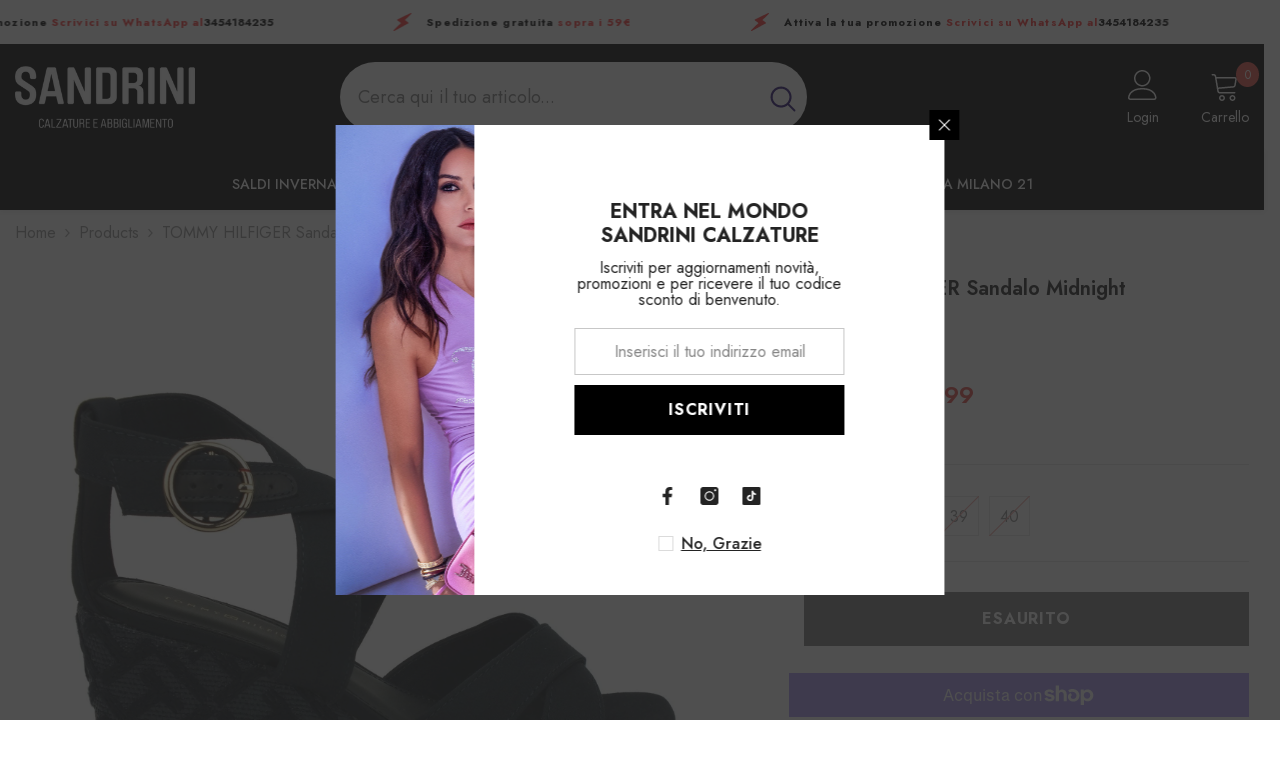

--- FILE ---
content_type: text/html; charset=utf-8
request_url: https://sandrinicalzature.it/products/tommy-hilfiger-sandalo-midnight-fw0fw02800
body_size: 109045
content:
<!doctype html><html class="no-js" lang="it">
    <head>

      <!-- Meta Pixel Code -->
<script>
!function(f,b,e,v,n,t,s)
{if(f.fbq)return;n=f.fbq=function(){n.callMethod?
n.callMethod.apply(n,arguments):n.queue.push(arguments)};
if(!f._fbq)f._fbq=n;n.push=n;n.loaded=!0;n.version='2.0';
n.queue=[];t=b.createElement(e);t.async=!0;
t.src=v;s=b.getElementsByTagName(e)[0];content_for_header
s.parentNode.insertBefore(t,s)}(window, document,'script',
'https://connect.facebook.net/en_US/fbevents.js');
fbq('init', '1806380440160239');
fbq('track', 'PageView');
</script>
<noscript><img height="1" width="1" style="display:none"
src="https://www.facebook.com/tr?id=1806380440160239&ev=PageView&noscript=1"
/></noscript>
<!-- End Meta Pixel Code -->
      
      <!-- Google tag (gtag.js) -->
<script async src="https://www.googletagmanager.com/gtag/js?id=AW-493163374">
</script>
<script>
  window.dataLayer = window.dataLayer || [];
  function gtag(){dataLayer.push(arguments);}
  gtag('js', new Date());

  gtag('config', 'AW-493163374');
</script>

      
      
      
	<!-- Added by AVADA SEO Suite -->
	<script>
  const avadaLightJsExclude = ['cdn.nfcube.com', 'assets/ecom.js', 'variant-title-king', 'linked_options_variants', 'smile-loader.js', 'smart-product-filter-search', 'rivo-loyalty-referrals', 'avada-cookie-consent', 'consentmo-gdpr', 'quinn'];
  const avadaLightJsInclude = ['https://www.googletagmanager.com/', 'https://connect.facebook.net/', 'https://business-api.tiktok.com/', 'https://static.klaviyo.com/'];
  window.AVADA_SPEED_BLACKLIST = avadaLightJsInclude.map(item => new RegExp(item, 'i'));
  window.AVADA_SPEED_WHITELIST = avadaLightJsExclude.map(item => new RegExp(item, 'i'));
</script>

<script>
  const isSpeedUpEnable = !1740126647866 || Date.now() < 1740126647866;
  if (isSpeedUpEnable) {
    const avadaSpeedUp=1;
    if(isSpeedUpEnable) {
  function _0x55aa(_0x575858,_0x2fd0be){const _0x30a92f=_0x1cb5();return _0x55aa=function(_0x4e8b41,_0xcd1690){_0x4e8b41=_0x4e8b41-(0xb5e+0xd*0x147+-0x1b1a);let _0x1c09f7=_0x30a92f[_0x4e8b41];return _0x1c09f7;},_0x55aa(_0x575858,_0x2fd0be);}(function(_0x4ad4dc,_0x42545f){const _0x5c7741=_0x55aa,_0x323f4d=_0x4ad4dc();while(!![]){try{const _0x588ea5=parseInt(_0x5c7741(0x10c))/(0xb6f+-0x1853+0xce5)*(-parseInt(_0x5c7741(0x157))/(-0x2363*0x1+0x1dd4+0x591*0x1))+-parseInt(_0x5c7741(0x171))/(0x269b+-0xeb+-0xf*0x283)*(parseInt(_0x5c7741(0x116))/(0x2e1+0x1*0x17b3+-0x110*0x19))+-parseInt(_0x5c7741(0x147))/(-0x1489+-0x312*0x6+0x26fa*0x1)+-parseInt(_0x5c7741(0xfa))/(-0x744+0x1*0xb5d+-0x413)*(-parseInt(_0x5c7741(0x102))/(-0x1e87+0x9e*-0x16+0x2c22))+parseInt(_0x5c7741(0x136))/(0x1e2d+0x1498+-0x1a3*0x1f)+parseInt(_0x5c7741(0x16e))/(0x460+0x1d96+0x3*-0xb4f)*(-parseInt(_0x5c7741(0xe3))/(-0x9ca+-0x1*-0x93f+0x1*0x95))+parseInt(_0x5c7741(0xf8))/(-0x1f73*0x1+0x6*-0x510+0x3dde);if(_0x588ea5===_0x42545f)break;else _0x323f4d['push'](_0x323f4d['shift']());}catch(_0x5d6d7e){_0x323f4d['push'](_0x323f4d['shift']());}}}(_0x1cb5,-0x193549+0x5dc3*-0x31+-0x2f963*-0x13),(function(){const _0x5cb2b4=_0x55aa,_0x23f9e9={'yXGBq':function(_0x237aef,_0x385938){return _0x237aef!==_0x385938;},'XduVF':function(_0x21018d,_0x56ff60){return _0x21018d===_0x56ff60;},'RChnz':_0x5cb2b4(0xf4)+_0x5cb2b4(0xe9)+_0x5cb2b4(0x14a),'TAsuR':function(_0xe21eca,_0x33e114){return _0xe21eca%_0x33e114;},'EvLYw':function(_0x1326ad,_0x261d04){return _0x1326ad!==_0x261d04;},'nnhAQ':_0x5cb2b4(0x107),'swpMF':_0x5cb2b4(0x16d),'plMMu':_0x5cb2b4(0xe8)+_0x5cb2b4(0x135),'PqBPA':function(_0x2ba85c,_0x35b541){return _0x2ba85c<_0x35b541;},'NKPCA':_0x5cb2b4(0xfc),'TINqh':function(_0x4116e3,_0x3ffd02,_0x2c8722){return _0x4116e3(_0x3ffd02,_0x2c8722);},'BAueN':_0x5cb2b4(0x120),'NgloT':_0x5cb2b4(0x14c),'ThSSU':function(_0xeb212a,_0x4341c1){return _0xeb212a+_0x4341c1;},'lDDHN':function(_0x4a1a48,_0x45ebfb){return _0x4a1a48 instanceof _0x45ebfb;},'toAYB':function(_0xcf0fa9,_0xf5fa6a){return _0xcf0fa9 instanceof _0xf5fa6a;},'VMiyW':function(_0x5300e4,_0x44e0f4){return _0x5300e4(_0x44e0f4);},'iyhbw':_0x5cb2b4(0x119),'zuWfR':function(_0x19c3e4,_0x4ee6e8){return _0x19c3e4<_0x4ee6e8;},'vEmrv':function(_0xd798cf,_0x5ea2dd){return _0xd798cf!==_0x5ea2dd;},'yxERj':function(_0x24b03b,_0x5aa292){return _0x24b03b||_0x5aa292;},'MZpwM':_0x5cb2b4(0x110)+_0x5cb2b4(0x109)+'pt','IeUHK':function(_0x5a4c7e,_0x2edf70){return _0x5a4c7e-_0x2edf70;},'Idvge':function(_0x3b526e,_0x36b469){return _0x3b526e<_0x36b469;},'qRwfm':_0x5cb2b4(0x16b)+_0x5cb2b4(0xf1),'CvXDN':function(_0x4b4208,_0x1db216){return _0x4b4208<_0x1db216;},'acPIM':function(_0x7d44b7,_0x3020d2){return _0x7d44b7(_0x3020d2);},'MyLMO':function(_0x22d4b2,_0xe7a6a0){return _0x22d4b2<_0xe7a6a0;},'boDyh':function(_0x176992,_0x346381,_0xab7fc){return _0x176992(_0x346381,_0xab7fc);},'ZANXD':_0x5cb2b4(0x10f)+_0x5cb2b4(0x12a)+_0x5cb2b4(0x142),'CXwRZ':_0x5cb2b4(0x123)+_0x5cb2b4(0x15f),'AuMHM':_0x5cb2b4(0x161),'KUuFZ':_0x5cb2b4(0xe6),'MSwtw':_0x5cb2b4(0x13a),'ERvPB':_0x5cb2b4(0x134),'ycTDj':_0x5cb2b4(0x15b),'Tvhir':_0x5cb2b4(0x154)},_0x469be1=_0x23f9e9[_0x5cb2b4(0x153)],_0x36fe07={'blacklist':window[_0x5cb2b4(0x11f)+_0x5cb2b4(0x115)+'T'],'whitelist':window[_0x5cb2b4(0x11f)+_0x5cb2b4(0x13e)+'T']},_0x26516a={'blacklisted':[]},_0x34e4a6=(_0x2be2f5,_0x25b3b2)=>{const _0x80dd2=_0x5cb2b4;if(_0x2be2f5&&(!_0x25b3b2||_0x23f9e9[_0x80dd2(0x13b)](_0x25b3b2,_0x469be1))&&(!_0x36fe07[_0x80dd2(0x170)]||_0x36fe07[_0x80dd2(0x170)][_0x80dd2(0x151)](_0xa5c7cf=>_0xa5c7cf[_0x80dd2(0x12b)](_0x2be2f5)))&&(!_0x36fe07[_0x80dd2(0x165)]||_0x36fe07[_0x80dd2(0x165)][_0x80dd2(0x156)](_0x4e2570=>!_0x4e2570[_0x80dd2(0x12b)](_0x2be2f5)))&&_0x23f9e9[_0x80dd2(0xf7)](avadaSpeedUp,0x5*0x256+-0x1*0x66c+-0x542+0.5)&&_0x2be2f5[_0x80dd2(0x137)](_0x23f9e9[_0x80dd2(0xe7)])){const _0x413c89=_0x2be2f5[_0x80dd2(0x16c)];return _0x23f9e9[_0x80dd2(0xf7)](_0x23f9e9[_0x80dd2(0x11e)](_0x413c89,-0x1deb*-0x1+0xf13+-0x2cfc),0x1176+-0x78b*0x5+0x1441);}return _0x2be2f5&&(!_0x25b3b2||_0x23f9e9[_0x80dd2(0xed)](_0x25b3b2,_0x469be1))&&(!_0x36fe07[_0x80dd2(0x170)]||_0x36fe07[_0x80dd2(0x170)][_0x80dd2(0x151)](_0x3d689d=>_0x3d689d[_0x80dd2(0x12b)](_0x2be2f5)))&&(!_0x36fe07[_0x80dd2(0x165)]||_0x36fe07[_0x80dd2(0x165)][_0x80dd2(0x156)](_0x26a7b3=>!_0x26a7b3[_0x80dd2(0x12b)](_0x2be2f5)));},_0x11462f=function(_0x42927f){const _0x346823=_0x5cb2b4,_0x5426ae=_0x42927f[_0x346823(0x159)+'te'](_0x23f9e9[_0x346823(0x14e)]);return _0x36fe07[_0x346823(0x170)]&&_0x36fe07[_0x346823(0x170)][_0x346823(0x156)](_0x107b0d=>!_0x107b0d[_0x346823(0x12b)](_0x5426ae))||_0x36fe07[_0x346823(0x165)]&&_0x36fe07[_0x346823(0x165)][_0x346823(0x151)](_0x1e7160=>_0x1e7160[_0x346823(0x12b)](_0x5426ae));},_0x39299f=new MutationObserver(_0x45c995=>{const _0x21802a=_0x5cb2b4,_0x3bc801={'mafxh':function(_0x6f9c57,_0x229989){const _0x9d39b1=_0x55aa;return _0x23f9e9[_0x9d39b1(0xf7)](_0x6f9c57,_0x229989);},'SrchE':_0x23f9e9[_0x21802a(0xe2)],'pvjbV':_0x23f9e9[_0x21802a(0xf6)]};for(let _0x333494=-0x7d7+-0x893+0x106a;_0x23f9e9[_0x21802a(0x158)](_0x333494,_0x45c995[_0x21802a(0x16c)]);_0x333494++){const {addedNodes:_0x1b685b}=_0x45c995[_0x333494];for(let _0x2f087=0x1f03+0x84b+0x1*-0x274e;_0x23f9e9[_0x21802a(0x158)](_0x2f087,_0x1b685b[_0x21802a(0x16c)]);_0x2f087++){const _0x4e5bac=_0x1b685b[_0x2f087];if(_0x23f9e9[_0x21802a(0xf7)](_0x4e5bac[_0x21802a(0x121)],-0x1f3a+-0x1*0x1b93+-0x3*-0x139a)&&_0x23f9e9[_0x21802a(0xf7)](_0x4e5bac[_0x21802a(0x152)],_0x23f9e9[_0x21802a(0xe0)])){const _0x5d9a67=_0x4e5bac[_0x21802a(0x107)],_0x3fb522=_0x4e5bac[_0x21802a(0x16d)];if(_0x23f9e9[_0x21802a(0x103)](_0x34e4a6,_0x5d9a67,_0x3fb522)){_0x26516a[_0x21802a(0x160)+'d'][_0x21802a(0x128)]([_0x4e5bac,_0x4e5bac[_0x21802a(0x16d)]]),_0x4e5bac[_0x21802a(0x16d)]=_0x469be1;const _0x1e52da=function(_0x2c95ff){const _0x359b13=_0x21802a;if(_0x3bc801[_0x359b13(0x118)](_0x4e5bac[_0x359b13(0x159)+'te'](_0x3bc801[_0x359b13(0x166)]),_0x469be1))_0x2c95ff[_0x359b13(0x112)+_0x359b13(0x150)]();_0x4e5bac[_0x359b13(0xec)+_0x359b13(0x130)](_0x3bc801[_0x359b13(0xe4)],_0x1e52da);};_0x4e5bac[_0x21802a(0x12d)+_0x21802a(0x163)](_0x23f9e9[_0x21802a(0xf6)],_0x1e52da),_0x4e5bac[_0x21802a(0x12c)+_0x21802a(0x131)]&&_0x4e5bac[_0x21802a(0x12c)+_0x21802a(0x131)][_0x21802a(0x11a)+'d'](_0x4e5bac);}}}}});_0x39299f[_0x5cb2b4(0x105)](document[_0x5cb2b4(0x10b)+_0x5cb2b4(0x16a)],{'childList':!![],'subtree':!![]});const _0x2910a9=/[|\\{}()\[\]^$+*?.]/g,_0xa9f173=function(..._0x1baa33){const _0x3053cc=_0x5cb2b4,_0x2e6f61={'mMWha':function(_0x158c76,_0x5c404b){const _0x25a05c=_0x55aa;return _0x23f9e9[_0x25a05c(0xf7)](_0x158c76,_0x5c404b);},'BXirI':_0x23f9e9[_0x3053cc(0x141)],'COGok':function(_0x421bf7,_0x55453a){const _0x4fd417=_0x3053cc;return _0x23f9e9[_0x4fd417(0x167)](_0x421bf7,_0x55453a);},'XLSAp':function(_0x193984,_0x35c446){const _0x5bbecf=_0x3053cc;return _0x23f9e9[_0x5bbecf(0xed)](_0x193984,_0x35c446);},'EygRw':function(_0xfbb69c,_0x21b15d){const _0xe5c840=_0x3053cc;return _0x23f9e9[_0xe5c840(0x104)](_0xfbb69c,_0x21b15d);},'xZuNx':_0x23f9e9[_0x3053cc(0x139)],'SBUaW':function(_0x5739bf,_0x2c2fab){const _0x42cbb1=_0x3053cc;return _0x23f9e9[_0x42cbb1(0x172)](_0x5739bf,_0x2c2fab);},'EAoTR':function(_0x123b29,_0x5b29bf){const _0x2828d2=_0x3053cc;return _0x23f9e9[_0x2828d2(0x11d)](_0x123b29,_0x5b29bf);},'cdYdq':_0x23f9e9[_0x3053cc(0x14e)],'WzJcf':_0x23f9e9[_0x3053cc(0xe2)],'nytPK':function(_0x53f733,_0x4ad021){const _0x4f0333=_0x3053cc;return _0x23f9e9[_0x4f0333(0x148)](_0x53f733,_0x4ad021);},'oUrHG':_0x23f9e9[_0x3053cc(0x14d)],'dnxjX':function(_0xed6b5f,_0x573f55){const _0x57aa03=_0x3053cc;return _0x23f9e9[_0x57aa03(0x15a)](_0xed6b5f,_0x573f55);}};_0x23f9e9[_0x3053cc(0x15d)](_0x1baa33[_0x3053cc(0x16c)],-0x1a3*-0x9+-0xf9*0xb+-0x407*0x1)?(_0x36fe07[_0x3053cc(0x170)]=[],_0x36fe07[_0x3053cc(0x165)]=[]):(_0x36fe07[_0x3053cc(0x170)]&&(_0x36fe07[_0x3053cc(0x170)]=_0x36fe07[_0x3053cc(0x170)][_0x3053cc(0x106)](_0xa8e001=>_0x1baa33[_0x3053cc(0x156)](_0x4a8a28=>{const _0x2e425b=_0x3053cc;if(_0x2e6f61[_0x2e425b(0x111)](typeof _0x4a8a28,_0x2e6f61[_0x2e425b(0x155)]))return!_0xa8e001[_0x2e425b(0x12b)](_0x4a8a28);else{if(_0x2e6f61[_0x2e425b(0xeb)](_0x4a8a28,RegExp))return _0x2e6f61[_0x2e425b(0x145)](_0xa8e001[_0x2e425b(0xdf)](),_0x4a8a28[_0x2e425b(0xdf)]());}}))),_0x36fe07[_0x3053cc(0x165)]&&(_0x36fe07[_0x3053cc(0x165)]=[..._0x36fe07[_0x3053cc(0x165)],..._0x1baa33[_0x3053cc(0xff)](_0x4e4c02=>{const _0x7c755c=_0x3053cc;if(_0x23f9e9[_0x7c755c(0xf7)](typeof _0x4e4c02,_0x23f9e9[_0x7c755c(0x141)])){const _0x932437=_0x4e4c02[_0x7c755c(0xea)](_0x2910a9,_0x23f9e9[_0x7c755c(0x16f)]),_0x34e686=_0x23f9e9[_0x7c755c(0xf0)](_0x23f9e9[_0x7c755c(0xf0)]('.*',_0x932437),'.*');if(_0x36fe07[_0x7c755c(0x165)][_0x7c755c(0x156)](_0x21ef9a=>_0x21ef9a[_0x7c755c(0xdf)]()!==_0x34e686[_0x7c755c(0xdf)]()))return new RegExp(_0x34e686);}else{if(_0x23f9e9[_0x7c755c(0x117)](_0x4e4c02,RegExp)){if(_0x36fe07[_0x7c755c(0x165)][_0x7c755c(0x156)](_0x5a3f09=>_0x5a3f09[_0x7c755c(0xdf)]()!==_0x4e4c02[_0x7c755c(0xdf)]()))return _0x4e4c02;}}return null;})[_0x3053cc(0x106)](Boolean)]));const _0x3eeb55=document[_0x3053cc(0x11b)+_0x3053cc(0x10e)](_0x23f9e9[_0x3053cc(0xf0)](_0x23f9e9[_0x3053cc(0xf0)](_0x23f9e9[_0x3053cc(0x122)],_0x469be1),'"]'));for(let _0xf831f7=-0x21aa+-0x1793+0x393d*0x1;_0x23f9e9[_0x3053cc(0x14b)](_0xf831f7,_0x3eeb55[_0x3053cc(0x16c)]);_0xf831f7++){const _0x5868cb=_0x3eeb55[_0xf831f7];_0x23f9e9[_0x3053cc(0x132)](_0x11462f,_0x5868cb)&&(_0x26516a[_0x3053cc(0x160)+'d'][_0x3053cc(0x128)]([_0x5868cb,_0x23f9e9[_0x3053cc(0x14d)]]),_0x5868cb[_0x3053cc(0x12c)+_0x3053cc(0x131)][_0x3053cc(0x11a)+'d'](_0x5868cb));}let _0xdf8cd0=-0x17da+0x2461+-0xc87*0x1;[..._0x26516a[_0x3053cc(0x160)+'d']][_0x3053cc(0x10d)](([_0x226aeb,_0x33eaa7],_0xe33bca)=>{const _0x2aa7bf=_0x3053cc;if(_0x2e6f61[_0x2aa7bf(0x143)](_0x11462f,_0x226aeb)){const _0x41da0d=document[_0x2aa7bf(0x11c)+_0x2aa7bf(0x131)](_0x2e6f61[_0x2aa7bf(0x127)]);for(let _0x6784c7=0xd7b+-0xaa5+-0x2d6;_0x2e6f61[_0x2aa7bf(0x164)](_0x6784c7,_0x226aeb[_0x2aa7bf(0xe5)][_0x2aa7bf(0x16c)]);_0x6784c7++){const _0x4ca758=_0x226aeb[_0x2aa7bf(0xe5)][_0x6784c7];_0x2e6f61[_0x2aa7bf(0x12f)](_0x4ca758[_0x2aa7bf(0x133)],_0x2e6f61[_0x2aa7bf(0x13f)])&&_0x2e6f61[_0x2aa7bf(0x145)](_0x4ca758[_0x2aa7bf(0x133)],_0x2e6f61[_0x2aa7bf(0x100)])&&_0x41da0d[_0x2aa7bf(0xe1)+'te'](_0x4ca758[_0x2aa7bf(0x133)],_0x226aeb[_0x2aa7bf(0xe5)][_0x6784c7][_0x2aa7bf(0x12e)]);}_0x41da0d[_0x2aa7bf(0xe1)+'te'](_0x2e6f61[_0x2aa7bf(0x13f)],_0x226aeb[_0x2aa7bf(0x107)]),_0x41da0d[_0x2aa7bf(0xe1)+'te'](_0x2e6f61[_0x2aa7bf(0x100)],_0x2e6f61[_0x2aa7bf(0x101)](_0x33eaa7,_0x2e6f61[_0x2aa7bf(0x126)])),document[_0x2aa7bf(0x113)][_0x2aa7bf(0x146)+'d'](_0x41da0d),_0x26516a[_0x2aa7bf(0x160)+'d'][_0x2aa7bf(0x162)](_0x2e6f61[_0x2aa7bf(0x13d)](_0xe33bca,_0xdf8cd0),-0x105d*0x2+0x1*-0xeaa+0x2f65),_0xdf8cd0++;}}),_0x36fe07[_0x3053cc(0x170)]&&_0x23f9e9[_0x3053cc(0xf3)](_0x36fe07[_0x3053cc(0x170)][_0x3053cc(0x16c)],0x10f2+-0x1a42+0x951)&&_0x39299f[_0x3053cc(0x15c)]();},_0x4c2397=document[_0x5cb2b4(0x11c)+_0x5cb2b4(0x131)],_0x573f89={'src':Object[_0x5cb2b4(0x14f)+_0x5cb2b4(0xfd)+_0x5cb2b4(0x144)](HTMLScriptElement[_0x5cb2b4(0xf9)],_0x23f9e9[_0x5cb2b4(0x14e)]),'type':Object[_0x5cb2b4(0x14f)+_0x5cb2b4(0xfd)+_0x5cb2b4(0x144)](HTMLScriptElement[_0x5cb2b4(0xf9)],_0x23f9e9[_0x5cb2b4(0xe2)])};document[_0x5cb2b4(0x11c)+_0x5cb2b4(0x131)]=function(..._0x4db605){const _0x1480b5=_0x5cb2b4,_0x3a6982={'KNNxG':function(_0x32fa39,_0x2a57e4,_0x3cc08f){const _0x5ead12=_0x55aa;return _0x23f9e9[_0x5ead12(0x169)](_0x32fa39,_0x2a57e4,_0x3cc08f);}};if(_0x23f9e9[_0x1480b5(0x13b)](_0x4db605[-0x4*-0x376+0x4*0x2f+-0xe94][_0x1480b5(0x140)+'e'](),_0x23f9e9[_0x1480b5(0x139)]))return _0x4c2397[_0x1480b5(0x114)](document)(..._0x4db605);const _0x2f091d=_0x4c2397[_0x1480b5(0x114)](document)(..._0x4db605);try{Object[_0x1480b5(0xf2)+_0x1480b5(0x149)](_0x2f091d,{'src':{..._0x573f89[_0x1480b5(0x107)],'set'(_0x3ae2bc){const _0x5d6fdc=_0x1480b5;_0x3a6982[_0x5d6fdc(0x129)](_0x34e4a6,_0x3ae2bc,_0x2f091d[_0x5d6fdc(0x16d)])&&_0x573f89[_0x5d6fdc(0x16d)][_0x5d6fdc(0x10a)][_0x5d6fdc(0x125)](this,_0x469be1),_0x573f89[_0x5d6fdc(0x107)][_0x5d6fdc(0x10a)][_0x5d6fdc(0x125)](this,_0x3ae2bc);}},'type':{..._0x573f89[_0x1480b5(0x16d)],'get'(){const _0x436e9e=_0x1480b5,_0x4b63b9=_0x573f89[_0x436e9e(0x16d)][_0x436e9e(0xfb)][_0x436e9e(0x125)](this);if(_0x23f9e9[_0x436e9e(0xf7)](_0x4b63b9,_0x469be1)||_0x23f9e9[_0x436e9e(0x103)](_0x34e4a6,this[_0x436e9e(0x107)],_0x4b63b9))return null;return _0x4b63b9;},'set'(_0x174ea3){const _0x1dff57=_0x1480b5,_0xa2fd13=_0x23f9e9[_0x1dff57(0x103)](_0x34e4a6,_0x2f091d[_0x1dff57(0x107)],_0x2f091d[_0x1dff57(0x16d)])?_0x469be1:_0x174ea3;_0x573f89[_0x1dff57(0x16d)][_0x1dff57(0x10a)][_0x1dff57(0x125)](this,_0xa2fd13);}}}),_0x2f091d[_0x1480b5(0xe1)+'te']=function(_0x5b0870,_0x8c60d5){const _0xab22d4=_0x1480b5;if(_0x23f9e9[_0xab22d4(0xf7)](_0x5b0870,_0x23f9e9[_0xab22d4(0xe2)])||_0x23f9e9[_0xab22d4(0xf7)](_0x5b0870,_0x23f9e9[_0xab22d4(0x14e)]))_0x2f091d[_0x5b0870]=_0x8c60d5;else HTMLScriptElement[_0xab22d4(0xf9)][_0xab22d4(0xe1)+'te'][_0xab22d4(0x125)](_0x2f091d,_0x5b0870,_0x8c60d5);};}catch(_0x5a9461){console[_0x1480b5(0x168)](_0x23f9e9[_0x1480b5(0xef)],_0x5a9461);}return _0x2f091d;};const _0x5883c5=[_0x23f9e9[_0x5cb2b4(0xfe)],_0x23f9e9[_0x5cb2b4(0x13c)],_0x23f9e9[_0x5cb2b4(0xf5)],_0x23f9e9[_0x5cb2b4(0x15e)],_0x23f9e9[_0x5cb2b4(0x138)],_0x23f9e9[_0x5cb2b4(0x124)]],_0x4ab8d2=_0x5883c5[_0x5cb2b4(0xff)](_0x439d08=>{return{'type':_0x439d08,'listener':()=>_0xa9f173(),'options':{'passive':!![]}};});_0x4ab8d2[_0x5cb2b4(0x10d)](_0x4d3535=>{const _0x3882ab=_0x5cb2b4;document[_0x3882ab(0x12d)+_0x3882ab(0x163)](_0x4d3535[_0x3882ab(0x16d)],_0x4d3535[_0x3882ab(0xee)],_0x4d3535[_0x3882ab(0x108)]);});}()));function _0x1cb5(){const _0x15f8e0=['ault','some','tagName','CXwRZ','wheel','BXirI','every','6lYvYYX','PqBPA','getAttribu','IeUHK','touchstart','disconnect','Idvge','ERvPB','/blocked','blackliste','keydown','splice','stener','SBUaW','whitelist','SrchE','toAYB','warn','boDyh','ement','script[typ','length','type','346347wGqEBH','NgloT','blacklist','33OVoYHk','zuWfR','toString','NKPCA','setAttribu','swpMF','230EEqEiq','pvjbV','attributes','mousemove','RChnz','beforescri','y.com/exte','replace','COGok','removeEven','EvLYw','listener','ZANXD','ThSSU','e="','defineProp','MyLMO','cdn.shopif','MSwtw','plMMu','XduVF','22621984JRJQxz','prototype','8818116NVbcZr','get','SCRIPT','ertyDescri','AuMHM','map','WzJcf','nytPK','7kiZatp','TINqh','VMiyW','observe','filter','src','options','n/javascri','set','documentEl','478083wuqgQV','forEach','torAll','Avada cann','applicatio','mMWha','preventDef','head','bind','D_BLACKLIS','75496skzGVx','lDDHN','mafxh','script','removeChil','querySelec','createElem','vEmrv','TAsuR','AVADA_SPEE','string','nodeType','qRwfm','javascript','Tvhir','call','oUrHG','xZuNx','push','KNNxG','ot lazy lo','test','parentElem','addEventLi','value','EAoTR','tListener','ent','acPIM','name','touchmove','ptexecute','6968312SmqlIb','includes','ycTDj','iyhbw','touchend','yXGBq','KUuFZ','dnxjX','D_WHITELIS','cdYdq','toLowerCas','BAueN','ad script','EygRw','ptor','XLSAp','appendChil','4975500NoPAFA','yxERj','erties','nsions','CvXDN','\$&','MZpwM','nnhAQ','getOwnProp'];_0x1cb5=function(){return _0x15f8e0;};return _0x1cb5();}
}
    class LightJsLoader{constructor(e){this.jQs=[],this.listener=this.handleListener.bind(this,e),this.scripts=["default","defer","async"].reduce(((e,t)=>({...e,[t]:[]})),{});const t=this;e.forEach((e=>window.addEventListener(e,t.listener,{passive:!0})))}handleListener(e){const t=this;return e.forEach((e=>window.removeEventListener(e,t.listener))),"complete"===document.readyState?this.handleDOM():document.addEventListener("readystatechange",(e=>{if("complete"===e.target.readyState)return setTimeout(t.handleDOM.bind(t),1)}))}async handleDOM(){this.suspendEvent(),this.suspendJQuery(),this.findScripts(),this.preloadScripts();for(const e of Object.keys(this.scripts))await this.replaceScripts(this.scripts[e]);for(const e of["DOMContentLoaded","readystatechange"])await this.requestRepaint(),document.dispatchEvent(new Event("lightJS-"+e));document.lightJSonreadystatechange&&document.lightJSonreadystatechange();for(const e of["DOMContentLoaded","load"])await this.requestRepaint(),window.dispatchEvent(new Event("lightJS-"+e));await this.requestRepaint(),window.lightJSonload&&window.lightJSonload(),await this.requestRepaint(),this.jQs.forEach((e=>e(window).trigger("lightJS-jquery-load"))),window.dispatchEvent(new Event("lightJS-pageshow")),await this.requestRepaint(),window.lightJSonpageshow&&window.lightJSonpageshow()}async requestRepaint(){return new Promise((e=>requestAnimationFrame(e)))}findScripts(){document.querySelectorAll("script[type=lightJs]").forEach((e=>{e.hasAttribute("src")?e.hasAttribute("async")&&e.async?this.scripts.async.push(e):e.hasAttribute("defer")&&e.defer?this.scripts.defer.push(e):this.scripts.default.push(e):this.scripts.default.push(e)}))}preloadScripts(){const e=this,t=Object.keys(this.scripts).reduce(((t,n)=>[...t,...e.scripts[n]]),[]),n=document.createDocumentFragment();t.forEach((e=>{const t=e.getAttribute("src");if(!t)return;const s=document.createElement("link");s.href=t,s.rel="preload",s.as="script",n.appendChild(s)})),document.head.appendChild(n)}async replaceScripts(e){let t;for(;t=e.shift();)await this.requestRepaint(),new Promise((e=>{const n=document.createElement("script");[...t.attributes].forEach((e=>{"type"!==e.nodeName&&n.setAttribute(e.nodeName,e.nodeValue)})),t.hasAttribute("src")?(n.addEventListener("load",e),n.addEventListener("error",e)):(n.text=t.text,e()),t.parentNode.replaceChild(n,t)}))}suspendEvent(){const e={};[{obj:document,name:"DOMContentLoaded"},{obj:window,name:"DOMContentLoaded"},{obj:window,name:"load"},{obj:window,name:"pageshow"},{obj:document,name:"readystatechange"}].map((t=>function(t,n){function s(n){return e[t].list.indexOf(n)>=0?"lightJS-"+n:n}e[t]||(e[t]={list:[n],add:t.addEventListener,remove:t.removeEventListener},t.addEventListener=(...n)=>{n[0]=s(n[0]),e[t].add.apply(t,n)},t.removeEventListener=(...n)=>{n[0]=s(n[0]),e[t].remove.apply(t,n)})}(t.obj,t.name))),[{obj:document,name:"onreadystatechange"},{obj:window,name:"onpageshow"}].map((e=>function(e,t){let n=e[t];Object.defineProperty(e,t,{get:()=>n||function(){},set:s=>{e["lightJS"+t]=n=s}})}(e.obj,e.name)))}suspendJQuery(){const e=this;let t=window.jQuery;Object.defineProperty(window,"jQuery",{get:()=>t,set(n){if(!n||!n.fn||!e.jQs.includes(n))return void(t=n);n.fn.ready=n.fn.init.prototype.ready=e=>{e.bind(document)(n)};const s=n.fn.on;n.fn.on=n.fn.init.prototype.on=function(...e){if(window!==this[0])return s.apply(this,e),this;const t=e=>e.split(" ").map((e=>"load"===e||0===e.indexOf("load.")?"lightJS-jquery-load":e)).join(" ");return"string"==typeof e[0]||e[0]instanceof String?(e[0]=t(e[0]),s.apply(this,e),this):("object"==typeof e[0]&&Object.keys(e[0]).forEach((n=>{delete Object.assign(e[0],{[t(n)]:e[0][n]})[n]})),s.apply(this,e),this)},e.jQs.push(n),t=n}})}}
new LightJsLoader(["keydown","mousemove","touchend","touchmove","touchstart","wheel"]);
  }
</script>

	<!-- /Added by AVADA SEO Suite -->
        <meta name="facebook-domain-verification" content="xfc5jaogop00a5a9w1x8ixwqfxmtyp" />
        <meta charset="utf-8">
        <meta http-equiv="X-UA-Compatible" content="IE=edge">
        <meta name="viewport" content="width=device-width,initial-scale=1">
        <meta name="theme-color" content="">
        <link rel="canonical" href="https://sandrinicalzature.it/products/tommy-hilfiger-sandalo-midnight-fw0fw02800">
        <link rel="canonical" href="https://sandrinicalzature.it/products/tommy-hilfiger-sandalo-midnight-fw0fw02800" canonical-shop-url="https://sandrinicalzature.it/"><link rel="shortcut icon" href="//sandrinicalzature.it/cdn/shop/files/logobg_5feb04b0-b8f7-4dce-a1d4-3985419ae298_32x32.png?v=1630544058" type="image/png"><link rel="preconnect" href="https://cdn.shopify.com" crossorigin>
        <title>Scopri TOMMY HILFIGER Sandalo Midnight FW0FW02800 al miglior prezzo online  &ndash; Sandrini Calzature e Abbigliamento</title><meta name="description" content="⚡️Acquista TOMMY HILFIGER Sandalo Midnight FW0FW02800 al miglior prezzo su Italia. Controlla le recensioni e acquista TOMMY HILFIGER Sandalo Midnight FW0FW02800 oggi ad un prezzo esclusivo.">

<meta property="og:site_name" content="Sandrini Calzature e Abbigliamento">
<meta property="og:url" content="https://sandrinicalzature.it/products/tommy-hilfiger-sandalo-midnight-fw0fw02800">
<meta property="og:title" content="TOMMY HILFIGER Sandalo Midnight FW0FW02800">
<meta property="og:type" content="product">
<meta property="og:description" content="Tipologia: SandaloColore: MidnightCOMPOSIZIONETomaia: Tessuto PelleInterno: TessutoSuola: GommaDETTAGLI PRODOTTOCollezione: Primavera EstatePuntale: ApertaTipo di tacco: Zeppa 10 Cm. / 4 Cm.Dettaglio: Zeppa TessutoChiusura: CinturinoFantasia: LogoCodice articolo: FW0FW02800"><meta property="og:image" content="http://sandrinicalzature.it/cdn/shop/products/tommy-hilfiger-sandalo-midnight-fw0fw02800-sandrini-calzature-e-abbigliamento-1.jpg?v=1714603286">
  <meta property="og:image:secure_url" content="https://sandrinicalzature.it/cdn/shop/products/tommy-hilfiger-sandalo-midnight-fw0fw02800-sandrini-calzature-e-abbigliamento-1.jpg?v=1714603286">
  <meta property="og:image:width" content="2000">
  <meta property="og:image:height" content="1500"><meta property="og:price:amount" content="79,99">
  <meta property="og:price:currency" content="EUR"><meta name="twitter:card" content="summary_large_image">
<meta name="twitter:title" content="TOMMY HILFIGER Sandalo Midnight FW0FW02800">
<meta name="twitter:description" content="Tipologia: SandaloColore: MidnightCOMPOSIZIONETomaia: Tessuto PelleInterno: TessutoSuola: GommaDETTAGLI PRODOTTOCollezione: Primavera EstatePuntale: ApertaTipo di tacco: Zeppa 10 Cm. / 4 Cm.Dettaglio: Zeppa TessutoChiusura: CinturinoFantasia: LogoCodice articolo: FW0FW02800">

        <script>
  const boostSDAssetFileURL = "\/\/sandrinicalzature.it\/cdn\/shop\/t\/29\/assets\/boost_sd_assets_file_url.gif?v=33432";
  window.boostSDAssetFileURL = boostSDAssetFileURL;

  if (window.boostSDAppConfig) {
    window.boostSDAppConfig.generalSettings.custom_js_asset_url = "//sandrinicalzature.it/cdn/shop/t/29/assets/boost-sd-custom.js?v=160962118398746674481753200255";
    window.boostSDAppConfig.generalSettings.custom_css_asset_url = "//sandrinicalzature.it/cdn/shop/t/29/assets/boost-sd-custom.aio.min.css?v=113866948044847943801753200253";
  }

  
</script>

        <script src="//searchanise-ef84.kxcdn.com/widgets/shopify/init.js?a=2e6b6Q0G0h"></script>
    <script>window.performance && window.performance.mark && window.performance.mark('shopify.content_for_header.start');</script><meta name="google-site-verification" content="fphKHc2qQfzwXkOb_gQB1HqXR3awF_JoWILQ73UwHxk">
<meta name="facebook-domain-verification" content="o1uymjf87rrrhsf0ye5950vdnxi4ye">
<meta id="shopify-digital-wallet" name="shopify-digital-wallet" content="/45297074326/digital_wallets/dialog">
<meta name="shopify-checkout-api-token" content="32251225905dcbaa0299c3708a8d46a9">
<meta id="in-context-paypal-metadata" data-shop-id="45297074326" data-venmo-supported="false" data-environment="production" data-locale="it_IT" data-paypal-v4="true" data-currency="EUR">
<link rel="alternate" hreflang="x-default" href="https://sandrinicalzature.it/products/tommy-hilfiger-sandalo-midnight-fw0fw02800">
<link rel="alternate" hreflang="it" href="https://sandrinicalzature.it/products/tommy-hilfiger-sandalo-midnight-fw0fw02800">
<link rel="alternate" hreflang="it-ES" href="https://es.sandrinicalzature.it/products/tommy-hilfiger-sandalo-midnight-fw0fw02800">
<link rel="alternate" hreflang="it-US" href="http://en.sandrinicalzature.it/products/tommy-hilfiger-sandalo-midnight-fw0fw02800">
<link rel="alternate" type="application/json+oembed" href="https://sandrinicalzature.it/products/tommy-hilfiger-sandalo-midnight-fw0fw02800.oembed">
<script async="async" src="/checkouts/internal/preloads.js?locale=it-IT"></script>
<link rel="preconnect" href="https://shop.app" crossorigin="anonymous">
<script async="async" src="https://shop.app/checkouts/internal/preloads.js?locale=it-IT&shop_id=45297074326" crossorigin="anonymous"></script>
<script id="apple-pay-shop-capabilities" type="application/json">{"shopId":45297074326,"countryCode":"IT","currencyCode":"EUR","merchantCapabilities":["supports3DS"],"merchantId":"gid:\/\/shopify\/Shop\/45297074326","merchantName":"Sandrini Calzature e Abbigliamento","requiredBillingContactFields":["postalAddress","email","phone"],"requiredShippingContactFields":["postalAddress","email","phone"],"shippingType":"shipping","supportedNetworks":["visa","maestro","masterCard","amex"],"total":{"type":"pending","label":"Sandrini Calzature e Abbigliamento","amount":"1.00"},"shopifyPaymentsEnabled":true,"supportsSubscriptions":true}</script>
<script id="shopify-features" type="application/json">{"accessToken":"32251225905dcbaa0299c3708a8d46a9","betas":["rich-media-storefront-analytics"],"domain":"sandrinicalzature.it","predictiveSearch":true,"shopId":45297074326,"locale":"it"}</script>
<script>var Shopify = Shopify || {};
Shopify.shop = "sandrinicalzature.myshopify.com";
Shopify.locale = "it";
Shopify.currency = {"active":"EUR","rate":"1.0"};
Shopify.country = "IT";
Shopify.theme = {"name":"Copia di Copia di [Avada Speed up] Thu, 02 May ...","id":185176719690,"schema_name":"Ella","schema_version":"6.5.5","theme_store_id":null,"role":"main"};
Shopify.theme.handle = "null";
Shopify.theme.style = {"id":null,"handle":null};
Shopify.cdnHost = "sandrinicalzature.it/cdn";
Shopify.routes = Shopify.routes || {};
Shopify.routes.root = "/";</script>
<script type="module">!function(o){(o.Shopify=o.Shopify||{}).modules=!0}(window);</script>
<script>!function(o){function n(){var o=[];function n(){o.push(Array.prototype.slice.apply(arguments))}return n.q=o,n}var t=o.Shopify=o.Shopify||{};t.loadFeatures=n(),t.autoloadFeatures=n()}(window);</script>
<script>
  window.ShopifyPay = window.ShopifyPay || {};
  window.ShopifyPay.apiHost = "shop.app\/pay";
  window.ShopifyPay.redirectState = null;
</script>
<script id="shop-js-analytics" type="application/json">{"pageType":"product"}</script>
<script defer="defer" async type="module" src="//sandrinicalzature.it/cdn/shopifycloud/shop-js/modules/v2/client.init-shop-cart-sync_CMJqCr78.it.esm.js"></script>
<script defer="defer" async type="module" src="//sandrinicalzature.it/cdn/shopifycloud/shop-js/modules/v2/chunk.common_Dcn2QxEd.esm.js"></script>
<script defer="defer" async type="module" src="//sandrinicalzature.it/cdn/shopifycloud/shop-js/modules/v2/chunk.modal_C0MPLyYd.esm.js"></script>
<script type="module">
  await import("//sandrinicalzature.it/cdn/shopifycloud/shop-js/modules/v2/client.init-shop-cart-sync_CMJqCr78.it.esm.js");
await import("//sandrinicalzature.it/cdn/shopifycloud/shop-js/modules/v2/chunk.common_Dcn2QxEd.esm.js");
await import("//sandrinicalzature.it/cdn/shopifycloud/shop-js/modules/v2/chunk.modal_C0MPLyYd.esm.js");

  window.Shopify.SignInWithShop?.initShopCartSync?.({"fedCMEnabled":true,"windoidEnabled":true});

</script>
<script>
  window.Shopify = window.Shopify || {};
  if (!window.Shopify.featureAssets) window.Shopify.featureAssets = {};
  window.Shopify.featureAssets['shop-js'] = {"shop-cart-sync":["modules/v2/client.shop-cart-sync_DSJNZbmo.it.esm.js","modules/v2/chunk.common_Dcn2QxEd.esm.js","modules/v2/chunk.modal_C0MPLyYd.esm.js"],"init-fed-cm":["modules/v2/client.init-fed-cm_B8rXoVJ9.it.esm.js","modules/v2/chunk.common_Dcn2QxEd.esm.js","modules/v2/chunk.modal_C0MPLyYd.esm.js"],"shop-toast-manager":["modules/v2/client.shop-toast-manager_C5ER3ZCd.it.esm.js","modules/v2/chunk.common_Dcn2QxEd.esm.js","modules/v2/chunk.modal_C0MPLyYd.esm.js"],"init-shop-cart-sync":["modules/v2/client.init-shop-cart-sync_CMJqCr78.it.esm.js","modules/v2/chunk.common_Dcn2QxEd.esm.js","modules/v2/chunk.modal_C0MPLyYd.esm.js"],"shop-button":["modules/v2/client.shop-button_lw8c-T_z.it.esm.js","modules/v2/chunk.common_Dcn2QxEd.esm.js","modules/v2/chunk.modal_C0MPLyYd.esm.js"],"init-windoid":["modules/v2/client.init-windoid_ZVn3nWO8.it.esm.js","modules/v2/chunk.common_Dcn2QxEd.esm.js","modules/v2/chunk.modal_C0MPLyYd.esm.js"],"shop-cash-offers":["modules/v2/client.shop-cash-offers_NVXbUQPY.it.esm.js","modules/v2/chunk.common_Dcn2QxEd.esm.js","modules/v2/chunk.modal_C0MPLyYd.esm.js"],"pay-button":["modules/v2/client.pay-button_TutHIYKX.it.esm.js","modules/v2/chunk.common_Dcn2QxEd.esm.js","modules/v2/chunk.modal_C0MPLyYd.esm.js"],"init-customer-accounts":["modules/v2/client.init-customer-accounts_CvovG_84.it.esm.js","modules/v2/client.shop-login-button_BFnx-o-o.it.esm.js","modules/v2/chunk.common_Dcn2QxEd.esm.js","modules/v2/chunk.modal_C0MPLyYd.esm.js"],"avatar":["modules/v2/client.avatar_BTnouDA3.it.esm.js"],"checkout-modal":["modules/v2/client.checkout-modal_BRq4Q6Hj.it.esm.js","modules/v2/chunk.common_Dcn2QxEd.esm.js","modules/v2/chunk.modal_C0MPLyYd.esm.js"],"init-shop-for-new-customer-accounts":["modules/v2/client.init-shop-for-new-customer-accounts_BkE1yo3U.it.esm.js","modules/v2/client.shop-login-button_BFnx-o-o.it.esm.js","modules/v2/chunk.common_Dcn2QxEd.esm.js","modules/v2/chunk.modal_C0MPLyYd.esm.js"],"init-customer-accounts-sign-up":["modules/v2/client.init-customer-accounts-sign-up_BcM4uZcr.it.esm.js","modules/v2/client.shop-login-button_BFnx-o-o.it.esm.js","modules/v2/chunk.common_Dcn2QxEd.esm.js","modules/v2/chunk.modal_C0MPLyYd.esm.js"],"init-shop-email-lookup-coordinator":["modules/v2/client.init-shop-email-lookup-coordinator_B3CRfAFT.it.esm.js","modules/v2/chunk.common_Dcn2QxEd.esm.js","modules/v2/chunk.modal_C0MPLyYd.esm.js"],"shop-follow-button":["modules/v2/client.shop-follow-button_CRnhbJfV.it.esm.js","modules/v2/chunk.common_Dcn2QxEd.esm.js","modules/v2/chunk.modal_C0MPLyYd.esm.js"],"shop-login-button":["modules/v2/client.shop-login-button_BFnx-o-o.it.esm.js","modules/v2/chunk.common_Dcn2QxEd.esm.js","modules/v2/chunk.modal_C0MPLyYd.esm.js"],"shop-login":["modules/v2/client.shop-login_Bouywukp.it.esm.js","modules/v2/chunk.common_Dcn2QxEd.esm.js","modules/v2/chunk.modal_C0MPLyYd.esm.js"],"lead-capture":["modules/v2/client.lead-capture_DujCTHEu.it.esm.js","modules/v2/chunk.common_Dcn2QxEd.esm.js","modules/v2/chunk.modal_C0MPLyYd.esm.js"],"payment-terms":["modules/v2/client.payment-terms_DDGgldMS.it.esm.js","modules/v2/chunk.common_Dcn2QxEd.esm.js","modules/v2/chunk.modal_C0MPLyYd.esm.js"]};
</script>
<script>(function() {
  var isLoaded = false;
  function asyncLoad() {
    if (isLoaded) return;
    isLoaded = true;
    var urls = ["https:\/\/chimpstatic.com\/mcjs-connected\/js\/users\/2584e6e94c1fa3e0306807b0f\/c54c6105e6879a37a0ccb39c2.js?shop=sandrinicalzature.myshopify.com","https:\/\/pixel.orichi.info\/Content\/orichipixel.min.js?v=638149549105007433\u0026shop=sandrinicalzature.myshopify.com","\/\/cdn.shopify.com\/proxy\/3a99b2f06fd9fb81e94684640fa620c2a10386ec890d2d38fe121c90e6a8e55f\/d1639lhkj5l89m.cloudfront.net\/js\/storefront\/uppromote.js?shop=sandrinicalzature.myshopify.com\u0026sp-cache-control=cHVibGljLCBtYXgtYWdlPTkwMA","https:\/\/s3.eu-west-1.amazonaws.com\/production-klarna-il-shopify-osm\/7bec47374bc1cb6b6338dfd4d69e7bffd4f4b70b\/sandrinicalzature.myshopify.com-1753202138786.js?shop=sandrinicalzature.myshopify.com","https:\/\/ecommplugins-scripts.trustpilot.com\/v2.1\/js\/header.min.js?settings=eyJrZXkiOiJVZlhjMVRTN2Z2WDJzaGp2IiwicyI6IiJ9\u0026v=2.5\u0026shop=sandrinicalzature.myshopify.com","https:\/\/ecommplugins-scripts.trustpilot.com\/v2.1\/js\/success.min.js?settings=eyJrZXkiOiJVZlhjMVRTN2Z2WDJzaGp2IiwicyI6IiIsInQiOlsib3JkZXJzL2Z1bGZpbGxlZCJdLCJ2IjoiIiwiYSI6IiJ9\u0026shop=sandrinicalzature.myshopify.com","https:\/\/ecommplugins-trustboxsettings.trustpilot.com\/sandrinicalzature.myshopify.com.js?settings=1756574615054\u0026shop=sandrinicalzature.myshopify.com"];
    for (var i = 0; i < urls.length; i++) {
      var s = document.createElement('script');
      if ((!1740126647866 || Date.now() < 1740126647866) &&
      (!window.AVADA_SPEED_BLACKLIST || window.AVADA_SPEED_BLACKLIST.some(pattern => pattern.test(s))) &&
      (!window.AVADA_SPEED_WHITELIST || window.AVADA_SPEED_WHITELIST.every(pattern => !pattern.test(s)))) s.type = 'lightJs'; else s.type = 'text/javascript';
      s.async = true;
      s.src = urls[i];
      var x = document.getElementsByTagName('script')[0];
      x.parentNode.insertBefore(s, x);
    }
  };
  if(window.attachEvent) {
    window.attachEvent('onload', asyncLoad);
  } else {
    window.addEventListener('load', asyncLoad, false);
  }
})();</script>
<script id="__st">var __st={"a":45297074326,"offset":3600,"reqid":"a5a0a1d2-3ae9-4ea1-bddd-f53a3608400e-1769705330","pageurl":"sandrinicalzature.it\/products\/tommy-hilfiger-sandalo-midnight-fw0fw02800","u":"9438eb25887c","p":"product","rtyp":"product","rid":5655458316438};</script>
<script>window.ShopifyPaypalV4VisibilityTracking = true;</script>
<script id="captcha-bootstrap">!function(){'use strict';const t='contact',e='account',n='new_comment',o=[[t,t],['blogs',n],['comments',n],[t,'customer']],c=[[e,'customer_login'],[e,'guest_login'],[e,'recover_customer_password'],[e,'create_customer']],r=t=>t.map((([t,e])=>`form[action*='/${t}']:not([data-nocaptcha='true']) input[name='form_type'][value='${e}']`)).join(','),a=t=>()=>t?[...document.querySelectorAll(t)].map((t=>t.form)):[];function s(){const t=[...o],e=r(t);return a(e)}const i='password',u='form_key',d=['recaptcha-v3-token','g-recaptcha-response','h-captcha-response',i],f=()=>{try{return window.sessionStorage}catch{return}},m='__shopify_v',_=t=>t.elements[u];function p(t,e,n=!1){try{const o=window.sessionStorage,c=JSON.parse(o.getItem(e)),{data:r}=function(t){const{data:e,action:n}=t;return t[m]||n?{data:e,action:n}:{data:t,action:n}}(c);for(const[e,n]of Object.entries(r))t.elements[e]&&(t.elements[e].value=n);n&&o.removeItem(e)}catch(o){console.error('form repopulation failed',{error:o})}}const l='form_type',E='cptcha';function T(t){t.dataset[E]=!0}const w=window,h=w.document,L='Shopify',v='ce_forms',y='captcha';let A=!1;((t,e)=>{const n=(g='f06e6c50-85a8-45c8-87d0-21a2b65856fe',I='https://cdn.shopify.com/shopifycloud/storefront-forms-hcaptcha/ce_storefront_forms_captcha_hcaptcha.v1.5.2.iife.js',D={infoText:'Protetto da hCaptcha',privacyText:'Privacy',termsText:'Termini'},(t,e,n)=>{const o=w[L][v],c=o.bindForm;if(c)return c(t,g,e,D).then(n);var r;o.q.push([[t,g,e,D],n]),r=I,A||(h.body.append(Object.assign(h.createElement('script'),{id:'captcha-provider',async:!0,src:r})),A=!0)});var g,I,D;w[L]=w[L]||{},w[L][v]=w[L][v]||{},w[L][v].q=[],w[L][y]=w[L][y]||{},w[L][y].protect=function(t,e){n(t,void 0,e),T(t)},Object.freeze(w[L][y]),function(t,e,n,w,h,L){const[v,y,A,g]=function(t,e,n){const i=e?o:[],u=t?c:[],d=[...i,...u],f=r(d),m=r(i),_=r(d.filter((([t,e])=>n.includes(e))));return[a(f),a(m),a(_),s()]}(w,h,L),I=t=>{const e=t.target;return e instanceof HTMLFormElement?e:e&&e.form},D=t=>v().includes(t);t.addEventListener('submit',(t=>{const e=I(t);if(!e)return;const n=D(e)&&!e.dataset.hcaptchaBound&&!e.dataset.recaptchaBound,o=_(e),c=g().includes(e)&&(!o||!o.value);(n||c)&&t.preventDefault(),c&&!n&&(function(t){try{if(!f())return;!function(t){const e=f();if(!e)return;const n=_(t);if(!n)return;const o=n.value;o&&e.removeItem(o)}(t);const e=Array.from(Array(32),(()=>Math.random().toString(36)[2])).join('');!function(t,e){_(t)||t.append(Object.assign(document.createElement('input'),{type:'hidden',name:u})),t.elements[u].value=e}(t,e),function(t,e){const n=f();if(!n)return;const o=[...t.querySelectorAll(`input[type='${i}']`)].map((({name:t})=>t)),c=[...d,...o],r={};for(const[a,s]of new FormData(t).entries())c.includes(a)||(r[a]=s);n.setItem(e,JSON.stringify({[m]:1,action:t.action,data:r}))}(t,e)}catch(e){console.error('failed to persist form',e)}}(e),e.submit())}));const S=(t,e)=>{t&&!t.dataset[E]&&(n(t,e.some((e=>e===t))),T(t))};for(const o of['focusin','change'])t.addEventListener(o,(t=>{const e=I(t);D(e)&&S(e,y())}));const B=e.get('form_key'),M=e.get(l),P=B&&M;t.addEventListener('DOMContentLoaded',(()=>{const t=y();if(P)for(const e of t)e.elements[l].value===M&&p(e,B);[...new Set([...A(),...v().filter((t=>'true'===t.dataset.shopifyCaptcha))])].forEach((e=>S(e,t)))}))}(h,new URLSearchParams(w.location.search),n,t,e,['guest_login'])})(!1,!0)}();</script>
<script integrity="sha256-4kQ18oKyAcykRKYeNunJcIwy7WH5gtpwJnB7kiuLZ1E=" data-source-attribution="shopify.loadfeatures" defer="defer" src="//sandrinicalzature.it/cdn/shopifycloud/storefront/assets/storefront/load_feature-a0a9edcb.js" crossorigin="anonymous"></script>
<script crossorigin="anonymous" defer="defer" src="//sandrinicalzature.it/cdn/shopifycloud/storefront/assets/shopify_pay/storefront-65b4c6d7.js?v=20250812"></script>
<script data-source-attribution="shopify.dynamic_checkout.dynamic.init">var Shopify=Shopify||{};Shopify.PaymentButton=Shopify.PaymentButton||{isStorefrontPortableWallets:!0,init:function(){window.Shopify.PaymentButton.init=function(){};var t=document.createElement("script");t.src="https://sandrinicalzature.it/cdn/shopifycloud/portable-wallets/latest/portable-wallets.it.js",t.type="module",document.head.appendChild(t)}};
</script>
<script data-source-attribution="shopify.dynamic_checkout.buyer_consent">
  function portableWalletsHideBuyerConsent(e){var t=document.getElementById("shopify-buyer-consent"),n=document.getElementById("shopify-subscription-policy-button");t&&n&&(t.classList.add("hidden"),t.setAttribute("aria-hidden","true"),n.removeEventListener("click",e))}function portableWalletsShowBuyerConsent(e){var t=document.getElementById("shopify-buyer-consent"),n=document.getElementById("shopify-subscription-policy-button");t&&n&&(t.classList.remove("hidden"),t.removeAttribute("aria-hidden"),n.addEventListener("click",e))}window.Shopify?.PaymentButton&&(window.Shopify.PaymentButton.hideBuyerConsent=portableWalletsHideBuyerConsent,window.Shopify.PaymentButton.showBuyerConsent=portableWalletsShowBuyerConsent);
</script>
<script>
  function portableWalletsCleanup(e){e&&e.src&&console.error("Failed to load portable wallets script "+e.src);var t=document.querySelectorAll("shopify-accelerated-checkout .shopify-payment-button__skeleton, shopify-accelerated-checkout-cart .wallet-cart-button__skeleton"),e=document.getElementById("shopify-buyer-consent");for(let e=0;e<t.length;e++)t[e].remove();e&&e.remove()}function portableWalletsNotLoadedAsModule(e){e instanceof ErrorEvent&&"string"==typeof e.message&&e.message.includes("import.meta")&&"string"==typeof e.filename&&e.filename.includes("portable-wallets")&&(window.removeEventListener("error",portableWalletsNotLoadedAsModule),window.Shopify.PaymentButton.failedToLoad=e,"loading"===document.readyState?document.addEventListener("DOMContentLoaded",window.Shopify.PaymentButton.init):window.Shopify.PaymentButton.init())}window.addEventListener("error",portableWalletsNotLoadedAsModule);
</script>

<script type="module" src="https://sandrinicalzature.it/cdn/shopifycloud/portable-wallets/latest/portable-wallets.it.js" onError="portableWalletsCleanup(this)" crossorigin="anonymous"></script>
<script nomodule>
  document.addEventListener("DOMContentLoaded", portableWalletsCleanup);
</script>

<link id="shopify-accelerated-checkout-styles" rel="stylesheet" media="screen" href="https://sandrinicalzature.it/cdn/shopifycloud/portable-wallets/latest/accelerated-checkout-backwards-compat.css" crossorigin="anonymous">
<style id="shopify-accelerated-checkout-cart">
        #shopify-buyer-consent {
  margin-top: 1em;
  display: inline-block;
  width: 100%;
}

#shopify-buyer-consent.hidden {
  display: none;
}

#shopify-subscription-policy-button {
  background: none;
  border: none;
  padding: 0;
  text-decoration: underline;
  font-size: inherit;
  cursor: pointer;
}

#shopify-subscription-policy-button::before {
  box-shadow: none;
}

      </style>
<script id="sections-script" data-sections="header-navigation-vertical-menu,header-mobile" defer="defer" src="//sandrinicalzature.it/cdn/shop/t/29/compiled_assets/scripts.js?v=33432"></script>
<script>window.performance && window.performance.mark && window.performance.mark('shopify.content_for_header.end');</script>
        <style>@import url('https://fonts.googleapis.com/css?family=Jost:300,300i,400,400i,500,500i,600,600i,700,700i,800,800i&display=swap');
                :root {
        --font-family-1: Jost;
        --font-family-2: Jost;

        /* Settings Body */--font-body-family: Jost;--font-body-size: 16px;--font-body-weight: 400;--body-line-height: 16px;--body-letter-spacing: 0;

        /* Settings Heading */--font-heading-family: Jost;--font-heading-size: 24px;--font-heading-weight: 700;--font-heading-style: normal;--heading-line-height: 24px;--heading-letter-spacing: 0;--heading-text-transform: capitalize;--heading-border-height: 1px;

        /* Menu Lv1 */--font-menu-lv1-family: Jost;--font-menu-lv1-size: 14px;--font-menu-lv1-weight: 500;--menu-lv1-line-height: 24px;--menu-lv1-letter-spacing: 0;--menu-lv1-text-transform: uppercase;

        /* Menu Lv2 */--font-menu-lv2-family: Jost;--font-menu-lv2-size: 14px;--font-menu-lv2-weight: 400;--menu-lv2-line-height: 24px;--menu-lv2-letter-spacing: 0;--menu-lv2-text-transform: capitalize;

        /* Menu Lv3 */--font-menu-lv3-family: Jost;--font-menu-lv3-size: 14px;--font-menu-lv3-weight: 400;--menu-lv3-line-height: 24px;--menu-lv3-letter-spacing: 0;--menu-lv3-text-transform: capitalize;

        /* Mega Menu Lv2 */--font-mega-menu-lv2-family: Jost;--font-mega-menu-lv2-size: 14px;--font-mega-menu-lv2-weight: 500;--font-mega-menu-lv2-style: normal;--mega-menu-lv2-line-height: 22px;--mega-menu-lv2-letter-spacing: 0;--mega-menu-lv2-text-transform: uppercase;

        /* Mega Menu Lv3 */--font-mega-menu-lv3-family: Jost;--font-mega-menu-lv3-size: 14px;--font-mega-menu-lv3-weight: 400;--mega-menu-lv3-line-height: 24px;--mega-menu-lv3-letter-spacing: 0;--mega-menu-lv3-text-transform: capitalize;

        /* Product Card Title */--product-title-font: Jost;--product-title-font-size : 16px;--product-title-font-weight : 400;--product-title-line-height: 20px;--product-title-letter-spacing: 0;--product-title-line-text : 2;--product-title-text-transform : capitalize;--product-title-margin-bottom: 10px;

        /* Product Card Vendor */--product-vendor-font: Jost;--product-vendor-font-size : 14px;--product-vendor-font-weight : 400;--product-vendor-font-style : normal;--product-vendor-line-height: 22px;--product-vendor-letter-spacing: 0;--product-vendor-text-transform : uppercase;--product-vendor-margin-bottom: 5px;--product-vendor-margin-top: 0px;

        /* Product Card Price */--product-price-font: Jost;--product-price-font-size : 16px;--product-price-font-weight : 600;--product-price-line-height: 22px;--product-price-letter-spacing: 0;--product-price-margin-top: 0px;--product-price-margin-bottom: 13px;

        /* Product Card Badge */--badge-font: Jost;--badge-font-size : 14px;--badge-font-weight : 400;--badge-text-transform : capitalize;--badge-letter-spacing: 0;--badge-line-height: 19px;--badge-border-radius: 2px;--badge-padding-top: 0px;--badge-padding-bottom: 0px;--badge-padding-left-right: 8px;--badge-postion-top: 0px;--badge-postion-left-right: 0px;

        /* Product Quickview */
        --product-quickview-font-size : 12px; --product-quickview-line-height: 23px; --product-quickview-border-radius: 1px; --product-quickview-padding-top: 0px; --product-quickview-padding-bottom: 0px; --product-quickview-padding-left-right: 7px; --product-quickview-sold-out-product: #e95144;--product-quickview-box-shadow: none;/* Blog Card Tile */--blog-title-font: Jost;--blog-title-font-size : 18px; --blog-title-font-weight : 700; --blog-title-line-height: 36px; --blog-title-letter-spacing: 0; --blog-title-text-transform : capitalize;

        /* Blog Card Info (Date, Author) */--blog-info-font: Jost;--blog-info-font-size : 12px; --blog-info-font-weight : 400; --blog-info-line-height: 22px; --blog-info-letter-spacing: 0; --blog-info-text-transform : none;

        /* Button 1 */--btn-1-font-family: Jost;--btn-1-font-size: 16px; --btn-1-font-weight: 700; --btn-1-text-transform: uppercase; --btn-1-line-height: 26px; --btn-1-letter-spacing: .05em; --btn-1-text-align: center; --btn-1-border-radius: 0px; --btn-1-border-width: 1px; --btn-1-border-style: solid; --btn-1-padding-top: 11px; --btn-1-padding-bottom: 11px; --btn-1-horizontal-length: 0px; --btn-1-vertical-length: 0px; --btn-1-blur-radius: 0px; --btn-1-spread: 0px;
        --btn-1-inset: ;/* Button 2 */--btn-2-font-family: Jost;--btn-2-font-size: 16px; --btn-2-font-weight: 700; --btn-2-text-transform: uppercase; --btn-2-line-height: 24px; --btn-2-letter-spacing: .05em; --btn-2-text-align: center; --btn-2-border-radius: 0px; --btn-2-border-width: 1px; --btn-2-border-style: solid; --btn-2-padding-top: 20px; --btn-2-padding-bottom: 20px; --btn-2-horizontal-length: 0px; --btn-2-vertical-length: 0px; --btn-2-blur-radius: 0px; --btn-2-spread: 0px;
        --btn-2-inset: ;/* Button 3 */--btn-3-font-family: Jost;--btn-3-font-size: 16px; --btn-3-font-weight: 600; --btn-3-text-transform: uppercase; --btn-3-line-height: 24px; --btn-3-letter-spacing: .05em; --btn-3-text-align: center; --btn-3-border-radius: 0px; --btn-3-border-width: 1px; --btn-3-border-style: solid; --btn-3-padding-top: 11px; --btn-3-padding-bottom: 8px; --btn-3-horizontal-length: 0px; --btn-3-vertical-length: 0px; --btn-3-blur-radius: 0px; --btn-3-spread: 0px;
        --btn-3-inset: ;/* Footer Heading */--footer-heading-font-family: Jost;--footer-heading-font-size : 18px; --footer-heading-font-weight : 700; --footer-heading-line-height : 22px; --footer-heading-letter-spacing : 0; --footer-heading-text-transform : none;

        /* Footer Link */--footer-link-font-family: Jost;--footer-link-font-size : 16px; --footer-link-font-weight : ; --footer-link-line-height : 34px; --footer-link-letter-spacing : 0; --footer-link-text-transform : capitalize;

        /* Page Title */--font-page-title-family: Jost;--font-page-title-size: 24px; --font-page-title-weight: 400; --font-page-title-style: normal; --page-title-line-height: 20px; --page-title-letter-spacing: .02em; --page-title-text-transform: uppercase;

        /* Font Product Tab Title */
        --font-tab-type-1: Jost; --font-tab-type-2: Jost;

        /* Text Size */
        --text-size-font-size : 12px; --text-size-font-weight : 400; --text-size-line-height : 22px; --text-size-letter-spacing : 0; --text-size-text-transform : uppercase; --text-size-color : #787878;

        /* Font Weight */
        --font-weight-normal: 400; --font-weight-medium: 500; --font-weight-semibold: 600; --font-weight-bold: 700; --font-weight-bolder: 800; --font-weight-black: 900;

        /* Radio Button */
        --form-label-checkbox-before-bg: #fff; --form-label-checkbox-before-border: #cecece; --form-label-checkbox-before-bg-checked: #000;

        /* Conatiner */
        --body-custom-width-container: 1800px;

        /* Layout Boxed */
        --color-background-layout-boxed: rgba(0,0,0,0);/* Arrow */
        --position-horizontal-slick-arrow: ;

        /* General Color*/
        --color-text: #232323; --color-text2: #969696; --color-global: #232323; --color-white: #FFFFFF; --color-grey: #868686; --color-black: #202020; --color-base-text-rgb: 35, 35, 35; --color-base-text2-rgb: 150, 150, 150; --color-background: #ffffff; --color-background-rgb: 255, 255, 255; --color-background-overylay: rgba(255, 255, 255, 0.9); --color-base-accent-text: ; --color-base-accent-1: ; --color-base-accent-2: ; --color-link: #232323; --color-link-hover: #232323; --color-error: #D93333; --color-error-bg: #FCEEEE; --color-success: #5A5A5A; --color-success-bg: #DFF0D8; --color-info: #202020; --color-info-bg: #FFF2DD; --color-link-underline: rgba(35, 35, 35, 0.5); --color-breadcrumb: #999999; --colors-breadcrumb-hover: #232323;--colors-breadcrumb-active: #999999; --border-global: #e6e6e6; --bg-global: #fafafa; --bg-planceholder: #fafafa; --color-warning: #fff; --bg-warning: #e0b252; --color-background-10 : #e9e9e9; --color-background-20 : #d3d3d3; --color-background-30 : #bdbdbd; --color-background-50 : #919191; --color-background-global : #919191;

        /* Arrow Color */
        --arrow-color: #232323; --arrow-background-color: #FFFFFF; --arrow-border-color: #232323;--arrow-color-hover: #ffffff;--arrow-background-color-hover: #232323;--arrow-border-color-hover: #232323;--arrow-width: 35px;--arrow-height: 35px;--arrow-size: 35px;--arrow-size-icon: 42px;--arrow-border-radius: 50%;--arrow-border-width: 1px;--arrow-width-half: -17px;

        /* Pagination Color */
        --pagination-item-color: #3c3c3c; --pagination-item-color-active: #3c3c3c; --pagination-item-bg-color: #fff;--pagination-item-bg-color-active: #fff;--pagination-item-border-color: #fff;--pagination-item-border-color-active: #3c3c3c;--pagination-arrow-color: #3c3c3c;--pagination-arrow-color-active: #3c3c3c;--pagination-arrow-bg-color: #fff;--pagination-arrow-bg-color-active: #fff;--pagination-arrow-border-color: #fff;--pagination-arrow-border-color-active: #fff;

        /* Dots Color */
        --dots-color: #3c3c3c;--dots-border-color: #707979;--dots-color-active: #ffffff;--dots-border-color-active: #505656;--dots-style2-background-opacity: #00000010;--dots-width: 5px;--dots-height: 5px;

        /* Button Color */
        --btn-1-color: #FFFFFF;--btn-1-bg: #000000;--btn-1-border: #000000;--btn-1-color-hover: #000000;--btn-1-bg-hover: #ffffff;--btn-1-border-hover: #000000;
        --btn-2-color: #000000;--btn-2-bg: #FFFFFF;--btn-2-border: #000000;--btn-2-color-hover: #FFFFFF;--btn-2-bg-hover: #000000;--btn-2-border-hover: #000000;
        --btn-3-color: #FFFFFF;--btn-3-bg: #e9514b;--btn-3-border: #e9514b;--btn-3-color-hover: #ffffff;--btn-3-bg-hover: #e9514b;--btn-3-border-hover: #e9514b;
        --anchor-transition: all ease .3s;--bg-white: #ffffff;--bg-black: #000000;--bg-grey: #808080;--icon: var(--color-text);--text-cart: #3c3c3c;--duration-short: 100ms;--duration-default: 350ms;--duration-long: 500ms;--form-input-bg: #ffffff;--form-input-border: #c7c7c7;--form-input-color: #232323;--form-input-placeholder: #868686;--form-label: #232323;

        --new-badge-color: #FFFFFF;--new-badge-bg: #232323;--sale-badge-color: #ffffff;--sale-badge-bg: #e74a45;--sold-out-badge-color: #ffffff;--sold-out-badge-bg: #c1c1c1;--custom-badge-color: #ffffff;--custom-badge-bg: #232323;--bundle-badge-color: #ffffff;--bundle-badge-bg: #232323;
        
        --product-title-color : #000000;--product-title-color-hover : #000000;--product-vendor-color : #969696;--product-price-color : #000000;--product-sale-price-color : #e74a45;--product-compare-price-color : #969696;--product-review-full-color : #ffb20d;--product-review-empty-color : #e6e6e6;

        --product-swatch-border : #cbcbcb;--product-swatch-border-active : #232323;--product-swatch-width : 40px;--product-swatch-height : 40px;--product-swatch-border-radius : 0px;--product-swatch-color-width : 40px;--product-swatch-color-height : 40px;--product-swatch-color-border-radius : 20px;

        --product-wishlist-color : #000000;--product-wishlist-bg : #fff;--product-wishlist-border : transparent;--product-wishlist-color-added : #ffffff;--product-wishlist-bg-added : #000000;--product-wishlist-border-added : transparent;--product-compare-color : #000000;--product-compare-bg : #FFFFFF;--product-compare-color-added : #D12442; --product-compare-bg-added : #FFFFFF; --product-hot-stock-text-color : #d62828; --product-quick-view-color : #0b0335; --product-cart-image-fit : contain; --product-title-variant-font-size: 16px;--product-quick-view-bg : #ffffff;--product-quick-view-bg-above-button: rgba(255, 255, 255, 0.7);--product-quick-view-color-hover : #0b0335;--product-quick-view-bg-hover : #ffffff;--product-action-color : #000000;--product-action-bg : #ffffff;--product-action-border : #000000;--product-action-color-hover : #ffffff;--product-action-bg-hover : #000000;--product-action-border-hover : #000000;

        /* Multilevel Category Filter */
        --color-label-multiLevel-categories: #232323;--bg-label-multiLevel-categories: #fff;--color-button-multiLevel-categories: #fff;--bg-button-multiLevel-categories: #ff8b21;--border-button-multiLevel-categories: #ff736b;--hover-color-button-multiLevel-categories: #fff;--hover-bg-button-multiLevel-categories: #ff8b21;--cart-item-bg : #ffffff;--cart-item-border : #e8e8e8;--cart-item-border-width : 1px;--cart-item-border-style : solid;--w-product-swatch-custom: 30px;--h-product-swatch-custom: 30px;--w-product-swatch-custom-mb: 20px;--h-product-swatch-custom-mb: 20px;--font-size-product-swatch-more: 12px;--swatch-border : #cbcbcb;--swatch-border-active : #232323;

        --variant-size: #232323;--variant-size-border: #e7e7e7;--variant-size-bg: #ffffff;--variant-size-hover: #ffffff;--variant-size-border-hover: #232323;--variant-size-bg-hover: #232323;--variant-bg : #ffffff; --variant-color : #232323; --variant-bg-active : #ffffff; --variant-color-active : #232323;

        --fontsize-text-social: 12px;
        --page-content-distance: 64px;--sidebar-content-distance: 40px;--button-transition-ease: cubic-bezier(.25,.46,.45,.94);

        /* Loading Spinner Color */
        --spinner-top-color: #fc0; --spinner-right-color: #4dd4c6; --spinner-bottom-color: #f00; --spinner-left-color: #f6f6f6;

        /* Product Card Marquee */
        --product-marquee-background-color: ;--product-marquee-text-color: #FFFFFF;--product-marquee-text-size: 14px;--product-marquee-text-mobile-size: 14px;--product-marquee-text-weight: 400;--product-marquee-text-transform: none;--product-marquee-text-style: italic;--product-marquee-speed: ; --product-marquee-line-height: calc(var(--product-marquee-text-mobile-size) * 1.5);
    }
</style>
        <link href="//sandrinicalzature.it/cdn/shop/t/29/assets/base.aio.min.css?v=15429212415929335221753200247" rel="stylesheet" type="text/css" media="all" />
<link href="//sandrinicalzature.it/cdn/shop/t/29/assets/animated.aio.min.css?v=161303598309256485831753200240" rel="stylesheet" type="text/css" media="all" />
<link href="//sandrinicalzature.it/cdn/shop/t/29/assets/component-card.aio.min.css?v=56629085838522400541753200298" rel="stylesheet" type="text/css" media="all" />
<link href="//sandrinicalzature.it/cdn/shop/t/29/assets/component-loading-overlay.aio.min.css?v=179561097559278365121753200385" rel="stylesheet" type="text/css" media="all" />
<link href="//sandrinicalzature.it/cdn/shop/t/29/assets/component-loading-banner.aio.min.css?v=175568052395728001361753200381" rel="stylesheet" type="text/css" media="all" />
<link href="//sandrinicalzature.it/cdn/shop/t/29/assets/component-quick-cart.aio.min.css?v=47110632452321752451753200452" rel="stylesheet" type="text/css" media="all" />
<link rel="stylesheet" href="//sandrinicalzature.it/cdn/shop/t/29/assets/vendor.aio.min.css?v=53969571678903866301753200629" media="print" onload="this.media='all'">
<noscript><link href="//sandrinicalzature.it/cdn/shop/t/29/assets/vendor.css?v=164616260963476715651753200630" rel="stylesheet" type="text/css" media="all" /></noscript>


	<link href="//sandrinicalzature.it/cdn/shop/t/29/assets/component-card-02.aio.min.css?v=77757339243797155071753200285" rel="stylesheet" type="text/css" media="all" />


<link href="//sandrinicalzature.it/cdn/shop/t/29/assets/component-predictive-search.aio.min.css?v=181158631269149276771753200421" rel="stylesheet" type="text/css" media="all" />
<link rel="stylesheet" href="//sandrinicalzature.it/cdn/shop/t/29/assets/component-newsletter.aio.min.css?v=174526196636461958041753200409" media="print" onload="this.media='all'">
<link rel="stylesheet" href="//sandrinicalzature.it/cdn/shop/t/29/assets/component-slider.aio.min.css?v=17691922629779243491753200483" media="print" onload="this.media='all'">
<link rel="stylesheet" href="//sandrinicalzature.it/cdn/shop/t/29/assets/component-list-social.aio.min.css?v=80362608557039505321753200379" media="print" onload="this.media='all'"><noscript><link href="//sandrinicalzature.it/cdn/shop/t/29/assets/component-newsletter.css?v=111617043413587308161753200410" rel="stylesheet" type="text/css" media="all" /></noscript>
<noscript><link href="//sandrinicalzature.it/cdn/shop/t/29/assets/component-slider.css?v=37888473738646685221753200484" rel="stylesheet" type="text/css" media="all" /></noscript>
<noscript><link href="//sandrinicalzature.it/cdn/shop/t/29/assets/component-list-social.css?v=102044711114163579551753200380" rel="stylesheet" type="text/css" media="all" /></noscript>

<style type="text/css">
	.nav-title-mobile {display: none;}.list-menu--disclosure{display: none;position: absolute;min-width: 100%;width: 22rem;background-color: var(--bg-white);box-shadow: 0 1px 4px 0 rgb(0 0 0 / 15%);padding: 5px 0 5px 20px;opacity: 0;visibility: visible;pointer-events: none;transition: opacity var(--duration-default) ease, transform var(--duration-default) ease;}.list-menu--disclosure-2{margin-left: calc(100% - 15px);z-index: 2;top: -5px;}.list-menu--disclosure:focus {outline: none;}.list-menu--disclosure.localization-selector {max-height: 18rem;overflow: auto;width: 10rem;padding: 0.5rem;}.js menu-drawer > details > summary::before, .js menu-drawer > details[open]:not(.menu-opening) > summary::before {content: '';position: absolute;cursor: default;width: 100%;height: calc(100vh - 100%);height: calc(var(--viewport-height, 100vh) - (var(--header-bottom-position, 100%)));top: 100%;left: 0;background: var(--color-foreground-50);opacity: 0;visibility: hidden;z-index: 2;transition: opacity var(--duration-default) ease,visibility var(--duration-default) ease;}menu-drawer > details[open] > summary::before {visibility: visible;opacity: 1;}.menu-drawer {position: absolute;transform: translateX(-100%);visibility: hidden;z-index: 3;left: 0;top: 100%;width: 100%;max-width: calc(100vw - 4rem);padding: 0;border: 0.1rem solid var(--color-background-10);border-left: 0;border-bottom: 0;background-color: var(--bg-white);overflow-x: hidden;}.js .menu-drawer {height: calc(100vh - 100%);height: calc(var(--viewport-height, 100vh) - (var(--header-bottom-position, 100%)));}.js details[open] > .menu-drawer, .js details[open] > .menu-drawer__submenu {transition: transform var(--duration-default) ease, visibility var(--duration-default) ease;}.no-js details[open] > .menu-drawer, .js details[open].menu-opening > .menu-drawer, details[open].menu-opening > .menu-drawer__submenu {transform: translateX(0);visibility: visible;}@media screen and (min-width: 750px) {.menu-drawer {width: 40rem;}.no-js .menu-drawer {height: auto;}}.menu-drawer__inner-container {position: relative;height: 100%;}.menu-drawer__navigation-container {display: grid;grid-template-rows: 1fr auto;align-content: space-between;overflow-y: auto;height: 100%;}.menu-drawer__navigation {padding: 0 0 5.6rem 0;}.menu-drawer__inner-submenu {height: 100%;overflow-x: hidden;overflow-y: auto;}.no-js .menu-drawer__navigation {padding: 0;}.js .menu-drawer__menu li {width: 100%;border-bottom: 1px solid #e6e6e6;overflow: hidden;}.menu-drawer__menu-item{line-height: var(--body-line-height);letter-spacing: var(--body-letter-spacing);padding: 10px 20px 10px 15px;cursor: pointer;display: flex;align-items: center;justify-content: space-between;}.menu-drawer__menu-item .label{display: inline-block;vertical-align: middle;font-size: calc(var(--font-body-size) - 4px);font-weight: var(--font-weight-normal);letter-spacing: var(--body-letter-spacing);height: 20px;line-height: 20px;margin: 0 0 0 10px;padding: 0 5px;text-transform: uppercase;text-align: center;position: relative;}.menu-drawer__menu-item .label:before{content: "";position: absolute;border: 5px solid transparent;top: 50%;left: -9px;transform: translateY(-50%);}.menu-drawer__menu-item > .icon{width: 24px;height: 24px;margin: 0 10px 0 0;}.menu-drawer__menu-item > .symbol {position: absolute;right: 20px;top: 50%;transform: translateY(-50%);display: flex;align-items: center;justify-content: center;font-size: 0;pointer-events: none;}.menu-drawer__menu-item > .symbol .icon{width: 14px;height: 14px;opacity: .6;}.menu-mobile-icon .menu-drawer__menu-item{justify-content: flex-start;}.no-js .menu-drawer .menu-drawer__menu-item > .symbol {display: none;}.js .menu-drawer__submenu {position: absolute;top: 0;width: 100%;bottom: 0;left: 0;background-color: var(--bg-white);z-index: 1;transform: translateX(100%);visibility: hidden;}.js .menu-drawer__submenu .menu-drawer__submenu {overflow-y: auto;}.menu-drawer__close-button {display: block;width: 100%;padding: 10px 15px;background-color: transparent;border: none;background: #f6f8f9;position: relative;}.menu-drawer__close-button .symbol{position: absolute;top: auto;left: 20px;width: auto;height: 22px;z-index: 10;display: flex;align-items: center;justify-content: center;font-size: 0;pointer-events: none;}.menu-drawer__close-button .icon {display: inline-block;vertical-align: middle;width: 18px;height: 18px;transform: rotate(180deg);}.menu-drawer__close-button .text{max-width: calc(100% - 50px);white-space: nowrap;overflow: hidden;text-overflow: ellipsis;display: inline-block;vertical-align: top;width: 100%;margin: 0 auto;}.no-js .menu-drawer__close-button {display: none;}.menu-drawer__utility-links {padding: 2rem;}.menu-drawer__account {display: inline-flex;align-items: center;text-decoration: none;padding: 1.2rem;margin-left: -1.2rem;font-size: 1.4rem;}.menu-drawer__account .icon-account {height: 2rem;width: 2rem;margin-right: 1rem;}.menu-drawer .list-social {justify-content: flex-start;margin-left: -1.25rem;margin-top: 2rem;}.menu-drawer .list-social:empty {display: none;}.menu-drawer .list-social__link {padding: 1.3rem 1.25rem;}

	/* Style General */
	.d-block{display: block}.d-inline-block{display: inline-block}.d-flex{display: flex}.d-none {display: none}.d-grid{display: grid}.ver-alg-mid {vertical-align: middle}.ver-alg-top{vertical-align: top}
	.flex-jc-start{justify-content:flex-start}.flex-jc-end{justify-content:flex-end}.flex-jc-center{justify-content:center}.flex-jc-between{justify-content:space-between}.flex-jc-stretch{justify-content:stretch}.flex-align-start{align-items: flex-start}.flex-align-center{align-items: center}.flex-align-end{align-items: flex-end}.flex-align-stretch{align-items:stretch}.flex-wrap{flex-wrap: wrap}.flex-nowrap{flex-wrap: nowrap}.fd-row{flex-direction:row}.fd-row-reverse{flex-direction:row-reverse}.fd-column{flex-direction:column}.fd-column-reverse{flex-direction:column-reverse}.fg-0{flex-grow:0}.fs-0{flex-shrink:0}.gap-15{gap:15px}.gap-30{gap:30px}.gap-col-30{column-gap:30px}
	.p-relative{position:relative}.p-absolute{position:absolute}.p-static{position:static}.p-fixed{position:fixed;}
	.zi-1{z-index:1}.zi-2{z-index:2}.zi-3{z-index:3}.zi-5{z-index:5}.zi-6{z-index:6}.zi-7{z-index:7}.zi-9{z-index:9}.zi-10{z-index:10}.zi-99{z-index:99} .zi-100{z-index:100} .zi-101{z-index:101}
	.top-0{top:0}.top-100{top:100%}.top-auto{top:auto}.left-0{left:0}.left-auto{left:auto}.right-0{right:0}.right-auto{right:auto}.bottom-0{bottom:0}
	.middle-y{top:50%;transform:translateY(-50%)}.middle-x{left:50%;transform:translateX(-50%)}
	.opacity-0{opacity:0}.opacity-1{opacity:1}
	.o-hidden{overflow:hidden}.o-visible{overflow:visible}.o-unset{overflow:unset}.o-x-hidden{overflow-x:hidden}.o-y-auto{overflow-y:auto;}
	.pt-0{padding-top:0}.pt-2{padding-top:2px}.pt-5{padding-top:5px}.pt-10{padding-top:10px}.pt-10-imp{padding-top:10px !important}.pt-12{padding-top:12px}.pt-16{padding-top:16px}.pt-20{padding-top:20px}.pt-24{padding-top:24px}.pt-30{padding-top:30px}.pt-32{padding-top:32px}.pt-36{padding-top:36px}.pt-48{padding-top:48px}.pb-0{padding-bottom:0}.pb-5{padding-bottom:5px}.pb-10{padding-bottom:10px}.pb-10-imp{padding-bottom:10px !important}.pb-12{padding-bottom:12px}.pb-15{padding-bottom:15px}.pb-16{padding-bottom:16px}.pb-18{padding-bottom:18px}.pb-20{padding-bottom:20px}.pb-24{padding-bottom:24px}.pb-32{padding-bottom:32px}.pb-40{padding-bottom:40px}.pb-48{padding-bottom:48px}.pb-50{padding-bottom:50px}.pb-80{padding-bottom:80px}.pb-84{padding-bottom:84px}.pr-0{padding-right:0}.pr-5{padding-right: 5px}.pr-10{padding-right:10px}.pr-20{padding-right:20px}.pr-24{padding-right:24px}.pr-30{padding-right:30px}.pr-36{padding-right:36px}.pr-80{padding-right:80px}.pl-0{padding-left:0}.pl-12{padding-left:12px}.pl-20{padding-left:20px}.pl-24{padding-left:24px}.pl-36{padding-left:36px}.pl-48{padding-left:48px}.pl-52{padding-left:52px}.pl-80{padding-left:80px}.p-zero{padding:0}
	.m-lr-auto{margin:0 auto}.m-zero{margin:0}.ml-auto{margin-left:auto}.ml-0{margin-left:0}.ml-5{margin-left:5px}.ml-15{margin-left:15px}.ml-20{margin-left:20px}.ml-30{margin-left:30px}.mr-auto{margin-right:auto}.mr-0{margin-right:0}.mr-5{margin-right:5px}.mr-10{margin-right:10px}.mr-20{margin-right:20px}.mr-30{margin-right:30px}.mt-0{margin-top: 0}.mt-10{margin-top: 10px}.mt-15{margin-top: 15px}.mt-20{margin-top: 20px}.mt-25{margin-top: 25px}.mt-30{margin-top: 30px}.mt-40{margin-top: 40px}.mt-45{margin-top: 45px}.mb-0{margin-bottom: 0}.mb-5{margin-bottom: 5px}.mb-10{margin-bottom: 10px}.mb-15{margin-bottom: 15px}.mb-18{margin-bottom: 18px}.mb-20{margin-bottom: 20px}.mb-30{margin-bottom: 30px}
	.h-0{height:0}.h-100{height:100%}.h-100v{height:100vh}.h-auto{height:auto}.mah-100{max-height:100%}.mih-15{min-height: 15px}.mih-none{min-height: unset}.lih-15{line-height: 15px}
	.w-50pc{width:50%}.w-100{width:100%}.w-100v{width:100vw}.maw-100{max-width:100%}.maw-300{max-width:300px}.maw-480{max-width: 480px}.maw-780{max-width: 780px}.w-auto{width:auto}.minw-auto{min-width: auto}.min-w-100{min-width: 100px}
	.float-l{float:left}.float-r{float:right}
	.b-zero{border:none}.br-50p{border-radius:50%}.br-zero{border-radius:0}.br-2{border-radius:2px}.bg-none{background: none}
	.stroke-w-0{stroke-width: 0px}.stroke-w-1h{stroke-width: 0.5px}.stroke-w-1{stroke-width: 1px}.stroke-w-3{stroke-width: 3px}.stroke-w-5{stroke-width: 5px}.stroke-w-7 {stroke-width: 7px}.stroke-w-10 {stroke-width: 10px}.stroke-w-12 {stroke-width: 12px}.stroke-w-15 {stroke-width: 15px}.stroke-w-20 {stroke-width: 20px}.stroke-w-25 {stroke-width: 25px}.stroke-w-30{stroke-width: 30px}.stroke-w-32 {stroke-width: 32px}.stroke-w-40 {stroke-width: 40px}
	.w-21{width: 21px}.w-23{width: 23px}.w-24{width: 24px}.h-22{height: 22px}.h-23{height: 23px}.h-24{height: 24px}.w-h-16{width: 16px;height: 16px}.w-h-17{width: 17px;height: 17px}.w-h-18 {width: 18px;height: 18px}.w-h-19{width: 19px;height: 19px}.w-h-20 {width: 20px;height: 20px}.w-h-21{width: 21px;height: 21px}.w-h-22 {width: 22px;height: 22px}.w-h-23{width: 23px;height: 23px}.w-h-24 {width: 24px;height: 24px}.w-h-25 {width: 25px;height: 25px}.w-h-26 {width: 26px;height: 26px}.w-h-27 {width: 27px;height: 27px}.w-h-28 {width: 28px;height: 28px}.w-h-29 {width: 29px;height: 29px}.w-h-30 {width: 30px;height: 30px}.w-h-31 {width: 31px;height: 31px}.w-h-32 {width: 32px;height: 32px}.w-h-33 {width: 33px;height: 33px}.w-h-34 {width: 34px;height: 34px}.w-h-35 {width: 35px;height: 35px}.w-h-36 {width: 36px;height: 36px}.w-h-37 {width: 37px;height: 37px}
	.txt-d-none{text-decoration:none}.txt-d-underline{text-decoration:underline}.txt-u-o-1{text-underline-offset: 1px}.txt-u-o-2{text-underline-offset: 2px}.txt-u-o-3{text-underline-offset: 3px}.txt-u-o-4{text-underline-offset: 4px}.txt-u-o-5{text-underline-offset: 5px}.txt-u-o-6{text-underline-offset: 6px}.txt-u-o-8{text-underline-offset: 8px}.txt-u-o-12{text-underline-offset: 12px}.txt-t-up{text-transform:uppercase}.txt-t-cap{text-transform:capitalize}
	.ft-0{font-size: 0}.ft-16{font-size: 16px}.ls-0{letter-spacing: 0}.ls-02{letter-spacing: 0.2em}.ls-05{letter-spacing: 0.5em}.ft-i{font-style: italic}
	.button-effect svg{transition: 0.3s}.button-effect:hover svg{transform: rotate(180deg)}
	.icon-effect:hover svg {transform: scale(1.15)}.icon-effect:hover .icon-search-1 {transform: rotate(-90deg) scale(1.15)}
	.link-effect > span:after {content: "";position: absolute;bottom: -2px;left: 0;height: 1px;width: 100%;transform: scaleX(0);transition: transform var(--duration-default) ease-out;transform-origin: right}
	.link-effect > span:hover:after{transform: scaleX(1);transform-origin: left}
	@media (min-width: 1025px){
		.pl-lg-80{padding-left:80px}.pr-lg-80{padding-right:80px}
	}
</style>
        <script src="//sandrinicalzature.it/cdn/shop/t/29/assets/vendor.js?v=37601539231953232631753200631" type="text/javascript"></script>
<script src="//sandrinicalzature.it/cdn/shop/t/29/assets/global.js?v=117862672264894816521753200545" type="text/javascript"></script>
<script src="//sandrinicalzature.it/cdn/shop/t/29/assets/lazysizes.min.js?v=122719776364282065531753200587" type="text/javascript"></script>
<!-- <script src="//sandrinicalzature.it/cdn/shop/t/29/assets/menu.js?v=49849284315874639661753200589" type="text/javascript"></script> --><script src="//sandrinicalzature.it/cdn/shop/t/29/assets/predictive-search.js?v=65687679455101800451753200593" defer="defer"></script>

<script>
    window.lazySizesConfig = window.lazySizesConfig || {};
    lazySizesConfig.loadMode = 1;
    window.lazySizesConfig.init = false;
    lazySizes.init();

    window.rtl_slick = false;
    window.mobile_menu = 'default';
    window.money_format = '<span class=transcy-money>€{{amount_with_comma_separator}}</span>';
    window.shop_currency = 'EUR';
    window.currencySymbol ="€";
    window.show_multiple_currencies = true;
    window.routes = {
        root: '',
        cart: '/cart',
        cart_add_url: '/cart/add',
        cart_change_url: '/cart/change',
        cart_update_url: '/cart/update',
        collection_all: '/collections/all',
        predictive_search_url: '/search/suggest',
        search_url: '/search'
    }; 
    window.button_load_more = {
        default: `Visualizza altro `,
        loading: `Loading...`,
        view_all: `View All Collection`,
        no_more: `No More Product`
    };
    window.after_add_to_cart = {
        type: 'quick_cart',
        message: `è stato aggiunto al tuo carrello`
    };
    window.variant_image_group_quick_view = false;
    window.quick_view = {
        show: false,
        show_mb: false
    };
    window.quick_shop = {
        show: true,
        see_details: `Vedi i dettagli completi`,
    };
    window.quick_cart = {
        show: true
    };
    window.cartStrings = {
        error: `There was an error while updating your cart. Please try again.`,
        quantityError: `You can only add [quantity] of this item to your cart.`,
        addProductOutQuantity: `You can only add [maxQuantity] of this product to your cart`,
        addProductOutQuantity2: `The quantity of this product is insufficient.`,
        cartErrorMessage: `Translation missing: it.sections.cart.cart_quantity_error_prefix`,
        soldoutText: `ESAURITO`,
        alreadyText: `all`,
        items: `articoli`,
        item: `item`,
    };
    window.variantStrings = {
        addToCart: `Aggiungi al carrello`,
        addingToCart: `Adding to cart...`,
        addedToCart: `Added to cart`,
        submit: `Iscriviti`,
        soldOut: `ESAURITO`,
        unavailable: `Unavailable`,
        soldOut_message: `This variant is sold out!`,
        unavailable_message: `This variant is unavailable!`,
        addToCart_message: `You must select at least one products to add!`,
        select: `Select Options`,
        preOrder: `Pre-Order`,
        add: `Aggiungi`,
        unavailable_with_option: `[value] (Unavailable)`,
        hide_variants_unavailable: false
    };
    window.inventory_text = {
        hotStock: `Hurry up! only [inventory] left`,
        hotStock2: `Please hurry! Only [inventory] left in stock`,
        warningQuantity: `Maximum quantity: [inventory]`,
        inStock: `In Stock`,
        outOfStock: `Out Of Stock`,
        manyInStock: `Many In Stock`,
        show_options: `Show Variants`,
        hide_options: `Hide Variants`,
        adding : `Adding`,
        thank_you : `Thank You`,
        add_more : `Add More`,
        cart_feedback : `Added`
    };
    
    
        window.notify_me = {
            show: false
        };
    
    
        window.ask_an_expert = {
            customer_name: "My Name",
            customer_mail: "My Mail",
            customer_phone: "My Phone",
            customer_message: "My Message",
            type_radio1: "Do You Need",
            type_radio2: "How would you like me to contact you?",
            subject: "Ask An Expert",
            label: "Shopify",
            success: "Thank you. We&#39;ve received your feedback and will respond shortly.",
            error_1: "Please use a valid email address, such as john@example.com.",
            error_2: "The field must be filled out before submitting this form."
        };
    
    window.compare = {
        show: false,
        add: `Add To Compare`,
        added: `Added To Compare`,
        message: `You must select at least two products to compare!`
    };
    window.wishlist = {
        show: false,
        add: `Aggiungi alla lista dei desideri`,
        added: `Added to wishlist`,
        empty: `No product is added to your wishlist`,
        continue_shopping: `Continua a fare acquisti`
    };
    window.pagination = {
        style: 2,
        next: `Next`,
        prev: `Prev`
    }
    window.review = {
        show: false,
        show_quick_view: true
    };
    window.countdown = {
        text: `Limited-Time Offers, End in:`,
        day: `D`,
        hour: `H`,
        min: `M`,
        sec: `S`,
        day_2: `Days`,
        hour_2: `Hours`,
        min_2: `Mins`,
        sec_2: `Secs`,
        days: `Days`,
        hours: `Hours`,
        mins: `Mins`,
        secs: `Secs`,
        d: `d`,
        h: `h`,
        m: `m`,
        s: `s`
    };
    window.customer_view = {
        text: `[number] customers are viewing this product`
    };

    
        window.arrows = {
            icon_next: `<button type="button" class="slick-next" aria-label="Next" role="button"><svg role="img" xmlns="http://www.w3.org/2000/svg" viewBox="0 0 24 24"><path d="M 7.75 1.34375 L 6.25 2.65625 L 14.65625 12 L 6.25 21.34375 L 7.75 22.65625 L 16.75 12.65625 L 17.34375 12 L 16.75 11.34375 Z"></path></svg></button>`,
            icon_prev: `<button type="button" class="slick-prev" aria-label="Previous" role="button"><svg role="img" xmlns="http://www.w3.org/2000/svg" viewBox="0 0 24 24"><path d="M 7.75 1.34375 L 6.25 2.65625 L 14.65625 12 L 6.25 21.34375 L 7.75 22.65625 L 16.75 12.65625 L 17.34375 12 L 16.75 11.34375 Z"></path></svg></button>`
        }
    

    window.dynamic_browser_title = {
        show: true,
        text: ''
    };
    
    window.show_more_btn_text = {
        show_more: `Visualizza altro `,
        show_less: `Show Less`,
        show_all: `Show All`,
    };

    function getCookie(cname) {
        let name = cname + "=";
        let decodedCookie = decodeURIComponent(document.cookie);
        let ca = decodedCookie.split(';');
        for(let i = 0; i <ca.length; i++) {
          let c = ca[i];
          while (c.charAt(0) == ' ') {
            c = c.substring(1);
          }
          if (c.indexOf(name) == 0) {
            return c.substring(name.length, c.length);
          }
        }
        return "";
    }
    
    const cookieAnnouncemenClosed = getCookie('announcement');
    window.announcementClosed = cookieAnnouncemenClosed === 'closed'
</script>
        <script>document.documentElement.className = document.documentElement.className.replace('no-js', 'js');</script><meta name="facebook-domain-verification" content="xfc5jaogop00a5a9w1x8ixwqfxmtyp" />
      <!-- Google Tag Manager -->
      <script>(function(w,d,s,l,i){w[l]=w[l]||[];w[l].push({'gtm.start':
      new Date().getTime(),event:'gtm.js'});var f=d.getElementsByTagName(s)[0],
      j=d.createElement(s),dl=l!='dataLayer'?'&l='+l:'';j.async=true;j.src=
      'https://www.googletagmanager.com/gtm.js?id='+i+dl;f.parentNode.insertBefore(j,f);
      })(window,document,'script','dataLayer','GTM-NF8CRBT');</script>
      <!-- End Google Tag Manager -->
      



<!-- BEGIN app block: shopify://apps/complianz-gdpr-cookie-consent/blocks/bc-block/e49729f0-d37d-4e24-ac65-e0e2f472ac27 -->

    
    

    
    
        <script>
            var sDomain = location.host;
            (function(){
                window.thirdPartyScriptDefinition = [
                    
                ]
            })();(()=>{
                var sDomain=location.host;
                const __useGoogleConsentMode =false;
                const __whiteListForConsentMode =[];
                const __dataLayerName ='';
                (()=>{var i={z:"thirdPartyScriptDefinition",o:"Shopify",c:"analytics",d:"publish",i:"src",l:"provider",p:"type_0",y:"type_1",f:"type_2",n:"true",a:"length",r:"detail",A:"Proxy",j:"setInterval",F:"clearInterval",g:"find",X:"filter",G:"forEach",H:"splice",Z:"hasOwnProperty",M:"addEventListener",u:"includes",h:"push",_:"cookie",P:"set",O:"get",s:"gtag",D:"ad_storage",I:"ad_user_data",T:"ad_personalization",b:"analytics_storage",x:"functionality_storage",C:"personalization_storage",L:"security_storage",R:"wait_for_update",k:"consent",U:"default",q:"ads_data_redaction",B:"google_consent_mode",J:"dataLayer",e:"granted",t:"denied",Q:"update",V:"GDPR_LC:userConsentSetting",W:1500,m:null},o={[i.D]:i.t,[i.I]:i.t,[i.T]:i.t,[i.b]:i.t,[i.x]:i.t,[i.C]:i.t,[i.L]:i.t,[i.R]:i.W};((a,l,t,f,p=[],c=t.J)=>{let y=function(r,e){return!!r[t.g](n=>!!n&&!!e&&n[t.i]&&e[t.i]&&n[t.i]===e[t.i]&&n[t._]===e[t._])},g=r=>f?!!p[t.g](e=>{if(typeof r[t.i]=="string")return r[t.i][t.u](e);if(typeof r[t.l]=="string")return r[t.l][t.u](e)}):!1,u=function(r){let e=[];for(let s=0;s<r[t.a];s++)r[s]||e[t.h](s);let n=r[t.a]-e[t.a];return e[t.G](s=>r[t.H](s,1)),n},d=[],h={[t.P]:(r,e,n,s)=>{let _=u(r);return e===t.a?r[t.a]=_:n!=null&&(y(r,n)||g(n)||(d[e]=n)),!0},[t.O]:(r,e)=>r[e]};if(a[t.z]=new a[t.A](d,h),f){a[c]=a[c]||[],a[t.s]=function(...n){a[c][t.h](n)},a[t.s](t.k,t.U,{...o}),a[t.s](t.P,t.q,!0);let r=a[t.j](()=>{!!a[t.o]&&!!a[t.o][t.c]&&!!a[t.o][t.c][t.d]&&(a[t.F](r),a[t.o][t.c][t.d](t.B,{...o}))},5),e=n=>{Date.now()-t.m<50||(t.m=Date.now(),o[t.D]=n[t.r][t.f][t.n]?t.e:t.t,o[t.I]=n[t.r][t.f][t.n]?t.e:t.t,o[t.T]=n[t.r][t.f][t.n]?t.e:t.t,o[t.b]=n[t.r][t.y][t.n]?t.e:t.t,o[t.x]=n[t.r][t.p][t.n]?t.e:t.t,o[t.C]=n[t.r][t.y][t.n]?t.e:t.t,o[t.L]=n[t.r][t.p][t.n]?t.e:t.t,a[t.s](t.k,t.Q,{...o}))};l[t.M](t.V,e)}})(window,document,i,__useGoogleConsentMode,__whiteListForConsentMode,__dataLayerName);})();
                const definitions = [];
                definitions.length > 0 && window.thirdPartyScriptDefinition.push(...definitions);
                window.BC_JSON_ObjectBypass={"__cfduid":{"description":"The _cfduid cookie helps Cloudflare detect malicious visitors to our Customers’ websites and minimizes blocking legitimate users.","path":"\/","domain":"","provider":"Cloudflare","type":"type_0","expires":"2592000","recommendation":"0","editable":"false","deletable":"false","set":"0","name":"__cfduid"},"_ab":{"description":"Used in connection with access to admin.","path":"\/","domain":"","provider":"Shopify","deletable":"false","expires":"86400","type":"type_0","recommendation":"0","editable":"false","set":"0","name":"_ab"},"_bc_c_set":{"description":"Used in connection with GDPR legal Cookie. Test 42!","path":"\/","domain":"","provider":"GDPR Legal Cookie","type":"type_0","expires":"5184000","recommendation":"0","editable":"false","deletable":"false","set":"0","optIn":true,"live":"1","ShopifyMinConsent":false,"name":"_bc_c_set","storefrontLanguage":"deutsch","backendLanguage":"deutsch","autoUpdate":true},"_landing_page":{"description":"Track landing pages.","path":"\/","domain":"","provider":"Shopify","expires":"1209600","recommendation":"1","set":"1","editable":"true","deletable":"false","type":"type_1","name":"_landing_page"},"_orig_referrer":{"description":"Used in connection with shopping cart.","path":"\/","domain":"","provider":"Shopify","expires":"1209600","recommendation":"1","set":"1","editable":"true","deletable":"false","type":"type_1","name":"_orig_referrer"},"_secure_session_id":{"description":"Used in connection with navigation through a storefront.","path":"\/","domain":"","provider":"Shopify","deletable":"false","expires":"2592000","type":"type_0","recommendation":"0","editable":"false","set":"0","name":"_secure_session_id"},"_shopify_country":{"description":"Used in connection with checkout.","path":"\/","domain":"","provider":"Shopify","deletable":"false","expires":"31536000","type":"type_0","recommendation":"0","editable":"false","set":"0","name":"_shopify_country"},"_shopify_d":{"description":"Shopify analytics.","path":"\/","domain":"","provider":"Shopify","deletable":"false","expires":"1209600","type":"type_1","recommendation":"1","editable":"true","set":"1","name":"_shopify_d"},"_shopify_evids":{"description":"Shopify analytics.","path":"\/","domain":"","provider":"Shopify","deletable":"false","expires":"0","type":"type_1","recommendation":"1","editable":"true","set":"1","name":"_shopify_evids"},"_shopify_fs":{"description":"Shopify analytics.","path":"\/","domain":"","provider":"Shopify","deletable":"false","expires":"1209600","type":"type_1","recommendation":"1","editable":"true","set":"1","name":"_shopify_fs"},"_shopify_ga":{"description":"Shopify and Google Analytics.","path":"\/","domain":"","provider":"Shopify","deletable":"false","expires":"0","type":"type_1","recommendation":"1","editable":"true","set":"1","name":"_shopify_ga"},"_shopify_m":{"description":"Used for managing customer privacy settings.","path":"\/","domain":"","provider":"Shopify","deletable":"false","expires":"31536000","type":"type_0","recommendation":"0","editable":"false","set":"0","name":"_shopify_m"},"_shopify_s":{"description":"Shopify analytics.","path":"\/","domain":"","provider":"Shopify","deletable":"false","expires":"1800","type":"type_1","recommendation":"1","editable":"true","set":"1","name":"_shopify_s"},"_shopify_sa_p":{"description":"Shopify analytics relating to marketing \u0026 referrals.","path":"\/","domain":"","provider":"Shopify","deletable":"false","expires":"1800","type":"type_1","recommendation":"1","editable":"true","set":"1","name":"_shopify_sa_p"},"_shopify_sa_t":{"description":"Shopify analytics relating to marketing \u0026 referrals.","path":"\/","domain":"","provider":"Shopify","deletable":"false","expires":"1800","type":"type_1","recommendation":"1","editable":"true","set":"1","name":"_shopify_sa_t"},"_shopify_tm":{"description":"Used for managing customer privacy settings.","path":"\/","domain":"","provider":"Shopify","deletable":"false","expires":"31536000","type":"type_0","recommendation":"0","editable":"false","set":"0","name":"_shopify_tm"},"_shopify_tw":{"description":"Used for managing customer privacy settings.","path":"\/","domain":"","provider":"Shopify","deletable":"false","expires":"31536000","type":"type_0","recommendation":"0","editable":"false","set":"0","name":"_shopify_tw"},"_shopify_y":{"description":"Shopify analytics.","path":"\/","domain":"","provider":"Shopify","deletable":"false","expires":"31536000","type":"type_1","recommendation":"1","editable":"true","set":"1","name":"_shopify_y"},"_storefront_u":{"description":"Used to facilitate updating customer account information.","path":"\/","domain":"","provider":"Shopify","deletable":"false","expires":"31536000","type":"type_0","recommendation":"0","editable":"false","set":"0","name":"_storefront_u"},"_tracking_consent":{"description":"For Shopify User Consent Tracking.","path":"\/","domain":"","provider":"Shopify","deletable":"false","expires":"31536000","type":"type_0","recommendation":"0","editable":"false","set":"0","name":"_tracking_consent"},"_y":{"description":"Shopify analytics.","path":"\/","domain":"","provider":"Shopify","deletable":"false","expires":"31536000","type":"type_1","recommendation":"1","editable":"true","set":"1","name":"_y"},"c":{"description":"Used in connection with shopping cart.","path":"\/","domain":"","provider":"Shopify","deletable":"false","expires":"31536000","type":"type_0","recommendation":"0","editable":"false","set":"0","name":"c"},"cart":{"description":"Used in connection with shopping cart.","path":"\/","domain":"","provider":"Shopify","deletable":"false","expires":"1209600","type":"type_0","recommendation":"0","editable":"false","set":"0","name":"cart"},"cart_currency":{"description":"Used in connection with cart and checkout.","path":"\/","domain":"","provider":"Shopify","deletable":"false","expires":"31536000","type":"type_0","recommendation":"0","editable":"false","set":"0","name":"cart_currency"},"cart_sig":{"description":"Used in connection with cart and checkout.","path":"\/","domain":"","provider":"Shopify","deletable":"false","expires":"1209600","type":"type_0","recommendation":"0","editable":"false","set":"0","name":"cart_sig"},"cart_ts":{"description":"Used in connection with cart and checkout.","path":"\/","domain":"","provider":"Shopify","deletable":"false","expires":"1209600","type":"type_0","recommendation":"0","editable":"false","set":"0","name":"cart_ts"},"cart_ver":{"description":"Used in connection with cart and checkout.","path":"\/","domain":"","provider":"Shopify","deletable":"false","expires":"1209600","type":"type_0","recommendation":"0","editable":"false","set":"0","name":"cart_ver"},"checkout":{"description":"Used in connection with cart and checkout.","path":"\/","domain":"","provider":"Shopify","deletable":"false","expires":"2592000","type":"type_0","recommendation":"0","editable":"false","set":"0","name":"checkout"},"checkout_session_lookup":{"description":"Used in connection with cart and checkout.","path":"\/","domain":"","provider":"Shopify","deletable":"false","expires":"2592000","type":"type_0","recommendation":"0","editable":"false","set":"0","name":"checkout_session_lookup"},"checkout_session_token_\u003c\u003cid\u003e\u003e":{"description":"Used in connection with cart and checkout.","path":"\/","domain":"","provider":"Shopify","deletable":"false","expires":"2592000","type":"type_0","recommendation":"0","editable":"false","set":"0","name":"checkout_session_token_\u003c\u003cid\u003e\u003e"},"checkout_token":{"description":"Used in connection with cart and checkout.","path":"\/","domain":"","provider":"Shopify","deletable":"false","expires":"31536000","type":"type_0","recommendation":"0","editable":"false","set":"0","name":"checkout_token"},"customer_auth_provider":{"description":"Shopify Analytics.","path":"\/","domain":"","provider":"Shopify","deletable":"false","expires":"0","type":"type_1","recommendation":"1","editable":"true","set":"1","name":"customer_auth_provider"},"customer_auth_session_created_at":{"description":"Shopify Analytics.","path":"\/","domain":"","provider":"Shopify","deletable":"false","expires":"0","type":"type_1","recommendation":"1","editable":"true","set":"1","name":"customer_auth_session_created_at"},"dynamic_checkout_shown_on_cart":{"description":"Used in connection with checkout.","path":"\/","domain":"","provider":"Shopify","deletable":"false","expires":"1800","type":"type_0","recommendation":"0","editable":"false","set":"0","name":"dynamic_checkout_shown_on_cart"},"identity-state":{"description":"Used in connection with customer authentication","path":"\/","domain":"","provider":"Shopify","deletable":"false","expires":"3600","type":"type_0","recommendation":"0","editable":"false","set":"0","name":"identity-state"},"identity-state-\u003c\u003cid\u003e\u003e":{"description":"Used in connection with customer authentication","path":"\/","domain":"","provider":"Shopify","deletable":"false","expires":"3600","type":"type_0","recommendation":"0","editable":"false","set":"0","name":"identity-state-\u003c\u003cid\u003e\u003e"},"identity_customer_account_number":{"description":"Used in connection with customer authentication","path":"\/","domain":"","provider":"Shopify","deletable":"false","expires":"7776000","type":"type_0","recommendation":"0","editable":"false","set":"0","name":"identity_customer_account_number"},"keep_alive":{"description":"Used in connection with buyer localization.","path":"\/","domain":"","provider":"Shopify","deletable":"false","expires":"1209600","type":"type_0","recommendation":"0","editable":"false","set":"0","name":"keep_alive"},"master_device_id":{"description":"Used in connection with merchant login.","path":"\/","domain":"","provider":"Shopify","deletable":"false","expires":"63072000","type":"type_0","recommendation":"0","editable":"false","set":"0","name":"master_device_id"},"previous_step":{"description":"Used in connection with checkout.","path":"\/","domain":"","provider":"Shopify","deletable":"false","expires":"31536000","type":"type_0","recommendation":"0","editable":"false","set":"0","name":"previous_step"},"remember_me":{"description":"Used in connection with checkout.","path":"\/","domain":"","provider":"Shopify","deletable":"false","expires":"31536000","type":"type_0","recommendation":"0","editable":"false","set":"0","name":"remember_me"},"secure_customer_sig":{"description":"Used in connection with customer login.","path":"\/","domain":"","provider":"Shopify","deletable":"false","expires":"31536000","type":"type_0","recommendation":"0","editable":"false","set":"0","name":"secure_customer_sig"},"shopify_pay":{"description":"Used in connection with checkout.","path":"\/","domain":"","provider":"Shopify","deletable":"false","expires":"31536000","type":"type_0","recommendation":"0","editable":"false","set":"0","name":"shopify_pay"},"shopify_pay_redirect":{"description":"Used in connection with checkout.","path":"\/","domain":"","provider":"Shopify","deletable":"false","expires":"31536000","type":"type_0","recommendation":"0","editable":"false","set":"0","name":"shopify_pay_redirect"},"source_name":{"description":"Used in combination with mobile apps to provide custom checkout behavior, when viewing a store from within a compatible mobile app.","path":"\/","domain":"","provider":"Shopify","deletable":"false","expires":"0","type":"type_0","recommendation":"0","editable":"false","set":"0","name":"source_name"},"storefront_digest":{"description":"Used in connection with customer login.","path":"\/","domain":"","provider":"Shopify","deletable":"false","expires":"31536000","type":"type_0","recommendation":"0","editable":"false","set":"0","name":"storefront_digest"},"tracked_start_checkout":{"description":"Shopify analytics relating to checkout.","path":"\/","domain":"","provider":"Shopify","expires":"1800","recommendation":"1","set":"1","editable":"true","deletable":"false","type":"type_1","name":"tracked_start_checkout"}};
                const permanentDomain = 'sandrinicalzature.myshopify.com';
                window.BC_GDPR_2ce3a13160348f524c8cc9={'google':[],'_bc_c_set':'customScript','customScriptsSRC':[]};
                var GDPR_LC_versionNr=202401311200;var GDPR_LC_ZLoad=function(){var defaultDefinition=[
                    // { "src": "facebook", "cookie": "fr", "provider": "facebook.com", "description": "", "expires": 7776000, "domain": "facebook.com", "declaration": 1, "group": "facebook" }, { "src": "facebook", "cookie": "_fbp", "provider": sDomain, "description": "", "expires": 7776000, "domain": sDomain, "declaration": 1, "group": "facebook" }, { "src": "google-analytics.com", "cookie": "_ga", "provider": sDomain, "description": "", "expires": 63072000, "domain": sDomain, "declaration": 1, "group": "google" }, { "src": "googletagmanager.com", "cookie": "_ga", "provider": sDomain, "description": "", "expires": 63072000, "domain": sDomain, "declaration": 1, "group": "google" }, { "src": "googletagmanager.com", "cookie": "_gid", "provider": sDomain, "description": "", "expires": 86400, "domain": sDomain, "declaration": 1, "group": "google" }, { "src": "googletagmanager.com", "cookie": "_gat", "provider": sDomain, "description": "", "expires": 86400, "domain": sDomain, "declaration": 1, "group": "google" }, { "src": "googleadservices.com", "cookie": "IDE", "provider": sDomain, "description": "", "expires": 63072000, "domain": sDomain, "declaration": 2, "group": "google Ads" }
                ]; if (window.thirdPartyScriptDefinition ===undefined) { window.thirdPartyScriptDefinition=[]; defaultDefinition.forEach(function (value) { window.thirdPartyScriptDefinition.push(value) }) } else { var exist=false; defaultDefinition.forEach(function (script) { window.thirdPartyScriptDefinition.forEach(function (value) { if (value.src ===script.src && value.cookie ===script.cookie) { exist=true } }); if (!exist) { window.thirdPartyScriptDefinition.push(script) } }) } (function polyfill(){if (!Array.from) { Array.from=(function(){var toStr=Object.prototype.toString; var isCallable=function (fn) { return typeof fn ==='function' || toStr.call(fn) ==='[object Function]' }; var toInteger=function (value) { var number=Number(value); if (isNaN(number)) { return 0 } if (number ===0 || !isFinite(number)) { return number } return (number > 0 ? 1 : -1) * Math.floor(Math.abs(number)) }; var maxSafeInteger=Math.pow(2, 53) - 1; var toLength=function (value) { var len=toInteger(value); return Math.min(Math.max(len, 0), maxSafeInteger) }; return function from(arrayLike) { var C=this; var items=Object(arrayLike); if (arrayLike ==null) { throw new TypeError('Array.from requires an array-like object - not null or undefined') } var mapFn=arguments.length > 1 ? arguments[1] : void undefined; var T; if (typeof mapFn !=='undefined') { if (!isCallable(mapFn)) { throw new TypeError('Array.from: when provided, the second argument must be a function') } if (arguments.length > 2) { T=arguments[2] } } var len=toLength(items.length); var A=isCallable(C) ? Object(new C(len)) : new Array(len); var k=0; var kValue; while (k < len) { kValue=items[k]; if (mapFn) { A[k]=typeof T ==='undefined' ? mapFn(kValue, k) : mapFn.call(T, kValue, k) } else { A[k]=kValue } k +=1 } A.length=len; return A } }()) } })(); var shopifyCookies={ '_s': !1, '_shopify_fs': !1, '_shopify_s': !1, '_shopify_y': !1, '_y': !1, '_shopify_sa_p': !1, '_shopify_sa_t': !1, '_shopify_uniq': !1, '_shopify_visit': !1, 'tracked_start_checkout': !1, 'bc_trekkie_fbp_custom': !1 }; function GDPR_LC_Token(){var getToken={ "tokenLength": 8, "ranToken": '', "randomize": function(){return Math.random().toString(32).substr(2) }, "generate": function(){while (this.ranToken.length <=this.tokenLength) { this.ranToken +=this.randomize() } this.ranToken=permanentDomain + Date.now() + this.ranToken; return btoa(this.ranToken) }, "get": function(){return this.generate() } }; return getToken.get() }; function getCookieValue(a) { var b=document.cookie.match('(^|;)\\s*' + a + '\\s*=\\s*([^;]+)'); return b ? b.pop() : false }; function loadCookieSettings(sessID) { return; var script=document.createElement('script'); script.src='https://cookieapp-staging.beeclever.app/get-cookie-setting?shopify_domain=permanentDomain&token=' + sessID; script.async=false; document.head.appendChild(script); script.addEventListener('load', function(){console.log('UserData loaded') }) };(function setUserCookieData(){window.GDPR_LC_Sess_ID_Name="GDPR_LC_SESS_ID"; window.GDPR_LC_Sess_ID=getCookieValue(window.GDPR_LC_Sess_ID_Name); if (window.GDPR_LC_Sess_ID) { loadCookieSettings(window.GDPR_LC_Sess_ID) } else { window.GDPR_LC_Sess_ID=GDPR_LC_Token() } })(); function setBC_GDPR_LEGAL_custom_cookies(){window['BC_GDPR_LEGAL_custom_cookies']=window['BC_GDPR_LEGAL_custom_cookies'] || {}; window['BC_GDPR_LEGAL_custom_cookies']['list']=window['BC_GDPR_LEGAL_custom_cookies']['list'] || {}; if ('GDPR_legal_cookie' in localStorage) { window['BC_GDPR_LEGAL_custom_cookies']['list']=JSON.parse(window.localStorage.getItem('GDPR_legal_cookie')) } };setBC_GDPR_LEGAL_custom_cookies(); (function(){var hasConsent=!1; Array.from(Object.keys(window['BC_GDPR_LEGAL_custom_cookies']['list'])).forEach(function (c) { if (shopifyCookies.hasOwnProperty(c) && window['BC_GDPR_LEGAL_custom_cookies']['list'][c].userSetting) { hasConsent=!0 } }); var wt=window.trekkie, ws=window.ShopifyAnalytics; if (!hasConsent && wt !==undefined) { wt=[], wt.integrations=wt.integrations || !0, ws=ws.lib=ws.meta=ws.meta.page={}, ws.lib.track=function(){} } })(); window.bc_tagManagerTasks={ "bc_tgm_aw": "google", "bc_tgm_gtm": "google", "bc_tgm_ua": "google", "bc_tgm_fbp": "facebook", "any": "any", "_bc_c_set": "customScript" }; var wl=whiteList=["recaptcha", "notifications.google"]; var GDPR_LC_scriptPath='gdpr-legal-cookie.beeclever.app'; if (window.GDPR_LC_Beta_activate !==undefined && window.GDPR_LC_Beta_activate) { GDPR_LC_scriptPath='cookieapp-staging.beeclever.app' } wl.push(GDPR_LC_scriptPath); var checkIsBlackListed=function (src) { setBC_GDPR_LEGAL_custom_cookies(); if (src ===null) { return null } if (!!window.TrustedScriptURL && src instanceof TrustedScriptURL) { src=src.toString() } var r=!1; for (var x=thirdPartyScriptDefinition.length - 1; x >=0; x--) { var bSrc=thirdPartyScriptDefinition[x]['src']; if (src.indexOf(bSrc) !==-1 && src.toLowerCase().indexOf('jquery') ===-1) { r=x } } wl.forEach(function (wSrc) { if (src.indexOf(wSrc) !==-1) { r=false } }); if (r !==false) { function getTCookieName(name, index) { var tCookieObject=thirdPartyScriptDefinition[index]; if (tCookieObject !==undefined) { var cookies=[]; thirdPartyScriptDefinition.forEach(function (cookie) { if (cookie['src'] ===tCookieObject['src']) { cookies.push(cookie) } }); var tCookieName=tCookieObject['cookie']; if (tCookieObject['domain'] !==document.location.host) { tCookieName=tCookieObject['cookie'] + '$%bc%$' + tCookieObject['domain'] } if (tCookieName ===name && tCookieObject['domain'] ===window['BC_GDPR_LEGAL_custom_cookies']['list'][name]['domain']) { if (window['BC_GDPR_LEGAL_custom_cookies']['list'][name]['userSetting']) { index=!1 } } cookies.forEach(function (cookie) { if (window['BC_GDPR_LEGAL_custom_cookies']['list'][cookie['cookie']] !==undefined && window['BC_GDPR_LEGAL_custom_cookies']['list'][cookie['cookie']]['userSetting']) { index=!1 } }); return index } return !1 };var cookieListKeys=Array.from(Object.keys(window['BC_GDPR_LEGAL_custom_cookies']['list'])); if (cookieListKeys.length > 0) { Array.from(Object.keys(window['BC_GDPR_LEGAL_custom_cookies']['list'])).forEach(function (cookieName) { r=getTCookieName(cookieName.toString(), r) }) } else { for (var x=thirdPartyScriptDefinition.length - 1; x >=0; x--) { var tCookie=thirdPartyScriptDefinition[x]; if (src.indexOf(tCookie['src']) !==-1) { r=tCookie['cookie'] + '$%bc%$' + tCookie['domain'] } } return r } } return r }; window.scriptElementsHidden=window.scriptElementsHidden || []; window.callbackFunc=function (elem, args) { for (var x=0; x < elem.length; x++) { if (elem[x] ===null || elem[x] ===undefined || elem[x]['nodeName'] ===undefined) { return } if (elem[x]['nodeName'].toLowerCase() =='script') { if (elem[x].hasAttribute('src')) { if (document.querySelector('[src="https://cookieapp-staging.beeclever.app/js/get-script.php"]') !==null) { elem[x]=document.createElement('script'); elem[x].setAttribute('bc_empty_script_tag', '') } var blackListed=checkIsBlackListed(elem[x].getAttribute('src')); var fName=!1; try { new Error() } catch (e) { var caller=e.stack.split('\n'); var x=0; for (; x < caller.length; x++) { caller[x]=caller[x].trim(); caller[x]=caller[x].replace('at ', ''); caller[x]=caller[x].substr(0, caller[x].indexOf(' ')); caller[x]=caller[x].replace('Array.', '') } for (; x >=0; x--) { if (caller[x] ==='ICS' && x > 0) { if (caller[x - 1] in window['BC_GDPR_LEGAL_custom_cookies']['list']) { fName=caller[x - 1] } } } } if (fName ===!1 && blackListed !==!1) { elem[x].setAttribute('type', 'javascript/blocked'); elem[x].setAttribute('cookie', blackListed) } else if (blackListed !==!0 && elem[x].getAttribute('type') ==='javascript/blocked') { elem[x].setAttribute('type', 'javascript') } if (fName) { elem[x].setAttribute("data-callerName", fName) } elem[x].setAttribute('src', elem[x].getAttribute('src')) } if (elem[x]['type'] =='javascript/blocked') { window.scriptElementsHidden.push(elem[x]); elem[x]=document.createElement('script'); elem[x].setAttribute('bc_empty_script_tag', '') } } } }; const appendChild=Element.prototype.appendChild, append=Element.prototype.append, replaceWith=Element.prototype.replaceWith, insertNode=Element.prototype.insertNode, insertBefore=Element.prototype.insertBefore; Element.prototype.appendChild=function(){const ctx=this; window.callbackFunc.call(ctx, arguments); return appendChild.apply(ctx, arguments) }; Element.prototype.append=function(){const ctx=this; window.callbackFunc.call(ctx, arguments); return append.apply(ctx, arguments) }; Element.prototype.replaceWith=function(){const ctx=this; window.callbackFunc.call(ctx, arguments); return replaceWith.apply(ctx, arguments) }; Element.prototype.insertNode=function(){const ctx=this; window.callbackFunc.call(ctx, arguments); return insertNode.apply(ctx, arguments) }; Element.prototype.insertBefore=function(){const ctx=this; window.callbackFunc.call(ctx, arguments); try { return insertBefore.apply(ctx, arguments) } catch (e) { arguments[1]=document.scripts[0]; return insertBefore.apply(ctx, arguments) } };};if (!window.msCrypto) { Array.from(document.head.querySelectorAll('[bc_empty_script_tag=""]')).forEach(function (script) { script.remove() })};if (window.GDPR_LC_ZLoad_loaded ===undefined) { GDPR_LC_ZLoad(); window.GDPR_LC_ZLoad_loaded=true}
            })();

            // window.thirdPartyScriptDefinition.push(
            //     { "src" : "analytics.js", "cookie" : "_shopify_fs", "provider" : "shopify.com", "description" : "", "expires" : 0, "domain" : sDomain, "declaration" : 1, "group" : "shopify" },
            //     { "src" : "doubleclick.net","cookie" : "_shopify_fs","provider" : "shopify.com","description" : "","expires" : 0,"domain" : sDomain,"declaration" : 1,"group" : "shopify" },
            //     { "src" : "trekkie", "cookie" : "_shopify_fs", "provider" : "shopify.com", "description" : "", "expires" : 0, "domain" : sDomain, "declaration" : 1, "group" : "shopify" },
            //     { "src" : "luckyorange", "cookie" : "_shopify_fs", "provider" : "shopify.com", "description" : "", "expires" : 0, "domain" : sDomain, "declaration" : 1, "group" : "shopify" },
            //     { "src" : "googletagmanager", "cookie" : "_gat", "provider" : "googletagmanager.com", "description" : "", "expires" : 0, "domain" : sDomain, "declaration" : 1, "group" : "googletagmanager" }
            // );

            var customCookies = {};
            function BC_GDPR_CustomScriptForShop () {
                return [
                    function testCookie () {
                        // your additional script
                    }
                    
                ];
            }

            // PRIOR BLOCKING FEATURE
            window.bc_settings_prior_blocking_enabled = false;

            /**
             * Initializes and injects CSS styles into the document to support iframe blocking.
             * Specifically, it adds styles to create a skeleton loader and to hide iframes that should be blocked.
             * The styles are added only if they haven't been added already.
             */
            function initializeStylesOfIframeBlocking() {
                // Dynamically add CSS styles
                if (!document.getElementById('bc-iframe-styles')) {
                    const style = document.createElement('style');
                    style.id = 'bc-iframe-styles';
                    style.innerHTML = `
                        .bc-iframe-skeleton {
                            position: absolute;
                            top: 0;
                            left: 0;
                            width: 100%;
                            height: 100%;
                            background: #f0f0f0;
                            display: flex;
                            align-items: center;
                            justify-content: center;

                        }

                        .bc-iframe-wrapper {
                            float: none;
                            clear: both;
                            width: 100%;
                            position: relative;
                            padding-bottom: 56.25%;
                            padding-top: 25px;
                            height: 0;
                        }

                        /* Ensure the iframe fills the container */
                        .bc-iframe-wrapper iframe {
                            position: absolute;
                            top: 0;
                            left: 0;
                            width: 100%;
                            height: 100%;
                            border: none;
                        }
                        iframe.bc-blocked {
                            display: none;
                        }
                        .bc-button {
                            background: linear-gradient(145deg, #000000, #1a1a1a);
                            color: white;
                            padding: 8px 10px;
                            border: none;
                            border-radius: 5px;
                            cursor: pointer;
                            font-size: 12px;
                            font-weight: bold;
                            box-shadow: 0 4px 6px rgba(0, 0, 0, 0.3),
                                        0 8px 10px rgba(0, 0, 0, 0.2),
                                        0 12px 20px rgba(0, 0, 0, 0.1);
                            text-shadow: 0 1px 3px rgba(0, 0, 0, 0.5);
                        }

                        .bc-button:hover {
                            background: linear-gradient(145deg, #1a1a1a, #000000);
                            box-shadow: 0 6px 8px rgba(0, 0, 0, 0.4),
                                        0 12px 14px rgba(0, 0, 0, 0.3),
                                        0 16px 24px rgba(0, 0, 0, 0.2);
                        }
                        .bc-svg {
                            width:50%;
                            height:50%;
                        }

                        @media (max-width: 767px) {
                            .bc-button  {
                                font-size: 1rem;
                            }

                            .bc-iframe-wrapper {
                                font-size: 1rem;
                            }
                            .bc-svg {
                                width:25%;
                                height:25%;
                            }
                            .bc-iframe-skeleton-text p {
                                font-size:1rem
                            }
                        }
                    `;
                    document.head.appendChild(style);
                }
            }

            /**
             * Initializes the blockable iframes and patterns used to identify them.
             * Sets up the blockable iframe categories and corresponding URL patterns that can be blocked.
             * Also converts wildcard patterns to regular expressions for matching.
             */
            const initializeBlockableIframes = () => {
                window._bc_blockable_iframes = new Map();
                window._bc_blockable_iframe_patterns = [];
                window._bc_blockable_iframes.set("preferences", [
                    {url: "google.com/recaptcha", serviceName: "Google Recaptcha"},
                    {url: "grecaptcha", serviceName: "Google Recaptcha"},
                    {url: "recaptcha.js", serviceName: "Google Recaptcha"},
                    {url: "recaptcha/api", serviceName: "Google Recaptcha"},
                    {url: "apis.google.com/js/platform.js", serviceName: "Google Recaptcha"},
                    {url: "cdn.livechatinc.com/tracking.js", serviceName: "Livechat"},
                ]);
                window._bc_blockable_iframes.set('analytics', [
                    {url: "vimeo.com", serviceName: "Vimeo"},
                    {url: "i.vimeocdn.com", serviceName: "Vimeo"},
                    {url: "google-analytics.com/ga.js", serviceName: "Google Analytics"},
                    {url: "www.google-analytics.com/analytics.js", serviceName: "Google Analytics"},
                    {url: "www.googletagmanager.com/gtag/js", serviceName: "Google Analytics"},
                    {url: "_getTracker", serviceName: "Google Analytics"},
                    {url: "apis.google.com/js/platform.js", serviceName: "Google Analytics"},
                    {url: "apis.google.com", serviceName: "Google Map"},
                    {url: "maps.google.it", serviceName: "Google Map"},
                    {url: "maps.google.de", serviceName: "Google Map"},
                    {url: "maps.google.com", serviceName: "Google Map"},
                    {url: "www.google.com/maps/embed", serviceName: "Google Map"},
                    {url: "google.com", serviceName: "Google Map"},
                    {url: "google.maps.", serviceName: "Google Maps"},
                    {url: "google.com/maps", serviceName: "Google Maps"},
                    {url: "apis.google.com", serviceName: "Google Maps"},
                    {url: "maps.google.de", serviceName: "Google Maps"},
                    {url: "fonts.googleapis.com", serviceName: "Google Fonts"},
                    {url: "ajax.googleapis.com/ajax/libs/webfont", serviceName: "Google Fonts"},
                    {url: "fonts.gstatic.com", serviceName: "Google Fonts"},
                    {url: "www.youtube.com", serviceName: "Youtube"},
                    {url: "www.youtube.com/iframe_api", serviceName: "Youtube"},
                    {url: "youtube.com", serviceName: "Youtube"},
                    {url: "youtube-nocookie.com", serviceName: "Youtube"},
                    {url: "youtu.be", serviceName: "Youtube"},
                    {url: "matomo.js", serviceName: "matomo"},
                    {url: "piwik.js", serviceName: "matomo"},
                    {url: "soundcloud.com/player", serviceName: "Sound Cloud"},
                    {url: "openstreetmap.org", serviceName: "Open Street Maps"},
                    {url: "videopress.com/videopress-iframe", serviceName: "VideoPress"},
                    {url: "videopress.com/embed", serviceName: "VideoPress"},
                    {url: "static.hotjar.com", serviceName: "Hotjar"},
                    {url: "open.spotify.com/embed", serviceName: "Spotify"},
                    {url: "js.hs-analytics.net", serviceName: "Hubspot"},
                    {url: "track.hubspot.com", serviceName: "Hubspot"},
                    {url: "assets.calendly.com", serviceName: "Calendly"},
                    {url: "calendly.com", serviceName: "Calendly"},
                    {url: "player.twitch.tv", serviceName: "Twitch"},
                    {url: "twitch.tv", serviceName: "Twitch"},
                    {url: "twitch.embed", serviceName: "Twitch"},
                    {url: "platform.linkedin.com/in.js", serviceName: "Linkedin"},
                    {url: "linkedin.com/embed/feed/update", serviceName: "Linkedin"},
                    {url: "instawidget.net/js/instawidget.js", serviceName: "instagram"},
                    {url: "instagram.com", serviceName: "instagram"},
                ]);
                window._bc_blockable_iframes.set("marketing", [
                    {url: "window.adsbygoogle", serviceName: "Google Ads"},
                    {url: "4wnet.com", serviceName: "4wnet"},
                    {url: "platform.twitter.com", serviceName: "Twitter"},
                    {url: "player.vimeo.com", serviceName: "Vimeo"},
                    {url: "www.facebook.com/plugins/like.php", serviceName: "Facebook"},
                    {url: "www.facebook.com/*/plugins/like.php", serviceName: "Facebook"},
                    {url: "www.facebook.com/plugins/likebox.php", serviceName: "Facebook"},
                    {url: "www.facebook.com/*/plugins/likebox.php", serviceName: "Facebook"},
                    {url: "connect.facebook.net", serviceName: "Facebook"},
                    {url: "facebook.com/plugins", serviceName: "Facebook"},
                    {url: "dailymotion.com/embed/video/", serviceName: "Dailymotion"},
                    {url: "geo.dailymotion.com", serviceName: "Dailymotion"},
                    {url: "disqus.com", serviceName: "Disqus"},
                    {url: "addthis.com", serviceName: "AddThis"},
                    {url: "sharethis.com", serviceName: "ShareThis"},
                    {url: "bat.bing.com", serviceName: "Microsoft Ads"},
                    {url: "bing.com", serviceName: "Microsoft Bing"},
                    {url: "window.uetq", serviceName: "Microsoft Advertising Universal Event Tracking"},
                    {url: "platform.twitter.com", serviceName: "Twitter"},
                    {url: "twitter-widgets.js", serviceName: "Twitter"},
                    {url: "assets.pinterest.com", serviceName: "Pinterest"},
                    {url: "pinmarklet.js", serviceName: "Pinterest"},
                    {url: "tiktok.com", serviceName: "tiktok"},
                ]);

                for (let [key, valueArray] of window._bc_blockable_iframes) {
                    for (let entry of valueArray) {
                        if (entry.url.includes('*')) {
                            const regexPattern = entry.url.replace(/[.*+?^${}()|[\]\\]/g, '\\$&').replace('\\*', '.*');
                            const regex = new RegExp(`^${regexPattern}$`);
                            window._bc_blockable_iframe_patterns.push({ pattern: regex, type: key, serviceName: entry.serviceName});
                        } else {
                            window._bc_blockable_iframe_patterns.push({ pattern: entry.url, type: key, serviceName: entry.serviceName });
                        }
                    }
                }
            };

            /**
             * Creates a skeleton function map for special Service like Youtube
             * that we can generate the placeholder with thumbnails. and in case
             * it can not generate the special placeholder it should return createIframePlaceholder
             * as fallback. this way we can in the future add other special placeholders for
             * other services
             *
             * @returns {HTMLElement} The skeleton loader element.
             */
            const specialPlaceHoldersFunctions = new Map([
                ['Youtube', function(serviceName, category, iframeSrc) {
                    const regex = /(?:https?:\/\/)?(?:www\.)?(?:youtube\.com\/embed\/|youtube\.com\/watch\?v=|youtu\.be\/|youtube-nocookie\.com\/embed\/)([a-zA-Z0-9_-]{11})/;
                    const match = iframeSrc.match(regex);
                    const videoID = match ? match[1] : null;
                    if(!videoID){
                        return createIframePlaceholder(serviceName, category);
                    }

                    return createIframePlaceholder(serviceName, category, `https://img.youtube.com/vi/${videoID}/maxresdefault.jpg`);
                }],
                ['Dailymotion', function(serviceName, category, iframeSrc) {
                    const patterns = [
                        /dailymotion\.com\/embed\/video\/([a-zA-Z0-9]+)/, // Direct video embed
                        /dailymotion\.com\/embed\/playlist\/([a-zA-Z0-9]+)/, // Playlist embed
                        /dailymotion\.com\/embed\/channel\/([a-zA-Z0-9]+)/, // Channel embed
                        /dailymotion\.com\/embed\/live\/([a-zA-Z0-9]+)/, // Live embed
                        /geo\.dailymotion\.com\/player\.html\?video=([a-zA-Z0-9]+)/, // Geo-specific player embed
                        /dailymotion\.com\/player\.html\?video=([a-zA-Z0-9]+)/ // Player embed (geo or regular)
                    ];
                    let videoID;

                    for (let pattern of patterns) {
                        const match = iframeSrc.match(pattern);
                        if (match && match[1]) {
                            videoID = match[1];
                            break;
                        }
                    }

                    if(!videoID){
                        return createIframePlaceholder(serviceName, category);
                    }

                    return createIframePlaceholder(serviceName, category, `https://www.dailymotion.com/thumbnail/video/${videoID}`);
                }],
                ['Vimeo', function(serviceName, category, iframeSrc) {
                    const patterns = [
                        /vimeo\.com\/(\d+)/, // Standard Vimeo URL
                        /player\.vimeo\.com\/video\/(\d+)/, // Embedded Vimeo video

                        /vimeo\.com\/(\d+)/, // Standard Vimeo URL
                        /player\.vimeo\.com\/video\/(\d+)/, // Embedded Vimeo video with or without query parameters
                        /i\.vimeocdn\.com\/video\/(\d+)_/ // CDN/thumbnail URL
                    ];

                    let videoID;

                    for (let pattern of patterns) {
                        const match = iframeSrc.match(pattern);
                        if (match && match[1]) {
                            videoID = match[1];
                            console.log('video Id',videoID)
                            break;
                        }
                    }

                    if(!videoID){
                        return createIframePlaceholder(serviceName, category);
                    }

                    return createIframePlaceholder(serviceName, category, `https://vumbnail.com/${videoID}.jpg`);
                }]
            ]);

            /**
             * Creates a placeholder for an iframe that prompts users to accept cookies for a specific category.
             *
             * @param {string} serviceName - The name of the service related to the iframe.
             * @param {string} category - The cookie category that needs to be accepted to unblock the iframe.
             * @param {string} [imgSrc=''] - The optional image source URL. If provided, the image will be used as a background. Otherwise, an SVG graphic is used.
             *
             * @returns {HTMLDivElement} A div element containing the iframe placeholder with a prompt to accept cookies.
             */
            function createIframePlaceholder(serviceName, category, imgSrc = '') {
                // Determine the content and styles based on whether an image source is provided
                let backgroundContent = '';
                let outerWrapperStyle = '';
                let innerContainerStyle = '';

                if (imgSrc) {
                    backgroundContent = `<img src='${imgSrc}' style="position: absolute; top: 0; left: 0; width: 100%; height: 100%; object-fit: cover;">`;
                    outerWrapperStyle = `position: relative; width: 100%; height: 100%; overflow: hidden;`
                    innerContainerStyle = `position: absolute; top: 50%; left: 50%; transform: translate(-50%, -50%); text-align: center; width: 100%;height: 100%; color: #000000; background: rgba(255, 255, 255, 0.8); padding: 5%;`
                } else {
                    backgroundContent = `<svg class='bc-svg' viewBox="0 0 560 315" xmlns="http://www.w3.org/2000/svg" style="background-color: #f0f0f0;">
                        <defs>
                            <linearGradient id="shackleGradient" x1="0%" y1="0%" x2="100%" y2="100%">
                                <stop offset="0%" style="stop-color:#d0d0d0;stop-opacity:1" />
                                <stop offset="100%" style="stop-color:#a0a0a0;stop-opacity:1" />
                            </linearGradient>
                            <linearGradient id="bodyGradient" x1="0%" y1="0%" x2="100%" y2="100%">
                                <stop offset="0%" style="stop-color:#e0e0e0;stop-opacity:1" />
                                <stop offset="100%" style="stop-color:#c0c0c0;stop-opacity:1" />
                            </linearGradient>
                            <filter id="shadow" x="-50%" y="-50%" width="200%" height="200%">
                                <feGaussianBlur in="SourceAlpha" stdDeviation="3"/>
                                <feOffset dx="2" dy="2" result="offsetblur"/>
                                <feMerge>
                                    <feMergeNode/>
                                    <feMergeNode in="SourceGraphic"/>
                                </feMerge>
                            </filter>
                        </defs>
                        <rect width="50%" height="50%" fill="#f0f0f0"/>
                        <g transform="translate(250, 90) scale(0.8)" filter="url(#shadow)">
                            <!-- Lock Shackle -->
                            <path d="M50 20 C35 20 25 30 25 45 L25 60 L75 60 L75 45 C75 30 65 20 50 20 Z" fill="url(#shackleGradient)" stroke="#707070" stroke-width="2"/>
                            <!-- Lock Body -->
                            <rect x="20" y="60" width="60" height="70" fill="url(#bodyGradient)" stroke="#707070" stroke-width="2" rx="10" ry="10"/>
                            <!-- Lock Body Highlight -->
                            <rect x="25" y="65" width="50" height="60" fill="none" stroke="#ffffff" stroke-width="2" rx="8" ry="8"/>
                            <!-- Keyhole -->
                            <circle cx="50" cy="100" r="8" fill="#707070"/>
                            <rect x="48" y="105" width="4" height="15" fill="#707070"/>
                            <!-- Keyhole Details -->
                            <circle cx="50" cy="108" r="2" fill="#505050"/>
                        </g>
                    </svg>`
                    outerWrapperStyle = `align-items: center; display: flex; flex-direction: column; height:100%; justify-content: center; width:100%;`
                    innerContainerStyle = `text-align: center; height:50%;  font-size: 16px; color: #707070; padding-inline: 5%;`
                }

                const placeholder = `
                    <div style="${outerWrapperStyle}">
                        ${backgroundContent}
                        <div style="${innerContainerStyle}" class='bc-iframe-skeleton-text'>
                            <p>This iframe is for ${serviceName}. If you want to unblock it, you can allow cookies in the ${category} category by clicking this button.</p>
                            <button class='bc-button bc-thumbnails-button' onclick="handleCategoryConsent('${category}')">Accept ${category} cookies</button>
                        </div>
                    </div>
                `;

                const skeleton = document.createElement('div');
                skeleton.className = 'bc-iframe-skeleton';
                skeleton.innerHTML = placeholder;

                return skeleton;
            }

            /**
             * Checks if a given URL matches any of the blocked iframe patterns.
             *
             * @param {string} url - The URL of the iframe to check.
             * @returns {Object} An object containing the blocking status and the category of the blocked iframe.
             *                   Returns {status: true, category: 'category-name'} if the URL is blocked, otherwise {status: false}.
             */
            function containsBlockedIframe(url) {
                for (let entry of window._bc_blockable_iframe_patterns) {
                    if (entry.pattern instanceof RegExp) {
                        if (entry.pattern.test(url)) {
                            return {
                                status: true,
                                category: entry.type,
                                serviceName: entry.serviceName
                            };
                        }
                    } else if(url.includes(entry.pattern)){
                        return {
                            status: true,
                            category: entry.type,
                            serviceName: entry.serviceName
                        };
                    }
                }

                return false;
            }

            /**
             * Handles the blocking of iframes based on their `src` URL and user consent settings.
             *
             * The function checks whether an iframe should be blocked by examining its `src` URL.
             * If blocking is required, the iframe is wrapped in a container, a skeleton loader is added
             * as a placeholder, and the iframe's `src` is set to `about:blank` to prevent it from loading.
             * The original `src` and the blocking category are stored as data attributes on the iframe.
             *
             * @param {HTMLElement} iframe - The iframe element to be blocked.
             *
             * @returns {void} This function does not return any value.
             */
            function handleIframeBlocking(iframe) {
                const { status, category, serviceName } = containsBlockedIframe(iframe.src);

                if('about:blank' === iframe.src ) return;

                if (window.Shopify && window.Shopify.trackingConsent && undefined !== window.Shopify.trackingConsent.currentVisitorConsent()[category]
                    && 'yes' === window.Shopify.trackingConsent.currentVisitorConsent()[category]
                ) return;

                if (!status) return;

                const wrapper = document.createElement('div');

                wrapper.className = 'bc-iframe-wrapper';

                if("Dailymotion" ===serviceName){
                    wrapper.style='position:relative;padding-bottom:56.25%;height:0;overflow:hidden;'
                }
                iframe.parentNode.insertBefore(wrapper, iframe);
                wrapper.appendChild(iframe);

                // Determine which skeleton to use
                const skeleton = specialPlaceHoldersFunctions.has(serviceName)
                    ? specialPlaceHoldersFunctions.get(serviceName)(serviceName, category, iframe.src)
                    : createIframePlaceholder(serviceName, category);
                wrapper.appendChild(skeleton);

                iframe.setAttribute('bc-original-src', iframe.src);
                iframe.setAttribute('bc-iframe-category', category);
                iframe.src = "about:blank";
                iframe.classList.add('bc-blocked');
            }

            /**
             * A callback to check document.readyState and when it is 'loading' start observer
             * to check every mutation to find iframes before parsing to body of page
             *
             * @return {void}
             */
            function handleReadyStateChange() {
                // Define the bcObsever callback function
                const bcObserverCallback = (mutationsList) => {
                    for (const mutation of mutationsList) {
                        if (mutation.type !== 'childList') continue;

                        for (const node of mutation.addedNodes) {
                            if (node.tagName === 'IFRAME') {
                                // Intercept the Iframes creations and change the src or them to prevent
                                // loading of them before dom loads
                                handleIframeBlocking(node)
                            }
                        }
                    }
                };

                if ('loading' === document.readyState) {
                    // The document is still loading
                    // Create and register an observer or perform actions here
                    const bcObsever = new MutationObserver(bcObserverCallback);
                    bcObsever.observe(document, {childList: true, subtree: true});
                } else if ('complete' === document.readyState) {
                    // clean up:
                    // after page load completed we dont need this observer anymore
                    // disconnect observer after laod completed to avoid slowing down the page
                    bcObsever.disconnect()
                }
            }

            /**
             * this part is responsible for blocking the iframes injected to dom by any Javascipt
             * code after the dom loads, to achieve this goal we will intercept iframe creation by
             * overwriting the createElement if the Element Type is iframe
             *
             */
            if (true === window.bc_settings_prior_blocking_enabled) {
                const originalCreateElement = document.createElement.bind(document);
                document.createElement = function (tagName, options) {
                    const element = originalCreateElement(tagName, options);

                    if (tagName.toLowerCase() === 'iframe') {
                        try {
                            const observer = new MutationObserver((mutations) => {
                                mutations.forEach((mutation) => {
                                    if (mutation.attributeName === 'src') {
                                        handleIframeBlocking(element);
                                        observer.disconnect(); // Stop observing after handling
                                    }
                                });
                            });
                            observer.observe(element, {attributes: true});
                        } catch (error) {
                            console.error("Error during iframe blocking or setting up MutationObserver for iframe:", error);
                        }
                    }

                    return element;
                };

                initializeStylesOfIframeBlocking();
                initializeBlockableIframes();
                handleReadyStateChange();
            }
        </script>
    

    
    
    
    
    
    
    
    
    
    
    
        <script>
            if (typeof BC_JSON_ObjectBypass === "undefined"){
                var BC_JSON_ObjectBypass = {"__cfduid":{"description":"The _cfduid cookie helps Cloudflare detect malicious visitors to our Customers’ websites and minimizes blocking legitimate users.","path":"\/","domain":"","provider":"Cloudflare","type":"type_0","expires":"2592000","recommendation":"0","editable":"false","deletable":"false","set":"0","name":"__cfduid"},"_ab":{"description":"Used in connection with access to admin.","path":"\/","domain":"","provider":"Shopify","deletable":"false","expires":"86400","type":"type_0","recommendation":"0","editable":"false","set":"0","name":"_ab"},"_bc_c_set":{"description":"Used in connection with GDPR legal Cookie. Test 42!","path":"\/","domain":"","provider":"GDPR Legal Cookie","type":"type_0","expires":"5184000","recommendation":"0","editable":"false","deletable":"false","set":"0","optIn":true,"live":"1","ShopifyMinConsent":false,"name":"_bc_c_set","storefrontLanguage":"deutsch","backendLanguage":"deutsch","autoUpdate":true},"_landing_page":{"description":"Track landing pages.","path":"\/","domain":"","provider":"Shopify","expires":"1209600","recommendation":"1","set":"1","editable":"true","deletable":"false","type":"type_1","name":"_landing_page"},"_orig_referrer":{"description":"Used in connection with shopping cart.","path":"\/","domain":"","provider":"Shopify","expires":"1209600","recommendation":"1","set":"1","editable":"true","deletable":"false","type":"type_1","name":"_orig_referrer"},"_secure_session_id":{"description":"Used in connection with navigation through a storefront.","path":"\/","domain":"","provider":"Shopify","deletable":"false","expires":"2592000","type":"type_0","recommendation":"0","editable":"false","set":"0","name":"_secure_session_id"},"_shopify_country":{"description":"Used in connection with checkout.","path":"\/","domain":"","provider":"Shopify","deletable":"false","expires":"31536000","type":"type_0","recommendation":"0","editable":"false","set":"0","name":"_shopify_country"},"_shopify_d":{"description":"Shopify analytics.","path":"\/","domain":"","provider":"Shopify","deletable":"false","expires":"1209600","type":"type_1","recommendation":"1","editable":"true","set":"1","name":"_shopify_d"},"_shopify_evids":{"description":"Shopify analytics.","path":"\/","domain":"","provider":"Shopify","deletable":"false","expires":"0","type":"type_1","recommendation":"1","editable":"true","set":"1","name":"_shopify_evids"},"_shopify_fs":{"description":"Shopify analytics.","path":"\/","domain":"","provider":"Shopify","deletable":"false","expires":"1209600","type":"type_1","recommendation":"1","editable":"true","set":"1","name":"_shopify_fs"},"_shopify_ga":{"description":"Shopify and Google Analytics.","path":"\/","domain":"","provider":"Shopify","deletable":"false","expires":"0","type":"type_1","recommendation":"1","editable":"true","set":"1","name":"_shopify_ga"},"_shopify_m":{"description":"Used for managing customer privacy settings.","path":"\/","domain":"","provider":"Shopify","deletable":"false","expires":"31536000","type":"type_0","recommendation":"0","editable":"false","set":"0","name":"_shopify_m"},"_shopify_s":{"description":"Shopify analytics.","path":"\/","domain":"","provider":"Shopify","deletable":"false","expires":"1800","type":"type_1","recommendation":"1","editable":"true","set":"1","name":"_shopify_s"},"_shopify_sa_p":{"description":"Shopify analytics relating to marketing \u0026 referrals.","path":"\/","domain":"","provider":"Shopify","deletable":"false","expires":"1800","type":"type_1","recommendation":"1","editable":"true","set":"1","name":"_shopify_sa_p"},"_shopify_sa_t":{"description":"Shopify analytics relating to marketing \u0026 referrals.","path":"\/","domain":"","provider":"Shopify","deletable":"false","expires":"1800","type":"type_1","recommendation":"1","editable":"true","set":"1","name":"_shopify_sa_t"},"_shopify_tm":{"description":"Used for managing customer privacy settings.","path":"\/","domain":"","provider":"Shopify","deletable":"false","expires":"31536000","type":"type_0","recommendation":"0","editable":"false","set":"0","name":"_shopify_tm"},"_shopify_tw":{"description":"Used for managing customer privacy settings.","path":"\/","domain":"","provider":"Shopify","deletable":"false","expires":"31536000","type":"type_0","recommendation":"0","editable":"false","set":"0","name":"_shopify_tw"},"_shopify_y":{"description":"Shopify analytics.","path":"\/","domain":"","provider":"Shopify","deletable":"false","expires":"31536000","type":"type_1","recommendation":"1","editable":"true","set":"1","name":"_shopify_y"},"_storefront_u":{"description":"Used to facilitate updating customer account information.","path":"\/","domain":"","provider":"Shopify","deletable":"false","expires":"31536000","type":"type_0","recommendation":"0","editable":"false","set":"0","name":"_storefront_u"},"_tracking_consent":{"description":"For Shopify User Consent Tracking.","path":"\/","domain":"","provider":"Shopify","deletable":"false","expires":"31536000","type":"type_0","recommendation":"0","editable":"false","set":"0","name":"_tracking_consent"},"_y":{"description":"Shopify analytics.","path":"\/","domain":"","provider":"Shopify","deletable":"false","expires":"31536000","type":"type_1","recommendation":"1","editable":"true","set":"1","name":"_y"},"c":{"description":"Used in connection with shopping cart.","path":"\/","domain":"","provider":"Shopify","deletable":"false","expires":"31536000","type":"type_0","recommendation":"0","editable":"false","set":"0","name":"c"},"cart":{"description":"Used in connection with shopping cart.","path":"\/","domain":"","provider":"Shopify","deletable":"false","expires":"1209600","type":"type_0","recommendation":"0","editable":"false","set":"0","name":"cart"},"cart_currency":{"description":"Used in connection with cart and checkout.","path":"\/","domain":"","provider":"Shopify","deletable":"false","expires":"31536000","type":"type_0","recommendation":"0","editable":"false","set":"0","name":"cart_currency"},"cart_sig":{"description":"Used in connection with cart and checkout.","path":"\/","domain":"","provider":"Shopify","deletable":"false","expires":"1209600","type":"type_0","recommendation":"0","editable":"false","set":"0","name":"cart_sig"},"cart_ts":{"description":"Used in connection with cart and checkout.","path":"\/","domain":"","provider":"Shopify","deletable":"false","expires":"1209600","type":"type_0","recommendation":"0","editable":"false","set":"0","name":"cart_ts"},"cart_ver":{"description":"Used in connection with cart and checkout.","path":"\/","domain":"","provider":"Shopify","deletable":"false","expires":"1209600","type":"type_0","recommendation":"0","editable":"false","set":"0","name":"cart_ver"},"checkout":{"description":"Used in connection with cart and checkout.","path":"\/","domain":"","provider":"Shopify","deletable":"false","expires":"2592000","type":"type_0","recommendation":"0","editable":"false","set":"0","name":"checkout"},"checkout_session_lookup":{"description":"Used in connection with cart and checkout.","path":"\/","domain":"","provider":"Shopify","deletable":"false","expires":"2592000","type":"type_0","recommendation":"0","editable":"false","set":"0","name":"checkout_session_lookup"},"checkout_session_token_\u003c\u003cid\u003e\u003e":{"description":"Used in connection with cart and checkout.","path":"\/","domain":"","provider":"Shopify","deletable":"false","expires":"2592000","type":"type_0","recommendation":"0","editable":"false","set":"0","name":"checkout_session_token_\u003c\u003cid\u003e\u003e"},"checkout_token":{"description":"Used in connection with cart and checkout.","path":"\/","domain":"","provider":"Shopify","deletable":"false","expires":"31536000","type":"type_0","recommendation":"0","editable":"false","set":"0","name":"checkout_token"},"customer_auth_provider":{"description":"Shopify Analytics.","path":"\/","domain":"","provider":"Shopify","deletable":"false","expires":"0","type":"type_1","recommendation":"1","editable":"true","set":"1","name":"customer_auth_provider"},"customer_auth_session_created_at":{"description":"Shopify Analytics.","path":"\/","domain":"","provider":"Shopify","deletable":"false","expires":"0","type":"type_1","recommendation":"1","editable":"true","set":"1","name":"customer_auth_session_created_at"},"dynamic_checkout_shown_on_cart":{"description":"Used in connection with checkout.","path":"\/","domain":"","provider":"Shopify","deletable":"false","expires":"1800","type":"type_0","recommendation":"0","editable":"false","set":"0","name":"dynamic_checkout_shown_on_cart"},"identity-state":{"description":"Used in connection with customer authentication","path":"\/","domain":"","provider":"Shopify","deletable":"false","expires":"3600","type":"type_0","recommendation":"0","editable":"false","set":"0","name":"identity-state"},"identity-state-\u003c\u003cid\u003e\u003e":{"description":"Used in connection with customer authentication","path":"\/","domain":"","provider":"Shopify","deletable":"false","expires":"3600","type":"type_0","recommendation":"0","editable":"false","set":"0","name":"identity-state-\u003c\u003cid\u003e\u003e"},"identity_customer_account_number":{"description":"Used in connection with customer authentication","path":"\/","domain":"","provider":"Shopify","deletable":"false","expires":"7776000","type":"type_0","recommendation":"0","editable":"false","set":"0","name":"identity_customer_account_number"},"keep_alive":{"description":"Used in connection with buyer localization.","path":"\/","domain":"","provider":"Shopify","deletable":"false","expires":"1209600","type":"type_0","recommendation":"0","editable":"false","set":"0","name":"keep_alive"},"master_device_id":{"description":"Used in connection with merchant login.","path":"\/","domain":"","provider":"Shopify","deletable":"false","expires":"63072000","type":"type_0","recommendation":"0","editable":"false","set":"0","name":"master_device_id"},"previous_step":{"description":"Used in connection with checkout.","path":"\/","domain":"","provider":"Shopify","deletable":"false","expires":"31536000","type":"type_0","recommendation":"0","editable":"false","set":"0","name":"previous_step"},"remember_me":{"description":"Used in connection with checkout.","path":"\/","domain":"","provider":"Shopify","deletable":"false","expires":"31536000","type":"type_0","recommendation":"0","editable":"false","set":"0","name":"remember_me"},"secure_customer_sig":{"description":"Used in connection with customer login.","path":"\/","domain":"","provider":"Shopify","deletable":"false","expires":"31536000","type":"type_0","recommendation":"0","editable":"false","set":"0","name":"secure_customer_sig"},"shopify_pay":{"description":"Used in connection with checkout.","path":"\/","domain":"","provider":"Shopify","deletable":"false","expires":"31536000","type":"type_0","recommendation":"0","editable":"false","set":"0","name":"shopify_pay"},"shopify_pay_redirect":{"description":"Used in connection with checkout.","path":"\/","domain":"","provider":"Shopify","deletable":"false","expires":"31536000","type":"type_0","recommendation":"0","editable":"false","set":"0","name":"shopify_pay_redirect"},"source_name":{"description":"Used in combination with mobile apps to provide custom checkout behavior, when viewing a store from within a compatible mobile app.","path":"\/","domain":"","provider":"Shopify","deletable":"false","expires":"0","type":"type_0","recommendation":"0","editable":"false","set":"0","name":"source_name"},"storefront_digest":{"description":"Used in connection with customer login.","path":"\/","domain":"","provider":"Shopify","deletable":"false","expires":"31536000","type":"type_0","recommendation":"0","editable":"false","set":"0","name":"storefront_digest"},"tracked_start_checkout":{"description":"Shopify analytics relating to checkout.","path":"\/","domain":"","provider":"Shopify","expires":"1800","recommendation":"1","set":"1","editable":"true","deletable":"false","type":"type_1","name":"tracked_start_checkout"}};
            }
        </script>
        <script>
            const data_gdpr_legal_banner_content = {"primary":"Utilizziamo i cookie. Molti sono necessari per il funzionamento del sito web e delle sue funzioni, altri sono a scopo statistico o di marketing. Con la decisione \"Accetta solo i cookie essenziali\" rispetteremo la vostra privacy e non imposteremo cookie che non sono necessari per il funzionamento del sito.","essential":"I cookie essenziali abilitano le funzioni di base e sono necessari per il corretto funzionamento del sito web.","statistic":"Statistics cookies help website owners understand how visitors interact with websites by collecting and reporting information anonymously.","marketing":"I cookie di marketing sono utilizzati da terzi o da editori per visualizzare pubblicità personalizzata. Lo fanno tracciando i visitatori attraverso i siti web.","essential_button":"essenziali","marketing_button":"Statistica e marketing","details":"informazioni sul display","buttons":{"accept":"Accetta tutti","how_many_are_accepted":"su","accept_single":"Accetta","save":"Accetta solo i cookie essenziali","edit":"Impostazioni sulla privacy dei dati individuali","save_close":"Salva e chiudi"},"tabs":{"name":"Nome","provider":"Fornitrice","description":"Descrizione","duration":"Durata"},"cookieType":{"type_0":"Essentiell","type_1":"Analytics","type_2":"Marketing"},"flag":{"text":"Cookies"},"statistics":"I cookie delle statistiche aiutano i proprietari di siti web a capire come i visitatori interagiscono con i siti web raccogliendo e segnalando informazioni in forma anonima."};
        </script>
        


        <div id="banner-wrapper" hidden="hidden" style="opacity: 0; display: none; visibility: hidden; top: 0px; left: 0px;">
            <style>:root { --gdpr_banner_color: #000000; --gdpr_banner_primary_background_color: #ffffff; --gdpr_banner_primary_border: 2px solid #d6d6d6; --gdpr_banner_primary_border_radius: 4px; --gdpr_banner_primary_button_color: #4ba733; --gdpr_banner_primary_color: #ffffff; --gdpr_banner_primary_hover_opacity: 0.6; --gdpr_banner_primary_link_color: #6d6d6d; --gdpr_banner_primary_margin: 12px; --gdpr_banner_primary_padding: 12px 12px; --gdpr_banner_secondary_background_color: #ffffff; --gdpr_banner_secondary_button_color: #00ec12; --gdpr_banner_secondary_color: #000000; --gdpr_banner_unit: px; } #banner-wrapper { width: 100%; height: 100%; position: fixed; z-index: 2147483647; top: 0; } #banner-wrapper div.overlay, #banner-wrapper div.overlay_bc_banner { width: 100vw; height: 100vh; position: relative; display: flex; padding: 0px; background-color: #00000054; top: 0px; pointer-events: inherit; justify-content: inherit; } #banner-wrapper div.banner-body { position: absolute; margin-right: auto; margin-left: 50%; margin-top: 0; margin-bottom: auto; top: 50%; height: auto; max-height: 90vh; overflow: auto; background-color: var(--gdpr_banner_primary_background_color); border-radius: 4px; transform: translate(-50%, -50%); box-shadow: #666 0px 0px 10px; z-index: 2147483647; } #banner-wrapper div.banner-body { undefined width: 86%; max-width: 385px; } #banner-wrapper div.banner-body p { color: #000000; } #banner-wrapper div.banner-body__content { } #banner-wrapper div.banner-body__content .banner-main_header { padding: 6px 20px; } #banner-wrapper div.banner-body__content .banner-main_buttons { padding: 6px 12px; display: flex; flex-wrap: wrap; } #banner-wrapper div.banner-main { font-size: 12px; color: #000000; background-color: #ffffff; text-align: left; } #banner-wrapper div.banner-main_header.list-type { flex-direction: row; display: none; } #banner-wrapper div.banner-main_header.list-type p { margin: 5px auto; } #banner-wrapper div.banner-main_header.list-type p::before { content: ""; width: 8px; height: 8px; margin: 1px 5px; border-radius: 50%; background: #000000; display: inline-block; } #banner-wrapper div.banner-main_buttons p { cursor: pointer; flex-basis: 100%; padding: 6px; margin: 5px 50px; flex-grow: 1; text-align: center; border-radius: 4px; background-color: #ededed; } #banner-wrapper div.banner-main_buttons p.cursor, #banner-wrapper div.banner-main_buttons p span.btn-btn { display: block; width: 100%; font-size: 13px; text-align: center; } #banner-wrapper div.banner-main_buttons #all_accept { color: #ffffff; background-color: #000000; } #banner-wrapper div.banner-main_buttons #essential_accept { color: #ffffff; background-color: #000000; } #banner-wrapper div.banner-main_buttons p:nth-child(3) { flex-basis: 100%; color: #ffffff; background-color: #000000; } #banner-wrapper div.banner-main_buttons p.btn-accept.btn-manage__save { opacity: 0; display: none; visibility: hidden; color: #ffffff; background-color: #000000; } #banner-wrapper div.banner-header { padding: 6px 12px; width: auto; height: unset; background-color: #ffffff; display: flex; flex-direction: row; border-radius: 4px 4px 0 0; } #banner-wrapper div.banner-header__title { text-align: center; width: 100%; height: 32px; font-size: 16px; display: flex; align-items: center; order: 2; display: flex; } #banner-wrapper div.banner-header__title p { color: #000000; font-size: 16px; text-align: center; width: 100%; display: block; } #banner-wrapper div.banner-logo { display: flex; width: auto; height: 32px; order: 1; } #banner-wrapper div.banner-logo img { width: auto; height: 32px; } #banner-wrapper div.banner-footer { margin-top: 12px; bottom: 0; font-size: 13px; color: #000000; background-color: #ffffff; border-radius: 0 0 4px 4px; height: 24px; width: 100%; display: flex; } #banner-wrapper div.banner-footer a { flex-grow: 1; text-align: center; color: #000000; background-color: #ffffff; } #banner-wrapper div.banner-footer a:nth-child(2) { border-left: solid 0.5px #ddd; border-right: solid 0.5px #ddd; } #banner-wrapper div.banner-footer a:hover { color: #000000; } #banner-wrapper .cookie_tab__wrapper.marketing.display div.toggle { padding: unset; } #banner-wrapper .toggle label { position: relative; display: inline-block; width: 10em; height: 1em; } #banner-wrapper .toggle input { display: none; } #banner-wrapper .toggle .slider { position: absolute; cursor: pointer; width: 4em; height: 2.2em; background-color: #bfbfbf; transition: all 0.3s ease-in-out; border-radius: 1em; display: block; } #banner-wrapper .toggle .slider:before { /* verschiebbarer Button */ position: absolute; content: ""; height: 1.6em; width: 1.6em; left: 0.2em; bottom: 0.3em; background-color: white; border-radius: 50%; transition: all .3s ease-in-out; } #banner-wrapper .toggle input:checked + .slider { background-color: #5a9900; /* green */ } #banner-wrapper .toggle input:focus + .slider { background-color: pink; box-shadow: 0 0 1px #5a9900; } #banner-wrapper .toggle input:checked + .slider:before { -webkit-transform: translateX(1.9em); /* Android 4 */ -ms-transform: translateX(1.9em); /* IE9 */ transform: translateX(1.9em); } #banner-wrapper .cookie_table, .cookie_tab__wrapper { width: 100%; } #banner-wrapper .cookie_tab__wrapper_header, #banner-wrapper .tabs, #banner-wrapper .tabs div p{ color: #000000; background-color: #ffffff; } #banner-wrapper .cookie_tab__wrapper_header { padding: 20px; font-size: 0.9em; } #banner-wrapper .cookie_tab__wrapper_header p { padding-bottom: 6px; } #banner-wrapper .cookie_tab__wrapper div { margin-bottom: 12px; } #banner-wrapper .cookie_tab__wrapper.essential.display, .cookie_tab__wrapper { display: block; } #banner-wrapper .cookie_tab__wrapper table tbody th { width: 120px; } #banner-wrapper .cookie_tab__wrapper table { width: 100%; } #banner-wrapper .cookie_tab__wrapper table tbody { font-size: 0.8em; } #banner-wrapper .cookie_tab__wrapper.marketing.display div, .cookie_tab__wrapper.essential.display div { color: #000000; background-color: #ffffff; padding: 12px; } #banner-wrapper .cookie_tab__wrapper.marketing.display div table { color: #000000; } #banner-wrapper .banner-body__content .tabs { width: 100%; flex-direction: column; display: none; overflow: scroll; font-size: 14px; color: #000000; background-color: #ffffff; text-align: left; } .gdpr-legal-show { opacity: 1; transition: opacity 500ms; } .gdpr-legal-hide { opacity: 0; transition: opacity 500ms; } @media only screen and (max-width: 750px) { #banner-wrapper div.overlay, #banner-wrapper div.overlay_bc_banner { padding: unset; overflow: scroll; } #banner-wrapper div.banner-body { margin-right: calc((100% - 90%) / 2); margin-left: calc((100% - 90%) / 2); margin-top: 25px; top: 25px; width: 90%; min-width: 90%; transform: unset; } #banner-wrapper div.banner-main_buttons p.cursor, #banner-wrapper div.banner-main_buttons p span.btn-btn { font-size: 12px; text-align: center; } #banner-wrapper div.banner-main_buttons #all_accept { /* color: #ffffff; */ /* background-color: #4ba733; */ } #banner-wrapper div.banner-main_buttons #essential_accept { /* color: #ffffff; */ /* background-color: #4ba733; */ } #banner-wrapper div.banner-main_buttons p:nth-child(3) { /* color: #ffffff; */ /* background-color: #4ba733; */ } #banner-wrapper div.banner-main_buttons p.btn-accept.btn-manage__save { /* color: #ffffff; */ /* background-color: #4ba733; */ } #banner-wrapper div.banner-header { /* background-color: #ffffff; */ display: flex; } #banner-wrapper div.banner-header__title { text-align: right; height: 32px; font-size: 20px; order: 2; display: flex; } #banner-wrapper div.banner-header__title p { /* color: #000000; */ font-size: 20px; text-align: right; width: 100%; display: block; } #banner-wrapper div.banner-logo { display: flex; width: auto; height: 32px; order: 1; } #banner-wrapper div.banner-logo img { width: auto; height: 32px; } #banner-wrapper div.banner-main { font-size: 11px; /* color: #000000; */ /* background-color: #ffffff; */ text-align: left; } #banner-wrapper .banner-body__content .tabs { font-size: 11px; /* color: #000000; */ /* background-color: #ffffff; */ text-align: left; } #banner-wrapper div.banner-footer { font-size: 10px; /* color: #000000; */ /* background-color: #ffffff; */ } #banner-wrapper div.banner-footer a { text-align: center; /* color: #000000; */ /* background-color: #ffffff; */ } #banner-wrapper div.banner-footer a:hover { /* color: #000000; */ } #banner-wrapper .banner-body__content .tabs { max-height: unset; } } } }</style>
            <div class="overlay_bc_banner">
                <div class="banner-body">
                    <div class="banner-body__content">
                        <div class="banner-header">
                            <div class="banner-logo">
                                
                                    <img class="logo" loading="lazy" width="100" height="32"
                                         src="[data-uri]"
                                         alt="my logo title">
                                
                            </div>
                            <div class="banner-header__title">
                                <p>Cookies</p>
                            </div>
                        </div>
                        <div class="banner-main">
                            <div class="banner-main_header">
                                <p>Utilizziamo i cookie. Molti sono necessari per il funzionamento del sito web e delle sue funzioni, altri sono a scopo statistico o di marketing. Con la decisione "Accetta solo i cookie essenziali" rispetteremo la vostra privacy e non imposteremo cookie che non sono necessari per il funzionamento del sito.</p>
                                <p></p>
                            </div>
                            <div class="banner-main_header list-type">
                                <p>essenziali</p>
                                <p>Statistica e marketing</p>
                            </div>
                            <div class="banner-main_buttons">
                                <p id="all_accept" class="btn-accept">
                                    <span class="btn-btn btn-btn-accept-all cursor" data-cookie-accept-all="">Accetta tutti</span>
                                </p>
                                <p id="essential_accept" class="btn-accept">
                                    <span class="btn-btn btn-btn-save cursor" data-cookie-save="">Accetta solo i cookie essenziali</span>
                                </p>
                                <p class="btn-manage cursor">Impostazioni sulla privacy dei dati individuali</p>
                                <p class="btn-accept btn-manage__save cursor" hidden>Salva e chiudi</p>
                            </div>
                        </div>
                        <div class="tabs" hidden="hidden">
                            <div class="cookie_tab__wrapper_header">
                                <p id="countEssentials">
                                    <strong>essenziali</strong>
                                    <strong class="counter"></strong>
                                </p>
                                <p>I cookie essenziali abilitano le funzioni di base e sono necessari per il corretto funzionamento del sito web.</p>
                                <details>
                                    <summary id="summary_essential" style="cursor: pointer;">informazioni sul display</summary>
                                    <div class="cookie_tab__wrapper essential display"></div>
                                </details>
                            </div>
                            <div class="cookie_tab__wrapper_header">
                                <p id="countMarketing">
                                    <strong>Statistica e marketing</strong>
                                    <strong class="counter"></strong>
                                </p>
                                <p>I cookie di marketing sono utilizzati da terzi o da editori per visualizzare pubblicità personalizzata. Lo fanno tracciando i visitatori attraverso i siti web.</p>
                                <div class="toggle">
                                    <label for="input_all_cookies">
                                        <input name="all_cookies" id="input_all_cookies" type="checkbox"><span class="slider"></span>
                                    </label>
                                </div>
                                <p style="height: 1.2em;"></p>
                                <details>
                                    <summary id="summary_marketing" style="cursor: pointer;">informazioni sul display</summary>
                                    <div class="cookie_tab__wrapper marketing display"></div>
                                </details>
                            </div>
                        </div>
                        <div style="text-align: center; font-size: 0.7em; color: #7d7d7d;" id="bc_web_link">
                            <a href="https://gdpr-legal-cookie.myshopify.com/" rel="nofollow" style="color: #7d7d7d;">beeclever GDPR legal Cookie</a>
                        </div>
                        <div class="banner-footer">
                            
                                <a href="https://sandrinicalzature.it/policies/privacy-policy">Informativa sulla privacy</a>
                            
                            
                                <a href="https://sandrinicalzature.it/pages/kontakt">Contatto</a>
                            
                            
                                <a href="https://sandrinicalzature.it/policies/legal-notice">Impronta</a>
                            
                        </div>
                    </div>
                </div>
            </div>
        </div>
    
    
        <script src=https://cdn.shopify.com/extensions/019c040e-03b8-731c-ab77-232f75008d84/gdpr-legal-cookie-77/assets/bc-script.js async></script>
    



<!-- END app block --><!-- BEGIN app block: shopify://apps/sales-discounts/blocks/countdown/29205fb1-2e68-4d81-a905-d828a51c8413 --><script id="hc_product_countdown_dates" data-p_id="5655458316438" type="application/json">{}</script>

            <script>
            let hcCountdownSettings = {
                hp_cd_html: '',
                hp_cd_display_on: 0, 
                hp_cd_call_to_action: 0,
                hp_cd_sticky: 0,
                hp_cd_position: 0,
                hp_cd_link: "",
                p_cd_html: '',
                pp_selector: "form[action*='/cart/add'] button[type='submit']",
                pp_position: 0,
                pp_use_campaign_dates: 0,
                pp_valid_till: ''
            }
            </script>
            <style></style>
         
<!-- END app block --><!-- BEGIN app block: shopify://apps/sami-product-labels/blocks/app-embed-block/b9b44663-5d51-4be1-8104-faedd68da8c5 --><script type="text/javascript">
  window.Samita = window.Samita || {};
  Samita.ProductLabels = Samita.ProductLabels || {};
  Samita.ProductLabels.locale  = {"shop_locale":{"locale":"it","enabled":true,"primary":true,"published":true}};
  Samita.ProductLabels.page = {title : document.title.replaceAll('"', "'"), href : window.location.href, type: "product", page_id: ""};
  Samita.ProductLabels.dataShop = Samita.ProductLabels.dataShop || {};Samita.ProductLabels.dataShop = {"install":1,"configuration":{"money_format":"<span class=transcy-money>€{{amount_with_comma_separator}}</span>"},"pricing":{"plan":"GOLD","features":{"chose_product_form_collections_tag":true,"design_custom_unlimited_position":false,"design_countdown_timer_label_badge":true,"design_text_hover_label_badge":true,"label_display_product_page_first_image":true,"choose_product_variants":false,"choose_country_restriction":false,"conditions_specific_products":-1,"conditions_include_exclude_product_tag":true,"conditions_inventory_status":true,"conditions_sale_products":true,"conditions_customer_tag":true,"conditions_products_created_published":true,"conditions_set_visibility_date_time":true,"conditions_work_with_metafields":false,"images_samples":{"collections":["free_labels","custom","suggestions_for_you","all","valentine","beauty","new","newArrival","discount","sale","comboOffers","quality","bestseller","blackFriday","newYear","free","fewLeft"]},"badges_labels_conditions":{"fields":["ALL","PRODUCTS","TITLE","TYPE","VENDOR","VARIANT_PRICE","COMPARE_PRICE","SALE_PRICE","OPTION","TAG","WEIGHT","CREATE","PUBLISH","INVENTORY","VARIANT_INVENTORY","COLLECTIONS","CUSTOMER","CUSTOMER_TAG","CUSTOMER_ORDER_COUNT","CUSTOMER_TOTAL_SPENT","CUSTOMER_PURCHASE","CUSTOMER_COMPANY_NAME","PAGE","COUNTRY"]},"create_image_ai_generated":false}},"settings":{"notUseSearchFileApp":false,"general":{"maximum_condition":"3"},"watermark":true,"translations":[],"image_creations":[]},"url":"sandrinicalzature.myshopify.com","base_app_url":"https://label.samita.io/","app_url":"https://d3g7uyxz2n998u.cloudfront.net/","storefront_access_token":"dff991be36ce7eebb0908063bfc75efa"};Samita.ProductLabels.dataShop.configuration.money_format = "\u003cspan class=transcy-money\u003e€{{amount_with_comma_separator}}\u003c\/span\u003e";if (typeof Shopify!= "undefined" && Shopify?.theme?.role != "main") {Samita.ProductLabels.dataShop.settings.notUseSearchFileApp = false;}
  Samita.ProductLabels.theme_id =null;
  Samita.ProductLabels.products = Samita.ProductLabels.products || [];Samita.ProductLabels.product ={"id":5655458316438,"title":"TOMMY HILFIGER Sandalo Midnight FW0FW02800","handle":"tommy-hilfiger-sandalo-midnight-fw0fw02800","description":"\u003cp\u003eTipologia: Sandalo\u003cbr\u003eColore: Midnight\u003cbr\u003e\u003cbr\u003e\u003cstrong\u003eCOMPOSIZIONE\u003c\/strong\u003e\u003cbr\u003eTomaia: Tessuto Pelle\u003cbr\u003eInterno: Tessuto\u003cbr\u003eSuola: Gomma\u003c\/p\u003e\u003cp\u003e\u003cstrong\u003eDETTAGLI PRODOTTO\u003c\/strong\u003e\u003cbr\u003eCollezione: Primavera Estate\u003cbr\u003ePuntale: Aperta\u003cbr\u003eTipo di tacco: Zeppa 10 Cm. \/ 4 Cm.\u003cbr\u003eDettaglio: Zeppa Tessuto\u003cbr\u003eChiusura: Cinturino\u003cbr\u003eFantasia: Logo\u003c\/p\u003e\u003cp\u003e\u003cbr\u003eCodice articolo: FW0FW02800\u003c\/p\u003e","published_at":"2025-07-17T13:55:07+02:00","created_at":"2020-08-27T16:21:17+02:00","vendor":"Tommy Hilfiger","type":"Zeppa","tags":["BF","Blu","Brand_Tommy Hilfiger","Calzature","calzature_donna","Colore_Blu","Donna","feed-color-blue","feed-gender-female","Genere_Donna","nada-hidden","PE18","Primavera - Estate","Saldi","saldo","SALE50","Tipologia_Zeppa","Zeppa"],"price":7999,"price_min":7999,"price_max":7999,"available":false,"price_varies":false,"compare_at_price":10500,"compare_at_price_min":10500,"compare_at_price_max":10500,"compare_at_price_varies":false,"variants":[{"id":36000121159830,"title":"36","option1":"36","option2":null,"option3":null,"sku":"FW0FW02800MD-36","requires_shipping":true,"taxable":true,"featured_image":null,"available":false,"name":"TOMMY HILFIGER Sandalo Midnight FW0FW02800 - 36","public_title":"36","options":["36"],"price":7999,"weight":0,"compare_at_price":10500,"inventory_management":"shopify","barcode":"8719257287493","requires_selling_plan":false,"selling_plan_allocations":[]},{"id":36000121192598,"title":"37","option1":"37","option2":null,"option3":null,"sku":"FW0FW02800MD-37","requires_shipping":true,"taxable":true,"featured_image":null,"available":false,"name":"TOMMY HILFIGER Sandalo Midnight FW0FW02800 - 37","public_title":"37","options":["37"],"price":7999,"weight":0,"compare_at_price":10500,"inventory_management":"shopify","barcode":"8719257287547","requires_selling_plan":false,"selling_plan_allocations":[]},{"id":36000121225366,"title":"38","option1":"38","option2":null,"option3":null,"sku":"FW0FW02800MD-38","requires_shipping":true,"taxable":true,"featured_image":null,"available":false,"name":"TOMMY HILFIGER Sandalo Midnight FW0FW02800 - 38","public_title":"38","options":["38"],"price":7999,"weight":0,"compare_at_price":10500,"inventory_management":"shopify","barcode":"8719257287509","requires_selling_plan":false,"selling_plan_allocations":[]},{"id":36000121258134,"title":"39","option1":"39","option2":null,"option3":null,"sku":"FW0FW02800MD-39","requires_shipping":true,"taxable":true,"featured_image":null,"available":false,"name":"TOMMY HILFIGER Sandalo Midnight FW0FW02800 - 39","public_title":"39","options":["39"],"price":7999,"weight":0,"compare_at_price":10500,"inventory_management":"shopify","barcode":"8719257287516","requires_selling_plan":false,"selling_plan_allocations":[]},{"id":36000121290902,"title":"40","option1":"40","option2":null,"option3":null,"sku":"FW0FW02800MD-40","requires_shipping":true,"taxable":true,"featured_image":null,"available":false,"name":"TOMMY HILFIGER Sandalo Midnight FW0FW02800 - 40","public_title":"40","options":["40"],"price":7999,"weight":0,"compare_at_price":10500,"inventory_management":"shopify","barcode":"8719257287554","requires_selling_plan":false,"selling_plan_allocations":[]}],"images":["\/\/sandrinicalzature.it\/cdn\/shop\/products\/tommy-hilfiger-sandalo-midnight-fw0fw02800-sandrini-calzature-e-abbigliamento-1.jpg?v=1714603286","\/\/sandrinicalzature.it\/cdn\/shop\/products\/tommy-hilfiger-sandalo-midnight-fw0fw02800-sandrini-calzature-e-abbigliamento-2.jpg?v=1714603289","\/\/sandrinicalzature.it\/cdn\/shop\/products\/tommy-hilfiger-sandalo-midnight-fw0fw02800-sandrini-calzature-e-abbigliamento-3.jpg?v=1714603291","\/\/sandrinicalzature.it\/cdn\/shop\/products\/tommy-hilfiger-sandalo-midnight-fw0fw02800-sandrini-calzature-e-abbigliamento-4.jpg?v=1714603293","\/\/sandrinicalzature.it\/cdn\/shop\/products\/tommy-hilfiger-sandalo-midnight-fw0fw02800-sandrini-calzature-e-abbigliamento-5.jpg?v=1714603296"],"featured_image":"\/\/sandrinicalzature.it\/cdn\/shop\/products\/tommy-hilfiger-sandalo-midnight-fw0fw02800-sandrini-calzature-e-abbigliamento-1.jpg?v=1714603286","options":["Taglia"],"media":[{"alt":"TOMMY HILFIGER Sandalo Midnight FW0FW02800 - Sandrini Calzature e Abbigliamento","id":10899718439062,"position":1,"preview_image":{"aspect_ratio":1.333,"height":1500,"width":2000,"src":"\/\/sandrinicalzature.it\/cdn\/shop\/products\/tommy-hilfiger-sandalo-midnight-fw0fw02800-sandrini-calzature-e-abbigliamento-1.jpg?v=1714603286"},"aspect_ratio":1.333,"height":1500,"media_type":"image","src":"\/\/sandrinicalzature.it\/cdn\/shop\/products\/tommy-hilfiger-sandalo-midnight-fw0fw02800-sandrini-calzature-e-abbigliamento-1.jpg?v=1714603286","width":2000},{"alt":"TOMMY HILFIGER Sandalo Midnight FW0FW02800 - Sandrini Calzature e Abbigliamento","id":10899718471830,"position":2,"preview_image":{"aspect_ratio":1.333,"height":1500,"width":2000,"src":"\/\/sandrinicalzature.it\/cdn\/shop\/products\/tommy-hilfiger-sandalo-midnight-fw0fw02800-sandrini-calzature-e-abbigliamento-2.jpg?v=1714603289"},"aspect_ratio":1.333,"height":1500,"media_type":"image","src":"\/\/sandrinicalzature.it\/cdn\/shop\/products\/tommy-hilfiger-sandalo-midnight-fw0fw02800-sandrini-calzature-e-abbigliamento-2.jpg?v=1714603289","width":2000},{"alt":"TOMMY HILFIGER Sandalo Midnight FW0FW02800 - Sandrini Calzature e Abbigliamento","id":10899718504598,"position":3,"preview_image":{"aspect_ratio":1.333,"height":1500,"width":2000,"src":"\/\/sandrinicalzature.it\/cdn\/shop\/products\/tommy-hilfiger-sandalo-midnight-fw0fw02800-sandrini-calzature-e-abbigliamento-3.jpg?v=1714603291"},"aspect_ratio":1.333,"height":1500,"media_type":"image","src":"\/\/sandrinicalzature.it\/cdn\/shop\/products\/tommy-hilfiger-sandalo-midnight-fw0fw02800-sandrini-calzature-e-abbigliamento-3.jpg?v=1714603291","width":2000},{"alt":"TOMMY HILFIGER Sandalo Midnight FW0FW02800 - Sandrini Calzature e Abbigliamento","id":10899718537366,"position":4,"preview_image":{"aspect_ratio":1.333,"height":1500,"width":2000,"src":"\/\/sandrinicalzature.it\/cdn\/shop\/products\/tommy-hilfiger-sandalo-midnight-fw0fw02800-sandrini-calzature-e-abbigliamento-4.jpg?v=1714603293"},"aspect_ratio":1.333,"height":1500,"media_type":"image","src":"\/\/sandrinicalzature.it\/cdn\/shop\/products\/tommy-hilfiger-sandalo-midnight-fw0fw02800-sandrini-calzature-e-abbigliamento-4.jpg?v=1714603293","width":2000},{"alt":"TOMMY HILFIGER Sandalo Midnight FW0FW02800 - Sandrini Calzature e Abbigliamento","id":10899718570134,"position":5,"preview_image":{"aspect_ratio":1.333,"height":1500,"width":2000,"src":"\/\/sandrinicalzature.it\/cdn\/shop\/products\/tommy-hilfiger-sandalo-midnight-fw0fw02800-sandrini-calzature-e-abbigliamento-5.jpg?v=1714603296"},"aspect_ratio":1.333,"height":1500,"media_type":"image","src":"\/\/sandrinicalzature.it\/cdn\/shop\/products\/tommy-hilfiger-sandalo-midnight-fw0fw02800-sandrini-calzature-e-abbigliamento-5.jpg?v=1714603296","width":2000}],"requires_selling_plan":false,"selling_plan_groups":[],"content":"\u003cp\u003eTipologia: Sandalo\u003cbr\u003eColore: Midnight\u003cbr\u003e\u003cbr\u003e\u003cstrong\u003eCOMPOSIZIONE\u003c\/strong\u003e\u003cbr\u003eTomaia: Tessuto Pelle\u003cbr\u003eInterno: Tessuto\u003cbr\u003eSuola: Gomma\u003c\/p\u003e\u003cp\u003e\u003cstrong\u003eDETTAGLI PRODOTTO\u003c\/strong\u003e\u003cbr\u003eCollezione: Primavera Estate\u003cbr\u003ePuntale: Aperta\u003cbr\u003eTipo di tacco: Zeppa 10 Cm. \/ 4 Cm.\u003cbr\u003eDettaglio: Zeppa Tessuto\u003cbr\u003eChiusura: Cinturino\u003cbr\u003eFantasia: Logo\u003c\/p\u003e\u003cp\u003e\u003cbr\u003eCodice articolo: FW0FW02800\u003c\/p\u003e"};
    Samita.ProductLabels.product.collections =[622439760202,620155765066,390645809388,212000145558,613685526858,212000112790,645385683274];
    Samita.ProductLabels.product.metafields = {};
    Samita.ProductLabels.product.variants = [{
          "id":36000121159830,
          "title":"36",
          "name":null,
          "compare_at_price":10500,
          "price":7999,
          "available":false,
          "weight":0,
          "sku":"FW0FW02800MD-36",
          "inventory_quantity":0,
          "metafields":{}
        },{
          "id":36000121192598,
          "title":"37",
          "name":null,
          "compare_at_price":10500,
          "price":7999,
          "available":false,
          "weight":0,
          "sku":"FW0FW02800MD-37",
          "inventory_quantity":0,
          "metafields":{}
        },{
          "id":36000121225366,
          "title":"38",
          "name":null,
          "compare_at_price":10500,
          "price":7999,
          "available":false,
          "weight":0,
          "sku":"FW0FW02800MD-38",
          "inventory_quantity":0,
          "metafields":{}
        },{
          "id":36000121258134,
          "title":"39",
          "name":null,
          "compare_at_price":10500,
          "price":7999,
          "available":false,
          "weight":0,
          "sku":"FW0FW02800MD-39",
          "inventory_quantity":0,
          "metafields":{}
        },{
          "id":36000121290902,
          "title":"40",
          "name":null,
          "compare_at_price":10500,
          "price":7999,
          "available":false,
          "weight":0,
          "sku":"FW0FW02800MD-40",
          "inventory_quantity":0,
          "metafields":{}
        }];if (typeof Shopify!= "undefined" && Shopify?.theme?.id == 185176719690) {Samita.ProductLabels.themeInfo = {"id":185176719690,"name":"Copia di Copia di [Avada Speed up] Thu, 02 May ...","role":"main","theme_store_id":null,"theme_name":"Ella","theme_version":"6.5.5"};}if (typeof Shopify!= "undefined" && Shopify?.theme?.id == 185176719690) {Samita.ProductLabels.theme = {"selectors":{"product":{"elementSelectors":[".product_top",".product-details",".product-detail",".product-page-container","#ProductSection-product-template","#shopify-section-product-template",".product:not(.featured-product,.slick-slide)",".product-main",".grid:not(.product-grid,.sf-grid,.featured-product)",".grid.product-single","#__pf",".gfqv-product-wrapper",".ga-product",".t4s-container",".gCartItem, .flexRow.noGutter, .cart__row, .line-item, .cart-item, .cart-row, .CartItem, .cart-line-item, .cart-table tbody tr, .container-indent table tbody tr"],"elementNotSelectors":[".mini-cart__recommendations-list"],"notShowCustomBlocks":".variant-swatch__item,.swatch-element,.fera-productReviews-review,share-button,.hdt-variant-picker,.col-story-block,.lightly-spaced-row","link":"[samitaPL-product-link], h3[data-href*=\"/products/\"], div[data-href*=\"/products/\"], a[data-href*=\"/products/\"], a.product-block__link[href*=\"/products/\"], a.indiv-product__link[href*=\"/products/\"], a.thumbnail__link[href*=\"/products/\"], a.product-item__link[href*=\"/products/\"], a.product-card__link[href*=\"/products/\"], a.product-card-link[href*=\"/products/\"], a.product-block__image__link[href*=\"/products/\"], a.stretched-link[href*=\"/products/\"], a.grid-product__link[href*=\"/products/\"], a.product-grid-item--link[href*=\"/products/\"], a.product-link[href*=\"/products/\"], a.product__link[href*=\"/products/\"], a.full-unstyled-link[href*=\"/products/\"], a.grid-item__link[href*=\"/products/\"], a.grid-product__link[href*=\"/products/\"], a[data-product-page-link][href*=\"/products/\"], a[href*=\"/products/\"]:not(.logo-bar__link,.ButtonGroup__Item.Button,.menu-promotion__link,.site-nav__link,.mobile-nav__link,.hero__sidebyside-image-link,.announcement-link,.breadcrumbs-list__link,.single-level-link,.d-none,.icon-twitter,.icon-facebook,.icon-pinterest,#btn,.list-menu__item.link.link--tex,.btnProductQuickview,.index-banner-slides-each,.global-banner-switch,.sub-nav-item-link,.announcement-bar__link,.Carousel__Cell,.Heading,.facebook,.twitter,.pinterest,.loyalty-redeem-product-title,.breadcrumbs__link,.btn-slide,.h2m-menu-item-inner--sub,.glink,.announcement-bar__link,.ts-link,.hero__slide-link)","signal":"[data-product-handle], [data-product-id]","notSignal":":not([data-section-id=\"product-recommendations\"],[data-section-type=\"product-recommendations\"],#product-area,#looxReviews)","priceSelectors":[".productView-price",".price-box",".prices",".price","#ProductPrice",".product-price",".product__price—reg","#productPrice-product-template",".product__current-price",".product-thumb-caption-price-current",".product-item-caption-price-current",".grid-product__price,.product__price","span.price","span.product-price",".productitem--price",".product-pricing","div.price","span.money",".product-item__price",".product-list-item-price","p.price",".product-meta__prices","div.product-price","span#price",".price.money","h3.price","a.price",".price-area",".product-item-price",".pricearea",".collectionGrid .collectionBlock-info > p","#ComparePrice",".product--price-wrapper",".product-page--price-wrapper",".color--shop-accent.font-size--s.t--meta.f--main",".ComparePrice",".ProductPrice",".prodThumb .title span:last-child",".price",".product-single__price-product-template",".product-info-price",".price-money",".prod-price","#price-field",".product-grid--price",".prices,.pricing","#product-price",".money-styling",".compare-at-price",".product-item--price",".card__price",".product-card__price",".product-price__price",".product-item__price-wrapper",".product-single__price",".grid-product__price-wrap","a.grid-link p.grid-link__meta",".product__prices","#comparePrice-product-template","dl[class*=\"price\"]","div[class*=\"price\"]",".gl-card-pricing",".ga-product_price-container"],"titleSelectors":[".productView-title",".product__title",".card .card__heading",".product-thumbnail__title",".product-card__title","div.product__title",".card__heading.h5",".cart-item__name.h4",".spf-product-card__title.h4",".gl-card-title",".ga-product_title"],"imageSelectors":[".samita_",".product-grid-image","pcicture img",".product-photos img",".pwzrswiper-wrapper img",".pwzrswiper-slide img",".card-media img",".product-top .product-image ",".product-grid-image img",".media > img",".pwzrswiper-slide > img",".product__image-wrapper img",".grid__image-ratio",".product__media img",".AspectRatio > img",".product__media img",".rimage-wrapper > img",".ProductItem__Image",".img-wrapper img",".aspect-ratio img",".product-card__image-wrapper > .product-card__image",".ga-products_image img",".image__container",".image-wrap .grid-product__image",".boost-sd__product-image img",".box-ratio > img",".image-cell img.card__image","img[src*=\"cdn.shopify.com\"][src*=\"/products/\"]","img[srcset*=\"cdn.shopify.com\"][srcset*=\"/products/\"]","img[data-srcset*=\"cdn.shopify.com\"][data-srcset*=\"/products/\"]","img[data-src*=\"cdn.shopify.com\"][data-src*=\"/products/\"]","img[data-srcset*=\"cdn.shopify.com\"][data-srcset*=\"/products/\"]","img[srcset*=\"cdn.shopify.com\"][src*=\"no-image\"]",".product-card__image > img",".product-image-main .image-wrap",".grid-product__image",".media > img","img[srcset*=\"cdn/shop/products/\"]","[data-bgset*=\"cdn.shopify.com\"][data-bgset*=\"/products/\"] > [data-bgset*=\"cdn.shopify.com\"][data-bgset*=\"/products/\"]","[data-bgset*=\"cdn.shopify.com\"][data-bgset*=\"/products/\"]","img[src*=\"cdn.shopify.com\"][src*=\"no-image\"]","img[src*=\"cdn/shop/products/\"]",".ga-product_image",".gfqv-product-image"],"media":".card__inner,.spf-product-card__inner","soldOutBadge":".tag.tag--rectangle, .grid-product__tag--sold-out, on-sale-badge","paymentButton":".shopify-payment-button, .product-form--smart-payment-buttons, .lh-wrap-buynow, .wx-checkout-btn","formSelectors":["form.product-form","form.product__form-buttons","form.product_form",".main-product-form","form.t4s-form__product",".product-single__form",".shopify-product-form","#shopify-section-product-template form[action*=\"/cart/add\"]","form[action*=\"/cart/add\"]:not(.form-card)",".ga-products-table li.ga-product",".pf-product-form"],"variantActivator":".product__swatches [data-swatch-option], .product__swatches .swatch--color, .swatch-view-item, variant-radios input, .swatch__container .swatch__option, .gf_swatches .gf_swatch, .product-form__controls-group-options select, ul.clickyboxes li, .pf-variant-select, ul.swatches-select li, .product-options__value, .form-check-swatch, button.btn.swatch select.product__variant, .pf-container a, button.variant.option, ul.js-product__variant--container li, .variant-input, .product-variant > ul > li  ,.input--dropdown, .HorizontalList > li, .product-single__swatch__item, .globo-swatch-list ul.value > .select-option, .form-swatch-item, .selector-wrapper select, select.pf-input, ul.swatches-select > li.nt-swatch.swatch_pr_item, ul.gfqv-swatch-values > li, .lh-swatch-select, .swatch-image, .variant-image-swatch, #option-size, .selector-wrapper .replaced, .regular-select-content > .regular-select-item, .radios--input, ul.swatch-view > li > .swatch-selector ,.single-option-selector, .swatch-element input, [data-product-option], .single-option-selector__radio, [data-index^=\"option\"], .SizeSwatchList input, .swatch-panda input[type=radio], .swatch input, .swatch-element input[type=radio], select[id*=\"product-select-\"], select[id|=\"product-select-option\"], [id|=\"productSelect-product\"], [id|=\"ProductSelect-option\"],select[id|=\"product-variants-option\"],select[id|=\"sca-qv-product-selected-option\"],select[id*=\"product-variants-\"],select[id|=\"product-selectors-option\"],select[id|=\"variant-listbox-option\"],select[id|=\"id-option\"],select[id|=\"SingleOptionSelector\"], .variant-input-wrap input, [data-action=\"select-value\"]","variant":".variant-selection__variants, .formVariantId, .product-variant-id, .product-form__variants, .ga-product_variant_select, select[name=\"id\"], input[name=\"id\"], .qview-variants > select, select[name=\"id[]\"]","variantIdByAttribute":"swatch-current-variant","quantity":".gInputElement, [name=\"qty\"], [name=\"quantity\"]","quantityWrapper":"#Quantity, input.quantity-selector.quantity-input, [data-quantity-input-wrapper], .product-form__quantity-selector, .product-form__item--quantity, .ProductForm__QuantitySelector, .quantity-product-template, .product-qty, .qty-selection, .product__quantity, .js-qty__num","productAddToCartBtnSelectors":[".groups-btn-tree",".add-to-cart-btn",".product__add-to-cart-button","#AddToCart--product-template","#addToCart","#AddToCart-product-template","#AddToCart",".add_to_cart",".product-form--atc-button","#AddToCart-product",".AddtoCart","button.btn-addtocart",".product-submit","[name=\"add\"]","[type=\"submit\"]",".product-form__add-button",".product-form--add-to-cart",".btn--add-to-cart",".button-cart",".action-button > .add-to-cart","button.btn--tertiary.add-to-cart",".form-actions > button.button",".gf_add-to-cart",".zend_preorder_submit_btn",".gt_button",".wx-add-cart-btn",".previewer_add-to-cart_btn > button",".qview-btn-addtocart",".ProductForm__AddToCart",".button--addToCart","#AddToCartDesk","[data-pf-type=\"ProductATC\"]"],"customAddEl":{"productPageSameLevel":true,"collectionPageSameLevel":true,"cartPageSameLevel":false},"cart":{"buttonOpenCartDrawer":"","drawerForm":".ajax-cart__form, #mini-cart-form, #CartPopup, #rebuy-cart, #CartDrawer-Form, #cart , #theme-ajax-cart, form[action*=\"/cart\"]:not([action*=\"/cart/add\"]):not([hidden])","form":"body, #mini-cart-form","rowSelectors":["gCartItem","flexRow.noGutter","cart__row","line-item","cart-item","cart-row","CartItem","cart-line-item","cart-table tbody tr","container-indent table tbody tr"],"price":"td.cart-item__details > div.product-option"},"collection":{"positionBadgeImageWrapper":"","positionBadgeTitleWrapper":"","positionBadgePriceWrapper":"","notElClass":["cart-item-list__body","product-list","samitaPL-card-list","cart-items-con","boost-pfs-search-suggestion-group","collection","pf-slide","boost-sd__cart-body","boost-sd__product-list","snize-search-results-content","productGrid","footer__links","header__links-list","cartitems--list","Cart__ItemList","minicart-list-prd","mini-cart-item","mini-cart__line-item-list","cart-items","grid","products","ajax-cart__form","hero__link","collection__page-products","cc-filters-results","footer-sect","collection-grid","card-list","page-width","collection-template","mobile-nav__sublist","product-grid","site-nav__dropdown","search__results","product-recommendations","faq__wrapper","section-featured-product","announcement_wrapper","cart-summary-item-container","cart-drawer__line-items","product-quick-add","cart__items","rte","m-cart-drawer__items","scd__items","sf__product-listings","line-item","the-flutes","section-image-with-text-overlay","CarouselWrapper"]},"quickView":{"activator":"a.quickview-icon.quickview, .qv-icon, .previewer-button, .sca-qv-button, .product-item__action-button[data-action=\"open-modal\"], .boost-pfs-quickview-btn, .collection-product[data-action=\"show-product\"], button.product-item__quick-shop-button, .product-item__quick-shop-button-wrapper, .open-quick-view, .product-item__action-button[data-action=\"open-modal\"], .tt-btn-quickview, .product-item-quick-shop .available, .quickshop-trigger, .productitem--action-trigger:not(.productitem--action-atc), .quick-product__btn, .thumbnail, .quick_shop, a.sca-qv-button, .overlay, .quick-view, .open-quick-view, [data-product-card-link], a[rel=\"quick-view\"], a.quick-buy, div.quickview-button > a, .block-inner a.more-info, .quick-shop-modal-trigger, a.quick-view-btn, a.spo-quick-view, div.quickView-button, a.product__label--quick-shop, span.trigger-quick-view, a.act-quickview-button, a.product-modal, [data-quickshop-full], [data-quickshop-slim], [data-quickshop-trigger]","productForm":".qv-form, .qview-form, .description-wrapper_content, .wx-product-wrapper, #sca-qv-add-item-form, .product-form, #boost-pfs-quickview-cart-form, .product.preview .shopify-product-form, .product-details__form, .gfqv-product-form, #ModalquickView form#modal_quick_view, .quick-shop-modal form[action*=\"/cart/add\"], #quick-shop-modal form[action*=\"/cart/add\"], .white-popup.quick-view form[action*=\"/cart/add\"], .quick-view form[action*=\"/cart/add\"], [id*=\"QuickShopModal-\"] form[action*=\"/cart/add\"], .quick-shop.active form[action*=\"/cart/add\"], .quick-view-panel form[action*=\"/cart/add\"], .content.product.preview form[action*=\"/cart/add\"], .quickView-wrap form[action*=\"/cart/add\"], .quick-modal form[action*=\"/cart/add\"], #colorbox form[action*=\"/cart/add\"], .product-quick-view form[action*=\"/cart/add\"], .quickform, .modal--quickshop-full, .modal--quickshop form[action*=\"/cart/add\"], .quick-shop-form, .fancybox-inner form[action*=\"/cart/add\"], #quick-view-modal form[action*=\"/cart/add\"], [data-product-modal] form[action*=\"/cart/add\"], .modal--quick-shop.modal--is-active form[action*=\"/cart/add\"]","appVariantActivator":".previewer_options","appVariantSelector":".full_info, [data-behavior=\"previewer_link\"]","appButtonClass":["sca-qv-cartbtn","qview-btn","btn--fill btn--regular"]},"customImgEl":".rio-media-gallery,.card.ajax-loaded,#pwzrswiper-container-wrapper,.rio-media-gallery"}},"integrateApps":["globo.relatedproduct.loaded","globoFilterQuickviewRenderCompleted","globoFilterRenderSearchCompleted","globoFilterRenderCompleted","shopify:block:select","vsk:product:changed","collectionUpdate","cart:updated","cart:refresh","cart-notification:show"],"timeOut":250,"theme_store_id":null,"theme_name":"Ella"};}if (Samita?.ProductLabels?.theme?.selectors) {
    Samita.ProductLabels.settings = {
      selectors: Samita?.ProductLabels?.theme?.selectors,
      integrateApps: Samita?.ProductLabels?.theme?.integrateApps,
      condition: Samita?.ProductLabels?.theme?.condition,
      timeOut: Samita?.ProductLabels?.theme?.timeOut,
    }
  } else {
    Samita.ProductLabels.settings = {
      "selectors": {
          "product": {
              "elementSelectors": [".product-top",".Product",".product-detail",".product-page-container","#ProductSection-product-template",".product",".product-main",".grid",".grid.product-single","#__pf",".gfqv-product-wrapper",".ga-product",".t4s-container",".gCartItem, .flexRow.noGutter, .cart__row, .line-item, .cart-item, .cart-row, .CartItem, .cart-line-item, .cart-table tbody tr, .container-indent table tbody tr"],
              "elementNotSelectors": [".mini-cart__recommendations-list"],
              "notShowCustomBlocks": ".variant-swatch__item",
              "link": "[samitaPL-product-link], a[href*=\"/products/\"]:not(.logo-bar__link,.site-nav__link,.mobile-nav__link,.hero__sidebyside-image-link,.announcement-link)",
              "signal": "[data-product-handle], [data-product-id]",
              "notSignal": ":not([data-section-id=\"product-recommendations\"],[data-section-type=\"product-recommendations\"],#product-area,#looxReviews)",
              "priceSelectors": [".product-option .cvc-money","#ProductPrice-product-template",".product-block--price",".price-list","#ProductPrice",".product-price",".product__price—reg","#productPrice-product-template",".product__current-price",".product-thumb-caption-price-current",".product-item-caption-price-current",".grid-product__price,.product__price","span.price","span.product-price",".productitem--price",".product-pricing","div.price","span.money",".product-item__price",".product-list-item-price","p.price",".product-meta__prices","div.product-price","span#price",".price.money","h3.price","a.price",".price-area",".product-item-price",".pricearea",".collectionGrid .collectionBlock-info > p","#ComparePrice",".product--price-wrapper",".product-page--price-wrapper",".color--shop-accent.font-size--s.t--meta.f--main",".ComparePrice",".ProductPrice",".prodThumb .title span:last-child",".price",".product-single__price-product-template",".product-info-price",".price-money",".prod-price","#price-field",".product-grid--price",".prices,.pricing","#product-price",".money-styling",".compare-at-price",".product-item--price",".card__price",".product-card__price",".product-price__price",".product-item__price-wrapper",".product-single__price",".grid-product__price-wrap","a.grid-link p.grid-link__meta",".product__prices","#comparePrice-product-template","dl[class*=\"price\"]","div[class*=\"price\"]",".gl-card-pricing",".ga-product_price-container"],
              "titleSelectors": [".prod-title",".product-block--title",".product-info__title",".product-thumbnail__title",".product-card__title","div.product__title",".card__heading.h5",".cart-item__name.h4",".spf-product-card__title.h4",".gl-card-title",".ga-product_title"],
              "imageSelectors": ["img.rimage__image",".grid_img",".imgWrapper > img",".gitem-img",".card__media img",".image__inner img",".snize-thumbnail",".zoomImg",".spf-product-card__image",".boost-pfs-filter-product-item-main-image",".pwzrswiper-slide > img",".product__image-wrapper img",".grid__image-ratio",".product__media img",".AspectRatio > img",".rimage-wrapper > img",".ProductItem__Image",".img-wrapper img",".product-card__image-wrapper > .product-card__image",".ga-products_image img",".image__container",".image-wrap .grid-product__image",".boost-sd__product-image img",".box-ratio > img",".image-cell img.card__image","img[src*=\"cdn.shopify.com\"][src*=\"/products/\"]","img[srcset*=\"cdn.shopify.com\"][srcset*=\"/products/\"]","img[data-srcset*=\"cdn.shopify.com\"][data-srcset*=\"/products/\"]","img[data-src*=\"cdn.shopify.com\"][data-src*=\"/products/\"]","img[srcset*=\"cdn.shopify.com\"][src*=\"no-image\"]",".product-card__image > img",".product-image-main .image-wrap",".grid-product__image",".media > img","img[srcset*=\"cdn/shop/products/\"]","[data-bgset*=\"cdn.shopify.com\"][data-bgset*=\"/products/\"]","img[src*=\"cdn.shopify.com\"][src*=\"no-image\"]","img[src*=\"cdn/shop/products/\"]",".ga-product_image",".gfqv-product-image"],
              "media": ".card__inner,.spf-product-card__inner",
              "soldOutBadge": ".tag.tag--rectangle, .grid-product__tag--sold-out",
              "paymentButton": ".shopify-payment-button, .product-form--smart-payment-buttons, .lh-wrap-buynow, .wx-checkout-btn",
              "formSelectors": ["form.product-form, form.product_form","form.t4s-form__product",".product-single__form",".shopify-product-form","#shopify-section-product-template form[action*=\"/cart/add\"]","form[action*=\"/cart/add\"]:not(.form-card)",".ga-products-table li.ga-product",".pf-product-form"],
              "variantActivator": ".product__swatches [data-swatch-option], variant-radios input, .swatch__container .swatch__option, .gf_swatches .gf_swatch, .product-form__controls-group-options select, ul.clickyboxes li, .pf-variant-select, ul.swatches-select li, .product-options__value, .form-check-swatch, button.btn.swatch select.product__variant, .pf-container a, button.variant.option, ul.js-product__variant--container li, .variant-input, .product-variant > ul > li, .input--dropdown, .HorizontalList > li, .product-single__swatch__item, .globo-swatch-list ul.value > .select-option, .form-swatch-item, .selector-wrapper select, select.pf-input, ul.swatches-select > li.nt-swatch.swatch_pr_item, ul.gfqv-swatch-values > li, .lh-swatch-select, .swatch-image, .variant-image-swatch, #option-size, .selector-wrapper .replaced, .regular-select-content > .regular-select-item, .radios--input, ul.swatch-view > li > .swatch-selector, .single-option-selector, .swatch-element input, [data-product-option], .single-option-selector__radio, [data-index^=\"option\"], .SizeSwatchList input, .swatch-panda input[type=radio], .swatch input, .swatch-element input[type=radio], select[id*=\"product-select-\"], select[id|=\"product-select-option\"], [id|=\"productSelect-product\"], [id|=\"ProductSelect-option\"], select[id|=\"product-variants-option\"], select[id|=\"sca-qv-product-selected-option\"], select[id*=\"product-variants-\"], select[id|=\"product-selectors-option\"], select[id|=\"variant-listbox-option\"], select[id|=\"id-option\"], select[id|=\"SingleOptionSelector\"], .variant-input-wrap input, [data-action=\"select-value\"]",
              "variant": ".variant-selection__variants, .product-form__variants, .ga-product_variant_select, select[name=\"id\"], input[name=\"id\"], .qview-variants > select, select[name=\"id[]\"]",
              "quantity": ".gInputElement, [name=\"qty\"], [name=\"quantity\"]",
              "quantityWrapper": "#Quantity, input.quantity-selector.quantity-input, [data-quantity-input-wrapper], .product-form__quantity-selector, .product-form__item--quantity, .ProductForm__QuantitySelector, .quantity-product-template, .product-qty, .qty-selection, .product__quantity, .js-qty__num",
              "productAddToCartBtnSelectors": [".product-form__cart-submit",".add-to-cart-btn",".product__add-to-cart-button","#AddToCart--product-template","#addToCart","#AddToCart-product-template","#AddToCart",".add_to_cart",".product-form--atc-button","#AddToCart-product",".AddtoCart","button.btn-addtocart",".product-submit","[name=\"add\"]","[type=\"submit\"]",".product-form__add-button",".product-form--add-to-cart",".btn--add-to-cart",".button-cart",".action-button > .add-to-cart","button.btn--tertiary.add-to-cart",".form-actions > button.button",".gf_add-to-cart",".zend_preorder_submit_btn",".gt_button",".wx-add-cart-btn",".previewer_add-to-cart_btn > button",".qview-btn-addtocart",".ProductForm__AddToCart",".button--addToCart","#AddToCartDesk","[data-pf-type=\"ProductATC\"]"],
              "customAddEl": {"productPageSameLevel": true,"collectionPageSameLevel": true,"cartPageSameLevel": false},
              "cart": {"buttonOpenCartDrawer": "","drawerForm": ".ajax-cart__form, #CartDrawer-Form , #theme-ajax-cart, form[action*=\"/cart\"]:not([action*=\"/cart/add\"]):not([hidden])","form": "body","rowSelectors": ["gCartItem","flexRow.noGutter","cart__row","line-item","cart-item","cart-row","CartItem","cart-line-item","cart-table tbody tr","container-indent table tbody tr"],"price": "td.cart-item__details > div.product-option"},
              "collection": {"positionBadgeImageWrapper": "","positionBadgeTitleWrapper": "","positionBadgePriceWrapper": "","notElClass": ["samitaPL-card-list","cart-items","grid","products","ajax-cart__form","hero__link","collection__page-products","cc-filters-results","footer-sect","collection-grid","card-list","page-width","collection-template","mobile-nav__sublist","product-grid","site-nav__dropdown","search__results","product-recommendations"]},
              "quickView": {"activator": "a.quickview-icon.quickview, .qv-icon, .previewer-button, .sca-qv-button, .product-item__action-button[data-action=\"open-modal\"], .boost-pfs-quickview-btn, .collection-product[data-action=\"show-product\"], button.product-item__quick-shop-button, .product-item__quick-shop-button-wrapper, .open-quick-view, .tt-btn-quickview, .product-item-quick-shop .available, .quickshop-trigger, .productitem--action-trigger:not(.productitem--action-atc), .quick-product__btn, .thumbnail, .quick_shop, a.sca-qv-button, .overlay, .quick-view, .open-quick-view, [data-product-card-link], a[rel=\"quick-view\"], a.quick-buy, div.quickview-button > a, .block-inner a.more-info, .quick-shop-modal-trigger, a.quick-view-btn, a.spo-quick-view, div.quickView-button, a.product__label--quick-shop, span.trigger-quick-view, a.act-quickview-button, a.product-modal, [data-quickshop-full], [data-quickshop-slim], [data-quickshop-trigger]","productForm": ".qv-form, .qview-form, .description-wrapper_content, .wx-product-wrapper, #sca-qv-add-item-form, .product-form, #boost-pfs-quickview-cart-form, .product.preview .shopify-product-form, .product-details__form, .gfqv-product-form, #ModalquickView form#modal_quick_view, .quick-shop-modal form[action*=\"/cart/add\"], #quick-shop-modal form[action*=\"/cart/add\"], .white-popup.quick-view form[action*=\"/cart/add\"], .quick-view form[action*=\"/cart/add\"], [id*=\"QuickShopModal-\"] form[action*=\"/cart/add\"], .quick-shop.active form[action*=\"/cart/add\"], .quick-view-panel form[action*=\"/cart/add\"], .content.product.preview form[action*=\"/cart/add\"], .quickView-wrap form[action*=\"/cart/add\"], .quick-modal form[action*=\"/cart/add\"], #colorbox form[action*=\"/cart/add\"], .product-quick-view form[action*=\"/cart/add\"], .quickform, .modal--quickshop-full, .modal--quickshop form[action*=\"/cart/add\"], .quick-shop-form, .fancybox-inner form[action*=\"/cart/add\"], #quick-view-modal form[action*=\"/cart/add\"], [data-product-modal] form[action*=\"/cart/add\"], .modal--quick-shop.modal--is-active form[action*=\"/cart/add\"]","appVariantActivator": ".previewer_options","appVariantSelector": ".full_info, [data-behavior=\"previewer_link\"]","appButtonClass": ["sca-qv-cartbtn","qview-btn","btn--fill btn--regular"]}
          }
      },
      "integrateApps": ["globo.relatedproduct.loaded","globoFilterQuickviewRenderCompleted","globoFilterRenderSearchCompleted","globoFilterRenderCompleted","collectionUpdate"],
      "timeOut": 250
    }
  }
  Samita.ProductLabels.dataLabels = [];Samita.ProductLabels.dataLabels[77161] = {"77161":{"id":77161,"type":"label","label_configs":{"type":"text","design":{"font":{"size":"13","values":["bold"],"customFont":false,"fontFamily":"Allerta","fontVariant":"regular","customFontFamily":"Lato","customFontVariant":"400"},"size":{"value":"custom","custom":{"width":"100","height":"40","setCaratWidth":"px","setCaratHeight":"px"}},"text":{"items":[{"lang":"default","timer":{"min":"Minutes","sec":"Seconds","days":"Days","hours":"Hours"},"content":"SALDI","textHover":{"addLink":{"url":null,"target_blank":0},"tooltip":null}}],"filters":{"sort":"most_relevant","color":"all","style":"outline","category":"free_labels","assetType":"image_shapes"},"background":{"item":[],"type":"shape","shape":"2"}},"color":{"textColor":{"a":1,"b":42,"g":183,"r":255},"borderColor":{"a":1,"b":51,"g":51,"r":51},"backgroundLeft":{"a":1,"b":0,"g":0,"r":0},"backgroundRight":{"a":1,"b":66,"g":66,"r":66}},"image":{"items":[{"item":{"id":21889,"url":"https:\/\/d3g7uyxz2n998u.cloudfront.net\/images\/badges_3st\/black_friday\/red\/black_friday_red_0000010.png"},"lang":"default","textHover":{"addLink":{"url":null,"target_blank":0},"tooltip":null}}],"filters":{"sort":"most_relevant","color":"all","style":"outline","category":"blackFriday","assetType":"images"}},"timer":{"date_range":{"days":["mon","tue","wed","thu","fri","sat","sun"],"active":false,"endTime":{"min":15,"sec":0,"hours":10},"startTime":{"min":15,"sec":0,"hours":9}}},"border":{"size":"0","style":"solid"},"margin":{"top":"0","left":"0","right":"0","bottom":"0"},"shadow":{"value":"0"},"mobiles":{"font":{"size":{"value":null,"setCaratWidth":"px"}},"size":{"width":null,"height":null,"setCaratWidth":"px","setCaratHeight":"px"},"active":false},"opacity":{"value":"1.00"},"padding":{"top":"5","left":"5","right":"5","bottom":"5"},"tablets":{"font":{"size":{"value":null,"setCaratWidth":"px"}},"size":{"width":null,"height":null,"setCaratWidth":"px","setCaratHeight":"px"},"active":false},"position":{"value":"top_right","custom":{"top":"0","left":"0","right":"0","bottom":"0"},"customType":{"leftOrRight":"left","topOrBottom":"top"},"customPosition":"belowProductPrice","selectorPositionHomePage":null,"selectorPositionOtherPage":null,"selectorPositionProductPage":null,"selectorPositionCollectionPage":null},"rotation":{"value":0},"animation":{"value":"none","repeat":null,"duration":2}},"end_at":null,"start_at":null,"productPreview":{"ids":[6960008495254]}},"condition_configs":{"manual":{"on_pages":["all"],"product_pages":{"showOnImgs":"all"},"device_targeting":{"show_on":"all"},"notShowCustomBlocks":null},"automate":{"operator":"and","conditions":[{"type":"PRODUCT","value":null,"where":"EQUALS","select":"TAG","values":["BF"],"multipleUrls":null}]}},"status":1}}[77161];Samita.ProductLabels.dataLabels[81873] = {"81873":{"id":81873,"type":"label","label_configs":{"type":"text","design":{"font":{"size":"12","values":null,"customFont":false,"fontFamily":"Alata","fontVariant":"regular","customFontFamily":"Lato","customFontVariant":"400"},"size":{"value":"custom","custom":{"width":"100","height":"40","setCaratWidth":"px","setCaratHeight":"px"}},"text":{"items":[{"lang":"default","timer":{"min":"Minutes","sec":"Seconds","days":"Days","hours":"Hours"},"content":"NUOVA COLLEZIONE","textHover":{"addLink":{"url":null,"target_blank":0},"tooltip":null}}],"filters":{"sort":"most_relevant","color":"all","style":"outline","category":"free_labels","assetType":"image_shapes"},"background":{"item":[],"type":"shape","shape":"7"}},"color":{"textColor":{"a":1,"b":0,"g":0,"r":0},"borderColor":{"a":1,"b":51,"g":51,"r":51},"backgroundLeft":{"a":1,"b":38,"g":193,"r":246},"backgroundRight":{"a":1,"b":43,"g":196,"r":238}},"image":{"items":[{"item":{"id":21889,"url":"https:\/\/d3g7uyxz2n998u.cloudfront.net\/images\/badges_3st\/black_friday\/red\/black_friday_red_0000010.png"},"lang":"default","textHover":{"addLink":{"url":null,"target_blank":0},"tooltip":null}}],"filters":{"sort":"most_relevant","color":"all","style":"outline","category":"blackFriday","assetType":"images"}},"timer":{"date_range":{"days":["mon","tue","wed","thu","fri","sat","sun"],"active":false,"endTime":{"min":15,"sec":0,"hours":10},"startTime":{"min":15,"sec":0,"hours":9}}},"border":{"size":"0","style":"solid"},"margin":{"top":"0","left":"0","right":"0","bottom":"0"},"shadow":{"value":"0"},"mobiles":{"font":{"size":{"value":null,"setCaratWidth":"px"}},"size":{"width":null,"height":null,"setCaratWidth":"px","setCaratHeight":"px"},"active":false},"opacity":{"value":"1.00"},"padding":{"top":"5","left":"5","right":"5","bottom":"5"},"tablets":{"font":{"size":{"value":null,"setCaratWidth":"px"}},"size":{"width":null,"height":null,"setCaratWidth":"px","setCaratHeight":"px"},"active":false},"position":{"value":"top_right","custom":{"top":"0","left":"0","right":"0","bottom":"0"},"customType":{"leftOrRight":"left","topOrBottom":"top"},"customPosition":"belowProductPrice","selectorPositionHomePage":null,"selectorPositionOtherPage":null,"selectorPositionProductPage":null,"selectorPositionCollectionPage":null},"rotation":{"value":0},"animation":{"value":"none","repeat":null,"duration":2}},"end_at":null,"start_at":null,"productPreview":{"ids":[6960008495254]}},"condition_configs":{"manual":{"on_pages":["all"],"priority":{"value":"1","active":true},"product_pages":{"showOnImgs":"all"},"device_targeting":{"show_on":"all"},"notShowCustomBlocks":null},"automate":{"operator":"and","conditions":[{"type":"PRODUCT","value":null,"where":"EQUALS","select":"TAG","values":["PE26"],"multipleUrls":null}]}},"status":1}}[81873];Samita.ProductLabels.dataLabels[82142] = {"82142":{"id":82142,"type":"label","label_configs":{"type":"text","design":{"font":{"size":"10","values":null,"customFont":false,"fontFamily":"Alata","fontVariant":"regular","customFontFamily":"Lato","customFontVariant":"400"},"size":{"value":"custom","custom":{"width":"100","height":"40","setCaratWidth":"px","setCaratHeight":"px"}},"text":{"items":[{"lang":"default","timer":{"min":"Minutes","sec":"Seconds","days":"Days","hours":"Hours"},"content":"PROMO\u003cbr\u003eSAN VALENTINO","textHover":{"addLink":{"url":null,"target_blank":0},"tooltip":null}}],"filters":{"sort":"most_relevant","color":"all","style":"outline","category":"free_labels","assetType":"image_shapes"},"background":{"item":[],"type":"shape","shape":"7"}},"color":{"textColor":{"a":1,"b":255,"g":255,"r":255},"borderColor":{"a":1,"b":51,"g":51,"r":51},"backgroundLeft":{"a":1,"b":30,"g":30,"r":249},"backgroundRight":{"a":1,"b":30,"g":30,"r":243}},"image":{"items":[{"item":{"id":21889,"url":"https:\/\/d3g7uyxz2n998u.cloudfront.net\/images\/badges_3st\/black_friday\/red\/black_friday_red_0000010.png"},"lang":"default","textHover":{"addLink":{"url":null,"target_blank":0},"tooltip":null}}],"filters":{"sort":"most_relevant","color":"all","style":"outline","category":"blackFriday","assetType":"images"}},"timer":{"date_range":{"days":["mon","tue","wed","thu","fri","sat","sun"],"active":false,"endTime":{"min":15,"sec":0,"hours":10},"startTime":{"min":15,"sec":0,"hours":9}}},"border":{"size":"0","style":"solid"},"margin":{"top":"0","left":"0","right":"0","bottom":"0"},"shadow":{"value":"0"},"mobiles":{"font":{"size":{"value":null,"setCaratWidth":"px"}},"size":{"width":null,"height":null,"setCaratWidth":"px","setCaratHeight":"px"},"active":false},"opacity":{"value":"1.00"},"padding":{"top":"5","left":"5","right":"5","bottom":"5"},"tablets":{"font":{"size":{"value":null,"setCaratWidth":"px"}},"size":{"width":null,"height":null,"setCaratWidth":"px","setCaratHeight":"px"},"active":false},"position":{"value":"top_right","custom":{"top":"0","left":"0","right":"0","bottom":"0"},"customType":{"leftOrRight":"left","topOrBottom":"top"},"customPosition":"belowProductPrice","selectorPositionHomePage":null,"selectorPositionOtherPage":null,"selectorPositionProductPage":null,"selectorPositionCollectionPage":null},"rotation":{"value":0},"animation":{"value":"none","repeat":null,"duration":2}},"end_at":null,"start_at":null,"productPreview":{"ids":[6960008495254]}},"condition_configs":{"manual":{"on_pages":["all"],"priority":{"active":true},"product_pages":{"showOnImgs":"all"},"device_targeting":{"show_on":"all"},"notShowCustomBlocks":null},"automate":{"operator":"and","conditions":[{"type":"PRODUCT","value":null,"where":"EQUALS","select":"TAG","values":["SANVA"],"multipleUrls":null}]}},"status":1}}[82142];Samita.ProductLabels.dataTrustBadges = [];Samita.ProductLabels.dataHighlights = [];Samita.ProductLabels.dataBanners = [];Samita.ProductLabels.dataLabelGroups = [];Samita.ProductLabels.dataIdImages = null;
  Samita.ProductLabels.dataImages = [];Samita.ProductLabels.dataProductMetafieldKeys = [];Samita.ProductLabels.dataProductMetafieldKeys = [];Samita.ProductLabels.dataVariantMetafieldKeys = [];Samita.ProductLabels.dataVariantMetafieldKeys = [];if (Samita.ProductLabels.dataProductMetafieldKeys?.length || Samita.ProductLabels.dataVariantMetafieldKeys?.length) {
    Samita.ProductLabels.products = [];
  }

</script>
<!-- END app block --><!-- BEGIN app block: shopify://apps/sales-discounts/blocks/sale-labels/29205fb1-2e68-4d81-a905-d828a51c8413 --><style>#Product-Slider>div+div .hc-sale-tag,.Product__Gallery--stack .Product__SlideItem+.Product__SlideItem .hc-sale-tag,.\#product-card-badge.\@type\:sale,.badge--on-sale,.badge--onsale,.badge.color-sale,.badge.onsale,.flag.sale,.grid-product__on-sale,.grid-product__tag--sale,.hc-sale-tag+.ProductItem__Wrapper .ProductItem__Label,.hc-sale-tag+.badge__container,.hc-sale-tag+.card__inner .badge,.hc-sale-tag+.card__inner+.card__content .card__badge,.hc-sale-tag+link+.card-wrapper .card__badge,.hc-sale-tag+.card__wrapper .card__badge,.hc-sale-tag+.image-wrapper .product-item__badge,.hc-sale-tag+.product--labels,.hc-sale-tag+.product-item__image-wrapper .product-item__label-list,.hc-sale-tag+a .label,.hc-sale-tag+img+.product-item__meta+.product-item__badge,.label .overlay-sale,.lbl.on-sale,.media-column+.media-column .hc-sale-tag,.price__badge-sale,.product-badge--sale,.product-badge__sale,.product-card__label--sale,.product-item__badge--sale,.product-label--on-sale,.product-label--sale,.product-label.sale,.product__badge--sale,.product__badge__item--sale,.product__media-icon,.productitem__badge--sale,.sale-badge,.sale-box,.sale-item.icn,.sale-sticker,.sale_banner,.theme-img+.theme-img .hc-sale-tag,.hc-sale-tag+a+.badge,.hc-sale-tag+div .badge{display:none!important}.facets__display{z-index:3!important}.indiv-product .hc-sale-tag,.product-item--with-hover-swatches .hc-sale-tag,.product-recommendations .hc-sale-tag{z-index:3}#Product-Slider .hc-sale-tag{z-index:6}.product-holder .hc-sale-tag{z-index:9}.apply-gallery-animation .hc-product-page{z-index:10}.product-card.relative.flex.flex-col .hc-sale-tag{z-index:21}@media only screen and (min-width:750px){.product-gallery-item+.product-gallery-item .hc-sale-tag,.product__slide+.product__slide .hc-sale-tag,.yv-product-slider-item+.yv-product-slider-item .hc-sale-tag{display:none!important}}@media (min-width:960px){.product__media-item+.product__media-item .hc-sale-tag,.splide__slide+.splide__slide .hc-sale-tag{display:none!important}}
</style>
<script>
  let hcSaleLabelSettings = {
    domain: "sandrinicalzature.myshopify.com",
    variants: [{"id":36000121159830,"title":"36","option1":"36","option2":null,"option3":null,"sku":"FW0FW02800MD-36","requires_shipping":true,"taxable":true,"featured_image":null,"available":false,"name":"TOMMY HILFIGER Sandalo Midnight FW0FW02800 - 36","public_title":"36","options":["36"],"price":7999,"weight":0,"compare_at_price":10500,"inventory_management":"shopify","barcode":"8719257287493","requires_selling_plan":false,"selling_plan_allocations":[]},{"id":36000121192598,"title":"37","option1":"37","option2":null,"option3":null,"sku":"FW0FW02800MD-37","requires_shipping":true,"taxable":true,"featured_image":null,"available":false,"name":"TOMMY HILFIGER Sandalo Midnight FW0FW02800 - 37","public_title":"37","options":["37"],"price":7999,"weight":0,"compare_at_price":10500,"inventory_management":"shopify","barcode":"8719257287547","requires_selling_plan":false,"selling_plan_allocations":[]},{"id":36000121225366,"title":"38","option1":"38","option2":null,"option3":null,"sku":"FW0FW02800MD-38","requires_shipping":true,"taxable":true,"featured_image":null,"available":false,"name":"TOMMY HILFIGER Sandalo Midnight FW0FW02800 - 38","public_title":"38","options":["38"],"price":7999,"weight":0,"compare_at_price":10500,"inventory_management":"shopify","barcode":"8719257287509","requires_selling_plan":false,"selling_plan_allocations":[]},{"id":36000121258134,"title":"39","option1":"39","option2":null,"option3":null,"sku":"FW0FW02800MD-39","requires_shipping":true,"taxable":true,"featured_image":null,"available":false,"name":"TOMMY HILFIGER Sandalo Midnight FW0FW02800 - 39","public_title":"39","options":["39"],"price":7999,"weight":0,"compare_at_price":10500,"inventory_management":"shopify","barcode":"8719257287516","requires_selling_plan":false,"selling_plan_allocations":[]},{"id":36000121290902,"title":"40","option1":"40","option2":null,"option3":null,"sku":"FW0FW02800MD-40","requires_shipping":true,"taxable":true,"featured_image":null,"available":false,"name":"TOMMY HILFIGER Sandalo Midnight FW0FW02800 - 40","public_title":"40","options":["40"],"price":7999,"weight":0,"compare_at_price":10500,"inventory_management":"shopify","barcode":"8719257287554","requires_selling_plan":false,"selling_plan_allocations":[]}],
    selectedVariant: {"id":36000121159830,"title":"36","option1":"36","option2":null,"option3":null,"sku":"FW0FW02800MD-36","requires_shipping":true,"taxable":true,"featured_image":null,"available":false,"name":"TOMMY HILFIGER Sandalo Midnight FW0FW02800 - 36","public_title":"36","options":["36"],"price":7999,"weight":0,"compare_at_price":10500,"inventory_management":"shopify","barcode":"8719257287493","requires_selling_plan":false,"selling_plan_allocations":[]},
    productPageImages: ["\/\/sandrinicalzature.it\/cdn\/shop\/products\/tommy-hilfiger-sandalo-midnight-fw0fw02800-sandrini-calzature-e-abbigliamento-1.jpg?v=1714603286","\/\/sandrinicalzature.it\/cdn\/shop\/products\/tommy-hilfiger-sandalo-midnight-fw0fw02800-sandrini-calzature-e-abbigliamento-2.jpg?v=1714603289","\/\/sandrinicalzature.it\/cdn\/shop\/products\/tommy-hilfiger-sandalo-midnight-fw0fw02800-sandrini-calzature-e-abbigliamento-3.jpg?v=1714603291","\/\/sandrinicalzature.it\/cdn\/shop\/products\/tommy-hilfiger-sandalo-midnight-fw0fw02800-sandrini-calzature-e-abbigliamento-4.jpg?v=1714603293","\/\/sandrinicalzature.it\/cdn\/shop\/products\/tommy-hilfiger-sandalo-midnight-fw0fw02800-sandrini-calzature-e-abbigliamento-5.jpg?v=1714603296"],
    
  }
</script>
<style>.hc-sale-tag{top:0;left:0;width:80px;height:80px;overflow:hidden;position:absolute!important;z-index:2}.hc-sale-tag span{right:10px;top:4px;transform:rotate(-45deg);position:absolute;display:block;width:100px;padding:4px 0;background-color:#fb485e;box-shadow:0 5px 10px rgba(0,0,0,.1);color:#fff;font-size:14px;font-weight:700;text-align:center}.hc-sale-tag span{background:#000000!important;color:#ffffff!important;}.hc-sale-tag span:before{content:"-"}</style><script>document.addEventListener("DOMContentLoaded",function(){"undefined"!=typeof hcVariants&&function(e){function t(e,t,a){return function(){if(a)return t.apply(this,arguments),e.apply(this,arguments);var n=e.apply(this,arguments);return t.apply(this,arguments),n}}var a=null;function n(){var t=window.location.search.replace(/.*variant=(\d+).*/,"$1");t&&t!=a&&(a=t,e(t))}window.history.pushState=t(history.pushState,n),window.history.replaceState=t(history.replaceState,n),window.addEventListener("popstate",n)}(function(e){let t=null;for(var a=0;a<hcVariants.length;a++)if(hcVariants[a].id==e){t=hcVariants[a];var n=document.querySelectorAll(".hc-product-page.hc-sale-tag");if(t.compare_at_price&&t.compare_at_price>t.price){var r=100*(t.compare_at_price-t.price)/t.compare_at_price;if(null!=r)for(a=0;a<n.length;a++)n[a].childNodes[0].textContent=r.toFixed(0)+"%",n[a].style.display="block";else for(a=0;a<n.length;a++)n[a].style.display="none"}else for(a=0;a<n.length;a++)n[a].style.display="none";break}})});</script> 


<!-- END app block --><!-- BEGIN app block: shopify://apps/rt-social-chat-live-chat/blocks/app-embed/9baee9b7-6929-47af-9935-05bcdc376396 --><script>
  window.roarJs = window.roarJs || {};
  roarJs.WhatsAppConfig = {
    metafields: {
      shop: "sandrinicalzature.myshopify.com",
      settings: {"enabled":"1","block_order":["1492096252560"],"blocks":{"1492096252560":{"disabled":"1","type":"whatsapp","number":"+393454184235","whatsapp_web":"0","name":"Operatore","label":"Assistenza clienti","avatar":"0","avatar_url":"","online":"1","timezone":"America\/New_York","sunday":{"enabled":"1","range":"480,1050"},"monday":{"enabled":"1","range":"480,1050"},"tuesday":{"enabled":"1","range":"480,1050"},"wednesday":{"enabled":"1","range":"480,1050"},"thursday":{"enabled":"1","range":"480,1050"},"friday":{"enabled":"1","range":"480,1050"},"saturday":{"enabled":"1","range":"480,1050"},"offline":"I will be back soon","chat":{"enabled":"1","greeting":"Ciao, come posso aiutarti?"},"message":"","page_url":"0"}},"param":{"newtab":"0","offline_disabled":"0","offline_message":"1","greeting":{"enabled":"0","message":"","delay":""},"pending":{"enabled":"0","number":"","color":"","background":""},"position":{"value":"left","bottom":"70","left":"30","right":"50"},"cta_type":"all"},"mobile":{"enabled":"1","position":{"value":"inherit","bottom":"50","left":"50","right":"50"}},"style":{"gradient":"preset","pattern":"23","custom":{"color":"","background":""},"icon":"10","rounded":"1"},"share":{"param":{"enabled":"0","position":"left"},"mobile":{"enabled":"0","position":"left"},"style":{"color":"#ffffff","background":"#000000"},"texts":{"button":"Share","message":"Check this out, it's so cool!"},"blocks":[],"block_order":[]},"charge":false,"onetime":false,"track_url":"https:\/\/haloroar.com\/app\/whatsapp\/tracking","texts":{"title":"Hai bisogno di aiuto?  ","description":"Un nostro personal shopper sarà felice di aiutarti","note":"Rispondiamo in pochi minuti","button":"Serve aiuto?","placeholder":"Invia un messaggio","emoji_search":"Cerca emoji..","emoji_frequently":"Più richiesti","emoji_people":"Persone","emoji_nature":"Natura","emoji_objects":"Oggetti","emoji_places":"Luoghi","emoji_symbols":"Simboli","emoji_not_found":"Questa emoji non esiste.."},"only1":"true","desktop":{"disabled":"0","position":"left","layout":"button_chat"}},
      moneyFormat: "\u003cspan class=transcy-money\u003e€{{amount_with_comma_separator}}\u003c\/span\u003e"
    }
  }
</script>

<script src="https://cdn.shopify.com/extensions/019a1460-f72e-7cbc-becc-90116917fae9/rt-whats-app-chat-live-chat-2/assets/whatsapp.js" defer></script>


<!-- END app block --><script src="https://cdn.shopify.com/extensions/019bbca0-fcf5-7f6c-8590-d768dd0bcdd7/sdm-extensions-56/assets/hc-countdown.min.js" type="text/javascript" defer="defer"></script>
<link href="https://cdn.shopify.com/extensions/019bbca0-fcf5-7f6c-8590-d768dd0bcdd7/sdm-extensions-56/assets/hc-countdown.css" rel="stylesheet" type="text/css" media="all">
<script src="https://cdn.shopify.com/extensions/6da6ffdd-cf2b-4a18-80e5-578ff81399ca/klarna-on-site-messaging-33/assets/index.js" type="text/javascript" defer="defer"></script>
<script src="https://cdn.shopify.com/extensions/019be4fb-c76b-7253-98ca-98bdf44c2174/product-label-4-278/assets/samita.ProductLabels.index.js" type="text/javascript" defer="defer"></script>
<script src="https://cdn.shopify.com/extensions/6c66d7d0-f631-46bf-8039-ad48ac607ad6/forms-2301/assets/shopify-forms-loader.js" type="text/javascript" defer="defer"></script>
<script src="https://cdn.shopify.com/extensions/019bbca0-fcf5-7f6c-8590-d768dd0bcdd7/sdm-extensions-56/assets/hc-sale-labels.min.js" type="text/javascript" defer="defer"></script>
<script src="https://cdn.shopify.com/extensions/019bbca0-fcf5-7f6c-8590-d768dd0bcdd7/sdm-extensions-56/assets/hc-original-price.min.js" type="text/javascript" defer="defer"></script>
<link href="https://cdn.shopify.com/extensions/019a1460-f72e-7cbc-becc-90116917fae9/rt-whats-app-chat-live-chat-2/assets/whatsapp.css" rel="stylesheet" type="text/css" media="all">
<link href="https://monorail-edge.shopifysvc.com" rel="dns-prefetch">
<script>(function(){if ("sendBeacon" in navigator && "performance" in window) {try {var session_token_from_headers = performance.getEntriesByType('navigation')[0].serverTiming.find(x => x.name == '_s').description;} catch {var session_token_from_headers = undefined;}var session_cookie_matches = document.cookie.match(/_shopify_s=([^;]*)/);var session_token_from_cookie = session_cookie_matches && session_cookie_matches.length === 2 ? session_cookie_matches[1] : "";var session_token = session_token_from_headers || session_token_from_cookie || "";function handle_abandonment_event(e) {var entries = performance.getEntries().filter(function(entry) {return /monorail-edge.shopifysvc.com/.test(entry.name);});if (!window.abandonment_tracked && entries.length === 0) {window.abandonment_tracked = true;var currentMs = Date.now();var navigation_start = performance.timing.navigationStart;var payload = {shop_id: 45297074326,url: window.location.href,navigation_start,duration: currentMs - navigation_start,session_token,page_type: "product"};window.navigator.sendBeacon("https://monorail-edge.shopifysvc.com/v1/produce", JSON.stringify({schema_id: "online_store_buyer_site_abandonment/1.1",payload: payload,metadata: {event_created_at_ms: currentMs,event_sent_at_ms: currentMs}}));}}window.addEventListener('pagehide', handle_abandonment_event);}}());</script>
<script id="web-pixels-manager-setup">(function e(e,d,r,n,o){if(void 0===o&&(o={}),!Boolean(null===(a=null===(i=window.Shopify)||void 0===i?void 0:i.analytics)||void 0===a?void 0:a.replayQueue)){var i,a;window.Shopify=window.Shopify||{};var t=window.Shopify;t.analytics=t.analytics||{};var s=t.analytics;s.replayQueue=[],s.publish=function(e,d,r){return s.replayQueue.push([e,d,r]),!0};try{self.performance.mark("wpm:start")}catch(e){}var l=function(){var e={modern:/Edge?\/(1{2}[4-9]|1[2-9]\d|[2-9]\d{2}|\d{4,})\.\d+(\.\d+|)|Firefox\/(1{2}[4-9]|1[2-9]\d|[2-9]\d{2}|\d{4,})\.\d+(\.\d+|)|Chrom(ium|e)\/(9{2}|\d{3,})\.\d+(\.\d+|)|(Maci|X1{2}).+ Version\/(15\.\d+|(1[6-9]|[2-9]\d|\d{3,})\.\d+)([,.]\d+|)( \(\w+\)|)( Mobile\/\w+|) Safari\/|Chrome.+OPR\/(9{2}|\d{3,})\.\d+\.\d+|(CPU[ +]OS|iPhone[ +]OS|CPU[ +]iPhone|CPU IPhone OS|CPU iPad OS)[ +]+(15[._]\d+|(1[6-9]|[2-9]\d|\d{3,})[._]\d+)([._]\d+|)|Android:?[ /-](13[3-9]|1[4-9]\d|[2-9]\d{2}|\d{4,})(\.\d+|)(\.\d+|)|Android.+Firefox\/(13[5-9]|1[4-9]\d|[2-9]\d{2}|\d{4,})\.\d+(\.\d+|)|Android.+Chrom(ium|e)\/(13[3-9]|1[4-9]\d|[2-9]\d{2}|\d{4,})\.\d+(\.\d+|)|SamsungBrowser\/([2-9]\d|\d{3,})\.\d+/,legacy:/Edge?\/(1[6-9]|[2-9]\d|\d{3,})\.\d+(\.\d+|)|Firefox\/(5[4-9]|[6-9]\d|\d{3,})\.\d+(\.\d+|)|Chrom(ium|e)\/(5[1-9]|[6-9]\d|\d{3,})\.\d+(\.\d+|)([\d.]+$|.*Safari\/(?![\d.]+ Edge\/[\d.]+$))|(Maci|X1{2}).+ Version\/(10\.\d+|(1[1-9]|[2-9]\d|\d{3,})\.\d+)([,.]\d+|)( \(\w+\)|)( Mobile\/\w+|) Safari\/|Chrome.+OPR\/(3[89]|[4-9]\d|\d{3,})\.\d+\.\d+|(CPU[ +]OS|iPhone[ +]OS|CPU[ +]iPhone|CPU IPhone OS|CPU iPad OS)[ +]+(10[._]\d+|(1[1-9]|[2-9]\d|\d{3,})[._]\d+)([._]\d+|)|Android:?[ /-](13[3-9]|1[4-9]\d|[2-9]\d{2}|\d{4,})(\.\d+|)(\.\d+|)|Mobile Safari.+OPR\/([89]\d|\d{3,})\.\d+\.\d+|Android.+Firefox\/(13[5-9]|1[4-9]\d|[2-9]\d{2}|\d{4,})\.\d+(\.\d+|)|Android.+Chrom(ium|e)\/(13[3-9]|1[4-9]\d|[2-9]\d{2}|\d{4,})\.\d+(\.\d+|)|Android.+(UC? ?Browser|UCWEB|U3)[ /]?(15\.([5-9]|\d{2,})|(1[6-9]|[2-9]\d|\d{3,})\.\d+)\.\d+|SamsungBrowser\/(5\.\d+|([6-9]|\d{2,})\.\d+)|Android.+MQ{2}Browser\/(14(\.(9|\d{2,})|)|(1[5-9]|[2-9]\d|\d{3,})(\.\d+|))(\.\d+|)|K[Aa][Ii]OS\/(3\.\d+|([4-9]|\d{2,})\.\d+)(\.\d+|)/},d=e.modern,r=e.legacy,n=navigator.userAgent;return n.match(d)?"modern":n.match(r)?"legacy":"unknown"}(),u="modern"===l?"modern":"legacy",c=(null!=n?n:{modern:"",legacy:""})[u],f=function(e){return[e.baseUrl,"/wpm","/b",e.hashVersion,"modern"===e.buildTarget?"m":"l",".js"].join("")}({baseUrl:d,hashVersion:r,buildTarget:u}),m=function(e){var d=e.version,r=e.bundleTarget,n=e.surface,o=e.pageUrl,i=e.monorailEndpoint;return{emit:function(e){var a=e.status,t=e.errorMsg,s=(new Date).getTime(),l=JSON.stringify({metadata:{event_sent_at_ms:s},events:[{schema_id:"web_pixels_manager_load/3.1",payload:{version:d,bundle_target:r,page_url:o,status:a,surface:n,error_msg:t},metadata:{event_created_at_ms:s}}]});if(!i)return console&&console.warn&&console.warn("[Web Pixels Manager] No Monorail endpoint provided, skipping logging."),!1;try{return self.navigator.sendBeacon.bind(self.navigator)(i,l)}catch(e){}var u=new XMLHttpRequest;try{return u.open("POST",i,!0),u.setRequestHeader("Content-Type","text/plain"),u.send(l),!0}catch(e){return console&&console.warn&&console.warn("[Web Pixels Manager] Got an unhandled error while logging to Monorail."),!1}}}}({version:r,bundleTarget:l,surface:e.surface,pageUrl:self.location.href,monorailEndpoint:e.monorailEndpoint});try{o.browserTarget=l,function(e){var d=e.src,r=e.async,n=void 0===r||r,o=e.onload,i=e.onerror,a=e.sri,t=e.scriptDataAttributes,s=void 0===t?{}:t,l=document.createElement("script"),u=document.querySelector("head"),c=document.querySelector("body");if(l.async=n,l.src=d,a&&(l.integrity=a,l.crossOrigin="anonymous"),s)for(var f in s)if(Object.prototype.hasOwnProperty.call(s,f))try{l.dataset[f]=s[f]}catch(e){}if(o&&l.addEventListener("load",o),i&&l.addEventListener("error",i),u)u.appendChild(l);else{if(!c)throw new Error("Did not find a head or body element to append the script");c.appendChild(l)}}({src:f,async:!0,onload:function(){if(!function(){var e,d;return Boolean(null===(d=null===(e=window.Shopify)||void 0===e?void 0:e.analytics)||void 0===d?void 0:d.initialized)}()){var d=window.webPixelsManager.init(e)||void 0;if(d){var r=window.Shopify.analytics;r.replayQueue.forEach((function(e){var r=e[0],n=e[1],o=e[2];d.publishCustomEvent(r,n,o)})),r.replayQueue=[],r.publish=d.publishCustomEvent,r.visitor=d.visitor,r.initialized=!0}}},onerror:function(){return m.emit({status:"failed",errorMsg:"".concat(f," has failed to load")})},sri:function(e){var d=/^sha384-[A-Za-z0-9+/=]+$/;return"string"==typeof e&&d.test(e)}(c)?c:"",scriptDataAttributes:o}),m.emit({status:"loading"})}catch(e){m.emit({status:"failed",errorMsg:(null==e?void 0:e.message)||"Unknown error"})}}})({shopId: 45297074326,storefrontBaseUrl: "https://sandrinicalzature.it",extensionsBaseUrl: "https://extensions.shopifycdn.com/cdn/shopifycloud/web-pixels-manager",monorailEndpoint: "https://monorail-edge.shopifysvc.com/unstable/produce_batch",surface: "storefront-renderer",enabledBetaFlags: ["2dca8a86"],webPixelsConfigList: [{"id":"2459173194","configuration":"{\"pixel_id\":\"1806380440160239\",\"pixel_type\":\"facebook_pixel\"}","eventPayloadVersion":"v1","runtimeContext":"OPEN","scriptVersion":"ca16bc87fe92b6042fbaa3acc2fbdaa6","type":"APP","apiClientId":2329312,"privacyPurposes":["ANALYTICS","MARKETING","SALE_OF_DATA"],"dataSharingAdjustments":{"protectedCustomerApprovalScopes":["read_customer_address","read_customer_email","read_customer_name","read_customer_personal_data","read_customer_phone"]}},{"id":"2134769994","configuration":"{ \"accountID\": \"234\", \"domain\": \"sandrinicalzature.myshopify.com\" }","eventPayloadVersion":"v1","runtimeContext":"STRICT","scriptVersion":"8931b928ae171488d5e8aa0e7d4b2273","type":"APP","apiClientId":5113899,"privacyPurposes":["ANALYTICS","MARKETING","SALE_OF_DATA"],"dataSharingAdjustments":{"protectedCustomerApprovalScopes":["read_customer_email","read_customer_name","read_customer_personal_data","read_customer_phone"]}},{"id":"1792180554","configuration":"{\"pixelCode\":\"CV8PIURC77UBQ2HO06SG\"}","eventPayloadVersion":"v1","runtimeContext":"STRICT","scriptVersion":"22e92c2ad45662f435e4801458fb78cc","type":"APP","apiClientId":4383523,"privacyPurposes":["ANALYTICS","MARKETING","SALE_OF_DATA"],"dataSharingAdjustments":{"protectedCustomerApprovalScopes":["read_customer_address","read_customer_email","read_customer_name","read_customer_personal_data","read_customer_phone"]}},{"id":"1746272586","configuration":"{\"shopId\":\"200582\",\"env\":\"production\",\"metaData\":\"[]\"}","eventPayloadVersion":"v1","runtimeContext":"STRICT","scriptVersion":"c5d4d7bbb4a4a4292a8a7b5334af7e3d","type":"APP","apiClientId":2773553,"privacyPurposes":[],"dataSharingAdjustments":{"protectedCustomerApprovalScopes":["read_customer_address","read_customer_email","read_customer_name","read_customer_personal_data","read_customer_phone"]}},{"id":"1020559690","configuration":"{\"config\":\"{\\\"pixel_id\\\":\\\"G-JPW7YPCG9P\\\",\\\"target_country\\\":\\\"IT\\\",\\\"gtag_events\\\":[{\\\"type\\\":\\\"begin_checkout\\\",\\\"action_label\\\":[\\\"G-JPW7YPCG9P\\\",\\\"AW-493163374\\\/t6EvCLj4x-UBEO6mlOsB\\\"]},{\\\"type\\\":\\\"search\\\",\\\"action_label\\\":[\\\"G-JPW7YPCG9P\\\",\\\"AW-493163374\\\/70T7CLv4x-UBEO6mlOsB\\\"]},{\\\"type\\\":\\\"view_item\\\",\\\"action_label\\\":[\\\"G-JPW7YPCG9P\\\",\\\"AW-493163374\\\/GHHfCLL4x-UBEO6mlOsB\\\",\\\"MC-DNGHSMK9G2\\\"]},{\\\"type\\\":\\\"purchase\\\",\\\"action_label\\\":[\\\"G-JPW7YPCG9P\\\",\\\"AW-493163374\\\/p94UCK_4x-UBEO6mlOsB\\\",\\\"MC-DNGHSMK9G2\\\"]},{\\\"type\\\":\\\"page_view\\\",\\\"action_label\\\":[\\\"G-JPW7YPCG9P\\\",\\\"AW-493163374\\\/n3sdCKz4x-UBEO6mlOsB\\\",\\\"MC-DNGHSMK9G2\\\"]},{\\\"type\\\":\\\"add_payment_info\\\",\\\"action_label\\\":[\\\"G-JPW7YPCG9P\\\",\\\"AW-493163374\\\/tmfsCL74x-UBEO6mlOsB\\\"]},{\\\"type\\\":\\\"add_to_cart\\\",\\\"action_label\\\":[\\\"G-JPW7YPCG9P\\\",\\\"AW-493163374\\\/JsDuCLX4x-UBEO6mlOsB\\\"]}],\\\"enable_monitoring_mode\\\":false}\"}","eventPayloadVersion":"v1","runtimeContext":"OPEN","scriptVersion":"b2a88bafab3e21179ed38636efcd8a93","type":"APP","apiClientId":1780363,"privacyPurposes":[],"dataSharingAdjustments":{"protectedCustomerApprovalScopes":["read_customer_address","read_customer_email","read_customer_name","read_customer_personal_data","read_customer_phone"]}},{"id":"shopify-app-pixel","configuration":"{}","eventPayloadVersion":"v1","runtimeContext":"STRICT","scriptVersion":"0450","apiClientId":"shopify-pixel","type":"APP","privacyPurposes":["ANALYTICS","MARKETING"]},{"id":"shopify-custom-pixel","eventPayloadVersion":"v1","runtimeContext":"LAX","scriptVersion":"0450","apiClientId":"shopify-pixel","type":"CUSTOM","privacyPurposes":["ANALYTICS","MARKETING"]}],isMerchantRequest: false,initData: {"shop":{"name":"Sandrini Calzature e Abbigliamento","paymentSettings":{"currencyCode":"EUR"},"myshopifyDomain":"sandrinicalzature.myshopify.com","countryCode":"IT","storefrontUrl":"https:\/\/sandrinicalzature.it"},"customer":null,"cart":null,"checkout":null,"productVariants":[{"price":{"amount":79.99,"currencyCode":"EUR"},"product":{"title":"TOMMY HILFIGER Sandalo Midnight FW0FW02800","vendor":"Tommy Hilfiger","id":"5655458316438","untranslatedTitle":"TOMMY HILFIGER Sandalo Midnight FW0FW02800","url":"\/products\/tommy-hilfiger-sandalo-midnight-fw0fw02800","type":"Zeppa"},"id":"36000121159830","image":{"src":"\/\/sandrinicalzature.it\/cdn\/shop\/products\/tommy-hilfiger-sandalo-midnight-fw0fw02800-sandrini-calzature-e-abbigliamento-1.jpg?v=1714603286"},"sku":"FW0FW02800MD-36","title":"36","untranslatedTitle":"36"},{"price":{"amount":79.99,"currencyCode":"EUR"},"product":{"title":"TOMMY HILFIGER Sandalo Midnight FW0FW02800","vendor":"Tommy Hilfiger","id":"5655458316438","untranslatedTitle":"TOMMY HILFIGER Sandalo Midnight FW0FW02800","url":"\/products\/tommy-hilfiger-sandalo-midnight-fw0fw02800","type":"Zeppa"},"id":"36000121192598","image":{"src":"\/\/sandrinicalzature.it\/cdn\/shop\/products\/tommy-hilfiger-sandalo-midnight-fw0fw02800-sandrini-calzature-e-abbigliamento-1.jpg?v=1714603286"},"sku":"FW0FW02800MD-37","title":"37","untranslatedTitle":"37"},{"price":{"amount":79.99,"currencyCode":"EUR"},"product":{"title":"TOMMY HILFIGER Sandalo Midnight FW0FW02800","vendor":"Tommy Hilfiger","id":"5655458316438","untranslatedTitle":"TOMMY HILFIGER Sandalo Midnight FW0FW02800","url":"\/products\/tommy-hilfiger-sandalo-midnight-fw0fw02800","type":"Zeppa"},"id":"36000121225366","image":{"src":"\/\/sandrinicalzature.it\/cdn\/shop\/products\/tommy-hilfiger-sandalo-midnight-fw0fw02800-sandrini-calzature-e-abbigliamento-1.jpg?v=1714603286"},"sku":"FW0FW02800MD-38","title":"38","untranslatedTitle":"38"},{"price":{"amount":79.99,"currencyCode":"EUR"},"product":{"title":"TOMMY HILFIGER Sandalo Midnight FW0FW02800","vendor":"Tommy Hilfiger","id":"5655458316438","untranslatedTitle":"TOMMY HILFIGER Sandalo Midnight FW0FW02800","url":"\/products\/tommy-hilfiger-sandalo-midnight-fw0fw02800","type":"Zeppa"},"id":"36000121258134","image":{"src":"\/\/sandrinicalzature.it\/cdn\/shop\/products\/tommy-hilfiger-sandalo-midnight-fw0fw02800-sandrini-calzature-e-abbigliamento-1.jpg?v=1714603286"},"sku":"FW0FW02800MD-39","title":"39","untranslatedTitle":"39"},{"price":{"amount":79.99,"currencyCode":"EUR"},"product":{"title":"TOMMY HILFIGER Sandalo Midnight FW0FW02800","vendor":"Tommy Hilfiger","id":"5655458316438","untranslatedTitle":"TOMMY HILFIGER Sandalo Midnight FW0FW02800","url":"\/products\/tommy-hilfiger-sandalo-midnight-fw0fw02800","type":"Zeppa"},"id":"36000121290902","image":{"src":"\/\/sandrinicalzature.it\/cdn\/shop\/products\/tommy-hilfiger-sandalo-midnight-fw0fw02800-sandrini-calzature-e-abbigliamento-1.jpg?v=1714603286"},"sku":"FW0FW02800MD-40","title":"40","untranslatedTitle":"40"}],"purchasingCompany":null},},"https://sandrinicalzature.it/cdn","1d2a099fw23dfb22ep557258f5m7a2edbae",{"modern":"","legacy":""},{"shopId":"45297074326","storefrontBaseUrl":"https:\/\/sandrinicalzature.it","extensionBaseUrl":"https:\/\/extensions.shopifycdn.com\/cdn\/shopifycloud\/web-pixels-manager","surface":"storefront-renderer","enabledBetaFlags":"[\"2dca8a86\"]","isMerchantRequest":"false","hashVersion":"1d2a099fw23dfb22ep557258f5m7a2edbae","publish":"custom","events":"[[\"page_viewed\",{}],[\"product_viewed\",{\"productVariant\":{\"price\":{\"amount\":79.99,\"currencyCode\":\"EUR\"},\"product\":{\"title\":\"TOMMY HILFIGER Sandalo Midnight FW0FW02800\",\"vendor\":\"Tommy Hilfiger\",\"id\":\"5655458316438\",\"untranslatedTitle\":\"TOMMY HILFIGER Sandalo Midnight FW0FW02800\",\"url\":\"\/products\/tommy-hilfiger-sandalo-midnight-fw0fw02800\",\"type\":\"Zeppa\"},\"id\":\"36000121159830\",\"image\":{\"src\":\"\/\/sandrinicalzature.it\/cdn\/shop\/products\/tommy-hilfiger-sandalo-midnight-fw0fw02800-sandrini-calzature-e-abbigliamento-1.jpg?v=1714603286\"},\"sku\":\"FW0FW02800MD-36\",\"title\":\"36\",\"untranslatedTitle\":\"36\"}}]]"});</script><script>
  window.ShopifyAnalytics = window.ShopifyAnalytics || {};
  window.ShopifyAnalytics.meta = window.ShopifyAnalytics.meta || {};
  window.ShopifyAnalytics.meta.currency = 'EUR';
  var meta = {"product":{"id":5655458316438,"gid":"gid:\/\/shopify\/Product\/5655458316438","vendor":"Tommy Hilfiger","type":"Zeppa","handle":"tommy-hilfiger-sandalo-midnight-fw0fw02800","variants":[{"id":36000121159830,"price":7999,"name":"TOMMY HILFIGER Sandalo Midnight FW0FW02800 - 36","public_title":"36","sku":"FW0FW02800MD-36"},{"id":36000121192598,"price":7999,"name":"TOMMY HILFIGER Sandalo Midnight FW0FW02800 - 37","public_title":"37","sku":"FW0FW02800MD-37"},{"id":36000121225366,"price":7999,"name":"TOMMY HILFIGER Sandalo Midnight FW0FW02800 - 38","public_title":"38","sku":"FW0FW02800MD-38"},{"id":36000121258134,"price":7999,"name":"TOMMY HILFIGER Sandalo Midnight FW0FW02800 - 39","public_title":"39","sku":"FW0FW02800MD-39"},{"id":36000121290902,"price":7999,"name":"TOMMY HILFIGER Sandalo Midnight FW0FW02800 - 40","public_title":"40","sku":"FW0FW02800MD-40"}],"remote":false},"page":{"pageType":"product","resourceType":"product","resourceId":5655458316438,"requestId":"a5a0a1d2-3ae9-4ea1-bddd-f53a3608400e-1769705330"}};
  for (var attr in meta) {
    window.ShopifyAnalytics.meta[attr] = meta[attr];
  }
</script>
<script class="analytics">
  (function () {
    var customDocumentWrite = function(content) {
      var jquery = null;

      if (window.jQuery) {
        jquery = window.jQuery;
      } else if (window.Checkout && window.Checkout.$) {
        jquery = window.Checkout.$;
      }

      if (jquery) {
        jquery('body').append(content);
      }
    };

    var hasLoggedConversion = function(token) {
      if (token) {
        return document.cookie.indexOf('loggedConversion=' + token) !== -1;
      }
      return false;
    }

    var setCookieIfConversion = function(token) {
      if (token) {
        var twoMonthsFromNow = new Date(Date.now());
        twoMonthsFromNow.setMonth(twoMonthsFromNow.getMonth() + 2);

        document.cookie = 'loggedConversion=' + token + '; expires=' + twoMonthsFromNow;
      }
    }

    var trekkie = window.ShopifyAnalytics.lib = window.trekkie = window.trekkie || [];
    if (trekkie.integrations) {
      return;
    }
    trekkie.methods = [
      'identify',
      'page',
      'ready',
      'track',
      'trackForm',
      'trackLink'
    ];
    trekkie.factory = function(method) {
      return function() {
        var args = Array.prototype.slice.call(arguments);
        args.unshift(method);
        trekkie.push(args);
        return trekkie;
      };
    };
    for (var i = 0; i < trekkie.methods.length; i++) {
      var key = trekkie.methods[i];
      trekkie[key] = trekkie.factory(key);
    }
    trekkie.load = function(config) {
      trekkie.config = config || {};
      trekkie.config.initialDocumentCookie = document.cookie;
      var first = document.getElementsByTagName('script')[0];
      var script = document.createElement('script');
      script.type = 'text/javascript';
      script.onerror = function(e) {
        var scriptFallback = document.createElement('script');
        scriptFallback.type = 'text/javascript';
        scriptFallback.onerror = function(error) {
                var Monorail = {
      produce: function produce(monorailDomain, schemaId, payload) {
        var currentMs = new Date().getTime();
        var event = {
          schema_id: schemaId,
          payload: payload,
          metadata: {
            event_created_at_ms: currentMs,
            event_sent_at_ms: currentMs
          }
        };
        return Monorail.sendRequest("https://" + monorailDomain + "/v1/produce", JSON.stringify(event));
      },
      sendRequest: function sendRequest(endpointUrl, payload) {
        // Try the sendBeacon API
        if (window && window.navigator && typeof window.navigator.sendBeacon === 'function' && typeof window.Blob === 'function' && !Monorail.isIos12()) {
          var blobData = new window.Blob([payload], {
            type: 'text/plain'
          });

          if (window.navigator.sendBeacon(endpointUrl, blobData)) {
            return true;
          } // sendBeacon was not successful

        } // XHR beacon

        var xhr = new XMLHttpRequest();

        try {
          xhr.open('POST', endpointUrl);
          xhr.setRequestHeader('Content-Type', 'text/plain');
          xhr.send(payload);
        } catch (e) {
          console.log(e);
        }

        return false;
      },
      isIos12: function isIos12() {
        return window.navigator.userAgent.lastIndexOf('iPhone; CPU iPhone OS 12_') !== -1 || window.navigator.userAgent.lastIndexOf('iPad; CPU OS 12_') !== -1;
      }
    };
    Monorail.produce('monorail-edge.shopifysvc.com',
      'trekkie_storefront_load_errors/1.1',
      {shop_id: 45297074326,
      theme_id: 185176719690,
      app_name: "storefront",
      context_url: window.location.href,
      source_url: "//sandrinicalzature.it/cdn/s/trekkie.storefront.a804e9514e4efded663580eddd6991fcc12b5451.min.js"});

        };
        scriptFallback.async = true;
        scriptFallback.src = '//sandrinicalzature.it/cdn/s/trekkie.storefront.a804e9514e4efded663580eddd6991fcc12b5451.min.js';
        first.parentNode.insertBefore(scriptFallback, first);
      };
      script.async = true;
      script.src = '//sandrinicalzature.it/cdn/s/trekkie.storefront.a804e9514e4efded663580eddd6991fcc12b5451.min.js';
      first.parentNode.insertBefore(script, first);
    };
    trekkie.load(
      {"Trekkie":{"appName":"storefront","development":false,"defaultAttributes":{"shopId":45297074326,"isMerchantRequest":null,"themeId":185176719690,"themeCityHash":"11771249507887687553","contentLanguage":"it","currency":"EUR","eventMetadataId":"d83e8c88-3fca-45a3-aa80-b4e7fb0c5480"},"isServerSideCookieWritingEnabled":true,"monorailRegion":"shop_domain","enabledBetaFlags":["65f19447","b5387b81"]},"Session Attribution":{},"S2S":{"facebookCapiEnabled":true,"source":"trekkie-storefront-renderer","apiClientId":580111}}
    );

    var loaded = false;
    trekkie.ready(function() {
      if (loaded) return;
      loaded = true;

      window.ShopifyAnalytics.lib = window.trekkie;

      var originalDocumentWrite = document.write;
      document.write = customDocumentWrite;
      try { window.ShopifyAnalytics.merchantGoogleAnalytics.call(this); } catch(error) {};
      document.write = originalDocumentWrite;

      window.ShopifyAnalytics.lib.page(null,{"pageType":"product","resourceType":"product","resourceId":5655458316438,"requestId":"a5a0a1d2-3ae9-4ea1-bddd-f53a3608400e-1769705330","shopifyEmitted":true});

      var match = window.location.pathname.match(/checkouts\/(.+)\/(thank_you|post_purchase)/)
      var token = match? match[1]: undefined;
      if (!hasLoggedConversion(token)) {
        setCookieIfConversion(token);
        window.ShopifyAnalytics.lib.track("Viewed Product",{"currency":"EUR","variantId":36000121159830,"productId":5655458316438,"productGid":"gid:\/\/shopify\/Product\/5655458316438","name":"TOMMY HILFIGER Sandalo Midnight FW0FW02800 - 36","price":"79.99","sku":"FW0FW02800MD-36","brand":"Tommy Hilfiger","variant":"36","category":"Zeppa","nonInteraction":true,"remote":false},undefined,undefined,{"shopifyEmitted":true});
      window.ShopifyAnalytics.lib.track("monorail:\/\/trekkie_storefront_viewed_product\/1.1",{"currency":"EUR","variantId":36000121159830,"productId":5655458316438,"productGid":"gid:\/\/shopify\/Product\/5655458316438","name":"TOMMY HILFIGER Sandalo Midnight FW0FW02800 - 36","price":"79.99","sku":"FW0FW02800MD-36","brand":"Tommy Hilfiger","variant":"36","category":"Zeppa","nonInteraction":true,"remote":false,"referer":"https:\/\/sandrinicalzature.it\/products\/tommy-hilfiger-sandalo-midnight-fw0fw02800"});
      }
    });


        var eventsListenerScript = document.createElement('script');
        eventsListenerScript.async = true;
        eventsListenerScript.src = "//sandrinicalzature.it/cdn/shopifycloud/storefront/assets/shop_events_listener-3da45d37.js";
        document.getElementsByTagName('head')[0].appendChild(eventsListenerScript);

})();</script>
<script
  defer
  src="https://sandrinicalzature.it/cdn/shopifycloud/perf-kit/shopify-perf-kit-3.1.0.min.js"
  data-application="storefront-renderer"
  data-shop-id="45297074326"
  data-render-region="gcp-us-east1"
  data-page-type="product"
  data-theme-instance-id="185176719690"
  data-theme-name="Ella"
  data-theme-version="6.5.5"
  data-monorail-region="shop_domain"
  data-resource-timing-sampling-rate="10"
  data-shs="true"
  data-shs-beacon="true"
  data-shs-export-with-fetch="true"
  data-shs-logs-sample-rate="1"
  data-shs-beacon-endpoint="https://sandrinicalzature.it/api/collect"
></script>
</head>
    <body class="template-product body-full-width    product-card-layout-02  enable_button_disable_arrows enable_text_color_title hide_compare_homepage quick_shop_option_3 show_image_loading">
      <!-- Google Tag Manager (noscript) -->
      <noscript><iframe src="https://www.googletagmanager.com/ns.html?id=GTM-NF8CRBT"
      height="0" width="0" style="display:none;visibility:hidden"></iframe></noscript>
      <!-- End Google Tag Manager (noscript) --> 

      <script src="https://x.klarnacdn.net/kp/lib/v1/api.js" async></script>
      
      <kepleroai-chat chatbot="f35b302e-1c80-40ef-8c32-17b198776309"></kepleroai-chat> <script src="https://bundle.keplero.ai/min.js" defer></script>
      <div class="body-content-wrapper">
            <a class="skip-to-content-link button visually-hidden" href="#MainContent">Skip to content</a>
            <style>
    .preload-screen {
      background-color: #fff;
      z-index: 9999;
      opacity: 1;
      visibility: visible;
      transition: opacity .35s ease, visibility .35s ease;
      overflow: hidden;
      left: 0;
      top: 0;
      align-items: center;
      justify-content: center;
      pointer-events: none;
      height: 100vh;
      width: 100vw;
      position: fixed;
      display: flex;
    }
  
    .preload-screen.loaded {
      opacity: 0;
      visibility: hidden;
    }

    .preload-screen .icon {
      width: 7rem;
      height: 7rem;
    }
  
    .preload-screen__loading-bar {
      width: 13rem;
      height: 0.2rem;
      border-radius: 0.2rem;
      background-color: #ebebeb;
      overflow: hidden;
      position: relative;
      display: block;
    }
  
    .preload-screen__loading-bar::after {
      content: "";
      height: 100%;
      width: 6.8rem;
      position: absolute;
      transform: translate(-3.4rem);
      background-color: #212326;
      border-radius: 0.2rem;
      animation: initial-loading 1s ease infinite;
    }

    .preload-screen__rolling {
      display: inline-block;
      border: 5px solid #f6f6f6;
      border-radius: 50%;
      border-top: 5px solid var(--spinner-top-color);
      border-right: 5px solid var(--spinner-right-color);
      border-bottom: 5px solid var(--spinner-bottom-color);
      border-left: 5px solid var(--spinner-left-color);
      width: 50px;
      height: 50px;
      animation: spin-icon 1.4s linear infinite;
    }
  
    @keyframes initial-loading {
      0% {
        transform: translate(-6.8rem);
      }
      100% {
        transform: translate(13rem);
      }
    }
  </style>

  <preload-screen class="preload-screen no-js-hidden"><div class="preload-screen__image">
        
        <img src="//sandrinicalzature.it/cdn/shop/files/Progetto_senza_titolo_0c400b3c-3e82-41d2-aa1e-ee5230c39754.png?v=1684231122&amp;width=600" alt="Sandrini Calzature e Abbigliamento" srcset="//sandrinicalzature.it/cdn/shop/files/Progetto_senza_titolo_0c400b3c-3e82-41d2-aa1e-ee5230c39754.png?v=1684231122&amp;width=591 591w" width="591" height="296.0" loading="eager" class="header__heading-logo motion-reduce" sizes="(max-width: 1182px) 50vw, 591px">
      </div></preload-screen>
  
  <script>
    class PreloadScreen extends HTMLElement {
      constructor() {
        super();
        document.addEventListener("DOMContentLoaded", () => {this.show()});
      }
  
      show() {
        this.classList.add('loaded');
      }
    }
    customElements.define('preload-screen', PreloadScreen);
  </script>
            <!-- BEGIN sections: header-group -->
<div id="shopify-section-sections--25944369267018__announcement-bar" class="shopify-section shopify-section-group-header-group"><style type="text/css">
        @keyframes SlideLeft {0% {transform: translate3d(0,0,0)} 100% {transform: translate3d(-100%,0,0)}}
        #shopify-section-sections--25944369267018__announcement-bar .announcement-bar {padding-top: 3px;padding-bottom: 3px;background: #ffffff}
        .announcement-bar .layout--scroll {max-width: 100%;padding-left: 0; padding-right: 0;overflow: hidden;text-align: right;}
        .header-full-width #shopify-section-announcement-bar .announcement-bar .layout--scroll {padding-left: 0;padding-right: 0}
        .announcement-bar .layout--scroll .row {display: inline-block;text-align: left; white-space: nowrap}
        .announcement-bar__item-scroll {display: inline-block;width: max-content;will-change: transform,width;}
        .announcement-bar .layout--scroll .announcement-bar__item-scroll{animation: SlideLeft 10s linear infinite}
        .announcement-bar .layout--scroll:hover .announcement-bar__item-scroll,
        .announcement-bar .layout--scroll:focus .announcement-bar__item-scroll {animation-play-state: paused}
        .announcement-bar .layout--scroll .announcement-bar__message {width: auto;vertical-align: middle}
        .announcement-bar .layout--scroll .announcement-bar__message .message, 
        .announcement-bar .layout--scroll .announcement-bar__message p {padding: 5px 12.5px}
        .announcement-bar .announcement-bar__message svg {display: inline-block;vertical-align: middle;width: 16px;height: 16px}
        .announcement-bar .layout--scroll .announcement-bar__message .underline {text-decoration: underline;text-decoration-thickness: 1px;text-underline-offset: 4px}
        #shopify-section-sections--25944369267018__announcement-bar .announcement-bar__message, #shopify-section-sections--25944369267018__announcement-bar .announcement-bar__message .message, #shopify-section-sections--25944369267018__announcement-bar .announcement-bar__message a, #shopify-section-sections--25944369267018__announcement-bar .announcement-bar__message p, #shopify-section-sections--25944369267018__announcement-bar .top-mesage-countdown {
            color: #000000;font-size: 11px;font-style: normal;font-weight: 700;letter-spacing: 0 }
        .announcement-bar .announcement-close.hasCountDown {width: 21px;height: 21px}
        #shopify-section-sections--25944369267018__announcement-bar .announcement-bar .announcement-close svg {fill: #000000}
        #shopify-section-sections--25944369267018__announcement-bar .announcement-bar .announcement-countdown .clock-item{color: var(--countdown-text-color);border: 1px solid var(--countdown-text-border);background-color: var(--countdown-text-background)}
        #shopify-section-sections--25944369267018__announcement-bar .announcement-bar .announcement-countdown .clock-item:before{color: #000000}.announcement-bar .layout--slider .announcement-bar__message{display: none}
        .announcement-bar .layout--slider .announcement-bar__message:first-child{display: inline-block}
        .announcement-bar .slick-slider .announcement-bar__message{display: inline-block}
        @media (max-width: 1400px){}
        @media (max-width: 1199px){}
        @media (max-width: 1024px){
            .announcement-bar .announcement-countdown+.announcement-close{top: 20%}
            #shopify-section-sections--25944369267018__announcement-bar .announcement-bar__message .message.font-size-mb {font-size: calc(11px - 2px)}
        }
        @media (max-width: 551px){#shopify-section-sections--25944369267018__announcement-bar .announcement-bar__message .message.font-size-mb {font-size: calc(11px - 4px)}
            #shopify-section-sections--25944369267018__announcement-bar .announcement-bar__message p.custom {font-size: 12px; font-weight: 400;letter-spacing: -0.01em;padding-left: 0;padding-right: 0;}
        }
    </style>
    <announcement-bar-component class="announcement-bar d-block" role="region" aria-label="Announcement">
        <script>
            if (window.announcementClosed) {
                document.querySelector('.announcement-bar').remove();
            }
        </script>
        <div class="container layout--scroll">
            <div class="row" ><div class="announcement-bar__item-scroll"><div class="announcement-bar__message text-center" id="9f2cf5bd-e9b2-416b-b47b-62a64c72c766" style="--button-color-style: #f84248;--button-border-style: #ffffff;--button-background-style: #ffffff"><p style="line-height: 1">
    <svg style="fill: #ff3232; width: 18px; height: 18px; margin: 0 15px 0 95px" xmlns="http://www.w3.org/2000/svg" viewbox="0 0 506.53 510.69"><g id="Layer_2" data-name="Layer 2"><g id="Layer_1-2" data-name="Layer 1"><path d="M500.7,27.62q-36.6,35-73.12,70.12-51.12,49.06-102.29,98.1a55.94,55.94,0,0,1-5.33,4c3.14,2.3,5.08,3.77,7.06,5.18,29.3,21,58.69,42,87.82,63.22a21,21,0,0,1,7.21,10.15c2.13,7-1.16,12.82-8.35,16.79Q383.18,312,352.54,328.66L59.88,488.36a297,297,0,0,1-35,20A23.59,23.59,0,0,1,20,510.11h0a19.7,19.7,0,0,1-4.67.58,15.23,15.23,0,0,1-9.59-3.19c-.18-.13-.34-.28-.51-.43a1.49,1.49,0,0,1-.14-.12l-.58-.55L4.19,506a16.25,16.25,0,0,1-4.08-9.31,16.08,16.08,0,0,1-.11-1.8A13.51,13.51,0,0,1,.57,491a18.36,18.36,0,0,1,5.26-7.94q33.48-32,66.89-64.15,67.46-65.28,135-130.49a49.09,49.09,0,0,1,5.42-3.89c-8.41-6.07-15.5-11.2-22.62-16.3l-79.41-57c-12.42-8.92-11.34-21.75,2.4-28.48L481.61,2.37C493.53-3.47,505,1.88,506.42,14,507.08,19.56,504.66,23.84,500.7,27.62Z"></path></g></g></svg>
    <a href="#" style="letter-spacing: 0.1em">
        <span>Attiva la tua promozione  </span>
        <span style="color: #ff3232">Scrivici su WhatsApp al </span></a><a href="https://wa.me/3454184235"> 3454184235</a>


    
</p></div><div class="announcement-bar__message text-center" id="announcement_PWxYdV" style="--button-color-style: #f84248;--button-border-style: #ffffff;--button-background-style: #ffffff"><p style="line-height: 1">
    <svg style="fill: #ff3232; width: 18px; height: 18px; margin: 0 15px 0 95px" xmlns="http://www.w3.org/2000/svg" viewbox="0 0 506.53 510.69"><g id="Layer_2" data-name="Layer 2"><g id="Layer_1-2" data-name="Layer 1"><path d="M500.7,27.62q-36.6,35-73.12,70.12-51.12,49.06-102.29,98.1a55.94,55.94,0,0,1-5.33,4c3.14,2.3,5.08,3.77,7.06,5.18,29.3,21,58.69,42,87.82,63.22a21,21,0,0,1,7.21,10.15c2.13,7-1.16,12.82-8.35,16.79Q383.18,312,352.54,328.66L59.88,488.36a297,297,0,0,1-35,20A23.59,23.59,0,0,1,20,510.11h0a19.7,19.7,0,0,1-4.67.58,15.23,15.23,0,0,1-9.59-3.19c-.18-.13-.34-.28-.51-.43a1.49,1.49,0,0,1-.14-.12l-.58-.55L4.19,506a16.25,16.25,0,0,1-4.08-9.31,16.08,16.08,0,0,1-.11-1.8A13.51,13.51,0,0,1,.57,491a18.36,18.36,0,0,1,5.26-7.94q33.48-32,66.89-64.15,67.46-65.28,135-130.49a49.09,49.09,0,0,1,5.42-3.89c-8.41-6.07-15.5-11.2-22.62-16.3l-79.41-57c-12.42-8.92-11.34-21.75,2.4-28.48L481.61,2.37C493.53-3.47,505,1.88,506.42,14,507.08,19.56,504.66,23.84,500.7,27.62Z"></path></g></g></svg>
    <a href="#" style="letter-spacing: 0.1em">
        <span> Spedizione gratuita  </span>
        <span style="color: #ff3232">sopra i 59€ </span></a>

    
</p></div></div><div class="announcement-bar__item-scroll"><div class="announcement-bar__message text-center" id="9f2cf5bd-e9b2-416b-b47b-62a64c72c766" style="--button-color-style: #f84248;--button-border-style: #ffffff;--button-background-style: #ffffff"><p style="line-height: 1">
    <svg style="fill: #ff3232; width: 18px; height: 18px; margin: 0 15px 0 95px" xmlns="http://www.w3.org/2000/svg" viewbox="0 0 506.53 510.69"><g id="Layer_2" data-name="Layer 2"><g id="Layer_1-2" data-name="Layer 1"><path d="M500.7,27.62q-36.6,35-73.12,70.12-51.12,49.06-102.29,98.1a55.94,55.94,0,0,1-5.33,4c3.14,2.3,5.08,3.77,7.06,5.18,29.3,21,58.69,42,87.82,63.22a21,21,0,0,1,7.21,10.15c2.13,7-1.16,12.82-8.35,16.79Q383.18,312,352.54,328.66L59.88,488.36a297,297,0,0,1-35,20A23.59,23.59,0,0,1,20,510.11h0a19.7,19.7,0,0,1-4.67.58,15.23,15.23,0,0,1-9.59-3.19c-.18-.13-.34-.28-.51-.43a1.49,1.49,0,0,1-.14-.12l-.58-.55L4.19,506a16.25,16.25,0,0,1-4.08-9.31,16.08,16.08,0,0,1-.11-1.8A13.51,13.51,0,0,1,.57,491a18.36,18.36,0,0,1,5.26-7.94q33.48-32,66.89-64.15,67.46-65.28,135-130.49a49.09,49.09,0,0,1,5.42-3.89c-8.41-6.07-15.5-11.2-22.62-16.3l-79.41-57c-12.42-8.92-11.34-21.75,2.4-28.48L481.61,2.37C493.53-3.47,505,1.88,506.42,14,507.08,19.56,504.66,23.84,500.7,27.62Z"></path></g></g></svg>
    <a href="#" style="letter-spacing: 0.1em">
        <span>Attiva la tua promozione  </span>
        <span style="color: #ff3232">Scrivici su WhatsApp al </span></a><a href="https://wa.me/3454184235"> 3454184235</a>


    
</p></div><div class="announcement-bar__message text-center" id="announcement_PWxYdV" style="--button-color-style: #f84248;--button-border-style: #ffffff;--button-background-style: #ffffff"><p style="line-height: 1">
    <svg style="fill: #ff3232; width: 18px; height: 18px; margin: 0 15px 0 95px" xmlns="http://www.w3.org/2000/svg" viewbox="0 0 506.53 510.69"><g id="Layer_2" data-name="Layer 2"><g id="Layer_1-2" data-name="Layer 1"><path d="M500.7,27.62q-36.6,35-73.12,70.12-51.12,49.06-102.29,98.1a55.94,55.94,0,0,1-5.33,4c3.14,2.3,5.08,3.77,7.06,5.18,29.3,21,58.69,42,87.82,63.22a21,21,0,0,1,7.21,10.15c2.13,7-1.16,12.82-8.35,16.79Q383.18,312,352.54,328.66L59.88,488.36a297,297,0,0,1-35,20A23.59,23.59,0,0,1,20,510.11h0a19.7,19.7,0,0,1-4.67.58,15.23,15.23,0,0,1-9.59-3.19c-.18-.13-.34-.28-.51-.43a1.49,1.49,0,0,1-.14-.12l-.58-.55L4.19,506a16.25,16.25,0,0,1-4.08-9.31,16.08,16.08,0,0,1-.11-1.8A13.51,13.51,0,0,1,.57,491a18.36,18.36,0,0,1,5.26-7.94q33.48-32,66.89-64.15,67.46-65.28,135-130.49a49.09,49.09,0,0,1,5.42-3.89c-8.41-6.07-15.5-11.2-22.62-16.3l-79.41-57c-12.42-8.92-11.34-21.75,2.4-28.48L481.61,2.37C493.53-3.47,505,1.88,506.42,14,507.08,19.56,504.66,23.84,500.7,27.62Z"></path></g></g></svg>
    <a href="#" style="letter-spacing: 0.1em">
        <span> Spedizione gratuita  </span>
        <span style="color: #ff3232">sopra i 59€ </span></a>

    
</p></div></div><div class="announcement-bar__item-scroll"><div class="announcement-bar__message text-center" id="9f2cf5bd-e9b2-416b-b47b-62a64c72c766" style="--button-color-style: #f84248;--button-border-style: #ffffff;--button-background-style: #ffffff"><p style="line-height: 1">
    <svg style="fill: #ff3232; width: 18px; height: 18px; margin: 0 15px 0 95px" xmlns="http://www.w3.org/2000/svg" viewbox="0 0 506.53 510.69"><g id="Layer_2" data-name="Layer 2"><g id="Layer_1-2" data-name="Layer 1"><path d="M500.7,27.62q-36.6,35-73.12,70.12-51.12,49.06-102.29,98.1a55.94,55.94,0,0,1-5.33,4c3.14,2.3,5.08,3.77,7.06,5.18,29.3,21,58.69,42,87.82,63.22a21,21,0,0,1,7.21,10.15c2.13,7-1.16,12.82-8.35,16.79Q383.18,312,352.54,328.66L59.88,488.36a297,297,0,0,1-35,20A23.59,23.59,0,0,1,20,510.11h0a19.7,19.7,0,0,1-4.67.58,15.23,15.23,0,0,1-9.59-3.19c-.18-.13-.34-.28-.51-.43a1.49,1.49,0,0,1-.14-.12l-.58-.55L4.19,506a16.25,16.25,0,0,1-4.08-9.31,16.08,16.08,0,0,1-.11-1.8A13.51,13.51,0,0,1,.57,491a18.36,18.36,0,0,1,5.26-7.94q33.48-32,66.89-64.15,67.46-65.28,135-130.49a49.09,49.09,0,0,1,5.42-3.89c-8.41-6.07-15.5-11.2-22.62-16.3l-79.41-57c-12.42-8.92-11.34-21.75,2.4-28.48L481.61,2.37C493.53-3.47,505,1.88,506.42,14,507.08,19.56,504.66,23.84,500.7,27.62Z"></path></g></g></svg>
    <a href="#" style="letter-spacing: 0.1em">
        <span>Attiva la tua promozione  </span>
        <span style="color: #ff3232">Scrivici su WhatsApp al </span></a><a href="https://wa.me/3454184235"> 3454184235</a>


    
</p></div><div class="announcement-bar__message text-center" id="announcement_PWxYdV" style="--button-color-style: #f84248;--button-border-style: #ffffff;--button-background-style: #ffffff"><p style="line-height: 1">
    <svg style="fill: #ff3232; width: 18px; height: 18px; margin: 0 15px 0 95px" xmlns="http://www.w3.org/2000/svg" viewbox="0 0 506.53 510.69"><g id="Layer_2" data-name="Layer 2"><g id="Layer_1-2" data-name="Layer 1"><path d="M500.7,27.62q-36.6,35-73.12,70.12-51.12,49.06-102.29,98.1a55.94,55.94,0,0,1-5.33,4c3.14,2.3,5.08,3.77,7.06,5.18,29.3,21,58.69,42,87.82,63.22a21,21,0,0,1,7.21,10.15c2.13,7-1.16,12.82-8.35,16.79Q383.18,312,352.54,328.66L59.88,488.36a297,297,0,0,1-35,20A23.59,23.59,0,0,1,20,510.11h0a19.7,19.7,0,0,1-4.67.58,15.23,15.23,0,0,1-9.59-3.19c-.18-.13-.34-.28-.51-.43a1.49,1.49,0,0,1-.14-.12l-.58-.55L4.19,506a16.25,16.25,0,0,1-4.08-9.31,16.08,16.08,0,0,1-.11-1.8A13.51,13.51,0,0,1,.57,491a18.36,18.36,0,0,1,5.26-7.94q33.48-32,66.89-64.15,67.46-65.28,135-130.49a49.09,49.09,0,0,1,5.42-3.89c-8.41-6.07-15.5-11.2-22.62-16.3l-79.41-57c-12.42-8.92-11.34-21.75,2.4-28.48L481.61,2.37C493.53-3.47,505,1.88,506.42,14,507.08,19.56,504.66,23.84,500.7,27.62Z"></path></g></g></svg>
    <a href="#" style="letter-spacing: 0.1em">
        <span> Spedizione gratuita  </span>
        <span style="color: #ff3232">sopra i 59€ </span></a>

    
</p></div></div><div class="announcement-bar__item-scroll"><div class="announcement-bar__message text-center" id="9f2cf5bd-e9b2-416b-b47b-62a64c72c766" style="--button-color-style: #f84248;--button-border-style: #ffffff;--button-background-style: #ffffff"><p style="line-height: 1">
    <svg style="fill: #ff3232; width: 18px; height: 18px; margin: 0 15px 0 95px" xmlns="http://www.w3.org/2000/svg" viewbox="0 0 506.53 510.69"><g id="Layer_2" data-name="Layer 2"><g id="Layer_1-2" data-name="Layer 1"><path d="M500.7,27.62q-36.6,35-73.12,70.12-51.12,49.06-102.29,98.1a55.94,55.94,0,0,1-5.33,4c3.14,2.3,5.08,3.77,7.06,5.18,29.3,21,58.69,42,87.82,63.22a21,21,0,0,1,7.21,10.15c2.13,7-1.16,12.82-8.35,16.79Q383.18,312,352.54,328.66L59.88,488.36a297,297,0,0,1-35,20A23.59,23.59,0,0,1,20,510.11h0a19.7,19.7,0,0,1-4.67.58,15.23,15.23,0,0,1-9.59-3.19c-.18-.13-.34-.28-.51-.43a1.49,1.49,0,0,1-.14-.12l-.58-.55L4.19,506a16.25,16.25,0,0,1-4.08-9.31,16.08,16.08,0,0,1-.11-1.8A13.51,13.51,0,0,1,.57,491a18.36,18.36,0,0,1,5.26-7.94q33.48-32,66.89-64.15,67.46-65.28,135-130.49a49.09,49.09,0,0,1,5.42-3.89c-8.41-6.07-15.5-11.2-22.62-16.3l-79.41-57c-12.42-8.92-11.34-21.75,2.4-28.48L481.61,2.37C493.53-3.47,505,1.88,506.42,14,507.08,19.56,504.66,23.84,500.7,27.62Z"></path></g></g></svg>
    <a href="#" style="letter-spacing: 0.1em">
        <span>Attiva la tua promozione  </span>
        <span style="color: #ff3232">Scrivici su WhatsApp al </span></a><a href="https://wa.me/3454184235"> 3454184235</a>


    
</p></div><div class="announcement-bar__message text-center" id="announcement_PWxYdV" style="--button-color-style: #f84248;--button-border-style: #ffffff;--button-background-style: #ffffff"><p style="line-height: 1">
    <svg style="fill: #ff3232; width: 18px; height: 18px; margin: 0 15px 0 95px" xmlns="http://www.w3.org/2000/svg" viewbox="0 0 506.53 510.69"><g id="Layer_2" data-name="Layer 2"><g id="Layer_1-2" data-name="Layer 1"><path d="M500.7,27.62q-36.6,35-73.12,70.12-51.12,49.06-102.29,98.1a55.94,55.94,0,0,1-5.33,4c3.14,2.3,5.08,3.77,7.06,5.18,29.3,21,58.69,42,87.82,63.22a21,21,0,0,1,7.21,10.15c2.13,7-1.16,12.82-8.35,16.79Q383.18,312,352.54,328.66L59.88,488.36a297,297,0,0,1-35,20A23.59,23.59,0,0,1,20,510.11h0a19.7,19.7,0,0,1-4.67.58,15.23,15.23,0,0,1-9.59-3.19c-.18-.13-.34-.28-.51-.43a1.49,1.49,0,0,1-.14-.12l-.58-.55L4.19,506a16.25,16.25,0,0,1-4.08-9.31,16.08,16.08,0,0,1-.11-1.8A13.51,13.51,0,0,1,.57,491a18.36,18.36,0,0,1,5.26-7.94q33.48-32,66.89-64.15,67.46-65.28,135-130.49a49.09,49.09,0,0,1,5.42-3.89c-8.41-6.07-15.5-11.2-22.62-16.3l-79.41-57c-12.42-8.92-11.34-21.75,2.4-28.48L481.61,2.37C493.53-3.47,505,1.88,506.42,14,507.08,19.56,504.66,23.84,500.7,27.62Z"></path></g></g></svg>
    <a href="#" style="letter-spacing: 0.1em">
        <span> Spedizione gratuita  </span>
        <span style="color: #ff3232">sopra i 59€ </span></a>

    
</p></div></div><div class="announcement-bar__item-scroll"><div class="announcement-bar__message text-center" id="9f2cf5bd-e9b2-416b-b47b-62a64c72c766" style="--button-color-style: #f84248;--button-border-style: #ffffff;--button-background-style: #ffffff"><p style="line-height: 1">
    <svg style="fill: #ff3232; width: 18px; height: 18px; margin: 0 15px 0 95px" xmlns="http://www.w3.org/2000/svg" viewbox="0 0 506.53 510.69"><g id="Layer_2" data-name="Layer 2"><g id="Layer_1-2" data-name="Layer 1"><path d="M500.7,27.62q-36.6,35-73.12,70.12-51.12,49.06-102.29,98.1a55.94,55.94,0,0,1-5.33,4c3.14,2.3,5.08,3.77,7.06,5.18,29.3,21,58.69,42,87.82,63.22a21,21,0,0,1,7.21,10.15c2.13,7-1.16,12.82-8.35,16.79Q383.18,312,352.54,328.66L59.88,488.36a297,297,0,0,1-35,20A23.59,23.59,0,0,1,20,510.11h0a19.7,19.7,0,0,1-4.67.58,15.23,15.23,0,0,1-9.59-3.19c-.18-.13-.34-.28-.51-.43a1.49,1.49,0,0,1-.14-.12l-.58-.55L4.19,506a16.25,16.25,0,0,1-4.08-9.31,16.08,16.08,0,0,1-.11-1.8A13.51,13.51,0,0,1,.57,491a18.36,18.36,0,0,1,5.26-7.94q33.48-32,66.89-64.15,67.46-65.28,135-130.49a49.09,49.09,0,0,1,5.42-3.89c-8.41-6.07-15.5-11.2-22.62-16.3l-79.41-57c-12.42-8.92-11.34-21.75,2.4-28.48L481.61,2.37C493.53-3.47,505,1.88,506.42,14,507.08,19.56,504.66,23.84,500.7,27.62Z"></path></g></g></svg>
    <a href="#" style="letter-spacing: 0.1em">
        <span>Attiva la tua promozione  </span>
        <span style="color: #ff3232">Scrivici su WhatsApp al </span></a><a href="https://wa.me/3454184235"> 3454184235</a>


    
</p></div><div class="announcement-bar__message text-center" id="announcement_PWxYdV" style="--button-color-style: #f84248;--button-border-style: #ffffff;--button-background-style: #ffffff"><p style="line-height: 1">
    <svg style="fill: #ff3232; width: 18px; height: 18px; margin: 0 15px 0 95px" xmlns="http://www.w3.org/2000/svg" viewbox="0 0 506.53 510.69"><g id="Layer_2" data-name="Layer 2"><g id="Layer_1-2" data-name="Layer 1"><path d="M500.7,27.62q-36.6,35-73.12,70.12-51.12,49.06-102.29,98.1a55.94,55.94,0,0,1-5.33,4c3.14,2.3,5.08,3.77,7.06,5.18,29.3,21,58.69,42,87.82,63.22a21,21,0,0,1,7.21,10.15c2.13,7-1.16,12.82-8.35,16.79Q383.18,312,352.54,328.66L59.88,488.36a297,297,0,0,1-35,20A23.59,23.59,0,0,1,20,510.11h0a19.7,19.7,0,0,1-4.67.58,15.23,15.23,0,0,1-9.59-3.19c-.18-.13-.34-.28-.51-.43a1.49,1.49,0,0,1-.14-.12l-.58-.55L4.19,506a16.25,16.25,0,0,1-4.08-9.31,16.08,16.08,0,0,1-.11-1.8A13.51,13.51,0,0,1,.57,491a18.36,18.36,0,0,1,5.26-7.94q33.48-32,66.89-64.15,67.46-65.28,135-130.49a49.09,49.09,0,0,1,5.42-3.89c-8.41-6.07-15.5-11.2-22.62-16.3l-79.41-57c-12.42-8.92-11.34-21.75,2.4-28.48L481.61,2.37C493.53-3.47,505,1.88,506.42,14,507.08,19.56,504.66,23.84,500.7,27.62Z"></path></g></g></svg>
    <a href="#" style="letter-spacing: 0.1em">
        <span> Spedizione gratuita  </span>
        <span style="color: #ff3232">sopra i 59€ </span></a>

    
</p></div></div><div class="announcement-bar__item-scroll"><div class="announcement-bar__message text-center" id="9f2cf5bd-e9b2-416b-b47b-62a64c72c766" style="--button-color-style: #f84248;--button-border-style: #ffffff;--button-background-style: #ffffff"><p style="line-height: 1">
    <svg style="fill: #ff3232; width: 18px; height: 18px; margin: 0 15px 0 95px" xmlns="http://www.w3.org/2000/svg" viewbox="0 0 506.53 510.69"><g id="Layer_2" data-name="Layer 2"><g id="Layer_1-2" data-name="Layer 1"><path d="M500.7,27.62q-36.6,35-73.12,70.12-51.12,49.06-102.29,98.1a55.94,55.94,0,0,1-5.33,4c3.14,2.3,5.08,3.77,7.06,5.18,29.3,21,58.69,42,87.82,63.22a21,21,0,0,1,7.21,10.15c2.13,7-1.16,12.82-8.35,16.79Q383.18,312,352.54,328.66L59.88,488.36a297,297,0,0,1-35,20A23.59,23.59,0,0,1,20,510.11h0a19.7,19.7,0,0,1-4.67.58,15.23,15.23,0,0,1-9.59-3.19c-.18-.13-.34-.28-.51-.43a1.49,1.49,0,0,1-.14-.12l-.58-.55L4.19,506a16.25,16.25,0,0,1-4.08-9.31,16.08,16.08,0,0,1-.11-1.8A13.51,13.51,0,0,1,.57,491a18.36,18.36,0,0,1,5.26-7.94q33.48-32,66.89-64.15,67.46-65.28,135-130.49a49.09,49.09,0,0,1,5.42-3.89c-8.41-6.07-15.5-11.2-22.62-16.3l-79.41-57c-12.42-8.92-11.34-21.75,2.4-28.48L481.61,2.37C493.53-3.47,505,1.88,506.42,14,507.08,19.56,504.66,23.84,500.7,27.62Z"></path></g></g></svg>
    <a href="#" style="letter-spacing: 0.1em">
        <span>Attiva la tua promozione  </span>
        <span style="color: #ff3232">Scrivici su WhatsApp al </span></a><a href="https://wa.me/3454184235"> 3454184235</a>


    
</p></div><div class="announcement-bar__message text-center" id="announcement_PWxYdV" style="--button-color-style: #f84248;--button-border-style: #ffffff;--button-background-style: #ffffff"><p style="line-height: 1">
    <svg style="fill: #ff3232; width: 18px; height: 18px; margin: 0 15px 0 95px" xmlns="http://www.w3.org/2000/svg" viewbox="0 0 506.53 510.69"><g id="Layer_2" data-name="Layer 2"><g id="Layer_1-2" data-name="Layer 1"><path d="M500.7,27.62q-36.6,35-73.12,70.12-51.12,49.06-102.29,98.1a55.94,55.94,0,0,1-5.33,4c3.14,2.3,5.08,3.77,7.06,5.18,29.3,21,58.69,42,87.82,63.22a21,21,0,0,1,7.21,10.15c2.13,7-1.16,12.82-8.35,16.79Q383.18,312,352.54,328.66L59.88,488.36a297,297,0,0,1-35,20A23.59,23.59,0,0,1,20,510.11h0a19.7,19.7,0,0,1-4.67.58,15.23,15.23,0,0,1-9.59-3.19c-.18-.13-.34-.28-.51-.43a1.49,1.49,0,0,1-.14-.12l-.58-.55L4.19,506a16.25,16.25,0,0,1-4.08-9.31,16.08,16.08,0,0,1-.11-1.8A13.51,13.51,0,0,1,.57,491a18.36,18.36,0,0,1,5.26-7.94q33.48-32,66.89-64.15,67.46-65.28,135-130.49a49.09,49.09,0,0,1,5.42-3.89c-8.41-6.07-15.5-11.2-22.62-16.3l-79.41-57c-12.42-8.92-11.34-21.75,2.4-28.48L481.61,2.37C493.53-3.47,505,1.88,506.42,14,507.08,19.56,504.66,23.84,500.7,27.62Z"></path></g></g></svg>
    <a href="#" style="letter-spacing: 0.1em">
        <span> Spedizione gratuita  </span>
        <span style="color: #ff3232">sopra i 59€ </span></a>

    
</p></div></div><div class="announcement-bar__item-scroll"><div class="announcement-bar__message text-center" id="9f2cf5bd-e9b2-416b-b47b-62a64c72c766" style="--button-color-style: #f84248;--button-border-style: #ffffff;--button-background-style: #ffffff"><p style="line-height: 1">
    <svg style="fill: #ff3232; width: 18px; height: 18px; margin: 0 15px 0 95px" xmlns="http://www.w3.org/2000/svg" viewbox="0 0 506.53 510.69"><g id="Layer_2" data-name="Layer 2"><g id="Layer_1-2" data-name="Layer 1"><path d="M500.7,27.62q-36.6,35-73.12,70.12-51.12,49.06-102.29,98.1a55.94,55.94,0,0,1-5.33,4c3.14,2.3,5.08,3.77,7.06,5.18,29.3,21,58.69,42,87.82,63.22a21,21,0,0,1,7.21,10.15c2.13,7-1.16,12.82-8.35,16.79Q383.18,312,352.54,328.66L59.88,488.36a297,297,0,0,1-35,20A23.59,23.59,0,0,1,20,510.11h0a19.7,19.7,0,0,1-4.67.58,15.23,15.23,0,0,1-9.59-3.19c-.18-.13-.34-.28-.51-.43a1.49,1.49,0,0,1-.14-.12l-.58-.55L4.19,506a16.25,16.25,0,0,1-4.08-9.31,16.08,16.08,0,0,1-.11-1.8A13.51,13.51,0,0,1,.57,491a18.36,18.36,0,0,1,5.26-7.94q33.48-32,66.89-64.15,67.46-65.28,135-130.49a49.09,49.09,0,0,1,5.42-3.89c-8.41-6.07-15.5-11.2-22.62-16.3l-79.41-57c-12.42-8.92-11.34-21.75,2.4-28.48L481.61,2.37C493.53-3.47,505,1.88,506.42,14,507.08,19.56,504.66,23.84,500.7,27.62Z"></path></g></g></svg>
    <a href="#" style="letter-spacing: 0.1em">
        <span>Attiva la tua promozione  </span>
        <span style="color: #ff3232">Scrivici su WhatsApp al </span></a><a href="https://wa.me/3454184235"> 3454184235</a>


    
</p></div><div class="announcement-bar__message text-center" id="announcement_PWxYdV" style="--button-color-style: #f84248;--button-border-style: #ffffff;--button-background-style: #ffffff"><p style="line-height: 1">
    <svg style="fill: #ff3232; width: 18px; height: 18px; margin: 0 15px 0 95px" xmlns="http://www.w3.org/2000/svg" viewbox="0 0 506.53 510.69"><g id="Layer_2" data-name="Layer 2"><g id="Layer_1-2" data-name="Layer 1"><path d="M500.7,27.62q-36.6,35-73.12,70.12-51.12,49.06-102.29,98.1a55.94,55.94,0,0,1-5.33,4c3.14,2.3,5.08,3.77,7.06,5.18,29.3,21,58.69,42,87.82,63.22a21,21,0,0,1,7.21,10.15c2.13,7-1.16,12.82-8.35,16.79Q383.18,312,352.54,328.66L59.88,488.36a297,297,0,0,1-35,20A23.59,23.59,0,0,1,20,510.11h0a19.7,19.7,0,0,1-4.67.58,15.23,15.23,0,0,1-9.59-3.19c-.18-.13-.34-.28-.51-.43a1.49,1.49,0,0,1-.14-.12l-.58-.55L4.19,506a16.25,16.25,0,0,1-4.08-9.31,16.08,16.08,0,0,1-.11-1.8A13.51,13.51,0,0,1,.57,491a18.36,18.36,0,0,1,5.26-7.94q33.48-32,66.89-64.15,67.46-65.28,135-130.49a49.09,49.09,0,0,1,5.42-3.89c-8.41-6.07-15.5-11.2-22.62-16.3l-79.41-57c-12.42-8.92-11.34-21.75,2.4-28.48L481.61,2.37C493.53-3.47,505,1.88,506.42,14,507.08,19.56,504.66,23.84,500.7,27.62Z"></path></g></g></svg>
    <a href="#" style="letter-spacing: 0.1em">
        <span> Spedizione gratuita  </span>
        <span style="color: #ff3232">sopra i 59€ </span></a>

    
</p></div></div><div class="announcement-bar__item-scroll"><div class="announcement-bar__message text-center" id="9f2cf5bd-e9b2-416b-b47b-62a64c72c766" style="--button-color-style: #f84248;--button-border-style: #ffffff;--button-background-style: #ffffff"><p style="line-height: 1">
    <svg style="fill: #ff3232; width: 18px; height: 18px; margin: 0 15px 0 95px" xmlns="http://www.w3.org/2000/svg" viewbox="0 0 506.53 510.69"><g id="Layer_2" data-name="Layer 2"><g id="Layer_1-2" data-name="Layer 1"><path d="M500.7,27.62q-36.6,35-73.12,70.12-51.12,49.06-102.29,98.1a55.94,55.94,0,0,1-5.33,4c3.14,2.3,5.08,3.77,7.06,5.18,29.3,21,58.69,42,87.82,63.22a21,21,0,0,1,7.21,10.15c2.13,7-1.16,12.82-8.35,16.79Q383.18,312,352.54,328.66L59.88,488.36a297,297,0,0,1-35,20A23.59,23.59,0,0,1,20,510.11h0a19.7,19.7,0,0,1-4.67.58,15.23,15.23,0,0,1-9.59-3.19c-.18-.13-.34-.28-.51-.43a1.49,1.49,0,0,1-.14-.12l-.58-.55L4.19,506a16.25,16.25,0,0,1-4.08-9.31,16.08,16.08,0,0,1-.11-1.8A13.51,13.51,0,0,1,.57,491a18.36,18.36,0,0,1,5.26-7.94q33.48-32,66.89-64.15,67.46-65.28,135-130.49a49.09,49.09,0,0,1,5.42-3.89c-8.41-6.07-15.5-11.2-22.62-16.3l-79.41-57c-12.42-8.92-11.34-21.75,2.4-28.48L481.61,2.37C493.53-3.47,505,1.88,506.42,14,507.08,19.56,504.66,23.84,500.7,27.62Z"></path></g></g></svg>
    <a href="#" style="letter-spacing: 0.1em">
        <span>Attiva la tua promozione  </span>
        <span style="color: #ff3232">Scrivici su WhatsApp al </span></a><a href="https://wa.me/3454184235"> 3454184235</a>


    
</p></div><div class="announcement-bar__message text-center" id="announcement_PWxYdV" style="--button-color-style: #f84248;--button-border-style: #ffffff;--button-background-style: #ffffff"><p style="line-height: 1">
    <svg style="fill: #ff3232; width: 18px; height: 18px; margin: 0 15px 0 95px" xmlns="http://www.w3.org/2000/svg" viewbox="0 0 506.53 510.69"><g id="Layer_2" data-name="Layer 2"><g id="Layer_1-2" data-name="Layer 1"><path d="M500.7,27.62q-36.6,35-73.12,70.12-51.12,49.06-102.29,98.1a55.94,55.94,0,0,1-5.33,4c3.14,2.3,5.08,3.77,7.06,5.18,29.3,21,58.69,42,87.82,63.22a21,21,0,0,1,7.21,10.15c2.13,7-1.16,12.82-8.35,16.79Q383.18,312,352.54,328.66L59.88,488.36a297,297,0,0,1-35,20A23.59,23.59,0,0,1,20,510.11h0a19.7,19.7,0,0,1-4.67.58,15.23,15.23,0,0,1-9.59-3.19c-.18-.13-.34-.28-.51-.43a1.49,1.49,0,0,1-.14-.12l-.58-.55L4.19,506a16.25,16.25,0,0,1-4.08-9.31,16.08,16.08,0,0,1-.11-1.8A13.51,13.51,0,0,1,.57,491a18.36,18.36,0,0,1,5.26-7.94q33.48-32,66.89-64.15,67.46-65.28,135-130.49a49.09,49.09,0,0,1,5.42-3.89c-8.41-6.07-15.5-11.2-22.62-16.3l-79.41-57c-12.42-8.92-11.34-21.75,2.4-28.48L481.61,2.37C493.53-3.47,505,1.88,506.42,14,507.08,19.56,504.66,23.84,500.7,27.62Z"></path></g></g></svg>
    <a href="#" style="letter-spacing: 0.1em">
        <span> Spedizione gratuita  </span>
        <span style="color: #ff3232">sopra i 59€ </span></a>

    
</p></div></div><div class="announcement-bar__item-scroll"><div class="announcement-bar__message text-center" id="9f2cf5bd-e9b2-416b-b47b-62a64c72c766" style="--button-color-style: #f84248;--button-border-style: #ffffff;--button-background-style: #ffffff"><p style="line-height: 1">
    <svg style="fill: #ff3232; width: 18px; height: 18px; margin: 0 15px 0 95px" xmlns="http://www.w3.org/2000/svg" viewbox="0 0 506.53 510.69"><g id="Layer_2" data-name="Layer 2"><g id="Layer_1-2" data-name="Layer 1"><path d="M500.7,27.62q-36.6,35-73.12,70.12-51.12,49.06-102.29,98.1a55.94,55.94,0,0,1-5.33,4c3.14,2.3,5.08,3.77,7.06,5.18,29.3,21,58.69,42,87.82,63.22a21,21,0,0,1,7.21,10.15c2.13,7-1.16,12.82-8.35,16.79Q383.18,312,352.54,328.66L59.88,488.36a297,297,0,0,1-35,20A23.59,23.59,0,0,1,20,510.11h0a19.7,19.7,0,0,1-4.67.58,15.23,15.23,0,0,1-9.59-3.19c-.18-.13-.34-.28-.51-.43a1.49,1.49,0,0,1-.14-.12l-.58-.55L4.19,506a16.25,16.25,0,0,1-4.08-9.31,16.08,16.08,0,0,1-.11-1.8A13.51,13.51,0,0,1,.57,491a18.36,18.36,0,0,1,5.26-7.94q33.48-32,66.89-64.15,67.46-65.28,135-130.49a49.09,49.09,0,0,1,5.42-3.89c-8.41-6.07-15.5-11.2-22.62-16.3l-79.41-57c-12.42-8.92-11.34-21.75,2.4-28.48L481.61,2.37C493.53-3.47,505,1.88,506.42,14,507.08,19.56,504.66,23.84,500.7,27.62Z"></path></g></g></svg>
    <a href="#" style="letter-spacing: 0.1em">
        <span>Attiva la tua promozione  </span>
        <span style="color: #ff3232">Scrivici su WhatsApp al </span></a><a href="https://wa.me/3454184235"> 3454184235</a>


    
</p></div><div class="announcement-bar__message text-center" id="announcement_PWxYdV" style="--button-color-style: #f84248;--button-border-style: #ffffff;--button-background-style: #ffffff"><p style="line-height: 1">
    <svg style="fill: #ff3232; width: 18px; height: 18px; margin: 0 15px 0 95px" xmlns="http://www.w3.org/2000/svg" viewbox="0 0 506.53 510.69"><g id="Layer_2" data-name="Layer 2"><g id="Layer_1-2" data-name="Layer 1"><path d="M500.7,27.62q-36.6,35-73.12,70.12-51.12,49.06-102.29,98.1a55.94,55.94,0,0,1-5.33,4c3.14,2.3,5.08,3.77,7.06,5.18,29.3,21,58.69,42,87.82,63.22a21,21,0,0,1,7.21,10.15c2.13,7-1.16,12.82-8.35,16.79Q383.18,312,352.54,328.66L59.88,488.36a297,297,0,0,1-35,20A23.59,23.59,0,0,1,20,510.11h0a19.7,19.7,0,0,1-4.67.58,15.23,15.23,0,0,1-9.59-3.19c-.18-.13-.34-.28-.51-.43a1.49,1.49,0,0,1-.14-.12l-.58-.55L4.19,506a16.25,16.25,0,0,1-4.08-9.31,16.08,16.08,0,0,1-.11-1.8A13.51,13.51,0,0,1,.57,491a18.36,18.36,0,0,1,5.26-7.94q33.48-32,66.89-64.15,67.46-65.28,135-130.49a49.09,49.09,0,0,1,5.42-3.89c-8.41-6.07-15.5-11.2-22.62-16.3l-79.41-57c-12.42-8.92-11.34-21.75,2.4-28.48L481.61,2.37C493.53-3.47,505,1.88,506.42,14,507.08,19.56,504.66,23.84,500.7,27.62Z"></path></g></g></svg>
    <a href="#" style="letter-spacing: 0.1em">
        <span> Spedizione gratuita  </span>
        <span style="color: #ff3232">sopra i 59€ </span></a>

    
</p></div></div><div class="announcement-bar__item-scroll"><div class="announcement-bar__message text-center" id="9f2cf5bd-e9b2-416b-b47b-62a64c72c766" style="--button-color-style: #f84248;--button-border-style: #ffffff;--button-background-style: #ffffff"><p style="line-height: 1">
    <svg style="fill: #ff3232; width: 18px; height: 18px; margin: 0 15px 0 95px" xmlns="http://www.w3.org/2000/svg" viewbox="0 0 506.53 510.69"><g id="Layer_2" data-name="Layer 2"><g id="Layer_1-2" data-name="Layer 1"><path d="M500.7,27.62q-36.6,35-73.12,70.12-51.12,49.06-102.29,98.1a55.94,55.94,0,0,1-5.33,4c3.14,2.3,5.08,3.77,7.06,5.18,29.3,21,58.69,42,87.82,63.22a21,21,0,0,1,7.21,10.15c2.13,7-1.16,12.82-8.35,16.79Q383.18,312,352.54,328.66L59.88,488.36a297,297,0,0,1-35,20A23.59,23.59,0,0,1,20,510.11h0a19.7,19.7,0,0,1-4.67.58,15.23,15.23,0,0,1-9.59-3.19c-.18-.13-.34-.28-.51-.43a1.49,1.49,0,0,1-.14-.12l-.58-.55L4.19,506a16.25,16.25,0,0,1-4.08-9.31,16.08,16.08,0,0,1-.11-1.8A13.51,13.51,0,0,1,.57,491a18.36,18.36,0,0,1,5.26-7.94q33.48-32,66.89-64.15,67.46-65.28,135-130.49a49.09,49.09,0,0,1,5.42-3.89c-8.41-6.07-15.5-11.2-22.62-16.3l-79.41-57c-12.42-8.92-11.34-21.75,2.4-28.48L481.61,2.37C493.53-3.47,505,1.88,506.42,14,507.08,19.56,504.66,23.84,500.7,27.62Z"></path></g></g></svg>
    <a href="#" style="letter-spacing: 0.1em">
        <span>Attiva la tua promozione  </span>
        <span style="color: #ff3232">Scrivici su WhatsApp al </span></a><a href="https://wa.me/3454184235"> 3454184235</a>


    
</p></div><div class="announcement-bar__message text-center" id="announcement_PWxYdV" style="--button-color-style: #f84248;--button-border-style: #ffffff;--button-background-style: #ffffff"><p style="line-height: 1">
    <svg style="fill: #ff3232; width: 18px; height: 18px; margin: 0 15px 0 95px" xmlns="http://www.w3.org/2000/svg" viewbox="0 0 506.53 510.69"><g id="Layer_2" data-name="Layer 2"><g id="Layer_1-2" data-name="Layer 1"><path d="M500.7,27.62q-36.6,35-73.12,70.12-51.12,49.06-102.29,98.1a55.94,55.94,0,0,1-5.33,4c3.14,2.3,5.08,3.77,7.06,5.18,29.3,21,58.69,42,87.82,63.22a21,21,0,0,1,7.21,10.15c2.13,7-1.16,12.82-8.35,16.79Q383.18,312,352.54,328.66L59.88,488.36a297,297,0,0,1-35,20A23.59,23.59,0,0,1,20,510.11h0a19.7,19.7,0,0,1-4.67.58,15.23,15.23,0,0,1-9.59-3.19c-.18-.13-.34-.28-.51-.43a1.49,1.49,0,0,1-.14-.12l-.58-.55L4.19,506a16.25,16.25,0,0,1-4.08-9.31,16.08,16.08,0,0,1-.11-1.8A13.51,13.51,0,0,1,.57,491a18.36,18.36,0,0,1,5.26-7.94q33.48-32,66.89-64.15,67.46-65.28,135-130.49a49.09,49.09,0,0,1,5.42-3.89c-8.41-6.07-15.5-11.2-22.62-16.3l-79.41-57c-12.42-8.92-11.34-21.75,2.4-28.48L481.61,2.37C493.53-3.47,505,1.88,506.42,14,507.08,19.56,504.66,23.84,500.7,27.62Z"></path></g></g></svg>
    <a href="#" style="letter-spacing: 0.1em">
        <span> Spedizione gratuita  </span>
        <span style="color: #ff3232">sopra i 59€ </span></a>

    
</p></div></div><div class="announcement-bar__item-scroll"><div class="announcement-bar__message text-center" id="9f2cf5bd-e9b2-416b-b47b-62a64c72c766" style="--button-color-style: #f84248;--button-border-style: #ffffff;--button-background-style: #ffffff"><p style="line-height: 1">
    <svg style="fill: #ff3232; width: 18px; height: 18px; margin: 0 15px 0 95px" xmlns="http://www.w3.org/2000/svg" viewbox="0 0 506.53 510.69"><g id="Layer_2" data-name="Layer 2"><g id="Layer_1-2" data-name="Layer 1"><path d="M500.7,27.62q-36.6,35-73.12,70.12-51.12,49.06-102.29,98.1a55.94,55.94,0,0,1-5.33,4c3.14,2.3,5.08,3.77,7.06,5.18,29.3,21,58.69,42,87.82,63.22a21,21,0,0,1,7.21,10.15c2.13,7-1.16,12.82-8.35,16.79Q383.18,312,352.54,328.66L59.88,488.36a297,297,0,0,1-35,20A23.59,23.59,0,0,1,20,510.11h0a19.7,19.7,0,0,1-4.67.58,15.23,15.23,0,0,1-9.59-3.19c-.18-.13-.34-.28-.51-.43a1.49,1.49,0,0,1-.14-.12l-.58-.55L4.19,506a16.25,16.25,0,0,1-4.08-9.31,16.08,16.08,0,0,1-.11-1.8A13.51,13.51,0,0,1,.57,491a18.36,18.36,0,0,1,5.26-7.94q33.48-32,66.89-64.15,67.46-65.28,135-130.49a49.09,49.09,0,0,1,5.42-3.89c-8.41-6.07-15.5-11.2-22.62-16.3l-79.41-57c-12.42-8.92-11.34-21.75,2.4-28.48L481.61,2.37C493.53-3.47,505,1.88,506.42,14,507.08,19.56,504.66,23.84,500.7,27.62Z"></path></g></g></svg>
    <a href="#" style="letter-spacing: 0.1em">
        <span>Attiva la tua promozione  </span>
        <span style="color: #ff3232">Scrivici su WhatsApp al </span></a><a href="https://wa.me/3454184235"> 3454184235</a>


    
</p></div><div class="announcement-bar__message text-center" id="announcement_PWxYdV" style="--button-color-style: #f84248;--button-border-style: #ffffff;--button-background-style: #ffffff"><p style="line-height: 1">
    <svg style="fill: #ff3232; width: 18px; height: 18px; margin: 0 15px 0 95px" xmlns="http://www.w3.org/2000/svg" viewbox="0 0 506.53 510.69"><g id="Layer_2" data-name="Layer 2"><g id="Layer_1-2" data-name="Layer 1"><path d="M500.7,27.62q-36.6,35-73.12,70.12-51.12,49.06-102.29,98.1a55.94,55.94,0,0,1-5.33,4c3.14,2.3,5.08,3.77,7.06,5.18,29.3,21,58.69,42,87.82,63.22a21,21,0,0,1,7.21,10.15c2.13,7-1.16,12.82-8.35,16.79Q383.18,312,352.54,328.66L59.88,488.36a297,297,0,0,1-35,20A23.59,23.59,0,0,1,20,510.11h0a19.7,19.7,0,0,1-4.67.58,15.23,15.23,0,0,1-9.59-3.19c-.18-.13-.34-.28-.51-.43a1.49,1.49,0,0,1-.14-.12l-.58-.55L4.19,506a16.25,16.25,0,0,1-4.08-9.31,16.08,16.08,0,0,1-.11-1.8A13.51,13.51,0,0,1,.57,491a18.36,18.36,0,0,1,5.26-7.94q33.48-32,66.89-64.15,67.46-65.28,135-130.49a49.09,49.09,0,0,1,5.42-3.89c-8.41-6.07-15.5-11.2-22.62-16.3l-79.41-57c-12.42-8.92-11.34-21.75,2.4-28.48L481.61,2.37C493.53-3.47,505,1.88,506.42,14,507.08,19.56,504.66,23.84,500.7,27.62Z"></path></g></g></svg>
    <a href="#" style="letter-spacing: 0.1em">
        <span> Spedizione gratuita  </span>
        <span style="color: #ff3232">sopra i 59€ </span></a>

    
</p></div></div></div></div>
    </announcement-bar-component>
    
    <script>
        if (typeof announcementBar === 'undefined'){
            class AnnouncementBar extends HTMLElement {
                constructor() {
                    super();
                }
                
                connectedCallback() {
                    this.closeAnnouncementButton = this.querySelector('[data-close-announcement]');
                    this.announcementBarSlider = this.querySelector('[data-announcement-bar]');
                    this.announcementHasSlides = this.announcementBarSlider?.querySelectorAll('.announcement-bar__message').length > 1;

                    if (AnnouncementBar.getCookie('announcement') == 'closed') {
                        this.remove();
                    } else {
                        this.style.opacity = 1;
                        this.style.visibility = 'visible';
                    };
                    
                    this.initAnnouncementBarSlider();
                    this.closeAnnouncementButton?.addEventListener('click', this.closeAnnouncementBar.bind(this));
                }
        
                closeAnnouncementBar(e) {
                    e.preventDefault();
                    e.stopPropagation();
        
                    this.remove();
                    AnnouncementBar.setCookie('announcement', 'closed', 1);
                }

                initAnnouncementBarSlider() {
                    if (this.announcementHasSlides && !this.announcementBarSlider.classList.contains('slick-initialized')) {
                        let showArrows;
                        this.announcementBarSlider.dataset.arrows == 'true' || this.announcementBarSlider.dataset.arrows == true ? showArrows = true : showArrows = false;
                        $(this.announcementBarSlider).slick({
                            infinite: true,
                            vertical: false,
                            adaptiveHeight: true,
                            slidesToShow: 1,
                            slidesToScroll: 1,
                            dots: false,
                            arrows: showArrows,
                            autoplay: true,
                            autoplaySpeed: 3000,
                            nextArrow: '<button type="button" class="slick-next" aria-label="Next"><svg viewBox="0 0 478.448 478.448" class="icon icon-chevron-right" id="icon-chevron-right"><g><g><polygon points="131.659,0 100.494,32.035 313.804,239.232 100.494,446.373 131.65,478.448 377.954,239.232"></polygon></g></g><g></g><g></g><g></g><g></g><g></g><g></g><g></g><g></g><g></g><g></g><g></g><g></g><g></g><g></g><g></g></svg></button>',
                            prevArrow: '<button type="button" class="slick-prev" aria-label="Previous"><svg viewBox="0 0 370.814 370.814" class="icon icon-chevron-left" id="icon-chevron-left"><g><g><polygon points="292.92,24.848 268.781,0 77.895,185.401 268.781,370.814 292.92,345.961 127.638,185.401"></polygon></g></g><g></g><g></g><g></g><g></g><g></g><g></g><g></g><g></g><g></g><g></g><g></g><g></g><g></g><g></g><g></g></svg></button>',
                        });
                    }
                }

                static setCookie(cname, cvalue, exdays) {
                    const d = new Date();
                    d.setTime(d.getTime() + (exdays * 24 * 60 * 60 * 1000));
                    const expires = 'expires=' + d.toUTCString();
                    document.cookie = cname + '=' + cvalue + ';' + expires + ';path=/';
                }

                static getCookie(cname) {
                    const name = cname + '=';
                    const ca = document.cookie.split(';');
            
                    for (var i = 0; i < ca.length; i++) {
                        var c = ca[i];
                        while (c.charAt(0) === ' ') {
                            c = c.substring(1);
                        }
                        if (c.indexOf(name) === 0) {
                            return c.substring(name.length, c.length);
                        }
                    }
                    
                    return '';
                }
            }
        
            customElements.define('announcement-bar-component', AnnouncementBar);
            
            const elementToAnimate = document.querySelector('.announcement-bar');
            function toggleActiveClass() {
              const viewportHeight = window.innerHeight;
              const elementRect = elementToAnimate.getBoundingClientRect();

              if (elementRect.top < viewportHeight && elementRect.bottom >= 0) {
                elementToAnimate.classList.add('active-screen');
              } else {
                elementToAnimate.classList.remove('active-screen');
              }
            }

            window.addEventListener('scroll', toggleActiveClass);
            toggleActiveClass();

            var announcementBar = AnnouncementBar;
        }
    </script></div><div id="shopify-section-sections--25944369267018__d8ae5051-8249-41f8-b44d-82263bb2106b" class="shopify-section shopify-section-group-header-group section-header-single-line"><link href="//sandrinicalzature.it/cdn/shop/t/29/assets/component-header-single-line.aio.min.css?v=122083752427867649331753200359" rel="stylesheet" type="text/css" media="all" />
<header class="header header-single-line" style="--spacing-l-r: 0px; --padding-top: 18px; --padding-bottom: 18px; --bg-color: #000000; --header-text-transform: capitalize">
    <div class="container container-1370">
        <div class="header-single-line__content size--5"><div class="header-single-line__item header-single-line__item--logo" style="--logo-width: 180px; --logo-font-size: 30px; --logo-font-weight: 900; --logo-color: #ffffff"><div class="header__logo text-left clearfix">
                                <div class="header__heading">
                                    <a href="/" class="header__heading-link focus-inset"><img src="//sandrinicalzature.it/cdn/shop/files/logobg_d5212d67-be0f-409f-bd36-5ed7d20d46d8_1.png?v=1726320634&amp;width=300" alt="Sandrini Calzature e Abbigliamento" srcset="//sandrinicalzature.it/cdn/shop/files/logobg_d5212d67-be0f-409f-bd36-5ed7d20d46d8_1.png?v=1726320634&amp;width=50 50w, //sandrinicalzature.it/cdn/shop/files/logobg_d5212d67-be0f-409f-bd36-5ed7d20d46d8_1.png?v=1726320634&amp;width=100 100w, //sandrinicalzature.it/cdn/shop/files/logobg_d5212d67-be0f-409f-bd36-5ed7d20d46d8_1.png?v=1726320634&amp;width=150 150w, //sandrinicalzature.it/cdn/shop/files/logobg_d5212d67-be0f-409f-bd36-5ed7d20d46d8_1.png?v=1726320634&amp;width=200 200w, //sandrinicalzature.it/cdn/shop/files/logobg_d5212d67-be0f-409f-bd36-5ed7d20d46d8_1.png?v=1726320634&amp;width=250 250w, //sandrinicalzature.it/cdn/shop/files/logobg_d5212d67-be0f-409f-bd36-5ed7d20d46d8_1.png?v=1726320634&amp;width=300 300w" width="180" height="61" class="header__heading-logo motion-reduce">
</a>
                                </div>
                            </div></div><div class="header-single-line__item header-single-line__item--search"><div class="header__search clearfix" style="--bg-search-color: #ffffff; --search-color: #808080; --search-icon-color: #220971; --search-border-radius: 50px">
                                <details-modal class="header__iconItem header__search"><predictive-search class="search-modal__form" data-loading-text="Loading..." data-product-to-show="3"><details class="search_details">
                                        <summary class="header__search-full" aria-haspopup="dialog" aria-label="Cerca">
                                            <button type="button" class="header-search-close" aria-label="Chiudi"><svg xmlns="http://www.w3.org/2000/svg" viewBox="0 0 48 48" ><path d="M 38.982422 6.9707031 A 2.0002 2.0002 0 0 0 37.585938 7.5859375 L 24 21.171875 L 10.414062 7.5859375 A 2.0002 2.0002 0 0 0 8.9785156 6.9804688 A 2.0002 2.0002 0 0 0 7.5859375 10.414062 L 21.171875 24 L 7.5859375 37.585938 A 2.0002 2.0002 0 1 0 10.414062 40.414062 L 24 26.828125 L 37.585938 40.414062 A 2.0002 2.0002 0 1 0 40.414062 37.585938 L 26.828125 24 L 40.414062 10.414062 A 2.0002 2.0002 0 0 0 38.982422 6.9707031 z"/></svg></button>
                                            <form action="/search" method="get" role="search" class="search search-modal__form">
                                                <div class="field">
                                                    <input class="search__input field__input form-input-placeholder" id="Search-In-Modal-Single" type="search" name="q" value="" placeholder="Cerca qui il tuo articolo..." autocomplete="off"role="combobox" aria-expanded="false" aria-owns="predictive-search-results-list" aria-controls="predictive-search-results-list" aria-haspopup="listbox" aria-autocomplete="list" autocorrect="off" autocomplete="off" autocapitalize="off" spellcheck="false">
                                                    <input type="hidden" name="options[prefix]" value="last">
                                                    <input type="hidden" name="type" value="product">
                                                    <label class="field__label hiddenLabels" for="Search-In-Modal-Single">Cerca qui il tuo articolo...</label>
                                                    <button class="button search__button field__button focus-inset" aria-label="Cerca"><svg role="img" viewBox="0 0 512 512" class="icon-search"><path d="M495,466.2L377.2,348.4c29.2-35.6,46.8-81.2,46.8-130.9C424,103.5,331.5,11,217.5,11C103.4,11,11,103.5,11,217.5   S103.4,424,217.5,424c49.7,0,95.2-17.5,130.8-46.7L466.1,495c8,8,20.9,8,28.9,0C503,487.1,503,474.1,495,466.2z M217.5,382.9 C126.2,382.9,52,308.7,52,217.5S126.2,52,217.5,52C308.7,52,383,126.3,383,217.5S308.7,382.9,217.5,382.9z"></path></svg></button>
                                                </div><div class="quickSearchResultsBlock quickSearchResultsWidget quickSearchResultsWrap" data-quick-trending-products>
    <div class="quickSearchResults custom-scrollbar">
        <div class="container"><div class="search-block quickSearchTrending"><h3 class="search-block-title text-left">
                            <span class="text">PIU&#39; RICERCATI</span>
                            <button type="button" class="header-search-popup-close d-none button-effect" aria-label="Chiudi"><svg xmlns="http://www.w3.org/2000/svg" viewBox="0 0 48 48" class="d-none"><path d="M 38.982422 6.9707031 A 2.0002 2.0002 0 0 0 37.585938 7.5859375 L 24 21.171875 L 10.414062 7.5859375 A 2.0002 2.0002 0 0 0 8.9785156 6.9804688 A 2.0002 2.0002 0 0 0 7.5859375 10.414062 L 21.171875 24 L 7.5859375 37.585938 A 2.0002 2.0002 0 1 0 10.414062 40.414062 L 24 26.828125 L 37.585938 40.414062 A 2.0002 2.0002 0 1 0 40.414062 37.585938 L 26.828125 24 L 40.414062 10.414062 A 2.0002 2.0002 0 0 0 38.982422 6.9707031 z"/></svg></button>
                        </h3><ul class="list-item list-unstyled clearfix"><li class="item"><a href="/search?q=liujo*&amp;type=product" class="link"><svg xmlns="http://www.w3.org/2000/svg" viewBox="0 0 32 32" class="icon-search-1"><path d="M 19 3 C 13.488281 3 9 7.488281 9 13 C 9 15.394531 9.839844 17.589844 11.25 19.3125 L 3.28125 27.28125 L 4.71875 28.71875 L 12.6875 20.75 C 14.410156 22.160156 16.605469 23 19 23 C 24.511719 23 29 18.511719 29 13 C 29 7.488281 24.511719 3 19 3 Z M 19 5 C 23.429688 5 27 8.570313 27 13 C 27 17.429688 23.429688 21 19 21 C 14.570313 21 11 17.429688 11 13 C 11 8.570313 14.570313 5 19 5 Z"/></svg><span class="text">liujo</span></a></li><li class="item"><a href="/search?q=superga*&amp;type=product" class="link"><svg xmlns="http://www.w3.org/2000/svg" viewBox="0 0 32 32" class="icon-search-1"><path d="M 19 3 C 13.488281 3 9 7.488281 9 13 C 9 15.394531 9.839844 17.589844 11.25 19.3125 L 3.28125 27.28125 L 4.71875 28.71875 L 12.6875 20.75 C 14.410156 22.160156 16.605469 23 19 23 C 24.511719 23 29 18.511719 29 13 C 29 7.488281 24.511719 3 19 3 Z M 19 5 C 23.429688 5 27 8.570313 27 13 C 27 17.429688 23.429688 21 19 21 C 14.570313 21 11 17.429688 11 13 C 11 8.570313 14.570313 5 19 5 Z"/></svg><span class="text">superga</span></a></li><li class="item"><a href="/search?q=nike*&amp;type=product" class="link"><svg xmlns="http://www.w3.org/2000/svg" viewBox="0 0 32 32" class="icon-search-1"><path d="M 19 3 C 13.488281 3 9 7.488281 9 13 C 9 15.394531 9.839844 17.589844 11.25 19.3125 L 3.28125 27.28125 L 4.71875 28.71875 L 12.6875 20.75 C 14.410156 22.160156 16.605469 23 19 23 C 24.511719 23 29 18.511719 29 13 C 29 7.488281 24.511719 3 19 3 Z M 19 5 C 23.429688 5 27 8.570313 27 13 C 27 17.429688 23.429688 21 19 21 C 14.570313 21 11 17.429688 11 13 C 11 8.570313 14.570313 5 19 5 Z"/></svg><span class="text">nike</span></a></li><li class="item"><a href="/search?q=sun68*&amp;type=product" class="link"><svg xmlns="http://www.w3.org/2000/svg" viewBox="0 0 32 32" class="icon-search-1"><path d="M 19 3 C 13.488281 3 9 7.488281 9 13 C 9 15.394531 9.839844 17.589844 11.25 19.3125 L 3.28125 27.28125 L 4.71875 28.71875 L 12.6875 20.75 C 14.410156 22.160156 16.605469 23 19 23 C 24.511719 23 29 18.511719 29 13 C 29 7.488281 24.511719 3 19 3 Z M 19 5 C 23.429688 5 27 8.570313 27 13 C 27 17.429688 23.429688 21 19 21 C 14.570313 21 11 17.429688 11 13 C 11 8.570313 14.570313 5 19 5 Z"/></svg><span class="text">sun68</span></a></li><li class="item"><a href="/search?q=love-moschino*&amp;type=product" class="link"><svg xmlns="http://www.w3.org/2000/svg" viewBox="0 0 32 32" class="icon-search-1"><path d="M 19 3 C 13.488281 3 9 7.488281 9 13 C 9 15.394531 9.839844 17.589844 11.25 19.3125 L 3.28125 27.28125 L 4.71875 28.71875 L 12.6875 20.75 C 14.410156 22.160156 16.605469 23 19 23 C 24.511719 23 29 18.511719 29 13 C 29 7.488281 24.511719 3 19 3 Z M 19 5 C 23.429688 5 27 8.570313 27 13 C 27 17.429688 23.429688 21 19 21 C 14.570313 21 11 17.429688 11 13 C 11 8.570313 14.570313 5 19 5 Z"/></svg><span class="text">love moschino</span></a></li></ul>
                </div><div class="search-block quickSearchProduct"><h3 class="search-block-title text-left"><span class="text">PRODOTTI DI TENDENZA</span></h3><div class="search-block-content">
                        <div class="halo-block"><div class="products-grid column-3 disable-srollbar"><div class="product">
<div class="product-item enable_custom_layout_card" data-product-id="15418667401546" data-json-product='{"id": 15418667401546,"handle": "geox-sandali-tacco-donna-nero-d65ybc000tu-pe26-c9999","media": [{&quot;alt&quot;:&quot;TOMMY HILFIGER Sandalo Midnight FW0FW02800 - Sandrini Calzature e Abbigliamento&quot;,&quot;id&quot;:10899718439062,&quot;position&quot;:1,&quot;preview_image&quot;:{&quot;aspect_ratio&quot;:1.333,&quot;height&quot;:1500,&quot;width&quot;:2000,&quot;src&quot;:&quot;\/\/sandrinicalzature.it\/cdn\/shop\/products\/tommy-hilfiger-sandalo-midnight-fw0fw02800-sandrini-calzature-e-abbigliamento-1.jpg?v=1714603286&quot;},&quot;aspect_ratio&quot;:1.333,&quot;height&quot;:1500,&quot;media_type&quot;:&quot;image&quot;,&quot;src&quot;:&quot;\/\/sandrinicalzature.it\/cdn\/shop\/products\/tommy-hilfiger-sandalo-midnight-fw0fw02800-sandrini-calzature-e-abbigliamento-1.jpg?v=1714603286&quot;,&quot;width&quot;:2000},{&quot;alt&quot;:&quot;TOMMY HILFIGER Sandalo Midnight FW0FW02800 - Sandrini Calzature e Abbigliamento&quot;,&quot;id&quot;:10899718471830,&quot;position&quot;:2,&quot;preview_image&quot;:{&quot;aspect_ratio&quot;:1.333,&quot;height&quot;:1500,&quot;width&quot;:2000,&quot;src&quot;:&quot;\/\/sandrinicalzature.it\/cdn\/shop\/products\/tommy-hilfiger-sandalo-midnight-fw0fw02800-sandrini-calzature-e-abbigliamento-2.jpg?v=1714603289&quot;},&quot;aspect_ratio&quot;:1.333,&quot;height&quot;:1500,&quot;media_type&quot;:&quot;image&quot;,&quot;src&quot;:&quot;\/\/sandrinicalzature.it\/cdn\/shop\/products\/tommy-hilfiger-sandalo-midnight-fw0fw02800-sandrini-calzature-e-abbigliamento-2.jpg?v=1714603289&quot;,&quot;width&quot;:2000},{&quot;alt&quot;:&quot;TOMMY HILFIGER Sandalo Midnight FW0FW02800 - Sandrini Calzature e Abbigliamento&quot;,&quot;id&quot;:10899718504598,&quot;position&quot;:3,&quot;preview_image&quot;:{&quot;aspect_ratio&quot;:1.333,&quot;height&quot;:1500,&quot;width&quot;:2000,&quot;src&quot;:&quot;\/\/sandrinicalzature.it\/cdn\/shop\/products\/tommy-hilfiger-sandalo-midnight-fw0fw02800-sandrini-calzature-e-abbigliamento-3.jpg?v=1714603291&quot;},&quot;aspect_ratio&quot;:1.333,&quot;height&quot;:1500,&quot;media_type&quot;:&quot;image&quot;,&quot;src&quot;:&quot;\/\/sandrinicalzature.it\/cdn\/shop\/products\/tommy-hilfiger-sandalo-midnight-fw0fw02800-sandrini-calzature-e-abbigliamento-3.jpg?v=1714603291&quot;,&quot;width&quot;:2000},{&quot;alt&quot;:&quot;TOMMY HILFIGER Sandalo Midnight FW0FW02800 - Sandrini Calzature e Abbigliamento&quot;,&quot;id&quot;:10899718537366,&quot;position&quot;:4,&quot;preview_image&quot;:{&quot;aspect_ratio&quot;:1.333,&quot;height&quot;:1500,&quot;width&quot;:2000,&quot;src&quot;:&quot;\/\/sandrinicalzature.it\/cdn\/shop\/products\/tommy-hilfiger-sandalo-midnight-fw0fw02800-sandrini-calzature-e-abbigliamento-4.jpg?v=1714603293&quot;},&quot;aspect_ratio&quot;:1.333,&quot;height&quot;:1500,&quot;media_type&quot;:&quot;image&quot;,&quot;src&quot;:&quot;\/\/sandrinicalzature.it\/cdn\/shop\/products\/tommy-hilfiger-sandalo-midnight-fw0fw02800-sandrini-calzature-e-abbigliamento-4.jpg?v=1714603293&quot;,&quot;width&quot;:2000},{&quot;alt&quot;:&quot;TOMMY HILFIGER Sandalo Midnight FW0FW02800 - Sandrini Calzature e Abbigliamento&quot;,&quot;id&quot;:10899718570134,&quot;position&quot;:5,&quot;preview_image&quot;:{&quot;aspect_ratio&quot;:1.333,&quot;height&quot;:1500,&quot;width&quot;:2000,&quot;src&quot;:&quot;\/\/sandrinicalzature.it\/cdn\/shop\/products\/tommy-hilfiger-sandalo-midnight-fw0fw02800-sandrini-calzature-e-abbigliamento-5.jpg?v=1714603296&quot;},&quot;aspect_ratio&quot;:1.333,&quot;height&quot;:1500,&quot;media_type&quot;:&quot;image&quot;,&quot;src&quot;:&quot;\/\/sandrinicalzature.it\/cdn\/shop\/products\/tommy-hilfiger-sandalo-midnight-fw0fw02800-sandrini-calzature-e-abbigliamento-5.jpg?v=1714603296&quot;,&quot;width&quot;:2000}],"variants": [{&quot;id&quot;:60941563134282,&quot;title&quot;:&quot;36&quot;,&quot;option1&quot;:&quot;36&quot;,&quot;option2&quot;:null,&quot;option3&quot;:null,&quot;sku&quot;:&quot;D65YBC000TU-PE26-C9999-36&quot;,&quot;requires_shipping&quot;:true,&quot;taxable&quot;:true,&quot;featured_image&quot;:null,&quot;available&quot;:true,&quot;name&quot;:&quot;GEOX Sandali Tacco Donna Nero D65YBC000TU-PE26-C9999 - 36&quot;,&quot;public_title&quot;:&quot;36&quot;,&quot;options&quot;:[&quot;36&quot;],&quot;price&quot;:12990,&quot;weight&quot;:0,&quot;compare_at_price&quot;:0,&quot;inventory_management&quot;:&quot;shopify&quot;,&quot;barcode&quot;:&quot;8058192670572&quot;,&quot;requires_selling_plan&quot;:false,&quot;selling_plan_allocations&quot;:[]},{&quot;id&quot;:60941563167050,&quot;title&quot;:&quot;37&quot;,&quot;option1&quot;:&quot;37&quot;,&quot;option2&quot;:null,&quot;option3&quot;:null,&quot;sku&quot;:&quot;D65YBC000TU-PE26-C9999-37&quot;,&quot;requires_shipping&quot;:true,&quot;taxable&quot;:true,&quot;featured_image&quot;:null,&quot;available&quot;:true,&quot;name&quot;:&quot;GEOX Sandali Tacco Donna Nero D65YBC000TU-PE26-C9999 - 37&quot;,&quot;public_title&quot;:&quot;37&quot;,&quot;options&quot;:[&quot;37&quot;],&quot;price&quot;:12990,&quot;weight&quot;:0,&quot;compare_at_price&quot;:0,&quot;inventory_management&quot;:&quot;shopify&quot;,&quot;barcode&quot;:&quot;8058192670596&quot;,&quot;requires_selling_plan&quot;:false,&quot;selling_plan_allocations&quot;:[]},{&quot;id&quot;:60941563199818,&quot;title&quot;:&quot;38&quot;,&quot;option1&quot;:&quot;38&quot;,&quot;option2&quot;:null,&quot;option3&quot;:null,&quot;sku&quot;:&quot;D65YBC000TU-PE26-C9999-38&quot;,&quot;requires_shipping&quot;:true,&quot;taxable&quot;:true,&quot;featured_image&quot;:null,&quot;available&quot;:true,&quot;name&quot;:&quot;GEOX Sandali Tacco Donna Nero D65YBC000TU-PE26-C9999 - 38&quot;,&quot;public_title&quot;:&quot;38&quot;,&quot;options&quot;:[&quot;38&quot;],&quot;price&quot;:12990,&quot;weight&quot;:0,&quot;compare_at_price&quot;:0,&quot;inventory_management&quot;:&quot;shopify&quot;,&quot;barcode&quot;:&quot;8058192670619&quot;,&quot;requires_selling_plan&quot;:false,&quot;selling_plan_allocations&quot;:[]},{&quot;id&quot;:60941563232586,&quot;title&quot;:&quot;39&quot;,&quot;option1&quot;:&quot;39&quot;,&quot;option2&quot;:null,&quot;option3&quot;:null,&quot;sku&quot;:&quot;D65YBC000TU-PE26-C9999-39&quot;,&quot;requires_shipping&quot;:true,&quot;taxable&quot;:true,&quot;featured_image&quot;:null,&quot;available&quot;:true,&quot;name&quot;:&quot;GEOX Sandali Tacco Donna Nero D65YBC000TU-PE26-C9999 - 39&quot;,&quot;public_title&quot;:&quot;39&quot;,&quot;options&quot;:[&quot;39&quot;],&quot;price&quot;:12990,&quot;weight&quot;:0,&quot;compare_at_price&quot;:0,&quot;inventory_management&quot;:&quot;shopify&quot;,&quot;barcode&quot;:&quot;8058192670633&quot;,&quot;requires_selling_plan&quot;:false,&quot;selling_plan_allocations&quot;:[]}]}'>
    <div class="card">
        <div class="card-product">
            <div class="card-product__wrapper">
<div class="card-media card-media--adapt media--hover-effect"
                    
                        
                            style="padding-bottom: 144.44444444444443%;"
                        
                    
                >
                    <img loading="lazy" loading="lazy" loading="lazy" srcset="//sandrinicalzature.it/cdn/shop/files/113456_165x.jpg?v=1769425440 165w,//sandrinicalzature.it/cdn/shop/files/113456_170x.jpg?v=1769425440 170w,//sandrinicalzature.it/cdn/shop/files/113456_185x.jpg?v=1769425440 185w,//sandrinicalzature.it/cdn/shop/files/113456_198x.jpg?v=1769425440 198w,//sandrinicalzature.it/cdn/shop/files/113456_205x.jpg?v=1769425440 205w,//sandrinicalzature.it/cdn/shop/files/113456_210x.jpg?v=1769425440 210w,//sandrinicalzature.it/cdn/shop/files/113456_220x.jpg?v=1769425440 220w,//sandrinicalzature.it/cdn/shop/files/113456_245x.jpg?v=1769425440 245w,//sandrinicalzature.it/cdn/shop/files/113456_270x.jpg?v=1769425440 270w,//sandrinicalzature.it/cdn/shop/files/113456_290x.jpg?v=1769425440 290w,//sandrinicalzature.it/cdn/shop/files/113456_320x.jpg?v=1769425440 320w,//sandrinicalzature.it/cdn/shop/files/113456_355x.jpg?v=1769425440 355w,//sandrinicalzature.it/cdn/shop/files/113456_360x.jpg?v=1769425440 360w,//sandrinicalzature.it/cdn/shop/files/113456_370x.jpg?v=1769425440 370w,//sandrinicalzature.it/cdn/shop/files/113456_420x.jpg?v=1769425440 420w,//sandrinicalzature.it/cdn/shop/files/113456_430x.jpg?v=1769425440 430w,//sandrinicalzature.it/cdn/shop/files/113456_460x.jpg?v=1769425440 460w,//sandrinicalzature.it/cdn/shop/files/113456_470x.jpg?v=1769425440 470w,//sandrinicalzature.it/cdn/shop/files/113456_510x.jpg?v=1769425440 510w,//sandrinicalzature.it/cdn/shop/files/113456_523x.jpg?v=1769425440 523w,//sandrinicalzature.it/cdn/shop/files/113456_533x.jpg?v=1769425440 533w,//sandrinicalzature.it/cdn/shop/files/113456_534x.jpg?v=1769425440 534w,//sandrinicalzature.it/cdn/shop/files/113456_570x.jpg?v=1769425440 570w,//sandrinicalzature.it/cdn/shop/files/113456_640x.jpg?v=1769425440 640w,//sandrinicalzature.it/cdn/shop/files/113456_665x.jpg?v=1769425440 665w,//sandrinicalzature.it/cdn/shop/files/113456_670x.jpg?v=1769425440 670w,//sandrinicalzature.it/cdn/shop/files/113456_720x.jpg?v=1769425440 720w,//sandrinicalzature.it/cdn/shop/files/113456_775x.jpg?v=1769425440 775w,//sandrinicalzature.it/cdn/shop/files/113456_785x.jpg?v=1769425440 785w,//sandrinicalzature.it/cdn/shop/files/113456_870x.jpg?v=1769425440 870w,//sandrinicalzature.it/cdn/shop/files/113456_930x.jpg?v=1769425440 930w,//sandrinicalzature.it/cdn/shop/files/113456_935x.jpg?v=1769425440 935w,//sandrinicalzature.it/cdn/shop/files/113456_940x.jpg?v=1769425440 940w,//sandrinicalzature.it/cdn/shop/files/113456_1066x.jpg?v=1769425440 1066w,//sandrinicalzature.it/cdn/shop/files/113456_1160x.jpg?v=1769425440 1160w,//sandrinicalzature.it/cdn/shop/files/113456_1170x.jpg?v=1769425440 1170w,//sandrinicalzature.it/cdn/shop/files/113456_1270x.jpg?v=1769425440 1270w,//sandrinicalzature.it/cdn/shop/files/113456_1370x.jpg?v=1769425440 1370w,//sandrinicalzature.it/cdn/shop/files/113456_1570x.jpg?v=1769425440 1570w,//sandrinicalzature.it/cdn/shop/files/113456_1770x.jpg?v=1769425440 1770w" src="//sandrinicalzature.it/cdn/shop/files/113456_533x.jpg?v=1769425440" sizes="(min-width: 1100px) 1800px, (min-width: 750px) calc((100vw - 130px) / 2), calc((100vw - 50px) / 2)" alt="GEOX Sandali Tacco Donna Nero D65YBC000TU-PE26-C9999" size="1800" loading="lazy" class="motion-reduce" /><img loading="lazy" loading="lazy" srcset="//sandrinicalzature.it/cdn/shop/files/113457_165x.jpg?v=1769425440 165w,//sandrinicalzature.it/cdn/shop/files/113457_170x.jpg?v=1769425440 170w,//sandrinicalzature.it/cdn/shop/files/113457_185x.jpg?v=1769425440 185w,//sandrinicalzature.it/cdn/shop/files/113457_198x.jpg?v=1769425440 198w,//sandrinicalzature.it/cdn/shop/files/113457_205x.jpg?v=1769425440 205w,//sandrinicalzature.it/cdn/shop/files/113457_210x.jpg?v=1769425440 210w,//sandrinicalzature.it/cdn/shop/files/113457_220x.jpg?v=1769425440 220w,//sandrinicalzature.it/cdn/shop/files/113457_245x.jpg?v=1769425440 245w,//sandrinicalzature.it/cdn/shop/files/113457_270x.jpg?v=1769425440 270w,//sandrinicalzature.it/cdn/shop/files/113457_290x.jpg?v=1769425440 290w,//sandrinicalzature.it/cdn/shop/files/113457_320x.jpg?v=1769425440 320w,//sandrinicalzature.it/cdn/shop/files/113457_355x.jpg?v=1769425440 355w,//sandrinicalzature.it/cdn/shop/files/113457_360x.jpg?v=1769425440 360w,//sandrinicalzature.it/cdn/shop/files/113457_370x.jpg?v=1769425440 370w,//sandrinicalzature.it/cdn/shop/files/113457_420x.jpg?v=1769425440 420w,//sandrinicalzature.it/cdn/shop/files/113457_430x.jpg?v=1769425440 430w,//sandrinicalzature.it/cdn/shop/files/113457_460x.jpg?v=1769425440 460w,//sandrinicalzature.it/cdn/shop/files/113457_470x.jpg?v=1769425440 470w,//sandrinicalzature.it/cdn/shop/files/113457_510x.jpg?v=1769425440 510w,//sandrinicalzature.it/cdn/shop/files/113457_523x.jpg?v=1769425440 523w,//sandrinicalzature.it/cdn/shop/files/113457_533x.jpg?v=1769425440 533w,//sandrinicalzature.it/cdn/shop/files/113457_534x.jpg?v=1769425440 534w,//sandrinicalzature.it/cdn/shop/files/113457_570x.jpg?v=1769425440 570w,//sandrinicalzature.it/cdn/shop/files/113457_640x.jpg?v=1769425440 640w,//sandrinicalzature.it/cdn/shop/files/113457_665x.jpg?v=1769425440 665w,//sandrinicalzature.it/cdn/shop/files/113457_670x.jpg?v=1769425440 670w,//sandrinicalzature.it/cdn/shop/files/113457_720x.jpg?v=1769425440 720w,//sandrinicalzature.it/cdn/shop/files/113457_775x.jpg?v=1769425440 775w,//sandrinicalzature.it/cdn/shop/files/113457_785x.jpg?v=1769425440 785w,//sandrinicalzature.it/cdn/shop/files/113457_870x.jpg?v=1769425440 870w,//sandrinicalzature.it/cdn/shop/files/113457_930x.jpg?v=1769425440 930w,//sandrinicalzature.it/cdn/shop/files/113457_935x.jpg?v=1769425440 935w,//sandrinicalzature.it/cdn/shop/files/113457_940x.jpg?v=1769425440 940w,//sandrinicalzature.it/cdn/shop/files/113457_1066x.jpg?v=1769425440 1066w,//sandrinicalzature.it/cdn/shop/files/113457_1160x.jpg?v=1769425440 1160w,//sandrinicalzature.it/cdn/shop/files/113457_1170x.jpg?v=1769425440 1170w,//sandrinicalzature.it/cdn/shop/files/113457_1270x.jpg?v=1769425440 1270w,//sandrinicalzature.it/cdn/shop/files/113457_1370x.jpg?v=1769425440 1370w,//sandrinicalzature.it/cdn/shop/files/113457_1570x.jpg?v=1769425440 1570w,//sandrinicalzature.it/cdn/shop/files/113457_1770x.jpg?v=1769425440 1770w" src="//sandrinicalzature.it/cdn/shop/files/113457_533x.jpg?v=1769425440" sizes="(min-width: 1100px) 1800px, (min-width: 750px) calc((100vw - 130px) / 2), calc((100vw - 50px) / 2)" alt="GEOX Sandali Tacco Donna Nero D65YBC000TU-PE26-C9999" size="1800" loading="lazy" class="motion-reduce" />
                    <a class="card-link" href="/products/geox-sandali-tacco-donna-nero-d65ybc000tu-pe26-c9999" title="GEOX Sandali Tacco Donna Nero D65YBC000TU-PE26-C9999"></a>
                </div>
                    <div class="wrapper-item-size card-product__group text-center">
    <ul class="sizes-list"></ul>
</div>
                
</div>
        </div>
        <div class="card-information">
            <div class="card-information__wrapper text-center">
                
<a class="card-title link-underline card-title-ellipsis" href="/products/geox-sandali-tacco-donna-nero-d65ybc000tu-pe26-c9999" data-product-title="GEOX Sandali Tacco Donna Nero D65YBC000TU-PE26-C9999" data-product-url="/products/geox-sandali-tacco-donna-nero-d65ybc000tu-pe26-c9999">
                    <span class="text">
                        GEOX Sandali Tacco Donna Nero D65YBC000TU-PE26-C9999
                        
                    </span>
                </a>

                
<div class="card-summary card-list__hidden">Tipologia: Sandalo
Colore: Nero

COMPOSIZIONE
Tomaia: Pelle
Interno: Pelle
Suola: Gomma

DETTAGLI PRODOTTO
Collezione: Primavera - Estate
Tacco: 6 Cm.

CODICE ARTICOLO: D65YBC000TU-PE26-C9999

 
</div>
<div class="card-price">
                        <div class="price ">
    <dl><div class="price__regular"><dd class="price__last"><span class="price-item price-item--regular"><span class=transcy-money>€129,90</span></span></dd>
        </div>
        <div class="price__sale"><dd class="price__compare"><s class="price-item price-item--regular"><span class=transcy-money>€0,00</span></s></dd><dd class="price__last"><span class="price-item price-item--sale"><span class=transcy-money>€129,90</span></span></dd></div>
        <small class="unit-price caption hidden">
            <dt class="visually-hidden">Unit price</dt>
            <dd class="price__last"><span></span><span aria-hidden="true">/</span><span class="visually-hidden">&nbsp;per&nbsp;</span><span></span></dd>
        </small>
    </dl>
</div>

                    </div></div>
<div class="wrapper__card"></div></div>
    </div>
</div>

</div><div class="product">
<div class="product-item enable_custom_layout_card" data-product-id="15418667172170" data-json-product='{"id": 15418667172170,"handle": "geox-sneakers-donna-rosa-bianco-d65tcb8554-pe26-c8108","media": [{&quot;alt&quot;:&quot;TOMMY HILFIGER Sandalo Midnight FW0FW02800 - Sandrini Calzature e Abbigliamento&quot;,&quot;id&quot;:10899718439062,&quot;position&quot;:1,&quot;preview_image&quot;:{&quot;aspect_ratio&quot;:1.333,&quot;height&quot;:1500,&quot;width&quot;:2000,&quot;src&quot;:&quot;\/\/sandrinicalzature.it\/cdn\/shop\/products\/tommy-hilfiger-sandalo-midnight-fw0fw02800-sandrini-calzature-e-abbigliamento-1.jpg?v=1714603286&quot;},&quot;aspect_ratio&quot;:1.333,&quot;height&quot;:1500,&quot;media_type&quot;:&quot;image&quot;,&quot;src&quot;:&quot;\/\/sandrinicalzature.it\/cdn\/shop\/products\/tommy-hilfiger-sandalo-midnight-fw0fw02800-sandrini-calzature-e-abbigliamento-1.jpg?v=1714603286&quot;,&quot;width&quot;:2000},{&quot;alt&quot;:&quot;TOMMY HILFIGER Sandalo Midnight FW0FW02800 - Sandrini Calzature e Abbigliamento&quot;,&quot;id&quot;:10899718471830,&quot;position&quot;:2,&quot;preview_image&quot;:{&quot;aspect_ratio&quot;:1.333,&quot;height&quot;:1500,&quot;width&quot;:2000,&quot;src&quot;:&quot;\/\/sandrinicalzature.it\/cdn\/shop\/products\/tommy-hilfiger-sandalo-midnight-fw0fw02800-sandrini-calzature-e-abbigliamento-2.jpg?v=1714603289&quot;},&quot;aspect_ratio&quot;:1.333,&quot;height&quot;:1500,&quot;media_type&quot;:&quot;image&quot;,&quot;src&quot;:&quot;\/\/sandrinicalzature.it\/cdn\/shop\/products\/tommy-hilfiger-sandalo-midnight-fw0fw02800-sandrini-calzature-e-abbigliamento-2.jpg?v=1714603289&quot;,&quot;width&quot;:2000},{&quot;alt&quot;:&quot;TOMMY HILFIGER Sandalo Midnight FW0FW02800 - Sandrini Calzature e Abbigliamento&quot;,&quot;id&quot;:10899718504598,&quot;position&quot;:3,&quot;preview_image&quot;:{&quot;aspect_ratio&quot;:1.333,&quot;height&quot;:1500,&quot;width&quot;:2000,&quot;src&quot;:&quot;\/\/sandrinicalzature.it\/cdn\/shop\/products\/tommy-hilfiger-sandalo-midnight-fw0fw02800-sandrini-calzature-e-abbigliamento-3.jpg?v=1714603291&quot;},&quot;aspect_ratio&quot;:1.333,&quot;height&quot;:1500,&quot;media_type&quot;:&quot;image&quot;,&quot;src&quot;:&quot;\/\/sandrinicalzature.it\/cdn\/shop\/products\/tommy-hilfiger-sandalo-midnight-fw0fw02800-sandrini-calzature-e-abbigliamento-3.jpg?v=1714603291&quot;,&quot;width&quot;:2000},{&quot;alt&quot;:&quot;TOMMY HILFIGER Sandalo Midnight FW0FW02800 - Sandrini Calzature e Abbigliamento&quot;,&quot;id&quot;:10899718537366,&quot;position&quot;:4,&quot;preview_image&quot;:{&quot;aspect_ratio&quot;:1.333,&quot;height&quot;:1500,&quot;width&quot;:2000,&quot;src&quot;:&quot;\/\/sandrinicalzature.it\/cdn\/shop\/products\/tommy-hilfiger-sandalo-midnight-fw0fw02800-sandrini-calzature-e-abbigliamento-4.jpg?v=1714603293&quot;},&quot;aspect_ratio&quot;:1.333,&quot;height&quot;:1500,&quot;media_type&quot;:&quot;image&quot;,&quot;src&quot;:&quot;\/\/sandrinicalzature.it\/cdn\/shop\/products\/tommy-hilfiger-sandalo-midnight-fw0fw02800-sandrini-calzature-e-abbigliamento-4.jpg?v=1714603293&quot;,&quot;width&quot;:2000},{&quot;alt&quot;:&quot;TOMMY HILFIGER Sandalo Midnight FW0FW02800 - Sandrini Calzature e Abbigliamento&quot;,&quot;id&quot;:10899718570134,&quot;position&quot;:5,&quot;preview_image&quot;:{&quot;aspect_ratio&quot;:1.333,&quot;height&quot;:1500,&quot;width&quot;:2000,&quot;src&quot;:&quot;\/\/sandrinicalzature.it\/cdn\/shop\/products\/tommy-hilfiger-sandalo-midnight-fw0fw02800-sandrini-calzature-e-abbigliamento-5.jpg?v=1714603296&quot;},&quot;aspect_ratio&quot;:1.333,&quot;height&quot;:1500,&quot;media_type&quot;:&quot;image&quot;,&quot;src&quot;:&quot;\/\/sandrinicalzature.it\/cdn\/shop\/products\/tommy-hilfiger-sandalo-midnight-fw0fw02800-sandrini-calzature-e-abbigliamento-5.jpg?v=1714603296&quot;,&quot;width&quot;:2000}],"variants": [{&quot;id&quot;:60941561921866,&quot;title&quot;:&quot;36&quot;,&quot;option1&quot;:&quot;36&quot;,&quot;option2&quot;:null,&quot;option3&quot;:null,&quot;sku&quot;:&quot;D65TCB8554-PE26-C8108-36&quot;,&quot;requires_shipping&quot;:true,&quot;taxable&quot;:true,&quot;featured_image&quot;:null,&quot;available&quot;:true,&quot;name&quot;:&quot;GEOX Sneakers Donna Rosa Bianco D65TCB8554-PE26-C8108 - 36&quot;,&quot;public_title&quot;:&quot;36&quot;,&quot;options&quot;:[&quot;36&quot;],&quot;price&quot;:13990,&quot;weight&quot;:0,&quot;compare_at_price&quot;:0,&quot;inventory_management&quot;:&quot;shopify&quot;,&quot;barcode&quot;:&quot;8058192683619&quot;,&quot;requires_selling_plan&quot;:false,&quot;selling_plan_allocations&quot;:[]},{&quot;id&quot;:60941561954634,&quot;title&quot;:&quot;37&quot;,&quot;option1&quot;:&quot;37&quot;,&quot;option2&quot;:null,&quot;option3&quot;:null,&quot;sku&quot;:&quot;D65TCB8554-PE26-C8108-37&quot;,&quot;requires_shipping&quot;:true,&quot;taxable&quot;:true,&quot;featured_image&quot;:null,&quot;available&quot;:true,&quot;name&quot;:&quot;GEOX Sneakers Donna Rosa Bianco D65TCB8554-PE26-C8108 - 37&quot;,&quot;public_title&quot;:&quot;37&quot;,&quot;options&quot;:[&quot;37&quot;],&quot;price&quot;:13990,&quot;weight&quot;:0,&quot;compare_at_price&quot;:0,&quot;inventory_management&quot;:&quot;shopify&quot;,&quot;barcode&quot;:&quot;8058192683626&quot;,&quot;requires_selling_plan&quot;:false,&quot;selling_plan_allocations&quot;:[]},{&quot;id&quot;:60941561987402,&quot;title&quot;:&quot;38&quot;,&quot;option1&quot;:&quot;38&quot;,&quot;option2&quot;:null,&quot;option3&quot;:null,&quot;sku&quot;:&quot;D65TCB8554-PE26-C8108-38&quot;,&quot;requires_shipping&quot;:true,&quot;taxable&quot;:true,&quot;featured_image&quot;:null,&quot;available&quot;:true,&quot;name&quot;:&quot;GEOX Sneakers Donna Rosa Bianco D65TCB8554-PE26-C8108 - 38&quot;,&quot;public_title&quot;:&quot;38&quot;,&quot;options&quot;:[&quot;38&quot;],&quot;price&quot;:13990,&quot;weight&quot;:0,&quot;compare_at_price&quot;:0,&quot;inventory_management&quot;:&quot;shopify&quot;,&quot;barcode&quot;:&quot;8058192683633&quot;,&quot;requires_selling_plan&quot;:false,&quot;selling_plan_allocations&quot;:[]},{&quot;id&quot;:60941562020170,&quot;title&quot;:&quot;39&quot;,&quot;option1&quot;:&quot;39&quot;,&quot;option2&quot;:null,&quot;option3&quot;:null,&quot;sku&quot;:&quot;D65TCB8554-PE26-C8108-39&quot;,&quot;requires_shipping&quot;:true,&quot;taxable&quot;:true,&quot;featured_image&quot;:null,&quot;available&quot;:true,&quot;name&quot;:&quot;GEOX Sneakers Donna Rosa Bianco D65TCB8554-PE26-C8108 - 39&quot;,&quot;public_title&quot;:&quot;39&quot;,&quot;options&quot;:[&quot;39&quot;],&quot;price&quot;:13990,&quot;weight&quot;:0,&quot;compare_at_price&quot;:0,&quot;inventory_management&quot;:&quot;shopify&quot;,&quot;barcode&quot;:&quot;8058192683640&quot;,&quot;requires_selling_plan&quot;:false,&quot;selling_plan_allocations&quot;:[]},{&quot;id&quot;:60941562052938,&quot;title&quot;:&quot;40&quot;,&quot;option1&quot;:&quot;40&quot;,&quot;option2&quot;:null,&quot;option3&quot;:null,&quot;sku&quot;:&quot;D65TCB8554-PE26-C8108-40&quot;,&quot;requires_shipping&quot;:true,&quot;taxable&quot;:true,&quot;featured_image&quot;:null,&quot;available&quot;:true,&quot;name&quot;:&quot;GEOX Sneakers Donna Rosa Bianco D65TCB8554-PE26-C8108 - 40&quot;,&quot;public_title&quot;:&quot;40&quot;,&quot;options&quot;:[&quot;40&quot;],&quot;price&quot;:13990,&quot;weight&quot;:0,&quot;compare_at_price&quot;:0,&quot;inventory_management&quot;:&quot;shopify&quot;,&quot;barcode&quot;:&quot;8058192683657&quot;,&quot;requires_selling_plan&quot;:false,&quot;selling_plan_allocations&quot;:[]}]}'>
    <div class="card">
        <div class="card-product">
            <div class="card-product__wrapper">
<div class="card-media card-media--adapt media--hover-effect"
                    
                        
                            style="padding-bottom: 144.44444444444443%;"
                        
                    
                >
                    <img loading="lazy" loading="lazy" loading="lazy" srcset="//sandrinicalzature.it/cdn/shop/files/113436_165x.jpg?v=1769425427 165w,//sandrinicalzature.it/cdn/shop/files/113436_170x.jpg?v=1769425427 170w,//sandrinicalzature.it/cdn/shop/files/113436_185x.jpg?v=1769425427 185w,//sandrinicalzature.it/cdn/shop/files/113436_198x.jpg?v=1769425427 198w,//sandrinicalzature.it/cdn/shop/files/113436_205x.jpg?v=1769425427 205w,//sandrinicalzature.it/cdn/shop/files/113436_210x.jpg?v=1769425427 210w,//sandrinicalzature.it/cdn/shop/files/113436_220x.jpg?v=1769425427 220w,//sandrinicalzature.it/cdn/shop/files/113436_245x.jpg?v=1769425427 245w,//sandrinicalzature.it/cdn/shop/files/113436_270x.jpg?v=1769425427 270w,//sandrinicalzature.it/cdn/shop/files/113436_290x.jpg?v=1769425427 290w,//sandrinicalzature.it/cdn/shop/files/113436_320x.jpg?v=1769425427 320w,//sandrinicalzature.it/cdn/shop/files/113436_355x.jpg?v=1769425427 355w,//sandrinicalzature.it/cdn/shop/files/113436_360x.jpg?v=1769425427 360w,//sandrinicalzature.it/cdn/shop/files/113436_370x.jpg?v=1769425427 370w,//sandrinicalzature.it/cdn/shop/files/113436_420x.jpg?v=1769425427 420w,//sandrinicalzature.it/cdn/shop/files/113436_430x.jpg?v=1769425427 430w,//sandrinicalzature.it/cdn/shop/files/113436_460x.jpg?v=1769425427 460w,//sandrinicalzature.it/cdn/shop/files/113436_470x.jpg?v=1769425427 470w,//sandrinicalzature.it/cdn/shop/files/113436_510x.jpg?v=1769425427 510w,//sandrinicalzature.it/cdn/shop/files/113436_523x.jpg?v=1769425427 523w,//sandrinicalzature.it/cdn/shop/files/113436_533x.jpg?v=1769425427 533w,//sandrinicalzature.it/cdn/shop/files/113436_534x.jpg?v=1769425427 534w,//sandrinicalzature.it/cdn/shop/files/113436_570x.jpg?v=1769425427 570w,//sandrinicalzature.it/cdn/shop/files/113436_640x.jpg?v=1769425427 640w,//sandrinicalzature.it/cdn/shop/files/113436_665x.jpg?v=1769425427 665w,//sandrinicalzature.it/cdn/shop/files/113436_670x.jpg?v=1769425427 670w,//sandrinicalzature.it/cdn/shop/files/113436_720x.jpg?v=1769425427 720w,//sandrinicalzature.it/cdn/shop/files/113436_775x.jpg?v=1769425427 775w,//sandrinicalzature.it/cdn/shop/files/113436_785x.jpg?v=1769425427 785w,//sandrinicalzature.it/cdn/shop/files/113436_870x.jpg?v=1769425427 870w,//sandrinicalzature.it/cdn/shop/files/113436_930x.jpg?v=1769425427 930w,//sandrinicalzature.it/cdn/shop/files/113436_935x.jpg?v=1769425427 935w,//sandrinicalzature.it/cdn/shop/files/113436_940x.jpg?v=1769425427 940w,//sandrinicalzature.it/cdn/shop/files/113436_1066x.jpg?v=1769425427 1066w,//sandrinicalzature.it/cdn/shop/files/113436_1160x.jpg?v=1769425427 1160w,//sandrinicalzature.it/cdn/shop/files/113436_1170x.jpg?v=1769425427 1170w,//sandrinicalzature.it/cdn/shop/files/113436_1270x.jpg?v=1769425427 1270w,//sandrinicalzature.it/cdn/shop/files/113436_1370x.jpg?v=1769425427 1370w,//sandrinicalzature.it/cdn/shop/files/113436_1570x.jpg?v=1769425427 1570w,//sandrinicalzature.it/cdn/shop/files/113436_1770x.jpg?v=1769425427 1770w" src="//sandrinicalzature.it/cdn/shop/files/113436_533x.jpg?v=1769425427" sizes="(min-width: 1100px) 1800px, (min-width: 750px) calc((100vw - 130px) / 2), calc((100vw - 50px) / 2)" alt="GEOX Sneakers Donna Rosa Bianco D65TCB8554-PE26-C8108" size="1800" loading="lazy" class="motion-reduce" /><img loading="lazy" loading="lazy" srcset="//sandrinicalzature.it/cdn/shop/files/113437_165x.jpg?v=1769425427 165w,//sandrinicalzature.it/cdn/shop/files/113437_170x.jpg?v=1769425427 170w,//sandrinicalzature.it/cdn/shop/files/113437_185x.jpg?v=1769425427 185w,//sandrinicalzature.it/cdn/shop/files/113437_198x.jpg?v=1769425427 198w,//sandrinicalzature.it/cdn/shop/files/113437_205x.jpg?v=1769425427 205w,//sandrinicalzature.it/cdn/shop/files/113437_210x.jpg?v=1769425427 210w,//sandrinicalzature.it/cdn/shop/files/113437_220x.jpg?v=1769425427 220w,//sandrinicalzature.it/cdn/shop/files/113437_245x.jpg?v=1769425427 245w,//sandrinicalzature.it/cdn/shop/files/113437_270x.jpg?v=1769425427 270w,//sandrinicalzature.it/cdn/shop/files/113437_290x.jpg?v=1769425427 290w,//sandrinicalzature.it/cdn/shop/files/113437_320x.jpg?v=1769425427 320w,//sandrinicalzature.it/cdn/shop/files/113437_355x.jpg?v=1769425427 355w,//sandrinicalzature.it/cdn/shop/files/113437_360x.jpg?v=1769425427 360w,//sandrinicalzature.it/cdn/shop/files/113437_370x.jpg?v=1769425427 370w,//sandrinicalzature.it/cdn/shop/files/113437_420x.jpg?v=1769425427 420w,//sandrinicalzature.it/cdn/shop/files/113437_430x.jpg?v=1769425427 430w,//sandrinicalzature.it/cdn/shop/files/113437_460x.jpg?v=1769425427 460w,//sandrinicalzature.it/cdn/shop/files/113437_470x.jpg?v=1769425427 470w,//sandrinicalzature.it/cdn/shop/files/113437_510x.jpg?v=1769425427 510w,//sandrinicalzature.it/cdn/shop/files/113437_523x.jpg?v=1769425427 523w,//sandrinicalzature.it/cdn/shop/files/113437_533x.jpg?v=1769425427 533w,//sandrinicalzature.it/cdn/shop/files/113437_534x.jpg?v=1769425427 534w,//sandrinicalzature.it/cdn/shop/files/113437_570x.jpg?v=1769425427 570w,//sandrinicalzature.it/cdn/shop/files/113437_640x.jpg?v=1769425427 640w,//sandrinicalzature.it/cdn/shop/files/113437_665x.jpg?v=1769425427 665w,//sandrinicalzature.it/cdn/shop/files/113437_670x.jpg?v=1769425427 670w,//sandrinicalzature.it/cdn/shop/files/113437_720x.jpg?v=1769425427 720w,//sandrinicalzature.it/cdn/shop/files/113437_775x.jpg?v=1769425427 775w,//sandrinicalzature.it/cdn/shop/files/113437_785x.jpg?v=1769425427 785w,//sandrinicalzature.it/cdn/shop/files/113437_870x.jpg?v=1769425427 870w,//sandrinicalzature.it/cdn/shop/files/113437_930x.jpg?v=1769425427 930w,//sandrinicalzature.it/cdn/shop/files/113437_935x.jpg?v=1769425427 935w,//sandrinicalzature.it/cdn/shop/files/113437_940x.jpg?v=1769425427 940w,//sandrinicalzature.it/cdn/shop/files/113437_1066x.jpg?v=1769425427 1066w,//sandrinicalzature.it/cdn/shop/files/113437_1160x.jpg?v=1769425427 1160w,//sandrinicalzature.it/cdn/shop/files/113437_1170x.jpg?v=1769425427 1170w,//sandrinicalzature.it/cdn/shop/files/113437_1270x.jpg?v=1769425427 1270w,//sandrinicalzature.it/cdn/shop/files/113437_1370x.jpg?v=1769425427 1370w,//sandrinicalzature.it/cdn/shop/files/113437_1570x.jpg?v=1769425427 1570w,//sandrinicalzature.it/cdn/shop/files/113437_1770x.jpg?v=1769425427 1770w" src="//sandrinicalzature.it/cdn/shop/files/113437_533x.jpg?v=1769425427" sizes="(min-width: 1100px) 1800px, (min-width: 750px) calc((100vw - 130px) / 2), calc((100vw - 50px) / 2)" alt="GEOX Sneakers Donna Rosa Bianco D65TCB8554-PE26-C8108" size="1800" loading="lazy" class="motion-reduce" />
                    <a class="card-link" href="/products/geox-sneakers-donna-rosa-bianco-d65tcb8554-pe26-c8108" title="GEOX Sneakers Donna Rosa Bianco D65TCB8554-PE26-C8108"></a>
                </div>
                    <div class="wrapper-item-size card-product__group text-center">
    <ul class="sizes-list"></ul>
</div>
                
</div>
        </div>
        <div class="card-information">
            <div class="card-information__wrapper text-center">
                
<a class="card-title link-underline card-title-ellipsis" href="/products/geox-sneakers-donna-rosa-bianco-d65tcb8554-pe26-c8108" data-product-title="GEOX Sneakers Donna Rosa Bianco D65TCB8554-PE26-C8108" data-product-url="/products/geox-sneakers-donna-rosa-bianco-d65tcb8554-pe26-c8108">
                    <span class="text">
                        GEOX Sneakers Donna Rosa Bianco D65TCB8554-PE26-C8108
                        
                    </span>
                </a>

                
<div class="card-summary card-list__hidden">Tipologia: Sneaker
Colore: Rosa

COMPOSIZIONE
Tomaia: Pelle / Gomma
Interno: Tessuto / Gomma
Suola: Gomma

DETTAGLI PRODOTTO
Collezione: Primavera - Estate
Tacco: No

CODICE ARTICOLO: D65TCB8554-PE26-C8108

 
</div>
<div class="card-price">
                        <div class="price ">
    <dl><div class="price__regular"><dd class="price__last"><span class="price-item price-item--regular"><span class=transcy-money>€139,90</span></span></dd>
        </div>
        <div class="price__sale"><dd class="price__compare"><s class="price-item price-item--regular"><span class=transcy-money>€0,00</span></s></dd><dd class="price__last"><span class="price-item price-item--sale"><span class=transcy-money>€139,90</span></span></dd></div>
        <small class="unit-price caption hidden">
            <dt class="visually-hidden">Unit price</dt>
            <dd class="price__last"><span></span><span aria-hidden="true">/</span><span class="visually-hidden">&nbsp;per&nbsp;</span><span></span></dd>
        </small>
    </dl>
</div>

                    </div></div>
<div class="wrapper__card"></div></div>
    </div>
</div>

</div><div class="product">
<div class="product-item enable_custom_layout_card" data-product-id="15418666910026" data-json-product='{"id": 15418666910026,"handle": "geox-sneakers-donna-azzurro-bianco-d65tcb8554-pe26-c0b1w","media": [{&quot;alt&quot;:&quot;TOMMY HILFIGER Sandalo Midnight FW0FW02800 - Sandrini Calzature e Abbigliamento&quot;,&quot;id&quot;:10899718439062,&quot;position&quot;:1,&quot;preview_image&quot;:{&quot;aspect_ratio&quot;:1.333,&quot;height&quot;:1500,&quot;width&quot;:2000,&quot;src&quot;:&quot;\/\/sandrinicalzature.it\/cdn\/shop\/products\/tommy-hilfiger-sandalo-midnight-fw0fw02800-sandrini-calzature-e-abbigliamento-1.jpg?v=1714603286&quot;},&quot;aspect_ratio&quot;:1.333,&quot;height&quot;:1500,&quot;media_type&quot;:&quot;image&quot;,&quot;src&quot;:&quot;\/\/sandrinicalzature.it\/cdn\/shop\/products\/tommy-hilfiger-sandalo-midnight-fw0fw02800-sandrini-calzature-e-abbigliamento-1.jpg?v=1714603286&quot;,&quot;width&quot;:2000},{&quot;alt&quot;:&quot;TOMMY HILFIGER Sandalo Midnight FW0FW02800 - Sandrini Calzature e Abbigliamento&quot;,&quot;id&quot;:10899718471830,&quot;position&quot;:2,&quot;preview_image&quot;:{&quot;aspect_ratio&quot;:1.333,&quot;height&quot;:1500,&quot;width&quot;:2000,&quot;src&quot;:&quot;\/\/sandrinicalzature.it\/cdn\/shop\/products\/tommy-hilfiger-sandalo-midnight-fw0fw02800-sandrini-calzature-e-abbigliamento-2.jpg?v=1714603289&quot;},&quot;aspect_ratio&quot;:1.333,&quot;height&quot;:1500,&quot;media_type&quot;:&quot;image&quot;,&quot;src&quot;:&quot;\/\/sandrinicalzature.it\/cdn\/shop\/products\/tommy-hilfiger-sandalo-midnight-fw0fw02800-sandrini-calzature-e-abbigliamento-2.jpg?v=1714603289&quot;,&quot;width&quot;:2000},{&quot;alt&quot;:&quot;TOMMY HILFIGER Sandalo Midnight FW0FW02800 - Sandrini Calzature e Abbigliamento&quot;,&quot;id&quot;:10899718504598,&quot;position&quot;:3,&quot;preview_image&quot;:{&quot;aspect_ratio&quot;:1.333,&quot;height&quot;:1500,&quot;width&quot;:2000,&quot;src&quot;:&quot;\/\/sandrinicalzature.it\/cdn\/shop\/products\/tommy-hilfiger-sandalo-midnight-fw0fw02800-sandrini-calzature-e-abbigliamento-3.jpg?v=1714603291&quot;},&quot;aspect_ratio&quot;:1.333,&quot;height&quot;:1500,&quot;media_type&quot;:&quot;image&quot;,&quot;src&quot;:&quot;\/\/sandrinicalzature.it\/cdn\/shop\/products\/tommy-hilfiger-sandalo-midnight-fw0fw02800-sandrini-calzature-e-abbigliamento-3.jpg?v=1714603291&quot;,&quot;width&quot;:2000},{&quot;alt&quot;:&quot;TOMMY HILFIGER Sandalo Midnight FW0FW02800 - Sandrini Calzature e Abbigliamento&quot;,&quot;id&quot;:10899718537366,&quot;position&quot;:4,&quot;preview_image&quot;:{&quot;aspect_ratio&quot;:1.333,&quot;height&quot;:1500,&quot;width&quot;:2000,&quot;src&quot;:&quot;\/\/sandrinicalzature.it\/cdn\/shop\/products\/tommy-hilfiger-sandalo-midnight-fw0fw02800-sandrini-calzature-e-abbigliamento-4.jpg?v=1714603293&quot;},&quot;aspect_ratio&quot;:1.333,&quot;height&quot;:1500,&quot;media_type&quot;:&quot;image&quot;,&quot;src&quot;:&quot;\/\/sandrinicalzature.it\/cdn\/shop\/products\/tommy-hilfiger-sandalo-midnight-fw0fw02800-sandrini-calzature-e-abbigliamento-4.jpg?v=1714603293&quot;,&quot;width&quot;:2000},{&quot;alt&quot;:&quot;TOMMY HILFIGER Sandalo Midnight FW0FW02800 - Sandrini Calzature e Abbigliamento&quot;,&quot;id&quot;:10899718570134,&quot;position&quot;:5,&quot;preview_image&quot;:{&quot;aspect_ratio&quot;:1.333,&quot;height&quot;:1500,&quot;width&quot;:2000,&quot;src&quot;:&quot;\/\/sandrinicalzature.it\/cdn\/shop\/products\/tommy-hilfiger-sandalo-midnight-fw0fw02800-sandrini-calzature-e-abbigliamento-5.jpg?v=1714603296&quot;},&quot;aspect_ratio&quot;:1.333,&quot;height&quot;:1500,&quot;media_type&quot;:&quot;image&quot;,&quot;src&quot;:&quot;\/\/sandrinicalzature.it\/cdn\/shop\/products\/tommy-hilfiger-sandalo-midnight-fw0fw02800-sandrini-calzature-e-abbigliamento-5.jpg?v=1714603296&quot;,&quot;width&quot;:2000}],"variants": [{&quot;id&quot;:60941561102666,&quot;title&quot;:&quot;36&quot;,&quot;option1&quot;:&quot;36&quot;,&quot;option2&quot;:null,&quot;option3&quot;:null,&quot;sku&quot;:&quot;D65TCB8554-PE26-C0B1W-36&quot;,&quot;requires_shipping&quot;:true,&quot;taxable&quot;:true,&quot;featured_image&quot;:null,&quot;available&quot;:true,&quot;name&quot;:&quot;GEOX Sneakers Donna Azzurro Bianco D65TCB8554-PE26-C0B1W - 36&quot;,&quot;public_title&quot;:&quot;36&quot;,&quot;options&quot;:[&quot;36&quot;],&quot;price&quot;:13990,&quot;weight&quot;:0,&quot;compare_at_price&quot;:0,&quot;inventory_management&quot;:&quot;shopify&quot;,&quot;barcode&quot;:&quot;8058192683473&quot;,&quot;requires_selling_plan&quot;:false,&quot;selling_plan_allocations&quot;:[]},{&quot;id&quot;:60941561135434,&quot;title&quot;:&quot;37&quot;,&quot;option1&quot;:&quot;37&quot;,&quot;option2&quot;:null,&quot;option3&quot;:null,&quot;sku&quot;:&quot;D65TCB8554-PE26-C0B1W-37&quot;,&quot;requires_shipping&quot;:true,&quot;taxable&quot;:true,&quot;featured_image&quot;:null,&quot;available&quot;:true,&quot;name&quot;:&quot;GEOX Sneakers Donna Azzurro Bianco D65TCB8554-PE26-C0B1W - 37&quot;,&quot;public_title&quot;:&quot;37&quot;,&quot;options&quot;:[&quot;37&quot;],&quot;price&quot;:13990,&quot;weight&quot;:0,&quot;compare_at_price&quot;:0,&quot;inventory_management&quot;:&quot;shopify&quot;,&quot;barcode&quot;:&quot;8058192683480&quot;,&quot;requires_selling_plan&quot;:false,&quot;selling_plan_allocations&quot;:[]},{&quot;id&quot;:60941561168202,&quot;title&quot;:&quot;38&quot;,&quot;option1&quot;:&quot;38&quot;,&quot;option2&quot;:null,&quot;option3&quot;:null,&quot;sku&quot;:&quot;D65TCB8554-PE26-C0B1W-38&quot;,&quot;requires_shipping&quot;:true,&quot;taxable&quot;:true,&quot;featured_image&quot;:null,&quot;available&quot;:true,&quot;name&quot;:&quot;GEOX Sneakers Donna Azzurro Bianco D65TCB8554-PE26-C0B1W - 38&quot;,&quot;public_title&quot;:&quot;38&quot;,&quot;options&quot;:[&quot;38&quot;],&quot;price&quot;:13990,&quot;weight&quot;:0,&quot;compare_at_price&quot;:0,&quot;inventory_management&quot;:&quot;shopify&quot;,&quot;barcode&quot;:&quot;8058192683497&quot;,&quot;requires_selling_plan&quot;:false,&quot;selling_plan_allocations&quot;:[]},{&quot;id&quot;:60941561200970,&quot;title&quot;:&quot;39&quot;,&quot;option1&quot;:&quot;39&quot;,&quot;option2&quot;:null,&quot;option3&quot;:null,&quot;sku&quot;:&quot;D65TCB8554-PE26-C0B1W-39&quot;,&quot;requires_shipping&quot;:true,&quot;taxable&quot;:true,&quot;featured_image&quot;:null,&quot;available&quot;:true,&quot;name&quot;:&quot;GEOX Sneakers Donna Azzurro Bianco D65TCB8554-PE26-C0B1W - 39&quot;,&quot;public_title&quot;:&quot;39&quot;,&quot;options&quot;:[&quot;39&quot;],&quot;price&quot;:13990,&quot;weight&quot;:0,&quot;compare_at_price&quot;:0,&quot;inventory_management&quot;:&quot;shopify&quot;,&quot;barcode&quot;:&quot;8058192683503&quot;,&quot;requires_selling_plan&quot;:false,&quot;selling_plan_allocations&quot;:[]}]}'>
    <div class="card">
        <div class="card-product">
            <div class="card-product__wrapper">
<div class="card-media card-media--adapt media--hover-effect"
                    
                        
                            style="padding-bottom: 144.44444444444443%;"
                        
                    
                >
                    <img loading="lazy" loading="lazy" loading="lazy" srcset="//sandrinicalzature.it/cdn/shop/files/113452_165x.jpg?v=1769425416 165w,//sandrinicalzature.it/cdn/shop/files/113452_170x.jpg?v=1769425416 170w,//sandrinicalzature.it/cdn/shop/files/113452_185x.jpg?v=1769425416 185w,//sandrinicalzature.it/cdn/shop/files/113452_198x.jpg?v=1769425416 198w,//sandrinicalzature.it/cdn/shop/files/113452_205x.jpg?v=1769425416 205w,//sandrinicalzature.it/cdn/shop/files/113452_210x.jpg?v=1769425416 210w,//sandrinicalzature.it/cdn/shop/files/113452_220x.jpg?v=1769425416 220w,//sandrinicalzature.it/cdn/shop/files/113452_245x.jpg?v=1769425416 245w,//sandrinicalzature.it/cdn/shop/files/113452_270x.jpg?v=1769425416 270w,//sandrinicalzature.it/cdn/shop/files/113452_290x.jpg?v=1769425416 290w,//sandrinicalzature.it/cdn/shop/files/113452_320x.jpg?v=1769425416 320w,//sandrinicalzature.it/cdn/shop/files/113452_355x.jpg?v=1769425416 355w,//sandrinicalzature.it/cdn/shop/files/113452_360x.jpg?v=1769425416 360w,//sandrinicalzature.it/cdn/shop/files/113452_370x.jpg?v=1769425416 370w,//sandrinicalzature.it/cdn/shop/files/113452_420x.jpg?v=1769425416 420w,//sandrinicalzature.it/cdn/shop/files/113452_430x.jpg?v=1769425416 430w,//sandrinicalzature.it/cdn/shop/files/113452_460x.jpg?v=1769425416 460w,//sandrinicalzature.it/cdn/shop/files/113452_470x.jpg?v=1769425416 470w,//sandrinicalzature.it/cdn/shop/files/113452_510x.jpg?v=1769425416 510w,//sandrinicalzature.it/cdn/shop/files/113452_523x.jpg?v=1769425416 523w,//sandrinicalzature.it/cdn/shop/files/113452_533x.jpg?v=1769425416 533w,//sandrinicalzature.it/cdn/shop/files/113452_534x.jpg?v=1769425416 534w,//sandrinicalzature.it/cdn/shop/files/113452_570x.jpg?v=1769425416 570w,//sandrinicalzature.it/cdn/shop/files/113452_640x.jpg?v=1769425416 640w,//sandrinicalzature.it/cdn/shop/files/113452_665x.jpg?v=1769425416 665w,//sandrinicalzature.it/cdn/shop/files/113452_670x.jpg?v=1769425416 670w,//sandrinicalzature.it/cdn/shop/files/113452_720x.jpg?v=1769425416 720w,//sandrinicalzature.it/cdn/shop/files/113452_775x.jpg?v=1769425416 775w,//sandrinicalzature.it/cdn/shop/files/113452_785x.jpg?v=1769425416 785w,//sandrinicalzature.it/cdn/shop/files/113452_870x.jpg?v=1769425416 870w,//sandrinicalzature.it/cdn/shop/files/113452_930x.jpg?v=1769425416 930w,//sandrinicalzature.it/cdn/shop/files/113452_935x.jpg?v=1769425416 935w,//sandrinicalzature.it/cdn/shop/files/113452_940x.jpg?v=1769425416 940w,//sandrinicalzature.it/cdn/shop/files/113452_1066x.jpg?v=1769425416 1066w,//sandrinicalzature.it/cdn/shop/files/113452_1160x.jpg?v=1769425416 1160w,//sandrinicalzature.it/cdn/shop/files/113452_1170x.jpg?v=1769425416 1170w,//sandrinicalzature.it/cdn/shop/files/113452_1270x.jpg?v=1769425416 1270w,//sandrinicalzature.it/cdn/shop/files/113452_1370x.jpg?v=1769425416 1370w,//sandrinicalzature.it/cdn/shop/files/113452_1570x.jpg?v=1769425416 1570w,//sandrinicalzature.it/cdn/shop/files/113452_1770x.jpg?v=1769425416 1770w" src="//sandrinicalzature.it/cdn/shop/files/113452_533x.jpg?v=1769425416" sizes="(min-width: 1100px) 1800px, (min-width: 750px) calc((100vw - 130px) / 2), calc((100vw - 50px) / 2)" alt="GEOX Sneakers Donna Azzurro Bianco D65TCB8554-PE26-C0B1W" size="1800" loading="lazy" class="motion-reduce" /><img loading="lazy" loading="lazy" srcset="//sandrinicalzature.it/cdn/shop/files/113453_165x.jpg?v=1769425416 165w,//sandrinicalzature.it/cdn/shop/files/113453_170x.jpg?v=1769425416 170w,//sandrinicalzature.it/cdn/shop/files/113453_185x.jpg?v=1769425416 185w,//sandrinicalzature.it/cdn/shop/files/113453_198x.jpg?v=1769425416 198w,//sandrinicalzature.it/cdn/shop/files/113453_205x.jpg?v=1769425416 205w,//sandrinicalzature.it/cdn/shop/files/113453_210x.jpg?v=1769425416 210w,//sandrinicalzature.it/cdn/shop/files/113453_220x.jpg?v=1769425416 220w,//sandrinicalzature.it/cdn/shop/files/113453_245x.jpg?v=1769425416 245w,//sandrinicalzature.it/cdn/shop/files/113453_270x.jpg?v=1769425416 270w,//sandrinicalzature.it/cdn/shop/files/113453_290x.jpg?v=1769425416 290w,//sandrinicalzature.it/cdn/shop/files/113453_320x.jpg?v=1769425416 320w,//sandrinicalzature.it/cdn/shop/files/113453_355x.jpg?v=1769425416 355w,//sandrinicalzature.it/cdn/shop/files/113453_360x.jpg?v=1769425416 360w,//sandrinicalzature.it/cdn/shop/files/113453_370x.jpg?v=1769425416 370w,//sandrinicalzature.it/cdn/shop/files/113453_420x.jpg?v=1769425416 420w,//sandrinicalzature.it/cdn/shop/files/113453_430x.jpg?v=1769425416 430w,//sandrinicalzature.it/cdn/shop/files/113453_460x.jpg?v=1769425416 460w,//sandrinicalzature.it/cdn/shop/files/113453_470x.jpg?v=1769425416 470w,//sandrinicalzature.it/cdn/shop/files/113453_510x.jpg?v=1769425416 510w,//sandrinicalzature.it/cdn/shop/files/113453_523x.jpg?v=1769425416 523w,//sandrinicalzature.it/cdn/shop/files/113453_533x.jpg?v=1769425416 533w,//sandrinicalzature.it/cdn/shop/files/113453_534x.jpg?v=1769425416 534w,//sandrinicalzature.it/cdn/shop/files/113453_570x.jpg?v=1769425416 570w,//sandrinicalzature.it/cdn/shop/files/113453_640x.jpg?v=1769425416 640w,//sandrinicalzature.it/cdn/shop/files/113453_665x.jpg?v=1769425416 665w,//sandrinicalzature.it/cdn/shop/files/113453_670x.jpg?v=1769425416 670w,//sandrinicalzature.it/cdn/shop/files/113453_720x.jpg?v=1769425416 720w,//sandrinicalzature.it/cdn/shop/files/113453_775x.jpg?v=1769425416 775w,//sandrinicalzature.it/cdn/shop/files/113453_785x.jpg?v=1769425416 785w,//sandrinicalzature.it/cdn/shop/files/113453_870x.jpg?v=1769425416 870w,//sandrinicalzature.it/cdn/shop/files/113453_930x.jpg?v=1769425416 930w,//sandrinicalzature.it/cdn/shop/files/113453_935x.jpg?v=1769425416 935w,//sandrinicalzature.it/cdn/shop/files/113453_940x.jpg?v=1769425416 940w,//sandrinicalzature.it/cdn/shop/files/113453_1066x.jpg?v=1769425416 1066w,//sandrinicalzature.it/cdn/shop/files/113453_1160x.jpg?v=1769425416 1160w,//sandrinicalzature.it/cdn/shop/files/113453_1170x.jpg?v=1769425416 1170w,//sandrinicalzature.it/cdn/shop/files/113453_1270x.jpg?v=1769425416 1270w,//sandrinicalzature.it/cdn/shop/files/113453_1370x.jpg?v=1769425416 1370w,//sandrinicalzature.it/cdn/shop/files/113453_1570x.jpg?v=1769425416 1570w,//sandrinicalzature.it/cdn/shop/files/113453_1770x.jpg?v=1769425416 1770w" src="//sandrinicalzature.it/cdn/shop/files/113453_533x.jpg?v=1769425416" sizes="(min-width: 1100px) 1800px, (min-width: 750px) calc((100vw - 130px) / 2), calc((100vw - 50px) / 2)" alt="GEOX Sneakers Donna Azzurro Bianco D65TCB8554-PE26-C0B1W" size="1800" loading="lazy" class="motion-reduce" />
                    <a class="card-link" href="/products/geox-sneakers-donna-azzurro-bianco-d65tcb8554-pe26-c0b1w" title="GEOX Sneakers Donna Azzurro Bianco D65TCB8554-PE26-C0B1W"></a>
                </div>
                    <div class="wrapper-item-size card-product__group text-center">
    <ul class="sizes-list"></ul>
</div>
                
</div>
        </div>
        <div class="card-information">
            <div class="card-information__wrapper text-center">
                
<a class="card-title link-underline card-title-ellipsis" href="/products/geox-sneakers-donna-azzurro-bianco-d65tcb8554-pe26-c0b1w" data-product-title="GEOX Sneakers Donna Azzurro Bianco D65TCB8554-PE26-C0B1W" data-product-url="/products/geox-sneakers-donna-azzurro-bianco-d65tcb8554-pe26-c0b1w">
                    <span class="text">
                        GEOX Sneakers Donna Azzurro Bianco D65TCB8554-PE26-C0B1W
                        
                    </span>
                </a>

                
<div class="card-summary card-list__hidden">Tipologia: Sneaker
Colore: Azzurro

COMPOSIZIONE
Tomaia: Pelle / Gomma
Interno: Tessuto / Gomma
Suola: Gomma

DETTAGLI PRODOTTO
Collezione: Primavera - Estate
Tacco: No

CODICE ARTICOLO: D65TCB8554-PE26-C0B1W

 
</div>
<div class="card-price">
                        <div class="price ">
    <dl><div class="price__regular"><dd class="price__last"><span class="price-item price-item--regular"><span class=transcy-money>€139,90</span></span></dd>
        </div>
        <div class="price__sale"><dd class="price__compare"><s class="price-item price-item--regular"><span class=transcy-money>€0,00</span></s></dd><dd class="price__last"><span class="price-item price-item--sale"><span class=transcy-money>€139,90</span></span></dd></div>
        <small class="unit-price caption hidden">
            <dt class="visually-hidden">Unit price</dt>
            <dd class="price__last"><span></span><span aria-hidden="true">/</span><span class="visually-hidden">&nbsp;per&nbsp;</span><span></span></dd>
        </small>
    </dl>
</div>

                    </div></div>
<div class="wrapper__card"></div></div>
    </div>
</div>

</div></div>
                        </div>
                    </div>
                </div></div>
    </div>
</div><div class="predictive-search predictive-search--header quickSearchResultsWrap" tabindex="-1" data-predictive-search>
    <div class="predictive-search__loading-state"><svg aria-hidden="true" focusable="false" role="presentation" class="spinner" viewBox="0 0 66 66" xmlns="http://www.w3.org/2000/svg"><circle class="path" fill="none" stroke-width="6" cx="33" cy="33" r="30"></circle></svg></div>
</div>
<span class="predictive-search-status visually-hidden" role="status" aria-hidden="true"></span></form>
                                        </summary>
                                        <div class="search-modal modal__content quickSearch" role="dialog" aria-modal="true" aria-label="Cerca"><div class="quickSearchResultsWrap" style="display: none;" data-product-to-show="3">
	<div class="loadingOverlay"></div>
	<div class="quickSearchResults custom-scrollbar">
		<div class="container"><div class="quickSearchResultsBlock quickSearchResultsWidget quickSearchResultsWrap" data-quick-trending-products>
    <div class="quickSearchResults custom-scrollbar">
        <div class="container"><div class="search-block quickSearchTrending"><h3 class="search-block-title text-left">
                            <span class="text">PIU&#39; RICERCATI</span>
                            <button type="button" class="header-search-popup-close d-none button-effect" aria-label="Chiudi"><svg xmlns="http://www.w3.org/2000/svg" viewBox="0 0 48 48" class="d-none"><path d="M 38.982422 6.9707031 A 2.0002 2.0002 0 0 0 37.585938 7.5859375 L 24 21.171875 L 10.414062 7.5859375 A 2.0002 2.0002 0 0 0 8.9785156 6.9804688 A 2.0002 2.0002 0 0 0 7.5859375 10.414062 L 21.171875 24 L 7.5859375 37.585938 A 2.0002 2.0002 0 1 0 10.414062 40.414062 L 24 26.828125 L 37.585938 40.414062 A 2.0002 2.0002 0 1 0 40.414062 37.585938 L 26.828125 24 L 40.414062 10.414062 A 2.0002 2.0002 0 0 0 38.982422 6.9707031 z"/></svg></button>
                        </h3><ul class="list-item list-unstyled clearfix"><li class="item"><a href="/search?q=liujo*&amp;type=product" class="link"><svg xmlns="http://www.w3.org/2000/svg" viewBox="0 0 32 32" class="icon-search-1"><path d="M 19 3 C 13.488281 3 9 7.488281 9 13 C 9 15.394531 9.839844 17.589844 11.25 19.3125 L 3.28125 27.28125 L 4.71875 28.71875 L 12.6875 20.75 C 14.410156 22.160156 16.605469 23 19 23 C 24.511719 23 29 18.511719 29 13 C 29 7.488281 24.511719 3 19 3 Z M 19 5 C 23.429688 5 27 8.570313 27 13 C 27 17.429688 23.429688 21 19 21 C 14.570313 21 11 17.429688 11 13 C 11 8.570313 14.570313 5 19 5 Z"/></svg><span class="text">liujo</span></a></li><li class="item"><a href="/search?q=superga*&amp;type=product" class="link"><svg xmlns="http://www.w3.org/2000/svg" viewBox="0 0 32 32" class="icon-search-1"><path d="M 19 3 C 13.488281 3 9 7.488281 9 13 C 9 15.394531 9.839844 17.589844 11.25 19.3125 L 3.28125 27.28125 L 4.71875 28.71875 L 12.6875 20.75 C 14.410156 22.160156 16.605469 23 19 23 C 24.511719 23 29 18.511719 29 13 C 29 7.488281 24.511719 3 19 3 Z M 19 5 C 23.429688 5 27 8.570313 27 13 C 27 17.429688 23.429688 21 19 21 C 14.570313 21 11 17.429688 11 13 C 11 8.570313 14.570313 5 19 5 Z"/></svg><span class="text">superga</span></a></li><li class="item"><a href="/search?q=nike*&amp;type=product" class="link"><svg xmlns="http://www.w3.org/2000/svg" viewBox="0 0 32 32" class="icon-search-1"><path d="M 19 3 C 13.488281 3 9 7.488281 9 13 C 9 15.394531 9.839844 17.589844 11.25 19.3125 L 3.28125 27.28125 L 4.71875 28.71875 L 12.6875 20.75 C 14.410156 22.160156 16.605469 23 19 23 C 24.511719 23 29 18.511719 29 13 C 29 7.488281 24.511719 3 19 3 Z M 19 5 C 23.429688 5 27 8.570313 27 13 C 27 17.429688 23.429688 21 19 21 C 14.570313 21 11 17.429688 11 13 C 11 8.570313 14.570313 5 19 5 Z"/></svg><span class="text">nike</span></a></li><li class="item"><a href="/search?q=sun68*&amp;type=product" class="link"><svg xmlns="http://www.w3.org/2000/svg" viewBox="0 0 32 32" class="icon-search-1"><path d="M 19 3 C 13.488281 3 9 7.488281 9 13 C 9 15.394531 9.839844 17.589844 11.25 19.3125 L 3.28125 27.28125 L 4.71875 28.71875 L 12.6875 20.75 C 14.410156 22.160156 16.605469 23 19 23 C 24.511719 23 29 18.511719 29 13 C 29 7.488281 24.511719 3 19 3 Z M 19 5 C 23.429688 5 27 8.570313 27 13 C 27 17.429688 23.429688 21 19 21 C 14.570313 21 11 17.429688 11 13 C 11 8.570313 14.570313 5 19 5 Z"/></svg><span class="text">sun68</span></a></li><li class="item"><a href="/search?q=love-moschino*&amp;type=product" class="link"><svg xmlns="http://www.w3.org/2000/svg" viewBox="0 0 32 32" class="icon-search-1"><path d="M 19 3 C 13.488281 3 9 7.488281 9 13 C 9 15.394531 9.839844 17.589844 11.25 19.3125 L 3.28125 27.28125 L 4.71875 28.71875 L 12.6875 20.75 C 14.410156 22.160156 16.605469 23 19 23 C 24.511719 23 29 18.511719 29 13 C 29 7.488281 24.511719 3 19 3 Z M 19 5 C 23.429688 5 27 8.570313 27 13 C 27 17.429688 23.429688 21 19 21 C 14.570313 21 11 17.429688 11 13 C 11 8.570313 14.570313 5 19 5 Z"/></svg><span class="text">love moschino</span></a></li></ul>
                </div><div class="search-block quickSearchProduct"><h3 class="search-block-title text-left"><span class="text">PRODOTTI DI TENDENZA</span></h3><div class="search-block-content">
                        <div class="halo-block"><div class="products-grid column-3 disable-srollbar"><div class="product">
<div class="product-item enable_custom_layout_card" data-product-id="15418667401546" data-json-product='{"id": 15418667401546,"handle": "geox-sandali-tacco-donna-nero-d65ybc000tu-pe26-c9999","media": [{&quot;alt&quot;:&quot;TOMMY HILFIGER Sandalo Midnight FW0FW02800 - Sandrini Calzature e Abbigliamento&quot;,&quot;id&quot;:10899718439062,&quot;position&quot;:1,&quot;preview_image&quot;:{&quot;aspect_ratio&quot;:1.333,&quot;height&quot;:1500,&quot;width&quot;:2000,&quot;src&quot;:&quot;\/\/sandrinicalzature.it\/cdn\/shop\/products\/tommy-hilfiger-sandalo-midnight-fw0fw02800-sandrini-calzature-e-abbigliamento-1.jpg?v=1714603286&quot;},&quot;aspect_ratio&quot;:1.333,&quot;height&quot;:1500,&quot;media_type&quot;:&quot;image&quot;,&quot;src&quot;:&quot;\/\/sandrinicalzature.it\/cdn\/shop\/products\/tommy-hilfiger-sandalo-midnight-fw0fw02800-sandrini-calzature-e-abbigliamento-1.jpg?v=1714603286&quot;,&quot;width&quot;:2000},{&quot;alt&quot;:&quot;TOMMY HILFIGER Sandalo Midnight FW0FW02800 - Sandrini Calzature e Abbigliamento&quot;,&quot;id&quot;:10899718471830,&quot;position&quot;:2,&quot;preview_image&quot;:{&quot;aspect_ratio&quot;:1.333,&quot;height&quot;:1500,&quot;width&quot;:2000,&quot;src&quot;:&quot;\/\/sandrinicalzature.it\/cdn\/shop\/products\/tommy-hilfiger-sandalo-midnight-fw0fw02800-sandrini-calzature-e-abbigliamento-2.jpg?v=1714603289&quot;},&quot;aspect_ratio&quot;:1.333,&quot;height&quot;:1500,&quot;media_type&quot;:&quot;image&quot;,&quot;src&quot;:&quot;\/\/sandrinicalzature.it\/cdn\/shop\/products\/tommy-hilfiger-sandalo-midnight-fw0fw02800-sandrini-calzature-e-abbigliamento-2.jpg?v=1714603289&quot;,&quot;width&quot;:2000},{&quot;alt&quot;:&quot;TOMMY HILFIGER Sandalo Midnight FW0FW02800 - Sandrini Calzature e Abbigliamento&quot;,&quot;id&quot;:10899718504598,&quot;position&quot;:3,&quot;preview_image&quot;:{&quot;aspect_ratio&quot;:1.333,&quot;height&quot;:1500,&quot;width&quot;:2000,&quot;src&quot;:&quot;\/\/sandrinicalzature.it\/cdn\/shop\/products\/tommy-hilfiger-sandalo-midnight-fw0fw02800-sandrini-calzature-e-abbigliamento-3.jpg?v=1714603291&quot;},&quot;aspect_ratio&quot;:1.333,&quot;height&quot;:1500,&quot;media_type&quot;:&quot;image&quot;,&quot;src&quot;:&quot;\/\/sandrinicalzature.it\/cdn\/shop\/products\/tommy-hilfiger-sandalo-midnight-fw0fw02800-sandrini-calzature-e-abbigliamento-3.jpg?v=1714603291&quot;,&quot;width&quot;:2000},{&quot;alt&quot;:&quot;TOMMY HILFIGER Sandalo Midnight FW0FW02800 - Sandrini Calzature e Abbigliamento&quot;,&quot;id&quot;:10899718537366,&quot;position&quot;:4,&quot;preview_image&quot;:{&quot;aspect_ratio&quot;:1.333,&quot;height&quot;:1500,&quot;width&quot;:2000,&quot;src&quot;:&quot;\/\/sandrinicalzature.it\/cdn\/shop\/products\/tommy-hilfiger-sandalo-midnight-fw0fw02800-sandrini-calzature-e-abbigliamento-4.jpg?v=1714603293&quot;},&quot;aspect_ratio&quot;:1.333,&quot;height&quot;:1500,&quot;media_type&quot;:&quot;image&quot;,&quot;src&quot;:&quot;\/\/sandrinicalzature.it\/cdn\/shop\/products\/tommy-hilfiger-sandalo-midnight-fw0fw02800-sandrini-calzature-e-abbigliamento-4.jpg?v=1714603293&quot;,&quot;width&quot;:2000},{&quot;alt&quot;:&quot;TOMMY HILFIGER Sandalo Midnight FW0FW02800 - Sandrini Calzature e Abbigliamento&quot;,&quot;id&quot;:10899718570134,&quot;position&quot;:5,&quot;preview_image&quot;:{&quot;aspect_ratio&quot;:1.333,&quot;height&quot;:1500,&quot;width&quot;:2000,&quot;src&quot;:&quot;\/\/sandrinicalzature.it\/cdn\/shop\/products\/tommy-hilfiger-sandalo-midnight-fw0fw02800-sandrini-calzature-e-abbigliamento-5.jpg?v=1714603296&quot;},&quot;aspect_ratio&quot;:1.333,&quot;height&quot;:1500,&quot;media_type&quot;:&quot;image&quot;,&quot;src&quot;:&quot;\/\/sandrinicalzature.it\/cdn\/shop\/products\/tommy-hilfiger-sandalo-midnight-fw0fw02800-sandrini-calzature-e-abbigliamento-5.jpg?v=1714603296&quot;,&quot;width&quot;:2000}],"variants": [{&quot;id&quot;:60941563134282,&quot;title&quot;:&quot;36&quot;,&quot;option1&quot;:&quot;36&quot;,&quot;option2&quot;:null,&quot;option3&quot;:null,&quot;sku&quot;:&quot;D65YBC000TU-PE26-C9999-36&quot;,&quot;requires_shipping&quot;:true,&quot;taxable&quot;:true,&quot;featured_image&quot;:null,&quot;available&quot;:true,&quot;name&quot;:&quot;GEOX Sandali Tacco Donna Nero D65YBC000TU-PE26-C9999 - 36&quot;,&quot;public_title&quot;:&quot;36&quot;,&quot;options&quot;:[&quot;36&quot;],&quot;price&quot;:12990,&quot;weight&quot;:0,&quot;compare_at_price&quot;:0,&quot;inventory_management&quot;:&quot;shopify&quot;,&quot;barcode&quot;:&quot;8058192670572&quot;,&quot;requires_selling_plan&quot;:false,&quot;selling_plan_allocations&quot;:[]},{&quot;id&quot;:60941563167050,&quot;title&quot;:&quot;37&quot;,&quot;option1&quot;:&quot;37&quot;,&quot;option2&quot;:null,&quot;option3&quot;:null,&quot;sku&quot;:&quot;D65YBC000TU-PE26-C9999-37&quot;,&quot;requires_shipping&quot;:true,&quot;taxable&quot;:true,&quot;featured_image&quot;:null,&quot;available&quot;:true,&quot;name&quot;:&quot;GEOX Sandali Tacco Donna Nero D65YBC000TU-PE26-C9999 - 37&quot;,&quot;public_title&quot;:&quot;37&quot;,&quot;options&quot;:[&quot;37&quot;],&quot;price&quot;:12990,&quot;weight&quot;:0,&quot;compare_at_price&quot;:0,&quot;inventory_management&quot;:&quot;shopify&quot;,&quot;barcode&quot;:&quot;8058192670596&quot;,&quot;requires_selling_plan&quot;:false,&quot;selling_plan_allocations&quot;:[]},{&quot;id&quot;:60941563199818,&quot;title&quot;:&quot;38&quot;,&quot;option1&quot;:&quot;38&quot;,&quot;option2&quot;:null,&quot;option3&quot;:null,&quot;sku&quot;:&quot;D65YBC000TU-PE26-C9999-38&quot;,&quot;requires_shipping&quot;:true,&quot;taxable&quot;:true,&quot;featured_image&quot;:null,&quot;available&quot;:true,&quot;name&quot;:&quot;GEOX Sandali Tacco Donna Nero D65YBC000TU-PE26-C9999 - 38&quot;,&quot;public_title&quot;:&quot;38&quot;,&quot;options&quot;:[&quot;38&quot;],&quot;price&quot;:12990,&quot;weight&quot;:0,&quot;compare_at_price&quot;:0,&quot;inventory_management&quot;:&quot;shopify&quot;,&quot;barcode&quot;:&quot;8058192670619&quot;,&quot;requires_selling_plan&quot;:false,&quot;selling_plan_allocations&quot;:[]},{&quot;id&quot;:60941563232586,&quot;title&quot;:&quot;39&quot;,&quot;option1&quot;:&quot;39&quot;,&quot;option2&quot;:null,&quot;option3&quot;:null,&quot;sku&quot;:&quot;D65YBC000TU-PE26-C9999-39&quot;,&quot;requires_shipping&quot;:true,&quot;taxable&quot;:true,&quot;featured_image&quot;:null,&quot;available&quot;:true,&quot;name&quot;:&quot;GEOX Sandali Tacco Donna Nero D65YBC000TU-PE26-C9999 - 39&quot;,&quot;public_title&quot;:&quot;39&quot;,&quot;options&quot;:[&quot;39&quot;],&quot;price&quot;:12990,&quot;weight&quot;:0,&quot;compare_at_price&quot;:0,&quot;inventory_management&quot;:&quot;shopify&quot;,&quot;barcode&quot;:&quot;8058192670633&quot;,&quot;requires_selling_plan&quot;:false,&quot;selling_plan_allocations&quot;:[]}]}'>
    <div class="card">
        <div class="card-product">
            <div class="card-product__wrapper">
<div class="card-media card-media--adapt media--hover-effect"
                    
                        
                            style="padding-bottom: 144.44444444444443%;"
                        
                    
                >
                    <img loading="lazy" loading="lazy" loading="lazy" srcset="//sandrinicalzature.it/cdn/shop/files/113456_165x.jpg?v=1769425440 165w,//sandrinicalzature.it/cdn/shop/files/113456_170x.jpg?v=1769425440 170w,//sandrinicalzature.it/cdn/shop/files/113456_185x.jpg?v=1769425440 185w,//sandrinicalzature.it/cdn/shop/files/113456_198x.jpg?v=1769425440 198w,//sandrinicalzature.it/cdn/shop/files/113456_205x.jpg?v=1769425440 205w,//sandrinicalzature.it/cdn/shop/files/113456_210x.jpg?v=1769425440 210w,//sandrinicalzature.it/cdn/shop/files/113456_220x.jpg?v=1769425440 220w,//sandrinicalzature.it/cdn/shop/files/113456_245x.jpg?v=1769425440 245w,//sandrinicalzature.it/cdn/shop/files/113456_270x.jpg?v=1769425440 270w,//sandrinicalzature.it/cdn/shop/files/113456_290x.jpg?v=1769425440 290w,//sandrinicalzature.it/cdn/shop/files/113456_320x.jpg?v=1769425440 320w,//sandrinicalzature.it/cdn/shop/files/113456_355x.jpg?v=1769425440 355w,//sandrinicalzature.it/cdn/shop/files/113456_360x.jpg?v=1769425440 360w,//sandrinicalzature.it/cdn/shop/files/113456_370x.jpg?v=1769425440 370w,//sandrinicalzature.it/cdn/shop/files/113456_420x.jpg?v=1769425440 420w,//sandrinicalzature.it/cdn/shop/files/113456_430x.jpg?v=1769425440 430w,//sandrinicalzature.it/cdn/shop/files/113456_460x.jpg?v=1769425440 460w,//sandrinicalzature.it/cdn/shop/files/113456_470x.jpg?v=1769425440 470w,//sandrinicalzature.it/cdn/shop/files/113456_510x.jpg?v=1769425440 510w,//sandrinicalzature.it/cdn/shop/files/113456_523x.jpg?v=1769425440 523w,//sandrinicalzature.it/cdn/shop/files/113456_533x.jpg?v=1769425440 533w,//sandrinicalzature.it/cdn/shop/files/113456_534x.jpg?v=1769425440 534w,//sandrinicalzature.it/cdn/shop/files/113456_570x.jpg?v=1769425440 570w,//sandrinicalzature.it/cdn/shop/files/113456_640x.jpg?v=1769425440 640w,//sandrinicalzature.it/cdn/shop/files/113456_665x.jpg?v=1769425440 665w,//sandrinicalzature.it/cdn/shop/files/113456_670x.jpg?v=1769425440 670w,//sandrinicalzature.it/cdn/shop/files/113456_720x.jpg?v=1769425440 720w,//sandrinicalzature.it/cdn/shop/files/113456_775x.jpg?v=1769425440 775w,//sandrinicalzature.it/cdn/shop/files/113456_785x.jpg?v=1769425440 785w,//sandrinicalzature.it/cdn/shop/files/113456_870x.jpg?v=1769425440 870w,//sandrinicalzature.it/cdn/shop/files/113456_930x.jpg?v=1769425440 930w,//sandrinicalzature.it/cdn/shop/files/113456_935x.jpg?v=1769425440 935w,//sandrinicalzature.it/cdn/shop/files/113456_940x.jpg?v=1769425440 940w,//sandrinicalzature.it/cdn/shop/files/113456_1066x.jpg?v=1769425440 1066w,//sandrinicalzature.it/cdn/shop/files/113456_1160x.jpg?v=1769425440 1160w,//sandrinicalzature.it/cdn/shop/files/113456_1170x.jpg?v=1769425440 1170w,//sandrinicalzature.it/cdn/shop/files/113456_1270x.jpg?v=1769425440 1270w,//sandrinicalzature.it/cdn/shop/files/113456_1370x.jpg?v=1769425440 1370w,//sandrinicalzature.it/cdn/shop/files/113456_1570x.jpg?v=1769425440 1570w,//sandrinicalzature.it/cdn/shop/files/113456_1770x.jpg?v=1769425440 1770w" src="//sandrinicalzature.it/cdn/shop/files/113456_533x.jpg?v=1769425440" sizes="(min-width: 1100px) 1800px, (min-width: 750px) calc((100vw - 130px) / 2), calc((100vw - 50px) / 2)" alt="GEOX Sandali Tacco Donna Nero D65YBC000TU-PE26-C9999" size="1800" loading="lazy" class="motion-reduce" /><img loading="lazy" loading="lazy" srcset="//sandrinicalzature.it/cdn/shop/files/113457_165x.jpg?v=1769425440 165w,//sandrinicalzature.it/cdn/shop/files/113457_170x.jpg?v=1769425440 170w,//sandrinicalzature.it/cdn/shop/files/113457_185x.jpg?v=1769425440 185w,//sandrinicalzature.it/cdn/shop/files/113457_198x.jpg?v=1769425440 198w,//sandrinicalzature.it/cdn/shop/files/113457_205x.jpg?v=1769425440 205w,//sandrinicalzature.it/cdn/shop/files/113457_210x.jpg?v=1769425440 210w,//sandrinicalzature.it/cdn/shop/files/113457_220x.jpg?v=1769425440 220w,//sandrinicalzature.it/cdn/shop/files/113457_245x.jpg?v=1769425440 245w,//sandrinicalzature.it/cdn/shop/files/113457_270x.jpg?v=1769425440 270w,//sandrinicalzature.it/cdn/shop/files/113457_290x.jpg?v=1769425440 290w,//sandrinicalzature.it/cdn/shop/files/113457_320x.jpg?v=1769425440 320w,//sandrinicalzature.it/cdn/shop/files/113457_355x.jpg?v=1769425440 355w,//sandrinicalzature.it/cdn/shop/files/113457_360x.jpg?v=1769425440 360w,//sandrinicalzature.it/cdn/shop/files/113457_370x.jpg?v=1769425440 370w,//sandrinicalzature.it/cdn/shop/files/113457_420x.jpg?v=1769425440 420w,//sandrinicalzature.it/cdn/shop/files/113457_430x.jpg?v=1769425440 430w,//sandrinicalzature.it/cdn/shop/files/113457_460x.jpg?v=1769425440 460w,//sandrinicalzature.it/cdn/shop/files/113457_470x.jpg?v=1769425440 470w,//sandrinicalzature.it/cdn/shop/files/113457_510x.jpg?v=1769425440 510w,//sandrinicalzature.it/cdn/shop/files/113457_523x.jpg?v=1769425440 523w,//sandrinicalzature.it/cdn/shop/files/113457_533x.jpg?v=1769425440 533w,//sandrinicalzature.it/cdn/shop/files/113457_534x.jpg?v=1769425440 534w,//sandrinicalzature.it/cdn/shop/files/113457_570x.jpg?v=1769425440 570w,//sandrinicalzature.it/cdn/shop/files/113457_640x.jpg?v=1769425440 640w,//sandrinicalzature.it/cdn/shop/files/113457_665x.jpg?v=1769425440 665w,//sandrinicalzature.it/cdn/shop/files/113457_670x.jpg?v=1769425440 670w,//sandrinicalzature.it/cdn/shop/files/113457_720x.jpg?v=1769425440 720w,//sandrinicalzature.it/cdn/shop/files/113457_775x.jpg?v=1769425440 775w,//sandrinicalzature.it/cdn/shop/files/113457_785x.jpg?v=1769425440 785w,//sandrinicalzature.it/cdn/shop/files/113457_870x.jpg?v=1769425440 870w,//sandrinicalzature.it/cdn/shop/files/113457_930x.jpg?v=1769425440 930w,//sandrinicalzature.it/cdn/shop/files/113457_935x.jpg?v=1769425440 935w,//sandrinicalzature.it/cdn/shop/files/113457_940x.jpg?v=1769425440 940w,//sandrinicalzature.it/cdn/shop/files/113457_1066x.jpg?v=1769425440 1066w,//sandrinicalzature.it/cdn/shop/files/113457_1160x.jpg?v=1769425440 1160w,//sandrinicalzature.it/cdn/shop/files/113457_1170x.jpg?v=1769425440 1170w,//sandrinicalzature.it/cdn/shop/files/113457_1270x.jpg?v=1769425440 1270w,//sandrinicalzature.it/cdn/shop/files/113457_1370x.jpg?v=1769425440 1370w,//sandrinicalzature.it/cdn/shop/files/113457_1570x.jpg?v=1769425440 1570w,//sandrinicalzature.it/cdn/shop/files/113457_1770x.jpg?v=1769425440 1770w" src="//sandrinicalzature.it/cdn/shop/files/113457_533x.jpg?v=1769425440" sizes="(min-width: 1100px) 1800px, (min-width: 750px) calc((100vw - 130px) / 2), calc((100vw - 50px) / 2)" alt="GEOX Sandali Tacco Donna Nero D65YBC000TU-PE26-C9999" size="1800" loading="lazy" class="motion-reduce" />
                    <a class="card-link" href="/products/geox-sandali-tacco-donna-nero-d65ybc000tu-pe26-c9999" title="GEOX Sandali Tacco Donna Nero D65YBC000TU-PE26-C9999"></a>
                </div>
                    <div class="wrapper-item-size card-product__group text-center">
    <ul class="sizes-list"></ul>
</div>
                
</div>
        </div>
        <div class="card-information">
            <div class="card-information__wrapper text-center">
                
<a class="card-title link-underline card-title-ellipsis" href="/products/geox-sandali-tacco-donna-nero-d65ybc000tu-pe26-c9999" data-product-title="GEOX Sandali Tacco Donna Nero D65YBC000TU-PE26-C9999" data-product-url="/products/geox-sandali-tacco-donna-nero-d65ybc000tu-pe26-c9999">
                    <span class="text">
                        GEOX Sandali Tacco Donna Nero D65YBC000TU-PE26-C9999
                        
                    </span>
                </a>

                
<div class="card-summary card-list__hidden">Tipologia: Sandalo
Colore: Nero

COMPOSIZIONE
Tomaia: Pelle
Interno: Pelle
Suola: Gomma

DETTAGLI PRODOTTO
Collezione: Primavera - Estate
Tacco: 6 Cm.

CODICE ARTICOLO: D65YBC000TU-PE26-C9999

 
</div>
<div class="card-price">
                        <div class="price ">
    <dl><div class="price__regular"><dd class="price__last"><span class="price-item price-item--regular"><span class=transcy-money>€129,90</span></span></dd>
        </div>
        <div class="price__sale"><dd class="price__compare"><s class="price-item price-item--regular"><span class=transcy-money>€0,00</span></s></dd><dd class="price__last"><span class="price-item price-item--sale"><span class=transcy-money>€129,90</span></span></dd></div>
        <small class="unit-price caption hidden">
            <dt class="visually-hidden">Unit price</dt>
            <dd class="price__last"><span></span><span aria-hidden="true">/</span><span class="visually-hidden">&nbsp;per&nbsp;</span><span></span></dd>
        </small>
    </dl>
</div>

                    </div></div>
<div class="wrapper__card"></div></div>
    </div>
</div>

</div><div class="product">
<div class="product-item enable_custom_layout_card" data-product-id="15418667172170" data-json-product='{"id": 15418667172170,"handle": "geox-sneakers-donna-rosa-bianco-d65tcb8554-pe26-c8108","media": [{&quot;alt&quot;:&quot;TOMMY HILFIGER Sandalo Midnight FW0FW02800 - Sandrini Calzature e Abbigliamento&quot;,&quot;id&quot;:10899718439062,&quot;position&quot;:1,&quot;preview_image&quot;:{&quot;aspect_ratio&quot;:1.333,&quot;height&quot;:1500,&quot;width&quot;:2000,&quot;src&quot;:&quot;\/\/sandrinicalzature.it\/cdn\/shop\/products\/tommy-hilfiger-sandalo-midnight-fw0fw02800-sandrini-calzature-e-abbigliamento-1.jpg?v=1714603286&quot;},&quot;aspect_ratio&quot;:1.333,&quot;height&quot;:1500,&quot;media_type&quot;:&quot;image&quot;,&quot;src&quot;:&quot;\/\/sandrinicalzature.it\/cdn\/shop\/products\/tommy-hilfiger-sandalo-midnight-fw0fw02800-sandrini-calzature-e-abbigliamento-1.jpg?v=1714603286&quot;,&quot;width&quot;:2000},{&quot;alt&quot;:&quot;TOMMY HILFIGER Sandalo Midnight FW0FW02800 - Sandrini Calzature e Abbigliamento&quot;,&quot;id&quot;:10899718471830,&quot;position&quot;:2,&quot;preview_image&quot;:{&quot;aspect_ratio&quot;:1.333,&quot;height&quot;:1500,&quot;width&quot;:2000,&quot;src&quot;:&quot;\/\/sandrinicalzature.it\/cdn\/shop\/products\/tommy-hilfiger-sandalo-midnight-fw0fw02800-sandrini-calzature-e-abbigliamento-2.jpg?v=1714603289&quot;},&quot;aspect_ratio&quot;:1.333,&quot;height&quot;:1500,&quot;media_type&quot;:&quot;image&quot;,&quot;src&quot;:&quot;\/\/sandrinicalzature.it\/cdn\/shop\/products\/tommy-hilfiger-sandalo-midnight-fw0fw02800-sandrini-calzature-e-abbigliamento-2.jpg?v=1714603289&quot;,&quot;width&quot;:2000},{&quot;alt&quot;:&quot;TOMMY HILFIGER Sandalo Midnight FW0FW02800 - Sandrini Calzature e Abbigliamento&quot;,&quot;id&quot;:10899718504598,&quot;position&quot;:3,&quot;preview_image&quot;:{&quot;aspect_ratio&quot;:1.333,&quot;height&quot;:1500,&quot;width&quot;:2000,&quot;src&quot;:&quot;\/\/sandrinicalzature.it\/cdn\/shop\/products\/tommy-hilfiger-sandalo-midnight-fw0fw02800-sandrini-calzature-e-abbigliamento-3.jpg?v=1714603291&quot;},&quot;aspect_ratio&quot;:1.333,&quot;height&quot;:1500,&quot;media_type&quot;:&quot;image&quot;,&quot;src&quot;:&quot;\/\/sandrinicalzature.it\/cdn\/shop\/products\/tommy-hilfiger-sandalo-midnight-fw0fw02800-sandrini-calzature-e-abbigliamento-3.jpg?v=1714603291&quot;,&quot;width&quot;:2000},{&quot;alt&quot;:&quot;TOMMY HILFIGER Sandalo Midnight FW0FW02800 - Sandrini Calzature e Abbigliamento&quot;,&quot;id&quot;:10899718537366,&quot;position&quot;:4,&quot;preview_image&quot;:{&quot;aspect_ratio&quot;:1.333,&quot;height&quot;:1500,&quot;width&quot;:2000,&quot;src&quot;:&quot;\/\/sandrinicalzature.it\/cdn\/shop\/products\/tommy-hilfiger-sandalo-midnight-fw0fw02800-sandrini-calzature-e-abbigliamento-4.jpg?v=1714603293&quot;},&quot;aspect_ratio&quot;:1.333,&quot;height&quot;:1500,&quot;media_type&quot;:&quot;image&quot;,&quot;src&quot;:&quot;\/\/sandrinicalzature.it\/cdn\/shop\/products\/tommy-hilfiger-sandalo-midnight-fw0fw02800-sandrini-calzature-e-abbigliamento-4.jpg?v=1714603293&quot;,&quot;width&quot;:2000},{&quot;alt&quot;:&quot;TOMMY HILFIGER Sandalo Midnight FW0FW02800 - Sandrini Calzature e Abbigliamento&quot;,&quot;id&quot;:10899718570134,&quot;position&quot;:5,&quot;preview_image&quot;:{&quot;aspect_ratio&quot;:1.333,&quot;height&quot;:1500,&quot;width&quot;:2000,&quot;src&quot;:&quot;\/\/sandrinicalzature.it\/cdn\/shop\/products\/tommy-hilfiger-sandalo-midnight-fw0fw02800-sandrini-calzature-e-abbigliamento-5.jpg?v=1714603296&quot;},&quot;aspect_ratio&quot;:1.333,&quot;height&quot;:1500,&quot;media_type&quot;:&quot;image&quot;,&quot;src&quot;:&quot;\/\/sandrinicalzature.it\/cdn\/shop\/products\/tommy-hilfiger-sandalo-midnight-fw0fw02800-sandrini-calzature-e-abbigliamento-5.jpg?v=1714603296&quot;,&quot;width&quot;:2000}],"variants": [{&quot;id&quot;:60941561921866,&quot;title&quot;:&quot;36&quot;,&quot;option1&quot;:&quot;36&quot;,&quot;option2&quot;:null,&quot;option3&quot;:null,&quot;sku&quot;:&quot;D65TCB8554-PE26-C8108-36&quot;,&quot;requires_shipping&quot;:true,&quot;taxable&quot;:true,&quot;featured_image&quot;:null,&quot;available&quot;:true,&quot;name&quot;:&quot;GEOX Sneakers Donna Rosa Bianco D65TCB8554-PE26-C8108 - 36&quot;,&quot;public_title&quot;:&quot;36&quot;,&quot;options&quot;:[&quot;36&quot;],&quot;price&quot;:13990,&quot;weight&quot;:0,&quot;compare_at_price&quot;:0,&quot;inventory_management&quot;:&quot;shopify&quot;,&quot;barcode&quot;:&quot;8058192683619&quot;,&quot;requires_selling_plan&quot;:false,&quot;selling_plan_allocations&quot;:[]},{&quot;id&quot;:60941561954634,&quot;title&quot;:&quot;37&quot;,&quot;option1&quot;:&quot;37&quot;,&quot;option2&quot;:null,&quot;option3&quot;:null,&quot;sku&quot;:&quot;D65TCB8554-PE26-C8108-37&quot;,&quot;requires_shipping&quot;:true,&quot;taxable&quot;:true,&quot;featured_image&quot;:null,&quot;available&quot;:true,&quot;name&quot;:&quot;GEOX Sneakers Donna Rosa Bianco D65TCB8554-PE26-C8108 - 37&quot;,&quot;public_title&quot;:&quot;37&quot;,&quot;options&quot;:[&quot;37&quot;],&quot;price&quot;:13990,&quot;weight&quot;:0,&quot;compare_at_price&quot;:0,&quot;inventory_management&quot;:&quot;shopify&quot;,&quot;barcode&quot;:&quot;8058192683626&quot;,&quot;requires_selling_plan&quot;:false,&quot;selling_plan_allocations&quot;:[]},{&quot;id&quot;:60941561987402,&quot;title&quot;:&quot;38&quot;,&quot;option1&quot;:&quot;38&quot;,&quot;option2&quot;:null,&quot;option3&quot;:null,&quot;sku&quot;:&quot;D65TCB8554-PE26-C8108-38&quot;,&quot;requires_shipping&quot;:true,&quot;taxable&quot;:true,&quot;featured_image&quot;:null,&quot;available&quot;:true,&quot;name&quot;:&quot;GEOX Sneakers Donna Rosa Bianco D65TCB8554-PE26-C8108 - 38&quot;,&quot;public_title&quot;:&quot;38&quot;,&quot;options&quot;:[&quot;38&quot;],&quot;price&quot;:13990,&quot;weight&quot;:0,&quot;compare_at_price&quot;:0,&quot;inventory_management&quot;:&quot;shopify&quot;,&quot;barcode&quot;:&quot;8058192683633&quot;,&quot;requires_selling_plan&quot;:false,&quot;selling_plan_allocations&quot;:[]},{&quot;id&quot;:60941562020170,&quot;title&quot;:&quot;39&quot;,&quot;option1&quot;:&quot;39&quot;,&quot;option2&quot;:null,&quot;option3&quot;:null,&quot;sku&quot;:&quot;D65TCB8554-PE26-C8108-39&quot;,&quot;requires_shipping&quot;:true,&quot;taxable&quot;:true,&quot;featured_image&quot;:null,&quot;available&quot;:true,&quot;name&quot;:&quot;GEOX Sneakers Donna Rosa Bianco D65TCB8554-PE26-C8108 - 39&quot;,&quot;public_title&quot;:&quot;39&quot;,&quot;options&quot;:[&quot;39&quot;],&quot;price&quot;:13990,&quot;weight&quot;:0,&quot;compare_at_price&quot;:0,&quot;inventory_management&quot;:&quot;shopify&quot;,&quot;barcode&quot;:&quot;8058192683640&quot;,&quot;requires_selling_plan&quot;:false,&quot;selling_plan_allocations&quot;:[]},{&quot;id&quot;:60941562052938,&quot;title&quot;:&quot;40&quot;,&quot;option1&quot;:&quot;40&quot;,&quot;option2&quot;:null,&quot;option3&quot;:null,&quot;sku&quot;:&quot;D65TCB8554-PE26-C8108-40&quot;,&quot;requires_shipping&quot;:true,&quot;taxable&quot;:true,&quot;featured_image&quot;:null,&quot;available&quot;:true,&quot;name&quot;:&quot;GEOX Sneakers Donna Rosa Bianco D65TCB8554-PE26-C8108 - 40&quot;,&quot;public_title&quot;:&quot;40&quot;,&quot;options&quot;:[&quot;40&quot;],&quot;price&quot;:13990,&quot;weight&quot;:0,&quot;compare_at_price&quot;:0,&quot;inventory_management&quot;:&quot;shopify&quot;,&quot;barcode&quot;:&quot;8058192683657&quot;,&quot;requires_selling_plan&quot;:false,&quot;selling_plan_allocations&quot;:[]}]}'>
    <div class="card">
        <div class="card-product">
            <div class="card-product__wrapper">
<div class="card-media card-media--adapt media--hover-effect"
                    
                        
                            style="padding-bottom: 144.44444444444443%;"
                        
                    
                >
                    <img loading="lazy" loading="lazy" loading="lazy" srcset="//sandrinicalzature.it/cdn/shop/files/113436_165x.jpg?v=1769425427 165w,//sandrinicalzature.it/cdn/shop/files/113436_170x.jpg?v=1769425427 170w,//sandrinicalzature.it/cdn/shop/files/113436_185x.jpg?v=1769425427 185w,//sandrinicalzature.it/cdn/shop/files/113436_198x.jpg?v=1769425427 198w,//sandrinicalzature.it/cdn/shop/files/113436_205x.jpg?v=1769425427 205w,//sandrinicalzature.it/cdn/shop/files/113436_210x.jpg?v=1769425427 210w,//sandrinicalzature.it/cdn/shop/files/113436_220x.jpg?v=1769425427 220w,//sandrinicalzature.it/cdn/shop/files/113436_245x.jpg?v=1769425427 245w,//sandrinicalzature.it/cdn/shop/files/113436_270x.jpg?v=1769425427 270w,//sandrinicalzature.it/cdn/shop/files/113436_290x.jpg?v=1769425427 290w,//sandrinicalzature.it/cdn/shop/files/113436_320x.jpg?v=1769425427 320w,//sandrinicalzature.it/cdn/shop/files/113436_355x.jpg?v=1769425427 355w,//sandrinicalzature.it/cdn/shop/files/113436_360x.jpg?v=1769425427 360w,//sandrinicalzature.it/cdn/shop/files/113436_370x.jpg?v=1769425427 370w,//sandrinicalzature.it/cdn/shop/files/113436_420x.jpg?v=1769425427 420w,//sandrinicalzature.it/cdn/shop/files/113436_430x.jpg?v=1769425427 430w,//sandrinicalzature.it/cdn/shop/files/113436_460x.jpg?v=1769425427 460w,//sandrinicalzature.it/cdn/shop/files/113436_470x.jpg?v=1769425427 470w,//sandrinicalzature.it/cdn/shop/files/113436_510x.jpg?v=1769425427 510w,//sandrinicalzature.it/cdn/shop/files/113436_523x.jpg?v=1769425427 523w,//sandrinicalzature.it/cdn/shop/files/113436_533x.jpg?v=1769425427 533w,//sandrinicalzature.it/cdn/shop/files/113436_534x.jpg?v=1769425427 534w,//sandrinicalzature.it/cdn/shop/files/113436_570x.jpg?v=1769425427 570w,//sandrinicalzature.it/cdn/shop/files/113436_640x.jpg?v=1769425427 640w,//sandrinicalzature.it/cdn/shop/files/113436_665x.jpg?v=1769425427 665w,//sandrinicalzature.it/cdn/shop/files/113436_670x.jpg?v=1769425427 670w,//sandrinicalzature.it/cdn/shop/files/113436_720x.jpg?v=1769425427 720w,//sandrinicalzature.it/cdn/shop/files/113436_775x.jpg?v=1769425427 775w,//sandrinicalzature.it/cdn/shop/files/113436_785x.jpg?v=1769425427 785w,//sandrinicalzature.it/cdn/shop/files/113436_870x.jpg?v=1769425427 870w,//sandrinicalzature.it/cdn/shop/files/113436_930x.jpg?v=1769425427 930w,//sandrinicalzature.it/cdn/shop/files/113436_935x.jpg?v=1769425427 935w,//sandrinicalzature.it/cdn/shop/files/113436_940x.jpg?v=1769425427 940w,//sandrinicalzature.it/cdn/shop/files/113436_1066x.jpg?v=1769425427 1066w,//sandrinicalzature.it/cdn/shop/files/113436_1160x.jpg?v=1769425427 1160w,//sandrinicalzature.it/cdn/shop/files/113436_1170x.jpg?v=1769425427 1170w,//sandrinicalzature.it/cdn/shop/files/113436_1270x.jpg?v=1769425427 1270w,//sandrinicalzature.it/cdn/shop/files/113436_1370x.jpg?v=1769425427 1370w,//sandrinicalzature.it/cdn/shop/files/113436_1570x.jpg?v=1769425427 1570w,//sandrinicalzature.it/cdn/shop/files/113436_1770x.jpg?v=1769425427 1770w" src="//sandrinicalzature.it/cdn/shop/files/113436_533x.jpg?v=1769425427" sizes="(min-width: 1100px) 1800px, (min-width: 750px) calc((100vw - 130px) / 2), calc((100vw - 50px) / 2)" alt="GEOX Sneakers Donna Rosa Bianco D65TCB8554-PE26-C8108" size="1800" loading="lazy" class="motion-reduce" /><img loading="lazy" loading="lazy" srcset="//sandrinicalzature.it/cdn/shop/files/113437_165x.jpg?v=1769425427 165w,//sandrinicalzature.it/cdn/shop/files/113437_170x.jpg?v=1769425427 170w,//sandrinicalzature.it/cdn/shop/files/113437_185x.jpg?v=1769425427 185w,//sandrinicalzature.it/cdn/shop/files/113437_198x.jpg?v=1769425427 198w,//sandrinicalzature.it/cdn/shop/files/113437_205x.jpg?v=1769425427 205w,//sandrinicalzature.it/cdn/shop/files/113437_210x.jpg?v=1769425427 210w,//sandrinicalzature.it/cdn/shop/files/113437_220x.jpg?v=1769425427 220w,//sandrinicalzature.it/cdn/shop/files/113437_245x.jpg?v=1769425427 245w,//sandrinicalzature.it/cdn/shop/files/113437_270x.jpg?v=1769425427 270w,//sandrinicalzature.it/cdn/shop/files/113437_290x.jpg?v=1769425427 290w,//sandrinicalzature.it/cdn/shop/files/113437_320x.jpg?v=1769425427 320w,//sandrinicalzature.it/cdn/shop/files/113437_355x.jpg?v=1769425427 355w,//sandrinicalzature.it/cdn/shop/files/113437_360x.jpg?v=1769425427 360w,//sandrinicalzature.it/cdn/shop/files/113437_370x.jpg?v=1769425427 370w,//sandrinicalzature.it/cdn/shop/files/113437_420x.jpg?v=1769425427 420w,//sandrinicalzature.it/cdn/shop/files/113437_430x.jpg?v=1769425427 430w,//sandrinicalzature.it/cdn/shop/files/113437_460x.jpg?v=1769425427 460w,//sandrinicalzature.it/cdn/shop/files/113437_470x.jpg?v=1769425427 470w,//sandrinicalzature.it/cdn/shop/files/113437_510x.jpg?v=1769425427 510w,//sandrinicalzature.it/cdn/shop/files/113437_523x.jpg?v=1769425427 523w,//sandrinicalzature.it/cdn/shop/files/113437_533x.jpg?v=1769425427 533w,//sandrinicalzature.it/cdn/shop/files/113437_534x.jpg?v=1769425427 534w,//sandrinicalzature.it/cdn/shop/files/113437_570x.jpg?v=1769425427 570w,//sandrinicalzature.it/cdn/shop/files/113437_640x.jpg?v=1769425427 640w,//sandrinicalzature.it/cdn/shop/files/113437_665x.jpg?v=1769425427 665w,//sandrinicalzature.it/cdn/shop/files/113437_670x.jpg?v=1769425427 670w,//sandrinicalzature.it/cdn/shop/files/113437_720x.jpg?v=1769425427 720w,//sandrinicalzature.it/cdn/shop/files/113437_775x.jpg?v=1769425427 775w,//sandrinicalzature.it/cdn/shop/files/113437_785x.jpg?v=1769425427 785w,//sandrinicalzature.it/cdn/shop/files/113437_870x.jpg?v=1769425427 870w,//sandrinicalzature.it/cdn/shop/files/113437_930x.jpg?v=1769425427 930w,//sandrinicalzature.it/cdn/shop/files/113437_935x.jpg?v=1769425427 935w,//sandrinicalzature.it/cdn/shop/files/113437_940x.jpg?v=1769425427 940w,//sandrinicalzature.it/cdn/shop/files/113437_1066x.jpg?v=1769425427 1066w,//sandrinicalzature.it/cdn/shop/files/113437_1160x.jpg?v=1769425427 1160w,//sandrinicalzature.it/cdn/shop/files/113437_1170x.jpg?v=1769425427 1170w,//sandrinicalzature.it/cdn/shop/files/113437_1270x.jpg?v=1769425427 1270w,//sandrinicalzature.it/cdn/shop/files/113437_1370x.jpg?v=1769425427 1370w,//sandrinicalzature.it/cdn/shop/files/113437_1570x.jpg?v=1769425427 1570w,//sandrinicalzature.it/cdn/shop/files/113437_1770x.jpg?v=1769425427 1770w" src="//sandrinicalzature.it/cdn/shop/files/113437_533x.jpg?v=1769425427" sizes="(min-width: 1100px) 1800px, (min-width: 750px) calc((100vw - 130px) / 2), calc((100vw - 50px) / 2)" alt="GEOX Sneakers Donna Rosa Bianco D65TCB8554-PE26-C8108" size="1800" loading="lazy" class="motion-reduce" />
                    <a class="card-link" href="/products/geox-sneakers-donna-rosa-bianco-d65tcb8554-pe26-c8108" title="GEOX Sneakers Donna Rosa Bianco D65TCB8554-PE26-C8108"></a>
                </div>
                    <div class="wrapper-item-size card-product__group text-center">
    <ul class="sizes-list"></ul>
</div>
                
</div>
        </div>
        <div class="card-information">
            <div class="card-information__wrapper text-center">
                
<a class="card-title link-underline card-title-ellipsis" href="/products/geox-sneakers-donna-rosa-bianco-d65tcb8554-pe26-c8108" data-product-title="GEOX Sneakers Donna Rosa Bianco D65TCB8554-PE26-C8108" data-product-url="/products/geox-sneakers-donna-rosa-bianco-d65tcb8554-pe26-c8108">
                    <span class="text">
                        GEOX Sneakers Donna Rosa Bianco D65TCB8554-PE26-C8108
                        
                    </span>
                </a>

                
<div class="card-summary card-list__hidden">Tipologia: Sneaker
Colore: Rosa

COMPOSIZIONE
Tomaia: Pelle / Gomma
Interno: Tessuto / Gomma
Suola: Gomma

DETTAGLI PRODOTTO
Collezione: Primavera - Estate
Tacco: No

CODICE ARTICOLO: D65TCB8554-PE26-C8108

 
</div>
<div class="card-price">
                        <div class="price ">
    <dl><div class="price__regular"><dd class="price__last"><span class="price-item price-item--regular"><span class=transcy-money>€139,90</span></span></dd>
        </div>
        <div class="price__sale"><dd class="price__compare"><s class="price-item price-item--regular"><span class=transcy-money>€0,00</span></s></dd><dd class="price__last"><span class="price-item price-item--sale"><span class=transcy-money>€139,90</span></span></dd></div>
        <small class="unit-price caption hidden">
            <dt class="visually-hidden">Unit price</dt>
            <dd class="price__last"><span></span><span aria-hidden="true">/</span><span class="visually-hidden">&nbsp;per&nbsp;</span><span></span></dd>
        </small>
    </dl>
</div>

                    </div></div>
<div class="wrapper__card"></div></div>
    </div>
</div>

</div><div class="product">
<div class="product-item enable_custom_layout_card" data-product-id="15418666910026" data-json-product='{"id": 15418666910026,"handle": "geox-sneakers-donna-azzurro-bianco-d65tcb8554-pe26-c0b1w","media": [{&quot;alt&quot;:&quot;TOMMY HILFIGER Sandalo Midnight FW0FW02800 - Sandrini Calzature e Abbigliamento&quot;,&quot;id&quot;:10899718439062,&quot;position&quot;:1,&quot;preview_image&quot;:{&quot;aspect_ratio&quot;:1.333,&quot;height&quot;:1500,&quot;width&quot;:2000,&quot;src&quot;:&quot;\/\/sandrinicalzature.it\/cdn\/shop\/products\/tommy-hilfiger-sandalo-midnight-fw0fw02800-sandrini-calzature-e-abbigliamento-1.jpg?v=1714603286&quot;},&quot;aspect_ratio&quot;:1.333,&quot;height&quot;:1500,&quot;media_type&quot;:&quot;image&quot;,&quot;src&quot;:&quot;\/\/sandrinicalzature.it\/cdn\/shop\/products\/tommy-hilfiger-sandalo-midnight-fw0fw02800-sandrini-calzature-e-abbigliamento-1.jpg?v=1714603286&quot;,&quot;width&quot;:2000},{&quot;alt&quot;:&quot;TOMMY HILFIGER Sandalo Midnight FW0FW02800 - Sandrini Calzature e Abbigliamento&quot;,&quot;id&quot;:10899718471830,&quot;position&quot;:2,&quot;preview_image&quot;:{&quot;aspect_ratio&quot;:1.333,&quot;height&quot;:1500,&quot;width&quot;:2000,&quot;src&quot;:&quot;\/\/sandrinicalzature.it\/cdn\/shop\/products\/tommy-hilfiger-sandalo-midnight-fw0fw02800-sandrini-calzature-e-abbigliamento-2.jpg?v=1714603289&quot;},&quot;aspect_ratio&quot;:1.333,&quot;height&quot;:1500,&quot;media_type&quot;:&quot;image&quot;,&quot;src&quot;:&quot;\/\/sandrinicalzature.it\/cdn\/shop\/products\/tommy-hilfiger-sandalo-midnight-fw0fw02800-sandrini-calzature-e-abbigliamento-2.jpg?v=1714603289&quot;,&quot;width&quot;:2000},{&quot;alt&quot;:&quot;TOMMY HILFIGER Sandalo Midnight FW0FW02800 - Sandrini Calzature e Abbigliamento&quot;,&quot;id&quot;:10899718504598,&quot;position&quot;:3,&quot;preview_image&quot;:{&quot;aspect_ratio&quot;:1.333,&quot;height&quot;:1500,&quot;width&quot;:2000,&quot;src&quot;:&quot;\/\/sandrinicalzature.it\/cdn\/shop\/products\/tommy-hilfiger-sandalo-midnight-fw0fw02800-sandrini-calzature-e-abbigliamento-3.jpg?v=1714603291&quot;},&quot;aspect_ratio&quot;:1.333,&quot;height&quot;:1500,&quot;media_type&quot;:&quot;image&quot;,&quot;src&quot;:&quot;\/\/sandrinicalzature.it\/cdn\/shop\/products\/tommy-hilfiger-sandalo-midnight-fw0fw02800-sandrini-calzature-e-abbigliamento-3.jpg?v=1714603291&quot;,&quot;width&quot;:2000},{&quot;alt&quot;:&quot;TOMMY HILFIGER Sandalo Midnight FW0FW02800 - Sandrini Calzature e Abbigliamento&quot;,&quot;id&quot;:10899718537366,&quot;position&quot;:4,&quot;preview_image&quot;:{&quot;aspect_ratio&quot;:1.333,&quot;height&quot;:1500,&quot;width&quot;:2000,&quot;src&quot;:&quot;\/\/sandrinicalzature.it\/cdn\/shop\/products\/tommy-hilfiger-sandalo-midnight-fw0fw02800-sandrini-calzature-e-abbigliamento-4.jpg?v=1714603293&quot;},&quot;aspect_ratio&quot;:1.333,&quot;height&quot;:1500,&quot;media_type&quot;:&quot;image&quot;,&quot;src&quot;:&quot;\/\/sandrinicalzature.it\/cdn\/shop\/products\/tommy-hilfiger-sandalo-midnight-fw0fw02800-sandrini-calzature-e-abbigliamento-4.jpg?v=1714603293&quot;,&quot;width&quot;:2000},{&quot;alt&quot;:&quot;TOMMY HILFIGER Sandalo Midnight FW0FW02800 - Sandrini Calzature e Abbigliamento&quot;,&quot;id&quot;:10899718570134,&quot;position&quot;:5,&quot;preview_image&quot;:{&quot;aspect_ratio&quot;:1.333,&quot;height&quot;:1500,&quot;width&quot;:2000,&quot;src&quot;:&quot;\/\/sandrinicalzature.it\/cdn\/shop\/products\/tommy-hilfiger-sandalo-midnight-fw0fw02800-sandrini-calzature-e-abbigliamento-5.jpg?v=1714603296&quot;},&quot;aspect_ratio&quot;:1.333,&quot;height&quot;:1500,&quot;media_type&quot;:&quot;image&quot;,&quot;src&quot;:&quot;\/\/sandrinicalzature.it\/cdn\/shop\/products\/tommy-hilfiger-sandalo-midnight-fw0fw02800-sandrini-calzature-e-abbigliamento-5.jpg?v=1714603296&quot;,&quot;width&quot;:2000}],"variants": [{&quot;id&quot;:60941561102666,&quot;title&quot;:&quot;36&quot;,&quot;option1&quot;:&quot;36&quot;,&quot;option2&quot;:null,&quot;option3&quot;:null,&quot;sku&quot;:&quot;D65TCB8554-PE26-C0B1W-36&quot;,&quot;requires_shipping&quot;:true,&quot;taxable&quot;:true,&quot;featured_image&quot;:null,&quot;available&quot;:true,&quot;name&quot;:&quot;GEOX Sneakers Donna Azzurro Bianco D65TCB8554-PE26-C0B1W - 36&quot;,&quot;public_title&quot;:&quot;36&quot;,&quot;options&quot;:[&quot;36&quot;],&quot;price&quot;:13990,&quot;weight&quot;:0,&quot;compare_at_price&quot;:0,&quot;inventory_management&quot;:&quot;shopify&quot;,&quot;barcode&quot;:&quot;8058192683473&quot;,&quot;requires_selling_plan&quot;:false,&quot;selling_plan_allocations&quot;:[]},{&quot;id&quot;:60941561135434,&quot;title&quot;:&quot;37&quot;,&quot;option1&quot;:&quot;37&quot;,&quot;option2&quot;:null,&quot;option3&quot;:null,&quot;sku&quot;:&quot;D65TCB8554-PE26-C0B1W-37&quot;,&quot;requires_shipping&quot;:true,&quot;taxable&quot;:true,&quot;featured_image&quot;:null,&quot;available&quot;:true,&quot;name&quot;:&quot;GEOX Sneakers Donna Azzurro Bianco D65TCB8554-PE26-C0B1W - 37&quot;,&quot;public_title&quot;:&quot;37&quot;,&quot;options&quot;:[&quot;37&quot;],&quot;price&quot;:13990,&quot;weight&quot;:0,&quot;compare_at_price&quot;:0,&quot;inventory_management&quot;:&quot;shopify&quot;,&quot;barcode&quot;:&quot;8058192683480&quot;,&quot;requires_selling_plan&quot;:false,&quot;selling_plan_allocations&quot;:[]},{&quot;id&quot;:60941561168202,&quot;title&quot;:&quot;38&quot;,&quot;option1&quot;:&quot;38&quot;,&quot;option2&quot;:null,&quot;option3&quot;:null,&quot;sku&quot;:&quot;D65TCB8554-PE26-C0B1W-38&quot;,&quot;requires_shipping&quot;:true,&quot;taxable&quot;:true,&quot;featured_image&quot;:null,&quot;available&quot;:true,&quot;name&quot;:&quot;GEOX Sneakers Donna Azzurro Bianco D65TCB8554-PE26-C0B1W - 38&quot;,&quot;public_title&quot;:&quot;38&quot;,&quot;options&quot;:[&quot;38&quot;],&quot;price&quot;:13990,&quot;weight&quot;:0,&quot;compare_at_price&quot;:0,&quot;inventory_management&quot;:&quot;shopify&quot;,&quot;barcode&quot;:&quot;8058192683497&quot;,&quot;requires_selling_plan&quot;:false,&quot;selling_plan_allocations&quot;:[]},{&quot;id&quot;:60941561200970,&quot;title&quot;:&quot;39&quot;,&quot;option1&quot;:&quot;39&quot;,&quot;option2&quot;:null,&quot;option3&quot;:null,&quot;sku&quot;:&quot;D65TCB8554-PE26-C0B1W-39&quot;,&quot;requires_shipping&quot;:true,&quot;taxable&quot;:true,&quot;featured_image&quot;:null,&quot;available&quot;:true,&quot;name&quot;:&quot;GEOX Sneakers Donna Azzurro Bianco D65TCB8554-PE26-C0B1W - 39&quot;,&quot;public_title&quot;:&quot;39&quot;,&quot;options&quot;:[&quot;39&quot;],&quot;price&quot;:13990,&quot;weight&quot;:0,&quot;compare_at_price&quot;:0,&quot;inventory_management&quot;:&quot;shopify&quot;,&quot;barcode&quot;:&quot;8058192683503&quot;,&quot;requires_selling_plan&quot;:false,&quot;selling_plan_allocations&quot;:[]}]}'>
    <div class="card">
        <div class="card-product">
            <div class="card-product__wrapper">
<div class="card-media card-media--adapt media--hover-effect"
                    
                        
                            style="padding-bottom: 144.44444444444443%;"
                        
                    
                >
                    <img loading="lazy" loading="lazy" loading="lazy" srcset="//sandrinicalzature.it/cdn/shop/files/113452_165x.jpg?v=1769425416 165w,//sandrinicalzature.it/cdn/shop/files/113452_170x.jpg?v=1769425416 170w,//sandrinicalzature.it/cdn/shop/files/113452_185x.jpg?v=1769425416 185w,//sandrinicalzature.it/cdn/shop/files/113452_198x.jpg?v=1769425416 198w,//sandrinicalzature.it/cdn/shop/files/113452_205x.jpg?v=1769425416 205w,//sandrinicalzature.it/cdn/shop/files/113452_210x.jpg?v=1769425416 210w,//sandrinicalzature.it/cdn/shop/files/113452_220x.jpg?v=1769425416 220w,//sandrinicalzature.it/cdn/shop/files/113452_245x.jpg?v=1769425416 245w,//sandrinicalzature.it/cdn/shop/files/113452_270x.jpg?v=1769425416 270w,//sandrinicalzature.it/cdn/shop/files/113452_290x.jpg?v=1769425416 290w,//sandrinicalzature.it/cdn/shop/files/113452_320x.jpg?v=1769425416 320w,//sandrinicalzature.it/cdn/shop/files/113452_355x.jpg?v=1769425416 355w,//sandrinicalzature.it/cdn/shop/files/113452_360x.jpg?v=1769425416 360w,//sandrinicalzature.it/cdn/shop/files/113452_370x.jpg?v=1769425416 370w,//sandrinicalzature.it/cdn/shop/files/113452_420x.jpg?v=1769425416 420w,//sandrinicalzature.it/cdn/shop/files/113452_430x.jpg?v=1769425416 430w,//sandrinicalzature.it/cdn/shop/files/113452_460x.jpg?v=1769425416 460w,//sandrinicalzature.it/cdn/shop/files/113452_470x.jpg?v=1769425416 470w,//sandrinicalzature.it/cdn/shop/files/113452_510x.jpg?v=1769425416 510w,//sandrinicalzature.it/cdn/shop/files/113452_523x.jpg?v=1769425416 523w,//sandrinicalzature.it/cdn/shop/files/113452_533x.jpg?v=1769425416 533w,//sandrinicalzature.it/cdn/shop/files/113452_534x.jpg?v=1769425416 534w,//sandrinicalzature.it/cdn/shop/files/113452_570x.jpg?v=1769425416 570w,//sandrinicalzature.it/cdn/shop/files/113452_640x.jpg?v=1769425416 640w,//sandrinicalzature.it/cdn/shop/files/113452_665x.jpg?v=1769425416 665w,//sandrinicalzature.it/cdn/shop/files/113452_670x.jpg?v=1769425416 670w,//sandrinicalzature.it/cdn/shop/files/113452_720x.jpg?v=1769425416 720w,//sandrinicalzature.it/cdn/shop/files/113452_775x.jpg?v=1769425416 775w,//sandrinicalzature.it/cdn/shop/files/113452_785x.jpg?v=1769425416 785w,//sandrinicalzature.it/cdn/shop/files/113452_870x.jpg?v=1769425416 870w,//sandrinicalzature.it/cdn/shop/files/113452_930x.jpg?v=1769425416 930w,//sandrinicalzature.it/cdn/shop/files/113452_935x.jpg?v=1769425416 935w,//sandrinicalzature.it/cdn/shop/files/113452_940x.jpg?v=1769425416 940w,//sandrinicalzature.it/cdn/shop/files/113452_1066x.jpg?v=1769425416 1066w,//sandrinicalzature.it/cdn/shop/files/113452_1160x.jpg?v=1769425416 1160w,//sandrinicalzature.it/cdn/shop/files/113452_1170x.jpg?v=1769425416 1170w,//sandrinicalzature.it/cdn/shop/files/113452_1270x.jpg?v=1769425416 1270w,//sandrinicalzature.it/cdn/shop/files/113452_1370x.jpg?v=1769425416 1370w,//sandrinicalzature.it/cdn/shop/files/113452_1570x.jpg?v=1769425416 1570w,//sandrinicalzature.it/cdn/shop/files/113452_1770x.jpg?v=1769425416 1770w" src="//sandrinicalzature.it/cdn/shop/files/113452_533x.jpg?v=1769425416" sizes="(min-width: 1100px) 1800px, (min-width: 750px) calc((100vw - 130px) / 2), calc((100vw - 50px) / 2)" alt="GEOX Sneakers Donna Azzurro Bianco D65TCB8554-PE26-C0B1W" size="1800" loading="lazy" class="motion-reduce" /><img loading="lazy" loading="lazy" srcset="//sandrinicalzature.it/cdn/shop/files/113453_165x.jpg?v=1769425416 165w,//sandrinicalzature.it/cdn/shop/files/113453_170x.jpg?v=1769425416 170w,//sandrinicalzature.it/cdn/shop/files/113453_185x.jpg?v=1769425416 185w,//sandrinicalzature.it/cdn/shop/files/113453_198x.jpg?v=1769425416 198w,//sandrinicalzature.it/cdn/shop/files/113453_205x.jpg?v=1769425416 205w,//sandrinicalzature.it/cdn/shop/files/113453_210x.jpg?v=1769425416 210w,//sandrinicalzature.it/cdn/shop/files/113453_220x.jpg?v=1769425416 220w,//sandrinicalzature.it/cdn/shop/files/113453_245x.jpg?v=1769425416 245w,//sandrinicalzature.it/cdn/shop/files/113453_270x.jpg?v=1769425416 270w,//sandrinicalzature.it/cdn/shop/files/113453_290x.jpg?v=1769425416 290w,//sandrinicalzature.it/cdn/shop/files/113453_320x.jpg?v=1769425416 320w,//sandrinicalzature.it/cdn/shop/files/113453_355x.jpg?v=1769425416 355w,//sandrinicalzature.it/cdn/shop/files/113453_360x.jpg?v=1769425416 360w,//sandrinicalzature.it/cdn/shop/files/113453_370x.jpg?v=1769425416 370w,//sandrinicalzature.it/cdn/shop/files/113453_420x.jpg?v=1769425416 420w,//sandrinicalzature.it/cdn/shop/files/113453_430x.jpg?v=1769425416 430w,//sandrinicalzature.it/cdn/shop/files/113453_460x.jpg?v=1769425416 460w,//sandrinicalzature.it/cdn/shop/files/113453_470x.jpg?v=1769425416 470w,//sandrinicalzature.it/cdn/shop/files/113453_510x.jpg?v=1769425416 510w,//sandrinicalzature.it/cdn/shop/files/113453_523x.jpg?v=1769425416 523w,//sandrinicalzature.it/cdn/shop/files/113453_533x.jpg?v=1769425416 533w,//sandrinicalzature.it/cdn/shop/files/113453_534x.jpg?v=1769425416 534w,//sandrinicalzature.it/cdn/shop/files/113453_570x.jpg?v=1769425416 570w,//sandrinicalzature.it/cdn/shop/files/113453_640x.jpg?v=1769425416 640w,//sandrinicalzature.it/cdn/shop/files/113453_665x.jpg?v=1769425416 665w,//sandrinicalzature.it/cdn/shop/files/113453_670x.jpg?v=1769425416 670w,//sandrinicalzature.it/cdn/shop/files/113453_720x.jpg?v=1769425416 720w,//sandrinicalzature.it/cdn/shop/files/113453_775x.jpg?v=1769425416 775w,//sandrinicalzature.it/cdn/shop/files/113453_785x.jpg?v=1769425416 785w,//sandrinicalzature.it/cdn/shop/files/113453_870x.jpg?v=1769425416 870w,//sandrinicalzature.it/cdn/shop/files/113453_930x.jpg?v=1769425416 930w,//sandrinicalzature.it/cdn/shop/files/113453_935x.jpg?v=1769425416 935w,//sandrinicalzature.it/cdn/shop/files/113453_940x.jpg?v=1769425416 940w,//sandrinicalzature.it/cdn/shop/files/113453_1066x.jpg?v=1769425416 1066w,//sandrinicalzature.it/cdn/shop/files/113453_1160x.jpg?v=1769425416 1160w,//sandrinicalzature.it/cdn/shop/files/113453_1170x.jpg?v=1769425416 1170w,//sandrinicalzature.it/cdn/shop/files/113453_1270x.jpg?v=1769425416 1270w,//sandrinicalzature.it/cdn/shop/files/113453_1370x.jpg?v=1769425416 1370w,//sandrinicalzature.it/cdn/shop/files/113453_1570x.jpg?v=1769425416 1570w,//sandrinicalzature.it/cdn/shop/files/113453_1770x.jpg?v=1769425416 1770w" src="//sandrinicalzature.it/cdn/shop/files/113453_533x.jpg?v=1769425416" sizes="(min-width: 1100px) 1800px, (min-width: 750px) calc((100vw - 130px) / 2), calc((100vw - 50px) / 2)" alt="GEOX Sneakers Donna Azzurro Bianco D65TCB8554-PE26-C0B1W" size="1800" loading="lazy" class="motion-reduce" />
                    <a class="card-link" href="/products/geox-sneakers-donna-azzurro-bianco-d65tcb8554-pe26-c0b1w" title="GEOX Sneakers Donna Azzurro Bianco D65TCB8554-PE26-C0B1W"></a>
                </div>
                    <div class="wrapper-item-size card-product__group text-center">
    <ul class="sizes-list"></ul>
</div>
                
</div>
        </div>
        <div class="card-information">
            <div class="card-information__wrapper text-center">
                
<a class="card-title link-underline card-title-ellipsis" href="/products/geox-sneakers-donna-azzurro-bianco-d65tcb8554-pe26-c0b1w" data-product-title="GEOX Sneakers Donna Azzurro Bianco D65TCB8554-PE26-C0B1W" data-product-url="/products/geox-sneakers-donna-azzurro-bianco-d65tcb8554-pe26-c0b1w">
                    <span class="text">
                        GEOX Sneakers Donna Azzurro Bianco D65TCB8554-PE26-C0B1W
                        
                    </span>
                </a>

                
<div class="card-summary card-list__hidden">Tipologia: Sneaker
Colore: Azzurro

COMPOSIZIONE
Tomaia: Pelle / Gomma
Interno: Tessuto / Gomma
Suola: Gomma

DETTAGLI PRODOTTO
Collezione: Primavera - Estate
Tacco: No

CODICE ARTICOLO: D65TCB8554-PE26-C0B1W

 
</div>
<div class="card-price">
                        <div class="price ">
    <dl><div class="price__regular"><dd class="price__last"><span class="price-item price-item--regular"><span class=transcy-money>€139,90</span></span></dd>
        </div>
        <div class="price__sale"><dd class="price__compare"><s class="price-item price-item--regular"><span class=transcy-money>€0,00</span></s></dd><dd class="price__last"><span class="price-item price-item--sale"><span class=transcy-money>€139,90</span></span></dd></div>
        <small class="unit-price caption hidden">
            <dt class="visually-hidden">Unit price</dt>
            <dd class="price__last"><span></span><span aria-hidden="true">/</span><span class="visually-hidden">&nbsp;per&nbsp;</span><span></span></dd>
        </small>
    </dl>
</div>

                    </div></div>
<div class="wrapper__card"></div></div>
    </div>
</div>

</div></div>
                        </div>
                    </div>
                </div></div>
    </div>
</div><div class="predictive-search predictive-search--header quickSearchResultsWrap" tabindex="-1" data-predictive-search>
    <div class="predictive-search__loading-state"><svg aria-hidden="true" focusable="false" role="presentation" class="spinner" viewBox="0 0 66 66" xmlns="http://www.w3.org/2000/svg"><circle class="path" fill="none" stroke-width="6" cx="33" cy="33" r="30"></circle></svg></div>
</div>
<span class="predictive-search-status visually-hidden" role="status" aria-hidden="true"></span></div>
	</div>
</div>

</div>
                                    </details></predictive-search></details-modal>
                            </div></div><div class="header-single-line__item header-single-line__item--text">
</div><div class="header-single-line__item header-single-line__item--customer"><div class="header__iconItem header__group" style="--color: #ffffff">
                                    <a href="/account/login" class="header__icon header__icon--account link link--text" data-open-auth-sidebar>
                                        <svg xmlns="http://www.w3.org/2000/svg" xmlns:xlink="http://www.w3.org/1999/xlink" class="icon icon-account" viewBox="0 0 1024 1024" width="100%" height="100%"><path class="path1" d="M486.4 563.2c-155.275 0-281.6-126.325-281.6-281.6s126.325-281.6 281.6-281.6 281.6 126.325 281.6 281.6-126.325 281.6-281.6 281.6zM486.4 51.2c-127.043 0-230.4 103.357-230.4 230.4s103.357 230.4 230.4 230.4c127.042 0 230.4-103.357 230.4-230.4s-103.358-230.4-230.4-230.4z"></path><path class="path2" d="M896 1024h-819.2c-42.347 0-76.8-34.451-76.8-76.8 0-3.485 0.712-86.285 62.72-168.96 36.094-48.126 85.514-86.36 146.883-113.634 74.957-33.314 168.085-50.206 276.797-50.206 108.71 0 201.838 16.893 276.797 50.206 61.37 27.275 110.789 65.507 146.883 113.634 62.008 82.675 62.72 165.475 62.72 168.96 0 42.349-34.451 76.8-76.8 76.8zM486.4 665.6c-178.52 0-310.267 48.789-381 141.093-53.011 69.174-54.195 139.904-54.2 140.61 0 14.013 11.485 25.498 25.6 25.498h819.2c14.115 0 25.6-11.485 25.6-25.6-0.006-0.603-1.189-71.333-54.198-140.507-70.734-92.304-202.483-141.093-381.002-141.093z"></path></svg>
                                        <span class="customer-links">Login</span>
                                    </a></div></div><div class="header-single-line__item header-single-line__item--cart"><div class="header__iconItem header__group" style="--color: #ffffff; --cart-bg-item: #e95144; --cart-color-item: #ffffff; --cart-item-font-size: 12px">
                                <a href="/cart" class="header__icon header__icon--cart link link--text focus-inset cart-icon-bubble" data-cart-sidebar><svg viewBox="0 0 1024 1024" class="icon icon-cart  stroke-w-5" xmlns="http://www.w3.org/2000/svg"><path class="path1" d="M409.6 1024c-56.464 0-102.4-45.936-102.4-102.4s45.936-102.4 102.4-102.4S512 865.136 512 921.6 466.064 1024 409.6 1024zm0-153.6c-28.232 0-51.2 22.968-51.2 51.2s22.968 51.2 51.2 51.2 51.2-22.968 51.2-51.2-22.968-51.2-51.2-51.2z"></path><path class="path2" d="M768 1024c-56.464 0-102.4-45.936-102.4-102.4S711.536 819.2 768 819.2s102.4 45.936 102.4 102.4S824.464 1024 768 1024zm0-153.6c-28.232 0-51.2 22.968-51.2 51.2s22.968 51.2 51.2 51.2 51.2-22.968 51.2-51.2-22.968-51.2-51.2-51.2z"></path><path class="path3" d="M898.021 228.688C885.162 213.507 865.763 204.8 844.8 204.8H217.954l-5.085-30.506C206.149 133.979 168.871 102.4 128 102.4H76.8c-14.138 0-25.6 11.462-25.6 25.6s11.462 25.6 25.6 25.6H128c15.722 0 31.781 13.603 34.366 29.112l85.566 513.395C254.65 736.421 291.929 768 332.799 768h512c14.139 0 25.6-11.461 25.6-25.6s-11.461-25.6-25.6-25.6h-512c-15.722 0-31.781-13.603-34.366-29.11l-12.63-75.784 510.206-44.366c39.69-3.451 75.907-36.938 82.458-76.234l34.366-206.194c3.448-20.677-1.952-41.243-14.813-56.424zm-35.69 48.006l-34.366 206.194c-2.699 16.186-20.043 32.221-36.39 33.645l-514.214 44.714-50.874-305.246h618.314c5.968 0 10.995 2.054 14.155 5.782 3.157 3.73 4.357 9.024 3.376 14.912z"></path></svg> <span class="cart-text">Carrello</span>
                                    <div class="cart-count-bubble"><span class="text" aria-hidden="true" data-cart-count>0</span><span class="visually-hidden">0 articoli</span>
                                    </div>
                                </a>
                            </div></div></div>
    </div>
</header></div><div id="shopify-section-sections--25944369267018__f32db78d-5bbc-484d-b86f-faab3cc4c860" class="shopify-section shopify-section-group-header-group section-header-navigation"><link href="//sandrinicalzature.it/cdn/shop/t/29/assets/component-megamenu.aio.min.css?v=152460285956885649911753200396" rel="stylesheet" type="text/css" media="all" />
<style>
    @media screen and (min-width: 1025px) {
        .header-nav-vertical-menu{background: #000000;box-shadow: 0px 1px 6px rgba(var(--header_navigation_rgb), 0.1);}}
    @media screen and (min-width:1025px){.header-nav-vertical-menu .vertical-menu{width:260px;cursor:pointer}.vertical-menu .categories-title{padding:11px 25px;border-top-left-radius:6px;border-top-right-radius:6px;background:var(--title_categories_bg)}.vertical-menu .categories-title .title{color:var(--title_categories_color);font-size:var(--title_categories_font_size);line-height: var(--title_categories_line_height);font-weight: var(--font-weight-medium)}.vertical-menu .categories-title .view_all{font-size:var(--view_all_font_size);color:var(--view_all_link_color)}.categories-title__button .icon-grid{fill:var(--icon_title_categories_color);margin-top:-1px}.categories-title__button .icon-grid+.title{margin-left:8px}.icon--dropdown{width:6px;height:1px;transform:rotate(-45deg);vertical-align:middle;margin-left:5px;transition:0.3s;background:var(--title_categories_color)}.icon--dropdown:before{content:"";position:absolute;left:3px;top:3px;width:6px;height:1px;;transform:rotate(-90deg);background:var(--title_categories_color)}.vertical-menu__hide .icon--dropdown{margin-left:15px;transform:rotate(-225deg)}.icon-hamburger{width:24px;height:2px;vertical-align:middle;margin-right:12px;cursor:pointer;position:relative;background-color:var(--icon_title_categories_color)}.icon-hamburger:after,.icon-hamburger:before{display:block;width:24px;height:2px;position:absolute;left:0;right:0;content:"";transition:transform .3s;transition-delay:.2s;background-color:var(--icon_title_categories_color)}.icon-hamburger:before{top:-8px}.icon-hamburger:after{top:8px}.categories-title__style_1 .categories-title__button{position:relative;padding-right:15px;width:100%}.categories-title__style_1 .icon--dropdown{position:absolute;right:4px;top:50%;margin-top:-3px}.header-navigation .vertical-menu__style_3{width:195px}.vertical-menu .categories-title__style_3{background:none;padding:11px 15px 11px 0;border-radius:0;position:relative}.categories-title__style_3:before{position:absolute;content:"";top:50%;transform:translateY(-50%);right:0;width:1px;height:30px;background-color:var(--title_categories_border_color)}.vertical-menu__style_3:hover .header__menu-vertical{opacity:1;visibility:visible;transform:translateY(0);box-shadow:0 3px 5px #0000000d;pointer-events:auto}.header-nav-vertical-menu .header__inline-menu-ver{width:calc(100% - 290px)}.vertical-menu__style_3+.header__inline-menu{width:calc(100% - 195px)}.header__menu-vertical .menu-lv-1__action>.label{display:inline-block;position:relative;right:auto;top:auto;margin-left:15px}.header__menu-vertical .menu-lv-1__action>.label:before{left:-5px;bottom:4px;transform:translate(-50%) rotate(270deg);border-bottom-color:var(--new_label_border)}.header-navigation .header__menu-vertical{border-top:none;visibility:visible;pointer-events:auto;transform:translateY(0);transition:transform .3s linear;width:260px;box-shadow:0 3px 18px 2px rgba(0,0,0,.2);border-bottom-left-radius:6px;border-bottom-right-radius:6px}.header-navigation .vertical-menu__hide .header__menu-vertical{opacity:0;visibility:hidden;pointer-events:none;transform:translateY(30px)}.header__menu-vertical .list-menu{padding:19px 0 26px}.header__menu-vertical .menu-lv-item:not(.d-none){display:block;margin:0}.header__menu-vertical .menu-lv-1__action{padding:10px 25px}.header__menu-vertical .menu-lv-item .list-menu--disclosure{position:absolute;left:calc(100% - 15px);box-shadow:none;padding:10px 0 0 0;top:-10px}.header__menu-vertical .menu-lv-item .list-menu--disclosure,.header__menu-vertical .menu-lv-2.dropdown:hover .site-nav-list-dropdown>.header__submenu{background-color:transparent}.header__menu-vertical .list-menu--disclosure .bg_white{background:var(--bg-white);box-shadow:0 1px 4px 0 rgb(0 0 0 / 15%);border-radius:6px}.header__menu-vertical .list-menu--disclosure-2{margin-left:0}.header__menu-vertical .menu-lv-1 .icon-dropdown{display:block;float:right}.header__menu-vertical .menu-lv-1__action .icon{right:23px;fill:var(--vertical_menu_lv1_color)}.header__menu-vertical .no-megamenu .menu-lv-2,.header__menu-vertical .no-megamenu .menu-lv-3{padding:0 20px}.header__menu-vertical .has-megamenu .menu-dropdown{left:100%;right:initial;top:0;min-width:calc(100vw - 450px);padding:0 30px 0 15px;max-height:90vh;border-bottom-left-radius:6px;border-bottom-right-radius:6px;box-shadow:0 3px 18px 2px rgb(0 0 0 / 20%);height: -webkit-fill-available;}.header__menu-vertical .has-megamenu .menu-dropdown .icon-dropdown{display:none}.header__menu-vertical>.list-menu{background:var(--vertical_menu_bg);border-bottom-left-radius:6px;border-bottom-right-radius:6px}.header__menu-vertical .menu-lv-1:not(.menu-sale) .menu-lv-1__action{color:var(--vertical_menu_lv1_color)}.header__menu-vertical .menu-lv-1:hover{background:var(--vertical_menu_lv1_hover_bg)}.header__menu-vertical .menu-lv-1:hover .menu-lv-1__action{color:var(--vertical_menu_lv1_color_hover)}.header__menu-vertical .menu-lv-1>.link-effect>.text:after{background:var(--vertical_menu_lv1_color_hover)}.header__menu-vertical .menu-lv-1>.link-effect:hover>.text:after{background:var(--vertical_menu_lv1_color_hover)}.header__menu-vertical .menu-lv-1:hover>a .icon{fill:var(--vertical_menu_lv1_color_hover)}.header-nav-vertical-menu .header-icons{padding:8px 0;max-width:350px; column-gap: 15px}.header-nav-vertical-menu .header-icons .header__icon{display:inline-block}.header-nav-vertical-menu .header__icon--cart svg{margin-top:-1px}.header-nav-vertical-menu .customer-service-text,.header-nav-vertical-menu .help-item{font-size:var(--text_font_size)}.section-header-navigation:not(.scrolled-past-header) .header-nav-vertical-menu .customer-service-text+.icons-top-right:not(.ml-0){margin-left:15px}.header-nav-vertical-menu .icons-top-right,.header-nav-vertical-menu .header-icons-bottom,.header-nav-vertical-menu .customer-service-text-ptb{padding-top:4px;padding-bottom:4px}.header-nav-vertical-menu .customer-service-text-pt{padding-top:4px}.header-nav-vertical-menu .customer-service-text{vertical-align:middle}.header-nav-vertical-menu .customer-service-text p{margin-top:0;margin-bottom:0}.header-nav-vertical-menu .help-item-has-border{margin-right:20px}.header-nav-vertical-menu .help-item-has-border:before{position:absolute;content:"";width:1px;height:22px;top:50%;transform:translateY(-50%);right:0;background-color:var(--icon_help_border_color)}.header-nav-vertical-menu .help-item svg{color:var(--icon_help_color);margin-top: -1px}.header-nav-vertical-menu .help-item span{vertical-align:middle;margin-top:-1px;color:var(--header_icons_color)}.header-nav-vertical-menu .help-item a:hover span{color:var(--header_icons_color_hover)}.header-nav-vertical-menu .header__search .icon-search{margin-top:3px}.header-nav-vertical-menu .header__icon--cart .cart-count-bubble{top:-7px}.scrolled-past-header .header-nav-vertical-menu .customer-service-text,.scrolled-past-header .header-nav-vertical-menu .help-item{display:none}.sticky-search-menu-open .header-nav-vertical-menu .search-modal__form{max-width:555px;background-color:var(--bg-white)}.sticky-search-menu-open .header-nav-vertical-menu .search-modal__content{max-width:555px;animation:animateMenuOpen .5s ease}.sticky-search-menu-open .header-nav-vertical-menu .search__input{padding:7px 10px}.sticky-search-menu-open .header-nav-vertical-menu .search__button svg{width:18px;height:18px}.sticky-search-menu-open .header-nav-vertical-menu .quickSearchResultsWrap{right:0;left:0;width:555px}.sticky-search-menu-open .header-nav-vertical-menu .quickSearchResults .container{padding-left:20px;padding-right:20px}.sticky-search-menu-open .header-nav-vertical-menu details>.search-modal{padding:10vh 0;border:1px solid #dadada;background:rgba(35,35,35,.8)}.sticky-search-menu-open .header-nav-vertical-menu .header-search-close{padding:0 0 15px 0}.sticky-search-menu-open .header-nav-vertical-menu .header-search-close svg{fill:var(--bg-white);width:20px;height:20px}.header-nav-vertical-menu .header-item:first-child {justify-content: flex-start}.header-nav-vertical-menu .header-item:nth-child(2){justify-content: center}.header-nav-vertical-menu .header-item:nth-child(3) {justify-content: flex-end}.header-nav-vertical-menu .header-item:nth-child(3) .header-icons-top{text-align: right}.header-nav-vertical-menu .header-item:nth-child(2) .header-icons-top{text-align: center}.scrolled-past-header .header-nav-vertical-menu .header-icons {padding: 4px 0}.header__menu-vertical .menu-lv-1__action .icon-img img{display: inline-block;vertical-align: middle;margin:-3px 5px 0 0}.vertical-menu__style_3 .header__menu-vertical{opacity: 0;visibility: hidden;transform: translateY(30px)}.vertical-menu__style_3:hover .header__menu-vertical {opacity: 1;visibility: visible;transform: translateY(0)}}
    @media (min-width:1281px) and (max-width:1399px){.header__menu-vertical .has-megamenu .menu-dropdown{min-width:calc(100vw - 470px)}}
    @media screen and (min-width:1440px){.header__menu-vertical .has-megamenu .menu-dropdown{min-width:calc(100vw - 560px)}.section-header-navigation:not(.scrolled-past-header) .header-nav-vertical-menu .customer-service-text+.icons-top-right:not(.ml-0){margin-left:35px}}
    @media screen and (min-width:1700px){.header__menu-vertical .has-megamenu .menu-dropdown{min-width:1100px}}
</style>

<sticky-header data-sticky-type="on_scroll" class="header-navigation-wrapper">
<div class="header-navigation header-nav-vertical-menu" style="--header_navigation_rgb: 0, 0, 0">
    <div class="container container-1370 d-flex flex-jc-between flex-align-center p-static o-unset sticky-container-full"><div class="header-logo header-item header-item--side header-item fs-0 fg-0 hide-main-menu" style="--logo_font_size: 20px;--logo_font_weight: 900;--logo_text_transform: uppercase;--logo_text_color: #000000;--logo_width: 180px;--logo_width_sticky: 55%">
                    <div class="header__heading">
                        <a href="/" class="header__heading-link focus-inset"><span class="header__heading-text uppercase d-block">Sandrini Calzature e Abbigliamento</span></a>
                    </div>
                </div><div class="main-menu d-flex w-100 header-item p-static  main-menu-hasLabel">
                <div class="p-static container container-1370 o-unset">
                    <div class="main-menu--wrapper d-flex flex-align-center  flex-jc-center gap-30" id="HeaderNavigation" style="--lv_1_color: #ffffff;--lv_1_color_hover: #ffffff;--lv_2_color: #202020;--lv_2_color_hover: #0a6cdc;--lv_3_color: #505050;--lv_3_color_hover: #0a6cdc;--menu_margin_left: -12px;--menu_top_spacing: 14px;--menu_top_spacing_sticky: -15px;--menu_bottom_spacing: 14px;--grid_gap_menu_item: 12px;--bg_mega_menu: #f5f5f5;--sale_item_color: #d12442;--new_label_color: #ffffff;--new_label_border: #06bfe2;--new_label_bg: #06bfe2;--sale_label_color: #ffffff;
                       --sale_label_border: #ef6454;--sale_label_bg: #ef6454;--hot_label_color: #ffffff;--hot_label_border: #ffbb49;--hot_label_bg: #ffbb49"><nav class="header__inline-menu" data-navigation role="navigation">
                                <ul class="list-menu list-menu--inline text-center" role="list"><li class="menu-lv-item menu-lv-1 text-left no-megamenu"><a  href="/collections/sp-promo" class="menu-lv-1__action header__menu-item header__menu-item list-menu__item link link--text focus-inset link-effect"><span class="text p-relative">SALDI INVERNALI</span></a></li>
<li class="menu-lv-item menu-lv-1 text-left no-megamenu"><a  href="/collections/pe26" class="menu-lv-1__action header__menu-item header__menu-item list-menu__item link link--text focus-inset link-effect"><span class="text p-relative">NUOVA COLLEZIONE</span></a></li>
<li class="menu-lv-item menu-lv-1 has-megamenu dropdown block_layout--custom_width"><a class="menu-lv-1__action header__menu-item list-menu__item link focus-inset menu_mobile_link link-effect" href="/collections/articoli-da-donna">
            <span class="text p-relative">DONNA</span>
            <span class="icon-dropdown" data-toggle-menu-mb=""><svg xmlns="http://www.w3.org/2000/svg" viewBox="0 0 24 24" aria-hidden="true" focusable="false" role="presentation" class="icon icon-caret"><path d="M 7.75 1.34375 L 6.25 2.65625 L 14.65625 12 L 6.25 21.34375 L 7.75 22.65625 L 16.75 12.65625 L 17.34375 12 L 16.75 11.34375 Z"></path></svg></span></a><div class="menu-dropdown custom-scrollbar megamenu_style_5 megamenu_style_5--style4 p-absolute top-auto left-0 w-100 zi-10 o-x-hidden o-y-auto text-left opacity-0">
                <div class="container" style="--container_size: 1400px">
                    <div class="menu-dropdown__wrapper d-flex flex-wrap flex-align-stretch flex-jc-between" style="--site_text_width: 0">
                        <div class="nav-title-mobile text-center"><span class="icon-dropdown"><svg aria-hidden="true" focusable="false" data-prefix="fal" data-icon="long-arrow-left" role="img" xmlns="http://www.w3.org/2000/svg" viewBox="0 0 448 512" class="icon-arrow-nav"><path fill="currentColor" d="M136.97 380.485l7.071-7.07c4.686-4.686 4.686-12.284 0-16.971L60.113 273H436c6.627 0 12-5.373 12-12v-10c0-6.627-5.373-12-12-12H60.113l83.928-83.444c4.686-4.686 4.686-12.284 0-16.971l-7.071-7.07c-4.686-4.686-12.284-4.686-16.97 0l-116.485 116c-4.686 4.686-4.686 12.284 0 16.971l116.485 116c4.686 4.686 12.284 4.686 16.97-.001z" class=""></path></svg></span>DONNA</div>
                        <div class="site-nav navigation_all_mobile d-none">
                            <div class="site-nav-list"><a href="/collections/articoli-da-donna" class="site-nav-title menu-lv-2"><span>Torna a DONNA</span></a></div>
                        </div>
                        <div class="wrapper-colunm-menu not_banner"><div class="menu-dropdown__column menu-dropdown__column-3 w-auto column-full no_show_product no_show_banner" data-masonry='{ "itemSelector": "[data-gridItem]", "columnWidth": ".grid-sizer" }'>
                                <div class="grid-sizer"></div><div class="site-nav dropdown" data-gridItem>
                                        <div class="site-nav-list">
                                            <a href="/collections/calzature-da-donna" class="site-nav-title menu_mobile_link_2"><span class="text">Calzature</span><span class="icon-dropdown" data-toggle-menu-mb=""><svg xmlns="http://www.w3.org/2000/svg" viewBox="0 0 24 24" aria-hidden="true" focusable="false" role="presentation" class="icon icon-caret"><path d="M 7.75 1.34375 L 6.25 2.65625 L 14.65625 12 L 6.25 21.34375 L 7.75 22.65625 L 16.75 12.65625 L 17.34375 12 L 16.75 11.34375 Z"></path></svg></span></a><div class="site-nav-sub">
                                                    <div class="nav-title-mobile text-center"><span class="icon-dropdown"><svg aria-hidden="true" focusable="false" data-prefix="fal" data-icon="long-arrow-left" role="img" xmlns="http://www.w3.org/2000/svg" viewBox="0 0 448 512" class="icon-arrow-nav"><path fill="currentColor" d="M136.97 380.485l7.071-7.07c4.686-4.686 4.686-12.284 0-16.971L60.113 273H436c6.627 0 12-5.373 12-12v-10c0-6.627-5.373-12-12-12H60.113l83.928-83.444c4.686-4.686 4.686-12.284 0-16.971l-7.071-7.07c-4.686-4.686-12.284-4.686-16.97 0l-116.485 116c-4.686 4.686-4.686 12.284 0 16.971l116.485 116c4.686 4.686 12.284 4.686 16.97-.001z" class=""></path></svg></span>Calzature</div>
                                                    <ul class="list-unstyled">
                                                        <li class="site-nav-item menu-lv-3 text-left navigation_all_mobile d-none"><a href="/collections/calzature-da-donna" class="site-nav-link m-zero link link-underline link--text focus-inset link-effect caption-large"><span class="text p-relative">Torna a Calzature</span></a></li>
                                                            <li class="site-nav-item text-left"><a href="/collections/calzature-da-donna" class="site-nav-link m-zero link link--text focus-inset link-effect caption-large"><span class="text p-relative">- Vedi tutto - </span></a></li>
                                                            <li class="site-nav-item text-left"><a href="https://sandrinicalzature.it/collections/calzature-da-donna?filter.p.product_type=Sneaker&sort_by=created-descending" class="site-nav-link m-zero link link--text focus-inset link-effect caption-large"><span class="text p-relative">Sneakers</span></a></li>
                                                            <li class="site-nav-item text-left"><a href="https://sandrinicalzature.it/collections/calzature-da-donna?filter.p.product_type=Ballerina&sort_by=created-descending" class="site-nav-link m-zero link link--text focus-inset link-effect caption-large"><span class="text p-relative">Ballerine</span></a></li>
                                                            <li class="site-nav-item text-left"><a href="https://sandrinicalzature.it/collections/calzature-da-donna?filter.p.product_type=Ciabatta&sort_by=created-descending" class="site-nav-link m-zero link link--text focus-inset link-effect caption-large"><span class="text p-relative">Ciabatte</span></a></li>
                                                            <li class="site-nav-item text-left"><a href="/collections/decollete" class="site-nav-link m-zero link link--text focus-inset link-effect caption-large"><span class="text p-relative">Dècollète</span></a></li>
                                                            <li class="site-nav-item text-left"><a href="https://sandrinicalzature.it/collections/espadrillas?filter.v.availability=1" class="site-nav-link m-zero link link--text focus-inset link-effect caption-large"><span class="text p-relative">Espadrillas</span></a></li>
                                                            <li class="site-nav-item text-left"><a href="https://sandrinicalzature.it/collections/mocassini?filter.v.availability=1" class="site-nav-link m-zero link link--text focus-inset link-effect caption-large"><span class="text p-relative">Mocassini</span></a></li>
                                                            <li class="site-nav-item text-left"><a href="https://sandrinicalzature.it/collections/calzature-da-donna?filter.p.product_type=Sandalo&sort_by=created-descending" class="site-nav-link m-zero link link--text focus-inset link-effect caption-large"><span class="text p-relative">Sandali</span></a></li>
                                                            <li class="site-nav-item text-left"><a href="https://sandrinicalzature.it/collections/calzature-da-donna?filter.p.product_type=Stivaletto&sort_by=created-descending" class="site-nav-link m-zero link link--text focus-inset link-effect caption-large"><span class="text p-relative">Stivaletti</span></a></li>
                                                            <li class="site-nav-item text-left"><a href="https://sandrinicalzature.it/collections/calzature-da-donna?filter.p.product_type=Stivale&filter.v.availability=1&sort_by=created-descending" class="site-nav-link m-zero link link--text focus-inset link-effect caption-large"><span class="text p-relative">Stivali</span></a></li></ul>
                                                </div></div>
                                    </div><div class="site-nav dropdown" data-gridItem>
                                        <div class="site-nav-list">
                                            <a href="/collections/accessori-donna-menu" class="site-nav-title menu_mobile_link_2"><span class="text">Borse &amp; Accessori</span><span class="icon-dropdown" data-toggle-menu-mb=""><svg xmlns="http://www.w3.org/2000/svg" viewBox="0 0 24 24" aria-hidden="true" focusable="false" role="presentation" class="icon icon-caret"><path d="M 7.75 1.34375 L 6.25 2.65625 L 14.65625 12 L 6.25 21.34375 L 7.75 22.65625 L 16.75 12.65625 L 17.34375 12 L 16.75 11.34375 Z"></path></svg></span></a><div class="site-nav-sub">
                                                    <div class="nav-title-mobile text-center"><span class="icon-dropdown"><svg aria-hidden="true" focusable="false" data-prefix="fal" data-icon="long-arrow-left" role="img" xmlns="http://www.w3.org/2000/svg" viewBox="0 0 448 512" class="icon-arrow-nav"><path fill="currentColor" d="M136.97 380.485l7.071-7.07c4.686-4.686 4.686-12.284 0-16.971L60.113 273H436c6.627 0 12-5.373 12-12v-10c0-6.627-5.373-12-12-12H60.113l83.928-83.444c4.686-4.686 4.686-12.284 0-16.971l-7.071-7.07c-4.686-4.686-12.284-4.686-16.97 0l-116.485 116c-4.686 4.686-4.686 12.284 0 16.971l116.485 116c4.686 4.686 12.284 4.686 16.97-.001z" class=""></path></svg></span>Borse &amp; Accessori</div>
                                                    <ul class="list-unstyled">
                                                        <li class="site-nav-item menu-lv-3 text-left navigation_all_mobile d-none"><a href="/collections/accessori-donna-menu" class="site-nav-link m-zero link link-underline link--text focus-inset link-effect caption-large"><span class="text p-relative">Torna a Borse &amp; Accessori</span></a></li>
                                                            <li class="site-nav-item text-left"><a href="/collections/accessori-donna-menu" class="site-nav-link m-zero link link--text focus-inset link-effect caption-large"><span class="text p-relative">- Vedi tutto -</span></a></li>
                                                            <li class="site-nav-item text-left"><a href="https://sandrinicalzature.it/collections/accessori-donna-menu?filter.p.product_type=Borsa&filter.v.availability=1&sort_by=created-descending" class="site-nav-link m-zero link link--text focus-inset link-effect caption-large"><span class="text p-relative">Borse</span></a></li>
                                                            <li class="site-nav-item text-left"><a href="https://sandrinicalzature.it/collections/accessori?filter.p.product_type=Pochette&filter.v.availability=1" class="site-nav-link m-zero link link--text focus-inset link-effect caption-large"><span class="text p-relative">Pochette</span></a></li>
                                                            <li class="site-nav-item text-left"><a href="https://sandrinicalzature.it/collections/accessori-donna-menu?filter.p.product_type=Portafoglio&filter.v.availability=1&sort_by=created-descending" class="site-nav-link m-zero link link--text focus-inset link-effect caption-large"><span class="text p-relative">Portafogli</span></a></li>
                                                            <li class="site-nav-item text-left"><a href="https://sandrinicalzature.it/collections/accessori-donna-menu?filter.p.product_type=Tracolla&filter.v.availability=1&sort_by=created-descending" class="site-nav-link m-zero link link--text focus-inset link-effect caption-large"><span class="text p-relative">Tracolle</span></a></li>
                                                            <li class="site-nav-item text-left"><a href="https://sandrinicalzature.it/collections/accessori-donna-menu?filter.p.product_type=Zaino&filter.v.availability=1&sort_by=created-descending" class="site-nav-link m-zero link link--text focus-inset link-effect caption-large"><span class="text p-relative">Zaino</span></a></li></ul>
                                                </div></div>
                                    </div><div class="site-nav dropdown" data-gridItem>
                                        <div class="site-nav-list">
                                            <a href="https://sandrinicalzature.it/collections/abbigliamento-1" class="site-nav-title menu_mobile_link_2"><span class="text">Abbigliamento</span><span class="icon-dropdown" data-toggle-menu-mb=""><svg xmlns="http://www.w3.org/2000/svg" viewBox="0 0 24 24" aria-hidden="true" focusable="false" role="presentation" class="icon icon-caret"><path d="M 7.75 1.34375 L 6.25 2.65625 L 14.65625 12 L 6.25 21.34375 L 7.75 22.65625 L 16.75 12.65625 L 17.34375 12 L 16.75 11.34375 Z"></path></svg></span></a><div class="site-nav-sub">
                                                    <div class="nav-title-mobile text-center"><span class="icon-dropdown"><svg aria-hidden="true" focusable="false" data-prefix="fal" data-icon="long-arrow-left" role="img" xmlns="http://www.w3.org/2000/svg" viewBox="0 0 448 512" class="icon-arrow-nav"><path fill="currentColor" d="M136.97 380.485l7.071-7.07c4.686-4.686 4.686-12.284 0-16.971L60.113 273H436c6.627 0 12-5.373 12-12v-10c0-6.627-5.373-12-12-12H60.113l83.928-83.444c4.686-4.686 4.686-12.284 0-16.971l-7.071-7.07c-4.686-4.686-12.284-4.686-16.97 0l-116.485 116c-4.686 4.686-4.686 12.284 0 16.971l116.485 116c4.686 4.686 12.284 4.686 16.97-.001z" class=""></path></svg></span>Abbigliamento</div>
                                                    <ul class="list-unstyled">
                                                        <li class="site-nav-item menu-lv-3 text-left navigation_all_mobile d-none"><a href="https://sandrinicalzature.it/collections/abbigliamento-1" class="site-nav-link m-zero link link-underline link--text focus-inset link-effect caption-large"><span class="text p-relative">Torna a Abbigliamento</span></a></li>
                                                            <li class="site-nav-item text-left"><a href="https://sandrinicalzature.it/collections/abbigliamento-1" class="site-nav-link m-zero link link--text focus-inset link-effect caption-large"><span class="text p-relative">- Vedi tutto - </span></a></li>
                                                            <li class="site-nav-item text-left"><a href="https://sandrinicalzature.it/collections/abbigliamento-1?filter.p.product_type=Camicia&filter.v.availability=1&sort_by=created-descending" class="site-nav-link m-zero link link--text focus-inset link-effect caption-large"><span class="text p-relative">Camicie</span></a></li>
                                                            <li class="site-nav-item text-left"><a href="https://sandrinicalzature.it/collections/abbigliamento-1?filter.p.product_type=Abito&filter.v.availability=1&sort_by=created-descending" class="site-nav-link m-zero link link--text focus-inset link-effect caption-large"><span class="text p-relative">Abiti</span></a></li>
                                                            <li class="site-nav-item text-left"><a href="https://sandrinicalzature.it/collections/abbigliamento-1?filter.p.product_type=Camicia&filter.v.availability=1&sort_by=created-descending" class="site-nav-link m-zero link link--text focus-inset link-effect caption-large"><span class="text p-relative">Felpe</span></a></li>
                                                            <li class="site-nav-item text-left"><a href="https://sandrinicalzature.it/collections/abbigliamento-1?filter.p.product_type=Giacca&filter.v.availability=1&sort_by=created-descending" class="site-nav-link m-zero link link--text focus-inset link-effect caption-large"><span class="text p-relative">Giacche</span></a></li>
                                                            <li class="site-nav-item text-left"><a href="https://sandrinicalzature.it/collections/abbigliamento-1?filter.p.product_type=Jeans&filter.v.availability=1&sort_by=created-descending" class="site-nav-link m-zero link link--text focus-inset link-effect caption-large"><span class="text p-relative">Jeans</span></a></li>
                                                            <li class="site-nav-item text-left"><a href="https://sandrinicalzature.it/collections/abbigliamento-1?filter.p.product_type=Pantaloni+Lunghi&filter.v.availability=1&sort_by=created-descending" class="site-nav-link m-zero link link--text focus-inset link-effect caption-large"><span class="text p-relative">Pantaloni Lunghi</span></a></li>
                                                            <li class="site-nav-item text-left"><a href="https://sandrinicalzature.it/collections/abbigliamento-1?filter.p.product_type=T-Shirt&filter.v.availability=1&sort_by=created-descending" class="site-nav-link m-zero link link--text focus-inset link-effect caption-large"><span class="text p-relative">T-Shirt</span></a></li></ul>
                                                </div></div>
                                    </div></div></div>
                        
                        <div class="menu-dropdown__banner clearfix no_show_product no_show_banner">
                            <div class="site-nav-banner d-flex ft-0 ls-0 flex-jc-end background-bottom" style="--mega-menu-bottom-background: #ffffff"></div>
                        </div>
                    </div>
                </div>
            </div></li>
<li class="menu-lv-item menu-lv-1 has-megamenu dropdown block_layout--custom_width"><a class="menu-lv-1__action header__menu-item list-menu__item link focus-inset menu_mobile_link link-effect" href="/collections/collezione-da-uomo">
            <span class="text p-relative">UOMO</span>
            <span class="icon-dropdown" data-toggle-menu-mb=""><svg xmlns="http://www.w3.org/2000/svg" viewBox="0 0 24 24" aria-hidden="true" focusable="false" role="presentation" class="icon icon-caret"><path d="M 7.75 1.34375 L 6.25 2.65625 L 14.65625 12 L 6.25 21.34375 L 7.75 22.65625 L 16.75 12.65625 L 17.34375 12 L 16.75 11.34375 Z"></path></svg></span></a><div class="menu-dropdown custom-scrollbar megamenu_style_5 megamenu_style_5--style2 p-absolute top-auto left-0 w-100 zi-10 o-x-hidden o-y-auto text-left opacity-0">
                <div class="container" style="--container_size: 1400px">
                    <div class="menu-dropdown__wrapper d-flex flex-wrap flex-align-stretch flex-jc-between" style="--site_text_width: 0">
                        <div class="nav-title-mobile text-center"><span class="icon-dropdown"><svg aria-hidden="true" focusable="false" data-prefix="fal" data-icon="long-arrow-left" role="img" xmlns="http://www.w3.org/2000/svg" viewBox="0 0 448 512" class="icon-arrow-nav"><path fill="currentColor" d="M136.97 380.485l7.071-7.07c4.686-4.686 4.686-12.284 0-16.971L60.113 273H436c6.627 0 12-5.373 12-12v-10c0-6.627-5.373-12-12-12H60.113l83.928-83.444c4.686-4.686 4.686-12.284 0-16.971l-7.071-7.07c-4.686-4.686-12.284-4.686-16.97 0l-116.485 116c-4.686 4.686-4.686 12.284 0 16.971l116.485 116c4.686 4.686 12.284 4.686 16.97-.001z" class=""></path></svg></span>UOMO</div>
                        <div class="site-nav navigation_all_mobile d-none">
                            <div class="site-nav-list"><a href="/collections/collezione-da-uomo" class="site-nav-title menu-lv-2"><span>Torna a UOMO</span></a></div>
                        </div>
                        <div class="wrapper-colunm-menu not_banner"><div class="menu-dropdown__column menu-dropdown__column-3 w-auto column-full no_show_product no_show_banner" data-masonry='{ "itemSelector": "[data-gridItem]", "columnWidth": ".grid-sizer" }'>
                                <div class="grid-sizer"></div><div class="site-nav dropdown" data-gridItem>
                                        <div class="site-nav-list">
                                            <a href="/collections/calzature-da-uomo" class="site-nav-title menu_mobile_link_2"><span class="text">Calzature</span><span class="icon-dropdown" data-toggle-menu-mb=""><svg xmlns="http://www.w3.org/2000/svg" viewBox="0 0 24 24" aria-hidden="true" focusable="false" role="presentation" class="icon icon-caret"><path d="M 7.75 1.34375 L 6.25 2.65625 L 14.65625 12 L 6.25 21.34375 L 7.75 22.65625 L 16.75 12.65625 L 17.34375 12 L 16.75 11.34375 Z"></path></svg></span></a><div class="site-nav-sub">
                                                    <div class="nav-title-mobile text-center"><span class="icon-dropdown"><svg aria-hidden="true" focusable="false" data-prefix="fal" data-icon="long-arrow-left" role="img" xmlns="http://www.w3.org/2000/svg" viewBox="0 0 448 512" class="icon-arrow-nav"><path fill="currentColor" d="M136.97 380.485l7.071-7.07c4.686-4.686 4.686-12.284 0-16.971L60.113 273H436c6.627 0 12-5.373 12-12v-10c0-6.627-5.373-12-12-12H60.113l83.928-83.444c4.686-4.686 4.686-12.284 0-16.971l-7.071-7.07c-4.686-4.686-12.284-4.686-16.97 0l-116.485 116c-4.686 4.686-4.686 12.284 0 16.971l116.485 116c4.686 4.686 12.284 4.686 16.97-.001z" class=""></path></svg></span>Calzature</div>
                                                    <ul class="list-unstyled">
                                                        <li class="site-nav-item menu-lv-3 text-left navigation_all_mobile d-none"><a href="/collections/calzature-da-uomo" class="site-nav-link m-zero link link-underline link--text focus-inset link-effect caption-large"><span class="text p-relative">Torna a Calzature</span></a></li>
                                                            <li class="site-nav-item text-left"><a href="https://sandrinicalzature.it/collections/calzature-da-uomo?filter.v.availability=1" class="site-nav-link m-zero link link--text focus-inset link-effect caption-large"><span class="text p-relative">- Vedi tutto -</span></a></li>
                                                            <li class="site-nav-item text-left"><a href="https://sandrinicalzature.it/collections/sneakers-da-uomo?filter.v.availability=1" class="site-nav-link m-zero link link--text focus-inset link-effect caption-large"><span class="text p-relative">Sneakers</span></a></li>
                                                            <li class="site-nav-item text-left"><a href="https://sandrinicalzature.it/collections/ciabatte-uomo?filter.v.availability=1" class="site-nav-link m-zero link link--text focus-inset link-effect caption-large"><span class="text p-relative">Ciabatte</span></a></li>
                                                            <li class="site-nav-item text-left"><a href="https://sandrinicalzature.it/collections/mocassini-uomo?filter.v.availability=1" class="site-nav-link m-zero link link--text focus-inset link-effect caption-large"><span class="text p-relative">Mocassini</span></a></li>
                                                            <li class="site-nav-item text-left"><a href="https://sandrinicalzature.it/collections/ciabatte-uomo?filter.v.availability=1" class="site-nav-link m-zero link link--text focus-inset link-effect caption-large"><span class="text p-relative">Stivaletti</span></a></li>
                                                            <li class="site-nav-item text-left"><a href="https://sandrinicalzature.it/collections/stringate-uomo?filter.v.availability=1" class="site-nav-link m-zero link link--text focus-inset link-effect caption-large"><span class="text p-relative">Stringate</span></a></li></ul>
                                                </div></div>
                                    </div><div class="site-nav dropdown" data-gridItem>
                                        <div class="site-nav-list">
                                            <a href="https://sandrinicalzature.it/collections/accessori-1" class="site-nav-title menu_mobile_link_2"><span class="text">Borse &amp; Accessori</span><span class="icon-dropdown" data-toggle-menu-mb=""><svg xmlns="http://www.w3.org/2000/svg" viewBox="0 0 24 24" aria-hidden="true" focusable="false" role="presentation" class="icon icon-caret"><path d="M 7.75 1.34375 L 6.25 2.65625 L 14.65625 12 L 6.25 21.34375 L 7.75 22.65625 L 16.75 12.65625 L 17.34375 12 L 16.75 11.34375 Z"></path></svg></span></a><div class="site-nav-sub">
                                                    <div class="nav-title-mobile text-center"><span class="icon-dropdown"><svg aria-hidden="true" focusable="false" data-prefix="fal" data-icon="long-arrow-left" role="img" xmlns="http://www.w3.org/2000/svg" viewBox="0 0 448 512" class="icon-arrow-nav"><path fill="currentColor" d="M136.97 380.485l7.071-7.07c4.686-4.686 4.686-12.284 0-16.971L60.113 273H436c6.627 0 12-5.373 12-12v-10c0-6.627-5.373-12-12-12H60.113l83.928-83.444c4.686-4.686 4.686-12.284 0-16.971l-7.071-7.07c-4.686-4.686-12.284-4.686-16.97 0l-116.485 116c-4.686 4.686-4.686 12.284 0 16.971l116.485 116c4.686 4.686 12.284 4.686 16.97-.001z" class=""></path></svg></span>Borse &amp; Accessori</div>
                                                    <ul class="list-unstyled">
                                                        <li class="site-nav-item menu-lv-3 text-left navigation_all_mobile d-none"><a href="https://sandrinicalzature.it/collections/accessori-1" class="site-nav-link m-zero link link-underline link--text focus-inset link-effect caption-large"><span class="text p-relative">Torna a Borse &amp; Accessori</span></a></li>
                                                            <li class="site-nav-item text-left"><a href="https://sandrinicalzature.it/collections/accessori-1" class="site-nav-link m-zero link link--text focus-inset link-effect caption-large"><span class="text p-relative">- Vedi tutto -</span></a></li>
                                                            <li class="site-nav-item text-left"><a href="https://sandrinicalzature.it/collections/accessori-1?filter.p.product_type=Cintura&filter.v.availability=1" class="site-nav-link m-zero link link--text focus-inset link-effect caption-large"><span class="text p-relative">Cinture</span></a></li>
                                                            <li class="site-nav-item text-left"><a href="https://sandrinicalzature.it/collections/accessori-1?filter.p.product_type=Zaino&filter.v.availability=1" class="site-nav-link m-zero link link--text focus-inset link-effect caption-large"><span class="text p-relative">Zaini</span></a></li>
                                                            <li class="site-nav-item text-left"><a href="https://sandrinicalzature.it/collections/accessori-1?filter.p.product_type=Tracolla&filter.v.availability=1" class="site-nav-link m-zero link link--text focus-inset link-effect caption-large"><span class="text p-relative">Tracolla</span></a></li>
                                                            <li class="site-nav-item text-left"><a href="https://sandrinicalzature.it/collections/accessori-1?filter.p.product_type=Portafoglio&filter.v.availability=1" class="site-nav-link m-zero link link--text focus-inset link-effect caption-large"><span class="text p-relative">Portafoglio</span></a></li></ul>
                                                </div></div>
                                    </div><div class="site-nav dropdown" data-gridItem>
                                        <div class="site-nav-list">
                                            <a href="https://sandrinicalzature.it/collections/abbigliamento" class="site-nav-title menu_mobile_link_2"><span class="text">Abbigliamento</span><span class="icon-dropdown" data-toggle-menu-mb=""><svg xmlns="http://www.w3.org/2000/svg" viewBox="0 0 24 24" aria-hidden="true" focusable="false" role="presentation" class="icon icon-caret"><path d="M 7.75 1.34375 L 6.25 2.65625 L 14.65625 12 L 6.25 21.34375 L 7.75 22.65625 L 16.75 12.65625 L 17.34375 12 L 16.75 11.34375 Z"></path></svg></span></a><div class="site-nav-sub">
                                                    <div class="nav-title-mobile text-center"><span class="icon-dropdown"><svg aria-hidden="true" focusable="false" data-prefix="fal" data-icon="long-arrow-left" role="img" xmlns="http://www.w3.org/2000/svg" viewBox="0 0 448 512" class="icon-arrow-nav"><path fill="currentColor" d="M136.97 380.485l7.071-7.07c4.686-4.686 4.686-12.284 0-16.971L60.113 273H436c6.627 0 12-5.373 12-12v-10c0-6.627-5.373-12-12-12H60.113l83.928-83.444c4.686-4.686 4.686-12.284 0-16.971l-7.071-7.07c-4.686-4.686-12.284-4.686-16.97 0l-116.485 116c-4.686 4.686-4.686 12.284 0 16.971l116.485 116c4.686 4.686 12.284 4.686 16.97-.001z" class=""></path></svg></span>Abbigliamento</div>
                                                    <ul class="list-unstyled">
                                                        <li class="site-nav-item menu-lv-3 text-left navigation_all_mobile d-none"><a href="https://sandrinicalzature.it/collections/abbigliamento" class="site-nav-link m-zero link link-underline link--text focus-inset link-effect caption-large"><span class="text p-relative">Torna a Abbigliamento</span></a></li>
                                                            <li class="site-nav-item text-left"><a href="https://sandrinicalzature.it/collections/abbigliamento" class="site-nav-link m-zero link link--text focus-inset link-effect caption-large"><span class="text p-relative">- Vedi tutto -</span></a></li>
                                                            <li class="site-nav-item text-left"><a href="https://sandrinicalzature.it/collections/abbigliamento?filter.p.product_type=Bermuda&filter.v.availability=1&sort_by=created-descending" class="site-nav-link m-zero link link--text focus-inset link-effect caption-large"><span class="text p-relative">Bermuda</span></a></li>
                                                            <li class="site-nav-item text-left"><a href="https://sandrinicalzature.it/collections/abbigliamento?filter.p.product_type=Camicia&filter.v.availability=1&sort_by=created-descending" class="site-nav-link m-zero link link--text focus-inset link-effect caption-large"><span class="text p-relative">Camicie</span></a></li>
                                                            <li class="site-nav-item text-left"><a href="https://sandrinicalzature.it/collections/abbigliamento?filter.p.product_type=Costume&filter.v.availability=1&sort_by=created-descending" class="site-nav-link m-zero link link--text focus-inset link-effect caption-large"><span class="text p-relative">Costumi</span></a></li>
                                                            <li class="site-nav-item text-left"><a href="https://sandrinicalzature.it/collections/abbigliamento?filter.p.product_type=Felpa&filter.v.availability=1&sort_by=created-descending" class="site-nav-link m-zero link link--text focus-inset link-effect caption-large"><span class="text p-relative">Felpe</span></a></li>
                                                            <li class="site-nav-item text-left"><a href="https://sandrinicalzature.it/collections/abbigliamento?filter.p.product_type=Jeans&filter.v.availability=1&sort_by=created-descending" class="site-nav-link m-zero link link--text focus-inset link-effect caption-large"><span class="text p-relative">Jeans</span></a></li>
                                                            <li class="site-nav-item text-left"><a href="https://sandrinicalzature.it/collections/abbigliamento?filter.p.product_type=Pantaloni+Lunghi&filter.v.availability=1&sort_by=created-descending" class="site-nav-link m-zero link link--text focus-inset link-effect caption-large"><span class="text p-relative">Pantaloni Lughi</span></a></li>
                                                            <li class="site-nav-item text-left"><a href="https://sandrinicalzature.it/collections/abbigliamento?filter.p.product_type=T-Shirt&filter.v.availability=1&sort_by=created-descending" class="site-nav-link m-zero link link--text focus-inset link-effect caption-large"><span class="text p-relative">T-Shirt</span></a></li></ul>
                                                </div></div>
                                    </div></div></div>
                        
                        <div class="menu-dropdown__banner clearfix no_show_product no_show_banner">
                            <div class="site-nav-banner d-flex ft-0 ls-0 flex-jc-end background-bottom" style="--mega-menu-bottom-background: #ffffff"></div>
                        </div>
                    </div>
                </div>
            </div></li>
<li class="menu-lv-item menu-lv-1 text-left no-megamenu"><a  href="https://sandrinicalzature.it/collections/calzature-bimbo-1?filter.v.availability=1" class="menu-lv-1__action header__menu-item header__menu-item list-menu__item link link--text focus-inset link-effect"><span class="text p-relative">BAMBINO</span></a></li>
<li class="menu-lv-item menu-lv-1 has-megamenu dropdown block_layout--custom_width"><a href="/pages/brand" class="menu-lv-1__action header__menu-item header__menu-item list-menu__item link link--text focus-inset">
            <span class="text link-effect">BRAND</span>
        </a></li>
<li class="menu-lv-item menu-lv-1 text-left no-megamenu"><a  href="/pages/sneakers-custom" class="menu-lv-1__action header__menu-item header__menu-item list-menu__item link link--text focus-inset link-effect"><span class="text p-relative">CUSTOM</span></a></li>
<li class="menu-lv-item menu-lv-1 text-left no-megamenu"><a  href="/collections/via-milano-21" class="menu-lv-1__action header__menu-item header__menu-item list-menu__item link link--text focus-inset link-effect"><span class="text p-relative">VIA MILANO 21</span></a></li>
</ul>
                            </nav></div>
                </div>
            </div><div class="header-icons header-item header-item--side d-flex flex-align-center flex-wrap fs-0 pt-2 pb-5 hide-main-menu" style="--header_icons_color: #ffffff;--header_icons_color_hover: #ffffff;--cart_count_bubble_bg: #d12442;--cart_count_bubble_color: #ffffff;--cart_count_bubble_font_size:  12px;--text_font_size: 14px;--icon_help_color: #0a6cdc;--icon_help_border_color: #3e4093">
                <div class="header-icons-top d-inline-block"></div>
                <div class="header-icons-bottom d-flex flex-align-center gap-15 hide-main-menu"><details-modal class="header__iconItem header__search hide-main-menu">
                                <details class="search_details search_details--popup">
                                    <summary class="header__icon header__icon--search header__icon--summary link link--text focus-inset modal__toggle h-100" aria-haspopup="dialog" aria-label="Cerca" data-search-menu-sticky-form data-search-menu>
                                        <span><svg xmlns="http://www.w3.org/2000/svg" viewBox="0 0 32 32" class="icon-search-1 modal__toggle-open icon icon-search w-h-28"><path d="M 19 3 C 13.488281 3 9 7.488281 9 13 C 9 15.394531 9.839844 17.589844 11.25 19.3125 L 3.28125 27.28125 L 4.71875 28.71875 L 12.6875 20.75 C 14.410156 22.160156 16.605469 23 19 23 C 24.511719 23 29 18.511719 29 13 C 29 7.488281 24.511719 3 19 3 Z M 19 5 C 23.429688 5 27 8.570313 27 13 C 27 17.429688 23.429688 21 19 21 C 14.570313 21 11 17.429688 11 13 C 11 8.570313 14.570313 5 19 5 Z"/></svg></span>
                                    </summary>
                                    <div class="search-modal modal__content p-fixed top-0 bottom-0 left-0 right-0 w-100 h-100v zi-101 m-zero quickSearch" role="dialog" aria-modal="true" aria-label="Cerca">
                                        <div class="search-modal__content search-modal__content-bottom d-block p-relative m-lr-auto text-center" tabindex="-1">
                                            <button type="button" class="header-search-close button-effect search-modal__close-button link--text focus-inset text-left d-block" aria-label="Close"><svg xmlns="http://www.w3.org/2000/svg" viewBox="0 0 48 48" class="icon icon-close"><path d="M 38.982422 6.9707031 A 2.0002 2.0002 0 0 0 37.585938 7.5859375 L 24 21.171875 L 10.414062 7.5859375 A 2.0002 2.0002 0 0 0 8.9785156 6.9804688 A 2.0002 2.0002 0 0 0 7.5859375 10.414062 L 21.171875 24 L 7.5859375 37.585938 A 2.0002 2.0002 0 1 0 10.414062 40.414062 L 24 26.828125 L 37.585938 40.414062 A 2.0002 2.0002 0 1 0 40.414062 37.585938 L 26.828125 24 L 40.414062 10.414062 A 2.0002 2.0002 0 0 0 38.982422 6.9707031 z"/></svg></button><predictive-search class="search-modal__form w-100" data-loading-text="Loading..." data-product-to-show="3"><form action="/search" method="get" role="search" class="search search-modal__form w-100">
                                                <div class="field">
                                                    <input class="search__input field__input form-input-placeholder" id="Search-In-Modal-Menu-Vertical" type="search" name="q" value="" placeholder="Cerca" autocomplete="off"role="combobox" aria-expanded="false" aria-owns="predictive-search-results-list" aria-controls="predictive-search-results-list" aria-haspopup="listbox" aria-autocomplete="list" autocorrect="off" autocomplete="off" autocapitalize="off" spellcheck="false"> 
                                                    <input type="hidden" name="options[prefix]" value="last">
                                                    <input type="hidden" name="type" value="product">
                                                    <label class="field__label hiddenLabels" for="Search-In-Modal-Menu-Vertical">Cerca</label>
                                                    <button class="button search__button field__button focus-inset" aria-label="Cerca"><svg xmlns="http://www.w3.org/2000/svg" viewBox="0 0 32 32" class="icon-search-1"><path d="M 19 3 C 13.488281 3 9 7.488281 9 13 C 9 15.394531 9.839844 17.589844 11.25 19.3125 L 3.28125 27.28125 L 4.71875 28.71875 L 12.6875 20.75 C 14.410156 22.160156 16.605469 23 19 23 C 24.511719 23 29 18.511719 29 13 C 29 7.488281 24.511719 3 19 3 Z M 19 5 C 23.429688 5 27 8.570313 27 13 C 27 17.429688 23.429688 21 19 21 C 14.570313 21 11 17.429688 11 13 C 11 8.570313 14.570313 5 19 5 Z"/></svg></button>
                                                </div><div class="quickSearchResultsBlock quickSearchResultsWidget quickSearchResultsWrap" data-quick-trending-products>
    <div class="quickSearchResults custom-scrollbar">
        <div class="container"><div class="search-block quickSearchTrending"><h3 class="search-block-title text-left">
                            <span class="text">PIU&#39; RICERCATI</span>
                            <button type="button" class="header-search-popup-close d-none button-effect" aria-label="Chiudi"><svg xmlns="http://www.w3.org/2000/svg" viewBox="0 0 48 48" class="d-none"><path d="M 38.982422 6.9707031 A 2.0002 2.0002 0 0 0 37.585938 7.5859375 L 24 21.171875 L 10.414062 7.5859375 A 2.0002 2.0002 0 0 0 8.9785156 6.9804688 A 2.0002 2.0002 0 0 0 7.5859375 10.414062 L 21.171875 24 L 7.5859375 37.585938 A 2.0002 2.0002 0 1 0 10.414062 40.414062 L 24 26.828125 L 37.585938 40.414062 A 2.0002 2.0002 0 1 0 40.414062 37.585938 L 26.828125 24 L 40.414062 10.414062 A 2.0002 2.0002 0 0 0 38.982422 6.9707031 z"/></svg></button>
                        </h3><ul class="list-item list-unstyled clearfix"><li class="item"><a href="/search?q=liujo*&amp;type=product" class="link"><svg xmlns="http://www.w3.org/2000/svg" viewBox="0 0 32 32" class="icon-search-1"><path d="M 19 3 C 13.488281 3 9 7.488281 9 13 C 9 15.394531 9.839844 17.589844 11.25 19.3125 L 3.28125 27.28125 L 4.71875 28.71875 L 12.6875 20.75 C 14.410156 22.160156 16.605469 23 19 23 C 24.511719 23 29 18.511719 29 13 C 29 7.488281 24.511719 3 19 3 Z M 19 5 C 23.429688 5 27 8.570313 27 13 C 27 17.429688 23.429688 21 19 21 C 14.570313 21 11 17.429688 11 13 C 11 8.570313 14.570313 5 19 5 Z"/></svg><span class="text">liujo</span></a></li><li class="item"><a href="/search?q=superga*&amp;type=product" class="link"><svg xmlns="http://www.w3.org/2000/svg" viewBox="0 0 32 32" class="icon-search-1"><path d="M 19 3 C 13.488281 3 9 7.488281 9 13 C 9 15.394531 9.839844 17.589844 11.25 19.3125 L 3.28125 27.28125 L 4.71875 28.71875 L 12.6875 20.75 C 14.410156 22.160156 16.605469 23 19 23 C 24.511719 23 29 18.511719 29 13 C 29 7.488281 24.511719 3 19 3 Z M 19 5 C 23.429688 5 27 8.570313 27 13 C 27 17.429688 23.429688 21 19 21 C 14.570313 21 11 17.429688 11 13 C 11 8.570313 14.570313 5 19 5 Z"/></svg><span class="text">superga</span></a></li><li class="item"><a href="/search?q=nike*&amp;type=product" class="link"><svg xmlns="http://www.w3.org/2000/svg" viewBox="0 0 32 32" class="icon-search-1"><path d="M 19 3 C 13.488281 3 9 7.488281 9 13 C 9 15.394531 9.839844 17.589844 11.25 19.3125 L 3.28125 27.28125 L 4.71875 28.71875 L 12.6875 20.75 C 14.410156 22.160156 16.605469 23 19 23 C 24.511719 23 29 18.511719 29 13 C 29 7.488281 24.511719 3 19 3 Z M 19 5 C 23.429688 5 27 8.570313 27 13 C 27 17.429688 23.429688 21 19 21 C 14.570313 21 11 17.429688 11 13 C 11 8.570313 14.570313 5 19 5 Z"/></svg><span class="text">nike</span></a></li><li class="item"><a href="/search?q=sun68*&amp;type=product" class="link"><svg xmlns="http://www.w3.org/2000/svg" viewBox="0 0 32 32" class="icon-search-1"><path d="M 19 3 C 13.488281 3 9 7.488281 9 13 C 9 15.394531 9.839844 17.589844 11.25 19.3125 L 3.28125 27.28125 L 4.71875 28.71875 L 12.6875 20.75 C 14.410156 22.160156 16.605469 23 19 23 C 24.511719 23 29 18.511719 29 13 C 29 7.488281 24.511719 3 19 3 Z M 19 5 C 23.429688 5 27 8.570313 27 13 C 27 17.429688 23.429688 21 19 21 C 14.570313 21 11 17.429688 11 13 C 11 8.570313 14.570313 5 19 5 Z"/></svg><span class="text">sun68</span></a></li><li class="item"><a href="/search?q=love-moschino*&amp;type=product" class="link"><svg xmlns="http://www.w3.org/2000/svg" viewBox="0 0 32 32" class="icon-search-1"><path d="M 19 3 C 13.488281 3 9 7.488281 9 13 C 9 15.394531 9.839844 17.589844 11.25 19.3125 L 3.28125 27.28125 L 4.71875 28.71875 L 12.6875 20.75 C 14.410156 22.160156 16.605469 23 19 23 C 24.511719 23 29 18.511719 29 13 C 29 7.488281 24.511719 3 19 3 Z M 19 5 C 23.429688 5 27 8.570313 27 13 C 27 17.429688 23.429688 21 19 21 C 14.570313 21 11 17.429688 11 13 C 11 8.570313 14.570313 5 19 5 Z"/></svg><span class="text">love moschino</span></a></li></ul>
                </div><div class="search-block quickSearchProduct"><h3 class="search-block-title text-left"><span class="text">PRODOTTI DI TENDENZA</span></h3><div class="search-block-content">
                        <div class="halo-block"><div class="products-grid column-3 disable-srollbar"><div class="product">
<div class="product-item enable_custom_layout_card" data-product-id="15418667401546" data-json-product='{"id": 15418667401546,"handle": "geox-sandali-tacco-donna-nero-d65ybc000tu-pe26-c9999","media": [{&quot;alt&quot;:&quot;TOMMY HILFIGER Sandalo Midnight FW0FW02800 - Sandrini Calzature e Abbigliamento&quot;,&quot;id&quot;:10899718439062,&quot;position&quot;:1,&quot;preview_image&quot;:{&quot;aspect_ratio&quot;:1.333,&quot;height&quot;:1500,&quot;width&quot;:2000,&quot;src&quot;:&quot;\/\/sandrinicalzature.it\/cdn\/shop\/products\/tommy-hilfiger-sandalo-midnight-fw0fw02800-sandrini-calzature-e-abbigliamento-1.jpg?v=1714603286&quot;},&quot;aspect_ratio&quot;:1.333,&quot;height&quot;:1500,&quot;media_type&quot;:&quot;image&quot;,&quot;src&quot;:&quot;\/\/sandrinicalzature.it\/cdn\/shop\/products\/tommy-hilfiger-sandalo-midnight-fw0fw02800-sandrini-calzature-e-abbigliamento-1.jpg?v=1714603286&quot;,&quot;width&quot;:2000},{&quot;alt&quot;:&quot;TOMMY HILFIGER Sandalo Midnight FW0FW02800 - Sandrini Calzature e Abbigliamento&quot;,&quot;id&quot;:10899718471830,&quot;position&quot;:2,&quot;preview_image&quot;:{&quot;aspect_ratio&quot;:1.333,&quot;height&quot;:1500,&quot;width&quot;:2000,&quot;src&quot;:&quot;\/\/sandrinicalzature.it\/cdn\/shop\/products\/tommy-hilfiger-sandalo-midnight-fw0fw02800-sandrini-calzature-e-abbigliamento-2.jpg?v=1714603289&quot;},&quot;aspect_ratio&quot;:1.333,&quot;height&quot;:1500,&quot;media_type&quot;:&quot;image&quot;,&quot;src&quot;:&quot;\/\/sandrinicalzature.it\/cdn\/shop\/products\/tommy-hilfiger-sandalo-midnight-fw0fw02800-sandrini-calzature-e-abbigliamento-2.jpg?v=1714603289&quot;,&quot;width&quot;:2000},{&quot;alt&quot;:&quot;TOMMY HILFIGER Sandalo Midnight FW0FW02800 - Sandrini Calzature e Abbigliamento&quot;,&quot;id&quot;:10899718504598,&quot;position&quot;:3,&quot;preview_image&quot;:{&quot;aspect_ratio&quot;:1.333,&quot;height&quot;:1500,&quot;width&quot;:2000,&quot;src&quot;:&quot;\/\/sandrinicalzature.it\/cdn\/shop\/products\/tommy-hilfiger-sandalo-midnight-fw0fw02800-sandrini-calzature-e-abbigliamento-3.jpg?v=1714603291&quot;},&quot;aspect_ratio&quot;:1.333,&quot;height&quot;:1500,&quot;media_type&quot;:&quot;image&quot;,&quot;src&quot;:&quot;\/\/sandrinicalzature.it\/cdn\/shop\/products\/tommy-hilfiger-sandalo-midnight-fw0fw02800-sandrini-calzature-e-abbigliamento-3.jpg?v=1714603291&quot;,&quot;width&quot;:2000},{&quot;alt&quot;:&quot;TOMMY HILFIGER Sandalo Midnight FW0FW02800 - Sandrini Calzature e Abbigliamento&quot;,&quot;id&quot;:10899718537366,&quot;position&quot;:4,&quot;preview_image&quot;:{&quot;aspect_ratio&quot;:1.333,&quot;height&quot;:1500,&quot;width&quot;:2000,&quot;src&quot;:&quot;\/\/sandrinicalzature.it\/cdn\/shop\/products\/tommy-hilfiger-sandalo-midnight-fw0fw02800-sandrini-calzature-e-abbigliamento-4.jpg?v=1714603293&quot;},&quot;aspect_ratio&quot;:1.333,&quot;height&quot;:1500,&quot;media_type&quot;:&quot;image&quot;,&quot;src&quot;:&quot;\/\/sandrinicalzature.it\/cdn\/shop\/products\/tommy-hilfiger-sandalo-midnight-fw0fw02800-sandrini-calzature-e-abbigliamento-4.jpg?v=1714603293&quot;,&quot;width&quot;:2000},{&quot;alt&quot;:&quot;TOMMY HILFIGER Sandalo Midnight FW0FW02800 - Sandrini Calzature e Abbigliamento&quot;,&quot;id&quot;:10899718570134,&quot;position&quot;:5,&quot;preview_image&quot;:{&quot;aspect_ratio&quot;:1.333,&quot;height&quot;:1500,&quot;width&quot;:2000,&quot;src&quot;:&quot;\/\/sandrinicalzature.it\/cdn\/shop\/products\/tommy-hilfiger-sandalo-midnight-fw0fw02800-sandrini-calzature-e-abbigliamento-5.jpg?v=1714603296&quot;},&quot;aspect_ratio&quot;:1.333,&quot;height&quot;:1500,&quot;media_type&quot;:&quot;image&quot;,&quot;src&quot;:&quot;\/\/sandrinicalzature.it\/cdn\/shop\/products\/tommy-hilfiger-sandalo-midnight-fw0fw02800-sandrini-calzature-e-abbigliamento-5.jpg?v=1714603296&quot;,&quot;width&quot;:2000}],"variants": [{&quot;id&quot;:60941563134282,&quot;title&quot;:&quot;36&quot;,&quot;option1&quot;:&quot;36&quot;,&quot;option2&quot;:null,&quot;option3&quot;:null,&quot;sku&quot;:&quot;D65YBC000TU-PE26-C9999-36&quot;,&quot;requires_shipping&quot;:true,&quot;taxable&quot;:true,&quot;featured_image&quot;:null,&quot;available&quot;:true,&quot;name&quot;:&quot;GEOX Sandali Tacco Donna Nero D65YBC000TU-PE26-C9999 - 36&quot;,&quot;public_title&quot;:&quot;36&quot;,&quot;options&quot;:[&quot;36&quot;],&quot;price&quot;:12990,&quot;weight&quot;:0,&quot;compare_at_price&quot;:0,&quot;inventory_management&quot;:&quot;shopify&quot;,&quot;barcode&quot;:&quot;8058192670572&quot;,&quot;requires_selling_plan&quot;:false,&quot;selling_plan_allocations&quot;:[]},{&quot;id&quot;:60941563167050,&quot;title&quot;:&quot;37&quot;,&quot;option1&quot;:&quot;37&quot;,&quot;option2&quot;:null,&quot;option3&quot;:null,&quot;sku&quot;:&quot;D65YBC000TU-PE26-C9999-37&quot;,&quot;requires_shipping&quot;:true,&quot;taxable&quot;:true,&quot;featured_image&quot;:null,&quot;available&quot;:true,&quot;name&quot;:&quot;GEOX Sandali Tacco Donna Nero D65YBC000TU-PE26-C9999 - 37&quot;,&quot;public_title&quot;:&quot;37&quot;,&quot;options&quot;:[&quot;37&quot;],&quot;price&quot;:12990,&quot;weight&quot;:0,&quot;compare_at_price&quot;:0,&quot;inventory_management&quot;:&quot;shopify&quot;,&quot;barcode&quot;:&quot;8058192670596&quot;,&quot;requires_selling_plan&quot;:false,&quot;selling_plan_allocations&quot;:[]},{&quot;id&quot;:60941563199818,&quot;title&quot;:&quot;38&quot;,&quot;option1&quot;:&quot;38&quot;,&quot;option2&quot;:null,&quot;option3&quot;:null,&quot;sku&quot;:&quot;D65YBC000TU-PE26-C9999-38&quot;,&quot;requires_shipping&quot;:true,&quot;taxable&quot;:true,&quot;featured_image&quot;:null,&quot;available&quot;:true,&quot;name&quot;:&quot;GEOX Sandali Tacco Donna Nero D65YBC000TU-PE26-C9999 - 38&quot;,&quot;public_title&quot;:&quot;38&quot;,&quot;options&quot;:[&quot;38&quot;],&quot;price&quot;:12990,&quot;weight&quot;:0,&quot;compare_at_price&quot;:0,&quot;inventory_management&quot;:&quot;shopify&quot;,&quot;barcode&quot;:&quot;8058192670619&quot;,&quot;requires_selling_plan&quot;:false,&quot;selling_plan_allocations&quot;:[]},{&quot;id&quot;:60941563232586,&quot;title&quot;:&quot;39&quot;,&quot;option1&quot;:&quot;39&quot;,&quot;option2&quot;:null,&quot;option3&quot;:null,&quot;sku&quot;:&quot;D65YBC000TU-PE26-C9999-39&quot;,&quot;requires_shipping&quot;:true,&quot;taxable&quot;:true,&quot;featured_image&quot;:null,&quot;available&quot;:true,&quot;name&quot;:&quot;GEOX Sandali Tacco Donna Nero D65YBC000TU-PE26-C9999 - 39&quot;,&quot;public_title&quot;:&quot;39&quot;,&quot;options&quot;:[&quot;39&quot;],&quot;price&quot;:12990,&quot;weight&quot;:0,&quot;compare_at_price&quot;:0,&quot;inventory_management&quot;:&quot;shopify&quot;,&quot;barcode&quot;:&quot;8058192670633&quot;,&quot;requires_selling_plan&quot;:false,&quot;selling_plan_allocations&quot;:[]}]}'>
    <div class="card">
        <div class="card-product">
            <div class="card-product__wrapper">
<div class="card-media card-media--adapt media--hover-effect"
                    
                        
                            style="padding-bottom: 144.44444444444443%;"
                        
                    
                >
                    <img loading="lazy" loading="lazy" loading="lazy" srcset="//sandrinicalzature.it/cdn/shop/files/113456_165x.jpg?v=1769425440 165w,//sandrinicalzature.it/cdn/shop/files/113456_170x.jpg?v=1769425440 170w,//sandrinicalzature.it/cdn/shop/files/113456_185x.jpg?v=1769425440 185w,//sandrinicalzature.it/cdn/shop/files/113456_198x.jpg?v=1769425440 198w,//sandrinicalzature.it/cdn/shop/files/113456_205x.jpg?v=1769425440 205w,//sandrinicalzature.it/cdn/shop/files/113456_210x.jpg?v=1769425440 210w,//sandrinicalzature.it/cdn/shop/files/113456_220x.jpg?v=1769425440 220w,//sandrinicalzature.it/cdn/shop/files/113456_245x.jpg?v=1769425440 245w,//sandrinicalzature.it/cdn/shop/files/113456_270x.jpg?v=1769425440 270w,//sandrinicalzature.it/cdn/shop/files/113456_290x.jpg?v=1769425440 290w,//sandrinicalzature.it/cdn/shop/files/113456_320x.jpg?v=1769425440 320w,//sandrinicalzature.it/cdn/shop/files/113456_355x.jpg?v=1769425440 355w,//sandrinicalzature.it/cdn/shop/files/113456_360x.jpg?v=1769425440 360w,//sandrinicalzature.it/cdn/shop/files/113456_370x.jpg?v=1769425440 370w,//sandrinicalzature.it/cdn/shop/files/113456_420x.jpg?v=1769425440 420w,//sandrinicalzature.it/cdn/shop/files/113456_430x.jpg?v=1769425440 430w,//sandrinicalzature.it/cdn/shop/files/113456_460x.jpg?v=1769425440 460w,//sandrinicalzature.it/cdn/shop/files/113456_470x.jpg?v=1769425440 470w,//sandrinicalzature.it/cdn/shop/files/113456_510x.jpg?v=1769425440 510w,//sandrinicalzature.it/cdn/shop/files/113456_523x.jpg?v=1769425440 523w,//sandrinicalzature.it/cdn/shop/files/113456_533x.jpg?v=1769425440 533w,//sandrinicalzature.it/cdn/shop/files/113456_534x.jpg?v=1769425440 534w,//sandrinicalzature.it/cdn/shop/files/113456_570x.jpg?v=1769425440 570w,//sandrinicalzature.it/cdn/shop/files/113456_640x.jpg?v=1769425440 640w,//sandrinicalzature.it/cdn/shop/files/113456_665x.jpg?v=1769425440 665w,//sandrinicalzature.it/cdn/shop/files/113456_670x.jpg?v=1769425440 670w,//sandrinicalzature.it/cdn/shop/files/113456_720x.jpg?v=1769425440 720w,//sandrinicalzature.it/cdn/shop/files/113456_775x.jpg?v=1769425440 775w,//sandrinicalzature.it/cdn/shop/files/113456_785x.jpg?v=1769425440 785w,//sandrinicalzature.it/cdn/shop/files/113456_870x.jpg?v=1769425440 870w,//sandrinicalzature.it/cdn/shop/files/113456_930x.jpg?v=1769425440 930w,//sandrinicalzature.it/cdn/shop/files/113456_935x.jpg?v=1769425440 935w,//sandrinicalzature.it/cdn/shop/files/113456_940x.jpg?v=1769425440 940w,//sandrinicalzature.it/cdn/shop/files/113456_1066x.jpg?v=1769425440 1066w,//sandrinicalzature.it/cdn/shop/files/113456_1160x.jpg?v=1769425440 1160w,//sandrinicalzature.it/cdn/shop/files/113456_1170x.jpg?v=1769425440 1170w,//sandrinicalzature.it/cdn/shop/files/113456_1270x.jpg?v=1769425440 1270w,//sandrinicalzature.it/cdn/shop/files/113456_1370x.jpg?v=1769425440 1370w,//sandrinicalzature.it/cdn/shop/files/113456_1570x.jpg?v=1769425440 1570w,//sandrinicalzature.it/cdn/shop/files/113456_1770x.jpg?v=1769425440 1770w" src="//sandrinicalzature.it/cdn/shop/files/113456_533x.jpg?v=1769425440" sizes="(min-width: 1100px) 1800px, (min-width: 750px) calc((100vw - 130px) / 2), calc((100vw - 50px) / 2)" alt="GEOX Sandali Tacco Donna Nero D65YBC000TU-PE26-C9999" size="1800" loading="lazy" class="motion-reduce" /><img loading="lazy" loading="lazy" srcset="//sandrinicalzature.it/cdn/shop/files/113457_165x.jpg?v=1769425440 165w,//sandrinicalzature.it/cdn/shop/files/113457_170x.jpg?v=1769425440 170w,//sandrinicalzature.it/cdn/shop/files/113457_185x.jpg?v=1769425440 185w,//sandrinicalzature.it/cdn/shop/files/113457_198x.jpg?v=1769425440 198w,//sandrinicalzature.it/cdn/shop/files/113457_205x.jpg?v=1769425440 205w,//sandrinicalzature.it/cdn/shop/files/113457_210x.jpg?v=1769425440 210w,//sandrinicalzature.it/cdn/shop/files/113457_220x.jpg?v=1769425440 220w,//sandrinicalzature.it/cdn/shop/files/113457_245x.jpg?v=1769425440 245w,//sandrinicalzature.it/cdn/shop/files/113457_270x.jpg?v=1769425440 270w,//sandrinicalzature.it/cdn/shop/files/113457_290x.jpg?v=1769425440 290w,//sandrinicalzature.it/cdn/shop/files/113457_320x.jpg?v=1769425440 320w,//sandrinicalzature.it/cdn/shop/files/113457_355x.jpg?v=1769425440 355w,//sandrinicalzature.it/cdn/shop/files/113457_360x.jpg?v=1769425440 360w,//sandrinicalzature.it/cdn/shop/files/113457_370x.jpg?v=1769425440 370w,//sandrinicalzature.it/cdn/shop/files/113457_420x.jpg?v=1769425440 420w,//sandrinicalzature.it/cdn/shop/files/113457_430x.jpg?v=1769425440 430w,//sandrinicalzature.it/cdn/shop/files/113457_460x.jpg?v=1769425440 460w,//sandrinicalzature.it/cdn/shop/files/113457_470x.jpg?v=1769425440 470w,//sandrinicalzature.it/cdn/shop/files/113457_510x.jpg?v=1769425440 510w,//sandrinicalzature.it/cdn/shop/files/113457_523x.jpg?v=1769425440 523w,//sandrinicalzature.it/cdn/shop/files/113457_533x.jpg?v=1769425440 533w,//sandrinicalzature.it/cdn/shop/files/113457_534x.jpg?v=1769425440 534w,//sandrinicalzature.it/cdn/shop/files/113457_570x.jpg?v=1769425440 570w,//sandrinicalzature.it/cdn/shop/files/113457_640x.jpg?v=1769425440 640w,//sandrinicalzature.it/cdn/shop/files/113457_665x.jpg?v=1769425440 665w,//sandrinicalzature.it/cdn/shop/files/113457_670x.jpg?v=1769425440 670w,//sandrinicalzature.it/cdn/shop/files/113457_720x.jpg?v=1769425440 720w,//sandrinicalzature.it/cdn/shop/files/113457_775x.jpg?v=1769425440 775w,//sandrinicalzature.it/cdn/shop/files/113457_785x.jpg?v=1769425440 785w,//sandrinicalzature.it/cdn/shop/files/113457_870x.jpg?v=1769425440 870w,//sandrinicalzature.it/cdn/shop/files/113457_930x.jpg?v=1769425440 930w,//sandrinicalzature.it/cdn/shop/files/113457_935x.jpg?v=1769425440 935w,//sandrinicalzature.it/cdn/shop/files/113457_940x.jpg?v=1769425440 940w,//sandrinicalzature.it/cdn/shop/files/113457_1066x.jpg?v=1769425440 1066w,//sandrinicalzature.it/cdn/shop/files/113457_1160x.jpg?v=1769425440 1160w,//sandrinicalzature.it/cdn/shop/files/113457_1170x.jpg?v=1769425440 1170w,//sandrinicalzature.it/cdn/shop/files/113457_1270x.jpg?v=1769425440 1270w,//sandrinicalzature.it/cdn/shop/files/113457_1370x.jpg?v=1769425440 1370w,//sandrinicalzature.it/cdn/shop/files/113457_1570x.jpg?v=1769425440 1570w,//sandrinicalzature.it/cdn/shop/files/113457_1770x.jpg?v=1769425440 1770w" src="//sandrinicalzature.it/cdn/shop/files/113457_533x.jpg?v=1769425440" sizes="(min-width: 1100px) 1800px, (min-width: 750px) calc((100vw - 130px) / 2), calc((100vw - 50px) / 2)" alt="GEOX Sandali Tacco Donna Nero D65YBC000TU-PE26-C9999" size="1800" loading="lazy" class="motion-reduce" />
                    <a class="card-link" href="/products/geox-sandali-tacco-donna-nero-d65ybc000tu-pe26-c9999" title="GEOX Sandali Tacco Donna Nero D65YBC000TU-PE26-C9999"></a>
                </div>
                    <div class="wrapper-item-size card-product__group text-center">
    <ul class="sizes-list"></ul>
</div>
                
</div>
        </div>
        <div class="card-information">
            <div class="card-information__wrapper text-center">
                
<a class="card-title link-underline card-title-ellipsis" href="/products/geox-sandali-tacco-donna-nero-d65ybc000tu-pe26-c9999" data-product-title="GEOX Sandali Tacco Donna Nero D65YBC000TU-PE26-C9999" data-product-url="/products/geox-sandali-tacco-donna-nero-d65ybc000tu-pe26-c9999">
                    <span class="text">
                        GEOX Sandali Tacco Donna Nero D65YBC000TU-PE26-C9999
                        
                    </span>
                </a>

                
<div class="card-summary card-list__hidden">Tipologia: Sandalo
Colore: Nero

COMPOSIZIONE
Tomaia: Pelle
Interno: Pelle
Suola: Gomma

DETTAGLI PRODOTTO
Collezione: Primavera - Estate
Tacco: 6 Cm.

CODICE ARTICOLO: D65YBC000TU-PE26-C9999

 
</div>
<div class="card-price">
                        <div class="price ">
    <dl><div class="price__regular"><dd class="price__last"><span class="price-item price-item--regular"><span class=transcy-money>€129,90</span></span></dd>
        </div>
        <div class="price__sale"><dd class="price__compare"><s class="price-item price-item--regular"><span class=transcy-money>€0,00</span></s></dd><dd class="price__last"><span class="price-item price-item--sale"><span class=transcy-money>€129,90</span></span></dd></div>
        <small class="unit-price caption hidden">
            <dt class="visually-hidden">Unit price</dt>
            <dd class="price__last"><span></span><span aria-hidden="true">/</span><span class="visually-hidden">&nbsp;per&nbsp;</span><span></span></dd>
        </small>
    </dl>
</div>

                    </div></div>
<div class="wrapper__card"></div></div>
    </div>
</div>

</div><div class="product">
<div class="product-item enable_custom_layout_card" data-product-id="15418667172170" data-json-product='{"id": 15418667172170,"handle": "geox-sneakers-donna-rosa-bianco-d65tcb8554-pe26-c8108","media": [{&quot;alt&quot;:&quot;TOMMY HILFIGER Sandalo Midnight FW0FW02800 - Sandrini Calzature e Abbigliamento&quot;,&quot;id&quot;:10899718439062,&quot;position&quot;:1,&quot;preview_image&quot;:{&quot;aspect_ratio&quot;:1.333,&quot;height&quot;:1500,&quot;width&quot;:2000,&quot;src&quot;:&quot;\/\/sandrinicalzature.it\/cdn\/shop\/products\/tommy-hilfiger-sandalo-midnight-fw0fw02800-sandrini-calzature-e-abbigliamento-1.jpg?v=1714603286&quot;},&quot;aspect_ratio&quot;:1.333,&quot;height&quot;:1500,&quot;media_type&quot;:&quot;image&quot;,&quot;src&quot;:&quot;\/\/sandrinicalzature.it\/cdn\/shop\/products\/tommy-hilfiger-sandalo-midnight-fw0fw02800-sandrini-calzature-e-abbigliamento-1.jpg?v=1714603286&quot;,&quot;width&quot;:2000},{&quot;alt&quot;:&quot;TOMMY HILFIGER Sandalo Midnight FW0FW02800 - Sandrini Calzature e Abbigliamento&quot;,&quot;id&quot;:10899718471830,&quot;position&quot;:2,&quot;preview_image&quot;:{&quot;aspect_ratio&quot;:1.333,&quot;height&quot;:1500,&quot;width&quot;:2000,&quot;src&quot;:&quot;\/\/sandrinicalzature.it\/cdn\/shop\/products\/tommy-hilfiger-sandalo-midnight-fw0fw02800-sandrini-calzature-e-abbigliamento-2.jpg?v=1714603289&quot;},&quot;aspect_ratio&quot;:1.333,&quot;height&quot;:1500,&quot;media_type&quot;:&quot;image&quot;,&quot;src&quot;:&quot;\/\/sandrinicalzature.it\/cdn\/shop\/products\/tommy-hilfiger-sandalo-midnight-fw0fw02800-sandrini-calzature-e-abbigliamento-2.jpg?v=1714603289&quot;,&quot;width&quot;:2000},{&quot;alt&quot;:&quot;TOMMY HILFIGER Sandalo Midnight FW0FW02800 - Sandrini Calzature e Abbigliamento&quot;,&quot;id&quot;:10899718504598,&quot;position&quot;:3,&quot;preview_image&quot;:{&quot;aspect_ratio&quot;:1.333,&quot;height&quot;:1500,&quot;width&quot;:2000,&quot;src&quot;:&quot;\/\/sandrinicalzature.it\/cdn\/shop\/products\/tommy-hilfiger-sandalo-midnight-fw0fw02800-sandrini-calzature-e-abbigliamento-3.jpg?v=1714603291&quot;},&quot;aspect_ratio&quot;:1.333,&quot;height&quot;:1500,&quot;media_type&quot;:&quot;image&quot;,&quot;src&quot;:&quot;\/\/sandrinicalzature.it\/cdn\/shop\/products\/tommy-hilfiger-sandalo-midnight-fw0fw02800-sandrini-calzature-e-abbigliamento-3.jpg?v=1714603291&quot;,&quot;width&quot;:2000},{&quot;alt&quot;:&quot;TOMMY HILFIGER Sandalo Midnight FW0FW02800 - Sandrini Calzature e Abbigliamento&quot;,&quot;id&quot;:10899718537366,&quot;position&quot;:4,&quot;preview_image&quot;:{&quot;aspect_ratio&quot;:1.333,&quot;height&quot;:1500,&quot;width&quot;:2000,&quot;src&quot;:&quot;\/\/sandrinicalzature.it\/cdn\/shop\/products\/tommy-hilfiger-sandalo-midnight-fw0fw02800-sandrini-calzature-e-abbigliamento-4.jpg?v=1714603293&quot;},&quot;aspect_ratio&quot;:1.333,&quot;height&quot;:1500,&quot;media_type&quot;:&quot;image&quot;,&quot;src&quot;:&quot;\/\/sandrinicalzature.it\/cdn\/shop\/products\/tommy-hilfiger-sandalo-midnight-fw0fw02800-sandrini-calzature-e-abbigliamento-4.jpg?v=1714603293&quot;,&quot;width&quot;:2000},{&quot;alt&quot;:&quot;TOMMY HILFIGER Sandalo Midnight FW0FW02800 - Sandrini Calzature e Abbigliamento&quot;,&quot;id&quot;:10899718570134,&quot;position&quot;:5,&quot;preview_image&quot;:{&quot;aspect_ratio&quot;:1.333,&quot;height&quot;:1500,&quot;width&quot;:2000,&quot;src&quot;:&quot;\/\/sandrinicalzature.it\/cdn\/shop\/products\/tommy-hilfiger-sandalo-midnight-fw0fw02800-sandrini-calzature-e-abbigliamento-5.jpg?v=1714603296&quot;},&quot;aspect_ratio&quot;:1.333,&quot;height&quot;:1500,&quot;media_type&quot;:&quot;image&quot;,&quot;src&quot;:&quot;\/\/sandrinicalzature.it\/cdn\/shop\/products\/tommy-hilfiger-sandalo-midnight-fw0fw02800-sandrini-calzature-e-abbigliamento-5.jpg?v=1714603296&quot;,&quot;width&quot;:2000}],"variants": [{&quot;id&quot;:60941561921866,&quot;title&quot;:&quot;36&quot;,&quot;option1&quot;:&quot;36&quot;,&quot;option2&quot;:null,&quot;option3&quot;:null,&quot;sku&quot;:&quot;D65TCB8554-PE26-C8108-36&quot;,&quot;requires_shipping&quot;:true,&quot;taxable&quot;:true,&quot;featured_image&quot;:null,&quot;available&quot;:true,&quot;name&quot;:&quot;GEOX Sneakers Donna Rosa Bianco D65TCB8554-PE26-C8108 - 36&quot;,&quot;public_title&quot;:&quot;36&quot;,&quot;options&quot;:[&quot;36&quot;],&quot;price&quot;:13990,&quot;weight&quot;:0,&quot;compare_at_price&quot;:0,&quot;inventory_management&quot;:&quot;shopify&quot;,&quot;barcode&quot;:&quot;8058192683619&quot;,&quot;requires_selling_plan&quot;:false,&quot;selling_plan_allocations&quot;:[]},{&quot;id&quot;:60941561954634,&quot;title&quot;:&quot;37&quot;,&quot;option1&quot;:&quot;37&quot;,&quot;option2&quot;:null,&quot;option3&quot;:null,&quot;sku&quot;:&quot;D65TCB8554-PE26-C8108-37&quot;,&quot;requires_shipping&quot;:true,&quot;taxable&quot;:true,&quot;featured_image&quot;:null,&quot;available&quot;:true,&quot;name&quot;:&quot;GEOX Sneakers Donna Rosa Bianco D65TCB8554-PE26-C8108 - 37&quot;,&quot;public_title&quot;:&quot;37&quot;,&quot;options&quot;:[&quot;37&quot;],&quot;price&quot;:13990,&quot;weight&quot;:0,&quot;compare_at_price&quot;:0,&quot;inventory_management&quot;:&quot;shopify&quot;,&quot;barcode&quot;:&quot;8058192683626&quot;,&quot;requires_selling_plan&quot;:false,&quot;selling_plan_allocations&quot;:[]},{&quot;id&quot;:60941561987402,&quot;title&quot;:&quot;38&quot;,&quot;option1&quot;:&quot;38&quot;,&quot;option2&quot;:null,&quot;option3&quot;:null,&quot;sku&quot;:&quot;D65TCB8554-PE26-C8108-38&quot;,&quot;requires_shipping&quot;:true,&quot;taxable&quot;:true,&quot;featured_image&quot;:null,&quot;available&quot;:true,&quot;name&quot;:&quot;GEOX Sneakers Donna Rosa Bianco D65TCB8554-PE26-C8108 - 38&quot;,&quot;public_title&quot;:&quot;38&quot;,&quot;options&quot;:[&quot;38&quot;],&quot;price&quot;:13990,&quot;weight&quot;:0,&quot;compare_at_price&quot;:0,&quot;inventory_management&quot;:&quot;shopify&quot;,&quot;barcode&quot;:&quot;8058192683633&quot;,&quot;requires_selling_plan&quot;:false,&quot;selling_plan_allocations&quot;:[]},{&quot;id&quot;:60941562020170,&quot;title&quot;:&quot;39&quot;,&quot;option1&quot;:&quot;39&quot;,&quot;option2&quot;:null,&quot;option3&quot;:null,&quot;sku&quot;:&quot;D65TCB8554-PE26-C8108-39&quot;,&quot;requires_shipping&quot;:true,&quot;taxable&quot;:true,&quot;featured_image&quot;:null,&quot;available&quot;:true,&quot;name&quot;:&quot;GEOX Sneakers Donna Rosa Bianco D65TCB8554-PE26-C8108 - 39&quot;,&quot;public_title&quot;:&quot;39&quot;,&quot;options&quot;:[&quot;39&quot;],&quot;price&quot;:13990,&quot;weight&quot;:0,&quot;compare_at_price&quot;:0,&quot;inventory_management&quot;:&quot;shopify&quot;,&quot;barcode&quot;:&quot;8058192683640&quot;,&quot;requires_selling_plan&quot;:false,&quot;selling_plan_allocations&quot;:[]},{&quot;id&quot;:60941562052938,&quot;title&quot;:&quot;40&quot;,&quot;option1&quot;:&quot;40&quot;,&quot;option2&quot;:null,&quot;option3&quot;:null,&quot;sku&quot;:&quot;D65TCB8554-PE26-C8108-40&quot;,&quot;requires_shipping&quot;:true,&quot;taxable&quot;:true,&quot;featured_image&quot;:null,&quot;available&quot;:true,&quot;name&quot;:&quot;GEOX Sneakers Donna Rosa Bianco D65TCB8554-PE26-C8108 - 40&quot;,&quot;public_title&quot;:&quot;40&quot;,&quot;options&quot;:[&quot;40&quot;],&quot;price&quot;:13990,&quot;weight&quot;:0,&quot;compare_at_price&quot;:0,&quot;inventory_management&quot;:&quot;shopify&quot;,&quot;barcode&quot;:&quot;8058192683657&quot;,&quot;requires_selling_plan&quot;:false,&quot;selling_plan_allocations&quot;:[]}]}'>
    <div class="card">
        <div class="card-product">
            <div class="card-product__wrapper">
<div class="card-media card-media--adapt media--hover-effect"
                    
                        
                            style="padding-bottom: 144.44444444444443%;"
                        
                    
                >
                    <img loading="lazy" loading="lazy" loading="lazy" srcset="//sandrinicalzature.it/cdn/shop/files/113436_165x.jpg?v=1769425427 165w,//sandrinicalzature.it/cdn/shop/files/113436_170x.jpg?v=1769425427 170w,//sandrinicalzature.it/cdn/shop/files/113436_185x.jpg?v=1769425427 185w,//sandrinicalzature.it/cdn/shop/files/113436_198x.jpg?v=1769425427 198w,//sandrinicalzature.it/cdn/shop/files/113436_205x.jpg?v=1769425427 205w,//sandrinicalzature.it/cdn/shop/files/113436_210x.jpg?v=1769425427 210w,//sandrinicalzature.it/cdn/shop/files/113436_220x.jpg?v=1769425427 220w,//sandrinicalzature.it/cdn/shop/files/113436_245x.jpg?v=1769425427 245w,//sandrinicalzature.it/cdn/shop/files/113436_270x.jpg?v=1769425427 270w,//sandrinicalzature.it/cdn/shop/files/113436_290x.jpg?v=1769425427 290w,//sandrinicalzature.it/cdn/shop/files/113436_320x.jpg?v=1769425427 320w,//sandrinicalzature.it/cdn/shop/files/113436_355x.jpg?v=1769425427 355w,//sandrinicalzature.it/cdn/shop/files/113436_360x.jpg?v=1769425427 360w,//sandrinicalzature.it/cdn/shop/files/113436_370x.jpg?v=1769425427 370w,//sandrinicalzature.it/cdn/shop/files/113436_420x.jpg?v=1769425427 420w,//sandrinicalzature.it/cdn/shop/files/113436_430x.jpg?v=1769425427 430w,//sandrinicalzature.it/cdn/shop/files/113436_460x.jpg?v=1769425427 460w,//sandrinicalzature.it/cdn/shop/files/113436_470x.jpg?v=1769425427 470w,//sandrinicalzature.it/cdn/shop/files/113436_510x.jpg?v=1769425427 510w,//sandrinicalzature.it/cdn/shop/files/113436_523x.jpg?v=1769425427 523w,//sandrinicalzature.it/cdn/shop/files/113436_533x.jpg?v=1769425427 533w,//sandrinicalzature.it/cdn/shop/files/113436_534x.jpg?v=1769425427 534w,//sandrinicalzature.it/cdn/shop/files/113436_570x.jpg?v=1769425427 570w,//sandrinicalzature.it/cdn/shop/files/113436_640x.jpg?v=1769425427 640w,//sandrinicalzature.it/cdn/shop/files/113436_665x.jpg?v=1769425427 665w,//sandrinicalzature.it/cdn/shop/files/113436_670x.jpg?v=1769425427 670w,//sandrinicalzature.it/cdn/shop/files/113436_720x.jpg?v=1769425427 720w,//sandrinicalzature.it/cdn/shop/files/113436_775x.jpg?v=1769425427 775w,//sandrinicalzature.it/cdn/shop/files/113436_785x.jpg?v=1769425427 785w,//sandrinicalzature.it/cdn/shop/files/113436_870x.jpg?v=1769425427 870w,//sandrinicalzature.it/cdn/shop/files/113436_930x.jpg?v=1769425427 930w,//sandrinicalzature.it/cdn/shop/files/113436_935x.jpg?v=1769425427 935w,//sandrinicalzature.it/cdn/shop/files/113436_940x.jpg?v=1769425427 940w,//sandrinicalzature.it/cdn/shop/files/113436_1066x.jpg?v=1769425427 1066w,//sandrinicalzature.it/cdn/shop/files/113436_1160x.jpg?v=1769425427 1160w,//sandrinicalzature.it/cdn/shop/files/113436_1170x.jpg?v=1769425427 1170w,//sandrinicalzature.it/cdn/shop/files/113436_1270x.jpg?v=1769425427 1270w,//sandrinicalzature.it/cdn/shop/files/113436_1370x.jpg?v=1769425427 1370w,//sandrinicalzature.it/cdn/shop/files/113436_1570x.jpg?v=1769425427 1570w,//sandrinicalzature.it/cdn/shop/files/113436_1770x.jpg?v=1769425427 1770w" src="//sandrinicalzature.it/cdn/shop/files/113436_533x.jpg?v=1769425427" sizes="(min-width: 1100px) 1800px, (min-width: 750px) calc((100vw - 130px) / 2), calc((100vw - 50px) / 2)" alt="GEOX Sneakers Donna Rosa Bianco D65TCB8554-PE26-C8108" size="1800" loading="lazy" class="motion-reduce" /><img loading="lazy" loading="lazy" srcset="//sandrinicalzature.it/cdn/shop/files/113437_165x.jpg?v=1769425427 165w,//sandrinicalzature.it/cdn/shop/files/113437_170x.jpg?v=1769425427 170w,//sandrinicalzature.it/cdn/shop/files/113437_185x.jpg?v=1769425427 185w,//sandrinicalzature.it/cdn/shop/files/113437_198x.jpg?v=1769425427 198w,//sandrinicalzature.it/cdn/shop/files/113437_205x.jpg?v=1769425427 205w,//sandrinicalzature.it/cdn/shop/files/113437_210x.jpg?v=1769425427 210w,//sandrinicalzature.it/cdn/shop/files/113437_220x.jpg?v=1769425427 220w,//sandrinicalzature.it/cdn/shop/files/113437_245x.jpg?v=1769425427 245w,//sandrinicalzature.it/cdn/shop/files/113437_270x.jpg?v=1769425427 270w,//sandrinicalzature.it/cdn/shop/files/113437_290x.jpg?v=1769425427 290w,//sandrinicalzature.it/cdn/shop/files/113437_320x.jpg?v=1769425427 320w,//sandrinicalzature.it/cdn/shop/files/113437_355x.jpg?v=1769425427 355w,//sandrinicalzature.it/cdn/shop/files/113437_360x.jpg?v=1769425427 360w,//sandrinicalzature.it/cdn/shop/files/113437_370x.jpg?v=1769425427 370w,//sandrinicalzature.it/cdn/shop/files/113437_420x.jpg?v=1769425427 420w,//sandrinicalzature.it/cdn/shop/files/113437_430x.jpg?v=1769425427 430w,//sandrinicalzature.it/cdn/shop/files/113437_460x.jpg?v=1769425427 460w,//sandrinicalzature.it/cdn/shop/files/113437_470x.jpg?v=1769425427 470w,//sandrinicalzature.it/cdn/shop/files/113437_510x.jpg?v=1769425427 510w,//sandrinicalzature.it/cdn/shop/files/113437_523x.jpg?v=1769425427 523w,//sandrinicalzature.it/cdn/shop/files/113437_533x.jpg?v=1769425427 533w,//sandrinicalzature.it/cdn/shop/files/113437_534x.jpg?v=1769425427 534w,//sandrinicalzature.it/cdn/shop/files/113437_570x.jpg?v=1769425427 570w,//sandrinicalzature.it/cdn/shop/files/113437_640x.jpg?v=1769425427 640w,//sandrinicalzature.it/cdn/shop/files/113437_665x.jpg?v=1769425427 665w,//sandrinicalzature.it/cdn/shop/files/113437_670x.jpg?v=1769425427 670w,//sandrinicalzature.it/cdn/shop/files/113437_720x.jpg?v=1769425427 720w,//sandrinicalzature.it/cdn/shop/files/113437_775x.jpg?v=1769425427 775w,//sandrinicalzature.it/cdn/shop/files/113437_785x.jpg?v=1769425427 785w,//sandrinicalzature.it/cdn/shop/files/113437_870x.jpg?v=1769425427 870w,//sandrinicalzature.it/cdn/shop/files/113437_930x.jpg?v=1769425427 930w,//sandrinicalzature.it/cdn/shop/files/113437_935x.jpg?v=1769425427 935w,//sandrinicalzature.it/cdn/shop/files/113437_940x.jpg?v=1769425427 940w,//sandrinicalzature.it/cdn/shop/files/113437_1066x.jpg?v=1769425427 1066w,//sandrinicalzature.it/cdn/shop/files/113437_1160x.jpg?v=1769425427 1160w,//sandrinicalzature.it/cdn/shop/files/113437_1170x.jpg?v=1769425427 1170w,//sandrinicalzature.it/cdn/shop/files/113437_1270x.jpg?v=1769425427 1270w,//sandrinicalzature.it/cdn/shop/files/113437_1370x.jpg?v=1769425427 1370w,//sandrinicalzature.it/cdn/shop/files/113437_1570x.jpg?v=1769425427 1570w,//sandrinicalzature.it/cdn/shop/files/113437_1770x.jpg?v=1769425427 1770w" src="//sandrinicalzature.it/cdn/shop/files/113437_533x.jpg?v=1769425427" sizes="(min-width: 1100px) 1800px, (min-width: 750px) calc((100vw - 130px) / 2), calc((100vw - 50px) / 2)" alt="GEOX Sneakers Donna Rosa Bianco D65TCB8554-PE26-C8108" size="1800" loading="lazy" class="motion-reduce" />
                    <a class="card-link" href="/products/geox-sneakers-donna-rosa-bianco-d65tcb8554-pe26-c8108" title="GEOX Sneakers Donna Rosa Bianco D65TCB8554-PE26-C8108"></a>
                </div>
                    <div class="wrapper-item-size card-product__group text-center">
    <ul class="sizes-list"></ul>
</div>
                
</div>
        </div>
        <div class="card-information">
            <div class="card-information__wrapper text-center">
                
<a class="card-title link-underline card-title-ellipsis" href="/products/geox-sneakers-donna-rosa-bianco-d65tcb8554-pe26-c8108" data-product-title="GEOX Sneakers Donna Rosa Bianco D65TCB8554-PE26-C8108" data-product-url="/products/geox-sneakers-donna-rosa-bianco-d65tcb8554-pe26-c8108">
                    <span class="text">
                        GEOX Sneakers Donna Rosa Bianco D65TCB8554-PE26-C8108
                        
                    </span>
                </a>

                
<div class="card-summary card-list__hidden">Tipologia: Sneaker
Colore: Rosa

COMPOSIZIONE
Tomaia: Pelle / Gomma
Interno: Tessuto / Gomma
Suola: Gomma

DETTAGLI PRODOTTO
Collezione: Primavera - Estate
Tacco: No

CODICE ARTICOLO: D65TCB8554-PE26-C8108

 
</div>
<div class="card-price">
                        <div class="price ">
    <dl><div class="price__regular"><dd class="price__last"><span class="price-item price-item--regular"><span class=transcy-money>€139,90</span></span></dd>
        </div>
        <div class="price__sale"><dd class="price__compare"><s class="price-item price-item--regular"><span class=transcy-money>€0,00</span></s></dd><dd class="price__last"><span class="price-item price-item--sale"><span class=transcy-money>€139,90</span></span></dd></div>
        <small class="unit-price caption hidden">
            <dt class="visually-hidden">Unit price</dt>
            <dd class="price__last"><span></span><span aria-hidden="true">/</span><span class="visually-hidden">&nbsp;per&nbsp;</span><span></span></dd>
        </small>
    </dl>
</div>

                    </div></div>
<div class="wrapper__card"></div></div>
    </div>
</div>

</div><div class="product">
<div class="product-item enable_custom_layout_card" data-product-id="15418666910026" data-json-product='{"id": 15418666910026,"handle": "geox-sneakers-donna-azzurro-bianco-d65tcb8554-pe26-c0b1w","media": [{&quot;alt&quot;:&quot;TOMMY HILFIGER Sandalo Midnight FW0FW02800 - Sandrini Calzature e Abbigliamento&quot;,&quot;id&quot;:10899718439062,&quot;position&quot;:1,&quot;preview_image&quot;:{&quot;aspect_ratio&quot;:1.333,&quot;height&quot;:1500,&quot;width&quot;:2000,&quot;src&quot;:&quot;\/\/sandrinicalzature.it\/cdn\/shop\/products\/tommy-hilfiger-sandalo-midnight-fw0fw02800-sandrini-calzature-e-abbigliamento-1.jpg?v=1714603286&quot;},&quot;aspect_ratio&quot;:1.333,&quot;height&quot;:1500,&quot;media_type&quot;:&quot;image&quot;,&quot;src&quot;:&quot;\/\/sandrinicalzature.it\/cdn\/shop\/products\/tommy-hilfiger-sandalo-midnight-fw0fw02800-sandrini-calzature-e-abbigliamento-1.jpg?v=1714603286&quot;,&quot;width&quot;:2000},{&quot;alt&quot;:&quot;TOMMY HILFIGER Sandalo Midnight FW0FW02800 - Sandrini Calzature e Abbigliamento&quot;,&quot;id&quot;:10899718471830,&quot;position&quot;:2,&quot;preview_image&quot;:{&quot;aspect_ratio&quot;:1.333,&quot;height&quot;:1500,&quot;width&quot;:2000,&quot;src&quot;:&quot;\/\/sandrinicalzature.it\/cdn\/shop\/products\/tommy-hilfiger-sandalo-midnight-fw0fw02800-sandrini-calzature-e-abbigliamento-2.jpg?v=1714603289&quot;},&quot;aspect_ratio&quot;:1.333,&quot;height&quot;:1500,&quot;media_type&quot;:&quot;image&quot;,&quot;src&quot;:&quot;\/\/sandrinicalzature.it\/cdn\/shop\/products\/tommy-hilfiger-sandalo-midnight-fw0fw02800-sandrini-calzature-e-abbigliamento-2.jpg?v=1714603289&quot;,&quot;width&quot;:2000},{&quot;alt&quot;:&quot;TOMMY HILFIGER Sandalo Midnight FW0FW02800 - Sandrini Calzature e Abbigliamento&quot;,&quot;id&quot;:10899718504598,&quot;position&quot;:3,&quot;preview_image&quot;:{&quot;aspect_ratio&quot;:1.333,&quot;height&quot;:1500,&quot;width&quot;:2000,&quot;src&quot;:&quot;\/\/sandrinicalzature.it\/cdn\/shop\/products\/tommy-hilfiger-sandalo-midnight-fw0fw02800-sandrini-calzature-e-abbigliamento-3.jpg?v=1714603291&quot;},&quot;aspect_ratio&quot;:1.333,&quot;height&quot;:1500,&quot;media_type&quot;:&quot;image&quot;,&quot;src&quot;:&quot;\/\/sandrinicalzature.it\/cdn\/shop\/products\/tommy-hilfiger-sandalo-midnight-fw0fw02800-sandrini-calzature-e-abbigliamento-3.jpg?v=1714603291&quot;,&quot;width&quot;:2000},{&quot;alt&quot;:&quot;TOMMY HILFIGER Sandalo Midnight FW0FW02800 - Sandrini Calzature e Abbigliamento&quot;,&quot;id&quot;:10899718537366,&quot;position&quot;:4,&quot;preview_image&quot;:{&quot;aspect_ratio&quot;:1.333,&quot;height&quot;:1500,&quot;width&quot;:2000,&quot;src&quot;:&quot;\/\/sandrinicalzature.it\/cdn\/shop\/products\/tommy-hilfiger-sandalo-midnight-fw0fw02800-sandrini-calzature-e-abbigliamento-4.jpg?v=1714603293&quot;},&quot;aspect_ratio&quot;:1.333,&quot;height&quot;:1500,&quot;media_type&quot;:&quot;image&quot;,&quot;src&quot;:&quot;\/\/sandrinicalzature.it\/cdn\/shop\/products\/tommy-hilfiger-sandalo-midnight-fw0fw02800-sandrini-calzature-e-abbigliamento-4.jpg?v=1714603293&quot;,&quot;width&quot;:2000},{&quot;alt&quot;:&quot;TOMMY HILFIGER Sandalo Midnight FW0FW02800 - Sandrini Calzature e Abbigliamento&quot;,&quot;id&quot;:10899718570134,&quot;position&quot;:5,&quot;preview_image&quot;:{&quot;aspect_ratio&quot;:1.333,&quot;height&quot;:1500,&quot;width&quot;:2000,&quot;src&quot;:&quot;\/\/sandrinicalzature.it\/cdn\/shop\/products\/tommy-hilfiger-sandalo-midnight-fw0fw02800-sandrini-calzature-e-abbigliamento-5.jpg?v=1714603296&quot;},&quot;aspect_ratio&quot;:1.333,&quot;height&quot;:1500,&quot;media_type&quot;:&quot;image&quot;,&quot;src&quot;:&quot;\/\/sandrinicalzature.it\/cdn\/shop\/products\/tommy-hilfiger-sandalo-midnight-fw0fw02800-sandrini-calzature-e-abbigliamento-5.jpg?v=1714603296&quot;,&quot;width&quot;:2000}],"variants": [{&quot;id&quot;:60941561102666,&quot;title&quot;:&quot;36&quot;,&quot;option1&quot;:&quot;36&quot;,&quot;option2&quot;:null,&quot;option3&quot;:null,&quot;sku&quot;:&quot;D65TCB8554-PE26-C0B1W-36&quot;,&quot;requires_shipping&quot;:true,&quot;taxable&quot;:true,&quot;featured_image&quot;:null,&quot;available&quot;:true,&quot;name&quot;:&quot;GEOX Sneakers Donna Azzurro Bianco D65TCB8554-PE26-C0B1W - 36&quot;,&quot;public_title&quot;:&quot;36&quot;,&quot;options&quot;:[&quot;36&quot;],&quot;price&quot;:13990,&quot;weight&quot;:0,&quot;compare_at_price&quot;:0,&quot;inventory_management&quot;:&quot;shopify&quot;,&quot;barcode&quot;:&quot;8058192683473&quot;,&quot;requires_selling_plan&quot;:false,&quot;selling_plan_allocations&quot;:[]},{&quot;id&quot;:60941561135434,&quot;title&quot;:&quot;37&quot;,&quot;option1&quot;:&quot;37&quot;,&quot;option2&quot;:null,&quot;option3&quot;:null,&quot;sku&quot;:&quot;D65TCB8554-PE26-C0B1W-37&quot;,&quot;requires_shipping&quot;:true,&quot;taxable&quot;:true,&quot;featured_image&quot;:null,&quot;available&quot;:true,&quot;name&quot;:&quot;GEOX Sneakers Donna Azzurro Bianco D65TCB8554-PE26-C0B1W - 37&quot;,&quot;public_title&quot;:&quot;37&quot;,&quot;options&quot;:[&quot;37&quot;],&quot;price&quot;:13990,&quot;weight&quot;:0,&quot;compare_at_price&quot;:0,&quot;inventory_management&quot;:&quot;shopify&quot;,&quot;barcode&quot;:&quot;8058192683480&quot;,&quot;requires_selling_plan&quot;:false,&quot;selling_plan_allocations&quot;:[]},{&quot;id&quot;:60941561168202,&quot;title&quot;:&quot;38&quot;,&quot;option1&quot;:&quot;38&quot;,&quot;option2&quot;:null,&quot;option3&quot;:null,&quot;sku&quot;:&quot;D65TCB8554-PE26-C0B1W-38&quot;,&quot;requires_shipping&quot;:true,&quot;taxable&quot;:true,&quot;featured_image&quot;:null,&quot;available&quot;:true,&quot;name&quot;:&quot;GEOX Sneakers Donna Azzurro Bianco D65TCB8554-PE26-C0B1W - 38&quot;,&quot;public_title&quot;:&quot;38&quot;,&quot;options&quot;:[&quot;38&quot;],&quot;price&quot;:13990,&quot;weight&quot;:0,&quot;compare_at_price&quot;:0,&quot;inventory_management&quot;:&quot;shopify&quot;,&quot;barcode&quot;:&quot;8058192683497&quot;,&quot;requires_selling_plan&quot;:false,&quot;selling_plan_allocations&quot;:[]},{&quot;id&quot;:60941561200970,&quot;title&quot;:&quot;39&quot;,&quot;option1&quot;:&quot;39&quot;,&quot;option2&quot;:null,&quot;option3&quot;:null,&quot;sku&quot;:&quot;D65TCB8554-PE26-C0B1W-39&quot;,&quot;requires_shipping&quot;:true,&quot;taxable&quot;:true,&quot;featured_image&quot;:null,&quot;available&quot;:true,&quot;name&quot;:&quot;GEOX Sneakers Donna Azzurro Bianco D65TCB8554-PE26-C0B1W - 39&quot;,&quot;public_title&quot;:&quot;39&quot;,&quot;options&quot;:[&quot;39&quot;],&quot;price&quot;:13990,&quot;weight&quot;:0,&quot;compare_at_price&quot;:0,&quot;inventory_management&quot;:&quot;shopify&quot;,&quot;barcode&quot;:&quot;8058192683503&quot;,&quot;requires_selling_plan&quot;:false,&quot;selling_plan_allocations&quot;:[]}]}'>
    <div class="card">
        <div class="card-product">
            <div class="card-product__wrapper">
<div class="card-media card-media--adapt media--hover-effect"
                    
                        
                            style="padding-bottom: 144.44444444444443%;"
                        
                    
                >
                    <img loading="lazy" loading="lazy" loading="lazy" srcset="//sandrinicalzature.it/cdn/shop/files/113452_165x.jpg?v=1769425416 165w,//sandrinicalzature.it/cdn/shop/files/113452_170x.jpg?v=1769425416 170w,//sandrinicalzature.it/cdn/shop/files/113452_185x.jpg?v=1769425416 185w,//sandrinicalzature.it/cdn/shop/files/113452_198x.jpg?v=1769425416 198w,//sandrinicalzature.it/cdn/shop/files/113452_205x.jpg?v=1769425416 205w,//sandrinicalzature.it/cdn/shop/files/113452_210x.jpg?v=1769425416 210w,//sandrinicalzature.it/cdn/shop/files/113452_220x.jpg?v=1769425416 220w,//sandrinicalzature.it/cdn/shop/files/113452_245x.jpg?v=1769425416 245w,//sandrinicalzature.it/cdn/shop/files/113452_270x.jpg?v=1769425416 270w,//sandrinicalzature.it/cdn/shop/files/113452_290x.jpg?v=1769425416 290w,//sandrinicalzature.it/cdn/shop/files/113452_320x.jpg?v=1769425416 320w,//sandrinicalzature.it/cdn/shop/files/113452_355x.jpg?v=1769425416 355w,//sandrinicalzature.it/cdn/shop/files/113452_360x.jpg?v=1769425416 360w,//sandrinicalzature.it/cdn/shop/files/113452_370x.jpg?v=1769425416 370w,//sandrinicalzature.it/cdn/shop/files/113452_420x.jpg?v=1769425416 420w,//sandrinicalzature.it/cdn/shop/files/113452_430x.jpg?v=1769425416 430w,//sandrinicalzature.it/cdn/shop/files/113452_460x.jpg?v=1769425416 460w,//sandrinicalzature.it/cdn/shop/files/113452_470x.jpg?v=1769425416 470w,//sandrinicalzature.it/cdn/shop/files/113452_510x.jpg?v=1769425416 510w,//sandrinicalzature.it/cdn/shop/files/113452_523x.jpg?v=1769425416 523w,//sandrinicalzature.it/cdn/shop/files/113452_533x.jpg?v=1769425416 533w,//sandrinicalzature.it/cdn/shop/files/113452_534x.jpg?v=1769425416 534w,//sandrinicalzature.it/cdn/shop/files/113452_570x.jpg?v=1769425416 570w,//sandrinicalzature.it/cdn/shop/files/113452_640x.jpg?v=1769425416 640w,//sandrinicalzature.it/cdn/shop/files/113452_665x.jpg?v=1769425416 665w,//sandrinicalzature.it/cdn/shop/files/113452_670x.jpg?v=1769425416 670w,//sandrinicalzature.it/cdn/shop/files/113452_720x.jpg?v=1769425416 720w,//sandrinicalzature.it/cdn/shop/files/113452_775x.jpg?v=1769425416 775w,//sandrinicalzature.it/cdn/shop/files/113452_785x.jpg?v=1769425416 785w,//sandrinicalzature.it/cdn/shop/files/113452_870x.jpg?v=1769425416 870w,//sandrinicalzature.it/cdn/shop/files/113452_930x.jpg?v=1769425416 930w,//sandrinicalzature.it/cdn/shop/files/113452_935x.jpg?v=1769425416 935w,//sandrinicalzature.it/cdn/shop/files/113452_940x.jpg?v=1769425416 940w,//sandrinicalzature.it/cdn/shop/files/113452_1066x.jpg?v=1769425416 1066w,//sandrinicalzature.it/cdn/shop/files/113452_1160x.jpg?v=1769425416 1160w,//sandrinicalzature.it/cdn/shop/files/113452_1170x.jpg?v=1769425416 1170w,//sandrinicalzature.it/cdn/shop/files/113452_1270x.jpg?v=1769425416 1270w,//sandrinicalzature.it/cdn/shop/files/113452_1370x.jpg?v=1769425416 1370w,//sandrinicalzature.it/cdn/shop/files/113452_1570x.jpg?v=1769425416 1570w,//sandrinicalzature.it/cdn/shop/files/113452_1770x.jpg?v=1769425416 1770w" src="//sandrinicalzature.it/cdn/shop/files/113452_533x.jpg?v=1769425416" sizes="(min-width: 1100px) 1800px, (min-width: 750px) calc((100vw - 130px) / 2), calc((100vw - 50px) / 2)" alt="GEOX Sneakers Donna Azzurro Bianco D65TCB8554-PE26-C0B1W" size="1800" loading="lazy" class="motion-reduce" /><img loading="lazy" loading="lazy" srcset="//sandrinicalzature.it/cdn/shop/files/113453_165x.jpg?v=1769425416 165w,//sandrinicalzature.it/cdn/shop/files/113453_170x.jpg?v=1769425416 170w,//sandrinicalzature.it/cdn/shop/files/113453_185x.jpg?v=1769425416 185w,//sandrinicalzature.it/cdn/shop/files/113453_198x.jpg?v=1769425416 198w,//sandrinicalzature.it/cdn/shop/files/113453_205x.jpg?v=1769425416 205w,//sandrinicalzature.it/cdn/shop/files/113453_210x.jpg?v=1769425416 210w,//sandrinicalzature.it/cdn/shop/files/113453_220x.jpg?v=1769425416 220w,//sandrinicalzature.it/cdn/shop/files/113453_245x.jpg?v=1769425416 245w,//sandrinicalzature.it/cdn/shop/files/113453_270x.jpg?v=1769425416 270w,//sandrinicalzature.it/cdn/shop/files/113453_290x.jpg?v=1769425416 290w,//sandrinicalzature.it/cdn/shop/files/113453_320x.jpg?v=1769425416 320w,//sandrinicalzature.it/cdn/shop/files/113453_355x.jpg?v=1769425416 355w,//sandrinicalzature.it/cdn/shop/files/113453_360x.jpg?v=1769425416 360w,//sandrinicalzature.it/cdn/shop/files/113453_370x.jpg?v=1769425416 370w,//sandrinicalzature.it/cdn/shop/files/113453_420x.jpg?v=1769425416 420w,//sandrinicalzature.it/cdn/shop/files/113453_430x.jpg?v=1769425416 430w,//sandrinicalzature.it/cdn/shop/files/113453_460x.jpg?v=1769425416 460w,//sandrinicalzature.it/cdn/shop/files/113453_470x.jpg?v=1769425416 470w,//sandrinicalzature.it/cdn/shop/files/113453_510x.jpg?v=1769425416 510w,//sandrinicalzature.it/cdn/shop/files/113453_523x.jpg?v=1769425416 523w,//sandrinicalzature.it/cdn/shop/files/113453_533x.jpg?v=1769425416 533w,//sandrinicalzature.it/cdn/shop/files/113453_534x.jpg?v=1769425416 534w,//sandrinicalzature.it/cdn/shop/files/113453_570x.jpg?v=1769425416 570w,//sandrinicalzature.it/cdn/shop/files/113453_640x.jpg?v=1769425416 640w,//sandrinicalzature.it/cdn/shop/files/113453_665x.jpg?v=1769425416 665w,//sandrinicalzature.it/cdn/shop/files/113453_670x.jpg?v=1769425416 670w,//sandrinicalzature.it/cdn/shop/files/113453_720x.jpg?v=1769425416 720w,//sandrinicalzature.it/cdn/shop/files/113453_775x.jpg?v=1769425416 775w,//sandrinicalzature.it/cdn/shop/files/113453_785x.jpg?v=1769425416 785w,//sandrinicalzature.it/cdn/shop/files/113453_870x.jpg?v=1769425416 870w,//sandrinicalzature.it/cdn/shop/files/113453_930x.jpg?v=1769425416 930w,//sandrinicalzature.it/cdn/shop/files/113453_935x.jpg?v=1769425416 935w,//sandrinicalzature.it/cdn/shop/files/113453_940x.jpg?v=1769425416 940w,//sandrinicalzature.it/cdn/shop/files/113453_1066x.jpg?v=1769425416 1066w,//sandrinicalzature.it/cdn/shop/files/113453_1160x.jpg?v=1769425416 1160w,//sandrinicalzature.it/cdn/shop/files/113453_1170x.jpg?v=1769425416 1170w,//sandrinicalzature.it/cdn/shop/files/113453_1270x.jpg?v=1769425416 1270w,//sandrinicalzature.it/cdn/shop/files/113453_1370x.jpg?v=1769425416 1370w,//sandrinicalzature.it/cdn/shop/files/113453_1570x.jpg?v=1769425416 1570w,//sandrinicalzature.it/cdn/shop/files/113453_1770x.jpg?v=1769425416 1770w" src="//sandrinicalzature.it/cdn/shop/files/113453_533x.jpg?v=1769425416" sizes="(min-width: 1100px) 1800px, (min-width: 750px) calc((100vw - 130px) / 2), calc((100vw - 50px) / 2)" alt="GEOX Sneakers Donna Azzurro Bianco D65TCB8554-PE26-C0B1W" size="1800" loading="lazy" class="motion-reduce" />
                    <a class="card-link" href="/products/geox-sneakers-donna-azzurro-bianco-d65tcb8554-pe26-c0b1w" title="GEOX Sneakers Donna Azzurro Bianco D65TCB8554-PE26-C0B1W"></a>
                </div>
                    <div class="wrapper-item-size card-product__group text-center">
    <ul class="sizes-list"></ul>
</div>
                
</div>
        </div>
        <div class="card-information">
            <div class="card-information__wrapper text-center">
                
<a class="card-title link-underline card-title-ellipsis" href="/products/geox-sneakers-donna-azzurro-bianco-d65tcb8554-pe26-c0b1w" data-product-title="GEOX Sneakers Donna Azzurro Bianco D65TCB8554-PE26-C0B1W" data-product-url="/products/geox-sneakers-donna-azzurro-bianco-d65tcb8554-pe26-c0b1w">
                    <span class="text">
                        GEOX Sneakers Donna Azzurro Bianco D65TCB8554-PE26-C0B1W
                        
                    </span>
                </a>

                
<div class="card-summary card-list__hidden">Tipologia: Sneaker
Colore: Azzurro

COMPOSIZIONE
Tomaia: Pelle / Gomma
Interno: Tessuto / Gomma
Suola: Gomma

DETTAGLI PRODOTTO
Collezione: Primavera - Estate
Tacco: No

CODICE ARTICOLO: D65TCB8554-PE26-C0B1W

 
</div>
<div class="card-price">
                        <div class="price ">
    <dl><div class="price__regular"><dd class="price__last"><span class="price-item price-item--regular"><span class=transcy-money>€139,90</span></span></dd>
        </div>
        <div class="price__sale"><dd class="price__compare"><s class="price-item price-item--regular"><span class=transcy-money>€0,00</span></s></dd><dd class="price__last"><span class="price-item price-item--sale"><span class=transcy-money>€139,90</span></span></dd></div>
        <small class="unit-price caption hidden">
            <dt class="visually-hidden">Unit price</dt>
            <dd class="price__last"><span></span><span aria-hidden="true">/</span><span class="visually-hidden">&nbsp;per&nbsp;</span><span></span></dd>
        </small>
    </dl>
</div>

                    </div></div>
<div class="wrapper__card"></div></div>
    </div>
</div>

</div></div>
                        </div>
                    </div>
                </div></div>
    </div>
</div><div class="predictive-search predictive-search--header quickSearchResultsWrap" tabindex="-1" data-predictive-search>
    <div class="predictive-search__loading-state"><svg aria-hidden="true" focusable="false" role="presentation" class="spinner" viewBox="0 0 66 66" xmlns="http://www.w3.org/2000/svg"><circle class="path" fill="none" stroke-width="6" cx="33" cy="33" r="30"></circle></svg></div>
</div>
<span class="predictive-search-status visually-hidden" role="status" aria-hidden="true"></span></form></predictive-search></div>
                                    </div>
                                </details>
                        </details-modal><a href="/cart" class="header__icon header__icon--cart link link--text focus-inset cart-icon-bubble pr-10 h-100 stroke-icon hide-main-menu"  data-cart-sidebar>
                            <svg viewBox="0 0 1024 1024" class="icon icon-cart w-h-26 stroke-w-10  stroke-w-5" xmlns="http://www.w3.org/2000/svg"><path class="path1" d="M409.6 1024c-56.464 0-102.4-45.936-102.4-102.4s45.936-102.4 102.4-102.4S512 865.136 512 921.6 466.064 1024 409.6 1024zm0-153.6c-28.232 0-51.2 22.968-51.2 51.2s22.968 51.2 51.2 51.2 51.2-22.968 51.2-51.2-22.968-51.2-51.2-51.2z"></path><path class="path2" d="M768 1024c-56.464 0-102.4-45.936-102.4-102.4S711.536 819.2 768 819.2s102.4 45.936 102.4 102.4S824.464 1024 768 1024zm0-153.6c-28.232 0-51.2 22.968-51.2 51.2s22.968 51.2 51.2 51.2 51.2-22.968 51.2-51.2-22.968-51.2-51.2-51.2z"></path><path class="path3" d="M898.021 228.688C885.162 213.507 865.763 204.8 844.8 204.8H217.954l-5.085-30.506C206.149 133.979 168.871 102.4 128 102.4H76.8c-14.138 0-25.6 11.462-25.6 25.6s11.462 25.6 25.6 25.6H128c15.722 0 31.781 13.603 34.366 29.112l85.566 513.395C254.65 736.421 291.929 768 332.799 768h512c14.139 0 25.6-11.461 25.6-25.6s-11.461-25.6-25.6-25.6h-512c-15.722 0-31.781-13.603-34.366-29.11l-12.63-75.784 510.206-44.366c39.69-3.451 75.907-36.938 82.458-76.234l34.366-206.194c3.448-20.677-1.952-41.243-14.813-56.424zm-35.69 48.006l-34.366 206.194c-2.699 16.186-20.043 32.221-36.39 33.645l-514.214 44.714-50.874-305.246h618.314c5.968 0 10.995 2.054 14.155 5.782 3.157 3.73 4.357 9.024 3.376 14.912z"></path></svg>
                            <span class="visually-hidden">Carrello</span>
                            <div class="cart-count-bubble"><span class="text" aria-hidden="true" data-cart-count>0</span><span class="visually-hidden">0 articoli</span>
                            </div>
                        </a></div>
            </div></div>
</div>
</sticky-header>


  

<script type="application/ld+json">
    {
        "@context": "http://schema.org",
        "@type": "Organization",
        "name": "Sandrini Calzature e Abbigliamento",
        
        "sameAs": [
            "",
            "https:\/\/www.facebook.com\/sandrini.calzatureabbigliamento",
            "",
            "https:\/\/www.instagram.com\/sandrini_totalook___\/",
            "",
            "",
            "",
            ""
        ],
        "url": "https:\/\/sandrinicalzature.it"
    }
</script>

<script>
    var clickMenuVertical = function() {
        if(!$('.vertical-menu').hasClass('vertical-menu__style_3')){
            $('.vertical-menu .categories-title__button').off('click.hideVertical').on('click.hideVertical', function() {
                $('.vertical-menu').toggleClass('vertical-menu__hide vertical-menu__open');
            });
        }
    }
    
    $(document).ready(function() {
        clickMenuVertical();
    });
</script>    
</div><div id="shopify-section-sections--25944369267018__header-mobile" class="shopify-section shopify-section-group-header-group section-header-mobile"><link rel="stylesheet" href="//sandrinicalzature.it/cdn/shop/t/29/assets/component-menu-mobile.aio.min.css?v=66854424741736373001753200400" media="all" onload="this.media='all'">
<noscript><link href="//sandrinicalzature.it/cdn/shop/t/29/assets/component-menu-mobile.css?v=117215536797339075271753200401" rel="stylesheet" type="text/css" media="all" /></noscript>

<sticky-header-mobile class="header-mobile" style="--bg-color: #000000; --p-top: 0px; --p-bottom: 0px">
    <div class="container">
        <div class="header-mobile__wrapper header-mobile--wrapper"><div class="header-mobile__item header-mobile__item--menu"><div class="header-mobile--icon item__mobile--hamburger" style="--i-color: #ffffff">
                                <button type="button" class="mobileMenu-toggle" data-mobile-menu aria-label="menu"><span class="mobileMenu-toggle__Icon"></span></button>
                            </div></div><div class="header-mobile__item header-mobile__item--search"><details-modal class="header__iconItem header__search" style="--i-color: #ffffff">
                                <details>
                                    <summary class="header__icon header__icon--search header__icon--summary link link--text focus-inset modal__toggle" aria-haspopup="dialog" aria-label="Cerca" data-search-mobile>
                                        <span><svg xmlns="http://www.w3.org/2000/svg" viewBox="0 0 32 32" class="icon-search-1 modal__toggle-open icon icon-search w-24 h-24"><path d="M 19 3 C 13.488281 3 9 7.488281 9 13 C 9 15.394531 9.839844 17.589844 11.25 19.3125 L 3.28125 27.28125 L 4.71875 28.71875 L 12.6875 20.75 C 14.410156 22.160156 16.605469 23 19 23 C 24.511719 23 29 18.511719 29 13 C 29 7.488281 24.511719 3 19 3 Z M 19 5 C 23.429688 5 27 8.570313 27 13 C 27 17.429688 23.429688 21 19 21 C 14.570313 21 11 17.429688 11 13 C 11 8.570313 14.570313 5 19 5 Z"/></svg><svg xmlns="http://www.w3.org/2000/svg" viewBox="0 0 48 48" class="modal__toggle-close icon icon-close w-24 h-24"><path d="M 38.982422 6.9707031 A 2.0002 2.0002 0 0 0 37.585938 7.5859375 L 24 21.171875 L 10.414062 7.5859375 A 2.0002 2.0002 0 0 0 8.9785156 6.9804688 A 2.0002 2.0002 0 0 0 7.5859375 10.414062 L 21.171875 24 L 7.5859375 37.585938 A 2.0002 2.0002 0 1 0 10.414062 40.414062 L 24 26.828125 L 37.585938 40.414062 A 2.0002 2.0002 0 1 0 40.414062 37.585938 L 26.828125 24 L 40.414062 10.414062 A 2.0002 2.0002 0 0 0 38.982422 6.9707031 z"/></svg></span>
                                    </summary>
                                </details>
                            </details-modal></div><div class="header-mobile__item header-mobile__item--logo"><div class="header-mobile--icon" style="--logo-font-size: 20px; --logo-font-weight: 900; --logo-color: #232323">
                                    <a href="/" class="header__heading-link focus-inset 2" data-logo-width="90" style="--width-logo-mb: 90px;"><img loading="lazy" srcset="//sandrinicalzature.it/cdn/shop/files/loog_90x.png?v=1614294601, //sandrinicalzature.it/cdn/shop/files/loog_180x.png?v=1614294601 2x" src="//sandrinicalzature.it/cdn/shop/files/loog_90x.png?v=1614294601" loading="lazy" width="90" height="31" class="header__heading-logo" alt="Sandrini Calzature e Abbigliamento"></a>
                                
                            </div></div><div class="header-mobile__item header-mobile__item--customer"><div class="header-mobile--icon" style="--i-color: #ffffff">
                                <a href="/account/login" class="header__icon header__icon--account link link--text focus-inset" data-open-auth-sidebar><svg xmlns="http://www.w3.org/2000/svg" xmlns:xlink="http://www.w3.org/1999/xlink" class="icon icon-account" viewBox="0 0 1024 1024" width="100%" height="100%"><path class="path1" d="M486.4 563.2c-155.275 0-281.6-126.325-281.6-281.6s126.325-281.6 281.6-281.6 281.6 126.325 281.6 281.6-126.325 281.6-281.6 281.6zM486.4 51.2c-127.043 0-230.4 103.357-230.4 230.4s103.357 230.4 230.4 230.4c127.042 0 230.4-103.357 230.4-230.4s-103.358-230.4-230.4-230.4z"></path><path class="path2" d="M896 1024h-819.2c-42.347 0-76.8-34.451-76.8-76.8 0-3.485 0.712-86.285 62.72-168.96 36.094-48.126 85.514-86.36 146.883-113.634 74.957-33.314 168.085-50.206 276.797-50.206 108.71 0 201.838 16.893 276.797 50.206 61.37 27.275 110.789 65.507 146.883 113.634 62.008 82.675 62.72 165.475 62.72 168.96 0 42.349-34.451 76.8-76.8 76.8zM486.4 665.6c-178.52 0-310.267 48.789-381 141.093-53.011 69.174-54.195 139.904-54.2 140.61 0 14.013 11.485 25.498 25.6 25.498h819.2c14.115 0 25.6-11.485 25.6-25.6-0.006-0.603-1.189-71.333-54.198-140.507-70.734-92.304-202.483-141.093-381.002-141.093z"></path></svg><span class="visually-hidden">Log in</span>
                                </a></div></div><div class="header-mobile__item header-mobile__item--cart"><div class="header-mobile--icon" style="--i-color: #ffffff; --color-bubble: #ffffff; --bg-bubble: #232323">
                                <a href="/cart" class="header__icon header__icon--cart link link--text focus-inset cart-icon-bubble" data-cart-sidebar><svg viewBox="0 0 30 30" class="icon icon-cart" enable-background="new 0 0 30 30"><g><g><path d="M20,6V5c0-2.761-2.239-5-5-5s-5,2.239-5,5v1H4v24h22V6H20z M12,5c0-1.657,1.343-3,3-3s3,1.343,3,3v1h-6V5z M24,28H6V8h4v3 h2V8h6v3h2V8h4V28z"></path></g></g></svg><span class="visually-hidden">Carrello</span>
                                    <div class="cart-count-bubble"><span class="text" aria-hidden="true" data-cart-count>0</span><span class="visually-hidden">0 articoli</span>
                                    </div>
                                </a>
                            </div></div></div>
    </div>
</sticky-header-mobile>



</div>
<!-- END sections: header-group -->
            

                
                <main id="MainContent" class="wrapper-body content-for-layout focus-none" role="main" tabindex="-1">
                    <div id="shopify-section-template--25944368808266__main" class="shopify-section"><link href="//sandrinicalzature.it/cdn/shop/t/29/assets/component-product.aio.min.css?v=122319249721375102521753200448" rel="stylesheet" type="text/css" media="all" />
<link href="//sandrinicalzature.it/cdn/shop/t/29/assets/component-review.aio.min.css?v=78349902319429029841753200464" rel="stylesheet" type="text/css" media="all" />
<link href="//sandrinicalzature.it/cdn/shop/t/29/assets/component-price.aio.min.css?v=142264806257362267411753200425" rel="stylesheet" type="text/css" media="all" />
<link href="//sandrinicalzature.it/cdn/shop/t/29/assets/component-badge.aio.min.css?v=164054801225365275041753200272" rel="stylesheet" type="text/css" media="all" />
<link href="//sandrinicalzature.it/cdn/shop/t/29/assets/component-rte.aio.min.css?v=79227022500310930871753200468" rel="stylesheet" type="text/css" media="all" />
<link href="//sandrinicalzature.it/cdn/shop/t/29/assets/component-share.aio.min.css?v=16392097142790868861753200477" rel="stylesheet" type="text/css" media="all" />
<link href="//sandrinicalzature.it/cdn/shop/t/29/assets/component-tab.aio.min.css?v=6390657473429524271753200497" rel="stylesheet" type="text/css" media="all" />
<link href="//sandrinicalzature.it/cdn/shop/t/29/assets/component-product-form.aio.min.css?v=99782170149887212591753200433" rel="stylesheet" type="text/css" media="all" />
<link href="//sandrinicalzature.it/cdn/shop/t/29/assets/component-grid.aio.min.css?v=207376341881306741753200345" rel="stylesheet" type="text/css" media="all" />




    <style type="text/css">
    #ProductSection-template--25944368808266__main .productView-thumbnail .productView-thumbnail-link:after{
        padding-bottom: 122%;
    }

    #ProductSection-template--25944368808266__main .cursor-wrapper .counter {
        color: #191919;
    }

    #ProductSection-template--25944368808266__main .cursor-wrapper .counter #count-image:before {
        background-color: #191919;
    }

    #ProductSection-template--25944368808266__main .custom-cursor__inner .arrow:before,
    #ProductSection-template--25944368808266__main .custom-cursor__inner .arrow:after {
        background-color: #000000;
    }

    #ProductSection-template--25944368808266__main .tabs-contents .toggleLink,
    #ProductSection-template--25944368808266__main .tabs .tab .tab-title {
        font-size: 18px;
        font-weight: 600;
        text-transform: uppercase;
        padding-top: 15px;
        padding-bottom: 15px;
    }

    

    

    @media (max-width: 550px) {
        #ProductSection-template--25944368808266__main .tabs-contents .toggleLink,
        #ProductSection-template--25944368808266__main .tabs .tab .tab-title {
            font-size: 16px;
        }
    }

    @media (max-width: 767px) {
        #ProductSection-template--25944368808266__main {
            padding-top: 0px;
            padding-bottom: 0px;
        }
    }

    @media (min-width: 1025px) {
        
    }

    @media (min-width: 768px) and (max-width: 1199px) {
        #ProductSection-template--25944368808266__main {
            padding-top: 0px;
            padding-bottom: 0px;
        }
    }

    @media (min-width: 1200px) {
        #ProductSection-template--25944368808266__main {
            padding-top: 0px;
            padding-bottom: 0px;
        }
    }
</style>
<script>
    window.product_inven_array_5655458316438 = {
        
            '36000121159830': '0',
        
            '36000121192598': '0',
        
            '36000121225366': '0',
        
            '36000121258134': '0',
        
            '36000121290902': '0',
        
    };
  
    window.selling_array_5655458316438 = {
        
            '36000121159830': 'deny',
        
            '36000121192598': 'deny',
        
            '36000121225366': 'deny',
        
            '36000121258134': 'deny',
        
            '36000121290902': 'deny',
        
    };
  
    window.subtotal = {
        show: false,
        style: 1,
        text: `Aggiungi al carrello - [value]`
    };

    window.variant_image_group = 'false';
</script><link rel="stylesheet" href="//sandrinicalzature.it/cdn/shop/t/29/assets/component-fancybox.aio.min.css?v=69761205461729593911753200334" media="print" onload="this.media='all'">
    <noscript><link href="//sandrinicalzature.it/cdn/shop/t/29/assets/component-fancybox.css?v=162524859697928915511753200335" rel="stylesheet" type="text/css" media="all" /></noscript><div class="product-details product-full-width-2" data-section-id="template--25944368808266__main" data-section-type="product" id="ProductSection-template--25944368808266__main" data-has-combo="false" data-image-opo>
    
<div class="productView-moreItem moreItem-breadcrumb "
            style="--spacing-top: 5px;
            --spacing-bottom: 20px;
            --spacing-top-mb: 0px;
            --spacing-bottom-mb: 0px;
            --breadcrumb-bg:rgba(0,0,0,0);
            --breadcrumb-mb-bg: #f6f6f6;
            "
        >
            
                <div class="breadcrumb-bg">
            
                <div class="container-1770">
                    

<link href="//sandrinicalzature.it/cdn/shop/t/29/assets/component-breadcrumb.aio.min.css?v=7349458106412812831753200281" rel="stylesheet" type="text/css" media="all" /><breadcrumb-component class="breadcrumb-container style--line_clamp_1" data-collection-title="" data-collection-all="/collections/all">
        <nav class="breadcrumb breadcrumb-left" role="navigation" aria-label="breadcrumbs">
        <a class="link home-link" href="/">Home</a><span class="separate" aria-hidden="true"><svg xmlns="http://www.w3.org/2000/svg" viewBox="0 0 24 24"><path d="M 7.75 1.34375 L 6.25 2.65625 L 14.65625 12 L 6.25 21.34375 L 7.75 22.65625 L 16.75 12.65625 L 17.34375 12 L 16.75 11.34375 Z"></path></svg></span>
                <span>TOMMY HILFIGER Sandalo Midnight FW0FW02800</span><span class="observe-element" style="width: 1px; height: 1px; background: transparent; display: inline-block; flex-shrink: 0;"></span>
        </nav>
    </breadcrumb-component>
    <script type="text/javascript">
        if (typeof breadcrumbComponentDeclare == 'undefined') {
            class BreadcrumbComponent extends HTMLElement {
                constructor() {
                    super();
                    this.firstPostCollection();
                    this.getCollection();
                }

                connectedCallback() {
                    this.firstLink = this.querySelector('.link.home-link')
                    this.lastLink = this.querySelector('.observe-element')
                    this.classList.add('initialized');
                    this.initObservers();
                }

                static createHandler(position = 'first', breadcrumb = null) {
                    const handler = (entries, observer) => {
                        entries.forEach(entry => {
                            if (breadcrumb == null) return observer.disconnect();
                            if (entry.isIntersecting ) {
                                breadcrumb.classList.add(`disable-${position}`);
                            } else {
                                breadcrumb.classList.remove(`disable-${position}`);
                            }
                        })
                    }
                    return handler;
                }

                initObservers() {
                    const scrollToFirstHandler = BreadcrumbComponent.createHandler('first', this);
                    const scrollToLastHandler = BreadcrumbComponent.createHandler('last', this);
                    
                    this.scrollToFirstObserver = new IntersectionObserver(scrollToFirstHandler, { threshold: 1 });
                    this.scrollToLastObserver = new IntersectionObserver(scrollToLastHandler, { threshold: 0.6 });

                    this.scrollToFirstObserver.observe(this.firstLink);
                    this.scrollToLastObserver.observe(this.lastLink);
                }

                firstPostCollection() {
                    if (!document.body.matches('.template-collection')) return;
                    this.postCollection(true);
                    this.checkCollection();
                }

                postCollection(showCollection) {
                    const title = this.dataset.collectionTitle ? this.dataset.collectionTitle : "Products";
                    let collection = {name: title, url: window.location.pathname, show: showCollection};
                    localStorage.setItem('_breadcrumb_collection', JSON.stringify(collection));
                }

                checkCollection() {
                    document.addEventListener("click", (event) => {
                        const target = event.target;
                        if (!target.matches('.card-link')) return;
                        target.closest('.shopify-section[id*="product-grid"]') == null ? this.postCollection(false) : this.postCollection(true);
                    });
                }

                getCollection() {
                    if (!document.body.matches('.template-product')) return;
                    const collection = JSON.parse(localStorage.getItem('_breadcrumb_collection'));
                    let checkCollection = document.referrer.indexOf('/collections/') !== -1 && (new URL(document.referrer)).pathname == collection.url && collection && collection.show ? true : false;
                    const breadcrumb = `<a class="breadcrumb-collection animate--text" href="${checkCollection ? collection.url : this.dataset.collectionAll}">${checkCollection ? collection.name : "Products"}</a><span class="separate animate--text" aria-hidden="true"><svg xmlns="http://www.w3.org/2000/svg" viewBox="0 0 24 24"><path d="M 7.75 1.34375 L 6.25 2.65625 L 14.65625 12 L 6.25 21.34375 L 7.75 22.65625 L 16.75 12.65625 L 17.34375 12 L 16.75 11.34375 Z"></path></svg></span>`;
                    this.querySelectorAll('.separate')[0]?.insertAdjacentHTML("afterend", breadcrumb);
                }
            }   

            window.addEventListener('load', () => {
                customElements.define('breadcrumb-component', BreadcrumbComponent);
            })

            var breadcrumbComponentDeclare = BreadcrumbComponent;
        }
    </script>
                </div>
            
                </div>
            
        </div>
    
    <div class="productView-container container-1770">
        <div class="productView halo-productView layout-3 positionMainImage--left productView-sticky productView-parallax-mobile" data-product-handle="tommy-hilfiger-sandalo-midnight-fw0fw02800"><div class="productView-top">
                    <div class="halo-productView-left productView-images clearfix" data-image-gallery><div class="productView-images-wrapper" data-video-popup>
                            <div class="productView-image-wrapper"><div class="productView-badge badge-right halo-productBadges halo-productBadges--right date- date1-" data-new-badge-number=""><span class="badge sale-badge" aria-hidden="true">SALE
</span></div>
<div class="productView-nav style-1 image-fit-contain" 
                                    data-image-gallery-main
                                    data-arrows-desk="false"
                                    data-arrows-mobi="true"
                                    data-counter-mobi="false"
                                    data-media-count="5"
                                ><div class="productView-image productView-image-square filter-tommy-hilfiger-sandalo-midnight-fw0fw02800-sandrini-calzature-e-abbigliamento fit-contain" data-index="1">
                                                    <div class="productView-img-container product-single__media" data-media-id="10899718439062"
                                                        
                                                            
                                                                
                                                                    style="padding-bottom: 100%;"
                                                                
                                                            
                                                        
                                                    >
                                                        <div 
                                                            class="media" 
                                                             
                                                             data-fancybox="images" href="//sandrinicalzature.it/cdn/shop/products/tommy-hilfiger-sandalo-midnight-fw0fw02800-sandrini-calzature-e-abbigliamento-1.jpg?v=1714603286" 
                                                        >
                                                            <img id="product-featured-image-10899718439062"
                                                                srcset="//sandrinicalzature.it/cdn/shop/products/tommy-hilfiger-sandalo-midnight-fw0fw02800-sandrini-calzature-e-abbigliamento-1.jpg?v=1714603286"
                                                                src="//sandrinicalzature.it/cdn/shop/products/tommy-hilfiger-sandalo-midnight-fw0fw02800-sandrini-calzature-e-abbigliamento-1.jpg?v=1714603286"
                                                                alt="TOMMY HILFIGER Sandalo Midnight FW0FW02800 - Sandrini Calzature e Abbigliamento"
                                                                sizes="(min-width: 2000px) 1500px, (min-width: 1200px) 1200px, (min-width: 768px) calc((100vw - 30px) / 2), calc(100vw - 20px)"
                                                                width="2000"
                                                                height="1500"
                                                                loading="lazy"
                                                                data-sizes="auto"
                                                                data-main-image
                                                                data-index="1"
                                                                data-cursor-image
                                                                
                                                            /></div>
                                                    </div>
                                                </div><div class="productView-image productView-image-square filter-tommy-hilfiger-sandalo-midnight-fw0fw02800-sandrini-calzature-e-abbigliamento fit-contain" data-index="2">
                                                    <div class="productView-img-container product-single__media" data-media-id="10899718471830"
                                                        
                                                            
                                                                
                                                                    style="padding-bottom: 100%;"
                                                                
                                                            
                                                        
                                                    >
                                                        <div 
                                                            class="media" 
                                                             
                                                             data-fancybox="images" href="//sandrinicalzature.it/cdn/shop/products/tommy-hilfiger-sandalo-midnight-fw0fw02800-sandrini-calzature-e-abbigliamento-2.jpg?v=1714603289" 
                                                        >
                                                            <img id="product-featured-image-10899718471830"
                                                                srcset="//sandrinicalzature.it/cdn/shop/products/tommy-hilfiger-sandalo-midnight-fw0fw02800-sandrini-calzature-e-abbigliamento-2.jpg?v=1714603289"
                                                                src="//sandrinicalzature.it/cdn/shop/products/tommy-hilfiger-sandalo-midnight-fw0fw02800-sandrini-calzature-e-abbigliamento-2.jpg?v=1714603289"
                                                                alt="TOMMY HILFIGER Sandalo Midnight FW0FW02800 - Sandrini Calzature e Abbigliamento"
                                                                sizes="(min-width: 2000px) 1500px, (min-width: 1200px) 1200px, (min-width: 768px) calc((100vw - 30px) / 2), calc(100vw - 20px)"
                                                                width="2000"
                                                                height="1500"
                                                                loading="lazy"
                                                                data-sizes="auto"
                                                                data-main-image
                                                                data-index="2"
                                                                data-cursor-image
                                                                
                                                            /></div>
                                                    </div>
                                                </div><div class="productView-image productView-image-square filter-tommy-hilfiger-sandalo-midnight-fw0fw02800-sandrini-calzature-e-abbigliamento fit-contain" data-index="3">
                                                    <div class="productView-img-container product-single__media" data-media-id="10899718504598"
                                                        
                                                            
                                                                
                                                                    style="padding-bottom: 100%;"
                                                                
                                                            
                                                        
                                                    >
                                                        <div 
                                                            class="media" 
                                                             
                                                             data-fancybox="images" href="//sandrinicalzature.it/cdn/shop/products/tommy-hilfiger-sandalo-midnight-fw0fw02800-sandrini-calzature-e-abbigliamento-3.jpg?v=1714603291" 
                                                        >
                                                            <img id="product-featured-image-10899718504598"
                                                                srcset="//sandrinicalzature.it/cdn/shop/products/tommy-hilfiger-sandalo-midnight-fw0fw02800-sandrini-calzature-e-abbigliamento-3.jpg?v=1714603291"
                                                                src="//sandrinicalzature.it/cdn/shop/products/tommy-hilfiger-sandalo-midnight-fw0fw02800-sandrini-calzature-e-abbigliamento-3.jpg?v=1714603291"
                                                                alt="TOMMY HILFIGER Sandalo Midnight FW0FW02800 - Sandrini Calzature e Abbigliamento"
                                                                sizes="(min-width: 2000px) 1500px, (min-width: 1200px) 1200px, (min-width: 768px) calc((100vw - 30px) / 2), calc(100vw - 20px)"
                                                                width="2000"
                                                                height="1500"
                                                                loading="lazy"
                                                                data-sizes="auto"
                                                                data-main-image
                                                                data-index="3"
                                                                data-cursor-image
                                                                
                                                            /></div>
                                                    </div>
                                                </div><div class="productView-image productView-image-square filter-tommy-hilfiger-sandalo-midnight-fw0fw02800-sandrini-calzature-e-abbigliamento fit-contain" data-index="4">
                                                    <div class="productView-img-container product-single__media" data-media-id="10899718537366"
                                                        
                                                            
                                                                
                                                                    style="padding-bottom: 100%;"
                                                                
                                                            
                                                        
                                                    >
                                                        <div 
                                                            class="media" 
                                                             
                                                             data-fancybox="images" href="//sandrinicalzature.it/cdn/shop/products/tommy-hilfiger-sandalo-midnight-fw0fw02800-sandrini-calzature-e-abbigliamento-4.jpg?v=1714603293" 
                                                        >
                                                            <img id="product-featured-image-10899718537366"
                                                                srcset="//sandrinicalzature.it/cdn/shop/products/tommy-hilfiger-sandalo-midnight-fw0fw02800-sandrini-calzature-e-abbigliamento-4.jpg?v=1714603293"
                                                                src="//sandrinicalzature.it/cdn/shop/products/tommy-hilfiger-sandalo-midnight-fw0fw02800-sandrini-calzature-e-abbigliamento-4.jpg?v=1714603293"
                                                                alt="TOMMY HILFIGER Sandalo Midnight FW0FW02800 - Sandrini Calzature e Abbigliamento"
                                                                sizes="(min-width: 2000px) 1500px, (min-width: 1200px) 1200px, (min-width: 768px) calc((100vw - 30px) / 2), calc(100vw - 20px)"
                                                                width="2000"
                                                                height="1500"
                                                                loading="lazy"
                                                                data-sizes="auto"
                                                                data-main-image
                                                                data-index="4"
                                                                data-cursor-image
                                                                
                                                            /></div>
                                                    </div>
                                                </div><div class="productView-image productView-image-square filter-tommy-hilfiger-sandalo-midnight-fw0fw02800-sandrini-calzature-e-abbigliamento fit-contain" data-index="5">
                                                    <div class="productView-img-container product-single__media" data-media-id="10899718570134"
                                                        
                                                            
                                                                
                                                                    style="padding-bottom: 100%;"
                                                                
                                                            
                                                        
                                                    >
                                                        <div 
                                                            class="media" 
                                                             
                                                             data-fancybox="images" href="//sandrinicalzature.it/cdn/shop/products/tommy-hilfiger-sandalo-midnight-fw0fw02800-sandrini-calzature-e-abbigliamento-5.jpg?v=1714603296" 
                                                        >
                                                            <img id="product-featured-image-10899718570134"
                                                                srcset="//sandrinicalzature.it/cdn/shop/products/tommy-hilfiger-sandalo-midnight-fw0fw02800-sandrini-calzature-e-abbigliamento-5.jpg?v=1714603296"
                                                                src="//sandrinicalzature.it/cdn/shop/products/tommy-hilfiger-sandalo-midnight-fw0fw02800-sandrini-calzature-e-abbigliamento-5.jpg?v=1714603296"
                                                                alt="TOMMY HILFIGER Sandalo Midnight FW0FW02800 - Sandrini Calzature e Abbigliamento"
                                                                sizes="(min-width: 2000px) 1500px, (min-width: 1200px) 1200px, (min-width: 768px) calc((100vw - 30px) / 2), calc(100vw - 20px)"
                                                                width="2000"
                                                                height="1500"
                                                                loading="lazy"
                                                                data-sizes="auto"
                                                                data-main-image
                                                                data-index="5"
                                                                data-cursor-image
                                                                
                                                            /></div>
                                                    </div>
                                                </div></div><div class="productView-videoPopup"></div><div class="productView-iconZoom">
                                        <svg  class="icon icon-zoom-1" xmlns="http://www.w3.org/2000/svg" aria-hidden="true" focusable="false" role="presentation" viewBox="0 0 448 512"><path d="M416 176V86.63L246.6 256L416 425.4V336c0-8.844 7.156-16 16-16s16 7.156 16 16v128c0 8.844-7.156 16-16 16h-128c-8.844 0-16-7.156-16-16s7.156-16 16-16h89.38L224 278.6L54.63 448H144C152.8 448 160 455.2 160 464S152.8 480 144 480h-128C7.156 480 0 472.8 0 464v-128C0 327.2 7.156 320 16 320S32 327.2 32 336v89.38L201.4 256L32 86.63V176C32 184.8 24.84 192 16 192S0 184.8 0 176v-128C0 39.16 7.156 32 16 32h128C152.8 32 160 39.16 160 48S152.8 64 144 64H54.63L224 233.4L393.4 64H304C295.2 64 288 56.84 288 48S295.2 32 304 32h128C440.8 32 448 39.16 448 48v128C448 184.8 440.8 192 432 192S416 184.8 416 176z"></path></svg>
                                    </div></div><div class="productView-thumbnail-wrapper">
                                    <div class="productView-for clearfix" data-max-thumbnail-to-show="4"><div class="productView-thumbnail filter-tommy-hilfiger-sandalo-midnight-fw0fw02800-sandrini-calzature-e-abbigliamento" data-media-id="template--25944368808266__main-10899718439062">
                                                        <a class="productView-thumbnail-link animated-loading" href="javascript:void(0)" data-image="//sandrinicalzature.it/cdn/shop/products/tommy-hilfiger-sandalo-midnight-fw0fw02800-sandrini-calzature-e-abbigliamento-1_large.jpg?v=1714603286">
                                                            <img loading="lazy" loading="lazy" loading="lazy" loading="lazy" src="//sandrinicalzature.it/cdn/shop/products/tommy-hilfiger-sandalo-midnight-fw0fw02800-sandrini-calzature-e-abbigliamento-1_large.jpg?v=1714603286" alt="TOMMY HILFIGER Sandalo Midnight FW0FW02800 - Sandrini Calzature e Abbigliamento" title="TOMMY HILFIGER Sandalo Midnight FW0FW02800 - Sandrini Calzature e Abbigliamento" loading="lazy" />
                                                        </a>
                                                    </div><div class="productView-thumbnail filter-tommy-hilfiger-sandalo-midnight-fw0fw02800-sandrini-calzature-e-abbigliamento" data-media-id="template--25944368808266__main-10899718471830">
                                                        <a class="productView-thumbnail-link animated-loading" href="javascript:void(0)" data-image="//sandrinicalzature.it/cdn/shop/products/tommy-hilfiger-sandalo-midnight-fw0fw02800-sandrini-calzature-e-abbigliamento-2_large.jpg?v=1714603289">
                                                            <img loading="lazy" loading="lazy" loading="lazy" loading="lazy" src="//sandrinicalzature.it/cdn/shop/products/tommy-hilfiger-sandalo-midnight-fw0fw02800-sandrini-calzature-e-abbigliamento-2_large.jpg?v=1714603289" alt="TOMMY HILFIGER Sandalo Midnight FW0FW02800 - Sandrini Calzature e Abbigliamento" title="TOMMY HILFIGER Sandalo Midnight FW0FW02800 - Sandrini Calzature e Abbigliamento" loading="lazy" />
                                                        </a>
                                                    </div><div class="productView-thumbnail filter-tommy-hilfiger-sandalo-midnight-fw0fw02800-sandrini-calzature-e-abbigliamento" data-media-id="template--25944368808266__main-10899718504598">
                                                        <a class="productView-thumbnail-link animated-loading" href="javascript:void(0)" data-image="//sandrinicalzature.it/cdn/shop/products/tommy-hilfiger-sandalo-midnight-fw0fw02800-sandrini-calzature-e-abbigliamento-3_large.jpg?v=1714603291">
                                                            <img loading="lazy" loading="lazy" loading="lazy" loading="lazy" src="//sandrinicalzature.it/cdn/shop/products/tommy-hilfiger-sandalo-midnight-fw0fw02800-sandrini-calzature-e-abbigliamento-3_large.jpg?v=1714603291" alt="TOMMY HILFIGER Sandalo Midnight FW0FW02800 - Sandrini Calzature e Abbigliamento" title="TOMMY HILFIGER Sandalo Midnight FW0FW02800 - Sandrini Calzature e Abbigliamento" loading="lazy" />
                                                        </a>
                                                    </div><div class="productView-thumbnail filter-tommy-hilfiger-sandalo-midnight-fw0fw02800-sandrini-calzature-e-abbigliamento" data-media-id="template--25944368808266__main-10899718537366">
                                                        <a class="productView-thumbnail-link animated-loading" href="javascript:void(0)" data-image="//sandrinicalzature.it/cdn/shop/products/tommy-hilfiger-sandalo-midnight-fw0fw02800-sandrini-calzature-e-abbigliamento-4_large.jpg?v=1714603293">
                                                            <img loading="lazy" loading="lazy" loading="lazy" loading="lazy" src="//sandrinicalzature.it/cdn/shop/products/tommy-hilfiger-sandalo-midnight-fw0fw02800-sandrini-calzature-e-abbigliamento-4_large.jpg?v=1714603293" alt="TOMMY HILFIGER Sandalo Midnight FW0FW02800 - Sandrini Calzature e Abbigliamento" title="TOMMY HILFIGER Sandalo Midnight FW0FW02800 - Sandrini Calzature e Abbigliamento" loading="lazy" />
                                                        </a>
                                                    </div><div class="productView-thumbnail filter-tommy-hilfiger-sandalo-midnight-fw0fw02800-sandrini-calzature-e-abbigliamento" data-media-id="template--25944368808266__main-10899718570134">
                                                        <a class="productView-thumbnail-link animated-loading" href="javascript:void(0)" data-image="//sandrinicalzature.it/cdn/shop/products/tommy-hilfiger-sandalo-midnight-fw0fw02800-sandrini-calzature-e-abbigliamento-5_large.jpg?v=1714603296">
                                                            <img loading="lazy" loading="lazy" loading="lazy" loading="lazy" src="//sandrinicalzature.it/cdn/shop/products/tommy-hilfiger-sandalo-midnight-fw0fw02800-sandrini-calzature-e-abbigliamento-5_large.jpg?v=1714603296" alt="TOMMY HILFIGER Sandalo Midnight FW0FW02800 - Sandrini Calzature e Abbigliamento" title="TOMMY HILFIGER Sandalo Midnight FW0FW02800 - Sandrini Calzature e Abbigliamento" loading="lazy" />
                                                        </a>
                                                    </div></div>
                                </div></div>
                    </div>
                    <div class="halo-productView-right productView-details clearfix">
                        <div class="productView-product clearfix"><div class="productView-moreItem"
                                            style="--spacing-top: 0px;
                                            --spacing-bottom: 20px"
                                        >
                                            <h1 class="productView-title" style="--color-title: #232323;--fontsize-text: 20px;--fontsize-mb-text: 15px;"><span>TOMMY HILFIGER Sandalo Midnight FW0FW02800</span></h1>
                                        </div><div id="shopify-block-AbmNKWHk0bkcyTjlEY__smartsize_app_block_dKUih6" class="shopify-block shopify-app-block"><div id="sizefox-container">
</div>

</div>

                                        <div class="productView-moreItem"
                                            style="--spacing-top: 27px;
                                            --spacing-bottom: 25px;
                                            --fontsize-text: 24px"
                                        >
                                            
                                                <div class="productView-price no-js-hidden clearfix" id="product-price-5655458316438"><div class="price price--medium price--sold-out  price--on-sale ">
    <dl><div class="price__regular"><dd class="price__last"><span class="price-item price-item--regular"><span class=transcy-money>€79,99</span></span></dd>
        </div>
        <div class="price__sale"><dd class="price__compare"><s class="price-item price-item--regular"><span class=transcy-money>€105,00</span></s></dd><dd class="price__last"><span class="price-item price-item--sale"><span class=transcy-money>€79,99</span></span></dd></div>
        <small class="unit-price caption hidden">
            <dt class="visually-hidden">Unit price</dt>
            <dd class="price__last"><span></span><span aria-hidden="true">/</span><span class="visually-hidden">&nbsp;per&nbsp;</span><span></span></dd>
        </small>
    </dl>
</div>
</div>
                                            
                                        </div>
                                            <div class="productView-moreItem productView-moreItem-product-variant"
                                                style="--spacing-top: 0px;
                                                --spacing-bottom: 0px"
                                            >
                                                <div class="productView-options has-border-top has-border-bottom" style="--color-border: #e6e6e6"><div class="productView-variants halo-productOptions" id="product-option-5655458316438"  data-type="button"><variant-radios class="no-js-hidden product-option has-default" data-product="5655458316438" data-section="template--25944368808266__main" data-url="/products/tommy-hilfiger-sandalo-midnight-fw0fw02800"><fieldset class="js product-form__input clearfix" data-product-attribute="set-rectangle" data-option-index="0">
                            <legend class="form__label">
                                Taglia:
                                <span data-header-option>
                                    36
                                </span>
                            </legend><input class="product-form__radio" type="radio" id="option-5655458316438-Taglia-0"
                                        name="Taglia"
                                        value="36"
                                        checked
                                        
                                        data-variant-id="36000121159830"
                                    ><label class="product-form__label soldout" for="option-5655458316438-Taglia-0" data-variant-id="36000121159830">
                                            <span class="text">36</span>
                                        </label><input class="product-form__radio" type="radio" id="option-5655458316438-Taglia-1"
                                        name="Taglia"
                                        value="37"
                                        
                                        
                                        data-variant-id="36000121192598"
                                    ><label class="product-form__label soldout" for="option-5655458316438-Taglia-1" data-variant-id="36000121192598">
                                            <span class="text">37</span>
                                        </label><input class="product-form__radio" type="radio" id="option-5655458316438-Taglia-2"
                                        name="Taglia"
                                        value="38"
                                        
                                        
                                        data-variant-id="36000121225366"
                                    ><label class="product-form__label soldout" for="option-5655458316438-Taglia-2" data-variant-id="36000121225366">
                                            <span class="text">38</span>
                                        </label><input class="product-form__radio" type="radio" id="option-5655458316438-Taglia-3"
                                        name="Taglia"
                                        value="39"
                                        
                                        
                                        data-variant-id="36000121258134"
                                    ><label class="product-form__label soldout" for="option-5655458316438-Taglia-3" data-variant-id="36000121258134">
                                            <span class="text">39</span>
                                        </label><input class="product-form__radio" type="radio" id="option-5655458316438-Taglia-4"
                                        name="Taglia"
                                        value="40"
                                        
                                        
                                        data-variant-id="36000121290902"
                                    ><label class="product-form__label soldout" for="option-5655458316438-Taglia-4" data-variant-id="36000121290902">
                                            <span class="text">40</span>
                                        </label></fieldset><script type="application/json">
                        [{"id":36000121159830,"title":"36","option1":"36","option2":null,"option3":null,"sku":"FW0FW02800MD-36","requires_shipping":true,"taxable":true,"featured_image":null,"available":false,"name":"TOMMY HILFIGER Sandalo Midnight FW0FW02800 - 36","public_title":"36","options":["36"],"price":7999,"weight":0,"compare_at_price":10500,"inventory_management":"shopify","barcode":"8719257287493","requires_selling_plan":false,"selling_plan_allocations":[]},{"id":36000121192598,"title":"37","option1":"37","option2":null,"option3":null,"sku":"FW0FW02800MD-37","requires_shipping":true,"taxable":true,"featured_image":null,"available":false,"name":"TOMMY HILFIGER Sandalo Midnight FW0FW02800 - 37","public_title":"37","options":["37"],"price":7999,"weight":0,"compare_at_price":10500,"inventory_management":"shopify","barcode":"8719257287547","requires_selling_plan":false,"selling_plan_allocations":[]},{"id":36000121225366,"title":"38","option1":"38","option2":null,"option3":null,"sku":"FW0FW02800MD-38","requires_shipping":true,"taxable":true,"featured_image":null,"available":false,"name":"TOMMY HILFIGER Sandalo Midnight FW0FW02800 - 38","public_title":"38","options":["38"],"price":7999,"weight":0,"compare_at_price":10500,"inventory_management":"shopify","barcode":"8719257287509","requires_selling_plan":false,"selling_plan_allocations":[]},{"id":36000121258134,"title":"39","option1":"39","option2":null,"option3":null,"sku":"FW0FW02800MD-39","requires_shipping":true,"taxable":true,"featured_image":null,"available":false,"name":"TOMMY HILFIGER Sandalo Midnight FW0FW02800 - 39","public_title":"39","options":["39"],"price":7999,"weight":0,"compare_at_price":10500,"inventory_management":"shopify","barcode":"8719257287516","requires_selling_plan":false,"selling_plan_allocations":[]},{"id":36000121290902,"title":"40","option1":"40","option2":null,"option3":null,"sku":"FW0FW02800MD-40","requires_shipping":true,"taxable":true,"featured_image":null,"available":false,"name":"TOMMY HILFIGER Sandalo Midnight FW0FW02800 - 40","public_title":"40","options":["40"],"price":7999,"weight":0,"compare_at_price":10500,"inventory_management":"shopify","barcode":"8719257287554","requires_selling_plan":false,"selling_plan_allocations":[]}]
                    </script>
                </variant-radios></div>
        <noscript>
            <div class="product-form__input">
                <label class="form__label" for="Variants-template--25944368808266__main">
                    Product variants
                </label>
                <div class="select">
                <select name="id" id="Variants-template--25944368808266__main" class="select__select" form="product-form"><option
                            selected="selected"
                            disabled
                            value="36000121159830"
                        >
                            36
 - ESAURITO
                            - €79,99
                        </option><option
                            
                            disabled
                            value="36000121192598"
                        >
                            37
 - ESAURITO
                            - €79,99
                        </option><option
                            
                            disabled
                            value="36000121225366"
                        >
                            38
 - ESAURITO
                            - €79,99
                        </option><option
                            
                            disabled
                            value="36000121258134"
                        >
                            39
 - ESAURITO
                            - €79,99
                        </option><option
                            
                            disabled
                            value="36000121290902"
                        >
                            40
 - ESAURITO
                            - €79,99
                        </option></select>
            </div>
          </div>
        </noscript></div>
                                            </div>
                                        
<div class="productView-moreItem"
                                            style="--spacing-top: 0px;
                                            --spacing-bottom: 12px"
                                        >
                                            
                                        </div>
                                            <div class="productView-moreItem"
                                                style="--spacing-top: 0px;
                                                --spacing-bottom: 15px"
                                            >
                                                <div class="productView-buttons"><form method="post" action="/cart/add" id="product-form-installment-5655458316438" accept-charset="UTF-8" class="installment caption-large" enctype="multipart/form-data"><input type="hidden" name="form_type" value="product" /><input type="hidden" name="utf8" value="✓" /><input type="hidden" name="id" value="36000121159830">
        
<input type="hidden" name="product-id" value="5655458316438" /><input type="hidden" name="section-id" value="template--25944368808266__main" /></form><product-form class="productView-form product-form"><form method="post" action="/cart/add" id="product-form-5655458316438" accept-charset="UTF-8" class="form" enctype="multipart/form-data" novalidate="novalidate" data-type="add-to-cart-form"><input type="hidden" name="form_type" value="product" /><input type="hidden" name="utf8" value="✓" /><div class="productView-group"><div class="pvGroup-row"><div class="productView-groupTop">
                        <div class="productView-action productView-action-2" style="--atc-color: #ffffff;--atc-bg-color: #232323;--atc-border-color: #232323;--atc-color-hover: #232323;--atc-bg-color-hover: #ffffff;--atc-border-color-hover: #232323">
                            <input type="hidden" name="id" value="36000121159830">
                            <div class="product-form__buttons"><button type="submit" name="add" data-btn-addToCart class="product-form__submit button" id="product-add-to-cart" disabled>ESAURITO</button></div>
                        </div></div>
                </div><div class="productView-groupBottom"><div class="productView-groupItem">
                            <div class="productView-payment"  id="product-checkout-5655458316438" style="--bin-color: #232323;--bin-bg-color: #ffffff;--bin-border-color: #acacac;--bin-color-hover: #ffffff;--bin-bg-color-hover: #232323;--bin-border-color-hover: #232323"> 
                                <div data-shopify="payment-button" class="shopify-payment-button"> <shopify-accelerated-checkout recommended="{&quot;supports_subs&quot;:true,&quot;supports_def_opts&quot;:false,&quot;name&quot;:&quot;shop_pay&quot;,&quot;wallet_params&quot;:{&quot;shopId&quot;:45297074326,&quot;merchantName&quot;:&quot;Sandrini Calzature e Abbigliamento&quot;,&quot;personalized&quot;:true}}" fallback="{&quot;supports_subs&quot;:true,&quot;supports_def_opts&quot;:true,&quot;name&quot;:&quot;buy_it_now&quot;,&quot;wallet_params&quot;:{}}" access-token="32251225905dcbaa0299c3708a8d46a9" buyer-country="IT" buyer-locale="it" buyer-currency="EUR" variant-params="[{&quot;id&quot;:36000121159830,&quot;requiresShipping&quot;:true},{&quot;id&quot;:36000121192598,&quot;requiresShipping&quot;:true},{&quot;id&quot;:36000121225366,&quot;requiresShipping&quot;:true},{&quot;id&quot;:36000121258134,&quot;requiresShipping&quot;:true},{&quot;id&quot;:36000121290902,&quot;requiresShipping&quot;:true}]" shop-id="45297074326" enabled-flags="[&quot;d6d12da0&quot;]" disabled > <div class="shopify-payment-button__button" role="button" disabled aria-hidden="true" style="background-color: transparent; border: none"> <div class="shopify-payment-button__skeleton">&nbsp;</div> </div> <div class="shopify-payment-button__more-options shopify-payment-button__skeleton" role="button" disabled aria-hidden="true">&nbsp;</div> </shopify-accelerated-checkout> <small id="shopify-buyer-consent" class="hidden" aria-hidden="true" data-consent-type="subscription"> Questo articolo è un acquisto ricorrente o dilazionato. Continuando, acconsento all'<span id="shopify-subscription-policy-button">informativa sulla cancellazione</span> e autorizzo all'addebito del mio metodo di pagamento ai prezzi, alla frequenza e alle date elencati su questa pagina fino all'evasione del mio ordine o al mio annullamento, se consentito. </small> </div>
                            </div>
                        </div>
                    </div></div><input type="hidden" name="product-id" value="5655458316438" /><input type="hidden" name="section-id" value="template--25944368808266__main" /></form></product-form></div>
                                            </div>
                                        
<div id="shopify-block-AcFRQcXc3NGVJcTZne__klarna_on_site_messaging_app_block_YWzVGU" class="shopify-block shopify-app-block"><klarna-placement
    id="shopify-osm-AcFRQcXc3NGVJcTZne__klarna_on_site_messaging_app_block_YWzVGU"
    data-key="credit-promotion-badge"
    data-theme="dark"
    data-message-prefix=""
    data-integration-style="app-block"
></klarna-placement>

<script type="application/javascript">
    window.appBlockPlacements ||= [];
    
    if (window.klarnaAppBlocksManager) {
      window.klarnaAppBlocksManager.push({
        productVariants: [{"id":36000121159830,"title":"36","option1":"36","option2":null,"option3":null,"sku":"FW0FW02800MD-36","requires_shipping":true,"taxable":true,"featured_image":null,"available":false,"name":"TOMMY HILFIGER Sandalo Midnight FW0FW02800 - 36","public_title":"36","options":["36"],"price":7999,"weight":0,"compare_at_price":10500,"inventory_management":"shopify","barcode":"8719257287493","requires_selling_plan":false,"selling_plan_allocations":[]},{"id":36000121192598,"title":"37","option1":"37","option2":null,"option3":null,"sku":"FW0FW02800MD-37","requires_shipping":true,"taxable":true,"featured_image":null,"available":false,"name":"TOMMY HILFIGER Sandalo Midnight FW0FW02800 - 37","public_title":"37","options":["37"],"price":7999,"weight":0,"compare_at_price":10500,"inventory_management":"shopify","barcode":"8719257287547","requires_selling_plan":false,"selling_plan_allocations":[]},{"id":36000121225366,"title":"38","option1":"38","option2":null,"option3":null,"sku":"FW0FW02800MD-38","requires_shipping":true,"taxable":true,"featured_image":null,"available":false,"name":"TOMMY HILFIGER Sandalo Midnight FW0FW02800 - 38","public_title":"38","options":["38"],"price":7999,"weight":0,"compare_at_price":10500,"inventory_management":"shopify","barcode":"8719257287509","requires_selling_plan":false,"selling_plan_allocations":[]},{"id":36000121258134,"title":"39","option1":"39","option2":null,"option3":null,"sku":"FW0FW02800MD-39","requires_shipping":true,"taxable":true,"featured_image":null,"available":false,"name":"TOMMY HILFIGER Sandalo Midnight FW0FW02800 - 39","public_title":"39","options":["39"],"price":7999,"weight":0,"compare_at_price":10500,"inventory_management":"shopify","barcode":"8719257287516","requires_selling_plan":false,"selling_plan_allocations":[]},{"id":36000121290902,"title":"40","option1":"40","option2":null,"option3":null,"sku":"FW0FW02800MD-40","requires_shipping":true,"taxable":true,"featured_image":null,"available":false,"name":"TOMMY HILFIGER Sandalo Midnight FW0FW02800 - 40","public_title":"40","options":["40"],"price":7999,"weight":0,"compare_at_price":10500,"inventory_management":"shopify","barcode":"8719257287554","requires_selling_plan":false,"selling_plan_allocations":[]}],
        templateName: 'product',
        dataKey: 'credit-promotion-badge',
        storefrontCurrency: 'EUR',
        storefrontCountry: 'IT',
        storefrontLanguage: 'it',
        shopLocale: 'it',
        shopDomain: 'sandrinicalzature.it',
        variantPrice: '7999',
        cartPrice: '0',
        selector: 'shopify-osm-AcFRQcXc3NGVJcTZne__klarna_on_site_messaging_app_block_YWzVGU',
        topPadding: '0',
        bottomPadding: '0',
      });
    } else {
      window.appBlockPlacements.push({
        productVariants: [{"id":36000121159830,"title":"36","option1":"36","option2":null,"option3":null,"sku":"FW0FW02800MD-36","requires_shipping":true,"taxable":true,"featured_image":null,"available":false,"name":"TOMMY HILFIGER Sandalo Midnight FW0FW02800 - 36","public_title":"36","options":["36"],"price":7999,"weight":0,"compare_at_price":10500,"inventory_management":"shopify","barcode":"8719257287493","requires_selling_plan":false,"selling_plan_allocations":[]},{"id":36000121192598,"title":"37","option1":"37","option2":null,"option3":null,"sku":"FW0FW02800MD-37","requires_shipping":true,"taxable":true,"featured_image":null,"available":false,"name":"TOMMY HILFIGER Sandalo Midnight FW0FW02800 - 37","public_title":"37","options":["37"],"price":7999,"weight":0,"compare_at_price":10500,"inventory_management":"shopify","barcode":"8719257287547","requires_selling_plan":false,"selling_plan_allocations":[]},{"id":36000121225366,"title":"38","option1":"38","option2":null,"option3":null,"sku":"FW0FW02800MD-38","requires_shipping":true,"taxable":true,"featured_image":null,"available":false,"name":"TOMMY HILFIGER Sandalo Midnight FW0FW02800 - 38","public_title":"38","options":["38"],"price":7999,"weight":0,"compare_at_price":10500,"inventory_management":"shopify","barcode":"8719257287509","requires_selling_plan":false,"selling_plan_allocations":[]},{"id":36000121258134,"title":"39","option1":"39","option2":null,"option3":null,"sku":"FW0FW02800MD-39","requires_shipping":true,"taxable":true,"featured_image":null,"available":false,"name":"TOMMY HILFIGER Sandalo Midnight FW0FW02800 - 39","public_title":"39","options":["39"],"price":7999,"weight":0,"compare_at_price":10500,"inventory_management":"shopify","barcode":"8719257287516","requires_selling_plan":false,"selling_plan_allocations":[]},{"id":36000121290902,"title":"40","option1":"40","option2":null,"option3":null,"sku":"FW0FW02800MD-40","requires_shipping":true,"taxable":true,"featured_image":null,"available":false,"name":"TOMMY HILFIGER Sandalo Midnight FW0FW02800 - 40","public_title":"40","options":["40"],"price":7999,"weight":0,"compare_at_price":10500,"inventory_management":"shopify","barcode":"8719257287554","requires_selling_plan":false,"selling_plan_allocations":[]}],
        templateName: 'product',
        shopLocale: 'it',
        dataKey: 'credit-promotion-badge',
        storefrontCurrency: 'EUR',
        storefrontCountry: 'IT',
        storefrontLanguage: 'it',
        shopDomain: 'sandrinicalzature.it',
        variantPrice: '7999',
        cartPrice: '0',
        selector: 'shopify-osm-AcFRQcXc3NGVJcTZne__klarna_on_site_messaging_app_block_YWzVGU',
        topPadding: '0',
        bottomPadding: '0',
      });
    }
</script>


</div>
<div class="productView-moreItem" style="--spacing-top: 40px;--spacing-bottom: 0px;">
                                            <div class="product-customInformation text-left disabled" data-custom-information><div class="product-customInformation__icon">
            <svg aria-hidden="true" focusable="false" data-prefix="fal" data-icon="shipping-fast" role="img" xmlns="http://www.w3.org/2000/svg" viewbox="0 0 640 512"><path fill="currentColor" d="M280 192c4.4 0 8-3.6 8-8v-16c0-4.4-3.6-8-8-8H40c-4.4 0-8 3.6-8 8v16c0 4.4 3.6 8 8 8h240zm352 192h-24V275.9c0-16.8-6.8-33.3-18.8-45.2l-83.9-83.9c-11.8-12-28.3-18.8-45.2-18.8H416V78.6c0-25.7-22.2-46.6-49.4-46.6H113.4C86.2 32 64 52.9 64 78.6V96H8c-4.4 0-8 3.6-8 8v16c0 4.4 3.6 8 8 8h240c4.4 0 8-3.6 8-8v-16c0-4.4-3.6-8-8-8H96V78.6c0-8.1 7.8-14.6 17.4-14.6h253.2c9.6 0 17.4 6.5 17.4 14.6V384H207.6C193 364.7 170 352 144 352c-18.1 0-34.6 6.2-48 16.4V288H64v144c0 44.2 35.8 80 80 80s80-35.8 80-80c0-5.5-.6-10.8-1.6-16h195.2c-1.1 5.2-1.6 10.5-1.6 16 0 44.2 35.8 80 80 80s80-35.8 80-80c0-5.5-.6-10.8-1.6-16H632c4.4 0 8-3.6 8-8v-16c0-4.4-3.6-8-8-8zm-488 96c-26.5 0-48-21.5-48-48s21.5-48 48-48 48 21.5 48 48-21.5 48-48 48zm272-320h44.1c8.4 0 16.7 3.4 22.6 9.4l83.9 83.9c.8.8 1.1 1.9 1.8 2.8H416V160zm80 320c-26.5 0-48-21.5-48-48s21.5-48 48-48 48 21.5 48 48-21.5 48-48 48zm80-96h-16.4C545 364.7 522 352 496 352s-49 12.7-63.6 32H416v-96h160v96zM256 248v-16c0-4.4-3.6-8-8-8H8c-4.4 0-8 3.6-8 8v16c0 4.4 3.6 8 8 8h240c4.4 0 8-3.6 8-8z"></path></svg>
        </div><div class="product-customInformation__content"><div class="product__text title"  
                    style="--fontsize-text:12px;
                    --color-title: #232323"
                >
                    <h2 class="title">SPEDIZIONE GRATUITA</h2></div><div class="product__text des"  
                    style="--fontsize-text:12px;
                    --color-des: #4d4d4d"
                >
                    <p>Spedizione standard gratuita per ordini superiori a €59<br>Per gli articoli in promo -50%<br>verrà applicato un costo di spedizione pari a 9€</p>
<p></p>
                </div></div></div>
                                        </div><div class="productView-moreItem" style="--spacing-top: 40px;--spacing-bottom: 0px;">
                                            <div class="product-customInformation text-left" data-custom-information><div class="product-customInformation__icon">
            <?xml version="1.0" encoding="utf-8"?>

<!-- Uploaded to: SVG Repo, www.svgrepo.com, Generator: SVG Repo Mixer Tools -->
<svg width="800px" height="800px" viewbox="0 0 48 48" xmlns="http://www.w3.org/2000/svg">
  <title>security-verified</title>
  <g id="Layer_2" data-name="Layer 2">
    <g id="invisible_box" data-name="invisible box">
      <rect width="48" height="48" fill="none"></rect>
    </g>
    <g id="icons_Q2" data-name="icons Q2">
      <path d="M24,6.2c5.3,1.5,11.1,3.3,14,4.3V26.2c0,3.4-3.7,9.4-14,15.4-10.3-6.1-14-12-14-15.4V10.5c2.9-1.1,8.7-2.8,14-4.3M24,2S6,7.1,6,8V26.2c0,9.2,13.3,17.3,17,19.5a1.8,1.8,0,0,0,2,0c3.8-2.1,17-10.3,17-19.5V8c0-.9-18-6-18-6Z"></path>
      <path d="M19.6,29.4l-5-4.9a2.1,2.1,0,0,1-.2-2.7,1.9,1.9,0,0,1,3-.2L21,25.2l9.6-9.6a2,2,0,0,1,2.8,2.8l-11,11A1.9,1.9,0,0,1,19.6,29.4Z"></path>
    </g>
  </g>
</svg>
        </div><div class="product-customInformation__content"><div class="product__text title"  
                    style="--fontsize-text:12px;
                    --color-title: #232323"
                >
                    <h2 class="title">SICUREZZA DEI PRODOTTI</h2><svg xmlns="http://www.w3.org/2000/svg" aria-hidden="true" focusable="false" role="presentation" class="icon icon-info" viewBox="0 0 1024 1024"><path fill="#c2c8ce" d="M512 0c281.6 0 512 230.4 512 512s-230.4 512-512 512S0 793.6 0 512 230.4 0 512 0zm0 716.8c-42.667 0-76.8 34.133-76.8 68.267s34.133 68.266 76.8 68.266 76.8-34.133 76.8-68.266S554.667 716.8 512 716.8zm17.067-529.067c-136.534 0-221.867 76.8-221.867 187.734h128c0-51.2 34.133-85.334 93.867-85.334 51.2 0 85.333 34.134 85.333 76.8-8.533 42.667-17.067 59.734-68.267 93.867l-17.066 8.533c-59.734 34.134-85.334 76.8-85.334 153.6v25.6H563.2v-25.6c0-42.666 17.067-68.266 76.8-102.4 68.267-34.133 93.867-85.333 93.867-153.6 17.066-110.933-68.267-179.2-204.8-179.2z"></path></svg></div><div class="product__text des"  
                    style="--fontsize-text:12px;
                    --color-des: #4d4d4d"
                >
                    Questo prodotto è conforme alle normative europee sulla sicurezza (GPSR).
Per informazioni complete su produttore/importatore, visita la nostra pagina "Sicurezza dei prodotti "  o contattaci a:
info@sandrinicalzature.it
<p></p>
                </div></div><div class="product-customInformation__popup hidden">
            <a href="https://sandrinicalzature.it/pages/gpsr-informaziva" target="_blank">Clicca e apri SICUREZZA DEI PRODOTTI </a>
        </div></div>
                                        </div><div class="productView-moreItem" style="--spacing-top: 30px;--spacing-bottom: 32px"><div class="productView-pickUp">
    <link href="//sandrinicalzature.it/cdn/shop/t/29/assets/component-pickup-availability.aio.min.css?v=149424335343437297241753200414" rel="stylesheet" type="text/css" media="all" /><pickup-availability class="product__pickup-availabilities no-js-hidden"
        
        data-base-url="https://sandrinicalzature.it/"
        data-variant-id="36000121159830"
        data-has-only-default-variant="false"
    >
        <template>
            <pickup-availability-preview class="pickup-availability-preview">
                <svg fill="none" aria-hidden="true" focusable="false" role="presentation" class="icon icon-unavailable" fill="none" viewBox="0 0 20 20"><path d="M13.94 3.94L10 7.878l-3.94-3.94A1.499 1.499 0 103.94 6.06L7.88 10l-3.94 3.94a1.499 1.499 0 102.12 2.12L10 12.12l3.94 3.94a1.497 1.497 0 002.12 0 1.499 1.499 0 000-2.12L12.122 10l3.94-3.94a1.499 1.499 0 10-2.121-2.12z"/></svg>

                <div class="pickup-availability-info">
                    <p class="caption-large">
                        Couldn&#39;t load pickup availability
                    </p>
                    <button class="pickup-availability-button button button--primary">
                        Refresh
                    </button>
                </div>
            </pickup-availability-preview>
        </template>
    </pickup-availability>
</div>
<script src="//sandrinicalzature.it/cdn/shop/t/29/assets/pickup-availability.js?v=47691853550435826281753200592" defer="defer"></script>
</div></div>
                    </div>
                </div>
</div>
    </div>
    
        
    
    <div class="productView-bottom">
        <div class="container-1770"><product-tab class="productView-tab layout-horizontal halo-product-tab" data-vertical="false" data-vertical-mobile="false"><ul class="tabs tabs-horizontal list-unstyled disable-srollbar"><li class="tab">
			            <a class="tab-title is-open" href="#tab-descrizione" style="--border-color: #000000">
			                Descrizione
			            </a>
			        </li></ul><div class="tabs-contents tabs-contents-horizontal clearfix halo-text-format"><div class="tab-content is-active" id="tab-descrizione">
					<div class="toggle-title title-content-full">
		                <a class="toggleLink show-mobile" data-collapsible href="#tab-descrizione-mobile">
		                    <span class="text">
		                        Descrizione
		                    </span>
		                    	
			                    <span class="icon-dropdown">
			                    	
			                    		<svg xmlns="http://www.w3.org/2000/svg" viewBox="0 0 73.05 73.46"><defs><style>.cls-1{fill:#231f20;}</style></defs><g id="Layer_2" data-name="Layer 2"><g id="Layer_1-2" data-name="Layer 1"><path class="cls-1" d="M73.05,36.91v-.23a3.5,3.5,0,0,0-1-2.44L39,1a3.5,3.5,0,1,0-5,4.94L61.14,33.21H3.5a3.5,3.5,0,0,0,0,7h58L35.22,67.54a3.5,3.5,0,0,0,5.05,4.85L72.08,39.24a3.46,3.46,0,0,0,1-2.12C73,37.05,73,37,73.05,36.91Z"/></g></g></svg>
			                    	
			                    </span>	
		                    
		                </a>
		            </div>
		            <div class="toggle-content is-active show-mobile" id="tab-descrizione-mobile" product-description-tab data-product-description-5655458316438><p>Tipologia: Sandalo<br>Colore: Midnight<br><br><strong>COMPOSIZIONE</strong><br>Tomaia: Tessuto Pelle<br>Interno: Tessuto<br>Suola: Gomma</p><p><strong>DETTAGLI PRODOTTO</strong><br>Collezione: Primavera Estate<br>Puntale: Aperta<br>Tipo di tacco: Zeppa 10 Cm. / 4 Cm.<br>Dettaglio: Zeppa Tessuto<br>Chiusura: Cinturino<br>Fantasia: Logo</p><p><br>Codice articolo: FW0FW02800</p></div></div></div>
</product-tab>
<script src="//sandrinicalzature.it/cdn/shop/t/29/assets/tabs.js?v=49361012800774860541753200617" defer="defer"></script>
<script src="//sandrinicalzature.it/cdn/shop/t/29/assets/halo-faqs.js?v=57547081618209347951753200553" defer="defer"></script>

</div>
    </div>
</div><script src="//sandrinicalzature.it/cdn/shop/t/29/assets/variants.js?v=72173925137211394871753200628" defer="defer"></script><script src="//sandrinicalzature.it/cdn/shop/t/29/assets/fancybox.js?v=10391612559617436071753200539" defer="defer"></script><script type="application/ld+json">
    {
        "@context": "http://schema.org/",
        "@type": "Product",
        "name": "TOMMY HILFIGER Sandalo Midnight FW0FW02800",
        "url": "https://sandrinicalzature.it/products/tommy-hilfiger-sandalo-midnight-fw0fw02800","sku": "FW0FW02800MD-36","gtin13": 8719257287493,"productID": "5655458316438",
        "brand": {
            "@type": "Brand",
            "name": "Tommy Hilfiger"
        },
        "description": "Tipologia: SandaloColore: MidnightCOMPOSIZIONETomaia: Tessuto PelleInterno: TessutoSuola: GommaDETTAGLI PRODOTTOCollezione: Primavera EstatePuntale: ApertaTipo di tacco: Zeppa 10 Cm. / 4 Cm.Dettaglio: Zeppa TessutoChiusura: CinturinoFantasia: LogoCodice articolo: FW0FW02800",
        "image": "https://sandrinicalzature.it/cdn/shop/products/tommy-hilfiger-sandalo-midnight-fw0fw02800-sandrini-calzature-e-abbigliamento-1_1024x1024.jpg?v=1714603286","offers": [
            {
                "@type": "Offer",
                "priceCurrency": "EUR",
                "price": "79,99",
                "itemCondition": "http://schema.org/NewCondition",
                "availability": "http://schema.org/OutOfStock",
                "url": "https://sandrinicalzature.it/products/tommy-hilfiger-sandalo-midnight-fw0fw02800?variant=36000121159830","image": "https://sandrinicalzature.it/cdn/shop/products/tommy-hilfiger-sandalo-midnight-fw0fw02800-sandrini-calzature-e-abbigliamento-1_1024x1024.jpg?v=1714603286","name": "TOMMY HILFIGER Sandalo Midnight FW0FW02800 - 36","gtin13": 8719257287493,"sku": "FW0FW02800MD-36","description": "Tipologia: SandaloColore: MidnightCOMPOSIZIONETomaia: Tessuto PelleInterno: TessutoSuola: GommaDETTAGLI PRODOTTOCollezione: Primavera EstatePuntale: ApertaTipo di tacco: Zeppa 10 Cm. / 4 Cm.Dettaglio: Zeppa TessutoChiusura: CinturinoFantasia: LogoCodice articolo: FW0FW02800","priceValidUntil": "2027-01-29"
            },{
                        "@type": "Offer",
                        "priceCurrency": "EUR",
                        "price": "7999",
                        "itemCondition": "http://schema.org/NewCondition",
                        "availability": "http://schema.org/OutOfStock",
                        "url": "https://sandrinicalzature.it/products/tommy-hilfiger-sandalo-midnight-fw0fw02800?variant=36000121192598","image": "https://sandrinicalzature.it/cdn/shop/products/tommy-hilfiger-sandalo-midnight-fw0fw02800-sandrini-calzature-e-abbigliamento-1_1024x1024.jpg?v=1714603286","name": "TOMMY HILFIGER Sandalo Midnight FW0FW02800 - 37","gtin13": 8719257287547,"sku": "FW0FW02800MD-37","description": "Tipologia: SandaloColore: MidnightCOMPOSIZIONETomaia: Tessuto PelleInterno: TessutoSuola: GommaDETTAGLI PRODOTTOCollezione: Primavera EstatePuntale: ApertaTipo di tacco: Zeppa 10 Cm. / 4 Cm.Dettaglio: Zeppa TessutoChiusura: CinturinoFantasia: LogoCodice articolo: FW0FW02800","priceValidUntil": "2027-01-29"
                    },{
                        "@type": "Offer",
                        "priceCurrency": "EUR",
                        "price": "7999",
                        "itemCondition": "http://schema.org/NewCondition",
                        "availability": "http://schema.org/OutOfStock",
                        "url": "https://sandrinicalzature.it/products/tommy-hilfiger-sandalo-midnight-fw0fw02800?variant=36000121225366","image": "https://sandrinicalzature.it/cdn/shop/products/tommy-hilfiger-sandalo-midnight-fw0fw02800-sandrini-calzature-e-abbigliamento-1_1024x1024.jpg?v=1714603286","name": "TOMMY HILFIGER Sandalo Midnight FW0FW02800 - 38","gtin13": 8719257287509,"sku": "FW0FW02800MD-38","description": "Tipologia: SandaloColore: MidnightCOMPOSIZIONETomaia: Tessuto PelleInterno: TessutoSuola: GommaDETTAGLI PRODOTTOCollezione: Primavera EstatePuntale: ApertaTipo di tacco: Zeppa 10 Cm. / 4 Cm.Dettaglio: Zeppa TessutoChiusura: CinturinoFantasia: LogoCodice articolo: FW0FW02800","priceValidUntil": "2027-01-29"
                    },{
                        "@type": "Offer",
                        "priceCurrency": "EUR",
                        "price": "7999",
                        "itemCondition": "http://schema.org/NewCondition",
                        "availability": "http://schema.org/OutOfStock",
                        "url": "https://sandrinicalzature.it/products/tommy-hilfiger-sandalo-midnight-fw0fw02800?variant=36000121258134","image": "https://sandrinicalzature.it/cdn/shop/products/tommy-hilfiger-sandalo-midnight-fw0fw02800-sandrini-calzature-e-abbigliamento-1_1024x1024.jpg?v=1714603286","name": "TOMMY HILFIGER Sandalo Midnight FW0FW02800 - 39","gtin13": 8719257287516,"sku": "FW0FW02800MD-39","description": "Tipologia: SandaloColore: MidnightCOMPOSIZIONETomaia: Tessuto PelleInterno: TessutoSuola: GommaDETTAGLI PRODOTTOCollezione: Primavera EstatePuntale: ApertaTipo di tacco: Zeppa 10 Cm. / 4 Cm.Dettaglio: Zeppa TessutoChiusura: CinturinoFantasia: LogoCodice articolo: FW0FW02800","priceValidUntil": "2027-01-29"
                    },{
                        "@type": "Offer",
                        "priceCurrency": "EUR",
                        "price": "7999",
                        "itemCondition": "http://schema.org/NewCondition",
                        "availability": "http://schema.org/OutOfStock",
                        "url": "https://sandrinicalzature.it/products/tommy-hilfiger-sandalo-midnight-fw0fw02800?variant=36000121290902","image": "https://sandrinicalzature.it/cdn/shop/products/tommy-hilfiger-sandalo-midnight-fw0fw02800-sandrini-calzature-e-abbigliamento-1_1024x1024.jpg?v=1714603286","name": "TOMMY HILFIGER Sandalo Midnight FW0FW02800 - 40","gtin13": 8719257287554,"sku": "FW0FW02800MD-40","description": "Tipologia: SandaloColore: MidnightCOMPOSIZIONETomaia: Tessuto PelleInterno: TessutoSuola: GommaDETTAGLI PRODOTTOCollezione: Primavera EstatePuntale: ApertaTipo di tacco: Zeppa 10 Cm. / 4 Cm.Dettaglio: Zeppa TessutoChiusura: CinturinoFantasia: LogoCodice articolo: FW0FW02800","priceValidUntil": "2027-01-29"
                    }]}
    </script>
    <script type="application/ld+json">
    {
        "@context": "http://schema.org/",
        "@type": "BreadcrumbList",
        "itemListElement": [{
            "@type": "ListItem",
            "position": 1,
            "name": "Home",
            "item": "https://sandrinicalzature.it"
        },{
                "@type": "ListItem",
                "position": 2,
                "name": "TOMMY HILFIGER Sandalo Midnight FW0FW02800",
                "item": "https://sandrinicalzature.it/products/tommy-hilfiger-sandalo-midnight-fw0fw02800"
            }]
    }
    </script>


</div><section id="shopify-section-template--25944368808266__1745059799443f514c" class="shopify-section spaced-section"><div class="page-width"></div>


</section><div id="shopify-section-template--25944368808266__rich_text_D7imdx" class="shopify-section sections-rich-text"><link rel="stylesheet" href="//sandrinicalzature.it/cdn/shop/t/29/assets/component-rte.aio.min.css?v=79227022500310930871753200468" media="print" onload="this.media='all'">
<link rel="stylesheet" href="//sandrinicalzature.it/cdn/shop/t/29/assets/component-rich-text.aio.min.css?v=87651241999111811201753200466" media="print" onload="this.media='all'">
<noscript><link href="//sandrinicalzature.it/cdn/shop/t/29/assets/component-rte.css?v=131583500676987604941753200469" rel="stylesheet" type="text/css" media="all" /></noscript>
<noscript><link href="//sandrinicalzature.it/cdn/shop/t/29/assets/component-rich-text.css?v=12604568197919645511753200467" rel="stylesheet" type="text/css" media="all" /></noscript>
<div class="rich-text section-block-template--25944368808266__rich_text_D7imdx">
  <div class="container">
    <div class="rich-text__blocks text-center"><h2 class="heading" style="--color-heading-style: #ffffff;--fontsize-heading-style: 30px;--heading-size-mb-style: 16px;--heading-line-height-style: 1">Vuoi ricevere codici sconto e promozioni?</h2><div class="rich-text__text rte" style="--color-text-style: #ffffff;--fontsize-text-style: 15px;--width-text-style: 800px;--margin-top-text-style: 10px;--text-line-height-style: 1"><p>Iscriviti al nostro canale WhatsApp cliccando direttamente qui sotto. Potrai usufruire ogni giorno di tantissimi codici sconto per i tuoi acquisti!</p></div>
                <a href="https://whatsapp.com/channel/0029VbAHiadE50Uh9irn3V01" class="button" style="--color-button-style: #ffffff;--bg-button-style: #259a25;--border-button-style: #000000;--color-button-hover-style: #000000;--bg-button-hover-style: #ffffff;--border-button-hover-style: #000000;--width-button-style: 250px;--margin_top_button-style: 30px;">ISCRIVITI AL CANALE</a>
            
</div>
  </div>
</div>
<style>.section-block-template--25944368808266__rich_text_D7imdx{background: #000000}@media (min-width: 1200px) {.section-block-template--25944368808266__rich_text_D7imdx {padding-top: 25px;padding-bottom: 25px}}
    @media (min-width: 1025px) {}
    @media (min-width: 768px) and (max-width: 1199px) {.section-block-template--25944368808266__rich_text_D7imdx {padding-top: 50px;padding-bottom: 50px}}
    @media (max-width: 767px) {.section-block-template--25944368808266__rich_text_D7imdx {padding-top: 20px;padding-bottom: 20px}}
</style>
<script type="text/javascript">
    function homeMoreLess() {
        if ($('#rich-text__lessMore').length) {
            $('#rich-text__lessMore').on('click', function(){
                var moreText = $(this).data('more').trim();
                var lessText = $(this).data('less').trim();
                var _parent = $(this).parents('.rich-text__content');
                if ($(this).text().trim() == moreText) {
                    _parent.find('.rich-text__bottom').slideDown(200);
                    $(this).text(lessText);
                } else {
                    _parent.find('.rich-text__bottom').slideUp(200);
                    $(this).text(moreText);
                }
            })
        }
    }
    homeMoreLess();
</script>
</div><div id="shopify-section-template--25944368808266__product-recommendations" class="shopify-section halo-product-block-sections"><style type="text/css" media="screen">.section-block-template--25944368808266__product-recommendations,
        .section-block-template--25944368808266__product-recommendations .halo-block-header .title .text {
            background-color: #ffffff;
        }

        
            .section-block-template--25944368808266__product-recommendations .halo-block-header {
                border-top: 1px solid #e8e8e8;
            }
         

        

         

        

        .section-block-template--25944368808266__product-recommendations .halo-block-header .title {
            color: #232323;
            font-size: 18px;
            margin-top: 27px;
            margin-bottom: 3px;
            /*text-transform: unset;*/
        }

        .section-block-template--25944368808266__product-recommendations .halo-block-header .title:before {
            background-color: #232323;
            
        }

        
        .section-block-template--25944368808266__product-recommendations .block-title--style2 {
            border-bottom: 1px solid #232323;
        }
        

        .section-block-template--25944368808266__product-recommendations .block-title--style2 .title {
            padding-bottom: 3px;
        }/* Start: Scroll Layout */
        .section-block-template--25944368808266__product-recommendations .products-flex {
            display: flex;
            flex-direction: row;
            flex-wrap: nowrap;
            user-select: none;
            padding-bottom: 45px;
            overflow: auto;
            overflow-y: clip;
            gap: 30px;
            padding-right: 60px;
        }

        body.layout_rtl .section-block-template--25944368808266__product-recommendations .products-flex {
            padding-left: 60px;
            padding-right: 0;
        }

        .section-block-template--25944368808266__product-recommendations .products-flex .product {
            flex-shrink: 0;
            flex-grow: 0;
            padding: 0;
        }

        .section-block-template--25944368808266__product-recommendations .halo-block-content.is-scroll {
            overflow: hidden;
        }

        .section-block-template--25944368808266__product-recommendations .products-flex::-webkit-scrollbar {
            height: var(--scrollbar-height, 3px);
            cursor: pointer;
        }

        .section-block-template--25944368808266__product-recommendations .products-flex::-webkit-scrollbar-track {
            background: var(--scrollbar-track-color, #dadada);
        }

        .section-block-template--25944368808266__product-recommendations .products-flex::-webkit-scrollbar-thumb {
            background: var(--scrollbar-thumb-color, #000);
        }

        .section-block-template--25944368808266__product-recommendations .products-flex::-webkit-scrollbar-thumb:hover {
            background: var(--scrollbar-thumb-hover-color, #333);
        }

        .section-block-template--25944368808266__product-recommendations .products-flex.active .product {
            pointer-events: none;
        }
        /* End: Scroll Layout */

        @media (max-width: 1024px) {
            .section-block-template--25944368808266__product-recommendations .products-flex {
                --count: 2!important;
                gap: 15px;
            }
            
            .section-block-template--25944368808266__product-recommendations .products-flex .product {
                padding: 0 7px;
            }

            .section-block-template--25944368808266__product-recommendations .products-flex {
                scroll-snap-type: x mandatory;
                padding-bottom: 0;
            }
        
            .section-block-template--25944368808266__product-recommendations .halo-product-block .products-flex .product {
                scroll-snap-align: start;
            }
        }

        @media (max-width: 767px) {
            .section-block-template--25944368808266__product-recommendations {
                padding-top: 35px;
                padding-bottom: 0px;
            }

            .section-block-template--25944368808266__product-recommendations .halo-block-header .title {
                font-size: 18px;
            }

            .section-block-template--25944368808266__product-recommendations .products-flex .product {
                
                    flex-basis: calc(100% / var(--count));
                    width: calc(100% / var(--count));
                
            }
        }

        @media (min-width: 551px){
            .section-block-template--25944368808266__product-recommendations .products-grid {
                margin-left: calc(var(--grid-gap) * (-1));
                margin-right: calc(var(--grid-gap) * (-1));
            }

            .section-block-template--25944368808266__product-recommendations .products-grid .product {
                padding-right: var(--grid-gap);
                padding-left: var(--grid-gap);
                margin: 0 0 calc(var(--grid-gap) * 2) !important;
            }
        }

        @media (min-width: 1025px) {
            .section-block-template--25944368808266__product-recommendations .products-carousel .product {
                padding-right: var(--grid-gap);
                padding-left: var(--grid-gap);
            }

            
        }

        @media (min-width: 768px) and (max-width: 1199px) {
            .section-block-template--25944368808266__product-recommendations {
                padding-top: 35px;
                padding-bottom: 0px;
            }
        }

        @media (min-width: 768px) {
            .section-block-template--25944368808266__product-recommendations .products-flex .product  {
                
                    flex-basis: calc(100% / var(--count));
                    width: calc(100% / var(--count));
                
            }
        }

        @media (min-width: 1200px) {
            .section-block-template--25944368808266__product-recommendations {
                padding-top: 40px;
                padding-bottom: 0px;
            }
        }
    </style>
    <div class="halo-block halo-product-block halo-recommendations-block section-block-template--25944368808266__product-recommendations" id="halo-recommendations-block-template--25944368808266__product-recommendations" data-limit="6" data-layout="slider" sectionId="template--25944368808266__product-recommendations" data-url="/recommendations/products?section_id=template--25944368808266__product-recommendations&product_id=5655458316438&limit=6" data-image-ratio="" data-swipe="false" data-recommendations-block style="--grid-gap: 15.0px">
        
            <div class="wrapper-container product-recommendations-loading container"><div class="halo-block-header text-center block-title--style1">
                        <h3 class="title">
                            <span class="text">POTREBBERO PIACERTI ANCHE :</span>
                        </h3>
                    </div><div class="halo-block-content " ><div class="products-carousel column-4"
                            data-item-to-show="4"
                            data-item-dots="false"
                            data-item-dots-mb="true"
                            data-item-arrows="true"
                            data-item-arrows-mb="false"
                        >
                    <div class="product">
                                <div class="product-item product-item--loadingNoInfo">
    <div class="card">
        <div class="card-product">
            <div class="card-product__wrapper">
                <div class="card-media animated-loading" style="padding-bottom: 133%">
                </div>
            </div>
        </div>
        <div class="card-information">
            <div class="card-information__wrapper text-center"><a class="card-title link-underline animated-loading capitalize card-title-ellipsis" role="link" aria-disabled="true"><span class="text">Example product title</span></a>
                <div class="card-price animated-loading"><div class="price price--sold-out  price--on-sale ">
    <dl><div class="price__regular"><dd class="price__last"><span class="price-item price-item--regular"><span class=transcy-money>€79,99</span></span></dd>
        </div>
        <div class="price__sale"><dd class="price__compare"><s class="price-item price-item--regular"><span class=transcy-money>€105,00</span></s></dd><dd class="price__last"><span class="price-item price-item--sale"><span class=transcy-money>€79,99</span></span></dd></div>
        <small class="unit-price caption hidden">
            <dt class="visually-hidden">Unit price</dt>
            <dd class="price__last"><span></span><span aria-hidden="true">/</span><span class="visually-hidden">&nbsp;per&nbsp;</span><span></span></dd>
        </small>
    </dl>
</div>
</div>
            </div>
        </div>
    </div>
</div>
                            </div><div class="product">
                                <div class="product-item product-item--loadingNoInfo">
    <div class="card">
        <div class="card-product">
            <div class="card-product__wrapper">
                <div class="card-media animated-loading" style="padding-bottom: 133%">
                </div>
            </div>
        </div>
        <div class="card-information">
            <div class="card-information__wrapper text-center"><a class="card-title link-underline animated-loading capitalize card-title-ellipsis" role="link" aria-disabled="true"><span class="text">Example product title</span></a>
                <div class="card-price animated-loading"><div class="price price--sold-out  price--on-sale ">
    <dl><div class="price__regular"><dd class="price__last"><span class="price-item price-item--regular"><span class=transcy-money>€79,99</span></span></dd>
        </div>
        <div class="price__sale"><dd class="price__compare"><s class="price-item price-item--regular"><span class=transcy-money>€105,00</span></s></dd><dd class="price__last"><span class="price-item price-item--sale"><span class=transcy-money>€79,99</span></span></dd></div>
        <small class="unit-price caption hidden">
            <dt class="visually-hidden">Unit price</dt>
            <dd class="price__last"><span></span><span aria-hidden="true">/</span><span class="visually-hidden">&nbsp;per&nbsp;</span><span></span></dd>
        </small>
    </dl>
</div>
</div>
            </div>
        </div>
    </div>
</div>
                            </div><div class="product">
                                <div class="product-item product-item--loadingNoInfo">
    <div class="card">
        <div class="card-product">
            <div class="card-product__wrapper">
                <div class="card-media animated-loading" style="padding-bottom: 133%">
                </div>
            </div>
        </div>
        <div class="card-information">
            <div class="card-information__wrapper text-center"><a class="card-title link-underline animated-loading capitalize card-title-ellipsis" role="link" aria-disabled="true"><span class="text">Example product title</span></a>
                <div class="card-price animated-loading"><div class="price price--sold-out  price--on-sale ">
    <dl><div class="price__regular"><dd class="price__last"><span class="price-item price-item--regular"><span class=transcy-money>€79,99</span></span></dd>
        </div>
        <div class="price__sale"><dd class="price__compare"><s class="price-item price-item--regular"><span class=transcy-money>€105,00</span></s></dd><dd class="price__last"><span class="price-item price-item--sale"><span class=transcy-money>€79,99</span></span></dd></div>
        <small class="unit-price caption hidden">
            <dt class="visually-hidden">Unit price</dt>
            <dd class="price__last"><span></span><span aria-hidden="true">/</span><span class="visually-hidden">&nbsp;per&nbsp;</span><span></span></dd>
        </small>
    </dl>
</div>
</div>
            </div>
        </div>
    </div>
</div>
                            </div><div class="product">
                                <div class="product-item product-item--loadingNoInfo">
    <div class="card">
        <div class="card-product">
            <div class="card-product__wrapper">
                <div class="card-media animated-loading" style="padding-bottom: 133%">
                </div>
            </div>
        </div>
        <div class="card-information">
            <div class="card-information__wrapper text-center"><a class="card-title link-underline animated-loading capitalize card-title-ellipsis" role="link" aria-disabled="true"><span class="text">Example product title</span></a>
                <div class="card-price animated-loading"><div class="price price--sold-out  price--on-sale ">
    <dl><div class="price__regular"><dd class="price__last"><span class="price-item price-item--regular"><span class=transcy-money>€79,99</span></span></dd>
        </div>
        <div class="price__sale"><dd class="price__compare"><s class="price-item price-item--regular"><span class=transcy-money>€105,00</span></s></dd><dd class="price__last"><span class="price-item price-item--sale"><span class=transcy-money>€79,99</span></span></dd></div>
        <small class="unit-price caption hidden">
            <dt class="visually-hidden">Unit price</dt>
            <dd class="price__last"><span></span><span aria-hidden="true">/</span><span class="visually-hidden">&nbsp;per&nbsp;</span><span></span></dd>
        </small>
    </dl>
</div>
</div>
            </div>
        </div>
    </div>
</div>
                            </div><div class="product">
                                <div class="product-item product-item--loadingNoInfo">
    <div class="card">
        <div class="card-product">
            <div class="card-product__wrapper">
                <div class="card-media animated-loading" style="padding-bottom: 133%">
                </div>
            </div>
        </div>
        <div class="card-information">
            <div class="card-information__wrapper text-center"><a class="card-title link-underline animated-loading capitalize card-title-ellipsis" role="link" aria-disabled="true"><span class="text">Example product title</span></a>
                <div class="card-price animated-loading"><div class="price price--sold-out  price--on-sale ">
    <dl><div class="price__regular"><dd class="price__last"><span class="price-item price-item--regular"><span class=transcy-money>€79,99</span></span></dd>
        </div>
        <div class="price__sale"><dd class="price__compare"><s class="price-item price-item--regular"><span class=transcy-money>€105,00</span></s></dd><dd class="price__last"><span class="price-item price-item--sale"><span class=transcy-money>€79,99</span></span></dd></div>
        <small class="unit-price caption hidden">
            <dt class="visually-hidden">Unit price</dt>
            <dd class="price__last"><span></span><span aria-hidden="true">/</span><span class="visually-hidden">&nbsp;per&nbsp;</span><span></span></dd>
        </small>
    </dl>
</div>
</div>
            </div>
        </div>
    </div>
</div>
                            </div><div class="product">
                                <div class="product-item product-item--loadingNoInfo">
    <div class="card">
        <div class="card-product">
            <div class="card-product__wrapper">
                <div class="card-media animated-loading" style="padding-bottom: 133%">
                </div>
            </div>
        </div>
        <div class="card-information">
            <div class="card-information__wrapper text-center"><a class="card-title link-underline animated-loading capitalize card-title-ellipsis" role="link" aria-disabled="true"><span class="text">Example product title</span></a>
                <div class="card-price animated-loading"><div class="price price--sold-out  price--on-sale ">
    <dl><div class="price__regular"><dd class="price__last"><span class="price-item price-item--regular"><span class=transcy-money>€79,99</span></span></dd>
        </div>
        <div class="price__sale"><dd class="price__compare"><s class="price-item price-item--regular"><span class=transcy-money>€105,00</span></s></dd><dd class="price__last"><span class="price-item price-item--sale"><span class=transcy-money>€79,99</span></span></dd></div>
        <small class="unit-price caption hidden">
            <dt class="visually-hidden">Unit price</dt>
            <dd class="price__last"><span></span><span aria-hidden="true">/</span><span class="visually-hidden">&nbsp;per&nbsp;</span><span></span></dd>
        </small>
    </dl>
</div>
</div>
            </div>
        </div>
    </div>
</div>
                            </div></div>
                </div>
            </div>
        
    </div>


</div><div id="shopify-section-template--25944368808266__product-recently-viewed" class="shopify-section halo-recently-viewed-block-sections"><style type="text/css" media="screen">.section-block-template--25944368808266__product-recently-viewed,
        .section-block-template--25944368808266__product-recently-viewed .halo-block-header .title .text {
            background: #ffffff;
        }

        
            .section-block-template--25944368808266__product-recently-viewed .halo-block-header {
                border-top: 1px solid #e8e8e8;
            }
         

        

         

        

        .section-block-template--25944368808266__product-recently-viewed .halo-block-header .title {
            color: #232323;
            font-size: 18px;
            margin-top: 27px;
            margin-bottom: 3px;
            /*text-transform: unset;*/
        }

        .section-block-template--25944368808266__product-recently-viewed .halo-block-header .title:before {
            background-color: #232323;
            
        }

        
        .section-block-template--25944368808266__product-recently-viewed .block-title--style2 {
            border-bottom: 1px solid #232323;
        }
        

        .section-block-template--25944368808266__product-recently-viewed .block-title--style2 .title {
            padding-bottom: 3px;
        }/* Start: Scroll Layout */
        .section-block-template--25944368808266__product-recently-viewed .products-flex {
            display: flex;
            flex-direction: row;
            flex-wrap: nowrap;
            user-select: none;
            padding-bottom: 45px;
            overflow: auto;
            overflow-y: clip;
            gap: 30px;
            padding-right: 60px;
        }

        body.layout_rtl .section-block-template--25944368808266__product-recently-viewed .products-flex {
            padding-left: 60px;
            padding-right: 0;
        }

        .section-block-template--25944368808266__product-recently-viewed .products-flex .product {
            flex-shrink: 0;
            flex-grow: 0;
            padding: 0;
        }

        .section-block-template--25944368808266__product-recently-viewed .halo-block-content.is-scroll {
            overflow: hidden;
        }

        .section-block-template--25944368808266__product-recently-viewed .products-flex::-webkit-scrollbar {
            height: var(--scrollbar-height, 3px);
            cursor: pointer;
        }

        .section-block-template--25944368808266__product-recently-viewed .products-flex::-webkit-scrollbar-track {
            background: var(--scrollbar-track-color, #dadada);
        }

        .section-block-template--25944368808266__product-recently-viewed .products-flex::-webkit-scrollbar-thumb {
            background: var(--scrollbar-thumb-color, #000);
        }

        .section-block-template--25944368808266__product-recently-viewed .products-flex::-webkit-scrollbar-thumb:hover {
            background: var(--scrollbar-thumb-hover-color, #333);
        }

        .section-block-template--25944368808266__product-recently-viewed .products-flex.active .product {
            pointer-events: none;
        }

        /* End: Scroll Layout */

        @media (max-width: 1024px) {
            .section-block-template--25944368808266__product-recently-viewed .products-flex {
                --count: 2!important;
                gap: 15px;
            }
            
            .section-block-template--25944368808266__product-recently-viewed .products-flex .product {
                padding: 0 7px;
            }

            .section-block-template--25944368808266__product-recently-viewed .products-flex {
                scroll-snap-type: x mandatory;
                padding-bottom: 0;
            }
        
            .section-block-template--25944368808266__product-recently-viewed .halo-product-block .products-flex .product {
                scroll-snap-align: start;
            }
        }

        @media (max-width: 767px) {
            .section-block-template--25944368808266__product-recently-viewed {
                padding-top: 30px;
                padding-bottom: 0px;
            }

            .section-block-template--25944368808266__product-recently-viewed .halo-block-header .title {
                font-size: 18px;
            }

            .section-block-template--25944368808266__product-recently-viewed .products-flex .product {
                
                    flex-basis: calc(100% / var(--count));
                    width: calc(100% / var(--count));
                
            }
        }

        @media (min-width: 551px){
            .section-block-template--25944368808266__product-recently-viewed .products-grid {
                margin-left: calc(var(--grid-gap) * (-1));
                margin-right: calc(var(--grid-gap) * (-1));
            }

            .section-block-template--25944368808266__product-recently-viewed .products-grid .product {
                padding-right: var(--grid-gap);
                padding-left: var(--grid-gap);
                margin: 0 0 calc(var(--grid-gap) * 2) !important;
            }
        }

        @media (min-width: 1025px) {
            .section-block-template--25944368808266__product-recently-viewed .products-carousel .product {
                padding-right: var(--grid-gap);
                padding-left: var(--grid-gap);
            }

            
        }

        @media (min-width: 768px) and (max-width: 1199px) {
            .section-block-template--25944368808266__product-recently-viewed {
                padding-top: 50px;
                padding-bottom: 0px;
            }
        }

        @media (min-width: 768px) {
            .section-block-template--25944368808266__product-recently-viewed .products-flex .product  {
                
                    flex-basis: calc(100% / var(--count));
                    width: calc(100% / var(--count));
                
            }
        }

        @media (min-width: 1200px) {
            .section-block-template--25944368808266__product-recently-viewed {
                padding-top: 80px;
                padding-bottom: 0px;
            }
        }
    </style>
    <div class="halo-block halo-product-block halo-recently-viewed-block section-block-template--25944368808266__product-recently-viewed" id="halo-recently-viewed-block-template--25944368808266__product-recently-viewed" data-recently-viewed-block data-limit="10" data-layout="slider" sectionId="template--25944368808266__product-recently-viewed" data-image-ratio="adapt" data-swipe="false" style="--grid-gap: 15.0px">
        <div class="container"><div class="halo-block-header text-center block-title--style1">
                    <h3 class="title">
                        <span class="text">PRODOTTI VISTI DI RECENTE</span>
                    </h3>
                </div><div class="halo-block-content " ><div class="recentlyViewed-row products-carousel column-4"
                        data-item-to-show="4"
                        data-item-dots="false"
                        data-item-dots-mb="true"
                        data-item-arrows="true"
                        data-item-arrows-mb="false"
                        id="recently-viewed-products-list-2"
                    >
                <div class="product">
                            <div class="product-item product-item--loadingNoInfo">
    <div class="card">
        <div class="card-product">
            <div class="card-product__wrapper">
                <div class="card-media animated-loading" style="padding-bottom: 133%">
                </div>
            </div>
        </div>
        <div class="card-information">
            <div class="card-information__wrapper text-center"><a class="card-title link-underline animated-loading capitalize card-title-ellipsis" role="link" aria-disabled="true"><span class="text">Example product title</span></a>
                <div class="card-price animated-loading"><div class="price price--sold-out  price--on-sale ">
    <dl><div class="price__regular"><dd class="price__last"><span class="price-item price-item--regular"><span class=transcy-money>€79,99</span></span></dd>
        </div>
        <div class="price__sale"><dd class="price__compare"><s class="price-item price-item--regular"><span class=transcy-money>€105,00</span></s></dd><dd class="price__last"><span class="price-item price-item--sale"><span class=transcy-money>€79,99</span></span></dd></div>
        <small class="unit-price caption hidden">
            <dt class="visually-hidden">Unit price</dt>
            <dd class="price__last"><span></span><span aria-hidden="true">/</span><span class="visually-hidden">&nbsp;per&nbsp;</span><span></span></dd>
        </small>
    </dl>
</div>
</div>
            </div>
        </div>
    </div>
</div>
                        </div><div class="product">
                            <div class="product-item product-item--loadingNoInfo">
    <div class="card">
        <div class="card-product">
            <div class="card-product__wrapper">
                <div class="card-media animated-loading" style="padding-bottom: 133%">
                </div>
            </div>
        </div>
        <div class="card-information">
            <div class="card-information__wrapper text-center"><a class="card-title link-underline animated-loading capitalize card-title-ellipsis" role="link" aria-disabled="true"><span class="text">Example product title</span></a>
                <div class="card-price animated-loading"><div class="price price--sold-out  price--on-sale ">
    <dl><div class="price__regular"><dd class="price__last"><span class="price-item price-item--regular"><span class=transcy-money>€79,99</span></span></dd>
        </div>
        <div class="price__sale"><dd class="price__compare"><s class="price-item price-item--regular"><span class=transcy-money>€105,00</span></s></dd><dd class="price__last"><span class="price-item price-item--sale"><span class=transcy-money>€79,99</span></span></dd></div>
        <small class="unit-price caption hidden">
            <dt class="visually-hidden">Unit price</dt>
            <dd class="price__last"><span></span><span aria-hidden="true">/</span><span class="visually-hidden">&nbsp;per&nbsp;</span><span></span></dd>
        </small>
    </dl>
</div>
</div>
            </div>
        </div>
    </div>
</div>
                        </div><div class="product">
                            <div class="product-item product-item--loadingNoInfo">
    <div class="card">
        <div class="card-product">
            <div class="card-product__wrapper">
                <div class="card-media animated-loading" style="padding-bottom: 133%">
                </div>
            </div>
        </div>
        <div class="card-information">
            <div class="card-information__wrapper text-center"><a class="card-title link-underline animated-loading capitalize card-title-ellipsis" role="link" aria-disabled="true"><span class="text">Example product title</span></a>
                <div class="card-price animated-loading"><div class="price price--sold-out  price--on-sale ">
    <dl><div class="price__regular"><dd class="price__last"><span class="price-item price-item--regular"><span class=transcy-money>€79,99</span></span></dd>
        </div>
        <div class="price__sale"><dd class="price__compare"><s class="price-item price-item--regular"><span class=transcy-money>€105,00</span></s></dd><dd class="price__last"><span class="price-item price-item--sale"><span class=transcy-money>€79,99</span></span></dd></div>
        <small class="unit-price caption hidden">
            <dt class="visually-hidden">Unit price</dt>
            <dd class="price__last"><span></span><span aria-hidden="true">/</span><span class="visually-hidden">&nbsp;per&nbsp;</span><span></span></dd>
        </small>
    </dl>
</div>
</div>
            </div>
        </div>
    </div>
</div>
                        </div><div class="product">
                            <div class="product-item product-item--loadingNoInfo">
    <div class="card">
        <div class="card-product">
            <div class="card-product__wrapper">
                <div class="card-media animated-loading" style="padding-bottom: 133%">
                </div>
            </div>
        </div>
        <div class="card-information">
            <div class="card-information__wrapper text-center"><a class="card-title link-underline animated-loading capitalize card-title-ellipsis" role="link" aria-disabled="true"><span class="text">Example product title</span></a>
                <div class="card-price animated-loading"><div class="price price--sold-out  price--on-sale ">
    <dl><div class="price__regular"><dd class="price__last"><span class="price-item price-item--regular"><span class=transcy-money>€79,99</span></span></dd>
        </div>
        <div class="price__sale"><dd class="price__compare"><s class="price-item price-item--regular"><span class=transcy-money>€105,00</span></s></dd><dd class="price__last"><span class="price-item price-item--sale"><span class=transcy-money>€79,99</span></span></dd></div>
        <small class="unit-price caption hidden">
            <dt class="visually-hidden">Unit price</dt>
            <dd class="price__last"><span></span><span aria-hidden="true">/</span><span class="visually-hidden">&nbsp;per&nbsp;</span><span></span></dd>
        </small>
    </dl>
</div>
</div>
            </div>
        </div>
    </div>
</div>
                        </div><div class="product">
                            <div class="product-item product-item--loadingNoInfo">
    <div class="card">
        <div class="card-product">
            <div class="card-product__wrapper">
                <div class="card-media animated-loading" style="padding-bottom: 133%">
                </div>
            </div>
        </div>
        <div class="card-information">
            <div class="card-information__wrapper text-center"><a class="card-title link-underline animated-loading capitalize card-title-ellipsis" role="link" aria-disabled="true"><span class="text">Example product title</span></a>
                <div class="card-price animated-loading"><div class="price price--sold-out  price--on-sale ">
    <dl><div class="price__regular"><dd class="price__last"><span class="price-item price-item--regular"><span class=transcy-money>€79,99</span></span></dd>
        </div>
        <div class="price__sale"><dd class="price__compare"><s class="price-item price-item--regular"><span class=transcy-money>€105,00</span></s></dd><dd class="price__last"><span class="price-item price-item--sale"><span class=transcy-money>€79,99</span></span></dd></div>
        <small class="unit-price caption hidden">
            <dt class="visually-hidden">Unit price</dt>
            <dd class="price__last"><span></span><span aria-hidden="true">/</span><span class="visually-hidden">&nbsp;per&nbsp;</span><span></span></dd>
        </small>
    </dl>
</div>
</div>
            </div>
        </div>
    </div>
</div>
                        </div><div class="product">
                            <div class="product-item product-item--loadingNoInfo">
    <div class="card">
        <div class="card-product">
            <div class="card-product__wrapper">
                <div class="card-media animated-loading" style="padding-bottom: 133%">
                </div>
            </div>
        </div>
        <div class="card-information">
            <div class="card-information__wrapper text-center"><a class="card-title link-underline animated-loading capitalize card-title-ellipsis" role="link" aria-disabled="true"><span class="text">Example product title</span></a>
                <div class="card-price animated-loading"><div class="price price--sold-out  price--on-sale ">
    <dl><div class="price__regular"><dd class="price__last"><span class="price-item price-item--regular"><span class=transcy-money>€79,99</span></span></dd>
        </div>
        <div class="price__sale"><dd class="price__compare"><s class="price-item price-item--regular"><span class=transcy-money>€105,00</span></s></dd><dd class="price__last"><span class="price-item price-item--sale"><span class=transcy-money>€79,99</span></span></dd></div>
        <small class="unit-price caption hidden">
            <dt class="visually-hidden">Unit price</dt>
            <dd class="price__last"><span></span><span aria-hidden="true">/</span><span class="visually-hidden">&nbsp;per&nbsp;</span><span></span></dd>
        </small>
    </dl>
</div>
</div>
            </div>
        </div>
    </div>
</div>
                        </div><div class="product">
                            <div class="product-item product-item--loadingNoInfo">
    <div class="card">
        <div class="card-product">
            <div class="card-product__wrapper">
                <div class="card-media animated-loading" style="padding-bottom: 133%">
                </div>
            </div>
        </div>
        <div class="card-information">
            <div class="card-information__wrapper text-center"><a class="card-title link-underline animated-loading capitalize card-title-ellipsis" role="link" aria-disabled="true"><span class="text">Example product title</span></a>
                <div class="card-price animated-loading"><div class="price price--sold-out  price--on-sale ">
    <dl><div class="price__regular"><dd class="price__last"><span class="price-item price-item--regular"><span class=transcy-money>€79,99</span></span></dd>
        </div>
        <div class="price__sale"><dd class="price__compare"><s class="price-item price-item--regular"><span class=transcy-money>€105,00</span></s></dd><dd class="price__last"><span class="price-item price-item--sale"><span class=transcy-money>€79,99</span></span></dd></div>
        <small class="unit-price caption hidden">
            <dt class="visually-hidden">Unit price</dt>
            <dd class="price__last"><span></span><span aria-hidden="true">/</span><span class="visually-hidden">&nbsp;per&nbsp;</span><span></span></dd>
        </small>
    </dl>
</div>
</div>
            </div>
        </div>
    </div>
</div>
                        </div><div class="product">
                            <div class="product-item product-item--loadingNoInfo">
    <div class="card">
        <div class="card-product">
            <div class="card-product__wrapper">
                <div class="card-media animated-loading" style="padding-bottom: 133%">
                </div>
            </div>
        </div>
        <div class="card-information">
            <div class="card-information__wrapper text-center"><a class="card-title link-underline animated-loading capitalize card-title-ellipsis" role="link" aria-disabled="true"><span class="text">Example product title</span></a>
                <div class="card-price animated-loading"><div class="price price--sold-out  price--on-sale ">
    <dl><div class="price__regular"><dd class="price__last"><span class="price-item price-item--regular"><span class=transcy-money>€79,99</span></span></dd>
        </div>
        <div class="price__sale"><dd class="price__compare"><s class="price-item price-item--regular"><span class=transcy-money>€105,00</span></s></dd><dd class="price__last"><span class="price-item price-item--sale"><span class=transcy-money>€79,99</span></span></dd></div>
        <small class="unit-price caption hidden">
            <dt class="visually-hidden">Unit price</dt>
            <dd class="price__last"><span></span><span aria-hidden="true">/</span><span class="visually-hidden">&nbsp;per&nbsp;</span><span></span></dd>
        </small>
    </dl>
</div>
</div>
            </div>
        </div>
    </div>
</div>
                        </div><div class="product">
                            <div class="product-item product-item--loadingNoInfo">
    <div class="card">
        <div class="card-product">
            <div class="card-product__wrapper">
                <div class="card-media animated-loading" style="padding-bottom: 133%">
                </div>
            </div>
        </div>
        <div class="card-information">
            <div class="card-information__wrapper text-center"><a class="card-title link-underline animated-loading capitalize card-title-ellipsis" role="link" aria-disabled="true"><span class="text">Example product title</span></a>
                <div class="card-price animated-loading"><div class="price price--sold-out  price--on-sale ">
    <dl><div class="price__regular"><dd class="price__last"><span class="price-item price-item--regular"><span class=transcy-money>€79,99</span></span></dd>
        </div>
        <div class="price__sale"><dd class="price__compare"><s class="price-item price-item--regular"><span class=transcy-money>€105,00</span></s></dd><dd class="price__last"><span class="price-item price-item--sale"><span class=transcy-money>€79,99</span></span></dd></div>
        <small class="unit-price caption hidden">
            <dt class="visually-hidden">Unit price</dt>
            <dd class="price__last"><span></span><span aria-hidden="true">/</span><span class="visually-hidden">&nbsp;per&nbsp;</span><span></span></dd>
        </small>
    </dl>
</div>
</div>
            </div>
        </div>
    </div>
</div>
                        </div><div class="product">
                            <div class="product-item product-item--loadingNoInfo">
    <div class="card">
        <div class="card-product">
            <div class="card-product__wrapper">
                <div class="card-media animated-loading" style="padding-bottom: 133%">
                </div>
            </div>
        </div>
        <div class="card-information">
            <div class="card-information__wrapper text-center"><a class="card-title link-underline animated-loading capitalize card-title-ellipsis" role="link" aria-disabled="true"><span class="text">Example product title</span></a>
                <div class="card-price animated-loading"><div class="price price--sold-out  price--on-sale ">
    <dl><div class="price__regular"><dd class="price__last"><span class="price-item price-item--regular"><span class=transcy-money>€79,99</span></span></dd>
        </div>
        <div class="price__sale"><dd class="price__compare"><s class="price-item price-item--regular"><span class=transcy-money>€105,00</span></s></dd><dd class="price__last"><span class="price-item price-item--sale"><span class=transcy-money>€79,99</span></span></dd></div>
        <small class="unit-price caption hidden">
            <dt class="visually-hidden">Unit price</dt>
            <dd class="price__last"><span></span><span aria-hidden="true">/</span><span class="visually-hidden">&nbsp;per&nbsp;</span><span></span></dd>
        </small>
    </dl>
</div>
</div>
            </div>
        </div>
    </div>
</div>
                        </div></div></div>
        </div>
    </div>
    <script src="//sandrinicalzature.it/cdn/shop/t/29/assets/recently-viewed-product.js?v=66327120056633241161753200598" type="text/javascript"></script>
    <script type="text/javascript">
        Shopify.Products.recordRecentlyViewed();

        var cookieValue = $.cookie('shopify_recently_viewed');

        if (Shopify.designMode && !cookieValue) {
            cookieValue = localStorage.getItem('shopify_recently_viewed');
        }

        if (!(cookieValue !== null && cookieValue !== undefined && cookieValue !== "")){
            $('#halo-recently-viewed-block-template--25944368808266__product-recently-viewed').remove();
        } else {
            var recentlyViewed = $(this.popup);

            var limit = 10,
                expireDay = 1;

            const handler = (entries, observer) => {
                if (!entries[0].isIntersecting || entries[0].target.matches('.ajax-loaded')) return;
                entries[0].target.classList.add('ajax-loaded');
                Shopify.Products.showRecentlyViewed({
                    howManyToShow: limit,
                    wrapperId: 'recently-viewed-products-list-2', 
                    templateId: 'recently-viewed-product-block',
                    layout: 'slider',
                    swipe: false,
                    media: 'adapt',
                    onComplete: function() {
                        if (window.location.pathname.indexOf('/products/') !== -1) {
                            $.cookie('shopify_recently_viewed', cookieValue, { expires: expireDay, path: "/", domain: window.location.hostname });
                        }
                    }
                });
            }

            this.recentlyViewedBlock = document.querySelector('[data-recently-viewed-block]');

            const config = {
                threshold: 0.25,
            }

            new IntersectionObserver(handler.bind(this.recentlyViewedBlock), ({}, config)).observe(this.recentlyViewedBlock);
        }
    </script></div><section id="shopify-section-template--25944368808266__171276584890718b2c" class="shopify-section spaced-section"><div class=""></div>


</section><section id="shopify-section-template--25944368808266__c7bb5ed6-8fde-46a3-b03d-663081312f5e" class="shopify-section spaced-section"><div class=""></div>


</section><section id="shopify-section-template--25944368808266__174989040062edeedb" class="shopify-section spaced-section"><div class=""></div>


</section>
                </main><div class="wrapper-footer"><!-- BEGIN sections: footer-group -->
<div id="shopify-section-sections--25944369234250__footer-4" class="shopify-section shopify-section-group-footer-group"><link href="//sandrinicalzature.it/cdn/shop/t/29/assets/section-footer.aio.min.css?v=119186530675104470021753200601" rel="stylesheet" type="text/css" media="all" />
<link rel="stylesheet" href="//sandrinicalzature.it/cdn/shop/t/29/assets/component-list-payment.aio.min.css?v=115228044710657862141753200376" media="all" onload="this.media='all'">
<noscript><link href="//sandrinicalzature.it/cdn/shop/t/29/assets/component-list-payment.css?v=14796597056156653981753200377" rel="stylesheet" type="text/css" media="all" /></noscript><style>.footer {--footer-heading-font-family: var(--font-family-1);--footer-heading-font-size : 18px;--footer-heading-font-weight : 700;
      --footer-heading-line-height : 22px;--footer-heading-letter-spacing : .0;--footer-heading-text-transform : capitalize;--footer-link-font-family: var(--font-family-1);--footer-link-font-size : 16px;--footer-link-font-weight : 400;--footer-link-line-height : 34px;--footer-link-letter-spacing : .0;--footer-link-text-transform : capitalize;--footer-heading-font-style:}
  .footer-block__item {margin-bottom: var(--block-margin-bottom)}
  .footer__content-top {padding-top: 60px;padding-bottom: 60px;}
  .footer-1 .list-social__item {margin-bottom: 15px}
  .footer-1 .footer-block__list-social .list-social {margin-left: 0}
  .footer-02 .footer__content-top {padding-top: 60px;padding-bottom: 60px}
  .footer-7 .footer__content-top {}
  .footer-7 .footer__content-text {background: }
  .footer-7 .footer__content-text .footer_text-wrapper p {color: }
  .footer-7 .footer__content-text .footer_text-wrapper a.button {color: ;border: 1px solid ;background-color: }
  .footer-7 .footer-block__details .rte h3,.footer-7 .footer-block__newsletter .footer-block__subheading .icon {fill: #e8e8e8}.footer__content-top{background: #131313}.footer-block__column .footer-block__heading,.footer-block__newsletter .footer-block__heading,.footer-block__newsletter .footer-block__subheading .text-store {color: #e8e8e8}.list-menu__item--link,.footer-block__details,.footer-block__details a,.footer-block__newsletter .footer-block__subheading,.footer-block__newsletter .footer-block__subheading a {color: #ffffff}@media (max-width: 767px){.footer-block__mobile .footer-block__heading{border-color: #e8e8e8}
        .footer-block__mobile .footer-block__heading:before,.footer-block__mobile .footer-block__heading:after{background-color: #e8e8e8}.footer-1 .footer__content-top {
      padding-bottom: 40px
    }
  }
  @media (max-width: 550px){.footer-block__mobile .footer-block__heading{border-color: #e8e8e8}
              .footer-block__mobile .footer-block__heading:before,.footer-block__mobile .footer-block__heading:after{background-color: #e8e8e8}}
  @media (min-width: 1025px){
    .footer .container-full {padding-left: var(--spacing-l-r);padding-right: var(--spacing-l-r)}.list-menu__item--link:hover{color: #e8e8e8}.footer__content-top.footer__content-bg{background-attachment: fixed}.footer-7 .footer__content-text .footer_text-wrapper a.button:hover {color: ;border: 1px solid ;background-color: ;}
    .footer__content-top.enable_border_column .footer-block__item:after {background: }
  }
  @media (min-width: 1800px){}
  @media (min-width: 767px) {
      .footer-7 .footer-block__newsletter .footer-block__subheading {margin-top: px}
  }
</style>

<footer class="footer footer-4" style="--spacing-l-r: 0px"><div class="footer__content-top">
      <div class="container container-1770">
        <div class="halo-row column-5">
          
            
            
              


<style>
  .footer-block__text[style^="--block-custom-width: 100%"] > div {text-align: center}
  .footer-block__text[style^="--block-custom-width: 100%"] .image_logo {width: max-content;margin-left: auto;margin-right: auto}@media (max-width: 1200px) {.footer-block__newsletter .newsletter-form__field-wrapper {flex-wrap: wrap}
  }
  @media (max-width: 1024px) {.footer-block__newsletter .newsletter-form__field-wrapper {flex-wrap: nowrap}}
  @media (max-width: 767px) {.footer-block__text{margin-bottom:30px}.footer-block__text:not(.block__text_first){margin-top:25px}}
  @media (min-width: 768px) and (max-width: 1200px) {.column-5 .footer-block__item.footer-block__text{width:100%}.column-5 .footer-block__item.footer-block__text.block__text_first{width:34%}}
</style>
<div class="footer-block__item footer-block__column footer-block__text block_text-- block__text_first" style="--block-custom-width: 22.2%;--block-margin-bottom: 0px">
  <div class=""><div class="footer-block__details has-content-piece" style="--icon-color: ; --icon-size: 16px; --content-spacing: 1px"><div class="rte">
        <div class="phone-wrapper content-piece"><span class="icon"><svg aria-hidden="true" focusable="false" data-prefix="fas" data-icon="comment-alt-dots" role="img" xmlns="http://www.w3.org/2000/svg" viewBox="0 0 512 512" class="svg-inline--fa fa-comment-alt-dots fa-w-16 fa-7x"><path fill="currentColor" d="M448 0H64C28.7 0 0 28.7 0 64v288c0 35.3 28.7 64 64 64h96v84c0 9.8 11.2 15.5 19.1 9.7L304 416h144c35.3 0 64-28.7 64-64V64c0-35.3-28.7-64-64-64zM128 240c-17.7 0-32-14.3-32-32s14.3-32 32-32 32 14.3 32 32-14.3 32-32 32zm128 0c-17.7 0-32-14.3-32-32s14.3-32 32-32 32 14.3 32 32-14.3 32-32 32zm128 0c-17.7 0-32-14.3-32-32s14.3-32 32-32 32 14.3 32 32-14.3 32-32 32z" class=""></path></svg>
</span><div><p>WhatsApp : <a href="tel:%20(090)%20123-ELLA">3454184235</a></p></div>
            </div><div class="email-wrapper content-piece"><span class="icon"><svg aria-hidden="true" focusable="false" data-prefix="fas" data-icon="envelope" role="img" xmlns="http://www.w3.org/2000/svg" viewBox="0 0 512 512" class="svg-inline--fa fa-envelope fa-w-16 fa-7x"
><path fill="currentColor" d="M502.3 190.8c3.9-3.1 9.7-.2 9.7 4.7V400c0 26.5-21.5 48-48 48H48c-26.5 0-48-21.5-48-48V195.6c0-5 5.7-7.8 9.7-4.7 22.4 17.4 52.1 39.5 154.1 113.6 21.1 15.4 56.7 47.8 92.2 47.6 35.7.3 72-32.8 92.3-47.6 102-74.1 131.6-96.3 154-113.7zM256 320c23.2.4 56.6-29.2 73.4-41.4 132.7-96.3 142.8-104.7 173.4-128.7 5.8-4.5 9.2-11.5 9.2-18.9v-19c0-26.5-21.5-48-48-48H48C21.5 64 0 85.5 0 112v19c0 7.4 3.4 14.3 9.2 18.9 30.6 23.9 40.7 32.4 173.4 128.7 16.8 12.2 50.2 41.8 73.4 41.4z" class=""></path></svg>
</span><div><p>Mail : <a href="mailto:info@sandrinicalzature.it" title="mailto:info@sandrinicalzature.it">info@sandrinicalzature.com</a></p></div>
            </div></div>
    </div>
  </div></div>

            
          
            
            
              <div class="footer-block__item footer-block__column footer-block__link_list text-left block__text_first" style="--block-custom-width: 16.6%;--block-margin-bottom: 7px">
  <div class="footer-block__mobile"><h2 class="footer-block__heading" data-toggle-column-footer>AIUTO E CONTATTI</h2><div class="footer-block__list">
        <ul class="list-unstyled"><li><a href="/pages/procedi-allordine" class="link link-underline list-menu__item--link"><span class="text">Procedi all'ordine</span></a></li><li><a href="/pages/tempi-di-spedizione" class="link link-underline list-menu__item--link"><span class="text">Tempi di spedizione</span></a></li><li><a href="/pages/come-effettuare-un-reso" class="link link-underline list-menu__item--link"><span class="text">Come effettuare un reso</span></a></li><li><a href="/pages/contattaci" class="link link-underline list-menu__item--link"><span class="text">Contattaci</span></a></li></ul>
      </div></div>
</div>
            
          
            
            
              <div class="footer-block__item footer-block__column footer-block__link_list text-left block__text_first" style="--block-custom-width: 16.6%;--block-margin-bottom: 0px">
  <div class="footer-block__mobile"><h2 class="footer-block__heading" data-toggle-column-footer>TERMINI E CONDIZIONI</h2><div class="footer-block__list">
        <ul class="list-unstyled"><li><a href="/policies/terms-of-service" class="link link-underline list-menu__item--link"><span class="text">Termini di servizio</span></a></li><li><a href="/policies/refund-policy" class="link link-underline list-menu__item--link"><span class="text">Informativa sui rimborsi</span></a></li><li><a href="/policies/privacy-policy" class="link link-underline list-menu__item--link"><span class="text">Privacy Policy</span></a></li><li><a href="/pages/gpsr-informaziva" class="link link-underline list-menu__item--link"><span class="text">Sicurezza dei prodotti</span></a></li></ul>
      </div></div>
</div>
            
          
            
            
              <div class="footer-block__item footer-block__column footer-block__link_list text-left block__text_first" style="--block-custom-width: 16.6%;--block-margin-bottom: 0px">
  <div class="footer-block__mobile"><h2 class="footer-block__heading" data-toggle-column-footer>IL NOSTRO MONDO</h2><div class="footer-block__list">
        <ul class="list-unstyled"><li><a href="/pages/chi-siamo" class="link link-underline list-menu__item--link"><span class="text">Chi siamo</span></a></li><li><a href="/pages/punti-vendita" class="link link-underline list-menu__item--link"><span class="text">Punti vendita</span></a></li><li><a href="/pages/lavora_con_noi" class="link link-underline list-menu__item--link"><span class="text">Lavora con noi</span></a></li><li><a href="/blogs/news" class="link link-underline list-menu__item--link"><span class="text">Blog</span></a></li><li><a href="/pages/klarna_placement" class="link link-underline list-menu__item--link"><span class="text">Paga in 3 Rate con Klarna</span></a></li></ul>
      </div></div>
</div>
            
          
            
            
              <style>
   .footer-block__newsletter .footer-block__newsletter-form {max-width: 450px}
   .footer-block__newsletter .footer-block__newsletter-form #NewsletterForm--footer {border-radius: 0px}
   .footer-6 .footer-block__newsletter .footer-block__heading {font-size: var(--footer-heading-font-size);text-transform: capitalize}
   .footer-6 .footer__bottom .footer-block__newsletter .newsletter-form__field-wrapper {padding: 10px 0}
   .footer-6 .footer__bottom .footer-block__newsletter .field__input,.footer-6 .footer__bottom .footer-block__newsletter .newsletter-form__button {box-shadow: 0px 3px 7px 0px rgba(0, 0, 0, 0.15) !important}
   .footer-7 .footer-block__newsletter .footer-block__newsletter-form .field {margin-right: 0 !important}
   .footer-7 .footer-block__newsletter .footer-block__newsletter-form .newsletter-form__button {width: var(--button-width);min-width: var(--button-width);text-overflow: unset;padding: 0;border-top-left-radius: 0;border-bottom-left-radius: 0}
   .footer-7 .footer-block__newsletter .newsletter-form__field-wrapper .button svg {width: 15px;height: 15px;margin: 0;position: relative;top: -2px}
   .footer-7 .footer-block__newsletter .footer-block__subheading .text-store {text-decoration: underline;text-underline-offset: 0.2em;margin-right: 6px}
   .footer-7 .footer-block__newsletter .footer-block__subheading .icon {width: 9px;height: 9px;padding: 0px}
   .footer-7 .footer-block__newsletter .field__input {border-top-right-radius: 0;border-bottom-right-radius: 0}
   .footer-block__newsletter .form--check {text-align: left;width: 100%;margin-top: 20px}
   .footer-block__newsletter .form--check label {max-width: 520px;position: relative;padding-top: 2px;padding-left: 40px;line-height: 30px;font-size: 14px;display: block;text-transform: unset}
   .footer-block__newsletter .form--check label:before{position:absolute;content:"";top:2.5px;left:0;border:1px solid #fff;width:25px;height:25px;cursor:pointer}
   .footer-block__newsletter .form--check label:after{content:'';width:16px;height:10px;position:absolute;top:6px;left:4px;border:2px solid #fff;border-top:none;border-right:none;background:rgba(255,255,255,0);transform:rotate(-45deg);transition:.1s}
   .footer-block__newsletter .form--check input[type=checkbox]:not(:checked) + label:after {opacity: 0;transform: scale(0) rotate(-45deg)}
   .footer-block__newsletter .form--check a{display:inline-block;text-decoration:underline;text-underline-position:under}
   .footer-block__newsletter .form--check p{margin:0}
   .footer-block__newsletter {margin-bottom: 0px;padding-bottom: 0px}
   .footer-block__newsletter .footer-block__subheading {margin-bottom: 7px;margin-top: 0px}
   .footer-block__newsletter .footer-block__newsletter-form .field {margin-right: 5px}
   @media (min-width: 768px) {
    .footer-block__top .footer-block__newsletter .item{margin-left:-15px;margin-right:-15px}
    .footer-block__newsletter-item{display:inline-block;vertical-align:top;padding-left:15px;padding-right:15px;width:50%}
    .footer-block__newsletter-content{text-align:left}
    .footer-block__newsletter-form{margin-top:0}
   }
   @media (min-width: 1025px) {.footer-block__top .footer-block__newsletter{width:74%}.footer-block__newsletter-form{padding-right:0}.footer-7 .footer-block__item.footer-block__newsletter{text-align:right}}
   @media (min-width: 1200px){
    .footer-6 .footer-block__bottom .footer-block__newsletter{display:flex;justify-content:center;align-items:center}
    .footer-6 .footer-block__bottom .footer-block__newsletter h2{margin-right:20px!important}
    .footer-6 .footer-block__bottom .footer-block__newsletter .footer-block__newsletter-form{margin:0;width:auto}
    .footer-6 .footer-block__bottom .footer-block__newsletter .footer-block__newsletter-form .field{width:245px}
    .footer-6 .footer-block__bottom .footer-block__newsletter .footer-block__newsletter-form .newsletter-form__button{width:120px}
   }
   @media (min-width: 1200px) and (max-width: 1399px){.column-5 .footer-block__newsletter .newsletter-form__field-wrapper{display:block}.column-5 .footer-block__newsletter .footer-block__newsletter-form .newsletter-form__button{width:100%;margin-top:15px}.footer-7 .column-5 .footer-block__newsletter .newsletter-form__field-wrapper{display:flex}.footer-7 .column-5 .footer-block__newsletter .footer-block__newsletter-form .newsletter-form__button{width:40px;margin-top:0}}
   @media (min-width: 768px) and (max-width: 1200px) {.footer-7 .footer-block__item.footer-block__newsletter{text-align:left}.column-5 .footer-block__item.footer-block__newsletter{width:100%;margin-top:40px}}
   @media (min-width: 1920px){.footer-block__top .footer-block__newsletter{width: calc(100% - 460px)}}
   @media (max-width: 1199px) and (min-width: 992px) {.column-6 .footer-block__newsletter{width:100%;text-align:center;margin-bottom:40px;margin-top:20px}}
   @media (max-width: 1600px) {
    .footer-block__newsletter .footer-block__subheading {line-height: calc(var(--footer-link-line-height) - 10px)}
   }
   @media (max-width: 991px){.footer-block__newsletter.newsletter__style2{border-right:0}.footer-block__item.footer-block__newsletter{width:100%;margin-top:20px}.column-6 .footer-block__item.footer-block__newsletter{margin-top:7px}}
   @media (max-width: 767px) {.footer-block__item.footer-block__newsletter{width:100%}.footer-block__newsletter .footer-block__subheading{margin-bottom:7px!important}.footer-6 .footer-block__bottom .footer-block__newsletter .footer-block__newsletter-form{margin:15px auto 10px}}
</style>
<div class="footer-block__item footer-block__column footer-block__newsletter newsletter__ text-left  block__text_first" style="--block-custom-width: 28%;--block-margin-bottom: px">
<style>
    .footer-block__list-social.enable_bg_social .list-social__link.icon-facebook{background:#385a9a!important}.footer-block__list-social.enable_bg_social .list-social__link.icon-instagram{background:#3e739d!important}.footer-block__list-social.enable_bg_social .list-social__link.icon-pinterest,.footer-block__list-social.enable_bg_social .list-social__link.icon-tumblr,.footer-block__list-social.enable_bg_social .list-social__link.icon-youtube{background:#ec2327!important}.footer-block__list-social.enable_bg_social .list-social__link.icon-tiktok{background:#000!important}.footer-block__list-social.enable_bg_social .list-social__link.icon-snapchat{background:#e3da6d!important}.footer-block__list-social.enable_bg_social .list-social__link.icon-twitter{background:#31b1df!important}.footer-block__list-social.enable_bg_social .list-social__link.icon-vimeo{background:#4593d7!important}
    .footer-block__list-social .list-social__item{margin-right: 15px}   
    .footer-block__list-social .list-social__link:before {box-shadow: 0 0 0 2px #ffffff}

    .footer-block__list-social .list-social__link {color: #ff736b !important;background: rgba(0,0,0,0);border: 6px solid rgba(0,0,0,0);padding: 19px}

    .footer-block__list-social .list-social__link svg {fill: #ff736b !important;width: 21px !important;height: 21px !important}.footer-block__list-social .list-social {margin-left: -13px}
    .layout_rtl .footer-block__list-social .list-social {margin-right: -13px;margin-left: 0px}@media (min-width: 1025px){
        .footer-block__list-social .list-social__link:hover{color: #282828;border-color: #ffffff;background: #ffffff}
        .footer-block__list-social .list-social__link:hover svg{fill: #282828 !important}
    }
    @media (max-width: 1024px){}
</style><div class="footer-block__list-social" style="--margin-top: 0px"><h2 class="footer-block__heading">Follow Us</h2><div class="item clearfix"><ul class="list-unstyled list-social clearfix" role="list"><li class="list-social__item"><a href="https://www.facebook.com/sandrini.calzatureabbigliamento" class="link link--text list-social__link icon-facebook"><svg aria-hidden="true" focusable="false" role="presentation" xmlns="http://www.w3.org/2000/svg" viewBox="0 0 320 512" class="icon icon-facebook"><path d="M279.14 288l14.22-92.66h-88.91v-60.13c0-25.35 12.42-50.06 52.24-50.06h40.42V6.26S260.43 0 225.36 0c-73.22 0-121.08 44.38-121.08 124.72v70.62H22.89V288h81.39v224h100.17V288z"></path></svg><span class="visually-hidden">Facebook</span></a></li><li class="list-social__item"><a  href="https://www.instagram.com/sandrini_totalook___/" class="link link--text list-social__link icon-instagram"><svg xmlns="http://www.w3.org/2000/svg" xmlns:xlink="http://www.w3.org/1999/xlink" viewBox="0 0 512 512" xml:space="preserve" aria-hidden="true" focusable="false" role="presentation" class="icon icon-instagram"><g><path d="M256,152c-57.9,0-105,47.1-105,105s47.1,105,105,105s105-47.1,105-105S313.9,152,256,152z M256,152   c-57.9,0-105,47.1-105,105s47.1,105,105,105s105-47.1,105-105S313.9,152,256,152z M437,0H75C33.6,0,0,33.6,0,75v362   c0,41.4,33.6,75,75,75h362c41.4,0,75-33.6,75-75V75C512,33.6,478.4,0,437,0z M256,392c-74.399,0-135-60.601-135-135   c0-74.401,60.601-135,135-135s135,60.599,135,135C391,331.399,330.399,392,256,392z M421,122c-16.5,0-30-13.5-30-30s13.5-30,30-30   s30,13.5,30,30S437.5,122,421,122z M256,152c-57.9,0-105,47.1-105,105s47.1,105,105,105s105-47.1,105-105S313.9,152,256,152z    M256,152c-57.9,0-105,47.1-105,105s47.1,105,105,105s105-47.1,105-105S313.9,152,256,152z M256,152c-57.9,0-105,47.1-105,105   s47.1,105,105,105s105-47.1,105-105S313.9,152,256,152z" /></g></svg><span class="visually-hidden">Instagram</span></a></li><li class="list-social__item"><a  href="https://www.tiktok.com/@sandrinicalzature?lang=it-IT" class="link link--text list-social__link icon-tiktok"><svg role="img" xmlns="http://www.w3.org/2000/svg" viewBox="0 0 512 512" aria-hidden="true" focusable="false" class="icon icon-tiktok"><path d="m475.074 0h-438.148c-20.395 0-36.926 16.531-36.926 36.926v438.148c0 20.395 16.531 36.926 36.926 36.926h438.148c20.395 0 36.926-16.531 36.926-36.926v-438.148c0-20.395-16.531-36.926-36.926-36.926zm-90.827 195.959v34.613c-16.322.006-32.181-3.192-47.137-9.503-9.617-4.06-18.577-9.292-26.772-15.613l.246 106.542c-.103 23.991-9.594 46.532-26.772 63.51-13.98 13.82-31.695 22.609-50.895 25.453-4.512.668-9.103 1.011-13.746 1.011-20.553 0-40.067-6.659-56.029-18.943-3.004-2.313-5.876-4.82-8.612-7.521-18.617-18.4-28.217-43.34-26.601-69.575 1.234-19.971 9.229-39.017 22.558-53.945 17.635-19.754 42.306-30.719 68.684-30.719 4.643 0 9.234.348 13.746 1.017v12.798 35.601c-4.277-1.411-8.846-2.187-13.603-2.187-24.1 0-43.597 19.662-43.237 43.779.228 15.431 8.658 28.92 21.09 36.355 5.842 3.495 12.564 5.659 19.737 6.053 5.62.308 11.016-.474 16.013-2.124 17.218-5.688 29.639-21.861 29.639-40.935l.057-71.346v-130.252h47.668c.046 4.723.525 9.332 1.416 13.797 3.598 18.075 13.786 33.757 27.966 44.448 12.364 9.326 27.76 14.854 44.448 14.854.011 0 .148 0 .137-.011v12.843z"/></svg><span class="visually-hidden">TikTok</span></a></li></ul></div>  
</div><div style="margin-top: 32px"><h2 class="footer-block__heading" data-toggle-column-footer>Iscriviti alla newsletter</h2><div class="item clearfix"><div class="footer-block__subheading rte"><p>Iscriviti alla nostra <strong>NEWSLETTER </strong>per ricevere offerte e promozioni personalizzate, direttamente nella tua casella mail.</p></div><form-has-check class="footer-block__newsletter-item footer-block__newsletter-form"><form method="post" action="/contact#ContactFooter" id="ContactFooter" accept-charset="UTF-8" class="footer__newsletter newsletter-form"><input type="hidden" name="form_type" value="customer" /><input type="hidden" name="utf8" value="✓" /><input type="hidden" name="contact[tags]" value="newsletter">
        <div class="newsletter-form__field-wrapper">
            <div class="field">
                <label class="field__label hiddenLabels" for="NewsletterForm--sections--25944369234250__footer-4">Your email</label>
                <input id="NewsletterForm--sections--25944369234250__footer-4" type="email" name="contact[email]" class="field__input form-input-placeholder" value="" aria-required="true" autocorrect="off" autocapitalize="off" autocomplete="email" placeholder="inserisci il tuo indirizzo mail" required="required">
            </div><button type="submit"  class="button newsletter-form__button" name="commit" id="Subscribe--sections--25944369234250__footer-4" aria-label="Iscriviti" style="--button-width: 150px">ISCRIVITI</button></div><script>
                $(document).ready(function() {
                    if (window.location.href.indexOf('newsletter&form_type=customer') > -1) {
                        var newsletterSuccessPopup = (function() {
                            var popup = $('.newsletter-success-modal');
                            var close = popup.find('.close');
                            var success = popup.find('.success');
                            var error = popup.find('.error');
                            var overlay = $('.background-overlay');
                            popup.show();
                            overlay.show();
                            error.show();
                            success.hide();
                            $.cookie('emailSubcribeModal', 'closed', {
                                expires: 1,
                                path: '/'
                            });
                            close.off('click').on('click', function() {
                                popup.fadeOut();
                                overlay.hide();
                            });
                            overlay.off('click').on('click', function() {
                                popup.fadeOut();
                                overlay.hide();
                            });
                        })();
                        var newURL = location.href.split("?")[0];
                        window.history.pushState('object', document.title, newURL);
                    }
                })
            </script></form></form-has-check><style>.footer-block__newsletter .field__input {color: #131313;background-color: #ffffff;border: 1px solid #000000;font-size: var(--footer-link-font-size)}
    .footer-block__newsletter .field__input::-webkit-input-placeholder {color: #131313;font-size: var(--footer-link-font-size)}
    .footer-block__newsletter .field__input:-ms-input-placeholder {color: #131313;font-size: var(--footer-link-font-size)}
    .footer-block__newsletter .field__input::placeholder {color: #131313;font-size: var(--footer-link-font-size)}
    .footer-block__newsletter .newsletter-form__button {color: #ffffff;fill: #ffffff;border: 1px solid #000000;background-color: #000000;}
    .footer-7 .footer-block__newsletter .newsletter-form__field-wrapper .button svg {fill: #ffffff}
    .footer-7 .footer-block__newsletter .newsletter-form__field-wrapper .button:hover svg {fill: #000000}
    .footer-block__newsletter .newsletter-form__button:hover {color: #000000;border: 1px solid #000000;background-color: #ffffff;}
    .footer-block__newsletter .form--check p,.footer-block__newsletter .form--check a {color: #808080;font-size: 14px;cursor: pointer}
    .footer-block__newsletter .form--check label:before,.footer-block__newsletter .form--check label:after {border-color: #ffffff}
    .newsletter__style2 .newsletter-form__field-wrapper {border: 1px solid #ffffff;padding: 10px}@media (max-width: 1024px) {.footer-block__newsletter .form--check p,.footer-block__newsletter .form--check a {font-size: 12px}}
    @media (min-width: 1025px){.newsletter__style2 .newsletter-form__field-wrapper #NewsletterForm--footer, .newsletter__style2 .newsletter-form__field-wrapper [id^="NewsletterForm--"]{padding-top: 21px; padding-bottom: 21px}}
</style>
      </div>
    </div></div>

            
          
            
            
          
        </div>
      </div>
    </div>
    
      

<style>.footer__content-bottom{background: #ffffff}.footer__content-bottom {padding-top: 10px;padding-bottom: 32px;}.copyright__content{color: #555555}</style>
<div class="footer__content-bottom">
  <div class="container container-1770">
    <div class="footer-block__bottom  "><div class="footer__column-item footer__copyright">
          <div class="copyright__content" style="--font-size: 16px; --text-color: #555555"><p>Sandrini Calzature IN Snc - Tutti i diritti riservati</p></div>
        </div><div class="footer__column footer__column--info">
<div class="footer-block__list-payment footer__column-item footer__payment" style="--margin-top: 0px"><span class="visually-hidden">Payment methods</span>
  <ul class="list list-payment clearfix" role="list"><li class="list-payment__item visa"><svg class="icon icon--full-color" viewBox="0 0 38 24" xmlns="http://www.w3.org/2000/svg" role="img" width="38" height="24" aria-labelledby="pi-visa"><title id="pi-visa">Visa</title><path opacity=".07" d="M35 0H3C1.3 0 0 1.3 0 3v18c0 1.7 1.4 3 3 3h32c1.7 0 3-1.3 3-3V3c0-1.7-1.4-3-3-3z"/><path fill="#fff" d="M35 1c1.1 0 2 .9 2 2v18c0 1.1-.9 2-2 2H3c-1.1 0-2-.9-2-2V3c0-1.1.9-2 2-2h32"/><path d="M28.3 10.1H28c-.4 1-.7 1.5-1 3h1.9c-.3-1.5-.3-2.2-.6-3zm2.9 5.9h-1.7c-.1 0-.1 0-.2-.1l-.2-.9-.1-.2h-2.4c-.1 0-.2 0-.2.2l-.3.9c0 .1-.1.1-.1.1h-2.1l.2-.5L27 8.7c0-.5.3-.7.8-.7h1.5c.1 0 .2 0 .2.2l1.4 6.5c.1.4.2.7.2 1.1.1.1.1.1.1.2zm-13.4-.3l.4-1.8c.1 0 .2.1.2.1.7.3 1.4.5 2.1.4.2 0 .5-.1.7-.2.5-.2.5-.7.1-1.1-.2-.2-.5-.3-.8-.5-.4-.2-.8-.4-1.1-.7-1.2-1-.8-2.4-.1-3.1.6-.4.9-.8 1.7-.8 1.2 0 2.5 0 3.1.2h.1c-.1.6-.2 1.1-.4 1.7-.5-.2-1-.4-1.5-.4-.3 0-.6 0-.9.1-.2 0-.3.1-.4.2-.2.2-.2.5 0 .7l.5.4c.4.2.8.4 1.1.6.5.3 1 .8 1.1 1.4.2.9-.1 1.7-.9 2.3-.5.4-.7.6-1.4.6-1.4 0-2.5.1-3.4-.2-.1.2-.1.2-.2.1zm-3.5.3c.1-.7.1-.7.2-1 .5-2.2 1-4.5 1.4-6.7.1-.2.1-.3.3-.3H18c-.2 1.2-.4 2.1-.7 3.2-.3 1.5-.6 3-1 4.5 0 .2-.1.2-.3.2M5 8.2c0-.1.2-.2.3-.2h3.4c.5 0 .9.3 1 .8l.9 4.4c0 .1 0 .1.1.2 0-.1.1-.1.1-.1l2.1-5.1c-.1-.1 0-.2.1-.2h2.1c0 .1 0 .1-.1.2l-3.1 7.3c-.1.2-.1.3-.2.4-.1.1-.3 0-.5 0H9.7c-.1 0-.2 0-.2-.2L7.9 9.5c-.2-.2-.5-.5-.9-.6-.6-.3-1.7-.5-1.9-.5L5 8.2z" fill="#142688"/></svg></li><li class="list-payment__item master"><svg class="icon icon--full-color" viewBox="0 0 38 24" xmlns="http://www.w3.org/2000/svg" role="img" width="38" height="24" aria-labelledby="pi-master"><title id="pi-master">Mastercard</title><path opacity=".07" d="M35 0H3C1.3 0 0 1.3 0 3v18c0 1.7 1.4 3 3 3h32c1.7 0 3-1.3 3-3V3c0-1.7-1.4-3-3-3z"/><path fill="#fff" d="M35 1c1.1 0 2 .9 2 2v18c0 1.1-.9 2-2 2H3c-1.1 0-2-.9-2-2V3c0-1.1.9-2 2-2h32"/><circle fill="#EB001B" cx="15" cy="12" r="7"/><circle fill="#F79E1B" cx="23" cy="12" r="7"/><path fill="#FF5F00" d="M22 12c0-2.4-1.2-4.5-3-5.7-1.8 1.3-3 3.4-3 5.7s1.2 4.5 3 5.7c1.8-1.2 3-3.3 3-5.7z"/></svg></li><li class="list-payment__item maestro"><svg class="icon icon--full-color" viewBox="0 0 38 24" xmlns="http://www.w3.org/2000/svg" width="38" height="24" role="img" aria-labelledby="pi-maestro"><title id="pi-maestro">Maestro</title><path opacity=".07" d="M35 0H3C1.3 0 0 1.3 0 3v18c0 1.7 1.4 3 3 3h32c1.7 0 3-1.3 3-3V3c0-1.7-1.4-3-3-3z"/><path fill="#fff" d="M35 1c1.1 0 2 .9 2 2v18c0 1.1-.9 2-2 2H3c-1.1 0-2-.9-2-2V3c0-1.1.9-2 2-2h32"/><circle fill="#EB001B" cx="15" cy="12" r="7"/><circle fill="#00A2E5" cx="23" cy="12" r="7"/><path fill="#7375CF" d="M22 12c0-2.4-1.2-4.5-3-5.7-1.8 1.3-3 3.4-3 5.7s1.2 4.5 3 5.7c1.8-1.2 3-3.3 3-5.7z"/></svg></li><li class="list-payment__item american_express"><svg class="icon icon--full-color" xmlns="http://www.w3.org/2000/svg" role="img" aria-labelledby="pi-american_express" viewBox="0 0 38 24" width="38" height="24"><title id="pi-american_express">American Express</title><path fill="#000" d="M35 0H3C1.3 0 0 1.3 0 3v18c0 1.7 1.4 3 3 3h32c1.7 0 3-1.3 3-3V3c0-1.7-1.4-3-3-3Z" opacity=".07"/><path fill="#006FCF" d="M35 1c1.1 0 2 .9 2 2v18c0 1.1-.9 2-2 2H3c-1.1 0-2-.9-2-2V3c0-1.1.9-2 2-2h32Z"/><path fill="#FFF" d="M22.012 19.936v-8.421L37 11.528v2.326l-1.732 1.852L37 17.573v2.375h-2.766l-1.47-1.622-1.46 1.628-9.292-.02Z"/><path fill="#006FCF" d="M23.013 19.012v-6.57h5.572v1.513h-3.768v1.028h3.678v1.488h-3.678v1.01h3.768v1.531h-5.572Z"/><path fill="#006FCF" d="m28.557 19.012 3.083-3.289-3.083-3.282h2.386l1.884 2.083 1.89-2.082H37v.051l-3.017 3.23L37 18.92v.093h-2.307l-1.917-2.103-1.898 2.104h-2.321Z"/><path fill="#FFF" d="M22.71 4.04h3.614l1.269 2.881V4.04h4.46l.77 2.159.771-2.159H37v8.421H19l3.71-8.421Z"/><path fill="#006FCF" d="m23.395 4.955-2.916 6.566h2l.55-1.315h2.98l.55 1.315h2.05l-2.904-6.566h-2.31Zm.25 3.777.875-2.09.873 2.09h-1.748Z"/><path fill="#006FCF" d="M28.581 11.52V4.953l2.811.01L32.84 9l1.456-4.046H37v6.565l-1.74.016v-4.51l-1.644 4.494h-1.59L30.35 7.01v4.51h-1.768Z"/></svg>
</li><li class="list-payment__item apple_pay"><svg class="icon icon--full-color" version="1.1" xmlns="http://www.w3.org/2000/svg" role="img" x="0" y="0" width="38" height="24" viewBox="0 0 165.521 105.965" xml:space="preserve" aria-labelledby="pi-apple_pay"><title id="pi-apple_pay">Apple Pay</title><path fill="#000" d="M150.698 0H14.823c-.566 0-1.133 0-1.698.003-.477.004-.953.009-1.43.022-1.039.028-2.087.09-3.113.274a10.51 10.51 0 0 0-2.958.975 9.932 9.932 0 0 0-4.35 4.35 10.463 10.463 0 0 0-.975 2.96C.113 9.611.052 10.658.024 11.696a70.22 70.22 0 0 0-.022 1.43C0 13.69 0 14.256 0 14.823v76.318c0 .567 0 1.132.002 1.699.003.476.009.953.022 1.43.028 1.036.09 2.084.275 3.11a10.46 10.46 0 0 0 .974 2.96 9.897 9.897 0 0 0 1.83 2.52 9.874 9.874 0 0 0 2.52 1.83c.947.483 1.917.79 2.96.977 1.025.183 2.073.245 3.112.273.477.011.953.017 1.43.02.565.004 1.132.004 1.698.004h135.875c.565 0 1.132 0 1.697-.004.476-.002.952-.009 1.431-.02 1.037-.028 2.085-.09 3.113-.273a10.478 10.478 0 0 0 2.958-.977 9.955 9.955 0 0 0 4.35-4.35c.483-.947.789-1.917.974-2.96.186-1.026.246-2.074.274-3.11.013-.477.02-.954.022-1.43.004-.567.004-1.132.004-1.699V14.824c0-.567 0-1.133-.004-1.699a63.067 63.067 0 0 0-.022-1.429c-.028-1.038-.088-2.085-.274-3.112a10.4 10.4 0 0 0-.974-2.96 9.94 9.94 0 0 0-4.35-4.35A10.52 10.52 0 0 0 156.939.3c-1.028-.185-2.076-.246-3.113-.274a71.417 71.417 0 0 0-1.431-.022C151.83 0 151.263 0 150.698 0z" /><path fill="#FFF" d="M150.698 3.532l1.672.003c.452.003.905.008 1.36.02.793.022 1.719.065 2.583.22.75.135 1.38.34 1.984.648a6.392 6.392 0 0 1 2.804 2.807c.306.6.51 1.226.645 1.983.154.854.197 1.783.218 2.58.013.45.019.9.02 1.36.005.557.005 1.113.005 1.671v76.318c0 .558 0 1.114-.004 1.682-.002.45-.008.9-.02 1.35-.022.796-.065 1.725-.221 2.589a6.855 6.855 0 0 1-.645 1.975 6.397 6.397 0 0 1-2.808 2.807c-.6.306-1.228.511-1.971.645-.881.157-1.847.2-2.574.22-.457.01-.912.017-1.379.019-.555.004-1.113.004-1.669.004H14.801c-.55 0-1.1 0-1.66-.004a74.993 74.993 0 0 1-1.35-.018c-.744-.02-1.71-.064-2.584-.22a6.938 6.938 0 0 1-1.986-.65 6.337 6.337 0 0 1-1.622-1.18 6.355 6.355 0 0 1-1.178-1.623 6.935 6.935 0 0 1-.646-1.985c-.156-.863-.2-1.788-.22-2.578a66.088 66.088 0 0 1-.02-1.355l-.003-1.327V14.474l.002-1.325a66.7 66.7 0 0 1 .02-1.357c.022-.792.065-1.717.222-2.587a6.924 6.924 0 0 1 .646-1.981c.304-.598.7-1.144 1.18-1.623a6.386 6.386 0 0 1 1.624-1.18 6.96 6.96 0 0 1 1.98-.646c.865-.155 1.792-.198 2.586-.22.452-.012.905-.017 1.354-.02l1.677-.003h135.875" /><g><g><path fill="#000" d="M43.508 35.77c1.404-1.755 2.356-4.112 2.105-6.52-2.054.102-4.56 1.355-6.012 3.112-1.303 1.504-2.456 3.959-2.156 6.266 2.306.2 4.61-1.152 6.063-2.858" /><path fill="#000" d="M45.587 39.079c-3.35-.2-6.196 1.9-7.795 1.9-1.6 0-4.049-1.8-6.698-1.751-3.447.05-6.645 2-8.395 5.1-3.598 6.2-.95 15.4 2.55 20.45 1.699 2.5 3.747 5.25 6.445 5.151 2.55-.1 3.549-1.65 6.647-1.65 3.097 0 3.997 1.65 6.696 1.6 2.798-.05 4.548-2.5 6.247-5 1.95-2.85 2.747-5.6 2.797-5.75-.05-.05-5.396-2.101-5.446-8.251-.05-5.15 4.198-7.6 4.398-7.751-2.399-3.548-6.147-3.948-7.447-4.048" /></g><g><path fill="#000" d="M78.973 32.11c7.278 0 12.347 5.017 12.347 12.321 0 7.33-5.173 12.373-12.529 12.373h-8.058V69.62h-5.822V32.11h14.062zm-8.24 19.807h6.68c5.07 0 7.954-2.729 7.954-7.46 0-4.73-2.885-7.434-7.928-7.434h-6.706v14.894z" /><path fill="#000" d="M92.764 61.847c0-4.809 3.665-7.564 10.423-7.98l7.252-.442v-2.08c0-3.04-2.001-4.704-5.562-4.704-2.938 0-5.07 1.507-5.51 3.82h-5.252c.157-4.86 4.731-8.395 10.918-8.395 6.654 0 10.995 3.483 10.995 8.89v18.663h-5.38v-4.497h-.13c-1.534 2.937-4.914 4.782-8.579 4.782-5.406 0-9.175-3.222-9.175-8.057zm17.675-2.417v-2.106l-6.472.416c-3.64.234-5.536 1.585-5.536 3.95 0 2.288 1.975 3.77 5.068 3.77 3.95 0 6.94-2.522 6.94-6.03z" /><path fill="#000" d="M120.975 79.652v-4.496c.364.051 1.247.103 1.715.103 2.573 0 4.029-1.09 4.913-3.899l.52-1.663-9.852-27.293h6.082l6.863 22.146h.13l6.862-22.146h5.927l-10.216 28.67c-2.34 6.577-5.017 8.735-10.683 8.735-.442 0-1.872-.052-2.261-.157z" /></g></g></svg>
</li><li class="list-payment__item paypal"><svg class="icon icon--full-color" viewBox="0 0 38 24" xmlns="http://www.w3.org/2000/svg" width="38" height="24" role="img" aria-labelledby="pi-paypal"><title id="pi-paypal">PayPal</title><path opacity=".07" d="M35 0H3C1.3 0 0 1.3 0 3v18c0 1.7 1.4 3 3 3h32c1.7 0 3-1.3 3-3V3c0-1.7-1.4-3-3-3z"/><path fill="#fff" d="M35 1c1.1 0 2 .9 2 2v18c0 1.1-.9 2-2 2H3c-1.1 0-2-.9-2-2V3c0-1.1.9-2 2-2h32"/><path fill="#003087" d="M23.9 8.3c.2-1 0-1.7-.6-2.3-.6-.7-1.7-1-3.1-1h-4.1c-.3 0-.5.2-.6.5L14 15.6c0 .2.1.4.3.4H17l.4-3.4 1.8-2.2 4.7-2.1z"/><path fill="#3086C8" d="M23.9 8.3l-.2.2c-.5 2.8-2.2 3.8-4.6 3.8H18c-.3 0-.5.2-.6.5l-.6 3.9-.2 1c0 .2.1.4.3.4H19c.3 0 .5-.2.5-.4v-.1l.4-2.4v-.1c0-.2.3-.4.5-.4h.3c2.1 0 3.7-.8 4.1-3.2.2-1 .1-1.8-.4-2.4-.1-.5-.3-.7-.5-.8z"/><path fill="#012169" d="M23.3 8.1c-.1-.1-.2-.1-.3-.1-.1 0-.2 0-.3-.1-.3-.1-.7-.1-1.1-.1h-3c-.1 0-.2 0-.2.1-.2.1-.3.2-.3.4l-.7 4.4v.1c0-.3.3-.5.6-.5h1.3c2.5 0 4.1-1 4.6-3.8v-.2c-.1-.1-.3-.2-.5-.2h-.1z"/></svg></li><li class="list-payment__item google_pay"><svg class="icon icon--full-color" xmlns="http://www.w3.org/2000/svg" role="img" viewBox="0 0 38 24" width="38" height="24" aria-labelledby="pi-google_pay"><title id="pi-google_pay">Google Pay</title><path d="M35 0H3C1.3 0 0 1.3 0 3v18c0 1.7 1.4 3 3 3h32c1.7 0 3-1.3 3-3V3c0-1.7-1.4-3-3-3z" fill="#000" opacity=".07"/><path d="M35 1c1.1 0 2 .9 2 2v18c0 1.1-.9 2-2 2H3c-1.1 0-2-.9-2-2V3c0-1.1.9-2 2-2h32" fill="#FFF"/><path d="M18.093 11.976v3.2h-1.018v-7.9h2.691a2.447 2.447 0 0 1 1.747.692 2.28 2.28 0 0 1 .11 3.224l-.11.116c-.47.447-1.098.69-1.747.674l-1.673-.006zm0-3.732v2.788h1.698c.377.012.741-.135 1.005-.404a1.391 1.391 0 0 0-1.005-2.354l-1.698-.03zm6.484 1.348c.65-.03 1.286.188 1.778.613.445.43.682 1.03.65 1.649v3.334h-.969v-.766h-.049a1.93 1.93 0 0 1-1.673.931 2.17 2.17 0 0 1-1.496-.533 1.667 1.667 0 0 1-.613-1.324 1.606 1.606 0 0 1 .613-1.336 2.746 2.746 0 0 1 1.698-.515c.517-.02 1.03.093 1.49.331v-.208a1.134 1.134 0 0 0-.417-.901 1.416 1.416 0 0 0-.98-.368 1.545 1.545 0 0 0-1.319.717l-.895-.564a2.488 2.488 0 0 1 2.182-1.06zM23.29 13.52a.79.79 0 0 0 .337.662c.223.176.5.269.785.263.429-.001.84-.17 1.146-.472.305-.286.478-.685.478-1.103a2.047 2.047 0 0 0-1.324-.374 1.716 1.716 0 0 0-1.03.294.883.883 0 0 0-.392.73zm9.286-3.75l-3.39 7.79h-1.048l1.281-2.728-2.224-5.062h1.103l1.612 3.885 1.569-3.885h1.097z" fill="#5F6368"/><path d="M13.986 11.284c0-.308-.024-.616-.073-.92h-4.29v1.747h2.451a2.096 2.096 0 0 1-.9 1.373v1.134h1.464a4.433 4.433 0 0 0 1.348-3.334z" fill="#4285F4"/><path d="M9.629 15.721a4.352 4.352 0 0 0 3.01-1.097l-1.466-1.14a2.752 2.752 0 0 1-4.094-1.44H5.577v1.17a4.53 4.53 0 0 0 4.052 2.507z" fill="#34A853"/><path d="M7.079 12.05a2.709 2.709 0 0 1 0-1.735v-1.17H5.577a4.505 4.505 0 0 0 0 4.075l1.502-1.17z" fill="#FBBC04"/><path d="M9.629 8.44a2.452 2.452 0 0 1 1.74.68l1.3-1.293a4.37 4.37 0 0 0-3.065-1.183 4.53 4.53 0 0 0-4.027 2.5l1.502 1.171a2.715 2.715 0 0 1 2.55-1.875z" fill="#EA4335"/></svg>
</li><li class="list-payment__item klarna"><svg class="icon icon--full-color" xmlns="http://www.w3.org/2000/svg" role="img" width="38" height="24" viewBox="0 0 38 24" aria-labelledby="pi-klarna" fill="none"><title id="pi-klarna">Klarna</title><rect width="38" height="24" rx="2" fill="#FFA8CD"/><rect x=".5" y=".5" width="37" height="23" rx="1.5" stroke="#000" stroke-opacity=".07"/><path d="M30.62 14.755c-.662 0-1.179-.554-1.179-1.226 0-.673.517-1.226 1.18-1.226.663 0 1.18.553 1.18 1.226 0 .672-.517 1.226-1.18 1.226zm-.33 1.295c.565 0 1.286-.217 1.686-1.068l.04.02c-.176.465-.176.742-.176.81v.11h1.423v-4.786H31.84v.109c0 .069 0 .346.175.81l-.039.02c-.4-.85-1.121-1.068-1.687-1.068-1.355 0-2.31 1.088-2.31 2.522 0 1.433.955 2.521 2.31 2.521zm-4.788-5.043c-.643 0-1.15.228-1.56 1.068l-.039-.02c.175-.464.175-.741.175-.81v-.11h-1.423v4.787h1.462V13.4c0-.662.38-1.078.995-1.078.614 0 .917.356.917 1.068v2.532h1.462v-3.046c0-1.088-.838-1.869-1.989-1.869zm-4.963 1.068l-.039-.02c.176-.464.176-.741.176-.81v-.11h-1.424v4.787h1.463l.01-2.304c0-.673.35-1.078.926-1.078.156 0 .282.02.429.06v-1.464c-.644-.139-1.22.109-1.54.94zm-4.65 2.68c-.664 0-1.18-.554-1.18-1.226 0-.673.516-1.226 1.18-1.226.662 0 1.179.553 1.179 1.226 0 .672-.517 1.226-1.18 1.226zm-.332 1.295c.565 0 1.287-.217 1.687-1.068l.038.02c-.175.465-.175.742-.175.81v.11h1.424v-4.786h-1.424v.109c0 .069 0 .346.175.81l-.038.02c-.4-.85-1.122-1.068-1.687-1.068-1.356 0-2.311 1.088-2.311 2.522 0 1.433.955 2.521 2.31 2.521zm-4.349-.128h1.463V9h-1.463v6.922zM10.136 9H8.644c0 1.236-.751 2.343-1.892 3.134l-.448.317V9h-1.55v6.922h1.55V12.49l2.564 3.43h1.892L8.293 12.64c1.121-.82 1.852-2.096 1.843-3.639z" fill="#0B051D"/></svg></li><li class="list-payment__item klarna-pay-later"><svg class="icon icon--full-color" xmlns="http://www.w3.org/2000/svg" role="img" width="38" height="24" viewBox="0 0 38 24" aria-labelledby="pi-klarna" fill="none"><title id="pi-klarna">Klarna</title><rect width="38" height="24" rx="2" fill="#FFA8CD"/><rect x=".5" y=".5" width="37" height="23" rx="1.5" stroke="#000" stroke-opacity=".07"/><path d="M30.62 14.755c-.662 0-1.179-.554-1.179-1.226 0-.673.517-1.226 1.18-1.226.663 0 1.18.553 1.18 1.226 0 .672-.517 1.226-1.18 1.226zm-.33 1.295c.565 0 1.286-.217 1.686-1.068l.04.02c-.176.465-.176.742-.176.81v.11h1.423v-4.786H31.84v.109c0 .069 0 .346.175.81l-.039.02c-.4-.85-1.121-1.068-1.687-1.068-1.355 0-2.31 1.088-2.31 2.522 0 1.433.955 2.521 2.31 2.521zm-4.788-5.043c-.643 0-1.15.228-1.56 1.068l-.039-.02c.175-.464.175-.741.175-.81v-.11h-1.423v4.787h1.462V13.4c0-.662.38-1.078.995-1.078.614 0 .917.356.917 1.068v2.532h1.462v-3.046c0-1.088-.838-1.869-1.989-1.869zm-4.963 1.068l-.039-.02c.176-.464.176-.741.176-.81v-.11h-1.424v4.787h1.463l.01-2.304c0-.673.35-1.078.926-1.078.156 0 .282.02.429.06v-1.464c-.644-.139-1.22.109-1.54.94zm-4.65 2.68c-.664 0-1.18-.554-1.18-1.226 0-.673.516-1.226 1.18-1.226.662 0 1.179.553 1.179 1.226 0 .672-.517 1.226-1.18 1.226zm-.332 1.295c.565 0 1.287-.217 1.687-1.068l.038.02c-.175.465-.175.742-.175.81v.11h1.424v-4.786h-1.424v.109c0 .069 0 .346.175.81l-.038.02c-.4-.85-1.122-1.068-1.687-1.068-1.356 0-2.311 1.088-2.311 2.522 0 1.433.955 2.521 2.31 2.521zm-4.349-.128h1.463V9h-1.463v6.922zM10.136 9H8.644c0 1.236-.751 2.343-1.892 3.134l-.448.317V9h-1.55v6.922h1.55V12.49l2.564 3.43h1.892L8.293 12.64c1.121-.82 1.852-2.096 1.843-3.639z" fill="#0B051D"/></svg></li><li class="list-payment__item shopify_pay"><svg class="icon icon--full-color" xmlns="http://www.w3.org/2000/svg" role="img" viewBox="0 0 38 24" width="38" height="24" aria-labelledby="pi-shopify_pay"><title id="pi-shopify_pay">Shop Pay</title><path opacity=".07" d="M35 0H3C1.3 0 0 1.3 0 3v18c0 1.7 1.4 3 3 3h32c1.7 0 3-1.3 3-3V3c0-1.7-1.4-3-3-3z" fill="#000"/><path d="M35.889 0C37.05 0 38 .982 38 2.182v19.636c0 1.2-.95 2.182-2.111 2.182H2.11C.95 24 0 23.018 0 21.818V2.182C0 .982.95 0 2.111 0H35.89z" fill="#5A31F4"/><path d="M9.35 11.368c-1.017-.223-1.47-.31-1.47-.705 0-.372.306-.558.92-.558.54 0 .934.238 1.225.704a.079.079 0 00.104.03l1.146-.584a.082.082 0 00.032-.114c-.475-.831-1.353-1.286-2.51-1.286-1.52 0-2.464.755-2.464 1.956 0 1.275 1.15 1.597 2.17 1.82 1.02.222 1.474.31 1.474.705 0 .396-.332.582-.993.582-.612 0-1.065-.282-1.34-.83a.08.08 0 00-.107-.035l-1.143.57a.083.083 0 00-.036.111c.454.92 1.384 1.437 2.627 1.437 1.583 0 2.539-.742 2.539-1.98s-1.155-1.598-2.173-1.82v-.003zM15.49 8.855c-.65 0-1.224.232-1.636.646a.04.04 0 01-.069-.03v-2.64a.08.08 0 00-.08-.081H12.27a.08.08 0 00-.08.082v8.194a.08.08 0 00.08.082h1.433a.08.08 0 00.081-.082v-3.594c0-.695.528-1.227 1.239-1.227.71 0 1.226.521 1.226 1.227v3.594a.08.08 0 00.081.082h1.433a.08.08 0 00.081-.082v-3.594c0-1.51-.981-2.577-2.355-2.577zM20.753 8.62c-.778 0-1.507.24-2.03.588a.082.082 0 00-.027.109l.632 1.088a.08.08 0 00.11.03 2.5 2.5 0 011.318-.366c1.25 0 2.17.891 2.17 2.068 0 1.003-.736 1.745-1.669 1.745-.76 0-1.288-.446-1.288-1.077 0-.361.152-.657.548-.866a.08.08 0 00.032-.113l-.596-1.018a.08.08 0 00-.098-.035c-.799.299-1.359 1.018-1.359 1.984 0 1.46 1.152 2.55 2.76 2.55 1.877 0 3.227-1.313 3.227-3.195 0-2.018-1.57-3.492-3.73-3.492zM28.675 8.843c-.724 0-1.373.27-1.845.746-.026.027-.069.007-.069-.029v-.572a.08.08 0 00-.08-.082h-1.397a.08.08 0 00-.08.082v8.182a.08.08 0 00.08.081h1.433a.08.08 0 00.081-.081v-2.683c0-.036.043-.054.069-.03a2.6 2.6 0 001.808.7c1.682 0 2.993-1.373 2.993-3.157s-1.313-3.157-2.993-3.157zm-.271 4.929c-.956 0-1.681-.768-1.681-1.783s.723-1.783 1.681-1.783c.958 0 1.68.755 1.68 1.783 0 1.027-.713 1.783-1.681 1.783h.001z" fill="#fff"/></svg>
</li></ul>
</div>
</div>
    </div>
  </div>
</div>

    </footer>

<script type="text/javascript">
  function initDropdownColumnsFooter() {
    var footerColumnTitle = document.querySelectorAll('.footer-4 [data-toggle-column-footer]');
    if (footerColumnTitle.length > 0) {
      for (i = 0; i < footerColumnTitle.length; i++) {
        (function (i) {
          footerColumnTitle[i].addEventListener('click', function (event) {
            var $this = event.target;
            if ($this.classList.contains('is-clicked')) {
              $this.classList.remove('is-clicked');
            } else {
              $this.classList.add('is-clicked');
            }
          });
        })(i);
      }
    }
  }
  initDropdownColumnsFooter();
</script>


</div>
<!-- END sections: footer-group --></div>
            <section id="shopify-section-halo-toolbar-mobile" class="shopify-section"><link href="//sandrinicalzature.it/cdn/shop/t/29/assets/component-toolbar-mobile.aio.min.css?v=68861509035459340521753200506" rel="stylesheet" type="text/css" media="all" />
<div class="halo-sticky-toolbar-mobile">
    <div class="bottom-bar">
        <ul class="bottom-bar--list"><li class="list-item" style="--font-size: 12px; --font-weight: 500; --icon-size: 20px">
                        <a  href="https://sandrinicalzature.it" ><span class="icon"><?xml version="1.0" encoding="utf-8"?><!-- Uploaded to: SVG Repo, www.svgrepo.com, Generator: SVG Repo Mixer Tools -->
<svg width="800px" height="800px" viewbox="0 0 24 24" fill="none" xmlns="http://www.w3.org/2000/svg">
<path d="M22 12.2039V13.725C22 17.6258 22 19.5763 20.8284 20.7881C19.6569 22 17.7712 22 14 22H10C6.22876 22 4.34315 22 3.17157 20.7881C2 19.5763 2 17.6258 2 13.725V12.2039C2 9.91549 2 8.77128 2.5192 7.82274C3.0384 6.87421 3.98695 6.28551 5.88403 5.10813L7.88403 3.86687C9.88939 2.62229 10.8921 2 12 2C13.1079 2 14.1106 2.62229 16.116 3.86687L18.116 5.10812C20.0131 6.28551 20.9616 6.87421 21.4808 7.82274" stroke="#1C274C" stroke-width="1.5" stroke-linecap="round"></path>
<path d="M15 18H9" stroke="#1C274C" stroke-width="1.5" stroke-linecap="round"></path>
</svg></span> <span class="text">HOME</span></a>
                    </li><li class="list-item" style="--font-size: 12px; --font-weight: 500; --icon-size: 20px">
                        <a  role="link" aria-disabled="true" data-search-mobile><span class="icon"><?xml version="1.0" encoding="utf-8"?><!-- Uploaded to: SVG Repo, www.svgrepo.com, Generator: SVG Repo Mixer Tools -->
<svg width="800px" height="800px" viewbox="0 0 24 24" fill="none" xmlns="http://www.w3.org/2000/svg">
<path d="M14.9536 14.9458L21 21M17 10C17 13.866 13.866 17 10 17C6.13401 17 3 13.866 3 10C3 6.13401 6.13401 3 10 3C13.866 3 17 6.13401 17 10Z" stroke="#ffffff" stroke-width="2" stroke-linecap="round" stroke-linejoin="round"></path>
</svg></span> <span class="text">CERCA</span></a>
                    </li><li class="list-item" style="--font-size: 12px; --font-weight: 500; --icon-size: 20px">
                        <a  href="/pages/brand" ><span class="icon"><?xml version="1.0" encoding="utf-8"?><!-- Uploaded to: SVG Repo, www.svgrepo.com, Generator: SVG Repo Mixer Tools -->
<svg width="800px" height="800px" viewbox="0 0 24 24" fill="none" xmlns="http://www.w3.org/2000/svg">
<path fill-rule="evenodd" clip-rule="evenodd" d="M16.5285 6C16.5098 5.9193 16.4904 5.83842 16.4701 5.75746C16.2061 4.70138 15.7904 3.55383 15.1125 2.65C14.4135 1.71802 13.3929 1 12 1C10.6071 1 9.58648 1.71802 8.88749 2.65C8.20962 3.55383 7.79387 4.70138 7.52985 5.75747C7.50961 5.83842 7.49016 5.9193 7.47145 6H5.8711C4.29171 6 2.98281 7.22455 2.87775 8.80044L2.14441 19.8004C2.02898 21.532 3.40238 23 5.13777 23H18.8622C20.5976 23 21.971 21.532 21.8556 19.8004L21.1222 8.80044C21.0172 7.22455 19.7083 6 18.1289 6H16.5285ZM8 11C8.57298 11 8.99806 10.5684 9.00001 9.99817C9.00016 9.97438 9.00044 9.9506 9.00084 9.92682C9.00172 9.87413 9.00351 9.79455 9.00718 9.69194C9.01451 9.48652 9.0293 9.18999 9.05905 8.83304C9.08015 8.57976 9.10858 8.29862 9.14674 8H14.8533C14.8914 8.29862 14.9198 8.57976 14.941 8.83305C14.9707 9.18999 14.9855 9.48652 14.9928 9.69194C14.9965 9.79455 14.9983 9.87413 14.9992 9.92682C14.9996 9.95134 14.9999 9.97587 15 10.0004C15 10.0004 15 11 16 11C17 11 17 9.99866 17 9.99866C16.9999 9.9636 16.9995 9.92854 16.9989 9.89349C16.9978 9.829 16.9957 9.7367 16.9915 9.62056C16.9833 9.38848 16.9668 9.06001 16.934 8.66695C16.917 8.46202 16.8953 8.23812 16.8679 8H18.1289C18.6554 8 19.0917 8.40818 19.1267 8.93348L19.86 19.9335C19.8985 20.5107 19.4407 21 18.8622 21H5.13777C4.55931 21 4.10151 20.5107 4.13998 19.9335L4.87332 8.93348C4.90834 8.40818 5.34464 8 5.8711 8H7.13208C7.10465 8.23812 7.08303 8.46202 7.06595 8.66696C7.0332 9.06001 7.01674 9.38848 7.00845 9.62056C7.0043 9.7367 7.00219 9.829 7.00112 9.89349C7.00054 9.92785 7.00011 9.96221 7 9.99658C6.99924 10.5672 7.42833 11 8 11ZM9.53352 6H14.4665C14.2353 5.15322 13.921 4.39466 13.5125 3.85C13.0865 3.28198 12.6071 3 12 3C11.3929 3 10.9135 3.28198 10.4875 3.85C10.079 4.39466 9.76472 5.15322 9.53352 6Z" fill="#ffffff"></path>
</svg></span> <span class="text">BRAND</span></a>
                    </li><li class="list-item" style="--font-size: 12px; --font-weight: 500; --icon-size: 20px">
                        <a  role="link" aria-disabled="true" data-cart-sidebar><span class="icon"><?xml version="1.0" encoding="utf-8"?><!-- Uploaded to: SVG Repo, www.svgrepo.com, Generator: SVG Repo Mixer Tools -->
<svg width="800px" height="800px" viewbox="0 0 24 24" fill="none" xmlns="http://www.w3.org/2000/svg">
<path d="M2.23737 2.28845C1.84442 2.15746 1.41968 2.36983 1.28869 2.76279C1.15771 3.15575 1.37008 3.58049 1.76303 3.71147L2.02794 3.79978C2.70435 4.02524 3.15155 4.17551 3.481 4.32877C3.79296 4.47389 3.92784 4.59069 4.01426 4.71059C4.10068 4.83049 4.16883 4.99538 4.20785 5.33722C4.24907 5.69823 4.2502 6.17 4.2502 6.883L4.2502 9.55484C4.25018 10.9224 4.25017 12.0247 4.36673 12.8917C4.48774 13.7918 4.74664 14.5497 5.34855 15.1516C5.95047 15.7535 6.70834 16.0124 7.60845 16.1334C8.47542 16.25 9.57773 16.25 10.9453 16.25H18.0002C18.4144 16.25 18.7502 15.9142 18.7502 15.5C18.7502 15.0857 18.4144 14.75 18.0002 14.75H11.0002C9.56479 14.75 8.56367 14.7484 7.80832 14.6468C7.07455 14.5482 6.68598 14.3677 6.40921 14.091C6.17403 13.8558 6.00839 13.5398 5.9034 13H16.0222C16.9817 13 17.4614 13 17.8371 12.7522C18.2128 12.5045 18.4017 12.0636 18.7797 11.1817L19.2082 10.1817C20.0177 8.2929 20.4225 7.34849 19.9779 6.67422C19.5333 5.99996 18.5058 5.99996 16.4508 5.99996H5.74526C5.73936 5.69227 5.72644 5.41467 5.69817 5.16708C5.64282 4.68226 5.52222 4.2374 5.23112 3.83352C4.94002 3.42965 4.55613 3.17456 4.1137 2.96873C3.69746 2.7751 3.16814 2.59868 2.54176 2.38991L2.23737 2.28845Z" fill="#1C274C"></path>
<path d="M7.5 18C8.32843 18 9 18.6716 9 19.5C9 20.3284 8.32843 21 7.5 21C6.67157 21 6 20.3284 6 19.5C6 18.6716 6.67157 18 7.5 18Z" fill="#1C274C"></path>
<path d="M16.5 18.0001C17.3284 18.0001 18 18.6716 18 19.5001C18 20.3285 17.3284 21.0001 16.5 21.0001C15.6716 21.0001 15 20.3285 15 19.5001C15 18.6716 15.6716 18.0001 16.5 18.0001Z" fill="#ffffff"></path>
</svg></span> <span class="text">CARRELLO</span><div class="cart-count-bubble" style="--color-bubble: #000000; --bg-bubble: #ffffff"><span class="text" aria-hidden="true" data-cart-count>0</span><span class="visually-hidden">0 articoli</span>
                                </div></a>
                    </li><li class="list-item" style="--font-size: 12px; --font-weight: 500; --icon-size: 20px">
                        <a  href="https://wa.me/393454184235" ><span class="icon"><svg fill="#ffffff" viewbox="0 0 32 32" version="1.1" xmlns="http://www.w3.org/2000/svg" stroke="#ffffff"><g id="SVGRepo_bgCarrier" stroke-width="0"></g><g id="SVGRepo_tracerCarrier" stroke-linecap="round" stroke-linejoin="round"></g><g id="SVGRepo_iconCarrier"> <title>whatsapp</title> <path d="M26.576 5.363c-2.69-2.69-6.406-4.354-10.511-4.354-8.209 0-14.865 6.655-14.865 14.865 0 2.732 0.737 5.291 2.022 7.491l-0.038-0.070-2.109 7.702 7.879-2.067c2.051 1.139 4.498 1.809 7.102 1.809h0.006c8.209-0.003 14.862-6.659 14.862-14.868 0-4.103-1.662-7.817-4.349-10.507l0 0zM16.062 28.228h-0.005c-0 0-0.001 0-0.001 0-2.319 0-4.489-0.64-6.342-1.753l0.056 0.031-0.451-0.267-4.675 1.227 1.247-4.559-0.294-0.467c-1.185-1.862-1.889-4.131-1.889-6.565 0-6.822 5.531-12.353 12.353-12.353s12.353 5.531 12.353 12.353c0 6.822-5.53 12.353-12.353 12.353h-0zM22.838 18.977c-0.371-0.186-2.197-1.083-2.537-1.208-0.341-0.124-0.589-0.185-0.837 0.187-0.246 0.371-0.958 1.207-1.175 1.455-0.216 0.249-0.434 0.279-0.805 0.094-1.15-0.466-2.138-1.087-2.997-1.852l0.010 0.009c-0.799-0.74-1.484-1.587-2.037-2.521l-0.028-0.052c-0.216-0.371-0.023-0.572 0.162-0.757 0.167-0.166 0.372-0.434 0.557-0.65 0.146-0.179 0.271-0.384 0.366-0.604l0.006-0.017c0.043-0.087 0.068-0.188 0.068-0.296 0-0.131-0.037-0.253-0.101-0.357l0.002 0.003c-0.094-0.186-0.836-2.014-1.145-2.758-0.302-0.724-0.609-0.625-0.836-0.637-0.216-0.010-0.464-0.012-0.712-0.012-0.395 0.010-0.746 0.188-0.988 0.463l-0.001 0.002c-0.802 0.761-1.3 1.834-1.3 3.023 0 0.026 0 0.053 0.001 0.079l-0-0.004c0.131 1.467 0.681 2.784 1.527 3.857l-0.012-0.015c1.604 2.379 3.742 4.282 6.251 5.564l0.094 0.043c0.548 0.248 1.25 0.513 1.968 0.74l0.149 0.041c0.442 0.14 0.951 0.221 1.479 0.221 0.303 0 0.601-0.027 0.889-0.078l-0.031 0.004c1.069-0.223 1.956-0.868 2.497-1.749l0.009-0.017c0.165-0.366 0.261-0.793 0.261-1.242 0-0.185-0.016-0.366-0.047-0.542l0.003 0.019c-0.092-0.155-0.34-0.247-0.712-0.434z"></path> </g></svg></span> <span class="text">WHATSAPP</span></a>
                    </li></ul>
    </div>
</div>
<style>.halo-sticky-toolbar-mobile {background: #000000;border: 1px solid #ffffff}
    .halo-sticky-toolbar-mobile span {color: #ffffff}
    .halo-sticky-toolbar-mobile span.icon svg {fill: #ffffff}
</style>
<script>
    const buttons = document.querySelectorAll('[data-bar-content]');
    if (buttons.length) {
        buttons.forEach((button) => {
            button.addEventListener('click', (event) => {
                event.preventDefault();
                if (event.target.nextSibling.classList.contains('show')) {
                    event.target.nextSibling.classList.remove('show');
                    document.querySelector('body').classList.remove('show-sidebar-content');
                } else {
                    event.target.nextSibling.classList.add('show');
                    document.querySelector('body').classList.add('show-sidebar-content');
                }
            })
        });
        document.querySelectorAll('[data-close-content-sidebar]').forEach((button) => {
            button.addEventListener('click', (event) => {
                event.target.closest('.bottom-bar--content').classList.remove('show');
            });
        })
    }
    $('body').addClass('sticky-toolbar-mobile');
</script></section>
            <ul hidden><li id="a11y-refresh-page-message">Choosing a selection results in a full page refresh.</li></ul>
            
            <script src="//sandrinicalzature.it/cdn/shop/t/29/assets/slider.js?v=140906245454472783371753200612" defer="defer"></script>
<script src="//sandrinicalzature.it/cdn/shop/t/29/assets/theme.js?v=73771148998873894111753200623" defer="defer"></script>
        </div>
        <div class="halo-popup newsletter-success-modal customPopup-small" data-newsletter-success-modal id="newsletter-success-modal">
    <div class="halo-popup-wrapper">
        <button type="button" class="close close-modal" aria-label="Translation missing: it.cart.ajax_cart.close"><svg xmlns="http://www.w3.org/2000/svg" viewBox="0 0 48 48" ><path d="M 38.982422 6.9707031 A 2.0002 2.0002 0 0 0 37.585938 7.5859375 L 24 21.171875 L 10.414062 7.5859375 A 2.0002 2.0002 0 0 0 8.9785156 6.9804688 A 2.0002 2.0002 0 0 0 7.5859375 10.414062 L 21.171875 24 L 7.5859375 37.585938 A 2.0002 2.0002 0 1 0 10.414062 40.414062 L 24 26.828125 L 37.585938 40.414062 A 2.0002 2.0002 0 1 0 40.414062 37.585938 L 26.828125 24 L 40.414062 10.414062 A 2.0002 2.0002 0 0 0 38.982422 6.9707031 z"/></svg></button>
        <div class="halo-modal-body success">
            <p class="form-message form-message--success" tabindex="-1" data-form-status><svg role="img" viewBox="0 0 512 512" class="icon icon-check" id="icon-check"><path d="M435.848 83.466L172.804 346.51l-96.652-96.652c-4.686-4.686-12.284-4.686-16.971 0l-28.284 28.284c-4.686 4.686-4.686 12.284 0 16.971l133.421 133.421c4.686 4.686 12.284 4.686 16.971 0l299.813-299.813c4.686-4.686 4.686-12.284 0-16.971l-28.284-28.284c-4.686-4.686-12.284-4.686-16.97 0z" class=""></path></svg> <span> Thanks for subscribing!</span></p>
        </div>
        <div class="halo-modal-body error">
            <p class="form-message form-message--error" tabindex="-1" data-form-status><svg aria-hidden="true" focusable="false" role="presentation" class="icon icon-error" viewBox="0 0 13 13"><circle cx="6.5" cy="6.50049" r="5.5" stroke="white" stroke-width="2"/><circle cx="6.5" cy="6.5" r="5.5" fill="#EB001B" stroke="#EB001B" stroke-width="0.7"/><path d="M5.87413 3.52832L5.97439 7.57216H7.02713L7.12739 3.52832H5.87413ZM6.50076 9.66091C6.88091 9.66091 7.18169 9.37267 7.18169 9.00504C7.18169 8.63742 6.88091 8.34917 6.50076 8.34917C6.12061 8.34917 5.81982 8.63742 5.81982 9.00504C5.81982 9.37267 6.12061 9.66091 6.50076 9.66091Z" fill="white"/><path d="M5.87413 3.17832H5.51535L5.52424 3.537L5.6245 7.58083L5.63296 7.92216H5.97439H7.02713H7.36856L7.37702 7.58083L7.47728 3.537L7.48617 3.17832H7.12739H5.87413ZM6.50076 10.0109C7.06121 10.0109 7.5317 9.57872 7.5317 9.00504C7.5317 8.43137 7.06121 7.99918 6.50076 7.99918C5.94031 7.99918 5.46982 8.43137 5.46982 9.00504C5.46982 9.57872 5.94031 10.0109 6.50076 10.0109Z" fill="white" stroke="#EB001B" stroke-width="0.7"></svg>
 <span>This email has been registered!</span></p>
        </div>
    </div>
</div>

<div class="halo-lookbook-popup style-1" data-lookbook-popup>
    <div class="halo-popup-wrapper style-1">
        <div class="halo-popup-content lookbook-content custom-scrollbar"></div>
    </div>    
</div>

<lookbook-mobile-popup class="halo-lookbook-popup-mobile" data-lookbook-popup-mobile>
    <div class="halo-popup-wrapper-mobile" data-lookbook-popup-mobile-wrapper>
        <h2 class="mobile-popup-header">
            <span>Shop the look</span>
            <button type="button" data-close-lookbook-modal class="close close-modal" aria-label="Chiudi"><svg xmlns="http://www.w3.org/2000/svg" viewBox="0 0 48 48" ><path d="M 38.982422 6.9707031 A 2.0002 2.0002 0 0 0 37.585938 7.5859375 L 24 21.171875 L 10.414062 7.5859375 A 2.0002 2.0002 0 0 0 8.9785156 6.9804688 A 2.0002 2.0002 0 0 0 7.5859375 10.414062 L 21.171875 24 L 7.5859375 37.585938 A 2.0002 2.0002 0 1 0 10.414062 40.414062 L 24 26.828125 L 37.585938 40.414062 A 2.0002 2.0002 0 1 0 40.414062 37.585938 L 26.828125 24 L 40.414062 10.414062 A 2.0002 2.0002 0 0 0 38.982422 6.9707031 z"/></svg></button>
        </h2>
        <div class='items-scroll scroll-snap-mobile disable-srollbar'>
            <div class="halo-popup-container-mobile" data-lookbook-mobile-images-container></div>
        </div>
    </div>    
</lookbook-mobile-popup>

<div class="halo-popup halo-video-popup halo-popup-topDown" data-popup-video id="halo-video-popup">
    <div class="halo-popup-wrapper">
        <div class="halo-popup-header">
            <button type="button" class="halo-popup-close clearfix" data-close-video-popup aria-label="Chiudi"><svg xmlns="http://www.w3.org/2000/svg" viewBox="0 0 48 48" ><path d="M 38.982422 6.9707031 A 2.0002 2.0002 0 0 0 37.585938 7.5859375 L 24 21.171875 L 10.414062 7.5859375 A 2.0002 2.0002 0 0 0 8.9785156 6.9804688 A 2.0002 2.0002 0 0 0 7.5859375 10.414062 L 21.171875 24 L 7.5859375 37.585938 A 2.0002 2.0002 0 1 0 10.414062 40.414062 L 24 26.828125 L 37.585938 40.414062 A 2.0002 2.0002 0 1 0 40.414062 37.585938 L 26.828125 24 L 40.414062 10.414062 A 2.0002 2.0002 0 0 0 38.982422 6.9707031 z"/></svg>Chiudi</button>
        </div>
        <div class="halo-popup-content"></div>
    </div>    
</div>

<link rel="stylesheet" href="//sandrinicalzature.it/cdn/shop/t/29/assets/halo-product-list-view-popup.aio.min.css?v=69716286151138464071753200561" media="print" onload="this.media='all'">
<noscript><link href="//sandrinicalzature.it/cdn/shop/t/29/assets/halo-product-list-view-popup.css?v=48566045588843788521753200562" rel="stylesheet" type="text/css" media="all" /></noscript>
<div class="halo-product-list-view-popup product-list" id="list-view-popup" data-product-list-view>
    <h2 class="mobile-popup-header"><span>Choose Options</span><button type="button" data-close-product-list-modal class="close close-modal" aria-label="Chiudi"><svg xmlns="http://www.w3.org/2000/svg" viewBox="0 0 48 48" ><path d="M 38.982422 6.9707031 A 2.0002 2.0002 0 0 0 37.585938 7.5859375 L 24 21.171875 L 10.414062 7.5859375 A 2.0002 2.0002 0 0 0 8.9785156 6.9804688 A 2.0002 2.0002 0 0 0 7.5859375 10.414062 L 21.171875 24 L 7.5859375 37.585938 A 2.0002 2.0002 0 1 0 10.414062 40.414062 L 24 26.828125 L 37.585938 40.414062 A 2.0002 2.0002 0 1 0 40.414062 37.585938 L 26.828125 24 L 40.414062 10.414062 A 2.0002 2.0002 0 0 0 38.982422 6.9707031 z"/></svg></button></h2>
    <div class='halo-popup-content product-options-wrapper card-swatch card-action' data-product-options-wrapper data-quickshop></div>
</div>
<script>
    const closeModalButton = document.querySelector('[data-close-product-list-modal]')
    closeModalButton.addEventListener('click', () => {
        document.body.classList.remove('quickshop-list-view-show')
    })
</script>

<div class="halo-popup" id="halo-product-custom-information">
    <div class="halo-popup-wrapper">
        <div class="halo-popup-header">
            <h5 class="halo-popup-title"></h5>
            <button type="button" class="halo-popup-close clearfix" data-close-custom-information aria-label="Chiudi">
                <svg xmlns="http://www.w3.org/2000/svg" viewBox="0 0 48 48" ><path d="M 38.982422 6.9707031 A 2.0002 2.0002 0 0 0 37.585938 7.5859375 L 24 21.171875 L 10.414062 7.5859375 A 2.0002 2.0002 0 0 0 8.9785156 6.9804688 A 2.0002 2.0002 0 0 0 7.5859375 10.414062 L 21.171875 24 L 7.5859375 37.585938 A 2.0002 2.0002 0 1 0 10.414062 40.414062 L 24 26.828125 L 37.585938 40.414062 A 2.0002 2.0002 0 1 0 40.414062 37.585938 L 26.828125 24 L 40.414062 10.414062 A 2.0002 2.0002 0 0 0 38.982422 6.9707031 z"/></svg>
                Chiudi
            </button>
        </div>
        <div class="halo-popup-content">
        </div>
    </div>    
</div><newsletter-popup class="halo-popup halo-newsletter-popup  customPopup-banner custom-scrollbar" data-newsletter-popup data-delay="5000" data-expire="1" id="halo-newsletter-popup"><div class="halo-popup-banner"><img srcset="//sandrinicalzature.it/cdn/shop/files/elis.svg?v=1726594689" src="//sandrinicalzature.it/cdn/shop/files/elis.svg?v=1726594689" loading="lazy" alt="Sandrini Calzature e Abbigliamento"></div><div class="halo-popup-wrapper">
        <button type="button" class="halo-popup-close clearfix" data-close-newsletter-popup aria-label="Chiudi"><svg xmlns="http://www.w3.org/2000/svg" viewBox="0 0 48 48" ><path d="M 38.982422 6.9707031 A 2.0002 2.0002 0 0 0 37.585938 7.5859375 L 24 21.171875 L 10.414062 7.5859375 A 2.0002 2.0002 0 0 0 8.9785156 6.9804688 A 2.0002 2.0002 0 0 0 7.5859375 10.414062 L 21.171875 24 L 7.5859375 37.585938 A 2.0002 2.0002 0 1 0 10.414062 40.414062 L 24 26.828125 L 37.585938 40.414062 A 2.0002 2.0002 0 1 0 40.414062 37.585938 L 26.828125 24 L 40.414062 10.414062 A 2.0002 2.0002 0 0 0 38.982422 6.9707031 z"/></svg></button>
        <div class="overflow">
            <div class="halo-popup-header"><h3 class="newsletter-popup-title text-center">Entra nel mondo SANDRINI CALZATURE</h3><span class="halo-popup-desc text-center">Iscriviti per aggiornamenti novità, promozioni e per ricevere il tuo codice sconto di benvenuto.</span></div>
            <div class="halo-popup-content">
                <div class="newsletter"><form method="post" action="/contact#ContactPopup" id="ContactPopup" accept-charset="UTF-8" class="newsletter-form"><input type="hidden" name="form_type" value="customer" /><input type="hidden" name="utf8" value="✓" /><input type="hidden" name="contact[tags]" value="newsletter">
                        <div class="newsletter-form__field-wrapper">
                            <div class="form-field field"> 
                                <input id="NewsletterForm--Popup" type="email" name="contact[email]" class="field__input form-input-placeholder" value="" aria-required="true" autocorrect="off" autocapitalize="off" autocomplete="email" placeholder="Inserisci il tuo indirizzo email">
                                <label class="field__label hiddenLabels" for="NewsletterForm--Popup">Your email</label>
                            </div><script>
                                    window.onload = (event) => {
                                        if (window.location.href.indexOf('newsletter&form_type=customer') > -1) {
                                            var newsletterMessagePopup = (function(){
                                                var popup = document.getElementById('halo-newsletter-message-popup'),
                                                message = popup.getElementsByClassName('newsletter-message')[0],
                                                messageText = "This email has been registered!"
                                                document.body.classList.add('newsletter-message-show');
                                                message.innerHTML = '<div class="alertBox alertBox--error">\
                                                        <p class="alertBox-message">'+ messageText +'</p>\
                                                    </div>';
                                                setCookie('newsletter-popup', 'closed', 1);
                                            })();
                                            var newURL = location.href.split("?")[0];
                                            window.history.pushState('object', document.title, newURL);
                                            function setCookie(cname, cvalue, exdays) {
                                                const d = new Date();
                                                d.setTime(d.getTime() + (exdays * 24 * 60 * 60 * 1000));
                                                const expires = 'expires=' + d.toUTCString();
                                                document.cookie = cname + '=' + cvalue + ';' + expires + ';path=/';
                                            }
                                        }
                                    };
                                </script><button type="submit" class="button button--primary newsletter-form__button" name="commit" id="Subscribe">Iscriviti</button></div></form></div>
                <ul class="list-unstyled list-social clearfix" role="list"><li class="list-social__item"><a href="https://www.facebook.com/sandrini.calzatureabbigliamento" class="link link--text list-social__link icon-facebook"><svg aria-hidden="true" focusable="false" role="presentation" xmlns="http://www.w3.org/2000/svg" viewBox="0 0 320 512" class="icon icon-facebook"><path d="M279.14 288l14.22-92.66h-88.91v-60.13c0-25.35 12.42-50.06 52.24-50.06h40.42V6.26S260.43 0 225.36 0c-73.22 0-121.08 44.38-121.08 124.72v70.62H22.89V288h81.39v224h100.17V288z"></path></svg><span class="visually-hidden">Facebook</span></a></li><li class="list-social__item"><a  href="https://www.instagram.com/sandrini_totalook___/" class="link link--text list-social__link icon-instagram"><svg xmlns="http://www.w3.org/2000/svg" xmlns:xlink="http://www.w3.org/1999/xlink" viewBox="0 0 512 512" xml:space="preserve" aria-hidden="true" focusable="false" role="presentation" class="icon icon-instagram"><g><path d="M256,152c-57.9,0-105,47.1-105,105s47.1,105,105,105s105-47.1,105-105S313.9,152,256,152z M256,152   c-57.9,0-105,47.1-105,105s47.1,105,105,105s105-47.1,105-105S313.9,152,256,152z M437,0H75C33.6,0,0,33.6,0,75v362   c0,41.4,33.6,75,75,75h362c41.4,0,75-33.6,75-75V75C512,33.6,478.4,0,437,0z M256,392c-74.399,0-135-60.601-135-135   c0-74.401,60.601-135,135-135s135,60.599,135,135C391,331.399,330.399,392,256,392z M421,122c-16.5,0-30-13.5-30-30s13.5-30,30-30   s30,13.5,30,30S437.5,122,421,122z M256,152c-57.9,0-105,47.1-105,105s47.1,105,105,105s105-47.1,105-105S313.9,152,256,152z    M256,152c-57.9,0-105,47.1-105,105s47.1,105,105,105s105-47.1,105-105S313.9,152,256,152z M256,152c-57.9,0-105,47.1-105,105   s47.1,105,105,105s105-47.1,105-105S313.9,152,256,152z" /></g></svg><span class="visually-hidden">Instagram</span></a></li><li class="list-social__item"><a  href="https://www.tiktok.com/@sandrinicalzature?lang=it-IT" class="link link--text list-social__link icon-tiktok"><svg role="img" xmlns="http://www.w3.org/2000/svg" viewBox="0 0 512 512" aria-hidden="true" focusable="false" class="icon icon-tiktok"><path d="m475.074 0h-438.148c-20.395 0-36.926 16.531-36.926 36.926v438.148c0 20.395 16.531 36.926 36.926 36.926h438.148c20.395 0 36.926-16.531 36.926-36.926v-438.148c0-20.395-16.531-36.926-36.926-36.926zm-90.827 195.959v34.613c-16.322.006-32.181-3.192-47.137-9.503-9.617-4.06-18.577-9.292-26.772-15.613l.246 106.542c-.103 23.991-9.594 46.532-26.772 63.51-13.98 13.82-31.695 22.609-50.895 25.453-4.512.668-9.103 1.011-13.746 1.011-20.553 0-40.067-6.659-56.029-18.943-3.004-2.313-5.876-4.82-8.612-7.521-18.617-18.4-28.217-43.34-26.601-69.575 1.234-19.971 9.229-39.017 22.558-53.945 17.635-19.754 42.306-30.719 68.684-30.719 4.643 0 9.234.348 13.746 1.017v12.798 35.601c-4.277-1.411-8.846-2.187-13.603-2.187-24.1 0-43.597 19.662-43.237 43.779.228 15.431 8.658 28.92 21.09 36.355 5.842 3.495 12.564 5.659 19.737 6.053 5.62.308 11.016-.474 16.013-2.124 17.218-5.688 29.639-21.861 29.639-40.935l.057-71.346v-130.252h47.668c.046 4.723.525 9.332 1.416 13.797 3.598 18.075 13.786 33.757 27.966 44.448 12.364 9.326 27.76 14.854 44.448 14.854.011 0 .148 0 .137-.011v12.843z"/></svg><span class="visually-hidden">TikTok</span></a></li></ul><div class="newsletter--checked text-center">
                        <input id="dismiss" type="checkbox" name="dismiss">
                        <label for="dismiss" class="form-label--checkbox" role="text">No, grazie</label>
                    </div></div>
        </div>
    </div>
</newsletter-popup>
<newsletter-message-popup class="halo-popup halo-newsletter-message-popup customPopup-small" data-newsletter-message-popup id="halo-newsletter-message-popup">
    <div class="halo-popup-wrapper">
        <button type="button" class="halo-popup-close customPopup-close clearfix" data-close-newsletter-message-popup aria-label="Chiudi"><svg xmlns="http://www.w3.org/2000/svg" viewBox="0 0 48 48" ><path d="M 38.982422 6.9707031 A 2.0002 2.0002 0 0 0 37.585938 7.5859375 L 24 21.171875 L 10.414062 7.5859375 A 2.0002 2.0002 0 0 0 8.9785156 6.9804688 A 2.0002 2.0002 0 0 0 7.5859375 10.414062 L 21.171875 24 L 7.5859375 37.585938 A 2.0002 2.0002 0 1 0 10.414062 40.414062 L 24 26.828125 L 37.585938 40.414062 A 2.0002 2.0002 0 1 0 40.414062 37.585938 L 26.828125 24 L 40.414062 10.414062 A 2.0002 2.0002 0 0 0 38.982422 6.9707031 z"/></svg></button>
        <div class="halo-popup-content custom-scrollbar"><div class="newsletter-message"></div></div>
    </div>
</newsletter-message-popup>
<script src="//sandrinicalzature.it/cdn/shop/t/29/assets/halo-newsletter-popup.js?v=88822775993022380661753200558" defer="defer"></script><noscript><link href="//sandrinicalzature.it/cdn/shop/t/29/assets/component-quick-edit-cart.aio.min.css?v=137924978959503386451753200454" rel="stylesheet" type="text/css" media="all" /></noscript>

<div class="halo-popup halo-edit-cart-popup customPopup-large" data-edit-cart-popup id="halo-edit-cart-popup" data-url-style-edit-cart="//sandrinicalzature.it/cdn/shop/t/29/assets/component-quick-edit-cart.css?v=26103802578836788591753200455" data-url-script-edit-cart="//sandrinicalzature.it/cdn/shop/t/29/assets/variants-edit-cart.js?v=63991945420524172641753200625">
    <div class="halo-popup-wrapper">
    	<div class="halo-popup-edit-header">
            <button type="button" class="halo-popup-close clearfix" data-close-edit-cart aria-label="Chiudi"><svg xmlns="http://www.w3.org/2000/svg" viewBox="0 0 48 48" ><path d="M 38.982422 6.9707031 A 2.0002 2.0002 0 0 0 37.585938 7.5859375 L 24 21.171875 L 10.414062 7.5859375 A 2.0002 2.0002 0 0 0 8.9785156 6.9804688 A 2.0002 2.0002 0 0 0 7.5859375 10.414062 L 21.171875 24 L 7.5859375 37.585938 A 2.0002 2.0002 0 1 0 10.414062 40.414062 L 24 26.828125 L 37.585938 40.414062 A 2.0002 2.0002 0 1 0 40.414062 37.585938 L 26.828125 24 L 40.414062 10.414062 A 2.0002 2.0002 0 0 0 38.982422 6.9707031 z"/></svg> Chiudi</button>
            <h5 class="halo-popup-title text-left">Edit Option</h5>
    	</div>
        <div class="halo-popup-content halo-popup-scroll custom-scrollbar"></div>
    </div>
</div><link rel="stylesheet" href="//sandrinicalzature.it/cdn/shop/t/29/assets/component-ask-an-expert.aio.min.css?v=163716476543054534561753200267" media="print" onload="this.media='all'">
<noscript><link href="//sandrinicalzature.it/cdn/shop/t/29/assets/component-ask-an-expert.css?v=177253197432434861001753200267" rel="stylesheet" type="text/css" media="all" /></noscript><div class="halo-popup halo-ask-an-expert-popup customPopup-medium" data-ask-an-expert-popup id="halo-ask-an-expert-popup">
    <div class="halo-popup-wrapper">
    	<div class="halo-popup-header">
            <button type="button" class="halo-popup-close clearfix" data-close-ask-an-expert aria-label="Chiudi"><svg xmlns="http://www.w3.org/2000/svg" viewBox="0 0 48 48" ><path d="M 38.982422 6.9707031 A 2.0002 2.0002 0 0 0 37.585938 7.5859375 L 24 21.171875 L 10.414062 7.5859375 A 2.0002 2.0002 0 0 0 8.9785156 6.9804688 A 2.0002 2.0002 0 0 0 7.5859375 10.414062 L 21.171875 24 L 7.5859375 37.585938 A 2.0002 2.0002 0 1 0 10.414062 40.414062 L 24 26.828125 L 37.585938 40.414062 A 2.0002 2.0002 0 1 0 40.414062 37.585938 L 26.828125 24 L 40.414062 10.414062 A 2.0002 2.0002 0 0 0 38.982422 6.9707031 z"/></svg> Chiudi</button><h5 class="halo-popup-title text-center">Have Questions?</h5></div>
        <div class="halo-popup-content halo-popup-scroll custom-scrollbar"><form method="post" action="/contact#ask_an_expert_form" id="ask_an_expert_form" accept-charset="UTF-8" class="halo-ask-an-expert-form contact-form"><input type="hidden" name="form_type" value="contact" /><input type="hidden" name="utf8" value="✓" /></form></div>
    </div>
</div><link rel="stylesheet" href="//sandrinicalzature.it/cdn/shop/t/29/assets/component-quick-view.aio.min.css?v=29384836173382637621753200456" media="print" onload="this.media='all'"><noscript><link href="//sandrinicalzature.it/cdn/shop/t/29/assets/component-quick-view.css?v=69364814545682660681753200457" rel="stylesheet" type="text/css" media="all" /></noscript>


<link rel="stylesheet" href="//sandrinicalzature.it/cdn/shop/t/29/assets/component-quickshop-popup-option-3.aio.min.css?v=148852503418511865261753200458" media="print" onload="this.media='all'">
<noscript><link href="//sandrinicalzature.it/cdn/shop/t/29/assets/component-quickshop-popup-option-3.css?v=13478083636807414671753200459" rel="stylesheet" type="text/css" media="all" /></noscript>

<div class="halo-popup halo-quickshop-popup" data-quickshop-popup-option-3 id="halo-quickshop-popup-option-3">
	<div class="halo-popup-wrapper">
		<button type="button" class="halo-popup-close clearfix" data-close-quick-shop-popup aria-label="Chiudi">
	        <svg xmlns="http://www.w3.org/2000/svg" viewBox="0 0 48 48" ><path d="M 38.982422 6.9707031 A 2.0002 2.0002 0 0 0 37.585938 7.5859375 L 24 21.171875 L 10.414062 7.5859375 A 2.0002 2.0002 0 0 0 8.9785156 6.9804688 A 2.0002 2.0002 0 0 0 7.5859375 10.414062 L 21.171875 24 L 7.5859375 37.585938 A 2.0002 2.0002 0 1 0 10.414062 40.414062 L 24 26.828125 L 37.585938 40.414062 A 2.0002 2.0002 0 1 0 40.414062 37.585938 L 26.828125 24 L 40.414062 10.414062 A 2.0002 2.0002 0 0 0 38.982422 6.9707031 z"/></svg>
	    </button>
	    <div class="halo-popup-content is-quick-shop halo-popup-scroll custom-scrollbar"></div>
	</div>
</div>

<script src="//sandrinicalzature.it/cdn/shop/t/29/assets/variants-quick-shop-option-3.js?v=83911592476058391591753200626" defer="defer"></script><link rel="stylesheet" href="//sandrinicalzature.it/cdn/shop/t/29/assets/component-warning-popup.aio.min.css?v=74125490439840146671753200514" media="print" onload="this.media='all'">
<noscript><link href="//sandrinicalzature.it/cdn/shop/t/29/assets/component-warning-popup.css?v=24168467751525808001753200516" rel="stylesheet" type="text/css" media="all" /></noscript>
<div class="halo-popup halo-warning-popup bottom-up" data-warning-popup id="halo-warning-popup">
    <button type="button" class="halo-popup-close clearfix" data-close-warning-popup aria-label="Chiudi"><svg xmlns="http://www.w3.org/2000/svg" viewBox="0 0 48 48" ><path d="M 38.982422 6.9707031 A 2.0002 2.0002 0 0 0 37.585938 7.5859375 L 24 21.171875 L 10.414062 7.5859375 A 2.0002 2.0002 0 0 0 8.9785156 6.9804688 A 2.0002 2.0002 0 0 0 7.5859375 10.414062 L 21.171875 24 L 7.5859375 37.585938 A 2.0002 2.0002 0 1 0 10.414062 40.414062 L 24 26.828125 L 37.585938 40.414062 A 2.0002 2.0002 0 1 0 40.414062 37.585938 L 26.828125 24 L 40.414062 10.414062 A 2.0002 2.0002 0 0 0 38.982422 6.9707031 z"/></svg></button>
    <span class="halo-warning-icon"><svg aria-hidden="true" focusable="false" role="presentation" viewBox="0 0 554.2 554.199" class="icon icon-warning"><g><path d="M538.5,386.199L356.5,70.8c-16.4-28.4-46.7-45.9-79.501-45.9c-32.8,0-63.1,17.5-79.5,45.9L12.3,391.6 c-16.4,28.4-16.4,63.4,0,91.8C28.7,511.8,59,529.3,91.8,529.3H462.2c0.101,0,0.2,0,0.2,0c50.7,0,91.8-41.101,91.8-91.8 C554.2,418.5,548.4,400.8,538.5,386.199z M316.3,416.899c0,21.7-16.7,38.3-39.2,38.3s-39.2-16.6-39.2-38.3V416 c0-21.601,16.7-38.301,39.2-38.301S316.3,394.3,316.3,416V416.899z M317.2,158.7L297.8,328.1c-1.3,12.2-9.4,19.8-20.7,19.8 s-19.4-7.7-20.7-19.8L237,158.6c-1.3-13.1,5.801-23,18-23H299.1C311.3,135.7,318.5,145.6,317.2,158.7z"/></g></svg></span>
    <div class="halo-popup-content custom-scrollbar halo-warning-content" data-halo-warning-content>this is just a warning</div>
</div>


<div class="background-overlay"></div>
        
        <link rel="stylesheet" href="//sandrinicalzature.it/cdn/shop/t/29/assets/component-auth.aio.min.css?v=123552211929548455881753200268" media="print" onload="this.media='all'">
<noscript><link href="//sandrinicalzature.it/cdn/shop/t/29/assets/component-auth.css?v=127485890362915857051753200269" rel="stylesheet" type="text/css" media="all" /></noscript>

<customer-auth class="halo-sidebar halo-sidebar-right halo-auth-sidebar" data-auth-sidebar id="halo-auth-sidebar">
    <div class="halo-sidebar-header text-left">
		<span class="title">Login</span>
        <button type="button" class="halo-sidebar-close button-effect" data-close-auth-sidebar title="Chiudi"><svg xmlns="http://www.w3.org/2000/svg" viewBox="0 0 48 48" ><path d="M 38.982422 6.9707031 A 2.0002 2.0002 0 0 0 37.585938 7.5859375 L 24 21.171875 L 10.414062 7.5859375 A 2.0002 2.0002 0 0 0 8.9785156 6.9804688 A 2.0002 2.0002 0 0 0 7.5859375 10.414062 L 21.171875 24 L 7.5859375 37.585938 A 2.0002 2.0002 0 1 0 10.414062 40.414062 L 24 26.828125 L 37.585938 40.414062 A 2.0002 2.0002 0 1 0 40.414062 37.585938 L 26.828125 24 L 40.414062 10.414062 A 2.0002 2.0002 0 0 0 38.982422 6.9707031 z"/></svg>Chiudi</button>
	</div>
    <div class="halo-sidebar-wrapper custom-scrollbar"><form accept-charset="UTF-8" action="/account/login" method="post" class="auth-form auth-form-2">
                <input name="form_type" type="hidden" value="customer_login" />
                <input name="utf8" type="hidden" value="✓" />
                <div class="form-field">
                    <label class="form-label" for="customer_email">Indirizzo email <em>*</em></label>
                    <input id="customer_email" class="form-input form-input-placeholder text-left" type="email" value="" name="customer[email]" required placeholder="Indirizzo email">
                </div>
                <div class="form-field">
                    <label class="form-label" for="customer_password">Password <em>*</em></label>
                    <input id="customer_password" class="form-input form-input-placeholder text-left" type="password" value="" required placeholder="Password" name="customer[password]">
                </div>
                <div class="form-actions auth-actions text-center">
                    <input type="submit" class="button button-1 button-login text-center" value="Log in">
                     <a class="auth-link link link-underline" href="/account/login#recover"><span class="text">Forgot your password?</span></a>
                    <a href="/account/register" class="button button-2 button-register">Registrati </a>
                </div>
            </form></div>
</customer-auth>
<script src="//sandrinicalzature.it/cdn/shop/t/29/assets/halo-customer-login.js?v=126232407243116776231753200552" defer="defer"></script>
		<link rel="stylesheet" href="//sandrinicalzature.it/cdn/shop/t/29/assets/component-quick-cart.aio.min.css?v=47110632452321752451753200452" media="print" onload="this.media='all'">
<noscript><link href="//sandrinicalzature.it/cdn/shop/t/29/assets/component-quick-cart.css?v=90055279406307231311753200453" rel="stylesheet" type="text/css" media="all" /></noscript>
<div class="halo-sidebar halo-sidebar-right halo-cart-sidebar" id="halo-cart-sidebar">
    <button type="button" class="halo-sidebar-close button-effect" data-close-cart-sidebar aria-label="Chiudi"><svg xmlns="http://www.w3.org/2000/svg" viewBox="0 0 48 48" ><path d="M 38.982422 6.9707031 A 2.0002 2.0002 0 0 0 37.585938 7.5859375 L 24 21.171875 L 10.414062 7.5859375 A 2.0002 2.0002 0 0 0 8.9785156 6.9804688 A 2.0002 2.0002 0 0 0 7.5859375 10.414062 L 21.171875 24 L 7.5859375 37.585938 A 2.0002 2.0002 0 1 0 10.414062 40.414062 L 24 26.828125 L 37.585938 40.414062 A 2.0002 2.0002 0 1 0 40.414062 37.585938 L 26.828125 24 L 40.414062 10.414062 A 2.0002 2.0002 0 0 0 38.982422 6.9707031 z"/></svg> Chiudi</button>
    <div class="halo-sidebar-header text-left">
		<span class="title">Carrello</span>
		<div class="wrapper-cartCount"><span class="cartCount" data-cart-count>0</span> <span data-cart-text>articoli</span></div>
	</div>
    <div class="halo-sidebar-wrapper custom-scrollbar "><cart-coupon-discount data-is-sidebar="true">
			<template data-discount-icon><svg aria-hidden="true" focusable="false" role="presentation" class="icon icon-discount" viewBox="0 0 12 12"><path fill-rule="evenodd" clip-rule="evenodd" d="M7 0h3a2 2 0 012 2v3a1 1 0 01-.3.7l-6 6a1 1 0 01-1.4 0l-4-4a1 1 0 010-1.4l6-6A1 1 0 017 0zm2 2a1 1 0 102 0 1 1 0 00-2 0z" fill="currentColor"></svg>
</template>
			<template data-discounted-price-template>
				<span class="previewCartItem-saving-price"><s class="before-discount-price" data-original-price-display></s><span class="discounted-price" data-current-price-display></span></span> 
			</template>
			<div class="previewCart-wrapper"></div>
		</cart-coupon-discount>
  	</div>
</div>
<script src="//sandrinicalzature.it/cdn/shop/t/29/assets/halo-toolcart.js?v=42785986117642242551753200567" defer="defer"></script>
	

<div class="halo-sidebar halo-sidebar-left halo-sidebar_search" id="search-form-mobile">
    <a href="#" class="halo-sidebar-close" data-search-close-sidebar alt="Chiudi"><svg xmlns="http://www.w3.org/2000/svg" viewBox="0 0 48 48" ><path d="M 38.982422 6.9707031 A 2.0002 2.0002 0 0 0 37.585938 7.5859375 L 24 21.171875 L 10.414062 7.5859375 A 2.0002 2.0002 0 0 0 8.9785156 6.9804688 A 2.0002 2.0002 0 0 0 7.5859375 10.414062 L 21.171875 24 L 7.5859375 37.585938 A 2.0002 2.0002 0 1 0 10.414062 40.414062 L 24 26.828125 L 37.585938 40.414062 A 2.0002 2.0002 0 1 0 40.414062 37.585938 L 26.828125 24 L 40.414062 10.414062 A 2.0002 2.0002 0 0 0 38.982422 6.9707031 z"/></svg>Chiudi</a>
    <div class="halo-sidebar-header text-left"><span class="title">Cerca</span></div>
    <div class="halo-sidebar-wrapper custom-scrollbar">
        <predictive-search class="search-modal__form" data-loading-text="Loading..." data-product-to-show="3">
            <details class="search_details">
                <summary class="header__search-full" aria-haspopup="dialog" aria-label="Cerca">
                    <button type="button" class="header-search-close" aria-label="Chiudi"><svg xmlns="http://www.w3.org/2000/svg" viewBox="0 0 48 48" ><path d="M 38.982422 6.9707031 A 2.0002 2.0002 0 0 0 37.585938 7.5859375 L 24 21.171875 L 10.414062 7.5859375 A 2.0002 2.0002 0 0 0 8.9785156 6.9804688 A 2.0002 2.0002 0 0 0 7.5859375 10.414062 L 21.171875 24 L 7.5859375 37.585938 A 2.0002 2.0002 0 1 0 10.414062 40.414062 L 24 26.828125 L 37.585938 40.414062 A 2.0002 2.0002 0 1 0 40.414062 37.585938 L 26.828125 24 L 40.414062 10.414062 A 2.0002 2.0002 0 0 0 38.982422 6.9707031 z"/></svg></button>
                    <form action="/search" method="get" role="search" class="search search-modal__form">
                        <div class="field">
                            <input class="search__input field__input form-input-placeholder" id="Search-In-Modal-Sidebar" type="search" name="q" value="" placeholder="Cerca qui il tuo articolo..." autocomplete="off"role="combobox" aria-expanded="false" aria-owns="predictive-search-results-list" aria-controls="predictive-search-results-list" aria-haspopup="listbox" aria-autocomplete="list" autocorrect="off" autocomplete="off" autocapitalize="off" spellcheck="false">
                            <input type="hidden" name="options[prefix]" value="last">
                            <label class="field__label hiddenLabels" for="Search-In-Modal-Sidebar">Cerca</label>
                            <button class="button search__button field__button focus-inset" aria-label="Cerca"><svg xmlns="http://www.w3.org/2000/svg" viewBox="0 0 32 32" class="icon-search-1"><path d="M 19 3 C 13.488281 3 9 7.488281 9 13 C 9 15.394531 9.839844 17.589844 11.25 19.3125 L 3.28125 27.28125 L 4.71875 28.71875 L 12.6875 20.75 C 14.410156 22.160156 16.605469 23 19 23 C 24.511719 23 29 18.511719 29 13 C 29 7.488281 24.511719 3 19 3 Z M 19 5 C 23.429688 5 27 8.570313 27 13 C 27 17.429688 23.429688 21 19 21 C 14.570313 21 11 17.429688 11 13 C 11 8.570313 14.570313 5 19 5 Z"/></svg></button>
                        </div><div class="quickSearchResultsBlock quickSearchResultsWidget quickSearchResultsWrap" data-quick-trending-products>
    <div class="quickSearchResults custom-scrollbar">
        <div class="container"><div class="search-block quickSearchTrending"><h3 class="search-block-title text-left">
                            <span class="text">PIU&#39; RICERCATI</span>
                            <button type="button" class="header-search-popup-close d-none button-effect" aria-label="Chiudi"><svg xmlns="http://www.w3.org/2000/svg" viewBox="0 0 48 48" class="d-none"><path d="M 38.982422 6.9707031 A 2.0002 2.0002 0 0 0 37.585938 7.5859375 L 24 21.171875 L 10.414062 7.5859375 A 2.0002 2.0002 0 0 0 8.9785156 6.9804688 A 2.0002 2.0002 0 0 0 7.5859375 10.414062 L 21.171875 24 L 7.5859375 37.585938 A 2.0002 2.0002 0 1 0 10.414062 40.414062 L 24 26.828125 L 37.585938 40.414062 A 2.0002 2.0002 0 1 0 40.414062 37.585938 L 26.828125 24 L 40.414062 10.414062 A 2.0002 2.0002 0 0 0 38.982422 6.9707031 z"/></svg></button>
                        </h3><ul class="list-item list-unstyled clearfix"><li class="item"><a href="/search?q=liujo*&amp;type=product" class="link"><svg xmlns="http://www.w3.org/2000/svg" viewBox="0 0 32 32" class="icon-search-1"><path d="M 19 3 C 13.488281 3 9 7.488281 9 13 C 9 15.394531 9.839844 17.589844 11.25 19.3125 L 3.28125 27.28125 L 4.71875 28.71875 L 12.6875 20.75 C 14.410156 22.160156 16.605469 23 19 23 C 24.511719 23 29 18.511719 29 13 C 29 7.488281 24.511719 3 19 3 Z M 19 5 C 23.429688 5 27 8.570313 27 13 C 27 17.429688 23.429688 21 19 21 C 14.570313 21 11 17.429688 11 13 C 11 8.570313 14.570313 5 19 5 Z"/></svg><span class="text">liujo</span></a></li><li class="item"><a href="/search?q=superga*&amp;type=product" class="link"><svg xmlns="http://www.w3.org/2000/svg" viewBox="0 0 32 32" class="icon-search-1"><path d="M 19 3 C 13.488281 3 9 7.488281 9 13 C 9 15.394531 9.839844 17.589844 11.25 19.3125 L 3.28125 27.28125 L 4.71875 28.71875 L 12.6875 20.75 C 14.410156 22.160156 16.605469 23 19 23 C 24.511719 23 29 18.511719 29 13 C 29 7.488281 24.511719 3 19 3 Z M 19 5 C 23.429688 5 27 8.570313 27 13 C 27 17.429688 23.429688 21 19 21 C 14.570313 21 11 17.429688 11 13 C 11 8.570313 14.570313 5 19 5 Z"/></svg><span class="text">superga</span></a></li><li class="item"><a href="/search?q=nike*&amp;type=product" class="link"><svg xmlns="http://www.w3.org/2000/svg" viewBox="0 0 32 32" class="icon-search-1"><path d="M 19 3 C 13.488281 3 9 7.488281 9 13 C 9 15.394531 9.839844 17.589844 11.25 19.3125 L 3.28125 27.28125 L 4.71875 28.71875 L 12.6875 20.75 C 14.410156 22.160156 16.605469 23 19 23 C 24.511719 23 29 18.511719 29 13 C 29 7.488281 24.511719 3 19 3 Z M 19 5 C 23.429688 5 27 8.570313 27 13 C 27 17.429688 23.429688 21 19 21 C 14.570313 21 11 17.429688 11 13 C 11 8.570313 14.570313 5 19 5 Z"/></svg><span class="text">nike</span></a></li><li class="item"><a href="/search?q=sun68*&amp;type=product" class="link"><svg xmlns="http://www.w3.org/2000/svg" viewBox="0 0 32 32" class="icon-search-1"><path d="M 19 3 C 13.488281 3 9 7.488281 9 13 C 9 15.394531 9.839844 17.589844 11.25 19.3125 L 3.28125 27.28125 L 4.71875 28.71875 L 12.6875 20.75 C 14.410156 22.160156 16.605469 23 19 23 C 24.511719 23 29 18.511719 29 13 C 29 7.488281 24.511719 3 19 3 Z M 19 5 C 23.429688 5 27 8.570313 27 13 C 27 17.429688 23.429688 21 19 21 C 14.570313 21 11 17.429688 11 13 C 11 8.570313 14.570313 5 19 5 Z"/></svg><span class="text">sun68</span></a></li><li class="item"><a href="/search?q=love-moschino*&amp;type=product" class="link"><svg xmlns="http://www.w3.org/2000/svg" viewBox="0 0 32 32" class="icon-search-1"><path d="M 19 3 C 13.488281 3 9 7.488281 9 13 C 9 15.394531 9.839844 17.589844 11.25 19.3125 L 3.28125 27.28125 L 4.71875 28.71875 L 12.6875 20.75 C 14.410156 22.160156 16.605469 23 19 23 C 24.511719 23 29 18.511719 29 13 C 29 7.488281 24.511719 3 19 3 Z M 19 5 C 23.429688 5 27 8.570313 27 13 C 27 17.429688 23.429688 21 19 21 C 14.570313 21 11 17.429688 11 13 C 11 8.570313 14.570313 5 19 5 Z"/></svg><span class="text">love moschino</span></a></li></ul>
                </div><div class="search-block quickSearchProduct"><h3 class="search-block-title text-left"><span class="text">PRODOTTI DI TENDENZA</span></h3><div class="search-block-content">
                        <div class="halo-block"><div class="products-grid column-3 disable-srollbar"><div class="product">
<div class="product-item enable_custom_layout_card" data-product-id="15418667401546" data-json-product='{"id": 15418667401546,"handle": "geox-sandali-tacco-donna-nero-d65ybc000tu-pe26-c9999","media": [{&quot;alt&quot;:&quot;TOMMY HILFIGER Sandalo Midnight FW0FW02800 - Sandrini Calzature e Abbigliamento&quot;,&quot;id&quot;:10899718439062,&quot;position&quot;:1,&quot;preview_image&quot;:{&quot;aspect_ratio&quot;:1.333,&quot;height&quot;:1500,&quot;width&quot;:2000,&quot;src&quot;:&quot;\/\/sandrinicalzature.it\/cdn\/shop\/products\/tommy-hilfiger-sandalo-midnight-fw0fw02800-sandrini-calzature-e-abbigliamento-1.jpg?v=1714603286&quot;},&quot;aspect_ratio&quot;:1.333,&quot;height&quot;:1500,&quot;media_type&quot;:&quot;image&quot;,&quot;src&quot;:&quot;\/\/sandrinicalzature.it\/cdn\/shop\/products\/tommy-hilfiger-sandalo-midnight-fw0fw02800-sandrini-calzature-e-abbigliamento-1.jpg?v=1714603286&quot;,&quot;width&quot;:2000},{&quot;alt&quot;:&quot;TOMMY HILFIGER Sandalo Midnight FW0FW02800 - Sandrini Calzature e Abbigliamento&quot;,&quot;id&quot;:10899718471830,&quot;position&quot;:2,&quot;preview_image&quot;:{&quot;aspect_ratio&quot;:1.333,&quot;height&quot;:1500,&quot;width&quot;:2000,&quot;src&quot;:&quot;\/\/sandrinicalzature.it\/cdn\/shop\/products\/tommy-hilfiger-sandalo-midnight-fw0fw02800-sandrini-calzature-e-abbigliamento-2.jpg?v=1714603289&quot;},&quot;aspect_ratio&quot;:1.333,&quot;height&quot;:1500,&quot;media_type&quot;:&quot;image&quot;,&quot;src&quot;:&quot;\/\/sandrinicalzature.it\/cdn\/shop\/products\/tommy-hilfiger-sandalo-midnight-fw0fw02800-sandrini-calzature-e-abbigliamento-2.jpg?v=1714603289&quot;,&quot;width&quot;:2000},{&quot;alt&quot;:&quot;TOMMY HILFIGER Sandalo Midnight FW0FW02800 - Sandrini Calzature e Abbigliamento&quot;,&quot;id&quot;:10899718504598,&quot;position&quot;:3,&quot;preview_image&quot;:{&quot;aspect_ratio&quot;:1.333,&quot;height&quot;:1500,&quot;width&quot;:2000,&quot;src&quot;:&quot;\/\/sandrinicalzature.it\/cdn\/shop\/products\/tommy-hilfiger-sandalo-midnight-fw0fw02800-sandrini-calzature-e-abbigliamento-3.jpg?v=1714603291&quot;},&quot;aspect_ratio&quot;:1.333,&quot;height&quot;:1500,&quot;media_type&quot;:&quot;image&quot;,&quot;src&quot;:&quot;\/\/sandrinicalzature.it\/cdn\/shop\/products\/tommy-hilfiger-sandalo-midnight-fw0fw02800-sandrini-calzature-e-abbigliamento-3.jpg?v=1714603291&quot;,&quot;width&quot;:2000},{&quot;alt&quot;:&quot;TOMMY HILFIGER Sandalo Midnight FW0FW02800 - Sandrini Calzature e Abbigliamento&quot;,&quot;id&quot;:10899718537366,&quot;position&quot;:4,&quot;preview_image&quot;:{&quot;aspect_ratio&quot;:1.333,&quot;height&quot;:1500,&quot;width&quot;:2000,&quot;src&quot;:&quot;\/\/sandrinicalzature.it\/cdn\/shop\/products\/tommy-hilfiger-sandalo-midnight-fw0fw02800-sandrini-calzature-e-abbigliamento-4.jpg?v=1714603293&quot;},&quot;aspect_ratio&quot;:1.333,&quot;height&quot;:1500,&quot;media_type&quot;:&quot;image&quot;,&quot;src&quot;:&quot;\/\/sandrinicalzature.it\/cdn\/shop\/products\/tommy-hilfiger-sandalo-midnight-fw0fw02800-sandrini-calzature-e-abbigliamento-4.jpg?v=1714603293&quot;,&quot;width&quot;:2000},{&quot;alt&quot;:&quot;TOMMY HILFIGER Sandalo Midnight FW0FW02800 - Sandrini Calzature e Abbigliamento&quot;,&quot;id&quot;:10899718570134,&quot;position&quot;:5,&quot;preview_image&quot;:{&quot;aspect_ratio&quot;:1.333,&quot;height&quot;:1500,&quot;width&quot;:2000,&quot;src&quot;:&quot;\/\/sandrinicalzature.it\/cdn\/shop\/products\/tommy-hilfiger-sandalo-midnight-fw0fw02800-sandrini-calzature-e-abbigliamento-5.jpg?v=1714603296&quot;},&quot;aspect_ratio&quot;:1.333,&quot;height&quot;:1500,&quot;media_type&quot;:&quot;image&quot;,&quot;src&quot;:&quot;\/\/sandrinicalzature.it\/cdn\/shop\/products\/tommy-hilfiger-sandalo-midnight-fw0fw02800-sandrini-calzature-e-abbigliamento-5.jpg?v=1714603296&quot;,&quot;width&quot;:2000}],"variants": [{&quot;id&quot;:60941563134282,&quot;title&quot;:&quot;36&quot;,&quot;option1&quot;:&quot;36&quot;,&quot;option2&quot;:null,&quot;option3&quot;:null,&quot;sku&quot;:&quot;D65YBC000TU-PE26-C9999-36&quot;,&quot;requires_shipping&quot;:true,&quot;taxable&quot;:true,&quot;featured_image&quot;:null,&quot;available&quot;:true,&quot;name&quot;:&quot;GEOX Sandali Tacco Donna Nero D65YBC000TU-PE26-C9999 - 36&quot;,&quot;public_title&quot;:&quot;36&quot;,&quot;options&quot;:[&quot;36&quot;],&quot;price&quot;:12990,&quot;weight&quot;:0,&quot;compare_at_price&quot;:0,&quot;inventory_management&quot;:&quot;shopify&quot;,&quot;barcode&quot;:&quot;8058192670572&quot;,&quot;requires_selling_plan&quot;:false,&quot;selling_plan_allocations&quot;:[]},{&quot;id&quot;:60941563167050,&quot;title&quot;:&quot;37&quot;,&quot;option1&quot;:&quot;37&quot;,&quot;option2&quot;:null,&quot;option3&quot;:null,&quot;sku&quot;:&quot;D65YBC000TU-PE26-C9999-37&quot;,&quot;requires_shipping&quot;:true,&quot;taxable&quot;:true,&quot;featured_image&quot;:null,&quot;available&quot;:true,&quot;name&quot;:&quot;GEOX Sandali Tacco Donna Nero D65YBC000TU-PE26-C9999 - 37&quot;,&quot;public_title&quot;:&quot;37&quot;,&quot;options&quot;:[&quot;37&quot;],&quot;price&quot;:12990,&quot;weight&quot;:0,&quot;compare_at_price&quot;:0,&quot;inventory_management&quot;:&quot;shopify&quot;,&quot;barcode&quot;:&quot;8058192670596&quot;,&quot;requires_selling_plan&quot;:false,&quot;selling_plan_allocations&quot;:[]},{&quot;id&quot;:60941563199818,&quot;title&quot;:&quot;38&quot;,&quot;option1&quot;:&quot;38&quot;,&quot;option2&quot;:null,&quot;option3&quot;:null,&quot;sku&quot;:&quot;D65YBC000TU-PE26-C9999-38&quot;,&quot;requires_shipping&quot;:true,&quot;taxable&quot;:true,&quot;featured_image&quot;:null,&quot;available&quot;:true,&quot;name&quot;:&quot;GEOX Sandali Tacco Donna Nero D65YBC000TU-PE26-C9999 - 38&quot;,&quot;public_title&quot;:&quot;38&quot;,&quot;options&quot;:[&quot;38&quot;],&quot;price&quot;:12990,&quot;weight&quot;:0,&quot;compare_at_price&quot;:0,&quot;inventory_management&quot;:&quot;shopify&quot;,&quot;barcode&quot;:&quot;8058192670619&quot;,&quot;requires_selling_plan&quot;:false,&quot;selling_plan_allocations&quot;:[]},{&quot;id&quot;:60941563232586,&quot;title&quot;:&quot;39&quot;,&quot;option1&quot;:&quot;39&quot;,&quot;option2&quot;:null,&quot;option3&quot;:null,&quot;sku&quot;:&quot;D65YBC000TU-PE26-C9999-39&quot;,&quot;requires_shipping&quot;:true,&quot;taxable&quot;:true,&quot;featured_image&quot;:null,&quot;available&quot;:true,&quot;name&quot;:&quot;GEOX Sandali Tacco Donna Nero D65YBC000TU-PE26-C9999 - 39&quot;,&quot;public_title&quot;:&quot;39&quot;,&quot;options&quot;:[&quot;39&quot;],&quot;price&quot;:12990,&quot;weight&quot;:0,&quot;compare_at_price&quot;:0,&quot;inventory_management&quot;:&quot;shopify&quot;,&quot;barcode&quot;:&quot;8058192670633&quot;,&quot;requires_selling_plan&quot;:false,&quot;selling_plan_allocations&quot;:[]}]}'>
    <div class="card">
        <div class="card-product">
            <div class="card-product__wrapper">
<div class="card-media card-media--adapt media--hover-effect"
                    
                        
                            style="padding-bottom: 144.44444444444443%;"
                        
                    
                >
                    <img loading="lazy" loading="lazy" loading="lazy" srcset="//sandrinicalzature.it/cdn/shop/files/113456_165x.jpg?v=1769425440 165w,//sandrinicalzature.it/cdn/shop/files/113456_170x.jpg?v=1769425440 170w,//sandrinicalzature.it/cdn/shop/files/113456_185x.jpg?v=1769425440 185w,//sandrinicalzature.it/cdn/shop/files/113456_198x.jpg?v=1769425440 198w,//sandrinicalzature.it/cdn/shop/files/113456_205x.jpg?v=1769425440 205w,//sandrinicalzature.it/cdn/shop/files/113456_210x.jpg?v=1769425440 210w,//sandrinicalzature.it/cdn/shop/files/113456_220x.jpg?v=1769425440 220w,//sandrinicalzature.it/cdn/shop/files/113456_245x.jpg?v=1769425440 245w,//sandrinicalzature.it/cdn/shop/files/113456_270x.jpg?v=1769425440 270w,//sandrinicalzature.it/cdn/shop/files/113456_290x.jpg?v=1769425440 290w,//sandrinicalzature.it/cdn/shop/files/113456_320x.jpg?v=1769425440 320w,//sandrinicalzature.it/cdn/shop/files/113456_355x.jpg?v=1769425440 355w,//sandrinicalzature.it/cdn/shop/files/113456_360x.jpg?v=1769425440 360w,//sandrinicalzature.it/cdn/shop/files/113456_370x.jpg?v=1769425440 370w,//sandrinicalzature.it/cdn/shop/files/113456_420x.jpg?v=1769425440 420w,//sandrinicalzature.it/cdn/shop/files/113456_430x.jpg?v=1769425440 430w,//sandrinicalzature.it/cdn/shop/files/113456_460x.jpg?v=1769425440 460w,//sandrinicalzature.it/cdn/shop/files/113456_470x.jpg?v=1769425440 470w,//sandrinicalzature.it/cdn/shop/files/113456_510x.jpg?v=1769425440 510w,//sandrinicalzature.it/cdn/shop/files/113456_523x.jpg?v=1769425440 523w,//sandrinicalzature.it/cdn/shop/files/113456_533x.jpg?v=1769425440 533w,//sandrinicalzature.it/cdn/shop/files/113456_534x.jpg?v=1769425440 534w,//sandrinicalzature.it/cdn/shop/files/113456_570x.jpg?v=1769425440 570w,//sandrinicalzature.it/cdn/shop/files/113456_640x.jpg?v=1769425440 640w,//sandrinicalzature.it/cdn/shop/files/113456_665x.jpg?v=1769425440 665w,//sandrinicalzature.it/cdn/shop/files/113456_670x.jpg?v=1769425440 670w,//sandrinicalzature.it/cdn/shop/files/113456_720x.jpg?v=1769425440 720w,//sandrinicalzature.it/cdn/shop/files/113456_775x.jpg?v=1769425440 775w,//sandrinicalzature.it/cdn/shop/files/113456_785x.jpg?v=1769425440 785w,//sandrinicalzature.it/cdn/shop/files/113456_870x.jpg?v=1769425440 870w,//sandrinicalzature.it/cdn/shop/files/113456_930x.jpg?v=1769425440 930w,//sandrinicalzature.it/cdn/shop/files/113456_935x.jpg?v=1769425440 935w,//sandrinicalzature.it/cdn/shop/files/113456_940x.jpg?v=1769425440 940w,//sandrinicalzature.it/cdn/shop/files/113456_1066x.jpg?v=1769425440 1066w,//sandrinicalzature.it/cdn/shop/files/113456_1160x.jpg?v=1769425440 1160w,//sandrinicalzature.it/cdn/shop/files/113456_1170x.jpg?v=1769425440 1170w,//sandrinicalzature.it/cdn/shop/files/113456_1270x.jpg?v=1769425440 1270w,//sandrinicalzature.it/cdn/shop/files/113456_1370x.jpg?v=1769425440 1370w,//sandrinicalzature.it/cdn/shop/files/113456_1570x.jpg?v=1769425440 1570w,//sandrinicalzature.it/cdn/shop/files/113456_1770x.jpg?v=1769425440 1770w" src="//sandrinicalzature.it/cdn/shop/files/113456_533x.jpg?v=1769425440" sizes="(min-width: 1100px) 1800px, (min-width: 750px) calc((100vw - 130px) / 2), calc((100vw - 50px) / 2)" alt="GEOX Sandali Tacco Donna Nero D65YBC000TU-PE26-C9999" size="1800" loading="lazy" class="motion-reduce" /><img loading="lazy" loading="lazy" srcset="//sandrinicalzature.it/cdn/shop/files/113457_165x.jpg?v=1769425440 165w,//sandrinicalzature.it/cdn/shop/files/113457_170x.jpg?v=1769425440 170w,//sandrinicalzature.it/cdn/shop/files/113457_185x.jpg?v=1769425440 185w,//sandrinicalzature.it/cdn/shop/files/113457_198x.jpg?v=1769425440 198w,//sandrinicalzature.it/cdn/shop/files/113457_205x.jpg?v=1769425440 205w,//sandrinicalzature.it/cdn/shop/files/113457_210x.jpg?v=1769425440 210w,//sandrinicalzature.it/cdn/shop/files/113457_220x.jpg?v=1769425440 220w,//sandrinicalzature.it/cdn/shop/files/113457_245x.jpg?v=1769425440 245w,//sandrinicalzature.it/cdn/shop/files/113457_270x.jpg?v=1769425440 270w,//sandrinicalzature.it/cdn/shop/files/113457_290x.jpg?v=1769425440 290w,//sandrinicalzature.it/cdn/shop/files/113457_320x.jpg?v=1769425440 320w,//sandrinicalzature.it/cdn/shop/files/113457_355x.jpg?v=1769425440 355w,//sandrinicalzature.it/cdn/shop/files/113457_360x.jpg?v=1769425440 360w,//sandrinicalzature.it/cdn/shop/files/113457_370x.jpg?v=1769425440 370w,//sandrinicalzature.it/cdn/shop/files/113457_420x.jpg?v=1769425440 420w,//sandrinicalzature.it/cdn/shop/files/113457_430x.jpg?v=1769425440 430w,//sandrinicalzature.it/cdn/shop/files/113457_460x.jpg?v=1769425440 460w,//sandrinicalzature.it/cdn/shop/files/113457_470x.jpg?v=1769425440 470w,//sandrinicalzature.it/cdn/shop/files/113457_510x.jpg?v=1769425440 510w,//sandrinicalzature.it/cdn/shop/files/113457_523x.jpg?v=1769425440 523w,//sandrinicalzature.it/cdn/shop/files/113457_533x.jpg?v=1769425440 533w,//sandrinicalzature.it/cdn/shop/files/113457_534x.jpg?v=1769425440 534w,//sandrinicalzature.it/cdn/shop/files/113457_570x.jpg?v=1769425440 570w,//sandrinicalzature.it/cdn/shop/files/113457_640x.jpg?v=1769425440 640w,//sandrinicalzature.it/cdn/shop/files/113457_665x.jpg?v=1769425440 665w,//sandrinicalzature.it/cdn/shop/files/113457_670x.jpg?v=1769425440 670w,//sandrinicalzature.it/cdn/shop/files/113457_720x.jpg?v=1769425440 720w,//sandrinicalzature.it/cdn/shop/files/113457_775x.jpg?v=1769425440 775w,//sandrinicalzature.it/cdn/shop/files/113457_785x.jpg?v=1769425440 785w,//sandrinicalzature.it/cdn/shop/files/113457_870x.jpg?v=1769425440 870w,//sandrinicalzature.it/cdn/shop/files/113457_930x.jpg?v=1769425440 930w,//sandrinicalzature.it/cdn/shop/files/113457_935x.jpg?v=1769425440 935w,//sandrinicalzature.it/cdn/shop/files/113457_940x.jpg?v=1769425440 940w,//sandrinicalzature.it/cdn/shop/files/113457_1066x.jpg?v=1769425440 1066w,//sandrinicalzature.it/cdn/shop/files/113457_1160x.jpg?v=1769425440 1160w,//sandrinicalzature.it/cdn/shop/files/113457_1170x.jpg?v=1769425440 1170w,//sandrinicalzature.it/cdn/shop/files/113457_1270x.jpg?v=1769425440 1270w,//sandrinicalzature.it/cdn/shop/files/113457_1370x.jpg?v=1769425440 1370w,//sandrinicalzature.it/cdn/shop/files/113457_1570x.jpg?v=1769425440 1570w,//sandrinicalzature.it/cdn/shop/files/113457_1770x.jpg?v=1769425440 1770w" src="//sandrinicalzature.it/cdn/shop/files/113457_533x.jpg?v=1769425440" sizes="(min-width: 1100px) 1800px, (min-width: 750px) calc((100vw - 130px) / 2), calc((100vw - 50px) / 2)" alt="GEOX Sandali Tacco Donna Nero D65YBC000TU-PE26-C9999" size="1800" loading="lazy" class="motion-reduce" />
                    <a class="card-link" href="/products/geox-sandali-tacco-donna-nero-d65ybc000tu-pe26-c9999" title="GEOX Sandali Tacco Donna Nero D65YBC000TU-PE26-C9999"></a>
                </div>
                    <div class="wrapper-item-size card-product__group text-center">
    <ul class="sizes-list"></ul>
</div>
                
</div>
        </div>
        <div class="card-information">
            <div class="card-information__wrapper text-center">
                
<a class="card-title link-underline card-title-ellipsis" href="/products/geox-sandali-tacco-donna-nero-d65ybc000tu-pe26-c9999" data-product-title="GEOX Sandali Tacco Donna Nero D65YBC000TU-PE26-C9999" data-product-url="/products/geox-sandali-tacco-donna-nero-d65ybc000tu-pe26-c9999">
                    <span class="text">
                        GEOX Sandali Tacco Donna Nero D65YBC000TU-PE26-C9999
                        
                    </span>
                </a>

                
<div class="card-summary card-list__hidden">Tipologia: Sandalo
Colore: Nero

COMPOSIZIONE
Tomaia: Pelle
Interno: Pelle
Suola: Gomma

DETTAGLI PRODOTTO
Collezione: Primavera - Estate
Tacco: 6 Cm.

CODICE ARTICOLO: D65YBC000TU-PE26-C9999

 
</div>
<div class="card-price">
                        <div class="price ">
    <dl><div class="price__regular"><dd class="price__last"><span class="price-item price-item--regular"><span class=transcy-money>€129,90</span></span></dd>
        </div>
        <div class="price__sale"><dd class="price__compare"><s class="price-item price-item--regular"><span class=transcy-money>€0,00</span></s></dd><dd class="price__last"><span class="price-item price-item--sale"><span class=transcy-money>€129,90</span></span></dd></div>
        <small class="unit-price caption hidden">
            <dt class="visually-hidden">Unit price</dt>
            <dd class="price__last"><span></span><span aria-hidden="true">/</span><span class="visually-hidden">&nbsp;per&nbsp;</span><span></span></dd>
        </small>
    </dl>
</div>

                    </div></div>
<div class="wrapper__card"></div></div>
    </div>
</div>

</div><div class="product">
<div class="product-item enable_custom_layout_card" data-product-id="15418667172170" data-json-product='{"id": 15418667172170,"handle": "geox-sneakers-donna-rosa-bianco-d65tcb8554-pe26-c8108","media": [{&quot;alt&quot;:&quot;TOMMY HILFIGER Sandalo Midnight FW0FW02800 - Sandrini Calzature e Abbigliamento&quot;,&quot;id&quot;:10899718439062,&quot;position&quot;:1,&quot;preview_image&quot;:{&quot;aspect_ratio&quot;:1.333,&quot;height&quot;:1500,&quot;width&quot;:2000,&quot;src&quot;:&quot;\/\/sandrinicalzature.it\/cdn\/shop\/products\/tommy-hilfiger-sandalo-midnight-fw0fw02800-sandrini-calzature-e-abbigliamento-1.jpg?v=1714603286&quot;},&quot;aspect_ratio&quot;:1.333,&quot;height&quot;:1500,&quot;media_type&quot;:&quot;image&quot;,&quot;src&quot;:&quot;\/\/sandrinicalzature.it\/cdn\/shop\/products\/tommy-hilfiger-sandalo-midnight-fw0fw02800-sandrini-calzature-e-abbigliamento-1.jpg?v=1714603286&quot;,&quot;width&quot;:2000},{&quot;alt&quot;:&quot;TOMMY HILFIGER Sandalo Midnight FW0FW02800 - Sandrini Calzature e Abbigliamento&quot;,&quot;id&quot;:10899718471830,&quot;position&quot;:2,&quot;preview_image&quot;:{&quot;aspect_ratio&quot;:1.333,&quot;height&quot;:1500,&quot;width&quot;:2000,&quot;src&quot;:&quot;\/\/sandrinicalzature.it\/cdn\/shop\/products\/tommy-hilfiger-sandalo-midnight-fw0fw02800-sandrini-calzature-e-abbigliamento-2.jpg?v=1714603289&quot;},&quot;aspect_ratio&quot;:1.333,&quot;height&quot;:1500,&quot;media_type&quot;:&quot;image&quot;,&quot;src&quot;:&quot;\/\/sandrinicalzature.it\/cdn\/shop\/products\/tommy-hilfiger-sandalo-midnight-fw0fw02800-sandrini-calzature-e-abbigliamento-2.jpg?v=1714603289&quot;,&quot;width&quot;:2000},{&quot;alt&quot;:&quot;TOMMY HILFIGER Sandalo Midnight FW0FW02800 - Sandrini Calzature e Abbigliamento&quot;,&quot;id&quot;:10899718504598,&quot;position&quot;:3,&quot;preview_image&quot;:{&quot;aspect_ratio&quot;:1.333,&quot;height&quot;:1500,&quot;width&quot;:2000,&quot;src&quot;:&quot;\/\/sandrinicalzature.it\/cdn\/shop\/products\/tommy-hilfiger-sandalo-midnight-fw0fw02800-sandrini-calzature-e-abbigliamento-3.jpg?v=1714603291&quot;},&quot;aspect_ratio&quot;:1.333,&quot;height&quot;:1500,&quot;media_type&quot;:&quot;image&quot;,&quot;src&quot;:&quot;\/\/sandrinicalzature.it\/cdn\/shop\/products\/tommy-hilfiger-sandalo-midnight-fw0fw02800-sandrini-calzature-e-abbigliamento-3.jpg?v=1714603291&quot;,&quot;width&quot;:2000},{&quot;alt&quot;:&quot;TOMMY HILFIGER Sandalo Midnight FW0FW02800 - Sandrini Calzature e Abbigliamento&quot;,&quot;id&quot;:10899718537366,&quot;position&quot;:4,&quot;preview_image&quot;:{&quot;aspect_ratio&quot;:1.333,&quot;height&quot;:1500,&quot;width&quot;:2000,&quot;src&quot;:&quot;\/\/sandrinicalzature.it\/cdn\/shop\/products\/tommy-hilfiger-sandalo-midnight-fw0fw02800-sandrini-calzature-e-abbigliamento-4.jpg?v=1714603293&quot;},&quot;aspect_ratio&quot;:1.333,&quot;height&quot;:1500,&quot;media_type&quot;:&quot;image&quot;,&quot;src&quot;:&quot;\/\/sandrinicalzature.it\/cdn\/shop\/products\/tommy-hilfiger-sandalo-midnight-fw0fw02800-sandrini-calzature-e-abbigliamento-4.jpg?v=1714603293&quot;,&quot;width&quot;:2000},{&quot;alt&quot;:&quot;TOMMY HILFIGER Sandalo Midnight FW0FW02800 - Sandrini Calzature e Abbigliamento&quot;,&quot;id&quot;:10899718570134,&quot;position&quot;:5,&quot;preview_image&quot;:{&quot;aspect_ratio&quot;:1.333,&quot;height&quot;:1500,&quot;width&quot;:2000,&quot;src&quot;:&quot;\/\/sandrinicalzature.it\/cdn\/shop\/products\/tommy-hilfiger-sandalo-midnight-fw0fw02800-sandrini-calzature-e-abbigliamento-5.jpg?v=1714603296&quot;},&quot;aspect_ratio&quot;:1.333,&quot;height&quot;:1500,&quot;media_type&quot;:&quot;image&quot;,&quot;src&quot;:&quot;\/\/sandrinicalzature.it\/cdn\/shop\/products\/tommy-hilfiger-sandalo-midnight-fw0fw02800-sandrini-calzature-e-abbigliamento-5.jpg?v=1714603296&quot;,&quot;width&quot;:2000}],"variants": [{&quot;id&quot;:60941561921866,&quot;title&quot;:&quot;36&quot;,&quot;option1&quot;:&quot;36&quot;,&quot;option2&quot;:null,&quot;option3&quot;:null,&quot;sku&quot;:&quot;D65TCB8554-PE26-C8108-36&quot;,&quot;requires_shipping&quot;:true,&quot;taxable&quot;:true,&quot;featured_image&quot;:null,&quot;available&quot;:true,&quot;name&quot;:&quot;GEOX Sneakers Donna Rosa Bianco D65TCB8554-PE26-C8108 - 36&quot;,&quot;public_title&quot;:&quot;36&quot;,&quot;options&quot;:[&quot;36&quot;],&quot;price&quot;:13990,&quot;weight&quot;:0,&quot;compare_at_price&quot;:0,&quot;inventory_management&quot;:&quot;shopify&quot;,&quot;barcode&quot;:&quot;8058192683619&quot;,&quot;requires_selling_plan&quot;:false,&quot;selling_plan_allocations&quot;:[]},{&quot;id&quot;:60941561954634,&quot;title&quot;:&quot;37&quot;,&quot;option1&quot;:&quot;37&quot;,&quot;option2&quot;:null,&quot;option3&quot;:null,&quot;sku&quot;:&quot;D65TCB8554-PE26-C8108-37&quot;,&quot;requires_shipping&quot;:true,&quot;taxable&quot;:true,&quot;featured_image&quot;:null,&quot;available&quot;:true,&quot;name&quot;:&quot;GEOX Sneakers Donna Rosa Bianco D65TCB8554-PE26-C8108 - 37&quot;,&quot;public_title&quot;:&quot;37&quot;,&quot;options&quot;:[&quot;37&quot;],&quot;price&quot;:13990,&quot;weight&quot;:0,&quot;compare_at_price&quot;:0,&quot;inventory_management&quot;:&quot;shopify&quot;,&quot;barcode&quot;:&quot;8058192683626&quot;,&quot;requires_selling_plan&quot;:false,&quot;selling_plan_allocations&quot;:[]},{&quot;id&quot;:60941561987402,&quot;title&quot;:&quot;38&quot;,&quot;option1&quot;:&quot;38&quot;,&quot;option2&quot;:null,&quot;option3&quot;:null,&quot;sku&quot;:&quot;D65TCB8554-PE26-C8108-38&quot;,&quot;requires_shipping&quot;:true,&quot;taxable&quot;:true,&quot;featured_image&quot;:null,&quot;available&quot;:true,&quot;name&quot;:&quot;GEOX Sneakers Donna Rosa Bianco D65TCB8554-PE26-C8108 - 38&quot;,&quot;public_title&quot;:&quot;38&quot;,&quot;options&quot;:[&quot;38&quot;],&quot;price&quot;:13990,&quot;weight&quot;:0,&quot;compare_at_price&quot;:0,&quot;inventory_management&quot;:&quot;shopify&quot;,&quot;barcode&quot;:&quot;8058192683633&quot;,&quot;requires_selling_plan&quot;:false,&quot;selling_plan_allocations&quot;:[]},{&quot;id&quot;:60941562020170,&quot;title&quot;:&quot;39&quot;,&quot;option1&quot;:&quot;39&quot;,&quot;option2&quot;:null,&quot;option3&quot;:null,&quot;sku&quot;:&quot;D65TCB8554-PE26-C8108-39&quot;,&quot;requires_shipping&quot;:true,&quot;taxable&quot;:true,&quot;featured_image&quot;:null,&quot;available&quot;:true,&quot;name&quot;:&quot;GEOX Sneakers Donna Rosa Bianco D65TCB8554-PE26-C8108 - 39&quot;,&quot;public_title&quot;:&quot;39&quot;,&quot;options&quot;:[&quot;39&quot;],&quot;price&quot;:13990,&quot;weight&quot;:0,&quot;compare_at_price&quot;:0,&quot;inventory_management&quot;:&quot;shopify&quot;,&quot;barcode&quot;:&quot;8058192683640&quot;,&quot;requires_selling_plan&quot;:false,&quot;selling_plan_allocations&quot;:[]},{&quot;id&quot;:60941562052938,&quot;title&quot;:&quot;40&quot;,&quot;option1&quot;:&quot;40&quot;,&quot;option2&quot;:null,&quot;option3&quot;:null,&quot;sku&quot;:&quot;D65TCB8554-PE26-C8108-40&quot;,&quot;requires_shipping&quot;:true,&quot;taxable&quot;:true,&quot;featured_image&quot;:null,&quot;available&quot;:true,&quot;name&quot;:&quot;GEOX Sneakers Donna Rosa Bianco D65TCB8554-PE26-C8108 - 40&quot;,&quot;public_title&quot;:&quot;40&quot;,&quot;options&quot;:[&quot;40&quot;],&quot;price&quot;:13990,&quot;weight&quot;:0,&quot;compare_at_price&quot;:0,&quot;inventory_management&quot;:&quot;shopify&quot;,&quot;barcode&quot;:&quot;8058192683657&quot;,&quot;requires_selling_plan&quot;:false,&quot;selling_plan_allocations&quot;:[]}]}'>
    <div class="card">
        <div class="card-product">
            <div class="card-product__wrapper">
<div class="card-media card-media--adapt media--hover-effect"
                    
                        
                            style="padding-bottom: 144.44444444444443%;"
                        
                    
                >
                    <img loading="lazy" loading="lazy" loading="lazy" srcset="//sandrinicalzature.it/cdn/shop/files/113436_165x.jpg?v=1769425427 165w,//sandrinicalzature.it/cdn/shop/files/113436_170x.jpg?v=1769425427 170w,//sandrinicalzature.it/cdn/shop/files/113436_185x.jpg?v=1769425427 185w,//sandrinicalzature.it/cdn/shop/files/113436_198x.jpg?v=1769425427 198w,//sandrinicalzature.it/cdn/shop/files/113436_205x.jpg?v=1769425427 205w,//sandrinicalzature.it/cdn/shop/files/113436_210x.jpg?v=1769425427 210w,//sandrinicalzature.it/cdn/shop/files/113436_220x.jpg?v=1769425427 220w,//sandrinicalzature.it/cdn/shop/files/113436_245x.jpg?v=1769425427 245w,//sandrinicalzature.it/cdn/shop/files/113436_270x.jpg?v=1769425427 270w,//sandrinicalzature.it/cdn/shop/files/113436_290x.jpg?v=1769425427 290w,//sandrinicalzature.it/cdn/shop/files/113436_320x.jpg?v=1769425427 320w,//sandrinicalzature.it/cdn/shop/files/113436_355x.jpg?v=1769425427 355w,//sandrinicalzature.it/cdn/shop/files/113436_360x.jpg?v=1769425427 360w,//sandrinicalzature.it/cdn/shop/files/113436_370x.jpg?v=1769425427 370w,//sandrinicalzature.it/cdn/shop/files/113436_420x.jpg?v=1769425427 420w,//sandrinicalzature.it/cdn/shop/files/113436_430x.jpg?v=1769425427 430w,//sandrinicalzature.it/cdn/shop/files/113436_460x.jpg?v=1769425427 460w,//sandrinicalzature.it/cdn/shop/files/113436_470x.jpg?v=1769425427 470w,//sandrinicalzature.it/cdn/shop/files/113436_510x.jpg?v=1769425427 510w,//sandrinicalzature.it/cdn/shop/files/113436_523x.jpg?v=1769425427 523w,//sandrinicalzature.it/cdn/shop/files/113436_533x.jpg?v=1769425427 533w,//sandrinicalzature.it/cdn/shop/files/113436_534x.jpg?v=1769425427 534w,//sandrinicalzature.it/cdn/shop/files/113436_570x.jpg?v=1769425427 570w,//sandrinicalzature.it/cdn/shop/files/113436_640x.jpg?v=1769425427 640w,//sandrinicalzature.it/cdn/shop/files/113436_665x.jpg?v=1769425427 665w,//sandrinicalzature.it/cdn/shop/files/113436_670x.jpg?v=1769425427 670w,//sandrinicalzature.it/cdn/shop/files/113436_720x.jpg?v=1769425427 720w,//sandrinicalzature.it/cdn/shop/files/113436_775x.jpg?v=1769425427 775w,//sandrinicalzature.it/cdn/shop/files/113436_785x.jpg?v=1769425427 785w,//sandrinicalzature.it/cdn/shop/files/113436_870x.jpg?v=1769425427 870w,//sandrinicalzature.it/cdn/shop/files/113436_930x.jpg?v=1769425427 930w,//sandrinicalzature.it/cdn/shop/files/113436_935x.jpg?v=1769425427 935w,//sandrinicalzature.it/cdn/shop/files/113436_940x.jpg?v=1769425427 940w,//sandrinicalzature.it/cdn/shop/files/113436_1066x.jpg?v=1769425427 1066w,//sandrinicalzature.it/cdn/shop/files/113436_1160x.jpg?v=1769425427 1160w,//sandrinicalzature.it/cdn/shop/files/113436_1170x.jpg?v=1769425427 1170w,//sandrinicalzature.it/cdn/shop/files/113436_1270x.jpg?v=1769425427 1270w,//sandrinicalzature.it/cdn/shop/files/113436_1370x.jpg?v=1769425427 1370w,//sandrinicalzature.it/cdn/shop/files/113436_1570x.jpg?v=1769425427 1570w,//sandrinicalzature.it/cdn/shop/files/113436_1770x.jpg?v=1769425427 1770w" src="//sandrinicalzature.it/cdn/shop/files/113436_533x.jpg?v=1769425427" sizes="(min-width: 1100px) 1800px, (min-width: 750px) calc((100vw - 130px) / 2), calc((100vw - 50px) / 2)" alt="GEOX Sneakers Donna Rosa Bianco D65TCB8554-PE26-C8108" size="1800" loading="lazy" class="motion-reduce" /><img loading="lazy" loading="lazy" srcset="//sandrinicalzature.it/cdn/shop/files/113437_165x.jpg?v=1769425427 165w,//sandrinicalzature.it/cdn/shop/files/113437_170x.jpg?v=1769425427 170w,//sandrinicalzature.it/cdn/shop/files/113437_185x.jpg?v=1769425427 185w,//sandrinicalzature.it/cdn/shop/files/113437_198x.jpg?v=1769425427 198w,//sandrinicalzature.it/cdn/shop/files/113437_205x.jpg?v=1769425427 205w,//sandrinicalzature.it/cdn/shop/files/113437_210x.jpg?v=1769425427 210w,//sandrinicalzature.it/cdn/shop/files/113437_220x.jpg?v=1769425427 220w,//sandrinicalzature.it/cdn/shop/files/113437_245x.jpg?v=1769425427 245w,//sandrinicalzature.it/cdn/shop/files/113437_270x.jpg?v=1769425427 270w,//sandrinicalzature.it/cdn/shop/files/113437_290x.jpg?v=1769425427 290w,//sandrinicalzature.it/cdn/shop/files/113437_320x.jpg?v=1769425427 320w,//sandrinicalzature.it/cdn/shop/files/113437_355x.jpg?v=1769425427 355w,//sandrinicalzature.it/cdn/shop/files/113437_360x.jpg?v=1769425427 360w,//sandrinicalzature.it/cdn/shop/files/113437_370x.jpg?v=1769425427 370w,//sandrinicalzature.it/cdn/shop/files/113437_420x.jpg?v=1769425427 420w,//sandrinicalzature.it/cdn/shop/files/113437_430x.jpg?v=1769425427 430w,//sandrinicalzature.it/cdn/shop/files/113437_460x.jpg?v=1769425427 460w,//sandrinicalzature.it/cdn/shop/files/113437_470x.jpg?v=1769425427 470w,//sandrinicalzature.it/cdn/shop/files/113437_510x.jpg?v=1769425427 510w,//sandrinicalzature.it/cdn/shop/files/113437_523x.jpg?v=1769425427 523w,//sandrinicalzature.it/cdn/shop/files/113437_533x.jpg?v=1769425427 533w,//sandrinicalzature.it/cdn/shop/files/113437_534x.jpg?v=1769425427 534w,//sandrinicalzature.it/cdn/shop/files/113437_570x.jpg?v=1769425427 570w,//sandrinicalzature.it/cdn/shop/files/113437_640x.jpg?v=1769425427 640w,//sandrinicalzature.it/cdn/shop/files/113437_665x.jpg?v=1769425427 665w,//sandrinicalzature.it/cdn/shop/files/113437_670x.jpg?v=1769425427 670w,//sandrinicalzature.it/cdn/shop/files/113437_720x.jpg?v=1769425427 720w,//sandrinicalzature.it/cdn/shop/files/113437_775x.jpg?v=1769425427 775w,//sandrinicalzature.it/cdn/shop/files/113437_785x.jpg?v=1769425427 785w,//sandrinicalzature.it/cdn/shop/files/113437_870x.jpg?v=1769425427 870w,//sandrinicalzature.it/cdn/shop/files/113437_930x.jpg?v=1769425427 930w,//sandrinicalzature.it/cdn/shop/files/113437_935x.jpg?v=1769425427 935w,//sandrinicalzature.it/cdn/shop/files/113437_940x.jpg?v=1769425427 940w,//sandrinicalzature.it/cdn/shop/files/113437_1066x.jpg?v=1769425427 1066w,//sandrinicalzature.it/cdn/shop/files/113437_1160x.jpg?v=1769425427 1160w,//sandrinicalzature.it/cdn/shop/files/113437_1170x.jpg?v=1769425427 1170w,//sandrinicalzature.it/cdn/shop/files/113437_1270x.jpg?v=1769425427 1270w,//sandrinicalzature.it/cdn/shop/files/113437_1370x.jpg?v=1769425427 1370w,//sandrinicalzature.it/cdn/shop/files/113437_1570x.jpg?v=1769425427 1570w,//sandrinicalzature.it/cdn/shop/files/113437_1770x.jpg?v=1769425427 1770w" src="//sandrinicalzature.it/cdn/shop/files/113437_533x.jpg?v=1769425427" sizes="(min-width: 1100px) 1800px, (min-width: 750px) calc((100vw - 130px) / 2), calc((100vw - 50px) / 2)" alt="GEOX Sneakers Donna Rosa Bianco D65TCB8554-PE26-C8108" size="1800" loading="lazy" class="motion-reduce" />
                    <a class="card-link" href="/products/geox-sneakers-donna-rosa-bianco-d65tcb8554-pe26-c8108" title="GEOX Sneakers Donna Rosa Bianco D65TCB8554-PE26-C8108"></a>
                </div>
                    <div class="wrapper-item-size card-product__group text-center">
    <ul class="sizes-list"></ul>
</div>
                
</div>
        </div>
        <div class="card-information">
            <div class="card-information__wrapper text-center">
                
<a class="card-title link-underline card-title-ellipsis" href="/products/geox-sneakers-donna-rosa-bianco-d65tcb8554-pe26-c8108" data-product-title="GEOX Sneakers Donna Rosa Bianco D65TCB8554-PE26-C8108" data-product-url="/products/geox-sneakers-donna-rosa-bianco-d65tcb8554-pe26-c8108">
                    <span class="text">
                        GEOX Sneakers Donna Rosa Bianco D65TCB8554-PE26-C8108
                        
                    </span>
                </a>

                
<div class="card-summary card-list__hidden">Tipologia: Sneaker
Colore: Rosa

COMPOSIZIONE
Tomaia: Pelle / Gomma
Interno: Tessuto / Gomma
Suola: Gomma

DETTAGLI PRODOTTO
Collezione: Primavera - Estate
Tacco: No

CODICE ARTICOLO: D65TCB8554-PE26-C8108

 
</div>
<div class="card-price">
                        <div class="price ">
    <dl><div class="price__regular"><dd class="price__last"><span class="price-item price-item--regular"><span class=transcy-money>€139,90</span></span></dd>
        </div>
        <div class="price__sale"><dd class="price__compare"><s class="price-item price-item--regular"><span class=transcy-money>€0,00</span></s></dd><dd class="price__last"><span class="price-item price-item--sale"><span class=transcy-money>€139,90</span></span></dd></div>
        <small class="unit-price caption hidden">
            <dt class="visually-hidden">Unit price</dt>
            <dd class="price__last"><span></span><span aria-hidden="true">/</span><span class="visually-hidden">&nbsp;per&nbsp;</span><span></span></dd>
        </small>
    </dl>
</div>

                    </div></div>
<div class="wrapper__card"></div></div>
    </div>
</div>

</div><div class="product">
<div class="product-item enable_custom_layout_card" data-product-id="15418666910026" data-json-product='{"id": 15418666910026,"handle": "geox-sneakers-donna-azzurro-bianco-d65tcb8554-pe26-c0b1w","media": [{&quot;alt&quot;:&quot;TOMMY HILFIGER Sandalo Midnight FW0FW02800 - Sandrini Calzature e Abbigliamento&quot;,&quot;id&quot;:10899718439062,&quot;position&quot;:1,&quot;preview_image&quot;:{&quot;aspect_ratio&quot;:1.333,&quot;height&quot;:1500,&quot;width&quot;:2000,&quot;src&quot;:&quot;\/\/sandrinicalzature.it\/cdn\/shop\/products\/tommy-hilfiger-sandalo-midnight-fw0fw02800-sandrini-calzature-e-abbigliamento-1.jpg?v=1714603286&quot;},&quot;aspect_ratio&quot;:1.333,&quot;height&quot;:1500,&quot;media_type&quot;:&quot;image&quot;,&quot;src&quot;:&quot;\/\/sandrinicalzature.it\/cdn\/shop\/products\/tommy-hilfiger-sandalo-midnight-fw0fw02800-sandrini-calzature-e-abbigliamento-1.jpg?v=1714603286&quot;,&quot;width&quot;:2000},{&quot;alt&quot;:&quot;TOMMY HILFIGER Sandalo Midnight FW0FW02800 - Sandrini Calzature e Abbigliamento&quot;,&quot;id&quot;:10899718471830,&quot;position&quot;:2,&quot;preview_image&quot;:{&quot;aspect_ratio&quot;:1.333,&quot;height&quot;:1500,&quot;width&quot;:2000,&quot;src&quot;:&quot;\/\/sandrinicalzature.it\/cdn\/shop\/products\/tommy-hilfiger-sandalo-midnight-fw0fw02800-sandrini-calzature-e-abbigliamento-2.jpg?v=1714603289&quot;},&quot;aspect_ratio&quot;:1.333,&quot;height&quot;:1500,&quot;media_type&quot;:&quot;image&quot;,&quot;src&quot;:&quot;\/\/sandrinicalzature.it\/cdn\/shop\/products\/tommy-hilfiger-sandalo-midnight-fw0fw02800-sandrini-calzature-e-abbigliamento-2.jpg?v=1714603289&quot;,&quot;width&quot;:2000},{&quot;alt&quot;:&quot;TOMMY HILFIGER Sandalo Midnight FW0FW02800 - Sandrini Calzature e Abbigliamento&quot;,&quot;id&quot;:10899718504598,&quot;position&quot;:3,&quot;preview_image&quot;:{&quot;aspect_ratio&quot;:1.333,&quot;height&quot;:1500,&quot;width&quot;:2000,&quot;src&quot;:&quot;\/\/sandrinicalzature.it\/cdn\/shop\/products\/tommy-hilfiger-sandalo-midnight-fw0fw02800-sandrini-calzature-e-abbigliamento-3.jpg?v=1714603291&quot;},&quot;aspect_ratio&quot;:1.333,&quot;height&quot;:1500,&quot;media_type&quot;:&quot;image&quot;,&quot;src&quot;:&quot;\/\/sandrinicalzature.it\/cdn\/shop\/products\/tommy-hilfiger-sandalo-midnight-fw0fw02800-sandrini-calzature-e-abbigliamento-3.jpg?v=1714603291&quot;,&quot;width&quot;:2000},{&quot;alt&quot;:&quot;TOMMY HILFIGER Sandalo Midnight FW0FW02800 - Sandrini Calzature e Abbigliamento&quot;,&quot;id&quot;:10899718537366,&quot;position&quot;:4,&quot;preview_image&quot;:{&quot;aspect_ratio&quot;:1.333,&quot;height&quot;:1500,&quot;width&quot;:2000,&quot;src&quot;:&quot;\/\/sandrinicalzature.it\/cdn\/shop\/products\/tommy-hilfiger-sandalo-midnight-fw0fw02800-sandrini-calzature-e-abbigliamento-4.jpg?v=1714603293&quot;},&quot;aspect_ratio&quot;:1.333,&quot;height&quot;:1500,&quot;media_type&quot;:&quot;image&quot;,&quot;src&quot;:&quot;\/\/sandrinicalzature.it\/cdn\/shop\/products\/tommy-hilfiger-sandalo-midnight-fw0fw02800-sandrini-calzature-e-abbigliamento-4.jpg?v=1714603293&quot;,&quot;width&quot;:2000},{&quot;alt&quot;:&quot;TOMMY HILFIGER Sandalo Midnight FW0FW02800 - Sandrini Calzature e Abbigliamento&quot;,&quot;id&quot;:10899718570134,&quot;position&quot;:5,&quot;preview_image&quot;:{&quot;aspect_ratio&quot;:1.333,&quot;height&quot;:1500,&quot;width&quot;:2000,&quot;src&quot;:&quot;\/\/sandrinicalzature.it\/cdn\/shop\/products\/tommy-hilfiger-sandalo-midnight-fw0fw02800-sandrini-calzature-e-abbigliamento-5.jpg?v=1714603296&quot;},&quot;aspect_ratio&quot;:1.333,&quot;height&quot;:1500,&quot;media_type&quot;:&quot;image&quot;,&quot;src&quot;:&quot;\/\/sandrinicalzature.it\/cdn\/shop\/products\/tommy-hilfiger-sandalo-midnight-fw0fw02800-sandrini-calzature-e-abbigliamento-5.jpg?v=1714603296&quot;,&quot;width&quot;:2000}],"variants": [{&quot;id&quot;:60941561102666,&quot;title&quot;:&quot;36&quot;,&quot;option1&quot;:&quot;36&quot;,&quot;option2&quot;:null,&quot;option3&quot;:null,&quot;sku&quot;:&quot;D65TCB8554-PE26-C0B1W-36&quot;,&quot;requires_shipping&quot;:true,&quot;taxable&quot;:true,&quot;featured_image&quot;:null,&quot;available&quot;:true,&quot;name&quot;:&quot;GEOX Sneakers Donna Azzurro Bianco D65TCB8554-PE26-C0B1W - 36&quot;,&quot;public_title&quot;:&quot;36&quot;,&quot;options&quot;:[&quot;36&quot;],&quot;price&quot;:13990,&quot;weight&quot;:0,&quot;compare_at_price&quot;:0,&quot;inventory_management&quot;:&quot;shopify&quot;,&quot;barcode&quot;:&quot;8058192683473&quot;,&quot;requires_selling_plan&quot;:false,&quot;selling_plan_allocations&quot;:[]},{&quot;id&quot;:60941561135434,&quot;title&quot;:&quot;37&quot;,&quot;option1&quot;:&quot;37&quot;,&quot;option2&quot;:null,&quot;option3&quot;:null,&quot;sku&quot;:&quot;D65TCB8554-PE26-C0B1W-37&quot;,&quot;requires_shipping&quot;:true,&quot;taxable&quot;:true,&quot;featured_image&quot;:null,&quot;available&quot;:true,&quot;name&quot;:&quot;GEOX Sneakers Donna Azzurro Bianco D65TCB8554-PE26-C0B1W - 37&quot;,&quot;public_title&quot;:&quot;37&quot;,&quot;options&quot;:[&quot;37&quot;],&quot;price&quot;:13990,&quot;weight&quot;:0,&quot;compare_at_price&quot;:0,&quot;inventory_management&quot;:&quot;shopify&quot;,&quot;barcode&quot;:&quot;8058192683480&quot;,&quot;requires_selling_plan&quot;:false,&quot;selling_plan_allocations&quot;:[]},{&quot;id&quot;:60941561168202,&quot;title&quot;:&quot;38&quot;,&quot;option1&quot;:&quot;38&quot;,&quot;option2&quot;:null,&quot;option3&quot;:null,&quot;sku&quot;:&quot;D65TCB8554-PE26-C0B1W-38&quot;,&quot;requires_shipping&quot;:true,&quot;taxable&quot;:true,&quot;featured_image&quot;:null,&quot;available&quot;:true,&quot;name&quot;:&quot;GEOX Sneakers Donna Azzurro Bianco D65TCB8554-PE26-C0B1W - 38&quot;,&quot;public_title&quot;:&quot;38&quot;,&quot;options&quot;:[&quot;38&quot;],&quot;price&quot;:13990,&quot;weight&quot;:0,&quot;compare_at_price&quot;:0,&quot;inventory_management&quot;:&quot;shopify&quot;,&quot;barcode&quot;:&quot;8058192683497&quot;,&quot;requires_selling_plan&quot;:false,&quot;selling_plan_allocations&quot;:[]},{&quot;id&quot;:60941561200970,&quot;title&quot;:&quot;39&quot;,&quot;option1&quot;:&quot;39&quot;,&quot;option2&quot;:null,&quot;option3&quot;:null,&quot;sku&quot;:&quot;D65TCB8554-PE26-C0B1W-39&quot;,&quot;requires_shipping&quot;:true,&quot;taxable&quot;:true,&quot;featured_image&quot;:null,&quot;available&quot;:true,&quot;name&quot;:&quot;GEOX Sneakers Donna Azzurro Bianco D65TCB8554-PE26-C0B1W - 39&quot;,&quot;public_title&quot;:&quot;39&quot;,&quot;options&quot;:[&quot;39&quot;],&quot;price&quot;:13990,&quot;weight&quot;:0,&quot;compare_at_price&quot;:0,&quot;inventory_management&quot;:&quot;shopify&quot;,&quot;barcode&quot;:&quot;8058192683503&quot;,&quot;requires_selling_plan&quot;:false,&quot;selling_plan_allocations&quot;:[]}]}'>
    <div class="card">
        <div class="card-product">
            <div class="card-product__wrapper">
<div class="card-media card-media--adapt media--hover-effect"
                    
                        
                            style="padding-bottom: 144.44444444444443%;"
                        
                    
                >
                    <img loading="lazy" loading="lazy" loading="lazy" srcset="//sandrinicalzature.it/cdn/shop/files/113452_165x.jpg?v=1769425416 165w,//sandrinicalzature.it/cdn/shop/files/113452_170x.jpg?v=1769425416 170w,//sandrinicalzature.it/cdn/shop/files/113452_185x.jpg?v=1769425416 185w,//sandrinicalzature.it/cdn/shop/files/113452_198x.jpg?v=1769425416 198w,//sandrinicalzature.it/cdn/shop/files/113452_205x.jpg?v=1769425416 205w,//sandrinicalzature.it/cdn/shop/files/113452_210x.jpg?v=1769425416 210w,//sandrinicalzature.it/cdn/shop/files/113452_220x.jpg?v=1769425416 220w,//sandrinicalzature.it/cdn/shop/files/113452_245x.jpg?v=1769425416 245w,//sandrinicalzature.it/cdn/shop/files/113452_270x.jpg?v=1769425416 270w,//sandrinicalzature.it/cdn/shop/files/113452_290x.jpg?v=1769425416 290w,//sandrinicalzature.it/cdn/shop/files/113452_320x.jpg?v=1769425416 320w,//sandrinicalzature.it/cdn/shop/files/113452_355x.jpg?v=1769425416 355w,//sandrinicalzature.it/cdn/shop/files/113452_360x.jpg?v=1769425416 360w,//sandrinicalzature.it/cdn/shop/files/113452_370x.jpg?v=1769425416 370w,//sandrinicalzature.it/cdn/shop/files/113452_420x.jpg?v=1769425416 420w,//sandrinicalzature.it/cdn/shop/files/113452_430x.jpg?v=1769425416 430w,//sandrinicalzature.it/cdn/shop/files/113452_460x.jpg?v=1769425416 460w,//sandrinicalzature.it/cdn/shop/files/113452_470x.jpg?v=1769425416 470w,//sandrinicalzature.it/cdn/shop/files/113452_510x.jpg?v=1769425416 510w,//sandrinicalzature.it/cdn/shop/files/113452_523x.jpg?v=1769425416 523w,//sandrinicalzature.it/cdn/shop/files/113452_533x.jpg?v=1769425416 533w,//sandrinicalzature.it/cdn/shop/files/113452_534x.jpg?v=1769425416 534w,//sandrinicalzature.it/cdn/shop/files/113452_570x.jpg?v=1769425416 570w,//sandrinicalzature.it/cdn/shop/files/113452_640x.jpg?v=1769425416 640w,//sandrinicalzature.it/cdn/shop/files/113452_665x.jpg?v=1769425416 665w,//sandrinicalzature.it/cdn/shop/files/113452_670x.jpg?v=1769425416 670w,//sandrinicalzature.it/cdn/shop/files/113452_720x.jpg?v=1769425416 720w,//sandrinicalzature.it/cdn/shop/files/113452_775x.jpg?v=1769425416 775w,//sandrinicalzature.it/cdn/shop/files/113452_785x.jpg?v=1769425416 785w,//sandrinicalzature.it/cdn/shop/files/113452_870x.jpg?v=1769425416 870w,//sandrinicalzature.it/cdn/shop/files/113452_930x.jpg?v=1769425416 930w,//sandrinicalzature.it/cdn/shop/files/113452_935x.jpg?v=1769425416 935w,//sandrinicalzature.it/cdn/shop/files/113452_940x.jpg?v=1769425416 940w,//sandrinicalzature.it/cdn/shop/files/113452_1066x.jpg?v=1769425416 1066w,//sandrinicalzature.it/cdn/shop/files/113452_1160x.jpg?v=1769425416 1160w,//sandrinicalzature.it/cdn/shop/files/113452_1170x.jpg?v=1769425416 1170w,//sandrinicalzature.it/cdn/shop/files/113452_1270x.jpg?v=1769425416 1270w,//sandrinicalzature.it/cdn/shop/files/113452_1370x.jpg?v=1769425416 1370w,//sandrinicalzature.it/cdn/shop/files/113452_1570x.jpg?v=1769425416 1570w,//sandrinicalzature.it/cdn/shop/files/113452_1770x.jpg?v=1769425416 1770w" src="//sandrinicalzature.it/cdn/shop/files/113452_533x.jpg?v=1769425416" sizes="(min-width: 1100px) 1800px, (min-width: 750px) calc((100vw - 130px) / 2), calc((100vw - 50px) / 2)" alt="GEOX Sneakers Donna Azzurro Bianco D65TCB8554-PE26-C0B1W" size="1800" loading="lazy" class="motion-reduce" /><img loading="lazy" loading="lazy" srcset="//sandrinicalzature.it/cdn/shop/files/113453_165x.jpg?v=1769425416 165w,//sandrinicalzature.it/cdn/shop/files/113453_170x.jpg?v=1769425416 170w,//sandrinicalzature.it/cdn/shop/files/113453_185x.jpg?v=1769425416 185w,//sandrinicalzature.it/cdn/shop/files/113453_198x.jpg?v=1769425416 198w,//sandrinicalzature.it/cdn/shop/files/113453_205x.jpg?v=1769425416 205w,//sandrinicalzature.it/cdn/shop/files/113453_210x.jpg?v=1769425416 210w,//sandrinicalzature.it/cdn/shop/files/113453_220x.jpg?v=1769425416 220w,//sandrinicalzature.it/cdn/shop/files/113453_245x.jpg?v=1769425416 245w,//sandrinicalzature.it/cdn/shop/files/113453_270x.jpg?v=1769425416 270w,//sandrinicalzature.it/cdn/shop/files/113453_290x.jpg?v=1769425416 290w,//sandrinicalzature.it/cdn/shop/files/113453_320x.jpg?v=1769425416 320w,//sandrinicalzature.it/cdn/shop/files/113453_355x.jpg?v=1769425416 355w,//sandrinicalzature.it/cdn/shop/files/113453_360x.jpg?v=1769425416 360w,//sandrinicalzature.it/cdn/shop/files/113453_370x.jpg?v=1769425416 370w,//sandrinicalzature.it/cdn/shop/files/113453_420x.jpg?v=1769425416 420w,//sandrinicalzature.it/cdn/shop/files/113453_430x.jpg?v=1769425416 430w,//sandrinicalzature.it/cdn/shop/files/113453_460x.jpg?v=1769425416 460w,//sandrinicalzature.it/cdn/shop/files/113453_470x.jpg?v=1769425416 470w,//sandrinicalzature.it/cdn/shop/files/113453_510x.jpg?v=1769425416 510w,//sandrinicalzature.it/cdn/shop/files/113453_523x.jpg?v=1769425416 523w,//sandrinicalzature.it/cdn/shop/files/113453_533x.jpg?v=1769425416 533w,//sandrinicalzature.it/cdn/shop/files/113453_534x.jpg?v=1769425416 534w,//sandrinicalzature.it/cdn/shop/files/113453_570x.jpg?v=1769425416 570w,//sandrinicalzature.it/cdn/shop/files/113453_640x.jpg?v=1769425416 640w,//sandrinicalzature.it/cdn/shop/files/113453_665x.jpg?v=1769425416 665w,//sandrinicalzature.it/cdn/shop/files/113453_670x.jpg?v=1769425416 670w,//sandrinicalzature.it/cdn/shop/files/113453_720x.jpg?v=1769425416 720w,//sandrinicalzature.it/cdn/shop/files/113453_775x.jpg?v=1769425416 775w,//sandrinicalzature.it/cdn/shop/files/113453_785x.jpg?v=1769425416 785w,//sandrinicalzature.it/cdn/shop/files/113453_870x.jpg?v=1769425416 870w,//sandrinicalzature.it/cdn/shop/files/113453_930x.jpg?v=1769425416 930w,//sandrinicalzature.it/cdn/shop/files/113453_935x.jpg?v=1769425416 935w,//sandrinicalzature.it/cdn/shop/files/113453_940x.jpg?v=1769425416 940w,//sandrinicalzature.it/cdn/shop/files/113453_1066x.jpg?v=1769425416 1066w,//sandrinicalzature.it/cdn/shop/files/113453_1160x.jpg?v=1769425416 1160w,//sandrinicalzature.it/cdn/shop/files/113453_1170x.jpg?v=1769425416 1170w,//sandrinicalzature.it/cdn/shop/files/113453_1270x.jpg?v=1769425416 1270w,//sandrinicalzature.it/cdn/shop/files/113453_1370x.jpg?v=1769425416 1370w,//sandrinicalzature.it/cdn/shop/files/113453_1570x.jpg?v=1769425416 1570w,//sandrinicalzature.it/cdn/shop/files/113453_1770x.jpg?v=1769425416 1770w" src="//sandrinicalzature.it/cdn/shop/files/113453_533x.jpg?v=1769425416" sizes="(min-width: 1100px) 1800px, (min-width: 750px) calc((100vw - 130px) / 2), calc((100vw - 50px) / 2)" alt="GEOX Sneakers Donna Azzurro Bianco D65TCB8554-PE26-C0B1W" size="1800" loading="lazy" class="motion-reduce" />
                    <a class="card-link" href="/products/geox-sneakers-donna-azzurro-bianco-d65tcb8554-pe26-c0b1w" title="GEOX Sneakers Donna Azzurro Bianco D65TCB8554-PE26-C0B1W"></a>
                </div>
                    <div class="wrapper-item-size card-product__group text-center">
    <ul class="sizes-list"></ul>
</div>
                
</div>
        </div>
        <div class="card-information">
            <div class="card-information__wrapper text-center">
                
<a class="card-title link-underline card-title-ellipsis" href="/products/geox-sneakers-donna-azzurro-bianco-d65tcb8554-pe26-c0b1w" data-product-title="GEOX Sneakers Donna Azzurro Bianco D65TCB8554-PE26-C0B1W" data-product-url="/products/geox-sneakers-donna-azzurro-bianco-d65tcb8554-pe26-c0b1w">
                    <span class="text">
                        GEOX Sneakers Donna Azzurro Bianco D65TCB8554-PE26-C0B1W
                        
                    </span>
                </a>

                
<div class="card-summary card-list__hidden">Tipologia: Sneaker
Colore: Azzurro

COMPOSIZIONE
Tomaia: Pelle / Gomma
Interno: Tessuto / Gomma
Suola: Gomma

DETTAGLI PRODOTTO
Collezione: Primavera - Estate
Tacco: No

CODICE ARTICOLO: D65TCB8554-PE26-C0B1W

 
</div>
<div class="card-price">
                        <div class="price ">
    <dl><div class="price__regular"><dd class="price__last"><span class="price-item price-item--regular"><span class=transcy-money>€139,90</span></span></dd>
        </div>
        <div class="price__sale"><dd class="price__compare"><s class="price-item price-item--regular"><span class=transcy-money>€0,00</span></s></dd><dd class="price__last"><span class="price-item price-item--sale"><span class=transcy-money>€139,90</span></span></dd></div>
        <small class="unit-price caption hidden">
            <dt class="visually-hidden">Unit price</dt>
            <dd class="price__last"><span></span><span aria-hidden="true">/</span><span class="visually-hidden">&nbsp;per&nbsp;</span><span></span></dd>
        </small>
    </dl>
</div>

                    </div></div>
<div class="wrapper__card"></div></div>
    </div>
</div>

</div></div>
                        </div>
                    </div>
                </div></div>
    </div>
</div><div class="predictive-search predictive-search--header quickSearchResultsWrap" tabindex="-1" data-predictive-search>
    <div class="predictive-search__loading-state"><svg aria-hidden="true" focusable="false" role="presentation" class="spinner" viewBox="0 0 66 66" xmlns="http://www.w3.org/2000/svg"><circle class="path" fill="none" stroke-width="6" cx="33" cy="33" r="30"></circle></svg></div>
</div>
<span class="predictive-search-status visually-hidden" role="status" aria-hidden="true"></span></form>
                </summary>
                <div class="search-modal modal__content quickSearch" role="dialog" aria-modal="true" aria-label="Cerca"><div class="quickSearchResultsWrap" style="display: none;" data-product-to-show="3">
	<div class="loadingOverlay"></div>
	<div class="quickSearchResults custom-scrollbar">
		<div class="container"><div class="quickSearchResultsBlock quickSearchResultsWidget quickSearchResultsWrap" data-quick-trending-products>
    <div class="quickSearchResults custom-scrollbar">
        <div class="container"><div class="search-block quickSearchTrending"><h3 class="search-block-title text-left">
                            <span class="text">PIU&#39; RICERCATI</span>
                            <button type="button" class="header-search-popup-close d-none button-effect" aria-label="Chiudi"><svg xmlns="http://www.w3.org/2000/svg" viewBox="0 0 48 48" class="d-none"><path d="M 38.982422 6.9707031 A 2.0002 2.0002 0 0 0 37.585938 7.5859375 L 24 21.171875 L 10.414062 7.5859375 A 2.0002 2.0002 0 0 0 8.9785156 6.9804688 A 2.0002 2.0002 0 0 0 7.5859375 10.414062 L 21.171875 24 L 7.5859375 37.585938 A 2.0002 2.0002 0 1 0 10.414062 40.414062 L 24 26.828125 L 37.585938 40.414062 A 2.0002 2.0002 0 1 0 40.414062 37.585938 L 26.828125 24 L 40.414062 10.414062 A 2.0002 2.0002 0 0 0 38.982422 6.9707031 z"/></svg></button>
                        </h3><ul class="list-item list-unstyled clearfix"><li class="item"><a href="/search?q=liujo*&amp;type=product" class="link"><svg xmlns="http://www.w3.org/2000/svg" viewBox="0 0 32 32" class="icon-search-1"><path d="M 19 3 C 13.488281 3 9 7.488281 9 13 C 9 15.394531 9.839844 17.589844 11.25 19.3125 L 3.28125 27.28125 L 4.71875 28.71875 L 12.6875 20.75 C 14.410156 22.160156 16.605469 23 19 23 C 24.511719 23 29 18.511719 29 13 C 29 7.488281 24.511719 3 19 3 Z M 19 5 C 23.429688 5 27 8.570313 27 13 C 27 17.429688 23.429688 21 19 21 C 14.570313 21 11 17.429688 11 13 C 11 8.570313 14.570313 5 19 5 Z"/></svg><span class="text">liujo</span></a></li><li class="item"><a href="/search?q=superga*&amp;type=product" class="link"><svg xmlns="http://www.w3.org/2000/svg" viewBox="0 0 32 32" class="icon-search-1"><path d="M 19 3 C 13.488281 3 9 7.488281 9 13 C 9 15.394531 9.839844 17.589844 11.25 19.3125 L 3.28125 27.28125 L 4.71875 28.71875 L 12.6875 20.75 C 14.410156 22.160156 16.605469 23 19 23 C 24.511719 23 29 18.511719 29 13 C 29 7.488281 24.511719 3 19 3 Z M 19 5 C 23.429688 5 27 8.570313 27 13 C 27 17.429688 23.429688 21 19 21 C 14.570313 21 11 17.429688 11 13 C 11 8.570313 14.570313 5 19 5 Z"/></svg><span class="text">superga</span></a></li><li class="item"><a href="/search?q=nike*&amp;type=product" class="link"><svg xmlns="http://www.w3.org/2000/svg" viewBox="0 0 32 32" class="icon-search-1"><path d="M 19 3 C 13.488281 3 9 7.488281 9 13 C 9 15.394531 9.839844 17.589844 11.25 19.3125 L 3.28125 27.28125 L 4.71875 28.71875 L 12.6875 20.75 C 14.410156 22.160156 16.605469 23 19 23 C 24.511719 23 29 18.511719 29 13 C 29 7.488281 24.511719 3 19 3 Z M 19 5 C 23.429688 5 27 8.570313 27 13 C 27 17.429688 23.429688 21 19 21 C 14.570313 21 11 17.429688 11 13 C 11 8.570313 14.570313 5 19 5 Z"/></svg><span class="text">nike</span></a></li><li class="item"><a href="/search?q=sun68*&amp;type=product" class="link"><svg xmlns="http://www.w3.org/2000/svg" viewBox="0 0 32 32" class="icon-search-1"><path d="M 19 3 C 13.488281 3 9 7.488281 9 13 C 9 15.394531 9.839844 17.589844 11.25 19.3125 L 3.28125 27.28125 L 4.71875 28.71875 L 12.6875 20.75 C 14.410156 22.160156 16.605469 23 19 23 C 24.511719 23 29 18.511719 29 13 C 29 7.488281 24.511719 3 19 3 Z M 19 5 C 23.429688 5 27 8.570313 27 13 C 27 17.429688 23.429688 21 19 21 C 14.570313 21 11 17.429688 11 13 C 11 8.570313 14.570313 5 19 5 Z"/></svg><span class="text">sun68</span></a></li><li class="item"><a href="/search?q=love-moschino*&amp;type=product" class="link"><svg xmlns="http://www.w3.org/2000/svg" viewBox="0 0 32 32" class="icon-search-1"><path d="M 19 3 C 13.488281 3 9 7.488281 9 13 C 9 15.394531 9.839844 17.589844 11.25 19.3125 L 3.28125 27.28125 L 4.71875 28.71875 L 12.6875 20.75 C 14.410156 22.160156 16.605469 23 19 23 C 24.511719 23 29 18.511719 29 13 C 29 7.488281 24.511719 3 19 3 Z M 19 5 C 23.429688 5 27 8.570313 27 13 C 27 17.429688 23.429688 21 19 21 C 14.570313 21 11 17.429688 11 13 C 11 8.570313 14.570313 5 19 5 Z"/></svg><span class="text">love moschino</span></a></li></ul>
                </div><div class="search-block quickSearchProduct"><h3 class="search-block-title text-left"><span class="text">PRODOTTI DI TENDENZA</span></h3><div class="search-block-content">
                        <div class="halo-block"><div class="products-grid column-3 disable-srollbar"><div class="product">
<div class="product-item enable_custom_layout_card" data-product-id="15418667401546" data-json-product='{"id": 15418667401546,"handle": "geox-sandali-tacco-donna-nero-d65ybc000tu-pe26-c9999","media": [{&quot;alt&quot;:&quot;TOMMY HILFIGER Sandalo Midnight FW0FW02800 - Sandrini Calzature e Abbigliamento&quot;,&quot;id&quot;:10899718439062,&quot;position&quot;:1,&quot;preview_image&quot;:{&quot;aspect_ratio&quot;:1.333,&quot;height&quot;:1500,&quot;width&quot;:2000,&quot;src&quot;:&quot;\/\/sandrinicalzature.it\/cdn\/shop\/products\/tommy-hilfiger-sandalo-midnight-fw0fw02800-sandrini-calzature-e-abbigliamento-1.jpg?v=1714603286&quot;},&quot;aspect_ratio&quot;:1.333,&quot;height&quot;:1500,&quot;media_type&quot;:&quot;image&quot;,&quot;src&quot;:&quot;\/\/sandrinicalzature.it\/cdn\/shop\/products\/tommy-hilfiger-sandalo-midnight-fw0fw02800-sandrini-calzature-e-abbigliamento-1.jpg?v=1714603286&quot;,&quot;width&quot;:2000},{&quot;alt&quot;:&quot;TOMMY HILFIGER Sandalo Midnight FW0FW02800 - Sandrini Calzature e Abbigliamento&quot;,&quot;id&quot;:10899718471830,&quot;position&quot;:2,&quot;preview_image&quot;:{&quot;aspect_ratio&quot;:1.333,&quot;height&quot;:1500,&quot;width&quot;:2000,&quot;src&quot;:&quot;\/\/sandrinicalzature.it\/cdn\/shop\/products\/tommy-hilfiger-sandalo-midnight-fw0fw02800-sandrini-calzature-e-abbigliamento-2.jpg?v=1714603289&quot;},&quot;aspect_ratio&quot;:1.333,&quot;height&quot;:1500,&quot;media_type&quot;:&quot;image&quot;,&quot;src&quot;:&quot;\/\/sandrinicalzature.it\/cdn\/shop\/products\/tommy-hilfiger-sandalo-midnight-fw0fw02800-sandrini-calzature-e-abbigliamento-2.jpg?v=1714603289&quot;,&quot;width&quot;:2000},{&quot;alt&quot;:&quot;TOMMY HILFIGER Sandalo Midnight FW0FW02800 - Sandrini Calzature e Abbigliamento&quot;,&quot;id&quot;:10899718504598,&quot;position&quot;:3,&quot;preview_image&quot;:{&quot;aspect_ratio&quot;:1.333,&quot;height&quot;:1500,&quot;width&quot;:2000,&quot;src&quot;:&quot;\/\/sandrinicalzature.it\/cdn\/shop\/products\/tommy-hilfiger-sandalo-midnight-fw0fw02800-sandrini-calzature-e-abbigliamento-3.jpg?v=1714603291&quot;},&quot;aspect_ratio&quot;:1.333,&quot;height&quot;:1500,&quot;media_type&quot;:&quot;image&quot;,&quot;src&quot;:&quot;\/\/sandrinicalzature.it\/cdn\/shop\/products\/tommy-hilfiger-sandalo-midnight-fw0fw02800-sandrini-calzature-e-abbigliamento-3.jpg?v=1714603291&quot;,&quot;width&quot;:2000},{&quot;alt&quot;:&quot;TOMMY HILFIGER Sandalo Midnight FW0FW02800 - Sandrini Calzature e Abbigliamento&quot;,&quot;id&quot;:10899718537366,&quot;position&quot;:4,&quot;preview_image&quot;:{&quot;aspect_ratio&quot;:1.333,&quot;height&quot;:1500,&quot;width&quot;:2000,&quot;src&quot;:&quot;\/\/sandrinicalzature.it\/cdn\/shop\/products\/tommy-hilfiger-sandalo-midnight-fw0fw02800-sandrini-calzature-e-abbigliamento-4.jpg?v=1714603293&quot;},&quot;aspect_ratio&quot;:1.333,&quot;height&quot;:1500,&quot;media_type&quot;:&quot;image&quot;,&quot;src&quot;:&quot;\/\/sandrinicalzature.it\/cdn\/shop\/products\/tommy-hilfiger-sandalo-midnight-fw0fw02800-sandrini-calzature-e-abbigliamento-4.jpg?v=1714603293&quot;,&quot;width&quot;:2000},{&quot;alt&quot;:&quot;TOMMY HILFIGER Sandalo Midnight FW0FW02800 - Sandrini Calzature e Abbigliamento&quot;,&quot;id&quot;:10899718570134,&quot;position&quot;:5,&quot;preview_image&quot;:{&quot;aspect_ratio&quot;:1.333,&quot;height&quot;:1500,&quot;width&quot;:2000,&quot;src&quot;:&quot;\/\/sandrinicalzature.it\/cdn\/shop\/products\/tommy-hilfiger-sandalo-midnight-fw0fw02800-sandrini-calzature-e-abbigliamento-5.jpg?v=1714603296&quot;},&quot;aspect_ratio&quot;:1.333,&quot;height&quot;:1500,&quot;media_type&quot;:&quot;image&quot;,&quot;src&quot;:&quot;\/\/sandrinicalzature.it\/cdn\/shop\/products\/tommy-hilfiger-sandalo-midnight-fw0fw02800-sandrini-calzature-e-abbigliamento-5.jpg?v=1714603296&quot;,&quot;width&quot;:2000}],"variants": [{&quot;id&quot;:60941563134282,&quot;title&quot;:&quot;36&quot;,&quot;option1&quot;:&quot;36&quot;,&quot;option2&quot;:null,&quot;option3&quot;:null,&quot;sku&quot;:&quot;D65YBC000TU-PE26-C9999-36&quot;,&quot;requires_shipping&quot;:true,&quot;taxable&quot;:true,&quot;featured_image&quot;:null,&quot;available&quot;:true,&quot;name&quot;:&quot;GEOX Sandali Tacco Donna Nero D65YBC000TU-PE26-C9999 - 36&quot;,&quot;public_title&quot;:&quot;36&quot;,&quot;options&quot;:[&quot;36&quot;],&quot;price&quot;:12990,&quot;weight&quot;:0,&quot;compare_at_price&quot;:0,&quot;inventory_management&quot;:&quot;shopify&quot;,&quot;barcode&quot;:&quot;8058192670572&quot;,&quot;requires_selling_plan&quot;:false,&quot;selling_plan_allocations&quot;:[]},{&quot;id&quot;:60941563167050,&quot;title&quot;:&quot;37&quot;,&quot;option1&quot;:&quot;37&quot;,&quot;option2&quot;:null,&quot;option3&quot;:null,&quot;sku&quot;:&quot;D65YBC000TU-PE26-C9999-37&quot;,&quot;requires_shipping&quot;:true,&quot;taxable&quot;:true,&quot;featured_image&quot;:null,&quot;available&quot;:true,&quot;name&quot;:&quot;GEOX Sandali Tacco Donna Nero D65YBC000TU-PE26-C9999 - 37&quot;,&quot;public_title&quot;:&quot;37&quot;,&quot;options&quot;:[&quot;37&quot;],&quot;price&quot;:12990,&quot;weight&quot;:0,&quot;compare_at_price&quot;:0,&quot;inventory_management&quot;:&quot;shopify&quot;,&quot;barcode&quot;:&quot;8058192670596&quot;,&quot;requires_selling_plan&quot;:false,&quot;selling_plan_allocations&quot;:[]},{&quot;id&quot;:60941563199818,&quot;title&quot;:&quot;38&quot;,&quot;option1&quot;:&quot;38&quot;,&quot;option2&quot;:null,&quot;option3&quot;:null,&quot;sku&quot;:&quot;D65YBC000TU-PE26-C9999-38&quot;,&quot;requires_shipping&quot;:true,&quot;taxable&quot;:true,&quot;featured_image&quot;:null,&quot;available&quot;:true,&quot;name&quot;:&quot;GEOX Sandali Tacco Donna Nero D65YBC000TU-PE26-C9999 - 38&quot;,&quot;public_title&quot;:&quot;38&quot;,&quot;options&quot;:[&quot;38&quot;],&quot;price&quot;:12990,&quot;weight&quot;:0,&quot;compare_at_price&quot;:0,&quot;inventory_management&quot;:&quot;shopify&quot;,&quot;barcode&quot;:&quot;8058192670619&quot;,&quot;requires_selling_plan&quot;:false,&quot;selling_plan_allocations&quot;:[]},{&quot;id&quot;:60941563232586,&quot;title&quot;:&quot;39&quot;,&quot;option1&quot;:&quot;39&quot;,&quot;option2&quot;:null,&quot;option3&quot;:null,&quot;sku&quot;:&quot;D65YBC000TU-PE26-C9999-39&quot;,&quot;requires_shipping&quot;:true,&quot;taxable&quot;:true,&quot;featured_image&quot;:null,&quot;available&quot;:true,&quot;name&quot;:&quot;GEOX Sandali Tacco Donna Nero D65YBC000TU-PE26-C9999 - 39&quot;,&quot;public_title&quot;:&quot;39&quot;,&quot;options&quot;:[&quot;39&quot;],&quot;price&quot;:12990,&quot;weight&quot;:0,&quot;compare_at_price&quot;:0,&quot;inventory_management&quot;:&quot;shopify&quot;,&quot;barcode&quot;:&quot;8058192670633&quot;,&quot;requires_selling_plan&quot;:false,&quot;selling_plan_allocations&quot;:[]}]}'>
    <div class="card">
        <div class="card-product">
            <div class="card-product__wrapper">
<div class="card-media card-media--adapt media--hover-effect"
                    
                        
                            style="padding-bottom: 144.44444444444443%;"
                        
                    
                >
                    <img loading="lazy" loading="lazy" loading="lazy" srcset="//sandrinicalzature.it/cdn/shop/files/113456_165x.jpg?v=1769425440 165w,//sandrinicalzature.it/cdn/shop/files/113456_170x.jpg?v=1769425440 170w,//sandrinicalzature.it/cdn/shop/files/113456_185x.jpg?v=1769425440 185w,//sandrinicalzature.it/cdn/shop/files/113456_198x.jpg?v=1769425440 198w,//sandrinicalzature.it/cdn/shop/files/113456_205x.jpg?v=1769425440 205w,//sandrinicalzature.it/cdn/shop/files/113456_210x.jpg?v=1769425440 210w,//sandrinicalzature.it/cdn/shop/files/113456_220x.jpg?v=1769425440 220w,//sandrinicalzature.it/cdn/shop/files/113456_245x.jpg?v=1769425440 245w,//sandrinicalzature.it/cdn/shop/files/113456_270x.jpg?v=1769425440 270w,//sandrinicalzature.it/cdn/shop/files/113456_290x.jpg?v=1769425440 290w,//sandrinicalzature.it/cdn/shop/files/113456_320x.jpg?v=1769425440 320w,//sandrinicalzature.it/cdn/shop/files/113456_355x.jpg?v=1769425440 355w,//sandrinicalzature.it/cdn/shop/files/113456_360x.jpg?v=1769425440 360w,//sandrinicalzature.it/cdn/shop/files/113456_370x.jpg?v=1769425440 370w,//sandrinicalzature.it/cdn/shop/files/113456_420x.jpg?v=1769425440 420w,//sandrinicalzature.it/cdn/shop/files/113456_430x.jpg?v=1769425440 430w,//sandrinicalzature.it/cdn/shop/files/113456_460x.jpg?v=1769425440 460w,//sandrinicalzature.it/cdn/shop/files/113456_470x.jpg?v=1769425440 470w,//sandrinicalzature.it/cdn/shop/files/113456_510x.jpg?v=1769425440 510w,//sandrinicalzature.it/cdn/shop/files/113456_523x.jpg?v=1769425440 523w,//sandrinicalzature.it/cdn/shop/files/113456_533x.jpg?v=1769425440 533w,//sandrinicalzature.it/cdn/shop/files/113456_534x.jpg?v=1769425440 534w,//sandrinicalzature.it/cdn/shop/files/113456_570x.jpg?v=1769425440 570w,//sandrinicalzature.it/cdn/shop/files/113456_640x.jpg?v=1769425440 640w,//sandrinicalzature.it/cdn/shop/files/113456_665x.jpg?v=1769425440 665w,//sandrinicalzature.it/cdn/shop/files/113456_670x.jpg?v=1769425440 670w,//sandrinicalzature.it/cdn/shop/files/113456_720x.jpg?v=1769425440 720w,//sandrinicalzature.it/cdn/shop/files/113456_775x.jpg?v=1769425440 775w,//sandrinicalzature.it/cdn/shop/files/113456_785x.jpg?v=1769425440 785w,//sandrinicalzature.it/cdn/shop/files/113456_870x.jpg?v=1769425440 870w,//sandrinicalzature.it/cdn/shop/files/113456_930x.jpg?v=1769425440 930w,//sandrinicalzature.it/cdn/shop/files/113456_935x.jpg?v=1769425440 935w,//sandrinicalzature.it/cdn/shop/files/113456_940x.jpg?v=1769425440 940w,//sandrinicalzature.it/cdn/shop/files/113456_1066x.jpg?v=1769425440 1066w,//sandrinicalzature.it/cdn/shop/files/113456_1160x.jpg?v=1769425440 1160w,//sandrinicalzature.it/cdn/shop/files/113456_1170x.jpg?v=1769425440 1170w,//sandrinicalzature.it/cdn/shop/files/113456_1270x.jpg?v=1769425440 1270w,//sandrinicalzature.it/cdn/shop/files/113456_1370x.jpg?v=1769425440 1370w,//sandrinicalzature.it/cdn/shop/files/113456_1570x.jpg?v=1769425440 1570w,//sandrinicalzature.it/cdn/shop/files/113456_1770x.jpg?v=1769425440 1770w" src="//sandrinicalzature.it/cdn/shop/files/113456_533x.jpg?v=1769425440" sizes="(min-width: 1100px) 1800px, (min-width: 750px) calc((100vw - 130px) / 2), calc((100vw - 50px) / 2)" alt="GEOX Sandali Tacco Donna Nero D65YBC000TU-PE26-C9999" size="1800" loading="lazy" class="motion-reduce" /><img loading="lazy" loading="lazy" srcset="//sandrinicalzature.it/cdn/shop/files/113457_165x.jpg?v=1769425440 165w,//sandrinicalzature.it/cdn/shop/files/113457_170x.jpg?v=1769425440 170w,//sandrinicalzature.it/cdn/shop/files/113457_185x.jpg?v=1769425440 185w,//sandrinicalzature.it/cdn/shop/files/113457_198x.jpg?v=1769425440 198w,//sandrinicalzature.it/cdn/shop/files/113457_205x.jpg?v=1769425440 205w,//sandrinicalzature.it/cdn/shop/files/113457_210x.jpg?v=1769425440 210w,//sandrinicalzature.it/cdn/shop/files/113457_220x.jpg?v=1769425440 220w,//sandrinicalzature.it/cdn/shop/files/113457_245x.jpg?v=1769425440 245w,//sandrinicalzature.it/cdn/shop/files/113457_270x.jpg?v=1769425440 270w,//sandrinicalzature.it/cdn/shop/files/113457_290x.jpg?v=1769425440 290w,//sandrinicalzature.it/cdn/shop/files/113457_320x.jpg?v=1769425440 320w,//sandrinicalzature.it/cdn/shop/files/113457_355x.jpg?v=1769425440 355w,//sandrinicalzature.it/cdn/shop/files/113457_360x.jpg?v=1769425440 360w,//sandrinicalzature.it/cdn/shop/files/113457_370x.jpg?v=1769425440 370w,//sandrinicalzature.it/cdn/shop/files/113457_420x.jpg?v=1769425440 420w,//sandrinicalzature.it/cdn/shop/files/113457_430x.jpg?v=1769425440 430w,//sandrinicalzature.it/cdn/shop/files/113457_460x.jpg?v=1769425440 460w,//sandrinicalzature.it/cdn/shop/files/113457_470x.jpg?v=1769425440 470w,//sandrinicalzature.it/cdn/shop/files/113457_510x.jpg?v=1769425440 510w,//sandrinicalzature.it/cdn/shop/files/113457_523x.jpg?v=1769425440 523w,//sandrinicalzature.it/cdn/shop/files/113457_533x.jpg?v=1769425440 533w,//sandrinicalzature.it/cdn/shop/files/113457_534x.jpg?v=1769425440 534w,//sandrinicalzature.it/cdn/shop/files/113457_570x.jpg?v=1769425440 570w,//sandrinicalzature.it/cdn/shop/files/113457_640x.jpg?v=1769425440 640w,//sandrinicalzature.it/cdn/shop/files/113457_665x.jpg?v=1769425440 665w,//sandrinicalzature.it/cdn/shop/files/113457_670x.jpg?v=1769425440 670w,//sandrinicalzature.it/cdn/shop/files/113457_720x.jpg?v=1769425440 720w,//sandrinicalzature.it/cdn/shop/files/113457_775x.jpg?v=1769425440 775w,//sandrinicalzature.it/cdn/shop/files/113457_785x.jpg?v=1769425440 785w,//sandrinicalzature.it/cdn/shop/files/113457_870x.jpg?v=1769425440 870w,//sandrinicalzature.it/cdn/shop/files/113457_930x.jpg?v=1769425440 930w,//sandrinicalzature.it/cdn/shop/files/113457_935x.jpg?v=1769425440 935w,//sandrinicalzature.it/cdn/shop/files/113457_940x.jpg?v=1769425440 940w,//sandrinicalzature.it/cdn/shop/files/113457_1066x.jpg?v=1769425440 1066w,//sandrinicalzature.it/cdn/shop/files/113457_1160x.jpg?v=1769425440 1160w,//sandrinicalzature.it/cdn/shop/files/113457_1170x.jpg?v=1769425440 1170w,//sandrinicalzature.it/cdn/shop/files/113457_1270x.jpg?v=1769425440 1270w,//sandrinicalzature.it/cdn/shop/files/113457_1370x.jpg?v=1769425440 1370w,//sandrinicalzature.it/cdn/shop/files/113457_1570x.jpg?v=1769425440 1570w,//sandrinicalzature.it/cdn/shop/files/113457_1770x.jpg?v=1769425440 1770w" src="//sandrinicalzature.it/cdn/shop/files/113457_533x.jpg?v=1769425440" sizes="(min-width: 1100px) 1800px, (min-width: 750px) calc((100vw - 130px) / 2), calc((100vw - 50px) / 2)" alt="GEOX Sandali Tacco Donna Nero D65YBC000TU-PE26-C9999" size="1800" loading="lazy" class="motion-reduce" />
                    <a class="card-link" href="/products/geox-sandali-tacco-donna-nero-d65ybc000tu-pe26-c9999" title="GEOX Sandali Tacco Donna Nero D65YBC000TU-PE26-C9999"></a>
                </div>
                    <div class="wrapper-item-size card-product__group text-center">
    <ul class="sizes-list"></ul>
</div>
                
</div>
        </div>
        <div class="card-information">
            <div class="card-information__wrapper text-center">
                
<a class="card-title link-underline card-title-ellipsis" href="/products/geox-sandali-tacco-donna-nero-d65ybc000tu-pe26-c9999" data-product-title="GEOX Sandali Tacco Donna Nero D65YBC000TU-PE26-C9999" data-product-url="/products/geox-sandali-tacco-donna-nero-d65ybc000tu-pe26-c9999">
                    <span class="text">
                        GEOX Sandali Tacco Donna Nero D65YBC000TU-PE26-C9999
                        
                    </span>
                </a>

                
<div class="card-summary card-list__hidden">Tipologia: Sandalo
Colore: Nero

COMPOSIZIONE
Tomaia: Pelle
Interno: Pelle
Suola: Gomma

DETTAGLI PRODOTTO
Collezione: Primavera - Estate
Tacco: 6 Cm.

CODICE ARTICOLO: D65YBC000TU-PE26-C9999

 
</div>
<div class="card-price">
                        <div class="price ">
    <dl><div class="price__regular"><dd class="price__last"><span class="price-item price-item--regular"><span class=transcy-money>€129,90</span></span></dd>
        </div>
        <div class="price__sale"><dd class="price__compare"><s class="price-item price-item--regular"><span class=transcy-money>€0,00</span></s></dd><dd class="price__last"><span class="price-item price-item--sale"><span class=transcy-money>€129,90</span></span></dd></div>
        <small class="unit-price caption hidden">
            <dt class="visually-hidden">Unit price</dt>
            <dd class="price__last"><span></span><span aria-hidden="true">/</span><span class="visually-hidden">&nbsp;per&nbsp;</span><span></span></dd>
        </small>
    </dl>
</div>

                    </div></div>
<div class="wrapper__card"></div></div>
    </div>
</div>

</div><div class="product">
<div class="product-item enable_custom_layout_card" data-product-id="15418667172170" data-json-product='{"id": 15418667172170,"handle": "geox-sneakers-donna-rosa-bianco-d65tcb8554-pe26-c8108","media": [{&quot;alt&quot;:&quot;TOMMY HILFIGER Sandalo Midnight FW0FW02800 - Sandrini Calzature e Abbigliamento&quot;,&quot;id&quot;:10899718439062,&quot;position&quot;:1,&quot;preview_image&quot;:{&quot;aspect_ratio&quot;:1.333,&quot;height&quot;:1500,&quot;width&quot;:2000,&quot;src&quot;:&quot;\/\/sandrinicalzature.it\/cdn\/shop\/products\/tommy-hilfiger-sandalo-midnight-fw0fw02800-sandrini-calzature-e-abbigliamento-1.jpg?v=1714603286&quot;},&quot;aspect_ratio&quot;:1.333,&quot;height&quot;:1500,&quot;media_type&quot;:&quot;image&quot;,&quot;src&quot;:&quot;\/\/sandrinicalzature.it\/cdn\/shop\/products\/tommy-hilfiger-sandalo-midnight-fw0fw02800-sandrini-calzature-e-abbigliamento-1.jpg?v=1714603286&quot;,&quot;width&quot;:2000},{&quot;alt&quot;:&quot;TOMMY HILFIGER Sandalo Midnight FW0FW02800 - Sandrini Calzature e Abbigliamento&quot;,&quot;id&quot;:10899718471830,&quot;position&quot;:2,&quot;preview_image&quot;:{&quot;aspect_ratio&quot;:1.333,&quot;height&quot;:1500,&quot;width&quot;:2000,&quot;src&quot;:&quot;\/\/sandrinicalzature.it\/cdn\/shop\/products\/tommy-hilfiger-sandalo-midnight-fw0fw02800-sandrini-calzature-e-abbigliamento-2.jpg?v=1714603289&quot;},&quot;aspect_ratio&quot;:1.333,&quot;height&quot;:1500,&quot;media_type&quot;:&quot;image&quot;,&quot;src&quot;:&quot;\/\/sandrinicalzature.it\/cdn\/shop\/products\/tommy-hilfiger-sandalo-midnight-fw0fw02800-sandrini-calzature-e-abbigliamento-2.jpg?v=1714603289&quot;,&quot;width&quot;:2000},{&quot;alt&quot;:&quot;TOMMY HILFIGER Sandalo Midnight FW0FW02800 - Sandrini Calzature e Abbigliamento&quot;,&quot;id&quot;:10899718504598,&quot;position&quot;:3,&quot;preview_image&quot;:{&quot;aspect_ratio&quot;:1.333,&quot;height&quot;:1500,&quot;width&quot;:2000,&quot;src&quot;:&quot;\/\/sandrinicalzature.it\/cdn\/shop\/products\/tommy-hilfiger-sandalo-midnight-fw0fw02800-sandrini-calzature-e-abbigliamento-3.jpg?v=1714603291&quot;},&quot;aspect_ratio&quot;:1.333,&quot;height&quot;:1500,&quot;media_type&quot;:&quot;image&quot;,&quot;src&quot;:&quot;\/\/sandrinicalzature.it\/cdn\/shop\/products\/tommy-hilfiger-sandalo-midnight-fw0fw02800-sandrini-calzature-e-abbigliamento-3.jpg?v=1714603291&quot;,&quot;width&quot;:2000},{&quot;alt&quot;:&quot;TOMMY HILFIGER Sandalo Midnight FW0FW02800 - Sandrini Calzature e Abbigliamento&quot;,&quot;id&quot;:10899718537366,&quot;position&quot;:4,&quot;preview_image&quot;:{&quot;aspect_ratio&quot;:1.333,&quot;height&quot;:1500,&quot;width&quot;:2000,&quot;src&quot;:&quot;\/\/sandrinicalzature.it\/cdn\/shop\/products\/tommy-hilfiger-sandalo-midnight-fw0fw02800-sandrini-calzature-e-abbigliamento-4.jpg?v=1714603293&quot;},&quot;aspect_ratio&quot;:1.333,&quot;height&quot;:1500,&quot;media_type&quot;:&quot;image&quot;,&quot;src&quot;:&quot;\/\/sandrinicalzature.it\/cdn\/shop\/products\/tommy-hilfiger-sandalo-midnight-fw0fw02800-sandrini-calzature-e-abbigliamento-4.jpg?v=1714603293&quot;,&quot;width&quot;:2000},{&quot;alt&quot;:&quot;TOMMY HILFIGER Sandalo Midnight FW0FW02800 - Sandrini Calzature e Abbigliamento&quot;,&quot;id&quot;:10899718570134,&quot;position&quot;:5,&quot;preview_image&quot;:{&quot;aspect_ratio&quot;:1.333,&quot;height&quot;:1500,&quot;width&quot;:2000,&quot;src&quot;:&quot;\/\/sandrinicalzature.it\/cdn\/shop\/products\/tommy-hilfiger-sandalo-midnight-fw0fw02800-sandrini-calzature-e-abbigliamento-5.jpg?v=1714603296&quot;},&quot;aspect_ratio&quot;:1.333,&quot;height&quot;:1500,&quot;media_type&quot;:&quot;image&quot;,&quot;src&quot;:&quot;\/\/sandrinicalzature.it\/cdn\/shop\/products\/tommy-hilfiger-sandalo-midnight-fw0fw02800-sandrini-calzature-e-abbigliamento-5.jpg?v=1714603296&quot;,&quot;width&quot;:2000}],"variants": [{&quot;id&quot;:60941561921866,&quot;title&quot;:&quot;36&quot;,&quot;option1&quot;:&quot;36&quot;,&quot;option2&quot;:null,&quot;option3&quot;:null,&quot;sku&quot;:&quot;D65TCB8554-PE26-C8108-36&quot;,&quot;requires_shipping&quot;:true,&quot;taxable&quot;:true,&quot;featured_image&quot;:null,&quot;available&quot;:true,&quot;name&quot;:&quot;GEOX Sneakers Donna Rosa Bianco D65TCB8554-PE26-C8108 - 36&quot;,&quot;public_title&quot;:&quot;36&quot;,&quot;options&quot;:[&quot;36&quot;],&quot;price&quot;:13990,&quot;weight&quot;:0,&quot;compare_at_price&quot;:0,&quot;inventory_management&quot;:&quot;shopify&quot;,&quot;barcode&quot;:&quot;8058192683619&quot;,&quot;requires_selling_plan&quot;:false,&quot;selling_plan_allocations&quot;:[]},{&quot;id&quot;:60941561954634,&quot;title&quot;:&quot;37&quot;,&quot;option1&quot;:&quot;37&quot;,&quot;option2&quot;:null,&quot;option3&quot;:null,&quot;sku&quot;:&quot;D65TCB8554-PE26-C8108-37&quot;,&quot;requires_shipping&quot;:true,&quot;taxable&quot;:true,&quot;featured_image&quot;:null,&quot;available&quot;:true,&quot;name&quot;:&quot;GEOX Sneakers Donna Rosa Bianco D65TCB8554-PE26-C8108 - 37&quot;,&quot;public_title&quot;:&quot;37&quot;,&quot;options&quot;:[&quot;37&quot;],&quot;price&quot;:13990,&quot;weight&quot;:0,&quot;compare_at_price&quot;:0,&quot;inventory_management&quot;:&quot;shopify&quot;,&quot;barcode&quot;:&quot;8058192683626&quot;,&quot;requires_selling_plan&quot;:false,&quot;selling_plan_allocations&quot;:[]},{&quot;id&quot;:60941561987402,&quot;title&quot;:&quot;38&quot;,&quot;option1&quot;:&quot;38&quot;,&quot;option2&quot;:null,&quot;option3&quot;:null,&quot;sku&quot;:&quot;D65TCB8554-PE26-C8108-38&quot;,&quot;requires_shipping&quot;:true,&quot;taxable&quot;:true,&quot;featured_image&quot;:null,&quot;available&quot;:true,&quot;name&quot;:&quot;GEOX Sneakers Donna Rosa Bianco D65TCB8554-PE26-C8108 - 38&quot;,&quot;public_title&quot;:&quot;38&quot;,&quot;options&quot;:[&quot;38&quot;],&quot;price&quot;:13990,&quot;weight&quot;:0,&quot;compare_at_price&quot;:0,&quot;inventory_management&quot;:&quot;shopify&quot;,&quot;barcode&quot;:&quot;8058192683633&quot;,&quot;requires_selling_plan&quot;:false,&quot;selling_plan_allocations&quot;:[]},{&quot;id&quot;:60941562020170,&quot;title&quot;:&quot;39&quot;,&quot;option1&quot;:&quot;39&quot;,&quot;option2&quot;:null,&quot;option3&quot;:null,&quot;sku&quot;:&quot;D65TCB8554-PE26-C8108-39&quot;,&quot;requires_shipping&quot;:true,&quot;taxable&quot;:true,&quot;featured_image&quot;:null,&quot;available&quot;:true,&quot;name&quot;:&quot;GEOX Sneakers Donna Rosa Bianco D65TCB8554-PE26-C8108 - 39&quot;,&quot;public_title&quot;:&quot;39&quot;,&quot;options&quot;:[&quot;39&quot;],&quot;price&quot;:13990,&quot;weight&quot;:0,&quot;compare_at_price&quot;:0,&quot;inventory_management&quot;:&quot;shopify&quot;,&quot;barcode&quot;:&quot;8058192683640&quot;,&quot;requires_selling_plan&quot;:false,&quot;selling_plan_allocations&quot;:[]},{&quot;id&quot;:60941562052938,&quot;title&quot;:&quot;40&quot;,&quot;option1&quot;:&quot;40&quot;,&quot;option2&quot;:null,&quot;option3&quot;:null,&quot;sku&quot;:&quot;D65TCB8554-PE26-C8108-40&quot;,&quot;requires_shipping&quot;:true,&quot;taxable&quot;:true,&quot;featured_image&quot;:null,&quot;available&quot;:true,&quot;name&quot;:&quot;GEOX Sneakers Donna Rosa Bianco D65TCB8554-PE26-C8108 - 40&quot;,&quot;public_title&quot;:&quot;40&quot;,&quot;options&quot;:[&quot;40&quot;],&quot;price&quot;:13990,&quot;weight&quot;:0,&quot;compare_at_price&quot;:0,&quot;inventory_management&quot;:&quot;shopify&quot;,&quot;barcode&quot;:&quot;8058192683657&quot;,&quot;requires_selling_plan&quot;:false,&quot;selling_plan_allocations&quot;:[]}]}'>
    <div class="card">
        <div class="card-product">
            <div class="card-product__wrapper">
<div class="card-media card-media--adapt media--hover-effect"
                    
                        
                            style="padding-bottom: 144.44444444444443%;"
                        
                    
                >
                    <img loading="lazy" loading="lazy" loading="lazy" srcset="//sandrinicalzature.it/cdn/shop/files/113436_165x.jpg?v=1769425427 165w,//sandrinicalzature.it/cdn/shop/files/113436_170x.jpg?v=1769425427 170w,//sandrinicalzature.it/cdn/shop/files/113436_185x.jpg?v=1769425427 185w,//sandrinicalzature.it/cdn/shop/files/113436_198x.jpg?v=1769425427 198w,//sandrinicalzature.it/cdn/shop/files/113436_205x.jpg?v=1769425427 205w,//sandrinicalzature.it/cdn/shop/files/113436_210x.jpg?v=1769425427 210w,//sandrinicalzature.it/cdn/shop/files/113436_220x.jpg?v=1769425427 220w,//sandrinicalzature.it/cdn/shop/files/113436_245x.jpg?v=1769425427 245w,//sandrinicalzature.it/cdn/shop/files/113436_270x.jpg?v=1769425427 270w,//sandrinicalzature.it/cdn/shop/files/113436_290x.jpg?v=1769425427 290w,//sandrinicalzature.it/cdn/shop/files/113436_320x.jpg?v=1769425427 320w,//sandrinicalzature.it/cdn/shop/files/113436_355x.jpg?v=1769425427 355w,//sandrinicalzature.it/cdn/shop/files/113436_360x.jpg?v=1769425427 360w,//sandrinicalzature.it/cdn/shop/files/113436_370x.jpg?v=1769425427 370w,//sandrinicalzature.it/cdn/shop/files/113436_420x.jpg?v=1769425427 420w,//sandrinicalzature.it/cdn/shop/files/113436_430x.jpg?v=1769425427 430w,//sandrinicalzature.it/cdn/shop/files/113436_460x.jpg?v=1769425427 460w,//sandrinicalzature.it/cdn/shop/files/113436_470x.jpg?v=1769425427 470w,//sandrinicalzature.it/cdn/shop/files/113436_510x.jpg?v=1769425427 510w,//sandrinicalzature.it/cdn/shop/files/113436_523x.jpg?v=1769425427 523w,//sandrinicalzature.it/cdn/shop/files/113436_533x.jpg?v=1769425427 533w,//sandrinicalzature.it/cdn/shop/files/113436_534x.jpg?v=1769425427 534w,//sandrinicalzature.it/cdn/shop/files/113436_570x.jpg?v=1769425427 570w,//sandrinicalzature.it/cdn/shop/files/113436_640x.jpg?v=1769425427 640w,//sandrinicalzature.it/cdn/shop/files/113436_665x.jpg?v=1769425427 665w,//sandrinicalzature.it/cdn/shop/files/113436_670x.jpg?v=1769425427 670w,//sandrinicalzature.it/cdn/shop/files/113436_720x.jpg?v=1769425427 720w,//sandrinicalzature.it/cdn/shop/files/113436_775x.jpg?v=1769425427 775w,//sandrinicalzature.it/cdn/shop/files/113436_785x.jpg?v=1769425427 785w,//sandrinicalzature.it/cdn/shop/files/113436_870x.jpg?v=1769425427 870w,//sandrinicalzature.it/cdn/shop/files/113436_930x.jpg?v=1769425427 930w,//sandrinicalzature.it/cdn/shop/files/113436_935x.jpg?v=1769425427 935w,//sandrinicalzature.it/cdn/shop/files/113436_940x.jpg?v=1769425427 940w,//sandrinicalzature.it/cdn/shop/files/113436_1066x.jpg?v=1769425427 1066w,//sandrinicalzature.it/cdn/shop/files/113436_1160x.jpg?v=1769425427 1160w,//sandrinicalzature.it/cdn/shop/files/113436_1170x.jpg?v=1769425427 1170w,//sandrinicalzature.it/cdn/shop/files/113436_1270x.jpg?v=1769425427 1270w,//sandrinicalzature.it/cdn/shop/files/113436_1370x.jpg?v=1769425427 1370w,//sandrinicalzature.it/cdn/shop/files/113436_1570x.jpg?v=1769425427 1570w,//sandrinicalzature.it/cdn/shop/files/113436_1770x.jpg?v=1769425427 1770w" src="//sandrinicalzature.it/cdn/shop/files/113436_533x.jpg?v=1769425427" sizes="(min-width: 1100px) 1800px, (min-width: 750px) calc((100vw - 130px) / 2), calc((100vw - 50px) / 2)" alt="GEOX Sneakers Donna Rosa Bianco D65TCB8554-PE26-C8108" size="1800" loading="lazy" class="motion-reduce" /><img loading="lazy" loading="lazy" srcset="//sandrinicalzature.it/cdn/shop/files/113437_165x.jpg?v=1769425427 165w,//sandrinicalzature.it/cdn/shop/files/113437_170x.jpg?v=1769425427 170w,//sandrinicalzature.it/cdn/shop/files/113437_185x.jpg?v=1769425427 185w,//sandrinicalzature.it/cdn/shop/files/113437_198x.jpg?v=1769425427 198w,//sandrinicalzature.it/cdn/shop/files/113437_205x.jpg?v=1769425427 205w,//sandrinicalzature.it/cdn/shop/files/113437_210x.jpg?v=1769425427 210w,//sandrinicalzature.it/cdn/shop/files/113437_220x.jpg?v=1769425427 220w,//sandrinicalzature.it/cdn/shop/files/113437_245x.jpg?v=1769425427 245w,//sandrinicalzature.it/cdn/shop/files/113437_270x.jpg?v=1769425427 270w,//sandrinicalzature.it/cdn/shop/files/113437_290x.jpg?v=1769425427 290w,//sandrinicalzature.it/cdn/shop/files/113437_320x.jpg?v=1769425427 320w,//sandrinicalzature.it/cdn/shop/files/113437_355x.jpg?v=1769425427 355w,//sandrinicalzature.it/cdn/shop/files/113437_360x.jpg?v=1769425427 360w,//sandrinicalzature.it/cdn/shop/files/113437_370x.jpg?v=1769425427 370w,//sandrinicalzature.it/cdn/shop/files/113437_420x.jpg?v=1769425427 420w,//sandrinicalzature.it/cdn/shop/files/113437_430x.jpg?v=1769425427 430w,//sandrinicalzature.it/cdn/shop/files/113437_460x.jpg?v=1769425427 460w,//sandrinicalzature.it/cdn/shop/files/113437_470x.jpg?v=1769425427 470w,//sandrinicalzature.it/cdn/shop/files/113437_510x.jpg?v=1769425427 510w,//sandrinicalzature.it/cdn/shop/files/113437_523x.jpg?v=1769425427 523w,//sandrinicalzature.it/cdn/shop/files/113437_533x.jpg?v=1769425427 533w,//sandrinicalzature.it/cdn/shop/files/113437_534x.jpg?v=1769425427 534w,//sandrinicalzature.it/cdn/shop/files/113437_570x.jpg?v=1769425427 570w,//sandrinicalzature.it/cdn/shop/files/113437_640x.jpg?v=1769425427 640w,//sandrinicalzature.it/cdn/shop/files/113437_665x.jpg?v=1769425427 665w,//sandrinicalzature.it/cdn/shop/files/113437_670x.jpg?v=1769425427 670w,//sandrinicalzature.it/cdn/shop/files/113437_720x.jpg?v=1769425427 720w,//sandrinicalzature.it/cdn/shop/files/113437_775x.jpg?v=1769425427 775w,//sandrinicalzature.it/cdn/shop/files/113437_785x.jpg?v=1769425427 785w,//sandrinicalzature.it/cdn/shop/files/113437_870x.jpg?v=1769425427 870w,//sandrinicalzature.it/cdn/shop/files/113437_930x.jpg?v=1769425427 930w,//sandrinicalzature.it/cdn/shop/files/113437_935x.jpg?v=1769425427 935w,//sandrinicalzature.it/cdn/shop/files/113437_940x.jpg?v=1769425427 940w,//sandrinicalzature.it/cdn/shop/files/113437_1066x.jpg?v=1769425427 1066w,//sandrinicalzature.it/cdn/shop/files/113437_1160x.jpg?v=1769425427 1160w,//sandrinicalzature.it/cdn/shop/files/113437_1170x.jpg?v=1769425427 1170w,//sandrinicalzature.it/cdn/shop/files/113437_1270x.jpg?v=1769425427 1270w,//sandrinicalzature.it/cdn/shop/files/113437_1370x.jpg?v=1769425427 1370w,//sandrinicalzature.it/cdn/shop/files/113437_1570x.jpg?v=1769425427 1570w,//sandrinicalzature.it/cdn/shop/files/113437_1770x.jpg?v=1769425427 1770w" src="//sandrinicalzature.it/cdn/shop/files/113437_533x.jpg?v=1769425427" sizes="(min-width: 1100px) 1800px, (min-width: 750px) calc((100vw - 130px) / 2), calc((100vw - 50px) / 2)" alt="GEOX Sneakers Donna Rosa Bianco D65TCB8554-PE26-C8108" size="1800" loading="lazy" class="motion-reduce" />
                    <a class="card-link" href="/products/geox-sneakers-donna-rosa-bianco-d65tcb8554-pe26-c8108" title="GEOX Sneakers Donna Rosa Bianco D65TCB8554-PE26-C8108"></a>
                </div>
                    <div class="wrapper-item-size card-product__group text-center">
    <ul class="sizes-list"></ul>
</div>
                
</div>
        </div>
        <div class="card-information">
            <div class="card-information__wrapper text-center">
                
<a class="card-title link-underline card-title-ellipsis" href="/products/geox-sneakers-donna-rosa-bianco-d65tcb8554-pe26-c8108" data-product-title="GEOX Sneakers Donna Rosa Bianco D65TCB8554-PE26-C8108" data-product-url="/products/geox-sneakers-donna-rosa-bianco-d65tcb8554-pe26-c8108">
                    <span class="text">
                        GEOX Sneakers Donna Rosa Bianco D65TCB8554-PE26-C8108
                        
                    </span>
                </a>

                
<div class="card-summary card-list__hidden">Tipologia: Sneaker
Colore: Rosa

COMPOSIZIONE
Tomaia: Pelle / Gomma
Interno: Tessuto / Gomma
Suola: Gomma

DETTAGLI PRODOTTO
Collezione: Primavera - Estate
Tacco: No

CODICE ARTICOLO: D65TCB8554-PE26-C8108

 
</div>
<div class="card-price">
                        <div class="price ">
    <dl><div class="price__regular"><dd class="price__last"><span class="price-item price-item--regular"><span class=transcy-money>€139,90</span></span></dd>
        </div>
        <div class="price__sale"><dd class="price__compare"><s class="price-item price-item--regular"><span class=transcy-money>€0,00</span></s></dd><dd class="price__last"><span class="price-item price-item--sale"><span class=transcy-money>€139,90</span></span></dd></div>
        <small class="unit-price caption hidden">
            <dt class="visually-hidden">Unit price</dt>
            <dd class="price__last"><span></span><span aria-hidden="true">/</span><span class="visually-hidden">&nbsp;per&nbsp;</span><span></span></dd>
        </small>
    </dl>
</div>

                    </div></div>
<div class="wrapper__card"></div></div>
    </div>
</div>

</div><div class="product">
<div class="product-item enable_custom_layout_card" data-product-id="15418666910026" data-json-product='{"id": 15418666910026,"handle": "geox-sneakers-donna-azzurro-bianco-d65tcb8554-pe26-c0b1w","media": [{&quot;alt&quot;:&quot;TOMMY HILFIGER Sandalo Midnight FW0FW02800 - Sandrini Calzature e Abbigliamento&quot;,&quot;id&quot;:10899718439062,&quot;position&quot;:1,&quot;preview_image&quot;:{&quot;aspect_ratio&quot;:1.333,&quot;height&quot;:1500,&quot;width&quot;:2000,&quot;src&quot;:&quot;\/\/sandrinicalzature.it\/cdn\/shop\/products\/tommy-hilfiger-sandalo-midnight-fw0fw02800-sandrini-calzature-e-abbigliamento-1.jpg?v=1714603286&quot;},&quot;aspect_ratio&quot;:1.333,&quot;height&quot;:1500,&quot;media_type&quot;:&quot;image&quot;,&quot;src&quot;:&quot;\/\/sandrinicalzature.it\/cdn\/shop\/products\/tommy-hilfiger-sandalo-midnight-fw0fw02800-sandrini-calzature-e-abbigliamento-1.jpg?v=1714603286&quot;,&quot;width&quot;:2000},{&quot;alt&quot;:&quot;TOMMY HILFIGER Sandalo Midnight FW0FW02800 - Sandrini Calzature e Abbigliamento&quot;,&quot;id&quot;:10899718471830,&quot;position&quot;:2,&quot;preview_image&quot;:{&quot;aspect_ratio&quot;:1.333,&quot;height&quot;:1500,&quot;width&quot;:2000,&quot;src&quot;:&quot;\/\/sandrinicalzature.it\/cdn\/shop\/products\/tommy-hilfiger-sandalo-midnight-fw0fw02800-sandrini-calzature-e-abbigliamento-2.jpg?v=1714603289&quot;},&quot;aspect_ratio&quot;:1.333,&quot;height&quot;:1500,&quot;media_type&quot;:&quot;image&quot;,&quot;src&quot;:&quot;\/\/sandrinicalzature.it\/cdn\/shop\/products\/tommy-hilfiger-sandalo-midnight-fw0fw02800-sandrini-calzature-e-abbigliamento-2.jpg?v=1714603289&quot;,&quot;width&quot;:2000},{&quot;alt&quot;:&quot;TOMMY HILFIGER Sandalo Midnight FW0FW02800 - Sandrini Calzature e Abbigliamento&quot;,&quot;id&quot;:10899718504598,&quot;position&quot;:3,&quot;preview_image&quot;:{&quot;aspect_ratio&quot;:1.333,&quot;height&quot;:1500,&quot;width&quot;:2000,&quot;src&quot;:&quot;\/\/sandrinicalzature.it\/cdn\/shop\/products\/tommy-hilfiger-sandalo-midnight-fw0fw02800-sandrini-calzature-e-abbigliamento-3.jpg?v=1714603291&quot;},&quot;aspect_ratio&quot;:1.333,&quot;height&quot;:1500,&quot;media_type&quot;:&quot;image&quot;,&quot;src&quot;:&quot;\/\/sandrinicalzature.it\/cdn\/shop\/products\/tommy-hilfiger-sandalo-midnight-fw0fw02800-sandrini-calzature-e-abbigliamento-3.jpg?v=1714603291&quot;,&quot;width&quot;:2000},{&quot;alt&quot;:&quot;TOMMY HILFIGER Sandalo Midnight FW0FW02800 - Sandrini Calzature e Abbigliamento&quot;,&quot;id&quot;:10899718537366,&quot;position&quot;:4,&quot;preview_image&quot;:{&quot;aspect_ratio&quot;:1.333,&quot;height&quot;:1500,&quot;width&quot;:2000,&quot;src&quot;:&quot;\/\/sandrinicalzature.it\/cdn\/shop\/products\/tommy-hilfiger-sandalo-midnight-fw0fw02800-sandrini-calzature-e-abbigliamento-4.jpg?v=1714603293&quot;},&quot;aspect_ratio&quot;:1.333,&quot;height&quot;:1500,&quot;media_type&quot;:&quot;image&quot;,&quot;src&quot;:&quot;\/\/sandrinicalzature.it\/cdn\/shop\/products\/tommy-hilfiger-sandalo-midnight-fw0fw02800-sandrini-calzature-e-abbigliamento-4.jpg?v=1714603293&quot;,&quot;width&quot;:2000},{&quot;alt&quot;:&quot;TOMMY HILFIGER Sandalo Midnight FW0FW02800 - Sandrini Calzature e Abbigliamento&quot;,&quot;id&quot;:10899718570134,&quot;position&quot;:5,&quot;preview_image&quot;:{&quot;aspect_ratio&quot;:1.333,&quot;height&quot;:1500,&quot;width&quot;:2000,&quot;src&quot;:&quot;\/\/sandrinicalzature.it\/cdn\/shop\/products\/tommy-hilfiger-sandalo-midnight-fw0fw02800-sandrini-calzature-e-abbigliamento-5.jpg?v=1714603296&quot;},&quot;aspect_ratio&quot;:1.333,&quot;height&quot;:1500,&quot;media_type&quot;:&quot;image&quot;,&quot;src&quot;:&quot;\/\/sandrinicalzature.it\/cdn\/shop\/products\/tommy-hilfiger-sandalo-midnight-fw0fw02800-sandrini-calzature-e-abbigliamento-5.jpg?v=1714603296&quot;,&quot;width&quot;:2000}],"variants": [{&quot;id&quot;:60941561102666,&quot;title&quot;:&quot;36&quot;,&quot;option1&quot;:&quot;36&quot;,&quot;option2&quot;:null,&quot;option3&quot;:null,&quot;sku&quot;:&quot;D65TCB8554-PE26-C0B1W-36&quot;,&quot;requires_shipping&quot;:true,&quot;taxable&quot;:true,&quot;featured_image&quot;:null,&quot;available&quot;:true,&quot;name&quot;:&quot;GEOX Sneakers Donna Azzurro Bianco D65TCB8554-PE26-C0B1W - 36&quot;,&quot;public_title&quot;:&quot;36&quot;,&quot;options&quot;:[&quot;36&quot;],&quot;price&quot;:13990,&quot;weight&quot;:0,&quot;compare_at_price&quot;:0,&quot;inventory_management&quot;:&quot;shopify&quot;,&quot;barcode&quot;:&quot;8058192683473&quot;,&quot;requires_selling_plan&quot;:false,&quot;selling_plan_allocations&quot;:[]},{&quot;id&quot;:60941561135434,&quot;title&quot;:&quot;37&quot;,&quot;option1&quot;:&quot;37&quot;,&quot;option2&quot;:null,&quot;option3&quot;:null,&quot;sku&quot;:&quot;D65TCB8554-PE26-C0B1W-37&quot;,&quot;requires_shipping&quot;:true,&quot;taxable&quot;:true,&quot;featured_image&quot;:null,&quot;available&quot;:true,&quot;name&quot;:&quot;GEOX Sneakers Donna Azzurro Bianco D65TCB8554-PE26-C0B1W - 37&quot;,&quot;public_title&quot;:&quot;37&quot;,&quot;options&quot;:[&quot;37&quot;],&quot;price&quot;:13990,&quot;weight&quot;:0,&quot;compare_at_price&quot;:0,&quot;inventory_management&quot;:&quot;shopify&quot;,&quot;barcode&quot;:&quot;8058192683480&quot;,&quot;requires_selling_plan&quot;:false,&quot;selling_plan_allocations&quot;:[]},{&quot;id&quot;:60941561168202,&quot;title&quot;:&quot;38&quot;,&quot;option1&quot;:&quot;38&quot;,&quot;option2&quot;:null,&quot;option3&quot;:null,&quot;sku&quot;:&quot;D65TCB8554-PE26-C0B1W-38&quot;,&quot;requires_shipping&quot;:true,&quot;taxable&quot;:true,&quot;featured_image&quot;:null,&quot;available&quot;:true,&quot;name&quot;:&quot;GEOX Sneakers Donna Azzurro Bianco D65TCB8554-PE26-C0B1W - 38&quot;,&quot;public_title&quot;:&quot;38&quot;,&quot;options&quot;:[&quot;38&quot;],&quot;price&quot;:13990,&quot;weight&quot;:0,&quot;compare_at_price&quot;:0,&quot;inventory_management&quot;:&quot;shopify&quot;,&quot;barcode&quot;:&quot;8058192683497&quot;,&quot;requires_selling_plan&quot;:false,&quot;selling_plan_allocations&quot;:[]},{&quot;id&quot;:60941561200970,&quot;title&quot;:&quot;39&quot;,&quot;option1&quot;:&quot;39&quot;,&quot;option2&quot;:null,&quot;option3&quot;:null,&quot;sku&quot;:&quot;D65TCB8554-PE26-C0B1W-39&quot;,&quot;requires_shipping&quot;:true,&quot;taxable&quot;:true,&quot;featured_image&quot;:null,&quot;available&quot;:true,&quot;name&quot;:&quot;GEOX Sneakers Donna Azzurro Bianco D65TCB8554-PE26-C0B1W - 39&quot;,&quot;public_title&quot;:&quot;39&quot;,&quot;options&quot;:[&quot;39&quot;],&quot;price&quot;:13990,&quot;weight&quot;:0,&quot;compare_at_price&quot;:0,&quot;inventory_management&quot;:&quot;shopify&quot;,&quot;barcode&quot;:&quot;8058192683503&quot;,&quot;requires_selling_plan&quot;:false,&quot;selling_plan_allocations&quot;:[]}]}'>
    <div class="card">
        <div class="card-product">
            <div class="card-product__wrapper">
<div class="card-media card-media--adapt media--hover-effect"
                    
                        
                            style="padding-bottom: 144.44444444444443%;"
                        
                    
                >
                    <img loading="lazy" loading="lazy" loading="lazy" srcset="//sandrinicalzature.it/cdn/shop/files/113452_165x.jpg?v=1769425416 165w,//sandrinicalzature.it/cdn/shop/files/113452_170x.jpg?v=1769425416 170w,//sandrinicalzature.it/cdn/shop/files/113452_185x.jpg?v=1769425416 185w,//sandrinicalzature.it/cdn/shop/files/113452_198x.jpg?v=1769425416 198w,//sandrinicalzature.it/cdn/shop/files/113452_205x.jpg?v=1769425416 205w,//sandrinicalzature.it/cdn/shop/files/113452_210x.jpg?v=1769425416 210w,//sandrinicalzature.it/cdn/shop/files/113452_220x.jpg?v=1769425416 220w,//sandrinicalzature.it/cdn/shop/files/113452_245x.jpg?v=1769425416 245w,//sandrinicalzature.it/cdn/shop/files/113452_270x.jpg?v=1769425416 270w,//sandrinicalzature.it/cdn/shop/files/113452_290x.jpg?v=1769425416 290w,//sandrinicalzature.it/cdn/shop/files/113452_320x.jpg?v=1769425416 320w,//sandrinicalzature.it/cdn/shop/files/113452_355x.jpg?v=1769425416 355w,//sandrinicalzature.it/cdn/shop/files/113452_360x.jpg?v=1769425416 360w,//sandrinicalzature.it/cdn/shop/files/113452_370x.jpg?v=1769425416 370w,//sandrinicalzature.it/cdn/shop/files/113452_420x.jpg?v=1769425416 420w,//sandrinicalzature.it/cdn/shop/files/113452_430x.jpg?v=1769425416 430w,//sandrinicalzature.it/cdn/shop/files/113452_460x.jpg?v=1769425416 460w,//sandrinicalzature.it/cdn/shop/files/113452_470x.jpg?v=1769425416 470w,//sandrinicalzature.it/cdn/shop/files/113452_510x.jpg?v=1769425416 510w,//sandrinicalzature.it/cdn/shop/files/113452_523x.jpg?v=1769425416 523w,//sandrinicalzature.it/cdn/shop/files/113452_533x.jpg?v=1769425416 533w,//sandrinicalzature.it/cdn/shop/files/113452_534x.jpg?v=1769425416 534w,//sandrinicalzature.it/cdn/shop/files/113452_570x.jpg?v=1769425416 570w,//sandrinicalzature.it/cdn/shop/files/113452_640x.jpg?v=1769425416 640w,//sandrinicalzature.it/cdn/shop/files/113452_665x.jpg?v=1769425416 665w,//sandrinicalzature.it/cdn/shop/files/113452_670x.jpg?v=1769425416 670w,//sandrinicalzature.it/cdn/shop/files/113452_720x.jpg?v=1769425416 720w,//sandrinicalzature.it/cdn/shop/files/113452_775x.jpg?v=1769425416 775w,//sandrinicalzature.it/cdn/shop/files/113452_785x.jpg?v=1769425416 785w,//sandrinicalzature.it/cdn/shop/files/113452_870x.jpg?v=1769425416 870w,//sandrinicalzature.it/cdn/shop/files/113452_930x.jpg?v=1769425416 930w,//sandrinicalzature.it/cdn/shop/files/113452_935x.jpg?v=1769425416 935w,//sandrinicalzature.it/cdn/shop/files/113452_940x.jpg?v=1769425416 940w,//sandrinicalzature.it/cdn/shop/files/113452_1066x.jpg?v=1769425416 1066w,//sandrinicalzature.it/cdn/shop/files/113452_1160x.jpg?v=1769425416 1160w,//sandrinicalzature.it/cdn/shop/files/113452_1170x.jpg?v=1769425416 1170w,//sandrinicalzature.it/cdn/shop/files/113452_1270x.jpg?v=1769425416 1270w,//sandrinicalzature.it/cdn/shop/files/113452_1370x.jpg?v=1769425416 1370w,//sandrinicalzature.it/cdn/shop/files/113452_1570x.jpg?v=1769425416 1570w,//sandrinicalzature.it/cdn/shop/files/113452_1770x.jpg?v=1769425416 1770w" src="//sandrinicalzature.it/cdn/shop/files/113452_533x.jpg?v=1769425416" sizes="(min-width: 1100px) 1800px, (min-width: 750px) calc((100vw - 130px) / 2), calc((100vw - 50px) / 2)" alt="GEOX Sneakers Donna Azzurro Bianco D65TCB8554-PE26-C0B1W" size="1800" loading="lazy" class="motion-reduce" /><img loading="lazy" loading="lazy" srcset="//sandrinicalzature.it/cdn/shop/files/113453_165x.jpg?v=1769425416 165w,//sandrinicalzature.it/cdn/shop/files/113453_170x.jpg?v=1769425416 170w,//sandrinicalzature.it/cdn/shop/files/113453_185x.jpg?v=1769425416 185w,//sandrinicalzature.it/cdn/shop/files/113453_198x.jpg?v=1769425416 198w,//sandrinicalzature.it/cdn/shop/files/113453_205x.jpg?v=1769425416 205w,//sandrinicalzature.it/cdn/shop/files/113453_210x.jpg?v=1769425416 210w,//sandrinicalzature.it/cdn/shop/files/113453_220x.jpg?v=1769425416 220w,//sandrinicalzature.it/cdn/shop/files/113453_245x.jpg?v=1769425416 245w,//sandrinicalzature.it/cdn/shop/files/113453_270x.jpg?v=1769425416 270w,//sandrinicalzature.it/cdn/shop/files/113453_290x.jpg?v=1769425416 290w,//sandrinicalzature.it/cdn/shop/files/113453_320x.jpg?v=1769425416 320w,//sandrinicalzature.it/cdn/shop/files/113453_355x.jpg?v=1769425416 355w,//sandrinicalzature.it/cdn/shop/files/113453_360x.jpg?v=1769425416 360w,//sandrinicalzature.it/cdn/shop/files/113453_370x.jpg?v=1769425416 370w,//sandrinicalzature.it/cdn/shop/files/113453_420x.jpg?v=1769425416 420w,//sandrinicalzature.it/cdn/shop/files/113453_430x.jpg?v=1769425416 430w,//sandrinicalzature.it/cdn/shop/files/113453_460x.jpg?v=1769425416 460w,//sandrinicalzature.it/cdn/shop/files/113453_470x.jpg?v=1769425416 470w,//sandrinicalzature.it/cdn/shop/files/113453_510x.jpg?v=1769425416 510w,//sandrinicalzature.it/cdn/shop/files/113453_523x.jpg?v=1769425416 523w,//sandrinicalzature.it/cdn/shop/files/113453_533x.jpg?v=1769425416 533w,//sandrinicalzature.it/cdn/shop/files/113453_534x.jpg?v=1769425416 534w,//sandrinicalzature.it/cdn/shop/files/113453_570x.jpg?v=1769425416 570w,//sandrinicalzature.it/cdn/shop/files/113453_640x.jpg?v=1769425416 640w,//sandrinicalzature.it/cdn/shop/files/113453_665x.jpg?v=1769425416 665w,//sandrinicalzature.it/cdn/shop/files/113453_670x.jpg?v=1769425416 670w,//sandrinicalzature.it/cdn/shop/files/113453_720x.jpg?v=1769425416 720w,//sandrinicalzature.it/cdn/shop/files/113453_775x.jpg?v=1769425416 775w,//sandrinicalzature.it/cdn/shop/files/113453_785x.jpg?v=1769425416 785w,//sandrinicalzature.it/cdn/shop/files/113453_870x.jpg?v=1769425416 870w,//sandrinicalzature.it/cdn/shop/files/113453_930x.jpg?v=1769425416 930w,//sandrinicalzature.it/cdn/shop/files/113453_935x.jpg?v=1769425416 935w,//sandrinicalzature.it/cdn/shop/files/113453_940x.jpg?v=1769425416 940w,//sandrinicalzature.it/cdn/shop/files/113453_1066x.jpg?v=1769425416 1066w,//sandrinicalzature.it/cdn/shop/files/113453_1160x.jpg?v=1769425416 1160w,//sandrinicalzature.it/cdn/shop/files/113453_1170x.jpg?v=1769425416 1170w,//sandrinicalzature.it/cdn/shop/files/113453_1270x.jpg?v=1769425416 1270w,//sandrinicalzature.it/cdn/shop/files/113453_1370x.jpg?v=1769425416 1370w,//sandrinicalzature.it/cdn/shop/files/113453_1570x.jpg?v=1769425416 1570w,//sandrinicalzature.it/cdn/shop/files/113453_1770x.jpg?v=1769425416 1770w" src="//sandrinicalzature.it/cdn/shop/files/113453_533x.jpg?v=1769425416" sizes="(min-width: 1100px) 1800px, (min-width: 750px) calc((100vw - 130px) / 2), calc((100vw - 50px) / 2)" alt="GEOX Sneakers Donna Azzurro Bianco D65TCB8554-PE26-C0B1W" size="1800" loading="lazy" class="motion-reduce" />
                    <a class="card-link" href="/products/geox-sneakers-donna-azzurro-bianco-d65tcb8554-pe26-c0b1w" title="GEOX Sneakers Donna Azzurro Bianco D65TCB8554-PE26-C0B1W"></a>
                </div>
                    <div class="wrapper-item-size card-product__group text-center">
    <ul class="sizes-list"></ul>
</div>
                
</div>
        </div>
        <div class="card-information">
            <div class="card-information__wrapper text-center">
                
<a class="card-title link-underline card-title-ellipsis" href="/products/geox-sneakers-donna-azzurro-bianco-d65tcb8554-pe26-c0b1w" data-product-title="GEOX Sneakers Donna Azzurro Bianco D65TCB8554-PE26-C0B1W" data-product-url="/products/geox-sneakers-donna-azzurro-bianco-d65tcb8554-pe26-c0b1w">
                    <span class="text">
                        GEOX Sneakers Donna Azzurro Bianco D65TCB8554-PE26-C0B1W
                        
                    </span>
                </a>

                
<div class="card-summary card-list__hidden">Tipologia: Sneaker
Colore: Azzurro

COMPOSIZIONE
Tomaia: Pelle / Gomma
Interno: Tessuto / Gomma
Suola: Gomma

DETTAGLI PRODOTTO
Collezione: Primavera - Estate
Tacco: No

CODICE ARTICOLO: D65TCB8554-PE26-C0B1W

 
</div>
<div class="card-price">
                        <div class="price ">
    <dl><div class="price__regular"><dd class="price__last"><span class="price-item price-item--regular"><span class=transcy-money>€139,90</span></span></dd>
        </div>
        <div class="price__sale"><dd class="price__compare"><s class="price-item price-item--regular"><span class=transcy-money>€0,00</span></s></dd><dd class="price__last"><span class="price-item price-item--sale"><span class=transcy-money>€139,90</span></span></dd></div>
        <small class="unit-price caption hidden">
            <dt class="visually-hidden">Unit price</dt>
            <dd class="price__last"><span></span><span aria-hidden="true">/</span><span class="visually-hidden">&nbsp;per&nbsp;</span><span></span></dd>
        </small>
    </dl>
</div>

                    </div></div>
<div class="wrapper__card"></div></div>
    </div>
</div>

</div></div>
                        </div>
                    </div>
                </div></div>
    </div>
</div><div class="predictive-search predictive-search--header quickSearchResultsWrap" tabindex="-1" data-predictive-search>
    <div class="predictive-search__loading-state"><svg aria-hidden="true" focusable="false" role="presentation" class="spinner" viewBox="0 0 66 66" xmlns="http://www.w3.org/2000/svg"><circle class="path" fill="none" stroke-width="6" cx="33" cy="33" r="30"></circle></svg></div>
</div>
<span class="predictive-search-status visually-hidden" role="status" aria-hidden="true"></span></div>
	</div>
</div>

</div>
            </details>
        </predictive-search>
    </div>
</div>


	<div class="halo-sidebar halo-sidebar-left halo-sidebar_menu " id="navigation-mobile">
    <div class="halo-sidebar-wrapper custom-scrollbar"><div class="site-nav-mobile nav-menu-tab"></div>
        <div class="site-nav-mobile nav" data-navigation-mobile>
          <div class="menu-heading-mobile halo-sidebar-header">
            <span class="title">Menu</span>
            <button type="button" class="halo-sidebar-close" data-menu-close-sidebar aria-label="Chiudi"><svg xmlns="http://www.w3.org/2000/svg" viewBox="0 0 48 48" ><path d="M 38.982422 6.9707031 A 2.0002 2.0002 0 0 0 37.585938 7.5859375 L 24 21.171875 L 10.414062 7.5859375 A 2.0002 2.0002 0 0 0 8.9785156 6.9804688 A 2.0002 2.0002 0 0 0 7.5859375 10.414062 L 21.171875 24 L 7.5859375 37.585938 A 2.0002 2.0002 0 1 0 10.414062 40.414062 L 24 26.828125 L 37.585938 40.414062 A 2.0002 2.0002 0 1 0 40.414062 37.585938 L 26.828125 24 L 40.414062 10.414062 A 2.0002 2.0002 0 0 0 38.982422 6.9707031 z"/></svg>Chiudi</a>
          </div>
          <ul class="list-menu-loading" role="list"><li class="list-menu-loading__item"></li><li class="list-menu-loading__item"></li><li class="list-menu-loading__item"></li><li class="list-menu-loading__item"></li><li class="list-menu-loading__item"></li><li class="list-menu-loading__item"></li><li class="list-menu-loading__item"></li><li class="list-menu-loading__item"></li></ul>
        </div><div class="site-nav-mobile nav-account"><div class="customer-links  last-link"><a class="header__link--account customer_login_link" href="/account/login"><span class="icon-wrapper"><svg xmlns="http://www.w3.org/2000/svg" viewBox="0 0 32 32" aria-hidden="true" focusable="false" role="presentation" class="icon icon-account stroke-w-0 w-h-"><path d="M 16 3 C 8.832031 3 3 8.832031 3 16 C 3 23.167969 8.832031 29 16 29 C 23.167969 29 29 23.167969 29 16 C 29 8.832031 23.167969 3 16 3 Z M 16 5 C 22.085938 5 27 9.914063 27 16 C 27 22.085938 22.085938 27 16 27 C 9.914063 27 5 22.085938 5 16 C 5 9.914063 9.914063 5 16 5 Z M 16 8 C 13.25 8 11 10.25 11 13 C 11 14.515625 11.707031 15.863281 12.78125 16.78125 C 10.53125 17.949219 9 20.300781 9 23 L 11 23 C 11 20.226563 13.226563 18 16 18 C 18.773438 18 21 20.226563 21 23 L 23 23 C 23 20.300781 21.46875 17.949219 19.21875 16.78125 C 20.292969 15.863281 21 14.515625 21 13 C 21 10.25 18.75 8 16 8 Z M 16 10 C 17.667969 10 19 11.332031 19 13 C 19 14.667969 17.667969 16 16 16 C 14.332031 16 13 14.667969 13 13 C 13 11.332031 14.332031 10 16 10 Z"/></svg></span><span class="title">Login</span></a>
                  <a class="header__link--account last-link customer_register_link" href="/account/register"><span class="icon-wrapper"><svg xmlns="http://www.w3.org/2000/svg" viewBox="0 0 17 17" class="icon icon-sign-up"><defs><style>.cls-1{fill:#767676;}.cls-2{fill:#5c5c5c;}</style></defs><g id="Layer_2" data-name="Layer 2"><g id="Layer_1-2" data-name="Layer 1"><path d="M10.11,15.67H2.16a1.1,1.1,0,0,1-.26,0,.67.67,0,0,1-.56-.8,7.32,7.32,0,0,1,3.86-5,7.16,7.16,0,0,1,5.08-.58,8.49,8.49,0,0,1,1.39.49.66.66,0,0,0,.9-.49.67.67,0,0,0-.42-.74c-.3-.14-.61-.26-.93-.39l.28-.24a4.25,4.25,0,0,0,1-1.35,4.42,4.42,0,0,0,.15-3.68A4.47,4.47,0,0,0,9.7.16C9.44.09,9.18.08,8.93,0h-.1s0,0-.06,0S8.71,0,8.7,0H8.3s0,0-.07,0-.05,0-.06,0H8a2.44,2.44,0,0,1-.39.05,4.5,4.5,0,0,0-3.17,2.4A4.32,4.32,0,0,0,4,5.07a4.56,4.56,0,0,0,.58,1.72A4.41,4.41,0,0,0,5.58,8c.12.11.12.11,0,.17a8.5,8.5,0,0,0-1.19.54,8.39,8.39,0,0,0-2.49,2,8.13,8.13,0,0,0-1.88,4v.56c0,.12,0,.25.07.37A2,2,0,0,0,1.73,17h8.6s.08,0,.12-.05a.66.66,0,0,0,.35-.87A.67.67,0,0,0,10.11,15.67ZM5.31,4.52A3.19,3.19,0,1,1,8.55,7.7,3.2,3.2,0,0,1,5.31,4.52Z"/><path d="M16.17,13.18c-.49,0-1,0-1.49,0-.15,0-.18,0-.17-.19V11.43a.79.79,0,0,0-.06-.34.66.66,0,0,0-1.27.27v1.69c0,.11,0,.14-.13.13H11.42a.82.82,0,0,0-.34.06.68.68,0,0,0-.38.72.66.66,0,0,0,.64.55H13c.14,0,.19,0,.19.17,0,.5,0,1,0,1.49a.75.75,0,0,0,.53.83H14a.64.64,0,0,0,.58-.68V14.77c0-.2,0-.21.21-.21H16.3A.65.65,0,0,0,17,14v-.27A.75.75,0,0,0,16.17,13.18Z"/><path class="cls-1" d="M8.23,0H8.17a.07.07,0,0,0,.06,0Z"/><path class="cls-1" d="M8.23,0h0a.07.07,0,0,1-.06,0S8.21,0,8.23,0Z"/><path class="cls-2" d="M8.25,0s0,0,.05,0H8.23Z"/><path class="cls-2" d="M8.24,0h0s.06,0,.07,0,0,0-.05,0Z"/><path class="cls-2" d="M8.23,0h0l0,0V0Z"/><path class="cls-2" d="M8.24,0h0Z"/><path class="cls-2" d="M8.77,0V0H8.7a.08.08,0,0,0,.07,0Z"/><path class="cls-2" d="M8.77,0h0A.08.08,0,0,1,8.7,0S8.74,0,8.77,0Z"/><path class="cls-1" d="M8.78,0s0,0,.05,0H8.77Z"/><path class="cls-1" d="M8.78,0h0s.05,0,.06,0,0,0-.05,0Z"/><path class="cls-1" d="M8.78,0V0Z"/><path class="cls-1" d="M8.78,0Z"/></g></g></svg></span><span class="title">Registrati </span></a></div><div class="wrapper-links"></div>
        </div><div class="site-nav-mobile nav-currency-language p-relative"></div>
    </div>
</div>

<script src="https://x.klarnacdn.net/kp/lib/v1/api.js" async></script> <style> /* Fallback per diverse versioni Ella */.collection-sidebar span.count,.collection-sidebar .count,.halo-sidebar span.count,.halo-sidebar .count,.sidebarBlock span.count,.sidebarBlock .count {display: none !important;} </style>
<div id="shopify-block-AeWtjZE1LT2Irb3pva__7079518687644006178" class="shopify-block shopify-app-block"><script>
  (function () {
    const cartAttributes = {};

    // Helper function to retrieve the UTM from Url
    function getUTMFromUrl() {
      const url_string = window.location.href;
      const url = new URL(url_string);

      const utm_id = url.searchParams.get("utm_id");
      const utm_source = url.searchParams.get("utm_source");
      const utm_medium = url.searchParams.get("utm_medium");
      const utm_campaign = url.searchParams.get("utm_campaign");
      const utm_term = url.searchParams.get("utm_term");
      const ref = url.searchParams.get("ref");

      if (!utm_id && !utm_source && !utm_medium && !utm_campaign && !ref) {
        return null;
      }

      let utmParameters = {
        // Double underscore `__` to make it private
        utm_data_source: "checkout_promotions_url_bar",
      };
      
        if (utm_id) {
          utmParameters.utm_id = utm_id;
        }
        if (utm_source) {
          utmParameters.utm_source = utm_source;
        }
        if (utm_medium) {
          utmParameters.utm_medium = utm_medium;
        }
        if (utm_campaign) {
          utmParameters.utm_campaign = utm_campaign;
        }
        if (utm_term) {
          utmParameters.utm_term = utm_term;
        }
        if (ref) {
          utmParameters.ref = ref;
        }
      

      return Object.keys(utmParameters).length === 1
        ? null
        : utmParameters;
    }

    // Helper function to retrieve the UTM from Cookie
    function getUTMAttributes() {
      const urlUtmParams = getUTMFromUrl();

      if (urlUtmParams) {
          return urlUtmParams;
      }

      // No longer reading from deprecated Shopify cookies
      return undefined;
    }

    function saveUtmParameters() {
      const utmParams = getUTMAttributes();
      if (utmParams) {
        const cartHasUtmAttributes = Object.keys(cartAttributes).find(attributeKey => attributeKey.startsWith("utm_") || attributeKey === "ref");
        if (cartHasUtmAttributes) {
          // Don't call API if it already contains our UTM parameters
          return;
        }

        // Handle both Shopify.routes.root and routes.root_url for better compatibility
        var rootUrl = (window.Shopify && window.Shopify.routes && window.Shopify.routes.root) 
          || (window.routes && window.routes.root_url) 
          || '/';
        
        var updateCart = fetch(rootUrl + 'cart/update.js',
        {
          headers: {
            'Content-Type': 'application/json',
          },
          method: "POST",
          body: JSON.stringify({
            attributes: {
              ...utmParams
            },
          })
        })
        .then(response => response.json())
        .then(data => {
          return data
        });
      }
    }

    saveUtmParameters();
  })();
</script>




</div><div id="shopify-block-ANWJmSjBPbzN6S1BIb__18046205154587469406" class="shopify-block shopify-app-block">



</div><div id="shopify-block-AbE03ejQvdkZvLzQya__4293466245358296089" class="shopify-block shopify-app-block"><script id='smartsizeScript'></script>
<script>
window.sizefox = window.sizefox === undefined ? {} : window.sizefox;
sizefox.shop = "sandrinicalzature.myshopify.com";



console.log("%cSmartSize AppEmbed Extension v21", "background: black; color: yellow")

// Sanitize product name by removing any non-printable or problematic characters
function sanitizeProductName(name) {
  return name
    // 1. Replace carriage returns, newlines, tabs, and double quotes with a space
    .replace(/[\r\n\t"]/g, ' ')
    // 2. Remove ASCII control characters (0x00–0x1F and 0x7F)
    .replace(/[\x00-\x1F\x7F]/g, '');
}


// Pass the sanitized product name from Liquid to JavaScript for additional sanitization
const sanitizedProductName = sanitizeProductName("TOMMY HILFIGER Sandalo Midnight FW0FW02800");

sizefox.data = {
  collections: "622439760202,620155765066,390645809388,212000145558,613685526858,212000112790,645385683274",
  tags: "BF,Blu,Brand_Tommy Hilfiger,Calzature,calzature_donna,Colore_Blu,Donna,feed-color-blue,feed-gender-female,Genere_Donna,nada-hidden,PE18,Primavera - Estate,Saldi,saldo,SALE50,Tipologia_Zeppa,Zeppa",
  product: "5655458316438",
  productname: sanitizedProductName,
  type: "Zeppa",
  requestLocale: {"shop_locale":{"locale":"it","enabled":true,"primary":true,"published":true}},
  localizationLanguage: {"shop_locale":{"locale":"it","enabled":true,"primary":true,"published":true}},
  localizationAvailableLanguages: [{"shop_locale":{"locale":"it","enabled":true,"primary":true,"published":true}}],
  smartsizeButtonLabel: "--",
  smartsizeConversionLabelCM: "CM",
  smartsizeConversionLabelIN: "INCHES",
  hideDefaultButton: false
};


// Dev
//fetch(`https://dev-server.smartsize.io/sizepopupversion?shopname=` + sizefox.shop)

// Prod
fetch(`https://server.smartsize.io/sizepopupversion?shopname=` + sizefox.shop)
.then(response => response.json())
.then(json => {
 
  popupVersion = json.popup_version;

  console.log("SmartSize Popup Version: ", popupVersion);

  if (popupVersion === 0) {
    const link = document.createElement('link');
    link.rel = 'stylesheet';
    link.href = "https://cdn.shopify.com/extensions/019a78fd-a21f-7052-9320-627308cdfb69/smartsize-152/assets/jquery-ui.min.css";
    document.head.appendChild(link);
    
    const smartScript = document.getElementById("smartsizeScript");
    smartScript.src = "https://cdn.shopify.com/extensions/019a78fd-a21f-7052-9320-627308cdfb69/smartsize-152/assets/sizefox-script.js";
  } else {
    const smartScript = document.getElementById("smartsizeScript");
    // Use popup from TAE asstes
    smartScript.src = "https://cdn.shopify.com/extensions/019a78fd-a21f-7052-9320-627308cdfb69/smartsize-152/assets/smartsize-script.js";
    // Use popup from URL received from sizepopupversion API
    //smartScript.src = json.url;
  }
});
</script>

<div id="sizefox-enable" data-btn-horizontal="left" data-btn-vertical="" data-btn-horizontal-mobile="left"></div>


</div><div id="shopify-block-AUXRBOU02aENwaDg3M__6779579260278573237" class="shopify-block shopify-app-block">
  <meta property="orichi:tags" content="BF, Blu, Brand_Tommy Hilfiger, Calzature, calzature_donna, Colore_Blu, Donna, feed-color-blue, feed-gender-female, Genere_Donna, nada-hidden, PE18, Primavera - Estate, Saldi, saldo, SALE50, Tipologia_Zeppa, Zeppa, ">
  <meta property="orichi:product" content="5655458316438">
  <meta property="orichi:product_type" content="">
  <meta
    property="orichi:collections"
    content="622439760202, 620155765066, 390645809388, 212000145558, 613685526858, 212000112790, 645385683274, "
  >
    <script>
      try{
        let proValue = '5655458316438';
        let colValue = '622439760202, 620155765066, 390645809388, 212000145558, 613685526858, 212000112790, 645385683274, ';
        let arrPro = proValue.split(',');
        let arrCol = colValue.split(',');

        localStorage.setItem("orichi_meta_product", JSON.stringify(arrPro));
        localStorage.setItem("orichi_meta_collection", JSON.stringify(arrCol));
      }
      catch{
      }
    </script>





<script>
  window.orichiCurrencyDefault = 'EUR';
  window.orichiShopDomain = 'sandrinicalzature.myshopify.com';
  window.orichiProduct = {"id":5655458316438,"title":"TOMMY HILFIGER Sandalo Midnight FW0FW02800","handle":"tommy-hilfiger-sandalo-midnight-fw0fw02800","description":"\u003cp\u003eTipologia: Sandalo\u003cbr\u003eColore: Midnight\u003cbr\u003e\u003cbr\u003e\u003cstrong\u003eCOMPOSIZIONE\u003c\/strong\u003e\u003cbr\u003eTomaia: Tessuto Pelle\u003cbr\u003eInterno: Tessuto\u003cbr\u003eSuola: Gomma\u003c\/p\u003e\u003cp\u003e\u003cstrong\u003eDETTAGLI PRODOTTO\u003c\/strong\u003e\u003cbr\u003eCollezione: Primavera Estate\u003cbr\u003ePuntale: Aperta\u003cbr\u003eTipo di tacco: Zeppa 10 Cm. \/ 4 Cm.\u003cbr\u003eDettaglio: Zeppa Tessuto\u003cbr\u003eChiusura: Cinturino\u003cbr\u003eFantasia: Logo\u003c\/p\u003e\u003cp\u003e\u003cbr\u003eCodice articolo: FW0FW02800\u003c\/p\u003e","published_at":"2025-07-17T13:55:07+02:00","created_at":"2020-08-27T16:21:17+02:00","vendor":"Tommy Hilfiger","type":"Zeppa","tags":["BF","Blu","Brand_Tommy Hilfiger","Calzature","calzature_donna","Colore_Blu","Donna","feed-color-blue","feed-gender-female","Genere_Donna","nada-hidden","PE18","Primavera - Estate","Saldi","saldo","SALE50","Tipologia_Zeppa","Zeppa"],"price":7999,"price_min":7999,"price_max":7999,"available":false,"price_varies":false,"compare_at_price":10500,"compare_at_price_min":10500,"compare_at_price_max":10500,"compare_at_price_varies":false,"variants":[{"id":36000121159830,"title":"36","option1":"36","option2":null,"option3":null,"sku":"FW0FW02800MD-36","requires_shipping":true,"taxable":true,"featured_image":null,"available":false,"name":"TOMMY HILFIGER Sandalo Midnight FW0FW02800 - 36","public_title":"36","options":["36"],"price":7999,"weight":0,"compare_at_price":10500,"inventory_management":"shopify","barcode":"8719257287493","requires_selling_plan":false,"selling_plan_allocations":[]},{"id":36000121192598,"title":"37","option1":"37","option2":null,"option3":null,"sku":"FW0FW02800MD-37","requires_shipping":true,"taxable":true,"featured_image":null,"available":false,"name":"TOMMY HILFIGER Sandalo Midnight FW0FW02800 - 37","public_title":"37","options":["37"],"price":7999,"weight":0,"compare_at_price":10500,"inventory_management":"shopify","barcode":"8719257287547","requires_selling_plan":false,"selling_plan_allocations":[]},{"id":36000121225366,"title":"38","option1":"38","option2":null,"option3":null,"sku":"FW0FW02800MD-38","requires_shipping":true,"taxable":true,"featured_image":null,"available":false,"name":"TOMMY HILFIGER Sandalo Midnight FW0FW02800 - 38","public_title":"38","options":["38"],"price":7999,"weight":0,"compare_at_price":10500,"inventory_management":"shopify","barcode":"8719257287509","requires_selling_plan":false,"selling_plan_allocations":[]},{"id":36000121258134,"title":"39","option1":"39","option2":null,"option3":null,"sku":"FW0FW02800MD-39","requires_shipping":true,"taxable":true,"featured_image":null,"available":false,"name":"TOMMY HILFIGER Sandalo Midnight FW0FW02800 - 39","public_title":"39","options":["39"],"price":7999,"weight":0,"compare_at_price":10500,"inventory_management":"shopify","barcode":"8719257287516","requires_selling_plan":false,"selling_plan_allocations":[]},{"id":36000121290902,"title":"40","option1":"40","option2":null,"option3":null,"sku":"FW0FW02800MD-40","requires_shipping":true,"taxable":true,"featured_image":null,"available":false,"name":"TOMMY HILFIGER Sandalo Midnight FW0FW02800 - 40","public_title":"40","options":["40"],"price":7999,"weight":0,"compare_at_price":10500,"inventory_management":"shopify","barcode":"8719257287554","requires_selling_plan":false,"selling_plan_allocations":[]}],"images":["\/\/sandrinicalzature.it\/cdn\/shop\/products\/tommy-hilfiger-sandalo-midnight-fw0fw02800-sandrini-calzature-e-abbigliamento-1.jpg?v=1714603286","\/\/sandrinicalzature.it\/cdn\/shop\/products\/tommy-hilfiger-sandalo-midnight-fw0fw02800-sandrini-calzature-e-abbigliamento-2.jpg?v=1714603289","\/\/sandrinicalzature.it\/cdn\/shop\/products\/tommy-hilfiger-sandalo-midnight-fw0fw02800-sandrini-calzature-e-abbigliamento-3.jpg?v=1714603291","\/\/sandrinicalzature.it\/cdn\/shop\/products\/tommy-hilfiger-sandalo-midnight-fw0fw02800-sandrini-calzature-e-abbigliamento-4.jpg?v=1714603293","\/\/sandrinicalzature.it\/cdn\/shop\/products\/tommy-hilfiger-sandalo-midnight-fw0fw02800-sandrini-calzature-e-abbigliamento-5.jpg?v=1714603296"],"featured_image":"\/\/sandrinicalzature.it\/cdn\/shop\/products\/tommy-hilfiger-sandalo-midnight-fw0fw02800-sandrini-calzature-e-abbigliamento-1.jpg?v=1714603286","options":["Taglia"],"media":[{"alt":"TOMMY HILFIGER Sandalo Midnight FW0FW02800 - Sandrini Calzature e Abbigliamento","id":10899718439062,"position":1,"preview_image":{"aspect_ratio":1.333,"height":1500,"width":2000,"src":"\/\/sandrinicalzature.it\/cdn\/shop\/products\/tommy-hilfiger-sandalo-midnight-fw0fw02800-sandrini-calzature-e-abbigliamento-1.jpg?v=1714603286"},"aspect_ratio":1.333,"height":1500,"media_type":"image","src":"\/\/sandrinicalzature.it\/cdn\/shop\/products\/tommy-hilfiger-sandalo-midnight-fw0fw02800-sandrini-calzature-e-abbigliamento-1.jpg?v=1714603286","width":2000},{"alt":"TOMMY HILFIGER Sandalo Midnight FW0FW02800 - Sandrini Calzature e Abbigliamento","id":10899718471830,"position":2,"preview_image":{"aspect_ratio":1.333,"height":1500,"width":2000,"src":"\/\/sandrinicalzature.it\/cdn\/shop\/products\/tommy-hilfiger-sandalo-midnight-fw0fw02800-sandrini-calzature-e-abbigliamento-2.jpg?v=1714603289"},"aspect_ratio":1.333,"height":1500,"media_type":"image","src":"\/\/sandrinicalzature.it\/cdn\/shop\/products\/tommy-hilfiger-sandalo-midnight-fw0fw02800-sandrini-calzature-e-abbigliamento-2.jpg?v=1714603289","width":2000},{"alt":"TOMMY HILFIGER Sandalo Midnight FW0FW02800 - Sandrini Calzature e Abbigliamento","id":10899718504598,"position":3,"preview_image":{"aspect_ratio":1.333,"height":1500,"width":2000,"src":"\/\/sandrinicalzature.it\/cdn\/shop\/products\/tommy-hilfiger-sandalo-midnight-fw0fw02800-sandrini-calzature-e-abbigliamento-3.jpg?v=1714603291"},"aspect_ratio":1.333,"height":1500,"media_type":"image","src":"\/\/sandrinicalzature.it\/cdn\/shop\/products\/tommy-hilfiger-sandalo-midnight-fw0fw02800-sandrini-calzature-e-abbigliamento-3.jpg?v=1714603291","width":2000},{"alt":"TOMMY HILFIGER Sandalo Midnight FW0FW02800 - Sandrini Calzature e Abbigliamento","id":10899718537366,"position":4,"preview_image":{"aspect_ratio":1.333,"height":1500,"width":2000,"src":"\/\/sandrinicalzature.it\/cdn\/shop\/products\/tommy-hilfiger-sandalo-midnight-fw0fw02800-sandrini-calzature-e-abbigliamento-4.jpg?v=1714603293"},"aspect_ratio":1.333,"height":1500,"media_type":"image","src":"\/\/sandrinicalzature.it\/cdn\/shop\/products\/tommy-hilfiger-sandalo-midnight-fw0fw02800-sandrini-calzature-e-abbigliamento-4.jpg?v=1714603293","width":2000},{"alt":"TOMMY HILFIGER Sandalo Midnight FW0FW02800 - Sandrini Calzature e Abbigliamento","id":10899718570134,"position":5,"preview_image":{"aspect_ratio":1.333,"height":1500,"width":2000,"src":"\/\/sandrinicalzature.it\/cdn\/shop\/products\/tommy-hilfiger-sandalo-midnight-fw0fw02800-sandrini-calzature-e-abbigliamento-5.jpg?v=1714603296"},"aspect_ratio":1.333,"height":1500,"media_type":"image","src":"\/\/sandrinicalzature.it\/cdn\/shop\/products\/tommy-hilfiger-sandalo-midnight-fw0fw02800-sandrini-calzature-e-abbigliamento-5.jpg?v=1714603296","width":2000}],"requires_selling_plan":false,"selling_plan_groups":[],"content":"\u003cp\u003eTipologia: Sandalo\u003cbr\u003eColore: Midnight\u003cbr\u003e\u003cbr\u003e\u003cstrong\u003eCOMPOSIZIONE\u003c\/strong\u003e\u003cbr\u003eTomaia: Tessuto Pelle\u003cbr\u003eInterno: Tessuto\u003cbr\u003eSuola: Gomma\u003c\/p\u003e\u003cp\u003e\u003cstrong\u003eDETTAGLI PRODOTTO\u003c\/strong\u003e\u003cbr\u003eCollezione: Primavera Estate\u003cbr\u003ePuntale: Aperta\u003cbr\u003eTipo di tacco: Zeppa 10 Cm. \/ 4 Cm.\u003cbr\u003eDettaglio: Zeppa Tessuto\u003cbr\u003eChiusura: Cinturino\u003cbr\u003eFantasia: Logo\u003c\/p\u003e\u003cp\u003e\u003cbr\u003eCodice articolo: FW0FW02800\u003c\/p\u003e"};
  
    window.orichiPixelShopData = {"Setting":{"ID":375,"ShopID":374,"Active":true,"PlanNumber":0,"TimeZone":1,"TimeDelay":null,"DoubleIssueCheck":"1168054531018121","usedUTM":false,"IsCancelCharge":null,"HasFbTrafficAdsEvent":null},"Pixel":[{"ID":1399,"FacebookPixel":"2876360219282651","Target":"All","ShopID":374,"LstCollect":null,"LstProduct":null,"Status":true,"IsEnableConversationAPI":false,"TestCode":null,"PixelEvents":"PageView,InitiateCheckout,ViewContent,Purchase,AddToCart"}],"now":0,"Parameters":[],"cache":"0001-01-01T00:00:00"};
  
  if (typeof(Shopify.shop) !== 'undefined'){
    try{
      localStorage.setItem("orichi_shop_name", Shopify.shop);
    }
    catch{
    }

  }
</script>

<script
  type="text/javascript"
  async=""
  src="https://cdn.shopify.com/extensions/019c02a0-c64f-780d-a9ac-6a202d88820d/pixel-246/assets/orichi.min.js"
></script>



</div><div id="shopify-block-AZFd6aGFnS21FS1hVa__13768625480086291342" class="shopify-block shopify-app-block"><script>
  window['ShopifyForms'] = {
    ...window['ShopifyForms'],
    currentPageType: "product"
  };
</script>


</div><div id="shopify-block-ANVpBdm1xajRPaXB4d__12753009889109327377" class="shopify-block shopify-app-block">
<script>
  let hcOriginalPriceSettings = {
    domain: "sandrinicalzature.myshopify.com",
    variants: [{"id":36000121159830,"title":"36","option1":"36","option2":null,"option3":null,"sku":"FW0FW02800MD-36","requires_shipping":true,"taxable":true,"featured_image":null,"available":false,"name":"TOMMY HILFIGER Sandalo Midnight FW0FW02800 - 36","public_title":"36","options":["36"],"price":7999,"weight":0,"compare_at_price":10500,"inventory_management":"shopify","barcode":"8719257287493","requires_selling_plan":false,"selling_plan_allocations":[]},{"id":36000121192598,"title":"37","option1":"37","option2":null,"option3":null,"sku":"FW0FW02800MD-37","requires_shipping":true,"taxable":true,"featured_image":null,"available":false,"name":"TOMMY HILFIGER Sandalo Midnight FW0FW02800 - 37","public_title":"37","options":["37"],"price":7999,"weight":0,"compare_at_price":10500,"inventory_management":"shopify","barcode":"8719257287547","requires_selling_plan":false,"selling_plan_allocations":[]},{"id":36000121225366,"title":"38","option1":"38","option2":null,"option3":null,"sku":"FW0FW02800MD-38","requires_shipping":true,"taxable":true,"featured_image":null,"available":false,"name":"TOMMY HILFIGER Sandalo Midnight FW0FW02800 - 38","public_title":"38","options":["38"],"price":7999,"weight":0,"compare_at_price":10500,"inventory_management":"shopify","barcode":"8719257287509","requires_selling_plan":false,"selling_plan_allocations":[]},{"id":36000121258134,"title":"39","option1":"39","option2":null,"option3":null,"sku":"FW0FW02800MD-39","requires_shipping":true,"taxable":true,"featured_image":null,"available":false,"name":"TOMMY HILFIGER Sandalo Midnight FW0FW02800 - 39","public_title":"39","options":["39"],"price":7999,"weight":0,"compare_at_price":10500,"inventory_management":"shopify","barcode":"8719257287516","requires_selling_plan":false,"selling_plan_allocations":[]},{"id":36000121290902,"title":"40","option1":"40","option2":null,"option3":null,"sku":"FW0FW02800MD-40","requires_shipping":true,"taxable":true,"featured_image":null,"available":false,"name":"TOMMY HILFIGER Sandalo Midnight FW0FW02800 - 40","public_title":"40","options":["40"],"price":7999,"weight":0,"compare_at_price":10500,"inventory_management":"shopify","barcode":"8719257287554","requires_selling_plan":false,"selling_plan_allocations":[]}],
    selectedVariant: {"id":36000121159830,"title":"36","option1":"36","option2":null,"option3":null,"sku":"FW0FW02800MD-36","requires_shipping":true,"taxable":true,"featured_image":null,"available":false,"name":"TOMMY HILFIGER Sandalo Midnight FW0FW02800 - 36","public_title":"36","options":["36"],"price":7999,"weight":0,"compare_at_price":10500,"inventory_management":"shopify","barcode":"8719257287493","requires_selling_plan":false,"selling_plan_allocations":[]},
    original_price_label: "🏷️ Original price",
    money_format: "€{{amount_with_comma_separator}}",
    visibility: "all",
    selected_country: "IT"
  }
</script>


</div></body>
</html>


--- FILE ---
content_type: text/html; charset=utf-8
request_url: https://sandrinicalzature.it/products/tommy-hilfiger-sandalo-midnight-fw0fw02800?variant=36000121159830&section_id=template--25944368808266__main
body_size: 10395
content:
<div id="shopify-section-template--25944368808266__main" class="shopify-section"><link href="//sandrinicalzature.it/cdn/shop/t/29/assets/component-product.aio.min.css?v=122319249721375102521753200448" rel="stylesheet" type="text/css" media="all" />
<link href="//sandrinicalzature.it/cdn/shop/t/29/assets/component-review.aio.min.css?v=78349902319429029841753200464" rel="stylesheet" type="text/css" media="all" />
<link href="//sandrinicalzature.it/cdn/shop/t/29/assets/component-price.aio.min.css?v=142264806257362267411753200425" rel="stylesheet" type="text/css" media="all" />
<link href="//sandrinicalzature.it/cdn/shop/t/29/assets/component-badge.aio.min.css?v=164054801225365275041753200272" rel="stylesheet" type="text/css" media="all" />
<link href="//sandrinicalzature.it/cdn/shop/t/29/assets/component-rte.aio.min.css?v=79227022500310930871753200468" rel="stylesheet" type="text/css" media="all" />
<link href="//sandrinicalzature.it/cdn/shop/t/29/assets/component-share.aio.min.css?v=16392097142790868861753200477" rel="stylesheet" type="text/css" media="all" />
<link href="//sandrinicalzature.it/cdn/shop/t/29/assets/component-tab.aio.min.css?v=6390657473429524271753200497" rel="stylesheet" type="text/css" media="all" />
<link href="//sandrinicalzature.it/cdn/shop/t/29/assets/component-product-form.aio.min.css?v=99782170149887212591753200433" rel="stylesheet" type="text/css" media="all" />
<link href="//sandrinicalzature.it/cdn/shop/t/29/assets/component-grid.aio.min.css?v=207376341881306741753200345" rel="stylesheet" type="text/css" media="all" />




    <style type="text/css">
    #ProductSection-template--25944368808266__main .productView-thumbnail .productView-thumbnail-link:after{
        padding-bottom: 122%;
    }

    #ProductSection-template--25944368808266__main .cursor-wrapper .counter {
        color: #191919;
    }

    #ProductSection-template--25944368808266__main .cursor-wrapper .counter #count-image:before {
        background-color: #191919;
    }

    #ProductSection-template--25944368808266__main .custom-cursor__inner .arrow:before,
    #ProductSection-template--25944368808266__main .custom-cursor__inner .arrow:after {
        background-color: #000000;
    }

    #ProductSection-template--25944368808266__main .tabs-contents .toggleLink,
    #ProductSection-template--25944368808266__main .tabs .tab .tab-title {
        font-size: 18px;
        font-weight: 600;
        text-transform: uppercase;
        padding-top: 15px;
        padding-bottom: 15px;
    }

    

    

    @media (max-width: 550px) {
        #ProductSection-template--25944368808266__main .tabs-contents .toggleLink,
        #ProductSection-template--25944368808266__main .tabs .tab .tab-title {
            font-size: 16px;
        }
    }

    @media (max-width: 767px) {
        #ProductSection-template--25944368808266__main {
            padding-top: 0px;
            padding-bottom: 0px;
        }
    }

    @media (min-width: 1025px) {
        
    }

    @media (min-width: 768px) and (max-width: 1199px) {
        #ProductSection-template--25944368808266__main {
            padding-top: 0px;
            padding-bottom: 0px;
        }
    }

    @media (min-width: 1200px) {
        #ProductSection-template--25944368808266__main {
            padding-top: 0px;
            padding-bottom: 0px;
        }
    }
</style>
<script>
    window.product_inven_array_5655458316438 = {
        
            '36000121159830': '0',
        
            '36000121192598': '0',
        
            '36000121225366': '0',
        
            '36000121258134': '0',
        
            '36000121290902': '0',
        
    };
  
    window.selling_array_5655458316438 = {
        
            '36000121159830': 'deny',
        
            '36000121192598': 'deny',
        
            '36000121225366': 'deny',
        
            '36000121258134': 'deny',
        
            '36000121290902': 'deny',
        
    };
  
    window.subtotal = {
        show: false,
        style: 1,
        text: `Aggiungi al carrello - [value]`
    };

    window.variant_image_group = 'false';
</script><link rel="stylesheet" href="//sandrinicalzature.it/cdn/shop/t/29/assets/component-fancybox.aio.min.css?v=69761205461729593911753200334" media="print" onload="this.media='all'">
    <noscript><link href="//sandrinicalzature.it/cdn/shop/t/29/assets/component-fancybox.css?v=162524859697928915511753200335" rel="stylesheet" type="text/css" media="all" /></noscript><div class="product-details product-full-width-2" data-section-id="template--25944368808266__main" data-section-type="product" id="ProductSection-template--25944368808266__main" data-has-combo="false" data-image-opo>
    
<div class="productView-moreItem moreItem-breadcrumb "
            style="--spacing-top: 5px;
            --spacing-bottom: 20px;
            --spacing-top-mb: 0px;
            --spacing-bottom-mb: 0px;
            --breadcrumb-bg:rgba(0,0,0,0);
            --breadcrumb-mb-bg: #f6f6f6;
            "
        >
            
                <div class="breadcrumb-bg">
            
                <div class="container-1770">
                    

<link href="//sandrinicalzature.it/cdn/shop/t/29/assets/component-breadcrumb.aio.min.css?v=7349458106412812831753200281" rel="stylesheet" type="text/css" media="all" /><breadcrumb-component class="breadcrumb-container style--line_clamp_1" data-collection-title="" data-collection-all="/collections/all">
        <nav class="breadcrumb breadcrumb-left" role="navigation" aria-label="breadcrumbs">
        <a class="link home-link" href="/">Home</a><span class="separate" aria-hidden="true"><svg xmlns="http://www.w3.org/2000/svg" viewBox="0 0 24 24"><path d="M 7.75 1.34375 L 6.25 2.65625 L 14.65625 12 L 6.25 21.34375 L 7.75 22.65625 L 16.75 12.65625 L 17.34375 12 L 16.75 11.34375 Z"></path></svg></span>
                <span>TOMMY HILFIGER Sandalo Midnight FW0FW02800</span><span class="observe-element" style="width: 1px; height: 1px; background: transparent; display: inline-block; flex-shrink: 0;"></span>
        </nav>
    </breadcrumb-component>
    <script type="text/javascript">
        if (typeof breadcrumbComponentDeclare == 'undefined') {
            class BreadcrumbComponent extends HTMLElement {
                constructor() {
                    super();
                    this.firstPostCollection();
                    this.getCollection();
                }

                connectedCallback() {
                    this.firstLink = this.querySelector('.link.home-link')
                    this.lastLink = this.querySelector('.observe-element')
                    this.classList.add('initialized');
                    this.initObservers();
                }

                static createHandler(position = 'first', breadcrumb = null) {
                    const handler = (entries, observer) => {
                        entries.forEach(entry => {
                            if (breadcrumb == null) return observer.disconnect();
                            if (entry.isIntersecting ) {
                                breadcrumb.classList.add(`disable-${position}`);
                            } else {
                                breadcrumb.classList.remove(`disable-${position}`);
                            }
                        })
                    }
                    return handler;
                }

                initObservers() {
                    const scrollToFirstHandler = BreadcrumbComponent.createHandler('first', this);
                    const scrollToLastHandler = BreadcrumbComponent.createHandler('last', this);
                    
                    this.scrollToFirstObserver = new IntersectionObserver(scrollToFirstHandler, { threshold: 1 });
                    this.scrollToLastObserver = new IntersectionObserver(scrollToLastHandler, { threshold: 0.6 });

                    this.scrollToFirstObserver.observe(this.firstLink);
                    this.scrollToLastObserver.observe(this.lastLink);
                }

                firstPostCollection() {
                    if (!document.body.matches('.template-collection')) return;
                    this.postCollection(true);
                    this.checkCollection();
                }

                postCollection(showCollection) {
                    const title = this.dataset.collectionTitle ? this.dataset.collectionTitle : "Products";
                    let collection = {name: title, url: window.location.pathname, show: showCollection};
                    localStorage.setItem('_breadcrumb_collection', JSON.stringify(collection));
                }

                checkCollection() {
                    document.addEventListener("click", (event) => {
                        const target = event.target;
                        if (!target.matches('.card-link')) return;
                        target.closest('.shopify-section[id*="product-grid"]') == null ? this.postCollection(false) : this.postCollection(true);
                    });
                }

                getCollection() {
                    if (!document.body.matches('.template-product')) return;
                    const collection = JSON.parse(localStorage.getItem('_breadcrumb_collection'));
                    let checkCollection = document.referrer.indexOf('/collections/') !== -1 && (new URL(document.referrer)).pathname == collection.url && collection && collection.show ? true : false;
                    const breadcrumb = `<a class="breadcrumb-collection animate--text" href="${checkCollection ? collection.url : this.dataset.collectionAll}">${checkCollection ? collection.name : "Products"}</a><span class="separate animate--text" aria-hidden="true"><svg xmlns="http://www.w3.org/2000/svg" viewBox="0 0 24 24"><path d="M 7.75 1.34375 L 6.25 2.65625 L 14.65625 12 L 6.25 21.34375 L 7.75 22.65625 L 16.75 12.65625 L 17.34375 12 L 16.75 11.34375 Z"></path></svg></span>`;
                    this.querySelectorAll('.separate')[0]?.insertAdjacentHTML("afterend", breadcrumb);
                }
            }   

            window.addEventListener('load', () => {
                customElements.define('breadcrumb-component', BreadcrumbComponent);
            })

            var breadcrumbComponentDeclare = BreadcrumbComponent;
        }
    </script>
                </div>
            
                </div>
            
        </div>
    
    <div class="productView-container container-1770">
        <div class="productView halo-productView layout-3 positionMainImage--left productView-sticky productView-parallax-mobile" data-product-handle="tommy-hilfiger-sandalo-midnight-fw0fw02800"><div class="productView-top">
                    <div class="halo-productView-left productView-images clearfix" data-image-gallery><div class="productView-images-wrapper" data-video-popup>
                            <div class="productView-image-wrapper"><div class="productView-badge badge-right halo-productBadges halo-productBadges--right date- date1-" data-new-badge-number=""><span class="badge sale-badge" aria-hidden="true">SALE
</span></div>
<div class="productView-nav style-1 image-fit-contain" 
                                    data-image-gallery-main
                                    data-arrows-desk="false"
                                    data-arrows-mobi="true"
                                    data-counter-mobi="false"
                                    data-media-count="5"
                                ><div class="productView-image productView-image-square filter-tommy-hilfiger-sandalo-midnight-fw0fw02800-sandrini-calzature-e-abbigliamento fit-contain" data-index="1">
                                                    <div class="productView-img-container product-single__media" data-media-id="10899718439062"
                                                        
                                                            
                                                                
                                                                    style="padding-bottom: 100%;"
                                                                
                                                            
                                                        
                                                    >
                                                        <div 
                                                            class="media" 
                                                             
                                                             data-fancybox="images" href="//sandrinicalzature.it/cdn/shop/products/tommy-hilfiger-sandalo-midnight-fw0fw02800-sandrini-calzature-e-abbigliamento-1.jpg?v=1714603286" 
                                                        >
                                                            <img id="product-featured-image-10899718439062"
                                                                srcset="//sandrinicalzature.it/cdn/shop/products/tommy-hilfiger-sandalo-midnight-fw0fw02800-sandrini-calzature-e-abbigliamento-1.jpg?v=1714603286"
                                                                src="//sandrinicalzature.it/cdn/shop/products/tommy-hilfiger-sandalo-midnight-fw0fw02800-sandrini-calzature-e-abbigliamento-1.jpg?v=1714603286"
                                                                alt="TOMMY HILFIGER Sandalo Midnight FW0FW02800 - Sandrini Calzature e Abbigliamento"
                                                                sizes="(min-width: 2000px) 1500px, (min-width: 1200px) 1200px, (min-width: 768px) calc((100vw - 30px) / 2), calc(100vw - 20px)"
                                                                width="2000"
                                                                height="1500"
                                                                loading="lazy"
                                                                data-sizes="auto"
                                                                data-main-image
                                                                data-index="1"
                                                                data-cursor-image
                                                                
                                                            /></div>
                                                    </div>
                                                </div><div class="productView-image productView-image-square filter-tommy-hilfiger-sandalo-midnight-fw0fw02800-sandrini-calzature-e-abbigliamento fit-contain" data-index="2">
                                                    <div class="productView-img-container product-single__media" data-media-id="10899718471830"
                                                        
                                                            
                                                                
                                                                    style="padding-bottom: 100%;"
                                                                
                                                            
                                                        
                                                    >
                                                        <div 
                                                            class="media" 
                                                             
                                                             data-fancybox="images" href="//sandrinicalzature.it/cdn/shop/products/tommy-hilfiger-sandalo-midnight-fw0fw02800-sandrini-calzature-e-abbigliamento-2.jpg?v=1714603289" 
                                                        >
                                                            <img id="product-featured-image-10899718471830"
                                                                srcset="//sandrinicalzature.it/cdn/shop/products/tommy-hilfiger-sandalo-midnight-fw0fw02800-sandrini-calzature-e-abbigliamento-2.jpg?v=1714603289"
                                                                src="//sandrinicalzature.it/cdn/shop/products/tommy-hilfiger-sandalo-midnight-fw0fw02800-sandrini-calzature-e-abbigliamento-2.jpg?v=1714603289"
                                                                alt="TOMMY HILFIGER Sandalo Midnight FW0FW02800 - Sandrini Calzature e Abbigliamento"
                                                                sizes="(min-width: 2000px) 1500px, (min-width: 1200px) 1200px, (min-width: 768px) calc((100vw - 30px) / 2), calc(100vw - 20px)"
                                                                width="2000"
                                                                height="1500"
                                                                loading="lazy"
                                                                data-sizes="auto"
                                                                data-main-image
                                                                data-index="2"
                                                                data-cursor-image
                                                                
                                                            /></div>
                                                    </div>
                                                </div><div class="productView-image productView-image-square filter-tommy-hilfiger-sandalo-midnight-fw0fw02800-sandrini-calzature-e-abbigliamento fit-contain" data-index="3">
                                                    <div class="productView-img-container product-single__media" data-media-id="10899718504598"
                                                        
                                                            
                                                                
                                                                    style="padding-bottom: 100%;"
                                                                
                                                            
                                                        
                                                    >
                                                        <div 
                                                            class="media" 
                                                             
                                                             data-fancybox="images" href="//sandrinicalzature.it/cdn/shop/products/tommy-hilfiger-sandalo-midnight-fw0fw02800-sandrini-calzature-e-abbigliamento-3.jpg?v=1714603291" 
                                                        >
                                                            <img id="product-featured-image-10899718504598"
                                                                srcset="//sandrinicalzature.it/cdn/shop/products/tommy-hilfiger-sandalo-midnight-fw0fw02800-sandrini-calzature-e-abbigliamento-3.jpg?v=1714603291"
                                                                src="//sandrinicalzature.it/cdn/shop/products/tommy-hilfiger-sandalo-midnight-fw0fw02800-sandrini-calzature-e-abbigliamento-3.jpg?v=1714603291"
                                                                alt="TOMMY HILFIGER Sandalo Midnight FW0FW02800 - Sandrini Calzature e Abbigliamento"
                                                                sizes="(min-width: 2000px) 1500px, (min-width: 1200px) 1200px, (min-width: 768px) calc((100vw - 30px) / 2), calc(100vw - 20px)"
                                                                width="2000"
                                                                height="1500"
                                                                loading="lazy"
                                                                data-sizes="auto"
                                                                data-main-image
                                                                data-index="3"
                                                                data-cursor-image
                                                                
                                                            /></div>
                                                    </div>
                                                </div><div class="productView-image productView-image-square filter-tommy-hilfiger-sandalo-midnight-fw0fw02800-sandrini-calzature-e-abbigliamento fit-contain" data-index="4">
                                                    <div class="productView-img-container product-single__media" data-media-id="10899718537366"
                                                        
                                                            
                                                                
                                                                    style="padding-bottom: 100%;"
                                                                
                                                            
                                                        
                                                    >
                                                        <div 
                                                            class="media" 
                                                             
                                                             data-fancybox="images" href="//sandrinicalzature.it/cdn/shop/products/tommy-hilfiger-sandalo-midnight-fw0fw02800-sandrini-calzature-e-abbigliamento-4.jpg?v=1714603293" 
                                                        >
                                                            <img id="product-featured-image-10899718537366"
                                                                srcset="//sandrinicalzature.it/cdn/shop/products/tommy-hilfiger-sandalo-midnight-fw0fw02800-sandrini-calzature-e-abbigliamento-4.jpg?v=1714603293"
                                                                src="//sandrinicalzature.it/cdn/shop/products/tommy-hilfiger-sandalo-midnight-fw0fw02800-sandrini-calzature-e-abbigliamento-4.jpg?v=1714603293"
                                                                alt="TOMMY HILFIGER Sandalo Midnight FW0FW02800 - Sandrini Calzature e Abbigliamento"
                                                                sizes="(min-width: 2000px) 1500px, (min-width: 1200px) 1200px, (min-width: 768px) calc((100vw - 30px) / 2), calc(100vw - 20px)"
                                                                width="2000"
                                                                height="1500"
                                                                loading="lazy"
                                                                data-sizes="auto"
                                                                data-main-image
                                                                data-index="4"
                                                                data-cursor-image
                                                                
                                                            /></div>
                                                    </div>
                                                </div><div class="productView-image productView-image-square filter-tommy-hilfiger-sandalo-midnight-fw0fw02800-sandrini-calzature-e-abbigliamento fit-contain" data-index="5">
                                                    <div class="productView-img-container product-single__media" data-media-id="10899718570134"
                                                        
                                                            
                                                                
                                                                    style="padding-bottom: 100%;"
                                                                
                                                            
                                                        
                                                    >
                                                        <div 
                                                            class="media" 
                                                             
                                                             data-fancybox="images" href="//sandrinicalzature.it/cdn/shop/products/tommy-hilfiger-sandalo-midnight-fw0fw02800-sandrini-calzature-e-abbigliamento-5.jpg?v=1714603296" 
                                                        >
                                                            <img id="product-featured-image-10899718570134"
                                                                srcset="//sandrinicalzature.it/cdn/shop/products/tommy-hilfiger-sandalo-midnight-fw0fw02800-sandrini-calzature-e-abbigliamento-5.jpg?v=1714603296"
                                                                src="//sandrinicalzature.it/cdn/shop/products/tommy-hilfiger-sandalo-midnight-fw0fw02800-sandrini-calzature-e-abbigliamento-5.jpg?v=1714603296"
                                                                alt="TOMMY HILFIGER Sandalo Midnight FW0FW02800 - Sandrini Calzature e Abbigliamento"
                                                                sizes="(min-width: 2000px) 1500px, (min-width: 1200px) 1200px, (min-width: 768px) calc((100vw - 30px) / 2), calc(100vw - 20px)"
                                                                width="2000"
                                                                height="1500"
                                                                loading="lazy"
                                                                data-sizes="auto"
                                                                data-main-image
                                                                data-index="5"
                                                                data-cursor-image
                                                                
                                                            /></div>
                                                    </div>
                                                </div></div><div class="productView-videoPopup"></div><div class="productView-iconZoom">
                                        <svg  class="icon icon-zoom-1" xmlns="http://www.w3.org/2000/svg" aria-hidden="true" focusable="false" role="presentation" viewBox="0 0 448 512"><path d="M416 176V86.63L246.6 256L416 425.4V336c0-8.844 7.156-16 16-16s16 7.156 16 16v128c0 8.844-7.156 16-16 16h-128c-8.844 0-16-7.156-16-16s7.156-16 16-16h89.38L224 278.6L54.63 448H144C152.8 448 160 455.2 160 464S152.8 480 144 480h-128C7.156 480 0 472.8 0 464v-128C0 327.2 7.156 320 16 320S32 327.2 32 336v89.38L201.4 256L32 86.63V176C32 184.8 24.84 192 16 192S0 184.8 0 176v-128C0 39.16 7.156 32 16 32h128C152.8 32 160 39.16 160 48S152.8 64 144 64H54.63L224 233.4L393.4 64H304C295.2 64 288 56.84 288 48S295.2 32 304 32h128C440.8 32 448 39.16 448 48v128C448 184.8 440.8 192 432 192S416 184.8 416 176z"></path></svg>
                                    </div></div><div class="productView-thumbnail-wrapper">
                                    <div class="productView-for clearfix" data-max-thumbnail-to-show="4"><div class="productView-thumbnail filter-tommy-hilfiger-sandalo-midnight-fw0fw02800-sandrini-calzature-e-abbigliamento" data-media-id="template--25944368808266__main-10899718439062">
                                                        <a class="productView-thumbnail-link animated-loading" href="javascript:void(0)" data-image="//sandrinicalzature.it/cdn/shop/products/tommy-hilfiger-sandalo-midnight-fw0fw02800-sandrini-calzature-e-abbigliamento-1_large.jpg?v=1714603286">
                                                            <img loading="lazy" loading="lazy" loading="lazy" loading="lazy" src="//sandrinicalzature.it/cdn/shop/products/tommy-hilfiger-sandalo-midnight-fw0fw02800-sandrini-calzature-e-abbigliamento-1_large.jpg?v=1714603286" alt="TOMMY HILFIGER Sandalo Midnight FW0FW02800 - Sandrini Calzature e Abbigliamento" title="TOMMY HILFIGER Sandalo Midnight FW0FW02800 - Sandrini Calzature e Abbigliamento" loading="lazy" />
                                                        </a>
                                                    </div><div class="productView-thumbnail filter-tommy-hilfiger-sandalo-midnight-fw0fw02800-sandrini-calzature-e-abbigliamento" data-media-id="template--25944368808266__main-10899718471830">
                                                        <a class="productView-thumbnail-link animated-loading" href="javascript:void(0)" data-image="//sandrinicalzature.it/cdn/shop/products/tommy-hilfiger-sandalo-midnight-fw0fw02800-sandrini-calzature-e-abbigliamento-2_large.jpg?v=1714603289">
                                                            <img loading="lazy" loading="lazy" loading="lazy" loading="lazy" src="//sandrinicalzature.it/cdn/shop/products/tommy-hilfiger-sandalo-midnight-fw0fw02800-sandrini-calzature-e-abbigliamento-2_large.jpg?v=1714603289" alt="TOMMY HILFIGER Sandalo Midnight FW0FW02800 - Sandrini Calzature e Abbigliamento" title="TOMMY HILFIGER Sandalo Midnight FW0FW02800 - Sandrini Calzature e Abbigliamento" loading="lazy" />
                                                        </a>
                                                    </div><div class="productView-thumbnail filter-tommy-hilfiger-sandalo-midnight-fw0fw02800-sandrini-calzature-e-abbigliamento" data-media-id="template--25944368808266__main-10899718504598">
                                                        <a class="productView-thumbnail-link animated-loading" href="javascript:void(0)" data-image="//sandrinicalzature.it/cdn/shop/products/tommy-hilfiger-sandalo-midnight-fw0fw02800-sandrini-calzature-e-abbigliamento-3_large.jpg?v=1714603291">
                                                            <img loading="lazy" loading="lazy" loading="lazy" loading="lazy" src="//sandrinicalzature.it/cdn/shop/products/tommy-hilfiger-sandalo-midnight-fw0fw02800-sandrini-calzature-e-abbigliamento-3_large.jpg?v=1714603291" alt="TOMMY HILFIGER Sandalo Midnight FW0FW02800 - Sandrini Calzature e Abbigliamento" title="TOMMY HILFIGER Sandalo Midnight FW0FW02800 - Sandrini Calzature e Abbigliamento" loading="lazy" />
                                                        </a>
                                                    </div><div class="productView-thumbnail filter-tommy-hilfiger-sandalo-midnight-fw0fw02800-sandrini-calzature-e-abbigliamento" data-media-id="template--25944368808266__main-10899718537366">
                                                        <a class="productView-thumbnail-link animated-loading" href="javascript:void(0)" data-image="//sandrinicalzature.it/cdn/shop/products/tommy-hilfiger-sandalo-midnight-fw0fw02800-sandrini-calzature-e-abbigliamento-4_large.jpg?v=1714603293">
                                                            <img loading="lazy" loading="lazy" loading="lazy" loading="lazy" src="//sandrinicalzature.it/cdn/shop/products/tommy-hilfiger-sandalo-midnight-fw0fw02800-sandrini-calzature-e-abbigliamento-4_large.jpg?v=1714603293" alt="TOMMY HILFIGER Sandalo Midnight FW0FW02800 - Sandrini Calzature e Abbigliamento" title="TOMMY HILFIGER Sandalo Midnight FW0FW02800 - Sandrini Calzature e Abbigliamento" loading="lazy" />
                                                        </a>
                                                    </div><div class="productView-thumbnail filter-tommy-hilfiger-sandalo-midnight-fw0fw02800-sandrini-calzature-e-abbigliamento" data-media-id="template--25944368808266__main-10899718570134">
                                                        <a class="productView-thumbnail-link animated-loading" href="javascript:void(0)" data-image="//sandrinicalzature.it/cdn/shop/products/tommy-hilfiger-sandalo-midnight-fw0fw02800-sandrini-calzature-e-abbigliamento-5_large.jpg?v=1714603296">
                                                            <img loading="lazy" loading="lazy" loading="lazy" loading="lazy" src="//sandrinicalzature.it/cdn/shop/products/tommy-hilfiger-sandalo-midnight-fw0fw02800-sandrini-calzature-e-abbigliamento-5_large.jpg?v=1714603296" alt="TOMMY HILFIGER Sandalo Midnight FW0FW02800 - Sandrini Calzature e Abbigliamento" title="TOMMY HILFIGER Sandalo Midnight FW0FW02800 - Sandrini Calzature e Abbigliamento" loading="lazy" />
                                                        </a>
                                                    </div></div>
                                </div></div>
                    </div>
                    <div class="halo-productView-right productView-details clearfix">
                        <div class="productView-product clearfix"><div class="productView-moreItem"
                                            style="--spacing-top: 0px;
                                            --spacing-bottom: 20px"
                                        >
                                            <h1 class="productView-title" style="--color-title: #232323;--fontsize-text: 20px;--fontsize-mb-text: 15px;"><span>TOMMY HILFIGER Sandalo Midnight FW0FW02800</span></h1>
                                        </div><div id="shopify-block-AbmNKWHk0bkcyTjlEY__smartsize_app_block_dKUih6" class="shopify-block shopify-app-block"><div id="sizefox-container">
</div>

</div>

                                        <div class="productView-moreItem"
                                            style="--spacing-top: 27px;
                                            --spacing-bottom: 25px;
                                            --fontsize-text: 24px"
                                        >
                                            
                                                <div class="productView-price no-js-hidden clearfix" id="product-price-5655458316438"><div class="price price--medium price--sold-out  price--on-sale ">
    <dl><div class="price__regular"><dd class="price__last"><span class="price-item price-item--regular"><span class=transcy-money>€79,99</span></span></dd>
        </div>
        <div class="price__sale"><dd class="price__compare"><s class="price-item price-item--regular"><span class=transcy-money>€105,00</span></s></dd><dd class="price__last"><span class="price-item price-item--sale"><span class=transcy-money>€79,99</span></span></dd></div>
        <small class="unit-price caption hidden">
            <dt class="visually-hidden">Unit price</dt>
            <dd class="price__last"><span></span><span aria-hidden="true">/</span><span class="visually-hidden">&nbsp;per&nbsp;</span><span></span></dd>
        </small>
    </dl>
</div>
</div>
                                            
                                        </div>
                                            <div class="productView-moreItem productView-moreItem-product-variant"
                                                style="--spacing-top: 0px;
                                                --spacing-bottom: 0px"
                                            >
                                                <div class="productView-options has-border-top has-border-bottom" style="--color-border: #e6e6e6"><div class="productView-variants halo-productOptions" id="product-option-5655458316438"  data-type="button"><variant-radios class="no-js-hidden product-option has-default" data-product="5655458316438" data-section="template--25944368808266__main" data-url="/products/tommy-hilfiger-sandalo-midnight-fw0fw02800"><fieldset class="js product-form__input clearfix" data-product-attribute="set-rectangle" data-option-index="0">
                            <legend class="form__label">
                                Taglia:
                                <span data-header-option>
                                    36
                                </span>
                            </legend><input class="product-form__radio" type="radio" id="option-5655458316438-Taglia-0"
                                        name="Taglia"
                                        value="36"
                                        checked
                                        
                                        data-variant-id="36000121159830"
                                    ><label class="product-form__label soldout" for="option-5655458316438-Taglia-0" data-variant-id="36000121159830">
                                            <span class="text">36</span>
                                        </label><input class="product-form__radio" type="radio" id="option-5655458316438-Taglia-1"
                                        name="Taglia"
                                        value="37"
                                        
                                        
                                        data-variant-id="36000121192598"
                                    ><label class="product-form__label soldout" for="option-5655458316438-Taglia-1" data-variant-id="36000121192598">
                                            <span class="text">37</span>
                                        </label><input class="product-form__radio" type="radio" id="option-5655458316438-Taglia-2"
                                        name="Taglia"
                                        value="38"
                                        
                                        
                                        data-variant-id="36000121225366"
                                    ><label class="product-form__label soldout" for="option-5655458316438-Taglia-2" data-variant-id="36000121225366">
                                            <span class="text">38</span>
                                        </label><input class="product-form__radio" type="radio" id="option-5655458316438-Taglia-3"
                                        name="Taglia"
                                        value="39"
                                        
                                        
                                        data-variant-id="36000121258134"
                                    ><label class="product-form__label soldout" for="option-5655458316438-Taglia-3" data-variant-id="36000121258134">
                                            <span class="text">39</span>
                                        </label><input class="product-form__radio" type="radio" id="option-5655458316438-Taglia-4"
                                        name="Taglia"
                                        value="40"
                                        
                                        
                                        data-variant-id="36000121290902"
                                    ><label class="product-form__label soldout" for="option-5655458316438-Taglia-4" data-variant-id="36000121290902">
                                            <span class="text">40</span>
                                        </label></fieldset><script type="application/json">
                        [{"id":36000121159830,"title":"36","option1":"36","option2":null,"option3":null,"sku":"FW0FW02800MD-36","requires_shipping":true,"taxable":true,"featured_image":null,"available":false,"name":"TOMMY HILFIGER Sandalo Midnight FW0FW02800 - 36","public_title":"36","options":["36"],"price":7999,"weight":0,"compare_at_price":10500,"inventory_management":"shopify","barcode":"8719257287493","requires_selling_plan":false,"selling_plan_allocations":[]},{"id":36000121192598,"title":"37","option1":"37","option2":null,"option3":null,"sku":"FW0FW02800MD-37","requires_shipping":true,"taxable":true,"featured_image":null,"available":false,"name":"TOMMY HILFIGER Sandalo Midnight FW0FW02800 - 37","public_title":"37","options":["37"],"price":7999,"weight":0,"compare_at_price":10500,"inventory_management":"shopify","barcode":"8719257287547","requires_selling_plan":false,"selling_plan_allocations":[]},{"id":36000121225366,"title":"38","option1":"38","option2":null,"option3":null,"sku":"FW0FW02800MD-38","requires_shipping":true,"taxable":true,"featured_image":null,"available":false,"name":"TOMMY HILFIGER Sandalo Midnight FW0FW02800 - 38","public_title":"38","options":["38"],"price":7999,"weight":0,"compare_at_price":10500,"inventory_management":"shopify","barcode":"8719257287509","requires_selling_plan":false,"selling_plan_allocations":[]},{"id":36000121258134,"title":"39","option1":"39","option2":null,"option3":null,"sku":"FW0FW02800MD-39","requires_shipping":true,"taxable":true,"featured_image":null,"available":false,"name":"TOMMY HILFIGER Sandalo Midnight FW0FW02800 - 39","public_title":"39","options":["39"],"price":7999,"weight":0,"compare_at_price":10500,"inventory_management":"shopify","barcode":"8719257287516","requires_selling_plan":false,"selling_plan_allocations":[]},{"id":36000121290902,"title":"40","option1":"40","option2":null,"option3":null,"sku":"FW0FW02800MD-40","requires_shipping":true,"taxable":true,"featured_image":null,"available":false,"name":"TOMMY HILFIGER Sandalo Midnight FW0FW02800 - 40","public_title":"40","options":["40"],"price":7999,"weight":0,"compare_at_price":10500,"inventory_management":"shopify","barcode":"8719257287554","requires_selling_plan":false,"selling_plan_allocations":[]}]
                    </script>
                </variant-radios></div>
        <noscript>
            <div class="product-form__input">
                <label class="form__label" for="Variants-template--25944368808266__main">
                    Product variants
                </label>
                <div class="select">
                <select name="id" id="Variants-template--25944368808266__main" class="select__select" form="product-form"><option
                            selected="selected"
                            disabled
                            value="36000121159830"
                        >
                            36
 - ESAURITO
                            - €79,99
                        </option><option
                            
                            disabled
                            value="36000121192598"
                        >
                            37
 - ESAURITO
                            - €79,99
                        </option><option
                            
                            disabled
                            value="36000121225366"
                        >
                            38
 - ESAURITO
                            - €79,99
                        </option><option
                            
                            disabled
                            value="36000121258134"
                        >
                            39
 - ESAURITO
                            - €79,99
                        </option><option
                            
                            disabled
                            value="36000121290902"
                        >
                            40
 - ESAURITO
                            - €79,99
                        </option></select>
            </div>
          </div>
        </noscript></div>
                                            </div>
                                        
<div class="productView-moreItem"
                                            style="--spacing-top: 0px;
                                            --spacing-bottom: 12px"
                                        >
                                            
                                        </div>
                                            <div class="productView-moreItem"
                                                style="--spacing-top: 0px;
                                                --spacing-bottom: 15px"
                                            >
                                                <div class="productView-buttons"><form method="post" action="/cart/add" id="product-form-installment-5655458316438" accept-charset="UTF-8" class="installment caption-large" enctype="multipart/form-data"><input type="hidden" name="form_type" value="product" /><input type="hidden" name="utf8" value="✓" /><input type="hidden" name="id" value="36000121159830">
        
<input type="hidden" name="product-id" value="5655458316438" /><input type="hidden" name="section-id" value="template--25944368808266__main" /></form><product-form class="productView-form product-form"><form method="post" action="/cart/add" id="product-form-5655458316438" accept-charset="UTF-8" class="form" enctype="multipart/form-data" novalidate="novalidate" data-type="add-to-cart-form"><input type="hidden" name="form_type" value="product" /><input type="hidden" name="utf8" value="✓" /><div class="productView-group"><div class="pvGroup-row"><div class="productView-groupTop">
                        <div class="productView-action productView-action-2" style="--atc-color: #ffffff;--atc-bg-color: #232323;--atc-border-color: #232323;--atc-color-hover: #232323;--atc-bg-color-hover: #ffffff;--atc-border-color-hover: #232323">
                            <input type="hidden" name="id" value="36000121159830">
                            <div class="product-form__buttons"><button type="submit" name="add" data-btn-addToCart class="product-form__submit button" id="product-add-to-cart" disabled>ESAURITO</button></div>
                        </div></div>
                </div><div class="productView-groupBottom"><div class="productView-groupItem">
                            <div class="productView-payment"  id="product-checkout-5655458316438" style="--bin-color: #232323;--bin-bg-color: #ffffff;--bin-border-color: #acacac;--bin-color-hover: #ffffff;--bin-bg-color-hover: #232323;--bin-border-color-hover: #232323"> 
                                <div data-shopify="payment-button" class="shopify-payment-button"> <shopify-accelerated-checkout recommended="{&quot;supports_subs&quot;:true,&quot;supports_def_opts&quot;:false,&quot;name&quot;:&quot;shop_pay&quot;,&quot;wallet_params&quot;:{&quot;shopId&quot;:45297074326,&quot;merchantName&quot;:&quot;Sandrini Calzature e Abbigliamento&quot;,&quot;personalized&quot;:true}}" fallback="{&quot;supports_subs&quot;:true,&quot;supports_def_opts&quot;:true,&quot;name&quot;:&quot;buy_it_now&quot;,&quot;wallet_params&quot;:{}}" access-token="32251225905dcbaa0299c3708a8d46a9" buyer-country="IT" buyer-locale="it" buyer-currency="EUR" variant-params="[{&quot;id&quot;:36000121159830,&quot;requiresShipping&quot;:true},{&quot;id&quot;:36000121192598,&quot;requiresShipping&quot;:true},{&quot;id&quot;:36000121225366,&quot;requiresShipping&quot;:true},{&quot;id&quot;:36000121258134,&quot;requiresShipping&quot;:true},{&quot;id&quot;:36000121290902,&quot;requiresShipping&quot;:true}]" shop-id="45297074326" enabled-flags="[&quot;d6d12da0&quot;]" disabled > <div class="shopify-payment-button__button" role="button" disabled aria-hidden="true" style="background-color: transparent; border: none"> <div class="shopify-payment-button__skeleton">&nbsp;</div> </div> <div class="shopify-payment-button__more-options shopify-payment-button__skeleton" role="button" disabled aria-hidden="true">&nbsp;</div> </shopify-accelerated-checkout> <small id="shopify-buyer-consent" class="hidden" aria-hidden="true" data-consent-type="subscription"> Questo articolo è un acquisto ricorrente o dilazionato. Continuando, acconsento all'<span id="shopify-subscription-policy-button">informativa sulla cancellazione</span> e autorizzo all'addebito del mio metodo di pagamento ai prezzi, alla frequenza e alle date elencati su questa pagina fino all'evasione del mio ordine o al mio annullamento, se consentito. </small> </div>
                            </div>
                        </div>
                    </div></div><input type="hidden" name="product-id" value="5655458316438" /><input type="hidden" name="section-id" value="template--25944368808266__main" /></form></product-form></div>
                                            </div>
                                        
<div id="shopify-block-AcFRQcXc3NGVJcTZne__klarna_on_site_messaging_app_block_YWzVGU" class="shopify-block shopify-app-block"><klarna-placement
    id="shopify-osm-AcFRQcXc3NGVJcTZne__klarna_on_site_messaging_app_block_YWzVGU"
    data-key="credit-promotion-badge"
    data-theme="dark"
    data-message-prefix=""
    data-integration-style="app-block"
></klarna-placement>

<script type="application/javascript">
    window.appBlockPlacements ||= [];
    
    if (window.klarnaAppBlocksManager) {
      window.klarnaAppBlocksManager.push({
        productVariants: [{"id":36000121159830,"title":"36","option1":"36","option2":null,"option3":null,"sku":"FW0FW02800MD-36","requires_shipping":true,"taxable":true,"featured_image":null,"available":false,"name":"TOMMY HILFIGER Sandalo Midnight FW0FW02800 - 36","public_title":"36","options":["36"],"price":7999,"weight":0,"compare_at_price":10500,"inventory_management":"shopify","barcode":"8719257287493","requires_selling_plan":false,"selling_plan_allocations":[]},{"id":36000121192598,"title":"37","option1":"37","option2":null,"option3":null,"sku":"FW0FW02800MD-37","requires_shipping":true,"taxable":true,"featured_image":null,"available":false,"name":"TOMMY HILFIGER Sandalo Midnight FW0FW02800 - 37","public_title":"37","options":["37"],"price":7999,"weight":0,"compare_at_price":10500,"inventory_management":"shopify","barcode":"8719257287547","requires_selling_plan":false,"selling_plan_allocations":[]},{"id":36000121225366,"title":"38","option1":"38","option2":null,"option3":null,"sku":"FW0FW02800MD-38","requires_shipping":true,"taxable":true,"featured_image":null,"available":false,"name":"TOMMY HILFIGER Sandalo Midnight FW0FW02800 - 38","public_title":"38","options":["38"],"price":7999,"weight":0,"compare_at_price":10500,"inventory_management":"shopify","barcode":"8719257287509","requires_selling_plan":false,"selling_plan_allocations":[]},{"id":36000121258134,"title":"39","option1":"39","option2":null,"option3":null,"sku":"FW0FW02800MD-39","requires_shipping":true,"taxable":true,"featured_image":null,"available":false,"name":"TOMMY HILFIGER Sandalo Midnight FW0FW02800 - 39","public_title":"39","options":["39"],"price":7999,"weight":0,"compare_at_price":10500,"inventory_management":"shopify","barcode":"8719257287516","requires_selling_plan":false,"selling_plan_allocations":[]},{"id":36000121290902,"title":"40","option1":"40","option2":null,"option3":null,"sku":"FW0FW02800MD-40","requires_shipping":true,"taxable":true,"featured_image":null,"available":false,"name":"TOMMY HILFIGER Sandalo Midnight FW0FW02800 - 40","public_title":"40","options":["40"],"price":7999,"weight":0,"compare_at_price":10500,"inventory_management":"shopify","barcode":"8719257287554","requires_selling_plan":false,"selling_plan_allocations":[]}],
        templateName: 'product',
        dataKey: 'credit-promotion-badge',
        storefrontCurrency: 'EUR',
        storefrontCountry: 'IT',
        storefrontLanguage: 'it',
        shopLocale: 'it',
        shopDomain: 'sandrinicalzature.it',
        variantPrice: '7999',
        cartPrice: '0',
        selector: 'shopify-osm-AcFRQcXc3NGVJcTZne__klarna_on_site_messaging_app_block_YWzVGU',
        topPadding: '0',
        bottomPadding: '0',
      });
    } else {
      window.appBlockPlacements.push({
        productVariants: [{"id":36000121159830,"title":"36","option1":"36","option2":null,"option3":null,"sku":"FW0FW02800MD-36","requires_shipping":true,"taxable":true,"featured_image":null,"available":false,"name":"TOMMY HILFIGER Sandalo Midnight FW0FW02800 - 36","public_title":"36","options":["36"],"price":7999,"weight":0,"compare_at_price":10500,"inventory_management":"shopify","barcode":"8719257287493","requires_selling_plan":false,"selling_plan_allocations":[]},{"id":36000121192598,"title":"37","option1":"37","option2":null,"option3":null,"sku":"FW0FW02800MD-37","requires_shipping":true,"taxable":true,"featured_image":null,"available":false,"name":"TOMMY HILFIGER Sandalo Midnight FW0FW02800 - 37","public_title":"37","options":["37"],"price":7999,"weight":0,"compare_at_price":10500,"inventory_management":"shopify","barcode":"8719257287547","requires_selling_plan":false,"selling_plan_allocations":[]},{"id":36000121225366,"title":"38","option1":"38","option2":null,"option3":null,"sku":"FW0FW02800MD-38","requires_shipping":true,"taxable":true,"featured_image":null,"available":false,"name":"TOMMY HILFIGER Sandalo Midnight FW0FW02800 - 38","public_title":"38","options":["38"],"price":7999,"weight":0,"compare_at_price":10500,"inventory_management":"shopify","barcode":"8719257287509","requires_selling_plan":false,"selling_plan_allocations":[]},{"id":36000121258134,"title":"39","option1":"39","option2":null,"option3":null,"sku":"FW0FW02800MD-39","requires_shipping":true,"taxable":true,"featured_image":null,"available":false,"name":"TOMMY HILFIGER Sandalo Midnight FW0FW02800 - 39","public_title":"39","options":["39"],"price":7999,"weight":0,"compare_at_price":10500,"inventory_management":"shopify","barcode":"8719257287516","requires_selling_plan":false,"selling_plan_allocations":[]},{"id":36000121290902,"title":"40","option1":"40","option2":null,"option3":null,"sku":"FW0FW02800MD-40","requires_shipping":true,"taxable":true,"featured_image":null,"available":false,"name":"TOMMY HILFIGER Sandalo Midnight FW0FW02800 - 40","public_title":"40","options":["40"],"price":7999,"weight":0,"compare_at_price":10500,"inventory_management":"shopify","barcode":"8719257287554","requires_selling_plan":false,"selling_plan_allocations":[]}],
        templateName: 'product',
        shopLocale: 'it',
        dataKey: 'credit-promotion-badge',
        storefrontCurrency: 'EUR',
        storefrontCountry: 'IT',
        storefrontLanguage: 'it',
        shopDomain: 'sandrinicalzature.it',
        variantPrice: '7999',
        cartPrice: '0',
        selector: 'shopify-osm-AcFRQcXc3NGVJcTZne__klarna_on_site_messaging_app_block_YWzVGU',
        topPadding: '0',
        bottomPadding: '0',
      });
    }
</script>


</div>
<div class="productView-moreItem" style="--spacing-top: 40px;--spacing-bottom: 0px;">
                                            <div class="product-customInformation text-left disabled" data-custom-information><div class="product-customInformation__icon">
            <svg aria-hidden="true" focusable="false" data-prefix="fal" data-icon="shipping-fast" role="img" xmlns="http://www.w3.org/2000/svg" viewbox="0 0 640 512"><path fill="currentColor" d="M280 192c4.4 0 8-3.6 8-8v-16c0-4.4-3.6-8-8-8H40c-4.4 0-8 3.6-8 8v16c0 4.4 3.6 8 8 8h240zm352 192h-24V275.9c0-16.8-6.8-33.3-18.8-45.2l-83.9-83.9c-11.8-12-28.3-18.8-45.2-18.8H416V78.6c0-25.7-22.2-46.6-49.4-46.6H113.4C86.2 32 64 52.9 64 78.6V96H8c-4.4 0-8 3.6-8 8v16c0 4.4 3.6 8 8 8h240c4.4 0 8-3.6 8-8v-16c0-4.4-3.6-8-8-8H96V78.6c0-8.1 7.8-14.6 17.4-14.6h253.2c9.6 0 17.4 6.5 17.4 14.6V384H207.6C193 364.7 170 352 144 352c-18.1 0-34.6 6.2-48 16.4V288H64v144c0 44.2 35.8 80 80 80s80-35.8 80-80c0-5.5-.6-10.8-1.6-16h195.2c-1.1 5.2-1.6 10.5-1.6 16 0 44.2 35.8 80 80 80s80-35.8 80-80c0-5.5-.6-10.8-1.6-16H632c4.4 0 8-3.6 8-8v-16c0-4.4-3.6-8-8-8zm-488 96c-26.5 0-48-21.5-48-48s21.5-48 48-48 48 21.5 48 48-21.5 48-48 48zm272-320h44.1c8.4 0 16.7 3.4 22.6 9.4l83.9 83.9c.8.8 1.1 1.9 1.8 2.8H416V160zm80 320c-26.5 0-48-21.5-48-48s21.5-48 48-48 48 21.5 48 48-21.5 48-48 48zm80-96h-16.4C545 364.7 522 352 496 352s-49 12.7-63.6 32H416v-96h160v96zM256 248v-16c0-4.4-3.6-8-8-8H8c-4.4 0-8 3.6-8 8v16c0 4.4 3.6 8 8 8h240c4.4 0 8-3.6 8-8z"></path></svg>
        </div><div class="product-customInformation__content"><div class="product__text title"  
                    style="--fontsize-text:12px;
                    --color-title: #232323"
                >
                    <h2 class="title">SPEDIZIONE GRATUITA</h2></div><div class="product__text des"  
                    style="--fontsize-text:12px;
                    --color-des: #4d4d4d"
                >
                    <p>Spedizione standard gratuita per ordini superiori a €59<br>Per gli articoli in promo -50%<br>verrà applicato un costo di spedizione pari a 9€</p>
<p></p>
                </div></div></div>
                                        </div><div class="productView-moreItem" style="--spacing-top: 40px;--spacing-bottom: 0px;">
                                            <div class="product-customInformation text-left" data-custom-information><div class="product-customInformation__icon">
            <?xml version="1.0" encoding="utf-8"?>

<!-- Uploaded to: SVG Repo, www.svgrepo.com, Generator: SVG Repo Mixer Tools -->
<svg width="800px" height="800px" viewbox="0 0 48 48" xmlns="http://www.w3.org/2000/svg">
  <title>security-verified</title>
  <g id="Layer_2" data-name="Layer 2">
    <g id="invisible_box" data-name="invisible box">
      <rect width="48" height="48" fill="none"></rect>
    </g>
    <g id="icons_Q2" data-name="icons Q2">
      <path d="M24,6.2c5.3,1.5,11.1,3.3,14,4.3V26.2c0,3.4-3.7,9.4-14,15.4-10.3-6.1-14-12-14-15.4V10.5c2.9-1.1,8.7-2.8,14-4.3M24,2S6,7.1,6,8V26.2c0,9.2,13.3,17.3,17,19.5a1.8,1.8,0,0,0,2,0c3.8-2.1,17-10.3,17-19.5V8c0-.9-18-6-18-6Z"></path>
      <path d="M19.6,29.4l-5-4.9a2.1,2.1,0,0,1-.2-2.7,1.9,1.9,0,0,1,3-.2L21,25.2l9.6-9.6a2,2,0,0,1,2.8,2.8l-11,11A1.9,1.9,0,0,1,19.6,29.4Z"></path>
    </g>
  </g>
</svg>
        </div><div class="product-customInformation__content"><div class="product__text title"  
                    style="--fontsize-text:12px;
                    --color-title: #232323"
                >
                    <h2 class="title">SICUREZZA DEI PRODOTTI</h2><svg xmlns="http://www.w3.org/2000/svg" aria-hidden="true" focusable="false" role="presentation" class="icon icon-info" viewBox="0 0 1024 1024"><path fill="#c2c8ce" d="M512 0c281.6 0 512 230.4 512 512s-230.4 512-512 512S0 793.6 0 512 230.4 0 512 0zm0 716.8c-42.667 0-76.8 34.133-76.8 68.267s34.133 68.266 76.8 68.266 76.8-34.133 76.8-68.266S554.667 716.8 512 716.8zm17.067-529.067c-136.534 0-221.867 76.8-221.867 187.734h128c0-51.2 34.133-85.334 93.867-85.334 51.2 0 85.333 34.134 85.333 76.8-8.533 42.667-17.067 59.734-68.267 93.867l-17.066 8.533c-59.734 34.134-85.334 76.8-85.334 153.6v25.6H563.2v-25.6c0-42.666 17.067-68.266 76.8-102.4 68.267-34.133 93.867-85.333 93.867-153.6 17.066-110.933-68.267-179.2-204.8-179.2z"></path></svg></div><div class="product__text des"  
                    style="--fontsize-text:12px;
                    --color-des: #4d4d4d"
                >
                    Questo prodotto è conforme alle normative europee sulla sicurezza (GPSR).
Per informazioni complete su produttore/importatore, visita la nostra pagina "Sicurezza dei prodotti "  o contattaci a:
info@sandrinicalzature.it
<p></p>
                </div></div><div class="product-customInformation__popup hidden">
            <a href="https://sandrinicalzature.it/pages/gpsr-informaziva" target="_blank">Clicca e apri SICUREZZA DEI PRODOTTI </a>
        </div></div>
                                        </div><div class="productView-moreItem" style="--spacing-top: 30px;--spacing-bottom: 32px"><div class="productView-pickUp">
    <link href="//sandrinicalzature.it/cdn/shop/t/29/assets/component-pickup-availability.aio.min.css?v=149424335343437297241753200414" rel="stylesheet" type="text/css" media="all" /><pickup-availability class="product__pickup-availabilities no-js-hidden"
        
        data-base-url="https://sandrinicalzature.it/"
        data-variant-id="36000121159830"
        data-has-only-default-variant="false"
    >
        <template>
            <pickup-availability-preview class="pickup-availability-preview">
                <svg fill="none" aria-hidden="true" focusable="false" role="presentation" class="icon icon-unavailable" fill="none" viewBox="0 0 20 20"><path d="M13.94 3.94L10 7.878l-3.94-3.94A1.499 1.499 0 103.94 6.06L7.88 10l-3.94 3.94a1.499 1.499 0 102.12 2.12L10 12.12l3.94 3.94a1.497 1.497 0 002.12 0 1.499 1.499 0 000-2.12L12.122 10l3.94-3.94a1.499 1.499 0 10-2.121-2.12z"/></svg>

                <div class="pickup-availability-info">
                    <p class="caption-large">
                        Couldn&#39;t load pickup availability
                    </p>
                    <button class="pickup-availability-button button button--primary">
                        Refresh
                    </button>
                </div>
            </pickup-availability-preview>
        </template>
    </pickup-availability>
</div>
<script src="//sandrinicalzature.it/cdn/shop/t/29/assets/pickup-availability.js?v=47691853550435826281753200592" defer="defer"></script>
</div></div>
                    </div>
                </div>
</div>
    </div>
    
        
    
    <div class="productView-bottom">
        <div class="container-1770"><product-tab class="productView-tab layout-horizontal halo-product-tab" data-vertical="false" data-vertical-mobile="false"><ul class="tabs tabs-horizontal list-unstyled disable-srollbar"><li class="tab">
			            <a class="tab-title is-open" href="#tab-descrizione" style="--border-color: #000000">
			                Descrizione
			            </a>
			        </li></ul><div class="tabs-contents tabs-contents-horizontal clearfix halo-text-format"><div class="tab-content is-active" id="tab-descrizione">
					<div class="toggle-title title-content-full">
		                <a class="toggleLink show-mobile" data-collapsible href="#tab-descrizione-mobile">
		                    <span class="text">
		                        Descrizione
		                    </span>
		                    	
			                    <span class="icon-dropdown">
			                    	
			                    		<svg xmlns="http://www.w3.org/2000/svg" viewBox="0 0 73.05 73.46"><defs><style>.cls-1{fill:#231f20;}</style></defs><g id="Layer_2" data-name="Layer 2"><g id="Layer_1-2" data-name="Layer 1"><path class="cls-1" d="M73.05,36.91v-.23a3.5,3.5,0,0,0-1-2.44L39,1a3.5,3.5,0,1,0-5,4.94L61.14,33.21H3.5a3.5,3.5,0,0,0,0,7h58L35.22,67.54a3.5,3.5,0,0,0,5.05,4.85L72.08,39.24a3.46,3.46,0,0,0,1-2.12C73,37.05,73,37,73.05,36.91Z"/></g></g></svg>
			                    	
			                    </span>	
		                    
		                </a>
		            </div>
		            <div class="toggle-content is-active show-mobile" id="tab-descrizione-mobile" product-description-tab data-product-description-5655458316438><p>Tipologia: Sandalo<br>Colore: Midnight<br><br><strong>COMPOSIZIONE</strong><br>Tomaia: Tessuto Pelle<br>Interno: Tessuto<br>Suola: Gomma</p><p><strong>DETTAGLI PRODOTTO</strong><br>Collezione: Primavera Estate<br>Puntale: Aperta<br>Tipo di tacco: Zeppa 10 Cm. / 4 Cm.<br>Dettaglio: Zeppa Tessuto<br>Chiusura: Cinturino<br>Fantasia: Logo</p><p><br>Codice articolo: FW0FW02800</p></div></div></div>
</product-tab>
<script src="//sandrinicalzature.it/cdn/shop/t/29/assets/tabs.js?v=49361012800774860541753200617" defer="defer"></script>
<script src="//sandrinicalzature.it/cdn/shop/t/29/assets/halo-faqs.js?v=57547081618209347951753200553" defer="defer"></script>

</div>
    </div>
</div><script src="//sandrinicalzature.it/cdn/shop/t/29/assets/variants.js?v=72173925137211394871753200628" defer="defer"></script><script src="//sandrinicalzature.it/cdn/shop/t/29/assets/fancybox.js?v=10391612559617436071753200539" defer="defer"></script><script type="application/ld+json">
    {
        "@context": "http://schema.org/",
        "@type": "Product",
        "name": "TOMMY HILFIGER Sandalo Midnight FW0FW02800",
        "url": "https://sandrinicalzature.it/products/tommy-hilfiger-sandalo-midnight-fw0fw02800","sku": "FW0FW02800MD-36","gtin13": 8719257287493,"productID": "5655458316438",
        "brand": {
            "@type": "Brand",
            "name": "Tommy Hilfiger"
        },
        "description": "Tipologia: SandaloColore: MidnightCOMPOSIZIONETomaia: Tessuto PelleInterno: TessutoSuola: GommaDETTAGLI PRODOTTOCollezione: Primavera EstatePuntale: ApertaTipo di tacco: Zeppa 10 Cm. / 4 Cm.Dettaglio: Zeppa TessutoChiusura: CinturinoFantasia: LogoCodice articolo: FW0FW02800",
        "image": "https://sandrinicalzature.it/cdn/shop/products/tommy-hilfiger-sandalo-midnight-fw0fw02800-sandrini-calzature-e-abbigliamento-1_1024x1024.jpg?v=1714603286","offers": [
            {
                "@type": "Offer",
                "priceCurrency": "EUR",
                "price": "79,99",
                "itemCondition": "http://schema.org/NewCondition",
                "availability": "http://schema.org/OutOfStock",
                "url": "https://sandrinicalzature.it/products/tommy-hilfiger-sandalo-midnight-fw0fw02800?variant=36000121159830","image": "https://sandrinicalzature.it/cdn/shop/products/tommy-hilfiger-sandalo-midnight-fw0fw02800-sandrini-calzature-e-abbigliamento-1_1024x1024.jpg?v=1714603286","name": "TOMMY HILFIGER Sandalo Midnight FW0FW02800 - 36","gtin13": 8719257287493,"sku": "FW0FW02800MD-36","description": "Tipologia: SandaloColore: MidnightCOMPOSIZIONETomaia: Tessuto PelleInterno: TessutoSuola: GommaDETTAGLI PRODOTTOCollezione: Primavera EstatePuntale: ApertaTipo di tacco: Zeppa 10 Cm. / 4 Cm.Dettaglio: Zeppa TessutoChiusura: CinturinoFantasia: LogoCodice articolo: FW0FW02800","priceValidUntil": "2027-01-29"
            },{
                        "@type": "Offer",
                        "priceCurrency": "EUR",
                        "price": "7999",
                        "itemCondition": "http://schema.org/NewCondition",
                        "availability": "http://schema.org/OutOfStock",
                        "url": "https://sandrinicalzature.it/products/tommy-hilfiger-sandalo-midnight-fw0fw02800?variant=36000121192598","image": "https://sandrinicalzature.it/cdn/shop/products/tommy-hilfiger-sandalo-midnight-fw0fw02800-sandrini-calzature-e-abbigliamento-1_1024x1024.jpg?v=1714603286","name": "TOMMY HILFIGER Sandalo Midnight FW0FW02800 - 37","gtin13": 8719257287547,"sku": "FW0FW02800MD-37","description": "Tipologia: SandaloColore: MidnightCOMPOSIZIONETomaia: Tessuto PelleInterno: TessutoSuola: GommaDETTAGLI PRODOTTOCollezione: Primavera EstatePuntale: ApertaTipo di tacco: Zeppa 10 Cm. / 4 Cm.Dettaglio: Zeppa TessutoChiusura: CinturinoFantasia: LogoCodice articolo: FW0FW02800","priceValidUntil": "2027-01-29"
                    },{
                        "@type": "Offer",
                        "priceCurrency": "EUR",
                        "price": "7999",
                        "itemCondition": "http://schema.org/NewCondition",
                        "availability": "http://schema.org/OutOfStock",
                        "url": "https://sandrinicalzature.it/products/tommy-hilfiger-sandalo-midnight-fw0fw02800?variant=36000121225366","image": "https://sandrinicalzature.it/cdn/shop/products/tommy-hilfiger-sandalo-midnight-fw0fw02800-sandrini-calzature-e-abbigliamento-1_1024x1024.jpg?v=1714603286","name": "TOMMY HILFIGER Sandalo Midnight FW0FW02800 - 38","gtin13": 8719257287509,"sku": "FW0FW02800MD-38","description": "Tipologia: SandaloColore: MidnightCOMPOSIZIONETomaia: Tessuto PelleInterno: TessutoSuola: GommaDETTAGLI PRODOTTOCollezione: Primavera EstatePuntale: ApertaTipo di tacco: Zeppa 10 Cm. / 4 Cm.Dettaglio: Zeppa TessutoChiusura: CinturinoFantasia: LogoCodice articolo: FW0FW02800","priceValidUntil": "2027-01-29"
                    },{
                        "@type": "Offer",
                        "priceCurrency": "EUR",
                        "price": "7999",
                        "itemCondition": "http://schema.org/NewCondition",
                        "availability": "http://schema.org/OutOfStock",
                        "url": "https://sandrinicalzature.it/products/tommy-hilfiger-sandalo-midnight-fw0fw02800?variant=36000121258134","image": "https://sandrinicalzature.it/cdn/shop/products/tommy-hilfiger-sandalo-midnight-fw0fw02800-sandrini-calzature-e-abbigliamento-1_1024x1024.jpg?v=1714603286","name": "TOMMY HILFIGER Sandalo Midnight FW0FW02800 - 39","gtin13": 8719257287516,"sku": "FW0FW02800MD-39","description": "Tipologia: SandaloColore: MidnightCOMPOSIZIONETomaia: Tessuto PelleInterno: TessutoSuola: GommaDETTAGLI PRODOTTOCollezione: Primavera EstatePuntale: ApertaTipo di tacco: Zeppa 10 Cm. / 4 Cm.Dettaglio: Zeppa TessutoChiusura: CinturinoFantasia: LogoCodice articolo: FW0FW02800","priceValidUntil": "2027-01-29"
                    },{
                        "@type": "Offer",
                        "priceCurrency": "EUR",
                        "price": "7999",
                        "itemCondition": "http://schema.org/NewCondition",
                        "availability": "http://schema.org/OutOfStock",
                        "url": "https://sandrinicalzature.it/products/tommy-hilfiger-sandalo-midnight-fw0fw02800?variant=36000121290902","image": "https://sandrinicalzature.it/cdn/shop/products/tommy-hilfiger-sandalo-midnight-fw0fw02800-sandrini-calzature-e-abbigliamento-1_1024x1024.jpg?v=1714603286","name": "TOMMY HILFIGER Sandalo Midnight FW0FW02800 - 40","gtin13": 8719257287554,"sku": "FW0FW02800MD-40","description": "Tipologia: SandaloColore: MidnightCOMPOSIZIONETomaia: Tessuto PelleInterno: TessutoSuola: GommaDETTAGLI PRODOTTOCollezione: Primavera EstatePuntale: ApertaTipo di tacco: Zeppa 10 Cm. / 4 Cm.Dettaglio: Zeppa TessutoChiusura: CinturinoFantasia: LogoCodice articolo: FW0FW02800","priceValidUntil": "2027-01-29"
                    }]}
    </script>
    <script type="application/ld+json">
    {
        "@context": "http://schema.org/",
        "@type": "BreadcrumbList",
        "itemListElement": [{
            "@type": "ListItem",
            "position": 1,
            "name": "Home",
            "item": "https://sandrinicalzature.it"
        },{
                "@type": "ListItem",
                "position": 2,
                "name": "TOMMY HILFIGER Sandalo Midnight FW0FW02800",
                "item": "https://sandrinicalzature.it/products/tommy-hilfiger-sandalo-midnight-fw0fw02800"
            }]
    }
    </script>


</div>

--- FILE ---
content_type: text/css
request_url: https://sandrinicalzature.it/cdn/shop/t/29/assets/component-quick-view.aio.min.css?v=29384836173382637621753200456
body_size: 203
content:
/*
Generated time: June 4, 2024 09:43
This file was created by the app developer. Feel free to contact the original developer with any questions. It was minified (compressed) by AVADA. AVADA do NOT own this script.
*/
.quickView .productView-top{padding-right:0}.halo-quick-view-popup .halo-popup-wrapper{padding:30px 0 0 0}.halo-quick-view-popup .halo-popup-content{padding:0 30px 30px 30px}body.quick-view-show{overflow-y:hidden}body.quick-view-show .background-overlay{opacity:1;pointer-events:all}body.quick-view-show.ask-an-expert-show .halo-quick-view-popup:before,body.quick-view-show.compare-color-show .halo-quick-view-popup:before,body.quick-view-show.size-chart-show .halo-quick-view-popup:before{content:"";background-color:#232323cc;position:absolute;top:-1px;width:100%;height:calc(100% + 2px);z-index:3}body.quick-view-show.cart-sidebar-show .halo-cart-sidebar{z-index:102}body.quick-view-show.cart-sidebar-show .background-overlay{z-index:101}body.quick-view-show .halo-quick-view-popup{opacity:1;visibility:visible;pointer-events:auto;transform:translate3d(-50%,-50%,0)}.halo-quick-view-popup .halo-popup-close svg{stroke:#fff;stroke-width:1px}.halo-quick-view-popup .halo-quickView.layout-4 .productView-thumbnail-wrapper{display:none}.halo-quick-view-popup .halo-quickView .productView-thumbnail{padding:0 7.5px}.halo-quick-view-popup .halo-quickView .productView-title{line-height:30px;position:relative;top:-7px;margin-bottom:5px}.halo-quick-view-popup .halo-quickView .productView-meta{display:flex;flex-direction:column}.halo-quick-view-popup .halo-quickView .productView-meta,.halo-quick-view-popup .productView-desc.halo-text-format{margin-bottom:12px;font-size:var(--fontsize_short_desc);color:var(--color_short_desc)}.halo-quick-view-popup .productView-desc.halo-text-format *{color:var(--color_short_desc)}.halo-quick-view-popup .halo-quickView .productView-info{margin-bottom:17px}.halo-quick-view-popup .halo-quickView .productView-price{margin-bottom:20px}.halo-quick-view-popup .halo-quickView .productView-countDown{margin-bottom:18px}.halo-quick-view-popup .halo-quickView .productView-countDown .text{display:none}.halo-quick-view-popup .halo-quickView .product-form__input+.product-form__input{margin-top:10px}.halo-quick-view-popup .halo-quickView .product-form__input .form__label{margin-bottom:4px}.halo-quick-view-popup .halo-quickView .halo-productReview .spr-badge-caption{color:#3c3c3c}.halo-quick-view-popup .halo-quickView .quantity_selector{margin-bottom:8px}.halo-quick-view-popup .halo-quickView .productView-subtotal{margin-bottom:14px;font-size:calc((var(--font-body-size)) + 1px);font-weight:var(--font-weight-medium)}.halo-quick-view-popup .halo-quickView .productView-perks{margin-bottom:22px}.halo-quick-view-popup .halo-quickView .productView-perks>div{margin-left:0}.halo-quick-view-popup .halo-quickView .productView-perks div+div{margin-left:20px}.halo-quick-view-popup .halo-quickView .productView-payment{margin-bottom:15px}.halo-quick-view-popup .halo-quickView .productView-groupTop{margin-bottom:13px}.halo-quick-view-popup .halo-quickView .productView-groupBottom{margin-top:0}.halo-quick-view-popup .halo-quickView .halo-notifyMe{padding:15px 0}.halo-quick-view-popup .halo-quickView .productView-ViewingProduct .text{position:relative;top:-1px}.halo-quick-view-popup .halo-quickView .product-option{display:inherit;margin:0}.halo-quick-view-popup .halo-quickView .productView-property{margin-bottom:15px}.halo-quick-view-popup .halo-quickView .product-form__label:hover .expand{display:none}.halo-quick-view-popup .productView-securityImage ul li{margin-top:15px}.halo-quick-view-popup .product-form__label .tooltip{display:none}.ask-an-expert-show .halo-quick-view-popup .halo-popup-wrapper>.halo-popup-close,.compare-color-show .halo-quick-view-popup .halo-popup-wrapper>.halo-popup-close,.size-chart-show .halo-quick-view-popup .halo-popup-wrapper>.halo-popup-close{opacity:.5;pointer-events:none}quantity-quick-view-input.disabled{pointer-events:none;opacity:.5}.halo-quick-view-popup .halo-quickView .productView-soldProduct{margin-left:0}.halo-quick-view-popup .halo-quickView .productView-rating+.productView-soldProduct{margin-top:5px}@media (max-width:767px){.halo-quick-view-popup .halo-quickView .productView-action{width:100%}}@media (min-width:992px){.quickView .halo-quickView-right{position:sticky;top:0}.quickView .productView-securityImage ul li{margin-top:20px}}@media (min-width:1200px){.halo-quick-view-popup .halo-productView-left{width:54.645%;padding-right:30px}.halo-quick-view-popup .halo-productView-right{width:45.355%}}@media (min-width:1280px){.halo-quick-view-popup .halo-popup-wrapper{padding-top:20px}.halo-quick-view-popup .halo-popup-content{padding:0 50px 50px 50px}}